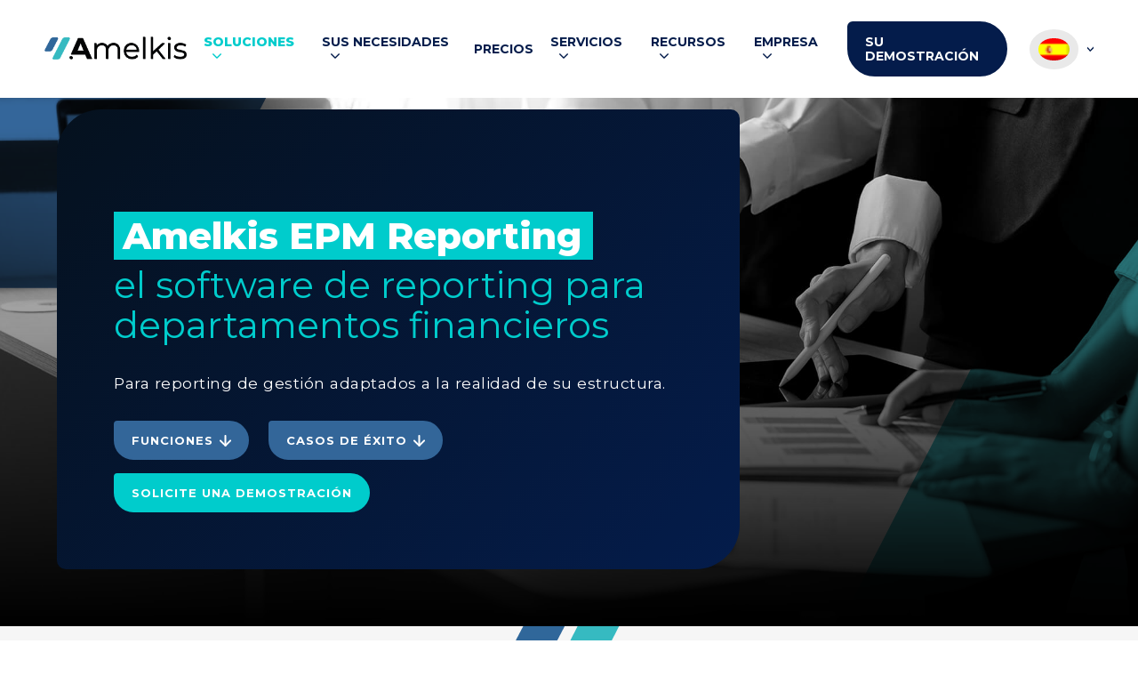

--- FILE ---
content_type: text/html; charset=UTF-8
request_url: https://www.amelkis-solutions.com/es/informes-financieros/
body_size: 23133
content:
<!doctype html>
<html lang="es-ES">
<head>
	<script type="text/javascript">
	window.tarteaucitron_whitelist = [];window.tarteaucitron_whitelist.push(/recaptcha\/api\.js/);
	</script>
	<script src="https://tarteaucitron.io/load.js?domain=www.amelkis-solutions.com&uuid=066c4fbf7f380fe5c0775039a1fd535966e750f0" data-rocket-defer defer></script>

    <meta charset="UTF-8">
	<meta name="viewport" content="width=device-width, initial-scale=1">
	<link rel="profile" href="https://gmpg.org/xfn/11">
	<script>var et_site_url='https://www.amelkis-solutions.com';var et_post_id='63150';function et_core_page_resource_fallback(a,b){"undefined"===typeof b&&(b=a.sheet.cssRules&&0===a.sheet.cssRules.length);b&&(a.onerror=null,a.onload=null,a.href?a.href=et_site_url+"/?et_core_page_resource="+a.id+et_post_id:a.src&&(a.src=et_site_url+"/?et_core_page_resource="+a.id+et_post_id))}
</script><meta name='robots' content='index, follow, max-image-preview:large, max-snippet:-1, max-video-preview:-1' />

	<!-- This site is optimized with the Yoast SEO plugin v26.7 - https://yoast.com/wordpress/plugins/seo/ -->
	<title>Amelkis Reporting - Amelkis Solutions</title>
<link data-rocket-preload as="style" href="https://fonts.googleapis.com/css2?family=Montserrat:ital,wght@0,300;0,400;0,500;0,600;0,700;0,800;0,900;1,300;1,400;1,500;1,600;1,700;1,800;1,900&#038;display=swap" rel="preload">
<link data-rocket-preload as="style" href="https://fonts.googleapis.com/css?family=Open%20Sans%3A400%2C700&#038;display=swap" rel="preload">
<link href="https://fonts.googleapis.com/css2?family=Montserrat:ital,wght@0,300;0,400;0,500;0,600;0,700;0,800;0,900;1,300;1,400;1,500;1,600;1,700;1,800;1,900&#038;display=swap" media="print" onload="this.media=&#039;all&#039;" rel="stylesheet">
<noscript data-wpr-hosted-gf-parameters=""><link rel="stylesheet" href="https://fonts.googleapis.com/css2?family=Montserrat:ital,wght@0,300;0,400;0,500;0,600;0,700;0,800;0,900;1,300;1,400;1,500;1,600;1,700;1,800;1,900&#038;display=swap"></noscript>
<link href="https://fonts.googleapis.com/css?family=Open%20Sans%3A400%2C700&#038;display=swap" media="print" onload="this.media=&#039;all&#039;" rel="stylesheet">
<noscript data-wpr-hosted-gf-parameters=""><link rel="stylesheet" href="https://fonts.googleapis.com/css?family=Open%20Sans%3A400%2C700&#038;display=swap"></noscript>
	<link rel="canonical" href="https://www.amelkis-solutions.com/es/informes-financieros/" />
	<meta property="og:locale" content="es_ES" />
	<meta property="og:type" content="article" />
	<meta property="og:title" content="Amelkis Reporting - Amelkis Solutions" />
	<meta property="og:url" content="https://www.amelkis-solutions.com/es/informes-financieros/" />
	<meta property="og:site_name" content="Amelkis Solutions" />
	<meta property="article:modified_time" content="2023-02-21T15:59:05+00:00" />
	<meta name="twitter:card" content="summary_large_image" />
	<script type="application/ld+json" class="yoast-schema-graph">{"@context":"https://schema.org","@graph":[{"@type":"WebPage","@id":"https://www.amelkis-solutions.com/es/informes-financieros/","url":"https://www.amelkis-solutions.com/es/informes-financieros/","name":"Amelkis Reporting - Amelkis Solutions","isPartOf":{"@id":"https://www.amelkis-solutions.com/es/#website"},"datePublished":"2022-09-20T14:33:33+00:00","dateModified":"2023-02-21T15:59:05+00:00","breadcrumb":{"@id":"https://www.amelkis-solutions.com/es/informes-financieros/#breadcrumb"},"inLanguage":"es","potentialAction":[{"@type":"ReadAction","target":["https://www.amelkis-solutions.com/es/informes-financieros/"]}]},{"@type":"BreadcrumbList","@id":"https://www.amelkis-solutions.com/es/informes-financieros/#breadcrumb","itemListElement":[{"@type":"ListItem","position":1,"name":"Inicio","item":"https://www.amelkis-solutions.com/es/"},{"@type":"ListItem","position":2,"name":"Amelkis Reporting"}]},{"@type":"WebSite","@id":"https://www.amelkis-solutions.com/es/#website","url":"https://www.amelkis-solutions.com/es/","name":"Amelkis Solutions","description":"Logiciel de Consolidation &amp; Reporting","publisher":{"@id":"https://www.amelkis-solutions.com/es/#organization"},"potentialAction":[{"@type":"SearchAction","target":{"@type":"EntryPoint","urlTemplate":"https://www.amelkis-solutions.com/es/?s={search_term_string}"},"query-input":{"@type":"PropertyValueSpecification","valueRequired":true,"valueName":"search_term_string"}}],"inLanguage":"es"},{"@type":"Organization","@id":"https://www.amelkis-solutions.com/es/#organization","name":"Amelkis Solutions","url":"https://www.amelkis-solutions.com/es/","logo":{"@type":"ImageObject","inLanguage":"es","@id":"https://www.amelkis-solutions.com/es/#/schema/logo/image/","url":"https://www.amelkis-solutions.com/wp-content/uploads/2022/06/963-new-logo-amelkisopera.png","contentUrl":"https://www.amelkis-solutions.com/wp-content/uploads/2022/06/963-new-logo-amelkisopera.png","width":266,"height":43,"caption":"Amelkis Solutions"},"image":{"@id":"https://www.amelkis-solutions.com/es/#/schema/logo/image/"}}]}</script>
	<!-- / Yoast SEO plugin. -->


<link rel='dns-prefetch' href='//fonts.googleapis.com' />
<link rel='dns-prefetch' href='//use.fontawesome.com' />
<link href='https://fonts.gstatic.com' crossorigin rel='preconnect' />
<link rel="alternate" type="application/rss+xml" title="Amelkis Solutions &raquo; Feed" href="https://www.amelkis-solutions.com/es/feed/" />
<link rel="alternate" type="application/rss+xml" title="Amelkis Solutions &raquo; Feed de los comentarios" href="https://www.amelkis-solutions.com/es/comments/feed/" />
<link rel="alternate" title="oEmbed (JSON)" type="application/json+oembed" href="https://www.amelkis-solutions.com/es/wp-json/oembed/1.0/embed?url=https%3A%2F%2Fwww.amelkis-solutions.com%2Fes%2Finformes-financieros%2F" />
<link rel="alternate" title="oEmbed (XML)" type="text/xml+oembed" href="https://www.amelkis-solutions.com/es/wp-json/oembed/1.0/embed?url=https%3A%2F%2Fwww.amelkis-solutions.com%2Fes%2Finformes-financieros%2F&#038;format=xml" />
<style id='wp-img-auto-sizes-contain-inline-css' type='text/css'>
img:is([sizes=auto i],[sizes^="auto," i]){contain-intrinsic-size:3000px 1500px}
/*# sourceURL=wp-img-auto-sizes-contain-inline-css */
</style>
<style id='wp-emoji-styles-inline-css' type='text/css'>

	img.wp-smiley, img.emoji {
		display: inline !important;
		border: none !important;
		box-shadow: none !important;
		height: 1em !important;
		width: 1em !important;
		margin: 0 0.07em !important;
		vertical-align: -0.1em !important;
		background: none !important;
		padding: 0 !important;
	}
/*# sourceURL=wp-emoji-styles-inline-css */
</style>
<link rel='stylesheet' id='wp-block-library-css' href='https://www.amelkis-solutions.com/wp-includes/css/dist/block-library/style.min.css?ver=6.9' type='text/css' media='all' />
<style id='global-styles-inline-css' type='text/css'>
:root{--wp--preset--aspect-ratio--square: 1;--wp--preset--aspect-ratio--4-3: 4/3;--wp--preset--aspect-ratio--3-4: 3/4;--wp--preset--aspect-ratio--3-2: 3/2;--wp--preset--aspect-ratio--2-3: 2/3;--wp--preset--aspect-ratio--16-9: 16/9;--wp--preset--aspect-ratio--9-16: 9/16;--wp--preset--color--black: #000000;--wp--preset--color--cyan-bluish-gray: #abb8c3;--wp--preset--color--white: #ffffff;--wp--preset--color--pale-pink: #f78da7;--wp--preset--color--vivid-red: #cf2e2e;--wp--preset--color--luminous-vivid-orange: #ff6900;--wp--preset--color--luminous-vivid-amber: #fcb900;--wp--preset--color--light-green-cyan: #7bdcb5;--wp--preset--color--vivid-green-cyan: #00d084;--wp--preset--color--pale-cyan-blue: #8ed1fc;--wp--preset--color--vivid-cyan-blue: #0693e3;--wp--preset--color--vivid-purple: #9b51e0;--wp--preset--gradient--vivid-cyan-blue-to-vivid-purple: linear-gradient(135deg,rgb(6,147,227) 0%,rgb(155,81,224) 100%);--wp--preset--gradient--light-green-cyan-to-vivid-green-cyan: linear-gradient(135deg,rgb(122,220,180) 0%,rgb(0,208,130) 100%);--wp--preset--gradient--luminous-vivid-amber-to-luminous-vivid-orange: linear-gradient(135deg,rgb(252,185,0) 0%,rgb(255,105,0) 100%);--wp--preset--gradient--luminous-vivid-orange-to-vivid-red: linear-gradient(135deg,rgb(255,105,0) 0%,rgb(207,46,46) 100%);--wp--preset--gradient--very-light-gray-to-cyan-bluish-gray: linear-gradient(135deg,rgb(238,238,238) 0%,rgb(169,184,195) 100%);--wp--preset--gradient--cool-to-warm-spectrum: linear-gradient(135deg,rgb(74,234,220) 0%,rgb(151,120,209) 20%,rgb(207,42,186) 40%,rgb(238,44,130) 60%,rgb(251,105,98) 80%,rgb(254,248,76) 100%);--wp--preset--gradient--blush-light-purple: linear-gradient(135deg,rgb(255,206,236) 0%,rgb(152,150,240) 100%);--wp--preset--gradient--blush-bordeaux: linear-gradient(135deg,rgb(254,205,165) 0%,rgb(254,45,45) 50%,rgb(107,0,62) 100%);--wp--preset--gradient--luminous-dusk: linear-gradient(135deg,rgb(255,203,112) 0%,rgb(199,81,192) 50%,rgb(65,88,208) 100%);--wp--preset--gradient--pale-ocean: linear-gradient(135deg,rgb(255,245,203) 0%,rgb(182,227,212) 50%,rgb(51,167,181) 100%);--wp--preset--gradient--electric-grass: linear-gradient(135deg,rgb(202,248,128) 0%,rgb(113,206,126) 100%);--wp--preset--gradient--midnight: linear-gradient(135deg,rgb(2,3,129) 0%,rgb(40,116,252) 100%);--wp--preset--font-size--small: 13px;--wp--preset--font-size--medium: 20px;--wp--preset--font-size--large: 36px;--wp--preset--font-size--x-large: 42px;--wp--preset--spacing--20: 0.44rem;--wp--preset--spacing--30: 0.67rem;--wp--preset--spacing--40: 1rem;--wp--preset--spacing--50: 1.5rem;--wp--preset--spacing--60: 2.25rem;--wp--preset--spacing--70: 3.38rem;--wp--preset--spacing--80: 5.06rem;--wp--preset--shadow--natural: 6px 6px 9px rgba(0, 0, 0, 0.2);--wp--preset--shadow--deep: 12px 12px 50px rgba(0, 0, 0, 0.4);--wp--preset--shadow--sharp: 6px 6px 0px rgba(0, 0, 0, 0.2);--wp--preset--shadow--outlined: 6px 6px 0px -3px rgb(255, 255, 255), 6px 6px rgb(0, 0, 0);--wp--preset--shadow--crisp: 6px 6px 0px rgb(0, 0, 0);}:where(.is-layout-flex){gap: 0.5em;}:where(.is-layout-grid){gap: 0.5em;}body .is-layout-flex{display: flex;}.is-layout-flex{flex-wrap: wrap;align-items: center;}.is-layout-flex > :is(*, div){margin: 0;}body .is-layout-grid{display: grid;}.is-layout-grid > :is(*, div){margin: 0;}:where(.wp-block-columns.is-layout-flex){gap: 2em;}:where(.wp-block-columns.is-layout-grid){gap: 2em;}:where(.wp-block-post-template.is-layout-flex){gap: 1.25em;}:where(.wp-block-post-template.is-layout-grid){gap: 1.25em;}.has-black-color{color: var(--wp--preset--color--black) !important;}.has-cyan-bluish-gray-color{color: var(--wp--preset--color--cyan-bluish-gray) !important;}.has-white-color{color: var(--wp--preset--color--white) !important;}.has-pale-pink-color{color: var(--wp--preset--color--pale-pink) !important;}.has-vivid-red-color{color: var(--wp--preset--color--vivid-red) !important;}.has-luminous-vivid-orange-color{color: var(--wp--preset--color--luminous-vivid-orange) !important;}.has-luminous-vivid-amber-color{color: var(--wp--preset--color--luminous-vivid-amber) !important;}.has-light-green-cyan-color{color: var(--wp--preset--color--light-green-cyan) !important;}.has-vivid-green-cyan-color{color: var(--wp--preset--color--vivid-green-cyan) !important;}.has-pale-cyan-blue-color{color: var(--wp--preset--color--pale-cyan-blue) !important;}.has-vivid-cyan-blue-color{color: var(--wp--preset--color--vivid-cyan-blue) !important;}.has-vivid-purple-color{color: var(--wp--preset--color--vivid-purple) !important;}.has-black-background-color{background-color: var(--wp--preset--color--black) !important;}.has-cyan-bluish-gray-background-color{background-color: var(--wp--preset--color--cyan-bluish-gray) !important;}.has-white-background-color{background-color: var(--wp--preset--color--white) !important;}.has-pale-pink-background-color{background-color: var(--wp--preset--color--pale-pink) !important;}.has-vivid-red-background-color{background-color: var(--wp--preset--color--vivid-red) !important;}.has-luminous-vivid-orange-background-color{background-color: var(--wp--preset--color--luminous-vivid-orange) !important;}.has-luminous-vivid-amber-background-color{background-color: var(--wp--preset--color--luminous-vivid-amber) !important;}.has-light-green-cyan-background-color{background-color: var(--wp--preset--color--light-green-cyan) !important;}.has-vivid-green-cyan-background-color{background-color: var(--wp--preset--color--vivid-green-cyan) !important;}.has-pale-cyan-blue-background-color{background-color: var(--wp--preset--color--pale-cyan-blue) !important;}.has-vivid-cyan-blue-background-color{background-color: var(--wp--preset--color--vivid-cyan-blue) !important;}.has-vivid-purple-background-color{background-color: var(--wp--preset--color--vivid-purple) !important;}.has-black-border-color{border-color: var(--wp--preset--color--black) !important;}.has-cyan-bluish-gray-border-color{border-color: var(--wp--preset--color--cyan-bluish-gray) !important;}.has-white-border-color{border-color: var(--wp--preset--color--white) !important;}.has-pale-pink-border-color{border-color: var(--wp--preset--color--pale-pink) !important;}.has-vivid-red-border-color{border-color: var(--wp--preset--color--vivid-red) !important;}.has-luminous-vivid-orange-border-color{border-color: var(--wp--preset--color--luminous-vivid-orange) !important;}.has-luminous-vivid-amber-border-color{border-color: var(--wp--preset--color--luminous-vivid-amber) !important;}.has-light-green-cyan-border-color{border-color: var(--wp--preset--color--light-green-cyan) !important;}.has-vivid-green-cyan-border-color{border-color: var(--wp--preset--color--vivid-green-cyan) !important;}.has-pale-cyan-blue-border-color{border-color: var(--wp--preset--color--pale-cyan-blue) !important;}.has-vivid-cyan-blue-border-color{border-color: var(--wp--preset--color--vivid-cyan-blue) !important;}.has-vivid-purple-border-color{border-color: var(--wp--preset--color--vivid-purple) !important;}.has-vivid-cyan-blue-to-vivid-purple-gradient-background{background: var(--wp--preset--gradient--vivid-cyan-blue-to-vivid-purple) !important;}.has-light-green-cyan-to-vivid-green-cyan-gradient-background{background: var(--wp--preset--gradient--light-green-cyan-to-vivid-green-cyan) !important;}.has-luminous-vivid-amber-to-luminous-vivid-orange-gradient-background{background: var(--wp--preset--gradient--luminous-vivid-amber-to-luminous-vivid-orange) !important;}.has-luminous-vivid-orange-to-vivid-red-gradient-background{background: var(--wp--preset--gradient--luminous-vivid-orange-to-vivid-red) !important;}.has-very-light-gray-to-cyan-bluish-gray-gradient-background{background: var(--wp--preset--gradient--very-light-gray-to-cyan-bluish-gray) !important;}.has-cool-to-warm-spectrum-gradient-background{background: var(--wp--preset--gradient--cool-to-warm-spectrum) !important;}.has-blush-light-purple-gradient-background{background: var(--wp--preset--gradient--blush-light-purple) !important;}.has-blush-bordeaux-gradient-background{background: var(--wp--preset--gradient--blush-bordeaux) !important;}.has-luminous-dusk-gradient-background{background: var(--wp--preset--gradient--luminous-dusk) !important;}.has-pale-ocean-gradient-background{background: var(--wp--preset--gradient--pale-ocean) !important;}.has-electric-grass-gradient-background{background: var(--wp--preset--gradient--electric-grass) !important;}.has-midnight-gradient-background{background: var(--wp--preset--gradient--midnight) !important;}.has-small-font-size{font-size: var(--wp--preset--font-size--small) !important;}.has-medium-font-size{font-size: var(--wp--preset--font-size--medium) !important;}.has-large-font-size{font-size: var(--wp--preset--font-size--large) !important;}.has-x-large-font-size{font-size: var(--wp--preset--font-size--x-large) !important;}
/*# sourceURL=global-styles-inline-css */
</style>

<style id='classic-theme-styles-inline-css' type='text/css'>
/*! This file is auto-generated */
.wp-block-button__link{color:#fff;background-color:#32373c;border-radius:9999px;box-shadow:none;text-decoration:none;padding:calc(.667em + 2px) calc(1.333em + 2px);font-size:1.125em}.wp-block-file__button{background:#32373c;color:#fff;text-decoration:none}
/*# sourceURL=/wp-includes/css/classic-themes.min.css */
</style>
<link rel='stylesheet' id='wpml-menu-item-0-css' href='https://www.amelkis-solutions.com/wp-content/plugins/sitepress-multilingual-cms/templates/language-switchers/menu-item/style.min.css?ver=1' type='text/css' media='all' />
<link data-minify="1" rel='stylesheet' id='et_monarch-css-css' href='https://www.amelkis-solutions.com/wp-content/cache/min/1/wp-content/plugins/monarch/css/style.css?ver=1769158247' type='text/css' media='all' />

<link rel='stylesheet' id='search-filter-plugin-styles-css' href='https://www.amelkis-solutions.com/wp-content/plugins/search-filter-pro/public/assets/css/search-filter.min.css?ver=2.5.21' type='text/css' media='all' />
<link data-minify="1" rel='stylesheet' id='gtec-style-css' href='https://www.amelkis-solutions.com/wp-content/cache/min/1/wp-content/themes/gtec/style.css?ver=1769158247' type='text/css' media='all' />
<link data-minify="1" rel='stylesheet' id='gtec-style-sass-css' href='https://www.amelkis-solutions.com/wp-content/cache/min/1/wp-content/themes/gtec/css/style.css?ver=1769158247' type='text/css' media='all' />
<link data-minify="1" rel='stylesheet' id='font-awesome-css' href='https://www.amelkis-solutions.com/wp-content/cache/min/1/releases/v5.2.0/css/all.css?ver=1769158247' type='text/css' media='all' />
<script type="text/javascript" id="wpml-cookie-js-extra">
/* <![CDATA[ */
var wpml_cookies = {"wp-wpml_current_language":{"value":"es","expires":1,"path":"/"}};
var wpml_cookies = {"wp-wpml_current_language":{"value":"es","expires":1,"path":"/"}};
//# sourceURL=wpml-cookie-js-extra
/* ]]> */
</script>
<script type="text/javascript" src="https://www.amelkis-solutions.com/wp-content/plugins/sitepress-multilingual-cms/res/js/cookies/language-cookie.js?ver=486900" id="wpml-cookie-js" defer="defer" data-wp-strategy="defer"></script>
<script type="text/javascript" src="https://www.amelkis-solutions.com/wp-content/plugins/svg-support/vendor/DOMPurify/DOMPurify.min.js?ver=2.5.8" id="bodhi-dompurify-library-js" data-rocket-defer defer></script>
<script type="text/javascript" src="https://www.amelkis-solutions.com/wp-includes/js/jquery/jquery.min.js?ver=3.7.1" id="jquery-core-js"></script>
<script type="text/javascript" src="https://www.amelkis-solutions.com/wp-includes/js/jquery/jquery-migrate.min.js?ver=3.4.1" id="jquery-migrate-js" data-rocket-defer defer></script>
<script type="text/javascript" id="bodhi_svg_inline-js-extra">
/* <![CDATA[ */
var svgSettings = {"skipNested":""};
//# sourceURL=bodhi_svg_inline-js-extra
/* ]]> */
</script>
<script type="text/javascript" src="https://www.amelkis-solutions.com/wp-content/plugins/svg-support/js/min/svgs-inline-min.js" id="bodhi_svg_inline-js" data-rocket-defer defer></script>
<script type="text/javascript" id="bodhi_svg_inline-js-after">
/* <![CDATA[ */
cssTarget={"Bodhi":"img.style-svg","ForceInlineSVG":"style-svg"};ForceInlineSVGActive="true";frontSanitizationEnabled="on";
//# sourceURL=bodhi_svg_inline-js-after
/* ]]> */
</script>
<script type="text/javascript" id="search-filter-plugin-build-js-extra">
/* <![CDATA[ */
var SF_LDATA = {"ajax_url":"https://www.amelkis-solutions.com/wp-admin/admin-ajax.php","home_url":"https://www.amelkis-solutions.com/es/","extensions":[]};
//# sourceURL=search-filter-plugin-build-js-extra
/* ]]> */
</script>
<script type="text/javascript" src="https://www.amelkis-solutions.com/wp-content/plugins/search-filter-pro/public/assets/js/search-filter-build.min.js?ver=2.5.21" id="search-filter-plugin-build-js" data-rocket-defer defer></script>
<script type="text/javascript" src="https://www.amelkis-solutions.com/wp-content/plugins/search-filter-pro/public/assets/js/chosen.jquery.min.js?ver=2.5.21" id="search-filter-plugin-chosen-js" data-rocket-defer defer></script>
<script type="text/javascript" src="https://www.amelkis-solutions.com/wp-content/themes/gtec/js/divers.js?ver=6.9" id="gtec-divers-js" data-rocket-defer defer></script>
<script type="text/javascript" src="https://www.amelkis-solutions.com/wp-content/themes/gtec/js/sliders.js?ver=6.9" id="gtec-sliders-js" data-rocket-defer defer></script>
<script type="text/javascript" src="https://www.amelkis-solutions.com/wp-content/themes/gtec/js/fonctions.js?ver=6.9" id="gtec-fonctions-js" data-rocket-defer defer></script>
<script type="text/javascript" src="https://www.amelkis-solutions.com/wp-content/themes/gtec/js/components.js?ver=6.9" id="gtec-components-js" data-rocket-defer defer></script>
<script type="text/javascript" src="https://www.amelkis-solutions.com/wp-content/themes/gtec/js/animations.js?ver=6.9" id="gtec-animations-js" data-rocket-defer defer></script>
<script type="text/javascript" src="https://www.amelkis-solutions.com/wp-content/themes/gtec/js/vendors/chocolat.js?ver=1" id="chocolat-js" data-rocket-defer defer></script>
<script type="text/javascript" src="https://www.amelkis-solutions.com/wp-content/themes/gtec/js/vendors/slick.js?ver=1" id="slick-js" data-rocket-defer defer></script>
<link rel="https://api.w.org/" href="https://www.amelkis-solutions.com/es/wp-json/" /><link rel="alternate" title="JSON" type="application/json" href="https://www.amelkis-solutions.com/es/wp-json/wp/v2/pages/63150" /><link rel="EditURI" type="application/rsd+xml" title="RSD" href="https://www.amelkis-solutions.com/xmlrpc.php?rsd" />
<meta name="generator" content="WordPress 6.9" />
<link rel='shortlink' href='https://www.amelkis-solutions.com/es/?p=63150' />
<meta name="generator" content="WPML ver:4.8.6 stt:1,4,2;" />
<script type="text/javascript">
    // Duration in milliseconds to wait while the Kameleoon application file is loaded
    var kameleoonLoadingTimeout = 1000;

    window.kameleoonQueue = window.kameleoonQueue || [];
    window.kameleoonStartLoadTime = new Date().getTime();
    if (! document.getElementById("kameleoonLoadingStyleSheet") && ! window.kameleoonDisplayPageTimeOut)
    {
        var kameleoonS = document.getElementsByTagName("script")[0];
        var kameleoonCc = "* { visibility: hidden !important; background-image: none !important; }";
        var kameleoonStn = document.createElement("style");
        kameleoonStn.type = "text/css";
        kameleoonStn.id = "kameleoonLoadingStyleSheet";
        if (kameleoonStn.styleSheet)
        {
            kameleoonStn.styleSheet.cssText = kameleoonCc;
        }
        else
        {
            kameleoonStn.appendChild(document.createTextNode(kameleoonCc));
        }
        kameleoonS.parentNode.insertBefore(kameleoonStn, kameleoonS);
        window.kameleoonDisplayPage = function(fromEngine)
        {
            if (!fromEngine)
            {
                window.kameleoonTimeout = true;
            }
            if (kameleoonStn.parentNode)
            {
                kameleoonStn.parentNode.removeChild(kameleoonStn);
            }
        };
        window.kameleoonDisplayPageTimeOut = window.setTimeout(window.kameleoonDisplayPage, kameleoonLoadingTimeout);
    }
</script>
<script type="text/javascript">
    // Change the value of this URL to point to your own URL, where the iFrame is hosted
    window.kameleoonIframeURL = "https://www.customerdomain.com/path/to/kameleoon-iframe.html";

    window.kameleoonLightIframe = false;
    var kameleoonIframeOriginElement = document.createElement("a");
    kameleoonIframeOriginElement.href = kameleoonIframeURL;
    window.kameleoonIframeOrigin = kameleoonIframeOriginElement.origin || (kameleoonIframeOriginElement.protocol + "//" + kameleoonIframeOriginElement.hostname);
    if (location.href.indexOf(window.kameleoonIframeOrigin) != 0)
    {
        window.kameleoonLightIframe = true;
        var kameleoonProcessMessageEvent = function(event)
        {
            if (window.kameleoonIframeOrigin == event.origin && event.data.slice && event.data.slice(0,9) == "Kameleoon")
            {
                window.removeEventListener("message", kameleoonProcessMessageEvent);
                window.kameleoonExternalIFrameLoaded = true;
                if (window.Kameleoon)
                {
                    Kameleoon.Utils.runProtectedScript(event.data);
                    Kameleoon.Analyst.load();
                }
                else
                {
                    window.kameleoonExternalIFrameLoadedData = event.data;
                }
            }
        };
        if (window.addEventListener)
        {
            window.addEventListener("message", kameleoonProcessMessageEvent, false);
        }
        var iframeNode = document.createElement("iframe");
        iframeNode.src = kameleoonIframeURL;
        iframeNode.id = "kameleoonExternalIframe";
        iframeNode.style = "float: left !important; opacity: 0.0 !important; width: 0px !important; height: 0px !important;";
        document.head.appendChild(iframeNode);
    }
</script>
<script type="text/javascript" src="//imjkaqlucy.kameleoon.io/engine.js" async="true" fetchpriority="high"></script>
		<script type="text/javascript">
				window.rocketSplitTest = { 'config': { 'page': { 'base': { 'protocol': 'https://', 'host': 'www.amelkis-solutions.com', 'path': '/es/' } } } };
				window.rocketSplitTest.cookie = { };
				window.rocketSplitTest.cookie.create = function (name, value, days) {
					var date = new Date();
					date.setTime(date.getTime() + (days * 24 * 60 * 60 * 1000));
					document.cookie = name + "=" + value + "; expires=" + date.toGMTString() + "; path=" + window.rocketSplitTest.config.page.base.path;
				};
				window.rocketSplitTest.cookie.read = function (name) {
					var parts = ("; " + document.cookie).split("; " + name + "=");
					return (parts.length === 2) ? parts.pop().split(";").shift() : null;
				};
		</script>

		<style type="text/css" id="et-social-custom-css">
				 
			</style><link rel="preload" href="https://www.amelkis-solutions.com/wp-content/plugins/monarch/core/admin/fonts/modules.ttf" as="font" crossorigin="anonymous"><link rel="icon" href="https://www.amelkis-solutions.com/wp-content/uploads/2022/06/cropped-cropped-favicon-32x32.webp" sizes="32x32" />
<link rel="icon" href="https://www.amelkis-solutions.com/wp-content/uploads/2022/06/cropped-cropped-favicon-192x192.webp" sizes="192x192" />
<link rel="apple-touch-icon" href="https://www.amelkis-solutions.com/wp-content/uploads/2022/06/cropped-cropped-favicon-180x180.webp" />
<meta name="msapplication-TileImage" content="https://www.amelkis-solutions.com/wp-content/uploads/2022/06/cropped-cropped-favicon-270x270.webp" />
		<style type="text/css" id="wp-custom-css">
			#blankpoint.single table{
	
    margin-top:20px;
	
}

#blankpoint.single table td {
	
    background: #f6f6f6;
    padding: 25px;
    font-size: 15px;
	
}		</style>
			
	<script>window.teamtailorSettings = window.teamtailorSettings || {}; teamtailorSettings.apiKey="P5G-6wZwCaHZdvVkBuobVMLszdyFPJ48mYZthvuc";teamtailorSettings.color="#ffffff";teamtailorSettings.backgroundColor="#00cccb";teamtailorSettings.hiringWidgetType="badge"; </script><script src=https://scripts.teamtailor-cdn.com/widgets/eu-pink/hiring.js async charset="utf-8"></script>

  <!-- Google tag (gtag.js) -->
  <script async src="https://www.googletagmanager.com/gtag/js?id=G-FPVP5DC20K"></script>
  <script>
    window.dataLayer = window.dataLayer || [];
    function gtag(){dataLayer.push(arguments);}
    gtag('js', new Date());

    gtag('config', 'G-FPVP5DC20K');
  </script>


	<!-- Google Tag Manager -->
	<script>(function(w,d,s,l,i){w[l]=w[l]||[];w[l].push({'gtm.start':
	new Date().getTime(),event:'gtm.js'});var f=d.getElementsByTagName(s)[0],
	j=d.createElement(s),dl=l!='dataLayer'?'&l='+l:'';j.async=true;j.src=
	'https://www.googletagmanager.com/gtm.js?id='+i+dl;f.parentNode.insertBefore(j,f);
	})(window,document,'script','dataLayer','GTM-P7FLVPT');</script>
	<!-- End Google Tag Manager -->
<link data-minify="1" rel='stylesheet' id='contact-form-7-css' href='https://www.amelkis-solutions.com/wp-content/cache/min/1/wp-content/plugins/contact-form-7/includes/css/styles.css?ver=1769158253' type='text/css' media='all' />
<meta name="generator" content="WP Rocket 3.20.3" data-wpr-features="wpr_defer_js wpr_minify_css wpr_preload_links wpr_desktop" /></head>

<body id="blankpoint" class="wp-singular page-template-default page page-id-63150 wp-custom-logo wp-theme-gtec et_monarch no-sidebar">
<!-- Google Tag Manager (noscript) -->
<noscript><iframe src="https://www.googletagmanager.com/ns.html?id=GTM-P7FLVPT"
height="0" width="0" style="display:none;visibility:hidden"></iframe></noscript>
<!-- End Google Tag Manager (noscript) -->

<div data-rocket-location-hash="45d362027989920cd0fc69854145aab0" id="global-container" class="">

<header data-rocket-location-hash="35c0099725431c2961aa443706fb6afd" id="menu_bandeau" class="fixed">

    
    <div class="navbar">
        <div data-rocket-location-hash="c2b2a1461d8b94e639cd80a05325878c" class="container">
            <div class="branding"><a href="https://www.amelkis-solutions.com/es/" class="custom-logo-link" rel="home"><img width="266" height="43" src="https://www.amelkis-solutions.com/wp-content/uploads/2022/06/963-new-logo-amelkisopera.png" class="custom-logo" alt="Amelkis Solutions" decoding="async" /></a></div>

            <div class="mainmenu">
                <ul id="primary-menu" class="navigation__menu-ul menu">
                    <li id="menu-item-63388" class="megamenu menu-item menu-item-type-custom menu-item-object-custom current-menu-ancestor menu-item-has-children menu-item-63388"><a>Soluciones</a>
<ul class="sub-menu">
	<li id="menu-item-63400" class="menu-title menu-item menu-item-type-custom menu-item-object-custom current-menu-ancestor current-menu-parent menu-item-has-children menu-item-63400"><a>Solución EPM</a>
	<ul class="sub-menu">
		<li id="menu-item-63402" class="global-btn menu-item menu-item-type-post_type menu-item-object-page menu-item-63402"><a href="https://www.amelkis-solutions.com/es/amelkis-epm/">Solución EPM</a></li>
		<li id="menu-item-63404" class="menu-item menu-item-type-post_type menu-item-object-page menu-item-63404"><a href="https://www.amelkis-solutions.com/es/solucion-consolidacion/">EPM para la consolidación<p class="menu-item-description">La consolidación financiera de los grandes grupos</p></a></li>
		<li id="menu-item-63408" class="menu-item menu-item-type-post_type menu-item-object-page current-menu-item page_item page-item-63150 current_page_item menu-item-63408"><a href="https://www.amelkis-solutions.com/es/informes-financieros/" aria-current="page">EPM para el Reporting<p class="menu-item-description">La información financiera de los grandes grupos</p></a></li>
		<li id="menu-item-63403" class="menu-item menu-item-type-post_type menu-item-object-page menu-item-63403"><a href="https://www.amelkis-solutions.com/es/solucion-business-plan/">EPM para el Business Plan<p class="menu-item-description">Excelente planificación financiera</p></a></li>
	</ul>
</li>
	<li id="menu-item-63401" class="menu-title menu-item menu-item-type-custom menu-item-object-custom menu-item-has-children menu-item-63401"><a>Otras soluciones</a>
	<ul class="sub-menu">
		<li id="menu-item-65806" class="menu-item menu-item-type-post_type menu-item-object-page menu-item-65806"><a href="https://www.amelkis-solutions.com/es/amelkis-esg/">Amelkis ESG<p class="menu-item-description">Plataforma ESG para la supervisión y el cumplimiento de la normativa CSRD</p></a></li>
		<li id="menu-item-63405" class="menu-item menu-item-type-post_type menu-item-object-page menu-item-63405"><a href="https://www.amelkis-solutions.com/es/solucion-feue/">Amelkis Filing<p class="menu-item-description">Etiquetado XBRL ESEF y CSRD</p></a></li>
		<li id="menu-item-63406" class="menu-item menu-item-type-post_type menu-item-object-page menu-item-63406"><a href="https://www.amelkis-solutions.com/es/solucion-intragrupo/">Amelkis InterCompany<p class="menu-item-description">La fusión intragrupo</p></a></li>
		<li id="menu-item-63407" class="menu-item menu-item-type-post_type menu-item-object-page menu-item-63407"><a href="https://www.amelkis-solutions.com/es/solucion-ifrs-16/">Amelkis Lease<p class="menu-item-description">Alquiler y arrendamiento</p></a></li>
		<li id="menu-item-65019" class="menu-item menu-item-type-post_type menu-item-object-page menu-item-65019"><a href="https://www.amelkis-solutions.com/es/amelkis-w365/">Amelkis W365<p class="menu-item-description">El Disclosure Management en Word</p></a></li>
	</ul>
</li>
</ul>
</li>
<li id="menu-item-63387" class="menu-item menu-item-type-custom menu-item-object-custom menu-item-has-children menu-item-63387"><a>Sus necesidades</a>
<ul class="sub-menu">
	<li id="menu-item-63394" class="menu-item menu-item-type-post_type menu-item-object-page menu-item-63394"><a href="https://www.amelkis-solutions.com/es/facilitar-la-consolidacion/">Facilitar la consolidación</a></li>
	<li id="menu-item-64079" class="menu-item menu-item-type-post_type menu-item-object-page menu-item-64079"><a href="https://www.amelkis-solutions.com/es/racionalizar-los-datos-financieros/">Racionalizar los datos financieros</a></li>
	<li id="menu-item-63393" class="menu-item menu-item-type-post_type menu-item-object-page menu-item-63393"><a href="https://www.amelkis-solutions.com/es/gestionar-mis-previsiones-financieras/">Gestionar mis previsiones financieras</a></li>
	<li id="menu-item-63392" class="menu-item menu-item-type-post_type menu-item-object-page menu-item-63392"><a href="https://www.amelkis-solutions.com/es/gestionar-el-rendimiento-de-su-organizacion/">Gestionar el rendimiento de su organización</a></li>
	<li id="menu-item-63395" class="menu-item menu-item-type-post_type menu-item-object-page menu-item-63395"><a href="https://www.amelkis-solutions.com/es/profesionalizar-la-comunicacion-financiera/">Profesionalizar la comunicación financiera</a></li>
</ul>
</li>
<li id="menu-item-67215" class="menu-item menu-item-type-post_type menu-item-object-page menu-item-67215"><a href="https://www.amelkis-solutions.com/es/pricing/">Precios</a></li>
<li id="menu-item-63389" class="menu-item menu-item-type-custom menu-item-object-custom menu-item-has-children menu-item-63389"><a>Servicios</a>
<ul class="sub-menu">
	<li id="menu-item-63397" class="menu-item menu-item-type-post_type menu-item-object-page menu-item-63397"><a href="https://www.amelkis-solutions.com/es/formaciones/">Formaciones</a></li>
	<li id="menu-item-63396" class="menu-item menu-item-type-post_type menu-item-object-page menu-item-63396"><a href="https://www.amelkis-solutions.com/es/consejo-y-assistencia/">Consejo y asistencia</a></li>
</ul>
</li>
<li id="menu-item-66862" class="menu-item menu-item-type-custom menu-item-object-custom menu-item-has-children menu-item-66862"><a>Recursos</a>
<ul class="sub-menu">
	<li id="menu-item-64060" class="menu-item menu-item-type-post_type menu-item-object-page menu-item-64060"><a href="https://www.amelkis-solutions.com/es/referencias/">Referencias</a></li>
	<li id="menu-item-63587" class="menu-item menu-item-type-post_type menu-item-object-page menu-item-63587"><a href="https://www.amelkis-solutions.com/es/recursos/">Casos clients</a></li>
	<li id="menu-item-66873" class="menu-item menu-item-type-post_type menu-item-object-page menu-item-66873"><a href="https://www.amelkis-solutions.com/es/blog/">Blog</a></li>
</ul>
</li>
<li id="menu-item-66864" class="menu-item menu-item-type-post_type menu-item-object-page menu-item-has-children menu-item-66864"><a href="https://www.amelkis-solutions.com/es/noticias/">Empresa</a>
<ul class="sub-menu">
	<li id="menu-item-66865" class="menu-item menu-item-type-post_type menu-item-object-page menu-item-66865"><a href="https://www.amelkis-solutions.com/es/sobre-amelkis/">Sobre Amelkis</a></li>
	<li id="menu-item-66866" class="menu-item menu-item-type-post_type menu-item-object-page menu-item-66866"><a href="https://www.amelkis-solutions.com/es/conocimientos/">Conocimientos</a></li>
	<li id="menu-item-66867" class="menu-item menu-item-type-post_type menu-item-object-page menu-item-66867"><a href="https://www.amelkis-solutions.com/es/socios/">Socios</a></li>
	<li id="menu-item-66868" class="menu-item menu-item-type-post_type menu-item-object-page menu-item-66868"><a href="https://www.amelkis-solutions.com/es/noticias/">Noticias</a></li>
	<li id="menu-item-66869" class="menu-item menu-item-type-post_type menu-item-object-page menu-item-66869"><a href="https://www.amelkis-solutions.com/es/carreras/">Carreras</a></li>
	<li id="menu-item-67277" class="menu-item menu-item-type-post_type menu-item-object-page menu-item-67277"><a href="https://www.amelkis-solutions.com/es/contacto/">Contacto</a></li>
</ul>
</li>
<li id="menu-item-67296" class="menu-item menu-item-type-post_type menu-item-object-page button-link menu-item-67296"><a href="https://www.amelkis-solutions.com/es/solicitar-demostracion/" class="button">Su demostración</a></li>
<li id="menu-item-wpml-ls-155-es" class="menu-item wpml-ls-slot-155 wpml-ls-item wpml-ls-item-es wpml-ls-current-language wpml-ls-menu-item wpml-ls-last-item menu-item-type-wpml_ls_menu_item menu-item-object-wpml_ls_menu_item menu-item-has-children menu-item-wpml-ls-155-es"><a href="https://www.amelkis-solutions.com/es/informes-financieros/" role="menuitem"><img
            class="wpml-ls-flag"
            src="https://www.amelkis-solutions.com/wp-content/plugins/sitepress-multilingual-cms/res/flags/es.png"
            alt="Español"
            
            
    /></a>
<ul class="sub-menu">
	<li id="menu-item-wpml-ls-155-fr" class="menu-item wpml-ls-slot-155 wpml-ls-item wpml-ls-item-fr wpml-ls-menu-item wpml-ls-first-item menu-item-type-wpml_ls_menu_item menu-item-object-wpml_ls_menu_item menu-item-wpml-ls-155-fr"><a href="https://www.amelkis-solutions.com/logiciel-de-reporting-financier/" title="Cambiar a Francés" aria-label="Cambiar a Francés" role="menuitem"><img
            class="wpml-ls-flag"
            src="https://www.amelkis-solutions.com/wp-content/plugins/sitepress-multilingual-cms/res/flags/fr.png"
            alt="Francés"
            
            
    /></a></li>
	<li id="menu-item-wpml-ls-155-en" class="menu-item wpml-ls-slot-155 wpml-ls-item wpml-ls-item-en wpml-ls-menu-item menu-item-type-wpml_ls_menu_item menu-item-object-wpml_ls_menu_item menu-item-wpml-ls-155-en"><a href="https://www.amelkis-solutions.com/en/financial-reporting-solution/" title="Cambiar a Inglés" aria-label="Cambiar a Inglés" role="menuitem"><img
            class="wpml-ls-flag"
            src="https://www.amelkis-solutions.com/wp-content/plugins/sitepress-multilingual-cms/res/flags/en.png"
            alt="Inglés"
            
            
    /></a></li>
</ul>
</li>
                </ul>

                <button class="menu-toggle openmenu" aria-controls="primary-menu" aria-expanded="false">
                    <span>Menu</span>
                    <div class="navIcon">
                        <div class="naviconUpper"></div>
                        <div class="innerNavicon"></div>
                        <div class="naviconLower"></div>
                    </div>
                </button>
            </div>
        </div>
    </div>

    <ul id="mobilemenu">
        <li class="main homepage"><a href="#">Menu</a><a href="#" class="close"></a></li>
        <li class="megamenu menu-item menu-item-type-custom menu-item-object-custom current-menu-ancestor menu-item-has-children menu-item-63388"><a>Soluciones</a>
<ul class="sub-menu">
	<li class="menu-title menu-item menu-item-type-custom menu-item-object-custom current-menu-ancestor current-menu-parent menu-item-has-children menu-item-63400"><a>Solución EPM</a>
	<ul class="sub-menu">
		<li class="global-btn menu-item menu-item-type-post_type menu-item-object-page menu-item-63402"><a href="https://www.amelkis-solutions.com/es/amelkis-epm/">Solución EPM</a></li>
		<li class="menu-item menu-item-type-post_type menu-item-object-page menu-item-63404"><a href="https://www.amelkis-solutions.com/es/solucion-consolidacion/">EPM para la consolidación<p class="menu-item-description">La consolidación financiera de los grandes grupos</p></a></li>
		<li class="menu-item menu-item-type-post_type menu-item-object-page current-menu-item page_item page-item-63150 current_page_item menu-item-63408"><a href="https://www.amelkis-solutions.com/es/informes-financieros/" aria-current="page">EPM para el Reporting<p class="menu-item-description">La información financiera de los grandes grupos</p></a></li>
		<li class="menu-item menu-item-type-post_type menu-item-object-page menu-item-63403"><a href="https://www.amelkis-solutions.com/es/solucion-business-plan/">EPM para el Business Plan<p class="menu-item-description">Excelente planificación financiera</p></a></li>
	</ul>
</li>
	<li class="menu-title menu-item menu-item-type-custom menu-item-object-custom menu-item-has-children menu-item-63401"><a>Otras soluciones</a>
	<ul class="sub-menu">
		<li class="menu-item menu-item-type-post_type menu-item-object-page menu-item-65806"><a href="https://www.amelkis-solutions.com/es/amelkis-esg/">Amelkis ESG<p class="menu-item-description">Plataforma ESG para la supervisión y el cumplimiento de la normativa CSRD</p></a></li>
		<li class="menu-item menu-item-type-post_type menu-item-object-page menu-item-63405"><a href="https://www.amelkis-solutions.com/es/solucion-feue/">Amelkis Filing<p class="menu-item-description">Etiquetado XBRL ESEF y CSRD</p></a></li>
		<li class="menu-item menu-item-type-post_type menu-item-object-page menu-item-63406"><a href="https://www.amelkis-solutions.com/es/solucion-intragrupo/">Amelkis InterCompany<p class="menu-item-description">La fusión intragrupo</p></a></li>
		<li class="menu-item menu-item-type-post_type menu-item-object-page menu-item-63407"><a href="https://www.amelkis-solutions.com/es/solucion-ifrs-16/">Amelkis Lease<p class="menu-item-description">Alquiler y arrendamiento</p></a></li>
		<li class="menu-item menu-item-type-post_type menu-item-object-page menu-item-65019"><a href="https://www.amelkis-solutions.com/es/amelkis-w365/">Amelkis W365<p class="menu-item-description">El Disclosure Management en Word</p></a></li>
	</ul>
</li>
</ul>
</li>
<li class="menu-item menu-item-type-custom menu-item-object-custom menu-item-has-children menu-item-63387"><a>Sus necesidades</a>
<ul class="sub-menu">
	<li class="menu-item menu-item-type-post_type menu-item-object-page menu-item-63394"><a href="https://www.amelkis-solutions.com/es/facilitar-la-consolidacion/">Facilitar la consolidación</a></li>
	<li class="menu-item menu-item-type-post_type menu-item-object-page menu-item-64079"><a href="https://www.amelkis-solutions.com/es/racionalizar-los-datos-financieros/">Racionalizar los datos financieros</a></li>
	<li class="menu-item menu-item-type-post_type menu-item-object-page menu-item-63393"><a href="https://www.amelkis-solutions.com/es/gestionar-mis-previsiones-financieras/">Gestionar mis previsiones financieras</a></li>
	<li class="menu-item menu-item-type-post_type menu-item-object-page menu-item-63392"><a href="https://www.amelkis-solutions.com/es/gestionar-el-rendimiento-de-su-organizacion/">Gestionar el rendimiento de su organización</a></li>
	<li class="menu-item menu-item-type-post_type menu-item-object-page menu-item-63395"><a href="https://www.amelkis-solutions.com/es/profesionalizar-la-comunicacion-financiera/">Profesionalizar la comunicación financiera</a></li>
</ul>
</li>
<li class="menu-item menu-item-type-post_type menu-item-object-page menu-item-67215"><a href="https://www.amelkis-solutions.com/es/pricing/">Precios</a></li>
<li class="menu-item menu-item-type-custom menu-item-object-custom menu-item-has-children menu-item-63389"><a>Servicios</a>
<ul class="sub-menu">
	<li class="menu-item menu-item-type-post_type menu-item-object-page menu-item-63397"><a href="https://www.amelkis-solutions.com/es/formaciones/">Formaciones</a></li>
	<li class="menu-item menu-item-type-post_type menu-item-object-page menu-item-63396"><a href="https://www.amelkis-solutions.com/es/consejo-y-assistencia/">Consejo y asistencia</a></li>
</ul>
</li>
<li class="menu-item menu-item-type-custom menu-item-object-custom menu-item-has-children menu-item-66862"><a>Recursos</a>
<ul class="sub-menu">
	<li class="menu-item menu-item-type-post_type menu-item-object-page menu-item-64060"><a href="https://www.amelkis-solutions.com/es/referencias/">Referencias</a></li>
	<li class="menu-item menu-item-type-post_type menu-item-object-page menu-item-63587"><a href="https://www.amelkis-solutions.com/es/recursos/">Casos clients</a></li>
	<li class="menu-item menu-item-type-post_type menu-item-object-page menu-item-66873"><a href="https://www.amelkis-solutions.com/es/blog/">Blog</a></li>
</ul>
</li>
<li class="menu-item menu-item-type-post_type menu-item-object-page menu-item-has-children menu-item-66864"><a href="https://www.amelkis-solutions.com/es/noticias/">Empresa</a>
<ul class="sub-menu">
	<li class="menu-item menu-item-type-post_type menu-item-object-page menu-item-66865"><a href="https://www.amelkis-solutions.com/es/sobre-amelkis/">Sobre Amelkis</a></li>
	<li class="menu-item menu-item-type-post_type menu-item-object-page menu-item-66866"><a href="https://www.amelkis-solutions.com/es/conocimientos/">Conocimientos</a></li>
	<li class="menu-item menu-item-type-post_type menu-item-object-page menu-item-66867"><a href="https://www.amelkis-solutions.com/es/socios/">Socios</a></li>
	<li class="menu-item menu-item-type-post_type menu-item-object-page menu-item-66868"><a href="https://www.amelkis-solutions.com/es/noticias/">Noticias</a></li>
	<li class="menu-item menu-item-type-post_type menu-item-object-page menu-item-66869"><a href="https://www.amelkis-solutions.com/es/carreras/">Carreras</a></li>
	<li class="menu-item menu-item-type-post_type menu-item-object-page menu-item-67277"><a href="https://www.amelkis-solutions.com/es/contacto/">Contacto</a></li>
</ul>
</li>
<li class="menu-item menu-item-type-post_type menu-item-object-page button-link menu-item-67296"><a href="https://www.amelkis-solutions.com/es/solicitar-demostracion/" class="button">Su demostración</a></li>
<li class="menu-item wpml-ls-slot-155 wpml-ls-item wpml-ls-item-es wpml-ls-current-language wpml-ls-menu-item wpml-ls-last-item menu-item-type-wpml_ls_menu_item menu-item-object-wpml_ls_menu_item menu-item-has-children menu-item-wpml-ls-155-es"><a href="https://www.amelkis-solutions.com/es/informes-financieros/" role="menuitem"><img
            class="wpml-ls-flag"
            src="https://www.amelkis-solutions.com/wp-content/plugins/sitepress-multilingual-cms/res/flags/es.png"
            alt="Español"
            
            
    /></a>
<ul class="sub-menu">
	<li class="menu-item wpml-ls-slot-155 wpml-ls-item wpml-ls-item-fr wpml-ls-menu-item wpml-ls-first-item menu-item-type-wpml_ls_menu_item menu-item-object-wpml_ls_menu_item menu-item-wpml-ls-155-fr"><a href="https://www.amelkis-solutions.com/logiciel-de-reporting-financier/" title="Cambiar a Francés" aria-label="Cambiar a Francés" role="menuitem"><img
            class="wpml-ls-flag"
            src="https://www.amelkis-solutions.com/wp-content/plugins/sitepress-multilingual-cms/res/flags/fr.png"
            alt="Francés"
            
            
    /></a></li>
	<li class="menu-item wpml-ls-slot-155 wpml-ls-item wpml-ls-item-en wpml-ls-menu-item menu-item-type-wpml_ls_menu_item menu-item-object-wpml_ls_menu_item menu-item-wpml-ls-155-en"><a href="https://www.amelkis-solutions.com/en/financial-reporting-solution/" title="Cambiar a Inglés" aria-label="Cambiar a Inglés" role="menuitem"><img
            class="wpml-ls-flag"
            src="https://www.amelkis-solutions.com/wp-content/plugins/sitepress-multilingual-cms/res/flags/en.png"
            alt="Inglés"
            
            
    /></a></li>
</ul>
</li>
            </ul>
</header>
	
		
        
        
					<!-- CTA : Header -->
			<section data-rocket-location-hash="934afced0ed93056b0ee08574c0e7360" id="header" class="section_header  no_margin">
				
<div data-rocket-location-hash="e88233893c03105342d5a9e970dd9fdd" class="compo_header has_padding type-image" style="background:linear-gradient(black,
        black), url(https://www.amelkis-solutions.com/wp-content/uploads/2023/01/AdobeStock_529948180.jpg);">
	<div class="contents container position-full">
												<h1><strong>Amelkis EPM Reporting</strong> <span style="font-weight: 400">el software de reporting para departamentos financieros</span></h1>


                												<p class="soustitre">Para reporting de gestión adaptados a la realidad de su estructura.</p>

																
	<div class="button-wrap">
		
						
							<a class="button type1" href="#features" target="">
			        Funciones			    </a>
			
		
						
							<a class="button type1" href="#reassurance" target="">
			        Casos de éxito			    </a>
			
		
						
							<a class="button type2" href="https://www.amelkis-solutions.com/es/solicite-su-demo/" target="">
			        Solicite una demostración			    </a>
			
			</div>
                				</div>
</div>			</section>

		
	
		
        
        
		            <!-- MEA : Blocs -->
            <section data-rocket-location-hash="fa9b0310d7fb842ca2f6d3b6f9dbb9f3" id="features" class="marker_on show_section fonctionnalites
            section_mea_colonnes has_bg has_padding_top has_padding_bottom">
                <div data-rocket-location-hash="e6eb6fcccd8ab4e0754c54f80a5d14c0" class="container">
            <div class="intro hasmaxwidth">
            
	<h2>Enfoque en las características clave</h2>
				
	<p class="soustitre">El módulo Reporting de la solución Amelkis EPM se adapta a su organización para hacer más eficientes sus servicios de consolidación y control de gestión.</p>
				


        </div>
    
        <div class="section_mea mea_colonnes">
            <div class="module_mea mea-Icone">
                                                    <div class="colonnes has-twist no-slide" style="grid-template-columns: repeat(4, 1fr);">
                                                    <div class="colonne has_darkbg">
                                
                                <div class="contents">
                                                                            <h3>Inyección automática de datos</h3>
                                    
                                    
                                    

                                </div>
                            </div>
                                                    <div class="colonne has_darkbg">
                                
                                <div class="contents">
                                                                            <h3>Ajustes contables automáticos</h3>
                                    
                                    
                                    

                                </div>
                            </div>
                                                    <div class="colonne has_darkbg">
                                
                                <div class="contents">
                                                                            <h3>Control de coherencia</h3>
                                    
                                    
                                    

                                </div>
                            </div>
                                                    <div class="colonne has_darkbg">
                                
                                <div class="contents">
                                                                            <h3>Escenarios de información consolidada</h3>
                                    
                                    
                                    

                                </div>
                            </div>
                                                    <div class="colonne has_darkbg">
                                
                                <div class="contents">
                                                                            <h3>Análisis de datos</h3>
                                    
                                    
                                    

                                </div>
                            </div>
                                                    <div class="colonne has_darkbg">
                                
                                <div class="contents">
                                                                            <h3>Planificación</h3>
                                    
                                    
                                    

                                </div>
                            </div>
                                                    <div class="colonne has_darkbg">
                                
                                <div class="contents">
                                                                            <h3>Importación de todo tipo de archivos</h3>
                                    
                                    
                                    

                                </div>
                            </div>
                                                    <div class="colonne has_darkbg">
                                
                                <div class="contents">
                                                                            <h3>Alimentación automática de esquemas de análisis</h3>
                                    
                                    
                                    

                                </div>
                            </div>
                                                    <div class="colonne has_darkbg">
                                
                                <div class="contents">
                                                                            <h3>Gestión más ágil de la correspondencia y los rechazos</h3>
                                    
                                    
                                    

                                </div>
                            </div>
                                                    <div class="colonne has_darkbg">
                                
                                <div class="contents">
                                                                            <h3>Ajustes de consolidación automatizados</h3>
                                    
                                                                            <div class="texte">
                                            <p>(costes de establecimiento, jubilación, orgánicos, etc.)
</p>
                                        </div>
                                    
                                    

                                </div>
                            </div>
                                                    <div class="colonne has_darkbg">
                                
                                <div class="contents">
                                                                            <h3>Ajustes de gestión</h3>
                                    
                                                                            <div class="texte">
                                            <p>(gestión de las IG, distribución de los centros de coste, reasignación de los gastos de gestión, etc.)
</p>
                                        </div>
                                    
                                    

                                </div>
                            </div>
                                                    <div class="colonne has_darkbg">
                                
                                <div class="contents">
                                                                            <h3>Múltiples criterios de selección para cada consolidación</h3>
                                    
                                                                            <div class="texte">
                                            <p>(alcance, tratamientos, tarifas, etc.)

</p>
                                        </div>
                                    
                                    

                                </div>
                            </div>
                                                    <div class="colonne has_darkbg">
                                
                                <div class="contents">
                                                                            <h3>Conector Microsoft Power BI integrado</h3>
                                    
                                    
                                    

                                </div>
                            </div>
                                            </div>
                            </div>
        </div>

</div>
            </section>

        
	
		
        
        
					<!-- CTA : Intro -->
			<section data-rocket-location-hash="2116bcd0618972496989326b0ded533b" id="" class="marker_on show_section section_intro none has_padding_top no_padding_bottom">
						<div data-rocket-location-hash="e02d4abb341ba01ddcf628736c86d19a" class="container">
			<div class="zone_texte hasmaxwidth">
				
	<h2>¿Por qué elegir EPM Reporting ?</h2>
				
	<p class="soustitre">Amelkis EPM se adapta a su organización y a su negocio para facilitarle la elaboración de informes.</p>
				


			</div>
		</div>
			</section>

		
	
		
        
        
					<!-- Contenus enrichis -->
			<section data-rocket-location-hash="6b15fee830dc116a69cf15e8b7bc1513" id="" class="contenus-enrichis-wrap marker_off show_section none has_smaller_padding_top has_smaller_padding_bottom">
				<div data-rocket-location-hash="038e27ae8eaa4914b59688de06703136" class="section_contenus_enrichis container media-image position-half position-left">

	
						<div class="media  ">
                <img src="https://www.amelkis-solutions.com/wp-content/uploads/2023/01/AdobeStock_304074642.jpg" alt="" />

                            </div>
        	

	<div class="contents">
		

            
							<h2>Reporting adaptados a sus necesidades</h2>
			
					

            
							<p class="soustitre">Amelkis EPM Reporting se adapta a sus necesidades, para encajar perfectamente con la organización de sus servicios de consolidación y control de gestión. Puede optar por lograr una gestión unificada de los reporting de gestión o gestionarla de forma independiente, según le convenga.</p>
			
					

            
							
	<div class="content-list-wrap">
	    		    
		    			    <span>
			        <p>Los reporting unificados ofrecen importantes ganancias de productividad en términos de inyección de datos, control interno, reducción de tiempo, simplificación, mantenimiento, formación</p>
			    </span>
		    	    		    
		    			    <span>
			        <p>Los reporting de gestión independientes ofrecen más flexibilidad al control de gestión en cuanto a ajustes, frecuencia y evolución. Es ideal para grupos que sitúan el control en el centro de sus procesos. También es más sencillo en términos de ajustes de consolidación</p>
			    </span>
		    	    	</div>

					

            
							
	<div class="button-wrap">
		
						
							<a class="button type1" href="https://www.amelkis-solutions.com/es/solicite-su-demo/" target="">
			        Solicite una demostración			    </a>
			
		
						
							<a class="button type2" href="#reassurance" target="">
			        Ver nuestros casos de éxito clientes			    </a>
			
			</div>

						</div>
</div>			</section>		

		
	
		
        
        
					<!-- Contenus enrichis -->
			<section data-rocket-location-hash="4ed7c9dcbe3570722a1082ffe34d0820" id="" class="contenus-enrichis-wrap marker_off show_section none no_padding_top has_smaller_padding_bottom">
				<div data-rocket-location-hash="bf84afe308ef32f044e7448c1e65a18c" class="section_contenus_enrichis container media-image position-half position-right">

	
						<div class="media  ">
                <img src="https://www.amelkis-solutions.com/wp-content/uploads/2023/01/AdobeStock_229865638.jpg" alt="" />

                            </div>
        	

	<div class="contents">
		

            
							<h2>Reporting adaptados a su empresa</h2>
			
					

            
							<p class="soustitre">El módulo Reporting de Amelkis EPM permite establecer los estados financieros correspondientes a la actividad de cada grupo. La aplicación facilita el establecimiento de indicadores, agregados, ejes analíticos y diseño gráfico.</p>
			
					

            
							
	<div class="content-list-wrap">
	    		    
		    			    <span>
			        <p>Integración de todo tipo de indicadores financieros y no financieros</p>
			    </span>
		    	    		    
		    			    <span>
			        <p>Configuración de los análisis </p>
			    </span>
		    	    	</div>

					

            
							
	<div class="button-wrap">
		
						
							<a class="button type1" href="https://www.amelkis-solutions.com/es/solicite-su-demo/" target="">
			        Solicite une demonstración de EPM Reporting			    </a>
			
		
						
							<a class="button type2" href="https://www.amelkis-solutions.com/es/recursos/" target="">
			        Todos los testimonios de nuestros clientes			    </a>
			
			</div>

						</div>
</div>			</section>		

		
	
		
        
        
					<!-- Contenus enrichis -->
			<section data-rocket-location-hash="689035e3fb6e4248d9e1a4fb7177c116" id="" class="contenus-enrichis-wrap marker_off show_section none no_padding_top has_smaller_padding_bottom">
				<div data-rocket-location-hash="f0f237471bbaf86755c560e0245bb6c3" class="section_contenus_enrichis container media-image position-half position-left">

	
						<div class="media  ">
                <img src="https://www.amelkis-solutions.com/wp-content/uploads/2023/01/AdobeStock_281268889-1.jpg" alt="" />

                            </div>
        	

	<div class="contents">
		

            
							<h2>Automatice los informes de gestión para una mayor eficiencia</h2>
			
					

            
							<p class="soustitre">EPM Reporting permite a los departamentos financieros automatizar las principales etapas de sus informes para reducir sus plazos de cierre y hacer que los datos sean más fiables.</p>
			
					

            
							
	<div class="content-list-wrap">
	    		    
		    			    <span>
			        <p>Facilitar la importación de todo tipo de datos</p>
			    </span>
		    	    		    
		    			    <span>
			        <p>Rellenar automáticamente los esquemas de análisis</p>
			    </span>
		    	    		    
		    			    <span>
			        <p>Simplificar la correspondencia y los rechazos</p>
			    </span>
		    	    		    
		    			    <span>
			        <p>Automatizar los ajustes de consolidación (costes de establecimiento, jubilación, orgánicos, etc...)</p>
			    </span>
		    	    		    
		    			    <span>
			        <p>Automatizar los ajustes de gestión (gestión de IG, asignación de centros de coste, reasignación de comisiones de gestión, etc...)</p>
			    </span>
		    	    		    
		    			    <span>
			        <p>Supervisar eficazmente los esquemas analíticos</p>
			    </span>
		    	    		    
		    			    <span>
			        <p>Definir múltiples criterios de selección para cada consolidación (alcance, tratamientos, tarifas, etc.)</p>
			    </span>
		    	    		    
		    			    <span>
			        <p>Diseñar cualquier tipo de documento de análisis y presentación de la calidad en formato Word, Excel, HTML o PowerPoint</p>
			    </span>
		    	    	</div>

					

            
							
	<div class="button-wrap">
		
						
							<a class="button type1" href="https://www.amelkis-solutions.com/es/solicite-su-demo/" target="">
			        Descubrir EPM Reporting en vivo			    </a>
			
		
						
							<a class="button type2" href="https://www.amelkis-solutions.com/es/recursos/" target="">
			        Ver nuestros casos de éxito			    </a>
			
			</div>

						</div>
</div>			</section>		

		
	
		
        
        
					<!-- Contenus enrichis -->
			<section data-rocket-location-hash="720ec9adb95578051cefbaeb8deb112f" id="" class="contenus-enrichis-wrap marker_off show_section none no_padding_top has_smaller_padding_bottom">
				<div data-rocket-location-hash="a5e72cd39ce7d4559bc18ffcd1de3963" class="section_contenus_enrichis container media-image position-half position-right">

	
						<div class="media  ">
                <img src="https://www.amelkis-solutions.com/wp-content/uploads/2023/01/AdobeStock_548537972.jpg" alt="" />

                            </div>
        	

	<div class="contents">
		

            
							<h2>Un paso adelante con Amelkis EPM</h2>
			
					

            
							<div class="texte"><p><span style="font-weight: 400;">Los informes diseñados con EPM Reporting se benefician de auditoría en tiempo real, diseño colaborativo y acceso seguro.</span></p>
<p><span style="font-weight: 400;">Además, la conciliación con la consolidación se optimiza gracias a las funciones de análisis integradas en la aplicación.</span></p>
</div>
					
					

            
							
	<div class="button-wrap">
		
						
							<a class="button type1" href="https://www.amelkis-solutions.com/es/solicite-su-demo/" target="">
			        Solicite una demostración			    </a>
			
		
						
							<a class="button type2" href="https://www.amelkis-solutions.com/es/referencias/" target="">
			        Ver nuestras referencias			    </a>
			
			</div>

						</div>
</div>			</section>		

		
	
		
        
        
					<!-- Contenus enrichis -->
			<section data-rocket-location-hash="e7b2cd459ae472834a55ae05aa509cd1" id="" class="contenus-enrichis-wrap marker_off show_section none no_padding_top has_padding_bottom">
				<div data-rocket-location-hash="35985aca58eff8e34db43dca5bf5c0ed" class="section_contenus_enrichis container media-image position-half position-left">

	
						<div class="media  ">
                <img src="https://www.amelkis-solutions.com/wp-content/uploads/2023/01/AdobeStock_392213621_Editorial_Use_Only.jpg" alt="" />

                            </div>
        	

	<div class="contents">
		

            
							<h2>Reporting digitales con Microsoft Power BI</h2>
			
					

            
							<p class="soustitre">Amelkis EPM integra un conector Power BI para digitalizar, fácilmente, sus informes de gestión aprovechando la potencia de Power BI para diseñar análisis dinámicos.</p>
			
					

            
							
	<div class="content-list-wrap">
	    		    
		    			    <span>
			        <p>Acceder de forma segura a toda la estructura EPM de Amelkis (con todos los metadatos disponibles)</p>
			    </span>
		    	    		    
		    			    <span>
			        <p>Benefíciese automáticamente de los análisis de Power BI en cada nueva consolidación</p>
			    </span>
		    	    		    
		    			    <span>
			        <p>Digitalizar los informes de gestión para el COMEX</p>
			    </span>
		    	    		    
		    			    <span>
			        <p>Obtener una visión macro simplificada, accediendo en todo momento a las cifras clave del grupo y sus entidades</p>
			    </span>
		    	    		    
		    			    <span>
			        <p>Explota eficazmente los informes utilizando filtros y puntos de vista personalizados</p>
			    </span>
		    	    	</div>

					

            
							
	<div class="button-wrap">
		
						
							<a class="button type1" href="https://www.amelkis-solutions.com/es/solicite-su-demo/" target="">
			        Hable con nuestros expertos			    </a>
			
		
						
							<a class="button type2" href="https://www.amelkis-solutions.com/es/recursos/" target="">
			        Nuestros clientes testifican			    </a>
			
			</div>

						</div>
</div>			</section>		

		
	
		
        
        
		            <!-- MEA : Blocs -->
            <section data-rocket-location-hash="f3c47dd3288a6ad03c87c65a1b922940" id="" class="marker_off show_section section_interface
            has_bg has_padding_top has_padding_bottom">
                <div data-rocket-location-hash="585ed3ec7a09c0a11c0dd607f773b12d" class="container">

            <div class="intro hasmaxwidth">
            
	<h2>Una fluidez única para sus informes</h2>
				
	<p class="soustitre">Amelkis EPM es la garantía de una navegación fluida y un uso intuitivo, para que los informes financieros cumplan sus requisitos.</p>
				


        </div>
    
        <div class="interfaces Fixe">
                                                                                                                            <div class="capture01">
                                <img src="https://www.amelkis-solutions.com/wp-content/uploads/2022/07/capture02-e1658752839210.jpg" alt="" />
                            </div>
                        
                                                                            <div class="main_capture">
                                <img src="https://www.amelkis-solutions.com/wp-content/uploads/2022/07/main-capture.png" alt="" />
                            </div>
                        
                                                                            <div class="capture03">
                                <img src="https://www.amelkis-solutions.com/wp-content/uploads/2022/07/capture01.jpg" alt="" />
                            </div>
                        
                                                



        </div>


</div>
            </section>

        
	
		
        
        
		            <!-- MEA : Blocs -->
            <section data-rocket-location-hash="e6a497b8821dabae29a3c463736feae5" id="" class="marker_off show_section modules
            section_mea_colonnes none has_padding_top has_padding_bottom">
                <div data-rocket-location-hash="a59e01a12a501a18633c0de05e6fb13b" class="container">
            <div class="intro hasmaxwidth">
            
	<h2>Entre en el universo Amelkis</h2>
				
	<p class="soustitre">Amelkis EPM ofrece una gestión centralizada de todos los informes financieros. La consolidación, los informes de gestión, la previsión y los extrafinancieros evolucionan finalmente en una interfaz única, fluida e inteligente.</p>
				


        </div>
    
    



            <div class="section_mea mea_colonnes">
            <div class="module_mea mea-Icone">
                                    <div class="colonnes has-twist slick_mea_slide_modules">
                                                    <div class="colonne color-Filing">
                                                                    <div class="icone">
                                        <div class="pattern" style="background-image: url(https://www.amelkis-solutions.com/wp-content/uploads/2022/07/agreement.svg)"></div>
                                        <div class="logo">
                                            <img src="https://www.amelkis-solutions.com/wp-content/uploads/2022/12/filing.svg" />
                                        </div>
                                    </div>
                                
                                <div class="contents">
                                                                            <div class="texte">
                                            <p>La solución líder del mercado para implantar XBRL sin cambiar los procesos y beneficiarse de un servicio de externalización global reconocido por empresas de auditoría y agencias de comunicación.</p>
                                        </div>
                                    
                                    

	<div class="button-wrap">
		<a class="button type3" href="https://www.amelkis-solutions.com/es/solucion-feue/" target="">
	        Descubrir	    </a>
    </div>
                                </div>
                            </div>
                                                    <div class="colonne color-Lease">
                                                                    <div class="icone">
                                        <div class="pattern" style="background-image: url(https://www.amelkis-solutions.com/wp-content/uploads/2022/07/link.svg)"></div>
                                        <div class="logo">
                                            <img src="https://www.amelkis-solutions.com/wp-content/uploads/2022/07/dm.svg" />
                                        </div>
                                    </div>
                                
                                <div class="contents">
                                                                            <div class="texte">
                                            <p>El software que simplifica la preparación de informes anuales haciendo que los enlaces Word/Excel sean más fáciles, fiables y seguros.</p>
                                        </div>
                                    
                                    

	<div class="button-wrap">
		<a class="button type3" href="https://www.amelkis-solutions.com/en/disclosure-management-solution/" target="">
	        Leer más	    </a>
    </div>
                                </div>
                            </div>
                                                    <div class="colonne color-DM">
                                                                    <div class="icone">
                                        <div class="pattern" style="background-image: url(https://www.amelkis-solutions.com/wp-content/uploads/2022/07/puzzle.svg)"></div>
                                        <div class="logo">
                                            <img src="https://www.amelkis-solutions.com/wp-content/uploads/2022/07/intercompany.svg" />
                                        </div>
                                    </div>
                                
                                <div class="contents">
                                                                            <div class="texte">
                                            <p>La plataforma web dedicada a las conciliaciones intragrupo que mejora la calidad de los datos contables a nivel de entidad y reduce los tiempos de producción.</p>
                                        </div>
                                    
                                    

	<div class="button-wrap">
		<a class="button type3" href="https://www.amelkis-solutions.com/es/solucion-intragrupo/" target="">
	        La solución en detalles	    </a>
    </div>
                                </div>
                            </div>
                                                    <div class="colonne color-Intercompany">
                                                                    <div class="icone">
                                        <div class="pattern" style="background-image: url(https://www.amelkis-solutions.com/wp-content/uploads/2022/07/tableau.svg)"></div>
                                        <div class="logo">
                                            <img src="https://www.amelkis-solutions.com/wp-content/uploads/2022/07/lease.svg" />
                                        </div>
                                    </div>
                                
                                <div class="contents">
                                                                            <div class="texte">
                                            <p>La aplicación de gestión de contratos de arrendamiento, sencilla e intuitiva, para una visión de 360° de los contratos, un mejor análisis de la deuda y una presupuestación informada.</p>
                                        </div>
                                    
                                    

	<div class="button-wrap">
		<a class="button type3" href="https://www.amelkis-solutions.com/es/solucion-ifrs-16/" target="">
	        Descubrir más	    </a>
    </div>
                                </div>
                            </div>
                                            </div>
                            </div>
        </div>
    
</div>
            </section>

        
	
		
        
        
					<!-- Réassurance : bloc entier -->
			<section data-rocket-location-hash="d4feb5c37612b92bfedad9ddb3b20f45" id="reassurance" class="marker_off show_section section_reassurance has_bg has_padding_top has_padding_bottom">
				            <div data-rocket-location-hash="f9f4a8fd44ae539ac378511eadbf6c1d" class="container">
                                            <div class="intro hasmaxwidth">
                    
	<h2>Confían en nosotros</h2>
				
				


	<div class="button-wrap">
		
						
							<a class="button type2" href="https://www.amelkis-solutions.com/es/recursos/" target="">
			        Todas nuestras success stories			    </a>
			
			</div>
                </div>

                                                                


    
	<div class="reassurance-citations display-Carrousel ">
									


<div class="temoignage">
	    

		            <div class="logo"><img src="https://www.amelkis-solutions.com/wp-content/uploads/2022/12/groupe-safo.png" alt="" />	</div>
		
        
	<div class="temoignage-content">
		<p class="citation">Los usuarios han adoptado rápidamente Amelkis Opera*, han percibido un interés real, antes informaban en Excel. La introducción de datos es segura, las operaciones están mejor supervisadas y, por tanto, son más fiables. (* Opera es la versión anterior de Amelkis EPM)</p>
		<p class="signature">
			<span class="poste">
                                    Béatrice de Foucauld, Directora Administrativa y Financiera del Grupo SAFO                
                            </span>

		</p>
	</div>
</div>							


<div class="temoignage">
	    

		            <div class="logo"><img src="https://www.amelkis-solutions.com/wp-content/uploads/2022/12/Logo-Officiel@3x.png" alt="" />	</div>
		
        
	<div class="temoignage-content">
		<p class="citation">Hemos encontrado una verdadera cercanía con el editor: responden a nuestras necesidades y preguntas con profesionalidad y precisión.</p>
		<p class="signature">
			<span class="poste">
                                    Christian Potiron, Jefe de consolidación del Grupo La Fidu                
                            </span>

		</p>
	</div>
</div>							


<div class="temoignage">
	    

		            <div class="logo"><img src="https://www.amelkis-solutions.com/wp-content/uploads/2022/12/groupe-safo.png" alt="" />	</div>
		
        
	<div class="temoignage-content">
		<p class="citation">Amelkis Opera* nos permite realizar informes y previsiones de forma más fluida y eficaz. La herramienta se ha configurado según nuestras necesidades para generar placas consolidadas fácilmente explotables. (* Opera es la versión anterior de Amelkis EPM)</p>
		<p class="signature">
			<span class="poste">
                                    Béatrice de Foucauld, Directora Administrativa y Financiera del Grupo SAFO                
                            </span>

		</p>
	</div>
</div>							


<div class="temoignage">
	    

		            <div class="logo"><img src="https://www.amelkis-solutions.com/wp-content/uploads/2022/12/LeSaint_RVB.png" alt="" />	</div>
		
        
	<div class="temoignage-content">
		<p class="citation">Todo es más fácil con Opera [...] ¡incluso para alguien que no es especialista en consolidación! [...] ¡La lógica de uso y la intuitividad son imparables!</p>
		<p class="signature">
			<span class="poste">
                                    Luc Nivinou, Jefe de Control de Gestión y Financiación del Grupo LE SAINT                
                            </span>

		</p>
	</div>
</div>							


<div class="temoignage">
	    

		            <div class="logo"><img src="https://www.amelkis-solutions.com/wp-content/uploads/2025/02/FidImpact-1.png" alt="" />	</div>
		
        
	<div class="temoignage-content">
		<p class="citation">Estamos encantados de apoyar a los clientes de Amelkis en sus iniciativas ESG y en la redacción de sus primeros informes CSRD !</p>
		<p class="signature">
			<span class="poste">
                                    Sarah GUEREAU, Responsable de Desarrollo Sostenible                
                            </span>

		</p>
	</div>
</div>							


<div class="temoignage">
	    

		            <div class="logo"><img src="https://www.amelkis-solutions.com/wp-content/uploads/2022/12/Logo-Officiel@3x.png" alt="" />	</div>
		
        
	<div class="temoignage-content">
		<p class="citation">Ahorramos tiempo al distribuir las cuentas de pérdidas y ganancias: todo es muy fácil de exportar con Opera*. Sobre todo porque la solución es compatible con el entorno Office. Este ahorro de tiempo no es desdeñable, si se tiene en cuenta que consolidamos más de 200 empresas, el 80% de las cuales se consolidan a final de año. El periodo es más que ajetreado: ¡una herramienta de alto rendimiento es esencial!  (* Opera es la versión anterior de Amelkis EPM)</p>
		<p class="signature">
			<span class="poste">
                                    Christian Potiron, Jefe de consolidación del Grupo La Fidu                
                            </span>

		</p>
	</div>
</div>							


<div class="temoignage">
	    

		            <div class="logo"><img src="https://www.amelkis-solutions.com/wp-content/uploads/2022/12/lo13.png" alt="" />	</div>
		
        
	<div class="temoignage-content">
		<p class="citation">Amelkis es un programa informático potente, flexible e intuitivo. Pone la consolidación al alcance de todos los profesionales de las finanzas.</p>
		<p class="signature">
			<span class="poste">
                                    Yann Volluz, Director Administrativo y Financiero de Logteam                
                            </span>

		</p>
	</div>
</div>							


<div class="temoignage">
	    

		            <div class="logo"><img src="https://www.amelkis-solutions.com/wp-content/uploads/2022/12/logo.png" alt="" />	</div>
		
        
	<div class="temoignage-content">
		<p class="citation">Utilizar esta herramienta me da más seguridad sobre la exactitud de mis estados consolidados y me permite consolidar más rápidamente.</p>
		<p class="signature">
			<span class="poste">
                                    Xavier Rappaz, Director Financiero de TELEVERBIER                
                            </span>

		</p>
	</div>
</div>							


<div class="temoignage">
	    

		            <div class="logo"><img src="https://www.amelkis-solutions.com/wp-content/uploads/2022/12/Logo-Officiel@3x.png" alt="" />	</div>
		
        
	<div class="temoignage-content">
		<p class="citation">Hemos ahorrado unos 30 minutos de tiempo de reprocesamiento por declaración de la renta. Ahora sólo dedicamos una hora por empresa a identificar anomalías y comprobar revisiones, frente a la hora y media que dedicábamos antes. </p>
		<p class="signature">
			<span class="poste">
                                    Christian Potiron, Jefe de consolidación del Grupo La Fidu                
                            </span>

		</p>
	</div>
</div>							


<div class="temoignage">
	    

		            <div class="logo"><img src="https://www.amelkis-solutions.com/wp-content/uploads/2022/12/Logo-Cabinet-Fipar-expertise-comptable.png" alt="" />	</div>
		
        
	<div class="temoignage-content">
		<p class="citation">Hemos hecho más seguro el proceso de consolidación: la herramienta facilita la trazabilidad de las operaciones con fines de auditoría, y podemos generar informes complejos -sobre subcestas, por ejemplo-, lo cual es importante para determinados grupos. La herramienta también simplifica la exportación de previsiones presupuestarias consolidadas.</p>
		<p class="signature">
			<span class="poste">
                                    Laurent Auger, Experto contable, socio fundador de FIPAR                
                            </span>

		</p>
	</div>
</div>							


<div class="temoignage">
	    

		            <div class="logo"><img src="https://www.amelkis-solutions.com/wp-content/uploads/2022/12/Logo-Cabinet-Fipar-expertise-comptable.png" alt="" />	</div>
		
        
	<div class="temoignage-content">
		<p class="citation">Con Amelkis Opera, seguimos el proceso de consolidación, las cosas suceden según un escenario muy lógico.</p>
		<p class="signature">
			<span class="poste">
                                    Laurent Auger, Experto contable, socio fundador de FIPAR                
                            </span>

		</p>
	</div>
</div>							


<div class="temoignage">
	    

		            <div class="logo"><img src="https://www.amelkis-solutions.com/wp-content/uploads/2022/12/LeSaint_RVB.png" alt="" />	</div>
		
        
	<div class="temoignage-content">
		<p class="citation">Nos enganchamos a Amelkis desde los primeros intercambios. La solución Amelkis Opera* respondió a nuestras expectativas en términos de sencillez y accesibilidad para los no especialistas en consolidación. La interfaz nos ha seducido de inmediato: no hemos sentido hacer la consolidación para que la herramienta sea ergonómica. (* Opera es la versión anterior de Amelkis EPM)</p>
		<p class="signature">
			<span class="poste">
                                    Luc Nivinou, Jefe de Control de Gestión y Financiación del Grupo LE SAINT                
                            </span>

		</p>
	</div>
</div>							


<div class="temoignage">
	    

		            <div class="logo"><img src="https://www.amelkis-solutions.com/wp-content/uploads/2022/12/SEAFRIGO_EXTRA_SPACE_TOP_FINAL.png" alt="" />	</div>
		
        
	<div class="temoignage-content">
		<p class="citation">Disponemos de una solución única para gestionar gran parte de nuestra actividad financiera. Así pues, tenemos acceso, a través de la misma interfaz, a las cuentas consolidadas del grupo, a la gestión de los flujos cliente/proveedor interempresa, así como al seguimiento de la reevaluación del leasing. Todos los datos son fácilmente explotables en la herramienta. </p>
		<p class="signature">
			<span class="poste">
                                    Anthony Jean, Director Adjunto de Contabilidad del Grupo SEAFRIGO                
                            </span>

		</p>
	</div>
</div>							


<div class="temoignage">
	    

		            <div class="logo"><img src="https://www.amelkis-solutions.com/wp-content/uploads/2022/12/logo-smarthys-noir-25-11.png" alt="" />	</div>
		
        
	<div class="temoignage-content">
		<p class="citation">Amelkis Opera* es una herramienta de gran éxito en términos de funcionalidad que permite la integración de informes y previsiones. Amelkis Opera es también una herramienta muy probada, con numerosas referencias de clientes en Francia. (* Opera es la versión anterior de Amelkis EPM)</p>
		<p class="signature">
			<span class="poste">
                                    Smarthys, Empresa de consultoría especializada                
                            </span>

		</p>
	</div>
</div>							


<div class="temoignage">
	    

		            <div class="logo"><img src="https://www.amelkis-solutions.com/wp-content/uploads/2022/12/LeSaint_RVB.png" alt="" />	</div>
		
        
	<div class="temoignage-content">
		<p class="citation">Cuando importamos los datos contables a Opera, la solución integra automáticamente los paquetes en el lugar adecuado. La integración de los datos de consolidación tarda dos días, ¡frente a las dos semanas de antes! </p>
		<p class="signature">
			<span class="poste">
                                    Luc Nivinou, Jefe de Control de Gestión y Financiación del Grupo LE SAINT                
                            </span>

		</p>
	</div>
</div>									</div>

                                                                


    
	<div class="reassurance-logos display-Carrousel">
									
<div class="logo">
		
			<img src="https://www.amelkis-solutions.com/wp-content/uploads/2021/09/Mithra.png" alt="" />
	</div>							
<div class="logo">
		
			<img src="https://www.amelkis-solutions.com/wp-content/uploads/2023/02/Barbara-Bui.png" alt="" />
	</div>							
<div class="logo">
		
			<img src="https://www.amelkis-solutions.com/wp-content/uploads/2023/02/1280px-Wiko_logo.svg.png" alt="" />
	</div>							
<div class="logo">
		
			<img src="https://www.amelkis-solutions.com/wp-content/uploads/2021/09/Sodebo.png" alt="" />
	</div>							
<div class="logo">
		
			<img src="https://www.amelkis-solutions.com/wp-content/uploads/2022/12/logo.png" alt="" />
	</div>							
<div class="logo">
		
			<img src="https://www.amelkis-solutions.com/wp-content/uploads/2022/12/SEAFRIGO_EXTRA_SPACE_TOP_FINAL.png" alt="" />
	</div>							
<div class="logo">
		
			<img src="https://www.amelkis-solutions.com/wp-content/uploads/2023/02/Mazars.png" alt="" />
	</div>							
<div class="logo">
		
			<img src="https://www.amelkis-solutions.com/wp-content/uploads/2022/12/Logo-Cabinet-Fipar-expertise-comptable.png" alt="" />
	</div>							
<div class="logo">
		
			<img src="https://www.amelkis-solutions.com/wp-content/uploads/2023/02/Logo_du_groupe_Carambar__Co.png" alt="" />
	</div>							
<div class="logo">
		
			<img src="https://www.amelkis-solutions.com/wp-content/uploads/2023/02/Cheminees_Poujoulat_logo_2021.svg" alt="" />
	</div>							
<div class="logo">
		
			<img src="https://www.amelkis-solutions.com/wp-content/uploads/2023/02/Olympique-Lyonnais.png" alt="" />
	</div>							
<div class="logo">
		
			<img src="https://www.amelkis-solutions.com/wp-content/uploads/2023/02/Bastide-Groupe.png" alt="" />
	</div>							
<div class="logo">
		
			<img src="https://www.amelkis-solutions.com/wp-content/uploads/2023/02/Etam.png" alt="" />
	</div>							
<div class="logo">
		
			<img src="https://www.amelkis-solutions.com/wp-content/uploads/2023/02/Assystem.png" alt="" />
	</div>							
<div class="logo">
		
			<img src="https://www.amelkis-solutions.com/wp-content/uploads/2021/09/Mauboussin.png" alt="" />
	</div>							
<div class="logo">
		
			<img src="https://www.amelkis-solutions.com/wp-content/uploads/2023/02/Clairefontaine.png" alt="" />
	</div>							
<div class="logo">
		
			<img src="https://www.amelkis-solutions.com/wp-content/uploads/2022/12/LeSaint_RVB.png" alt="" />
	</div>							
<div class="logo">
		
			<img src="https://www.amelkis-solutions.com/wp-content/uploads/2022/12/Logo-Officiel@3x.png" alt="" />
	</div>							
<div class="logo">
		
			<img src="https://www.amelkis-solutions.com/wp-content/uploads/2023/02/Goyard.png" alt="" />
	</div>							
<div class="logo">
		
			<img src="https://www.amelkis-solutions.com/wp-content/uploads/2021/09/Mercyalis.png" alt="" />
	</div>							
<div class="logo">
		
			<img src="https://www.amelkis-solutions.com/wp-content/uploads/2023/02/Intersport.png" alt="" />
	</div>							
<div class="logo">
		
			<img src="https://www.amelkis-solutions.com/wp-content/uploads/2023/02/Eurazeo.png" alt="" />
	</div>							
<div class="logo">
		
			<img src="https://www.amelkis-solutions.com/wp-content/uploads/2022/12/lo13.png" alt="" />
	</div>							
<div class="logo">
		
			<img src="https://www.amelkis-solutions.com/wp-content/uploads/2023/02/Fleury-Michon.png" alt="" />
	</div>							
<div class="logo">
		
			<img src="https://www.amelkis-solutions.com/wp-content/uploads/2021/09/France.tv_.png" alt="" />
	</div>							
<div class="logo">
		
			<img src="https://www.amelkis-solutions.com/wp-content/uploads/2023/02/Daddy.png" alt="" />
	</div>							
<div class="logo">
		
			<img src="https://www.amelkis-solutions.com/wp-content/uploads/2023/02/Showroom-prive.png" alt="" />
	</div>							
<div class="logo">
		
			<img src="https://www.amelkis-solutions.com/wp-content/uploads/2021/09/MDA.png" alt="" />
	</div>							
<div class="logo">
		
			<img src="https://www.amelkis-solutions.com/wp-content/uploads/2022/12/groupe-safo.png" alt="" />
	</div>							
<div class="logo">
		
			<img src="https://www.amelkis-solutions.com/wp-content/uploads/2023/02/PROMAN_InteI_rim_CDD_CDI_carre.jpg" alt="" />
	</div>							
<div class="logo">
		
			<img src="https://www.amelkis-solutions.com/wp-content/uploads/2022/12/logo-smarthys-noir-25-11.png" alt="" />
	</div>							
<div class="logo">
		
			<img src="https://www.amelkis-solutions.com/wp-content/uploads/2025/02/FidImpact-1.png" alt="" />
	</div>							
<div class="logo">
		
			<img src="https://www.amelkis-solutions.com/wp-content/uploads/2023/02/Cultura.png" alt="" />
	</div>							
<div class="logo">
		
			<img src="https://www.amelkis-solutions.com/wp-content/uploads/2023/02/Immo-Dassault.png" alt="" />
	</div>							
<div class="logo">
		
			<img src="https://www.amelkis-solutions.com/wp-content/uploads/2023/02/champagne-nicolas-feuillatte-logo-F10D328ACE-seeklogo.com_.png" alt="" />
	</div>							
<div class="logo">
		
			<img src="https://www.amelkis-solutions.com/wp-content/uploads/2023/02/PROVALLIANCE_logo.webp" alt="" />
	</div>							
<div class="logo">
		
			<img src="https://www.amelkis-solutions.com/wp-content/uploads/2023/02/Veepee.png" alt="" />
	</div>									</div>


                                    </div>
    			</section>

        
	
		
        
        
					<!-- CTA : Bandeau -->
			<section data-rocket-location-hash="1b4ceec2e6f34ecc913b0e5110efdd68" id="" class="section_bande_cta has_darkbg no_margin show_section">
				
<div data-rocket-location-hash="ea840538090e5f04aced409280bf77e3" class="has_padding wrap_bande_cta" style="background:linear-gradient(black,
        black), url(https://www.amelkis-solutions.com/wp-content/uploads/2023/01/AMELKIS_231.png);">
	<div class="container module_mea">
        <div class="colonne">
					<h2>Descubra Amelkis EPM Reporting en vivo</h2>
				
					<p><span style="font-weight: 400">Facilite la elaboración de informes para centrarse en su actividad principal. Conozca el módulo Amelkis EPM Reporting durante una rápida demostración.</span></p>
		
        
	<div class="button-wrap">
		
						
							<a class="button type1" href="https://www.amelkis-solutions.com/es/solicite-su-demo/" target="">
			        ¡Solicite una cita!			    </a>
			
			</div>
	</div>
    </div>
</div>			</section>

		
	
		
        
        
		            <!-- MEA : Blocs -->
            <section data-rocket-location-hash="2abdcd915ecffe0255e5bde0156e0f8a" id="" class="marker_off show_section services
            section_mea_colonnes none has_padding_top has_padding_bottom">
                <div data-rocket-location-hash="d55b5c3fc4ecf5c4f147fc3016bdcf0b" class="container">
            <div class="intro hasmaxwidth">
            
	<h2>Nuestro apoyo</h2>
				
	<p class="soustitre">Puede contar con Amelkis para acompañarle en cada uno de sus retos.</p>
				


        </div>
    
        <div class="section_mea_slide_services">
            <div class="position-full">
                
<div class="module_mea mea-Icone">
			<div class="colonnes slick_mea_slide_light">
							<div class="colonne has_darkbg">
											<div class="icone">
							<img src="https://www.amelkis-solutions.com/wp-content/uploads/2022/12/online-learning.svg" />
						</div>
					
					<div class="contents">
													<h3>Formación</h3>
						
													<div>
								<p>¿Necesita desarrollar sus capacidades o actualizar sus conocimientos? Descubra los cursos de formación realizados por nuestros asesores expertos en consolidación financiera.</p>
							</div>
						
						

	<div class="button-wrap">
		<a class="button type3" href="https://www.amelkis-solutions.com/es/formaciones/" target="">
	        Ver nuestras formaciones	    </a>
    </div>
					</div>
				</div>
							<div class="colonne has_darkbg">
											<div class="icone">
							<img src="https://www.amelkis-solutions.com/wp-content/uploads/2022/12/advice.svg" />
						</div>
					
					<div class="contents">
													<h3>Consejo y assistencia</h3>
						
													<div>
								<p>Nuestros consultores expertos en consolidación están a su servicio para ayudarle a optimizar sus procesos financieros.</p>
							</div>
						
						

	<div class="button-wrap">
		<a class="button type3" href="https://www.amelkis-solutions.com/es/consejo-y-assistencia/" target="">
	        Leer más	    </a>
    </div>
					</div>
				</div>
					</div>
	</div>            </div>
        </div>

</div>
            </section>

        
	
		
        
        
					<!-- Contact -->
			<section data-rocket-location-hash="12b16a2d25e5fe74a9c8ebf1f8979dd4" id="" class="marker_off show_section section_contact has_darkbg has_padding_top has_padding_bottom">
					<div class="container">
		<div class="zone_form">
            
<div class="intro hasmaxwidth">

    <h2>¡Contáctenos!</h2>

    <p class="soustitre">Convierta sus reporting de gestión en una verdadera palanca de rendimiento.</p>
</div>

    
<div class="wpcf7 no-js" id="wpcf7-f61947-o1" lang="es-ES" dir="ltr" data-wpcf7-id="61947">
<div class="screen-reader-response"><p role="status" aria-live="polite" aria-atomic="true"></p> <ul></ul></div>
<form action="/es/informes-financieros/#wpcf7-f61947-o1" method="post" class="wpcf7-form init" aria-label="Formulario de contacto" novalidate="novalidate" data-status="init">
<fieldset class="hidden-fields-container"><input type="hidden" name="_wpcf7" value="61947" /><input type="hidden" name="_wpcf7_version" value="6.1.4" /><input type="hidden" name="_wpcf7_locale" value="es_ES" /><input type="hidden" name="_wpcf7_unit_tag" value="wpcf7-f61947-o1" /><input type="hidden" name="_wpcf7_container_post" value="0" /><input type="hidden" name="_wpcf7_posted_data_hash" value="" /><input type="hidden" name="_wpcf7_recaptcha_response" value="" />
</fieldset>
<div class="form_fields">
	<div class="form_fields">
		<p><label><span class="tag">Nombre*</span><span class="wpcf7-form-control-wrap" data-name="your-name"><input size="40" maxlength="400" class="wpcf7-form-control wpcf7-text wpcf7-validates-as-required" aria-required="true" aria-invalid="false" value="" type="text" name="your-name" /></span></label><label><span class="tag">Apellidos*</span><span class="wpcf7-form-control-wrap" data-name="your-surname"><input size="40" maxlength="400" class="wpcf7-form-control wpcf7-text wpcf7-validates-as-required" aria-required="true" aria-invalid="false" value="" type="text" name="your-surname" /></span></label>
		</p>
		<p><label><span class="tag">Email profesional*</span><span class="wpcf7-form-control-wrap" data-name="your-email"><input size="40" maxlength="400" class="wpcf7-form-control wpcf7-email wpcf7-validates-as-required wpcf7-text wpcf7-validates-as-email" aria-required="true" aria-invalid="false" value="" type="email" name="your-email" /></span></label>
		</p>
		<p><label><span class="tag">Empresa*</span><span class="wpcf7-form-control-wrap" data-name="your-business"><input size="40" maxlength="400" class="wpcf7-form-control wpcf7-text wpcf7-validates-as-required" aria-required="true" aria-invalid="false" value="" type="text" name="your-business" /></span></label>
		</p>
		<p><label><span class="tag">Seleccione su tipo de empresa*</span><span class="wpcf7-form-control-wrap" data-name="produit"><select class="wpcf7-form-control wpcf7-select produit" aria-invalid="false" name="produit"><option value="GPYME (Facturación &lt; 750 M€)">GPYME (Facturación &lt; 750 M€)</option><option value="Gran Empresa (Facturación &gt; 750 M€)">Gran Empresa (Facturación &gt; 750 M€)</option><option value="Asesoría Contable">Asesoría Contable</option></select></span></label>
		</p>
		<p><label><br />
<span class="tag">Teléfono</span><br />
<span class="wpcf7-form-control-wrap" data-name="your-phone"><input size="40" maxlength="400" class="wpcf7-form-control wpcf7-tel wpcf7-text wpcf7-validates-as-tel" aria-invalid="false" placeholder="(opcional, para contactar más rápido)" value="" type="tel" name="your-phone" /></span><br />
</label>
		</p>
		<div class="submit" style="margin-left: 13px;">
			<p><input class="wpcf7-form-control wpcf7-submit has-spinner" type="submit" value="Solicite una demo →" />
			</p>
		</div>
	</div>
</div><div class="wpcf7-response-output" aria-hidden="true"></div>
</form>
</div>


		</div>
	</div>
			</section>

		
	




<div data-rocket-location-hash="142c4342023d0cddc6f8ce8e78c60aa4" class="footer">
            <div data-rocket-location-hash="a56c499d9f98c2ddb7c2e4b1a6bc0dfd" class="footer__content container has_padding">
                                                <div class="footer_column">
                                                                                    <h5 class="widget-title">Nuestras soluciones</h5>

                                                                                                                                                    <ul class="menu">
                                                                                                                                                                                <li>
                                                <a href="https://www.amelkis-solutions.com/es/demandez-votre-demo/" target="">Solicite su demostración</a>
                                                </li>
                                                                                                                                                                                                                            <li>
                                                <a href="https://www.amelkis-solutions.com/es/pricing/" target="">Precios</a>
                                                </li>
                                                                                                                                                                                                                            <li>
                                                <a href="https://www.amelkis-solutions.com/es/amelkis-epm/" target="">Amelkis EPM</a>
                                                </li>
                                                                                                                                                                                                                            <li>
                                                <a href="https://www.amelkis-solutions.com/es/amelkis-esg/" target="">Amelkis ESG</a>
                                                </li>
                                                                                                                                                                                                                            <li>
                                                <a href="https://www.amelkis-solutions.com/en/esef-solution/" target="">Amelkis Filing</a>
                                                </li>
                                                                                                                                                                                                                            <li>
                                                <a href="https://www.amelkis-solutions.com/en/intragroup-solution/" target="">Amelkis InterCompany</a>
                                                </li>
                                                                                                                                                                                                                            <li>
                                                <a href="https://www.amelkis-solutions.com/en/infrs-16-leasing-solution/" target="">Amelkis Lease</a>
                                                </li>
                                                                                                                                                                                                                            <li>
                                                <a href="https://www.amelkis-solutions.com/es/amelkis-w365/" target="">Amelkis W365</a>
                                                </li>
                                                                                                                        </ul>
                                
                                                                        </div>
                                                                <div class="footer_column">
                                                                                    <h5 class="widget-title">Sus necesidades</h5>

                                                                                                                                                    <ul class="menu">
                                                                                                                                                                                <li>
                                                <a href="https://www.amelkis-solutions.com/es/facilitar-la-consolidacion/" target="">Facilitar la consolidación</a>
                                                </li>
                                                                                                                                                                                                                            <li>
                                                <a href="https://www.amelkis-solutions.com/es/racionalizar-los-datos-financieros/" target="">Racionalizar los datos financieros</a>
                                                </li>
                                                                                                                                                                                                                            <li>
                                                <a href="https://www.amelkis-solutions.com/es/gestionar-mis-previsiones-financieras/" target="">Gestionar mis previsiones financieras</a>
                                                </li>
                                                                                                                                                                                                                            <li>
                                                <a href="https://www.amelkis-solutions.com/es/gestionar-el-rendimiento-de-su-organizacion/" target="">Gestionar el rendimiento de su organización</a>
                                                </li>
                                                                                                                                                                                                                            <li>
                                                <a href="https://www.amelkis-solutions.com/es/profesionalizar-la-comunicacion-financiera/" target="">Profesionalizar la comunicación financiera</a>
                                                </li>
                                                                                                                        </ul>
                                
                                                                        </div>
                                                                <div class="footer_column">
                                                                                    <h5 class="widget-title">Servicios</h5>

                                                                                                                                                    <ul class="menu">
                                                                                                                                                                                <li>
                                                <a href="https://www.amelkis-solutions.com/es/formaciones/" target="">Formaciones</a>
                                                </li>
                                                                                                                                                                                                                            <li>
                                                <a href="https://www.amelkis-solutions.com/es/consejo-y-assistencia/" target="">Consejo y asistencia</a>
                                                </li>
                                                                                                                        </ul>
                                
                                                                                                                <h5 class="widget-title">Recursos</h5>

                                                                                                                                                    <ul class="menu">
                                                                                                                                                                                <li>
                                                <a href="https://www.amelkis-solutions.com/es/referencias/" target="">Referencias</a>
                                                </li>
                                                                                                                                                                                                                            <li>
                                                <a href="https://www.amelkis-solutions.com/es/recursos/" target="">Casos clientes</a>
                                                </li>
                                                                                                                                                                                                                            <li>
                                                <a href="https://www.amelkis-solutions.com/es/blog/" target="">Blog</a>
                                                </li>
                                                                                                                        </ul>
                                
                                                                        </div>
                                                                <div class="footer_column">
                                                                                    <h5 class="widget-title">Empresa</h5>

                                                                                                                                                    <ul class="menu">
                                                                                                                                                                                <li>
                                                <a href="https://www.amelkis-solutions.com/es/sobre-amelkis/" target="">Sobre Amelkis</a>
                                                </li>
                                                                                                                                                                                                                            <li>
                                                <a href="https://www.amelkis-solutions.com/es/conocimientos/" target="">Conocimientos</a>
                                                </li>
                                                                                                                                                                                                                            <li>
                                                <a href="https://www.amelkis-solutions.com/es/socios/" target="">Socios</a>
                                                </li>
                                                                                                                                                                                                                            <li>
                                                <a href="https://www.amelkis-solutions.com/es/noticias/" target="">Noticias</a>
                                                </li>
                                                                                                                                                                                                                            <li>
                                                <a href="https://www.amelkis-solutions.com/es/carreras/" target="">Carreras</a>
                                                </li>
                                                                                                                                                                                                                            <li>
                                                <a href="https://www.amelkis-solutions.com/es/contacto/" target="">Contacto</a>
                                                </li>
                                                                                                                        </ul>
                                
                                                                        </div>
                                                                <div class="footer_column">
                                                                                    <h5 class="widget-title">Síganos</h5>

                                                                                                                
<div class="icones_reseaux">
												<a class="reseau no-icon" href="https://fr.linkedin.com/company/amelkis" target="_blank" rel="noopener"><img src="https://www.amelkis-solutions.com/wp-content/uploads/2021/06/social-linkedin.svg" alt="" /></a>
					
											<a class="reseau no-icon" href="https://mobile.twitter.com/amelkis" target="_blank" rel="noopener"><img src="https://www.amelkis-solutions.com/wp-content/uploads/2021/06/social-twitter.svg" alt="" /></a>
					
											<a class="reseau no-icon" href="https://www.youtube.com/channel/UCjKPmjXpXoc9TmomDfphmMg" target="_blank" rel="noopener"><img src="https://www.amelkis-solutions.com/wp-content/uploads/2021/06/social-youtube.svg" alt="" /></a>
					
			</div>
                                                                                                                <h5 class="widget-title">Contactos</h5>

                                                                                                                <p>12 rue de Ponthieu<br />
75008 Paris</p>
<p>Tel : 33 (0)1 49 70 90 60</p>

                                                                        </div>
                                    </div>
    

		
    <div data-rocket-location-hash="c6f14bba9f08fc2ad9dedf59cb6f057d" class="footer__copyright">
        <div class="footer__copyright--inner container">
            <ul id="menu-copyright-es" class="footer__menu-ul"><li id="menu-item-63578" class="menu-item menu-item-type-post_type menu-item-object-page menu-item-63578"><a rel="privacy-policy" href="https://www.amelkis-solutions.com/es/aviso-legal/">Aviso legal</a></li>
<li id="menu-item-63579" class="menu-item menu-item-type-post_type menu-item-object-page menu-item-63579"><a href="https://www.amelkis-solutions.com/es/mapa-sitio/">Mapa del sitio web</a></li>
</ul>        </div>
    </div>
</div>

<script type="speculationrules">
{"prefetch":[{"source":"document","where":{"and":[{"href_matches":"/es/*"},{"not":{"href_matches":["/wp-*.php","/wp-admin/*","/wp-content/uploads/*","/wp-content/*","/wp-content/plugins/*","/wp-content/themes/gtec/*","/es/*\\?(.+)"]}},{"not":{"selector_matches":"a[rel~=\"nofollow\"]"}},{"not":{"selector_matches":".no-prefetch, .no-prefetch a"}}]},"eagerness":"conservative"}]}
</script>
<script type="text/javascript" src="https://www.amelkis-solutions.com/wp-content/plugins/monarch/js/idle-timer.min.js?ver=1.4.14" id="et_monarch-idle-js" data-rocket-defer defer></script>
<script type="text/javascript" id="et_monarch-custom-js-js-extra">
/* <![CDATA[ */
var monarchSettings = {"ajaxurl":"https://www.amelkis-solutions.com/wp-admin/admin-ajax.php","pageurl":"https://www.amelkis-solutions.com/es/informes-financieros/","stats_nonce":"59a3be1ecb","share_counts":"1d5c9917d5","follow_counts":"a3ca424b44","total_counts":"e5be440623","media_single":"ad0956ae02","media_total":"0ea6793e52","generate_all_window_nonce":"a2976be165","no_img_message":"No images available for sharing on this page"};
//# sourceURL=et_monarch-custom-js-js-extra
/* ]]> */
</script>
<script type="text/javascript" src="https://www.amelkis-solutions.com/wp-content/plugins/monarch/js/custom.js?ver=1.4.14" id="et_monarch-custom-js-js" data-rocket-defer defer></script>
<script type="text/javascript" src="https://www.amelkis-solutions.com/wp-includes/js/jquery/ui/core.min.js?ver=1.13.3" id="jquery-ui-core-js" data-rocket-defer defer></script>
<script type="text/javascript" src="https://www.amelkis-solutions.com/wp-includes/js/jquery/ui/datepicker.min.js?ver=1.13.3" id="jquery-ui-datepicker-js" data-rocket-defer defer></script>
<script type="text/javascript" id="jquery-ui-datepicker-js-after">
/* <![CDATA[ */
jQuery(function(jQuery){jQuery.datepicker.setDefaults({"closeText":"Cerrar","currentText":"Hoy","monthNames":["enero","febrero","marzo","abril","mayo","junio","julio","agosto","septiembre","octubre","noviembre","diciembre"],"monthNamesShort":["Ene","Feb","Mar","Abr","May","Jun","Jul","Ago","Sep","Oct","Nov","Dic"],"nextText":"Siguiente","prevText":"Anterior","dayNames":["domingo","lunes","martes","mi\u00e9rcoles","jueves","viernes","s\u00e1bado"],"dayNamesShort":["Dom","Lun","Mar","Mi\u00e9","Jue","Vie","S\u00e1b"],"dayNamesMin":["D","L","M","X","J","V","S"],"dateFormat":"d MM yy","firstDay":1,"isRTL":false});});
//# sourceURL=jquery-ui-datepicker-js-after
/* ]]> */
</script>
<script type="text/javascript" id="rocket-browser-checker-js-after">
/* <![CDATA[ */
"use strict";var _createClass=function(){function defineProperties(target,props){for(var i=0;i<props.length;i++){var descriptor=props[i];descriptor.enumerable=descriptor.enumerable||!1,descriptor.configurable=!0,"value"in descriptor&&(descriptor.writable=!0),Object.defineProperty(target,descriptor.key,descriptor)}}return function(Constructor,protoProps,staticProps){return protoProps&&defineProperties(Constructor.prototype,protoProps),staticProps&&defineProperties(Constructor,staticProps),Constructor}}();function _classCallCheck(instance,Constructor){if(!(instance instanceof Constructor))throw new TypeError("Cannot call a class as a function")}var RocketBrowserCompatibilityChecker=function(){function RocketBrowserCompatibilityChecker(options){_classCallCheck(this,RocketBrowserCompatibilityChecker),this.passiveSupported=!1,this._checkPassiveOption(this),this.options=!!this.passiveSupported&&options}return _createClass(RocketBrowserCompatibilityChecker,[{key:"_checkPassiveOption",value:function(self){try{var options={get passive(){return!(self.passiveSupported=!0)}};window.addEventListener("test",null,options),window.removeEventListener("test",null,options)}catch(err){self.passiveSupported=!1}}},{key:"initRequestIdleCallback",value:function(){!1 in window&&(window.requestIdleCallback=function(cb){var start=Date.now();return setTimeout(function(){cb({didTimeout:!1,timeRemaining:function(){return Math.max(0,50-(Date.now()-start))}})},1)}),!1 in window&&(window.cancelIdleCallback=function(id){return clearTimeout(id)})}},{key:"isDataSaverModeOn",value:function(){return"connection"in navigator&&!0===navigator.connection.saveData}},{key:"supportsLinkPrefetch",value:function(){var elem=document.createElement("link");return elem.relList&&elem.relList.supports&&elem.relList.supports("prefetch")&&window.IntersectionObserver&&"isIntersecting"in IntersectionObserverEntry.prototype}},{key:"isSlowConnection",value:function(){return"connection"in navigator&&"effectiveType"in navigator.connection&&("2g"===navigator.connection.effectiveType||"slow-2g"===navigator.connection.effectiveType)}}]),RocketBrowserCompatibilityChecker}();
//# sourceURL=rocket-browser-checker-js-after
/* ]]> */
</script>
<script type="text/javascript" id="rocket-preload-links-js-extra">
/* <![CDATA[ */
var RocketPreloadLinksConfig = {"excludeUris":"/(?:.+/)?feed(?:/(?:.+/?)?)?$|/(?:.+/)?embed/|/(index.php/)?(.*)wp-json(/.*|$)|/refer/|/go/|/recommend/|/recommends/","usesTrailingSlash":"1","imageExt":"jpg|jpeg|gif|png|tiff|bmp|webp|avif|pdf|doc|docx|xls|xlsx|php","fileExt":"jpg|jpeg|gif|png|tiff|bmp|webp|avif|pdf|doc|docx|xls|xlsx|php|html|htm","siteUrl":"https://www.amelkis-solutions.com/es/","onHoverDelay":"100","rateThrottle":"3"};
//# sourceURL=rocket-preload-links-js-extra
/* ]]> */
</script>
<script type="text/javascript" id="rocket-preload-links-js-after">
/* <![CDATA[ */
(function() {
"use strict";var r="function"==typeof Symbol&&"symbol"==typeof Symbol.iterator?function(e){return typeof e}:function(e){return e&&"function"==typeof Symbol&&e.constructor===Symbol&&e!==Symbol.prototype?"symbol":typeof e},e=function(){function i(e,t){for(var n=0;n<t.length;n++){var i=t[n];i.enumerable=i.enumerable||!1,i.configurable=!0,"value"in i&&(i.writable=!0),Object.defineProperty(e,i.key,i)}}return function(e,t,n){return t&&i(e.prototype,t),n&&i(e,n),e}}();function i(e,t){if(!(e instanceof t))throw new TypeError("Cannot call a class as a function")}var t=function(){function n(e,t){i(this,n),this.browser=e,this.config=t,this.options=this.browser.options,this.prefetched=new Set,this.eventTime=null,this.threshold=1111,this.numOnHover=0}return e(n,[{key:"init",value:function(){!this.browser.supportsLinkPrefetch()||this.browser.isDataSaverModeOn()||this.browser.isSlowConnection()||(this.regex={excludeUris:RegExp(this.config.excludeUris,"i"),images:RegExp(".("+this.config.imageExt+")$","i"),fileExt:RegExp(".("+this.config.fileExt+")$","i")},this._initListeners(this))}},{key:"_initListeners",value:function(e){-1<this.config.onHoverDelay&&document.addEventListener("mouseover",e.listener.bind(e),e.listenerOptions),document.addEventListener("mousedown",e.listener.bind(e),e.listenerOptions),document.addEventListener("touchstart",e.listener.bind(e),e.listenerOptions)}},{key:"listener",value:function(e){var t=e.target.closest("a"),n=this._prepareUrl(t);if(null!==n)switch(e.type){case"mousedown":case"touchstart":this._addPrefetchLink(n);break;case"mouseover":this._earlyPrefetch(t,n,"mouseout")}}},{key:"_earlyPrefetch",value:function(t,e,n){var i=this,r=setTimeout(function(){if(r=null,0===i.numOnHover)setTimeout(function(){return i.numOnHover=0},1e3);else if(i.numOnHover>i.config.rateThrottle)return;i.numOnHover++,i._addPrefetchLink(e)},this.config.onHoverDelay);t.addEventListener(n,function e(){t.removeEventListener(n,e,{passive:!0}),null!==r&&(clearTimeout(r),r=null)},{passive:!0})}},{key:"_addPrefetchLink",value:function(i){return this.prefetched.add(i.href),new Promise(function(e,t){var n=document.createElement("link");n.rel="prefetch",n.href=i.href,n.onload=e,n.onerror=t,document.head.appendChild(n)}).catch(function(){})}},{key:"_prepareUrl",value:function(e){if(null===e||"object"!==(void 0===e?"undefined":r(e))||!1 in e||-1===["http:","https:"].indexOf(e.protocol))return null;var t=e.href.substring(0,this.config.siteUrl.length),n=this._getPathname(e.href,t),i={original:e.href,protocol:e.protocol,origin:t,pathname:n,href:t+n};return this._isLinkOk(i)?i:null}},{key:"_getPathname",value:function(e,t){var n=t?e.substring(this.config.siteUrl.length):e;return n.startsWith("/")||(n="/"+n),this._shouldAddTrailingSlash(n)?n+"/":n}},{key:"_shouldAddTrailingSlash",value:function(e){return this.config.usesTrailingSlash&&!e.endsWith("/")&&!this.regex.fileExt.test(e)}},{key:"_isLinkOk",value:function(e){return null!==e&&"object"===(void 0===e?"undefined":r(e))&&(!this.prefetched.has(e.href)&&e.origin===this.config.siteUrl&&-1===e.href.indexOf("?")&&-1===e.href.indexOf("#")&&!this.regex.excludeUris.test(e.href)&&!this.regex.images.test(e.href))}}],[{key:"run",value:function(){"undefined"!=typeof RocketPreloadLinksConfig&&new n(new RocketBrowserCompatibilityChecker({capture:!0,passive:!0}),RocketPreloadLinksConfig).init()}}]),n}();t.run();
}());

//# sourceURL=rocket-preload-links-js-after
/* ]]> */
</script>
<script type="text/javascript" src="https://www.amelkis-solutions.com/wp-content/themes/gtec/js/menu/menu_bandeau.js?ver=20201215" id="gtec-navigation-js" data-rocket-defer defer></script>
<script type="text/javascript" src="https://www.amelkis-solutions.com/wp-content/plugins/monarch/core/admin/js/common.js?ver=4.9.3" id="et-core-common-js" data-rocket-defer defer></script>
<script type="text/javascript" src="https://www.google.com/recaptcha/api.js?render=6LcjflMpAAAAALc3If-qNBR68j6XKcCKb1DcWbPY&amp;ver=3.0" id="google-recaptcha-js"></script>
<script type="text/javascript" src="https://www.amelkis-solutions.com/wp-includes/js/dist/vendor/wp-polyfill.min.js?ver=3.15.0" id="wp-polyfill-js"></script>
<script type="text/javascript" id="wpcf7-recaptcha-js-before">
/* <![CDATA[ */
var wpcf7_recaptcha = {
    "sitekey": "6LcjflMpAAAAALc3If-qNBR68j6XKcCKb1DcWbPY",
    "actions": {
        "homepage": "homepage",
        "contactform": "contactform"
    }
};
//# sourceURL=wpcf7-recaptcha-js-before
/* ]]> */
</script>
<script type="text/javascript" src="https://www.amelkis-solutions.com/wp-content/plugins/contact-form-7/modules/recaptcha/index.js?ver=6.1.4" id="wpcf7-recaptcha-js" data-rocket-defer defer></script>
<script type="text/javascript" src="https://www.amelkis-solutions.com/wp-includes/js/dist/hooks.min.js?ver=dd5603f07f9220ed27f1" id="wp-hooks-js"></script>
<script type="text/javascript" src="https://www.amelkis-solutions.com/wp-includes/js/dist/i18n.min.js?ver=c26c3dc7bed366793375" id="wp-i18n-js"></script>
<script type="text/javascript" id="wp-i18n-js-after">
/* <![CDATA[ */
wp.i18n.setLocaleData( { 'text direction\u0004ltr': [ 'ltr' ] } );
//# sourceURL=wp-i18n-js-after
/* ]]> */
</script>
<script type="text/javascript" src="https://www.amelkis-solutions.com/wp-content/plugins/contact-form-7/includes/swv/js/index.js?ver=6.1.4" id="swv-js" data-rocket-defer defer></script>
<script type="text/javascript" id="contact-form-7-js-translations">
/* <![CDATA[ */
( function( domain, translations ) {
	var localeData = translations.locale_data[ domain ] || translations.locale_data.messages;
	localeData[""].domain = domain;
	wp.i18n.setLocaleData( localeData, domain );
} )( "contact-form-7", {"translation-revision-date":"2025-12-01 15:45:40+0000","generator":"GlotPress\/4.0.3","domain":"messages","locale_data":{"messages":{"":{"domain":"messages","plural-forms":"nplurals=2; plural=n != 1;","lang":"es"},"This contact form is placed in the wrong place.":["Este formulario de contacto est\u00e1 situado en el lugar incorrecto."],"Error:":["Error:"]}},"comment":{"reference":"includes\/js\/index.js"}} );
//# sourceURL=contact-form-7-js-translations
/* ]]> */
</script>
<script type="text/javascript" id="contact-form-7-js-before">
/* <![CDATA[ */
var wpcf7 = {
    "api": {
        "root": "https:\/\/www.amelkis-solutions.com\/es\/wp-json\/",
        "namespace": "contact-form-7\/v1"
    },
    "cached": 1
};
//# sourceURL=contact-form-7-js-before
/* ]]> */
</script>
<script type="text/javascript" src="https://www.amelkis-solutions.com/wp-content/plugins/contact-form-7/includes/js/index.js?ver=6.1.4" id="contact-form-7-js" data-rocket-defer defer></script>

<link rel="preconnect" href="https://fonts.googleapis.com">
<link rel="preconnect" href="https://fonts.gstatic.com" crossorigin>


<!-- Start of HubSpot Embed Code -->
<script type="text/javascript" id="hs-script-loader" async defer src="//js-eu1.hs-scripts.com/139489779.js"></script>
<!-- End of HubSpot Embed Code -->
<script>var rocket_beacon_data = {"ajax_url":"https:\/\/www.amelkis-solutions.com\/wp-admin\/admin-ajax.php","nonce":"de35024be4","url":"https:\/\/www.amelkis-solutions.com\/es\/informes-financieros","is_mobile":false,"width_threshold":1600,"height_threshold":700,"delay":500,"debug":null,"status":{"atf":true,"lrc":true,"preconnect_external_domain":true},"elements":"img, video, picture, p, main, div, li, svg, section, header, span","lrc_threshold":1800,"preconnect_external_domain_elements":["link","script","iframe"],"preconnect_external_domain_exclusions":["static.cloudflareinsights.com","rel=\"profile\"","rel=\"preconnect\"","rel=\"dns-prefetch\"","rel=\"icon\""]}</script><script data-name="wpr-wpr-beacon" src='https://www.amelkis-solutions.com/wp-content/plugins/wp-rocket/assets/js/wpr-beacon.min.js' async></script></body>
</html>

<!-- This website is like a Rocket, isn't it? Performance optimized by WP Rocket. Learn more: https://wp-rocket.me - Debug: cached@1769356265 -->

--- FILE ---
content_type: text/html; charset=utf-8
request_url: https://www.google.com/recaptcha/api2/anchor?ar=1&k=6LcjflMpAAAAALc3If-qNBR68j6XKcCKb1DcWbPY&co=aHR0cHM6Ly93d3cuYW1lbGtpcy1zb2x1dGlvbnMuY29tOjQ0Mw..&hl=en&v=N67nZn4AqZkNcbeMu4prBgzg&size=invisible&anchor-ms=20000&execute-ms=30000&cb=mk5c2ww5w1ap
body_size: 48948
content:
<!DOCTYPE HTML><html dir="ltr" lang="en"><head><meta http-equiv="Content-Type" content="text/html; charset=UTF-8">
<meta http-equiv="X-UA-Compatible" content="IE=edge">
<title>reCAPTCHA</title>
<style type="text/css">
/* cyrillic-ext */
@font-face {
  font-family: 'Roboto';
  font-style: normal;
  font-weight: 400;
  font-stretch: 100%;
  src: url(//fonts.gstatic.com/s/roboto/v48/KFO7CnqEu92Fr1ME7kSn66aGLdTylUAMa3GUBHMdazTgWw.woff2) format('woff2');
  unicode-range: U+0460-052F, U+1C80-1C8A, U+20B4, U+2DE0-2DFF, U+A640-A69F, U+FE2E-FE2F;
}
/* cyrillic */
@font-face {
  font-family: 'Roboto';
  font-style: normal;
  font-weight: 400;
  font-stretch: 100%;
  src: url(//fonts.gstatic.com/s/roboto/v48/KFO7CnqEu92Fr1ME7kSn66aGLdTylUAMa3iUBHMdazTgWw.woff2) format('woff2');
  unicode-range: U+0301, U+0400-045F, U+0490-0491, U+04B0-04B1, U+2116;
}
/* greek-ext */
@font-face {
  font-family: 'Roboto';
  font-style: normal;
  font-weight: 400;
  font-stretch: 100%;
  src: url(//fonts.gstatic.com/s/roboto/v48/KFO7CnqEu92Fr1ME7kSn66aGLdTylUAMa3CUBHMdazTgWw.woff2) format('woff2');
  unicode-range: U+1F00-1FFF;
}
/* greek */
@font-face {
  font-family: 'Roboto';
  font-style: normal;
  font-weight: 400;
  font-stretch: 100%;
  src: url(//fonts.gstatic.com/s/roboto/v48/KFO7CnqEu92Fr1ME7kSn66aGLdTylUAMa3-UBHMdazTgWw.woff2) format('woff2');
  unicode-range: U+0370-0377, U+037A-037F, U+0384-038A, U+038C, U+038E-03A1, U+03A3-03FF;
}
/* math */
@font-face {
  font-family: 'Roboto';
  font-style: normal;
  font-weight: 400;
  font-stretch: 100%;
  src: url(//fonts.gstatic.com/s/roboto/v48/KFO7CnqEu92Fr1ME7kSn66aGLdTylUAMawCUBHMdazTgWw.woff2) format('woff2');
  unicode-range: U+0302-0303, U+0305, U+0307-0308, U+0310, U+0312, U+0315, U+031A, U+0326-0327, U+032C, U+032F-0330, U+0332-0333, U+0338, U+033A, U+0346, U+034D, U+0391-03A1, U+03A3-03A9, U+03B1-03C9, U+03D1, U+03D5-03D6, U+03F0-03F1, U+03F4-03F5, U+2016-2017, U+2034-2038, U+203C, U+2040, U+2043, U+2047, U+2050, U+2057, U+205F, U+2070-2071, U+2074-208E, U+2090-209C, U+20D0-20DC, U+20E1, U+20E5-20EF, U+2100-2112, U+2114-2115, U+2117-2121, U+2123-214F, U+2190, U+2192, U+2194-21AE, U+21B0-21E5, U+21F1-21F2, U+21F4-2211, U+2213-2214, U+2216-22FF, U+2308-230B, U+2310, U+2319, U+231C-2321, U+2336-237A, U+237C, U+2395, U+239B-23B7, U+23D0, U+23DC-23E1, U+2474-2475, U+25AF, U+25B3, U+25B7, U+25BD, U+25C1, U+25CA, U+25CC, U+25FB, U+266D-266F, U+27C0-27FF, U+2900-2AFF, U+2B0E-2B11, U+2B30-2B4C, U+2BFE, U+3030, U+FF5B, U+FF5D, U+1D400-1D7FF, U+1EE00-1EEFF;
}
/* symbols */
@font-face {
  font-family: 'Roboto';
  font-style: normal;
  font-weight: 400;
  font-stretch: 100%;
  src: url(//fonts.gstatic.com/s/roboto/v48/KFO7CnqEu92Fr1ME7kSn66aGLdTylUAMaxKUBHMdazTgWw.woff2) format('woff2');
  unicode-range: U+0001-000C, U+000E-001F, U+007F-009F, U+20DD-20E0, U+20E2-20E4, U+2150-218F, U+2190, U+2192, U+2194-2199, U+21AF, U+21E6-21F0, U+21F3, U+2218-2219, U+2299, U+22C4-22C6, U+2300-243F, U+2440-244A, U+2460-24FF, U+25A0-27BF, U+2800-28FF, U+2921-2922, U+2981, U+29BF, U+29EB, U+2B00-2BFF, U+4DC0-4DFF, U+FFF9-FFFB, U+10140-1018E, U+10190-1019C, U+101A0, U+101D0-101FD, U+102E0-102FB, U+10E60-10E7E, U+1D2C0-1D2D3, U+1D2E0-1D37F, U+1F000-1F0FF, U+1F100-1F1AD, U+1F1E6-1F1FF, U+1F30D-1F30F, U+1F315, U+1F31C, U+1F31E, U+1F320-1F32C, U+1F336, U+1F378, U+1F37D, U+1F382, U+1F393-1F39F, U+1F3A7-1F3A8, U+1F3AC-1F3AF, U+1F3C2, U+1F3C4-1F3C6, U+1F3CA-1F3CE, U+1F3D4-1F3E0, U+1F3ED, U+1F3F1-1F3F3, U+1F3F5-1F3F7, U+1F408, U+1F415, U+1F41F, U+1F426, U+1F43F, U+1F441-1F442, U+1F444, U+1F446-1F449, U+1F44C-1F44E, U+1F453, U+1F46A, U+1F47D, U+1F4A3, U+1F4B0, U+1F4B3, U+1F4B9, U+1F4BB, U+1F4BF, U+1F4C8-1F4CB, U+1F4D6, U+1F4DA, U+1F4DF, U+1F4E3-1F4E6, U+1F4EA-1F4ED, U+1F4F7, U+1F4F9-1F4FB, U+1F4FD-1F4FE, U+1F503, U+1F507-1F50B, U+1F50D, U+1F512-1F513, U+1F53E-1F54A, U+1F54F-1F5FA, U+1F610, U+1F650-1F67F, U+1F687, U+1F68D, U+1F691, U+1F694, U+1F698, U+1F6AD, U+1F6B2, U+1F6B9-1F6BA, U+1F6BC, U+1F6C6-1F6CF, U+1F6D3-1F6D7, U+1F6E0-1F6EA, U+1F6F0-1F6F3, U+1F6F7-1F6FC, U+1F700-1F7FF, U+1F800-1F80B, U+1F810-1F847, U+1F850-1F859, U+1F860-1F887, U+1F890-1F8AD, U+1F8B0-1F8BB, U+1F8C0-1F8C1, U+1F900-1F90B, U+1F93B, U+1F946, U+1F984, U+1F996, U+1F9E9, U+1FA00-1FA6F, U+1FA70-1FA7C, U+1FA80-1FA89, U+1FA8F-1FAC6, U+1FACE-1FADC, U+1FADF-1FAE9, U+1FAF0-1FAF8, U+1FB00-1FBFF;
}
/* vietnamese */
@font-face {
  font-family: 'Roboto';
  font-style: normal;
  font-weight: 400;
  font-stretch: 100%;
  src: url(//fonts.gstatic.com/s/roboto/v48/KFO7CnqEu92Fr1ME7kSn66aGLdTylUAMa3OUBHMdazTgWw.woff2) format('woff2');
  unicode-range: U+0102-0103, U+0110-0111, U+0128-0129, U+0168-0169, U+01A0-01A1, U+01AF-01B0, U+0300-0301, U+0303-0304, U+0308-0309, U+0323, U+0329, U+1EA0-1EF9, U+20AB;
}
/* latin-ext */
@font-face {
  font-family: 'Roboto';
  font-style: normal;
  font-weight: 400;
  font-stretch: 100%;
  src: url(//fonts.gstatic.com/s/roboto/v48/KFO7CnqEu92Fr1ME7kSn66aGLdTylUAMa3KUBHMdazTgWw.woff2) format('woff2');
  unicode-range: U+0100-02BA, U+02BD-02C5, U+02C7-02CC, U+02CE-02D7, U+02DD-02FF, U+0304, U+0308, U+0329, U+1D00-1DBF, U+1E00-1E9F, U+1EF2-1EFF, U+2020, U+20A0-20AB, U+20AD-20C0, U+2113, U+2C60-2C7F, U+A720-A7FF;
}
/* latin */
@font-face {
  font-family: 'Roboto';
  font-style: normal;
  font-weight: 400;
  font-stretch: 100%;
  src: url(//fonts.gstatic.com/s/roboto/v48/KFO7CnqEu92Fr1ME7kSn66aGLdTylUAMa3yUBHMdazQ.woff2) format('woff2');
  unicode-range: U+0000-00FF, U+0131, U+0152-0153, U+02BB-02BC, U+02C6, U+02DA, U+02DC, U+0304, U+0308, U+0329, U+2000-206F, U+20AC, U+2122, U+2191, U+2193, U+2212, U+2215, U+FEFF, U+FFFD;
}
/* cyrillic-ext */
@font-face {
  font-family: 'Roboto';
  font-style: normal;
  font-weight: 500;
  font-stretch: 100%;
  src: url(//fonts.gstatic.com/s/roboto/v48/KFO7CnqEu92Fr1ME7kSn66aGLdTylUAMa3GUBHMdazTgWw.woff2) format('woff2');
  unicode-range: U+0460-052F, U+1C80-1C8A, U+20B4, U+2DE0-2DFF, U+A640-A69F, U+FE2E-FE2F;
}
/* cyrillic */
@font-face {
  font-family: 'Roboto';
  font-style: normal;
  font-weight: 500;
  font-stretch: 100%;
  src: url(//fonts.gstatic.com/s/roboto/v48/KFO7CnqEu92Fr1ME7kSn66aGLdTylUAMa3iUBHMdazTgWw.woff2) format('woff2');
  unicode-range: U+0301, U+0400-045F, U+0490-0491, U+04B0-04B1, U+2116;
}
/* greek-ext */
@font-face {
  font-family: 'Roboto';
  font-style: normal;
  font-weight: 500;
  font-stretch: 100%;
  src: url(//fonts.gstatic.com/s/roboto/v48/KFO7CnqEu92Fr1ME7kSn66aGLdTylUAMa3CUBHMdazTgWw.woff2) format('woff2');
  unicode-range: U+1F00-1FFF;
}
/* greek */
@font-face {
  font-family: 'Roboto';
  font-style: normal;
  font-weight: 500;
  font-stretch: 100%;
  src: url(//fonts.gstatic.com/s/roboto/v48/KFO7CnqEu92Fr1ME7kSn66aGLdTylUAMa3-UBHMdazTgWw.woff2) format('woff2');
  unicode-range: U+0370-0377, U+037A-037F, U+0384-038A, U+038C, U+038E-03A1, U+03A3-03FF;
}
/* math */
@font-face {
  font-family: 'Roboto';
  font-style: normal;
  font-weight: 500;
  font-stretch: 100%;
  src: url(//fonts.gstatic.com/s/roboto/v48/KFO7CnqEu92Fr1ME7kSn66aGLdTylUAMawCUBHMdazTgWw.woff2) format('woff2');
  unicode-range: U+0302-0303, U+0305, U+0307-0308, U+0310, U+0312, U+0315, U+031A, U+0326-0327, U+032C, U+032F-0330, U+0332-0333, U+0338, U+033A, U+0346, U+034D, U+0391-03A1, U+03A3-03A9, U+03B1-03C9, U+03D1, U+03D5-03D6, U+03F0-03F1, U+03F4-03F5, U+2016-2017, U+2034-2038, U+203C, U+2040, U+2043, U+2047, U+2050, U+2057, U+205F, U+2070-2071, U+2074-208E, U+2090-209C, U+20D0-20DC, U+20E1, U+20E5-20EF, U+2100-2112, U+2114-2115, U+2117-2121, U+2123-214F, U+2190, U+2192, U+2194-21AE, U+21B0-21E5, U+21F1-21F2, U+21F4-2211, U+2213-2214, U+2216-22FF, U+2308-230B, U+2310, U+2319, U+231C-2321, U+2336-237A, U+237C, U+2395, U+239B-23B7, U+23D0, U+23DC-23E1, U+2474-2475, U+25AF, U+25B3, U+25B7, U+25BD, U+25C1, U+25CA, U+25CC, U+25FB, U+266D-266F, U+27C0-27FF, U+2900-2AFF, U+2B0E-2B11, U+2B30-2B4C, U+2BFE, U+3030, U+FF5B, U+FF5D, U+1D400-1D7FF, U+1EE00-1EEFF;
}
/* symbols */
@font-face {
  font-family: 'Roboto';
  font-style: normal;
  font-weight: 500;
  font-stretch: 100%;
  src: url(//fonts.gstatic.com/s/roboto/v48/KFO7CnqEu92Fr1ME7kSn66aGLdTylUAMaxKUBHMdazTgWw.woff2) format('woff2');
  unicode-range: U+0001-000C, U+000E-001F, U+007F-009F, U+20DD-20E0, U+20E2-20E4, U+2150-218F, U+2190, U+2192, U+2194-2199, U+21AF, U+21E6-21F0, U+21F3, U+2218-2219, U+2299, U+22C4-22C6, U+2300-243F, U+2440-244A, U+2460-24FF, U+25A0-27BF, U+2800-28FF, U+2921-2922, U+2981, U+29BF, U+29EB, U+2B00-2BFF, U+4DC0-4DFF, U+FFF9-FFFB, U+10140-1018E, U+10190-1019C, U+101A0, U+101D0-101FD, U+102E0-102FB, U+10E60-10E7E, U+1D2C0-1D2D3, U+1D2E0-1D37F, U+1F000-1F0FF, U+1F100-1F1AD, U+1F1E6-1F1FF, U+1F30D-1F30F, U+1F315, U+1F31C, U+1F31E, U+1F320-1F32C, U+1F336, U+1F378, U+1F37D, U+1F382, U+1F393-1F39F, U+1F3A7-1F3A8, U+1F3AC-1F3AF, U+1F3C2, U+1F3C4-1F3C6, U+1F3CA-1F3CE, U+1F3D4-1F3E0, U+1F3ED, U+1F3F1-1F3F3, U+1F3F5-1F3F7, U+1F408, U+1F415, U+1F41F, U+1F426, U+1F43F, U+1F441-1F442, U+1F444, U+1F446-1F449, U+1F44C-1F44E, U+1F453, U+1F46A, U+1F47D, U+1F4A3, U+1F4B0, U+1F4B3, U+1F4B9, U+1F4BB, U+1F4BF, U+1F4C8-1F4CB, U+1F4D6, U+1F4DA, U+1F4DF, U+1F4E3-1F4E6, U+1F4EA-1F4ED, U+1F4F7, U+1F4F9-1F4FB, U+1F4FD-1F4FE, U+1F503, U+1F507-1F50B, U+1F50D, U+1F512-1F513, U+1F53E-1F54A, U+1F54F-1F5FA, U+1F610, U+1F650-1F67F, U+1F687, U+1F68D, U+1F691, U+1F694, U+1F698, U+1F6AD, U+1F6B2, U+1F6B9-1F6BA, U+1F6BC, U+1F6C6-1F6CF, U+1F6D3-1F6D7, U+1F6E0-1F6EA, U+1F6F0-1F6F3, U+1F6F7-1F6FC, U+1F700-1F7FF, U+1F800-1F80B, U+1F810-1F847, U+1F850-1F859, U+1F860-1F887, U+1F890-1F8AD, U+1F8B0-1F8BB, U+1F8C0-1F8C1, U+1F900-1F90B, U+1F93B, U+1F946, U+1F984, U+1F996, U+1F9E9, U+1FA00-1FA6F, U+1FA70-1FA7C, U+1FA80-1FA89, U+1FA8F-1FAC6, U+1FACE-1FADC, U+1FADF-1FAE9, U+1FAF0-1FAF8, U+1FB00-1FBFF;
}
/* vietnamese */
@font-face {
  font-family: 'Roboto';
  font-style: normal;
  font-weight: 500;
  font-stretch: 100%;
  src: url(//fonts.gstatic.com/s/roboto/v48/KFO7CnqEu92Fr1ME7kSn66aGLdTylUAMa3OUBHMdazTgWw.woff2) format('woff2');
  unicode-range: U+0102-0103, U+0110-0111, U+0128-0129, U+0168-0169, U+01A0-01A1, U+01AF-01B0, U+0300-0301, U+0303-0304, U+0308-0309, U+0323, U+0329, U+1EA0-1EF9, U+20AB;
}
/* latin-ext */
@font-face {
  font-family: 'Roboto';
  font-style: normal;
  font-weight: 500;
  font-stretch: 100%;
  src: url(//fonts.gstatic.com/s/roboto/v48/KFO7CnqEu92Fr1ME7kSn66aGLdTylUAMa3KUBHMdazTgWw.woff2) format('woff2');
  unicode-range: U+0100-02BA, U+02BD-02C5, U+02C7-02CC, U+02CE-02D7, U+02DD-02FF, U+0304, U+0308, U+0329, U+1D00-1DBF, U+1E00-1E9F, U+1EF2-1EFF, U+2020, U+20A0-20AB, U+20AD-20C0, U+2113, U+2C60-2C7F, U+A720-A7FF;
}
/* latin */
@font-face {
  font-family: 'Roboto';
  font-style: normal;
  font-weight: 500;
  font-stretch: 100%;
  src: url(//fonts.gstatic.com/s/roboto/v48/KFO7CnqEu92Fr1ME7kSn66aGLdTylUAMa3yUBHMdazQ.woff2) format('woff2');
  unicode-range: U+0000-00FF, U+0131, U+0152-0153, U+02BB-02BC, U+02C6, U+02DA, U+02DC, U+0304, U+0308, U+0329, U+2000-206F, U+20AC, U+2122, U+2191, U+2193, U+2212, U+2215, U+FEFF, U+FFFD;
}
/* cyrillic-ext */
@font-face {
  font-family: 'Roboto';
  font-style: normal;
  font-weight: 900;
  font-stretch: 100%;
  src: url(//fonts.gstatic.com/s/roboto/v48/KFO7CnqEu92Fr1ME7kSn66aGLdTylUAMa3GUBHMdazTgWw.woff2) format('woff2');
  unicode-range: U+0460-052F, U+1C80-1C8A, U+20B4, U+2DE0-2DFF, U+A640-A69F, U+FE2E-FE2F;
}
/* cyrillic */
@font-face {
  font-family: 'Roboto';
  font-style: normal;
  font-weight: 900;
  font-stretch: 100%;
  src: url(//fonts.gstatic.com/s/roboto/v48/KFO7CnqEu92Fr1ME7kSn66aGLdTylUAMa3iUBHMdazTgWw.woff2) format('woff2');
  unicode-range: U+0301, U+0400-045F, U+0490-0491, U+04B0-04B1, U+2116;
}
/* greek-ext */
@font-face {
  font-family: 'Roboto';
  font-style: normal;
  font-weight: 900;
  font-stretch: 100%;
  src: url(//fonts.gstatic.com/s/roboto/v48/KFO7CnqEu92Fr1ME7kSn66aGLdTylUAMa3CUBHMdazTgWw.woff2) format('woff2');
  unicode-range: U+1F00-1FFF;
}
/* greek */
@font-face {
  font-family: 'Roboto';
  font-style: normal;
  font-weight: 900;
  font-stretch: 100%;
  src: url(//fonts.gstatic.com/s/roboto/v48/KFO7CnqEu92Fr1ME7kSn66aGLdTylUAMa3-UBHMdazTgWw.woff2) format('woff2');
  unicode-range: U+0370-0377, U+037A-037F, U+0384-038A, U+038C, U+038E-03A1, U+03A3-03FF;
}
/* math */
@font-face {
  font-family: 'Roboto';
  font-style: normal;
  font-weight: 900;
  font-stretch: 100%;
  src: url(//fonts.gstatic.com/s/roboto/v48/KFO7CnqEu92Fr1ME7kSn66aGLdTylUAMawCUBHMdazTgWw.woff2) format('woff2');
  unicode-range: U+0302-0303, U+0305, U+0307-0308, U+0310, U+0312, U+0315, U+031A, U+0326-0327, U+032C, U+032F-0330, U+0332-0333, U+0338, U+033A, U+0346, U+034D, U+0391-03A1, U+03A3-03A9, U+03B1-03C9, U+03D1, U+03D5-03D6, U+03F0-03F1, U+03F4-03F5, U+2016-2017, U+2034-2038, U+203C, U+2040, U+2043, U+2047, U+2050, U+2057, U+205F, U+2070-2071, U+2074-208E, U+2090-209C, U+20D0-20DC, U+20E1, U+20E5-20EF, U+2100-2112, U+2114-2115, U+2117-2121, U+2123-214F, U+2190, U+2192, U+2194-21AE, U+21B0-21E5, U+21F1-21F2, U+21F4-2211, U+2213-2214, U+2216-22FF, U+2308-230B, U+2310, U+2319, U+231C-2321, U+2336-237A, U+237C, U+2395, U+239B-23B7, U+23D0, U+23DC-23E1, U+2474-2475, U+25AF, U+25B3, U+25B7, U+25BD, U+25C1, U+25CA, U+25CC, U+25FB, U+266D-266F, U+27C0-27FF, U+2900-2AFF, U+2B0E-2B11, U+2B30-2B4C, U+2BFE, U+3030, U+FF5B, U+FF5D, U+1D400-1D7FF, U+1EE00-1EEFF;
}
/* symbols */
@font-face {
  font-family: 'Roboto';
  font-style: normal;
  font-weight: 900;
  font-stretch: 100%;
  src: url(//fonts.gstatic.com/s/roboto/v48/KFO7CnqEu92Fr1ME7kSn66aGLdTylUAMaxKUBHMdazTgWw.woff2) format('woff2');
  unicode-range: U+0001-000C, U+000E-001F, U+007F-009F, U+20DD-20E0, U+20E2-20E4, U+2150-218F, U+2190, U+2192, U+2194-2199, U+21AF, U+21E6-21F0, U+21F3, U+2218-2219, U+2299, U+22C4-22C6, U+2300-243F, U+2440-244A, U+2460-24FF, U+25A0-27BF, U+2800-28FF, U+2921-2922, U+2981, U+29BF, U+29EB, U+2B00-2BFF, U+4DC0-4DFF, U+FFF9-FFFB, U+10140-1018E, U+10190-1019C, U+101A0, U+101D0-101FD, U+102E0-102FB, U+10E60-10E7E, U+1D2C0-1D2D3, U+1D2E0-1D37F, U+1F000-1F0FF, U+1F100-1F1AD, U+1F1E6-1F1FF, U+1F30D-1F30F, U+1F315, U+1F31C, U+1F31E, U+1F320-1F32C, U+1F336, U+1F378, U+1F37D, U+1F382, U+1F393-1F39F, U+1F3A7-1F3A8, U+1F3AC-1F3AF, U+1F3C2, U+1F3C4-1F3C6, U+1F3CA-1F3CE, U+1F3D4-1F3E0, U+1F3ED, U+1F3F1-1F3F3, U+1F3F5-1F3F7, U+1F408, U+1F415, U+1F41F, U+1F426, U+1F43F, U+1F441-1F442, U+1F444, U+1F446-1F449, U+1F44C-1F44E, U+1F453, U+1F46A, U+1F47D, U+1F4A3, U+1F4B0, U+1F4B3, U+1F4B9, U+1F4BB, U+1F4BF, U+1F4C8-1F4CB, U+1F4D6, U+1F4DA, U+1F4DF, U+1F4E3-1F4E6, U+1F4EA-1F4ED, U+1F4F7, U+1F4F9-1F4FB, U+1F4FD-1F4FE, U+1F503, U+1F507-1F50B, U+1F50D, U+1F512-1F513, U+1F53E-1F54A, U+1F54F-1F5FA, U+1F610, U+1F650-1F67F, U+1F687, U+1F68D, U+1F691, U+1F694, U+1F698, U+1F6AD, U+1F6B2, U+1F6B9-1F6BA, U+1F6BC, U+1F6C6-1F6CF, U+1F6D3-1F6D7, U+1F6E0-1F6EA, U+1F6F0-1F6F3, U+1F6F7-1F6FC, U+1F700-1F7FF, U+1F800-1F80B, U+1F810-1F847, U+1F850-1F859, U+1F860-1F887, U+1F890-1F8AD, U+1F8B0-1F8BB, U+1F8C0-1F8C1, U+1F900-1F90B, U+1F93B, U+1F946, U+1F984, U+1F996, U+1F9E9, U+1FA00-1FA6F, U+1FA70-1FA7C, U+1FA80-1FA89, U+1FA8F-1FAC6, U+1FACE-1FADC, U+1FADF-1FAE9, U+1FAF0-1FAF8, U+1FB00-1FBFF;
}
/* vietnamese */
@font-face {
  font-family: 'Roboto';
  font-style: normal;
  font-weight: 900;
  font-stretch: 100%;
  src: url(//fonts.gstatic.com/s/roboto/v48/KFO7CnqEu92Fr1ME7kSn66aGLdTylUAMa3OUBHMdazTgWw.woff2) format('woff2');
  unicode-range: U+0102-0103, U+0110-0111, U+0128-0129, U+0168-0169, U+01A0-01A1, U+01AF-01B0, U+0300-0301, U+0303-0304, U+0308-0309, U+0323, U+0329, U+1EA0-1EF9, U+20AB;
}
/* latin-ext */
@font-face {
  font-family: 'Roboto';
  font-style: normal;
  font-weight: 900;
  font-stretch: 100%;
  src: url(//fonts.gstatic.com/s/roboto/v48/KFO7CnqEu92Fr1ME7kSn66aGLdTylUAMa3KUBHMdazTgWw.woff2) format('woff2');
  unicode-range: U+0100-02BA, U+02BD-02C5, U+02C7-02CC, U+02CE-02D7, U+02DD-02FF, U+0304, U+0308, U+0329, U+1D00-1DBF, U+1E00-1E9F, U+1EF2-1EFF, U+2020, U+20A0-20AB, U+20AD-20C0, U+2113, U+2C60-2C7F, U+A720-A7FF;
}
/* latin */
@font-face {
  font-family: 'Roboto';
  font-style: normal;
  font-weight: 900;
  font-stretch: 100%;
  src: url(//fonts.gstatic.com/s/roboto/v48/KFO7CnqEu92Fr1ME7kSn66aGLdTylUAMa3yUBHMdazQ.woff2) format('woff2');
  unicode-range: U+0000-00FF, U+0131, U+0152-0153, U+02BB-02BC, U+02C6, U+02DA, U+02DC, U+0304, U+0308, U+0329, U+2000-206F, U+20AC, U+2122, U+2191, U+2193, U+2212, U+2215, U+FEFF, U+FFFD;
}

</style>
<link rel="stylesheet" type="text/css" href="https://www.gstatic.com/recaptcha/releases/N67nZn4AqZkNcbeMu4prBgzg/styles__ltr.css">
<script nonce="V8f7KQhtd1zAvGd6Fv1nHg" type="text/javascript">window['__recaptcha_api'] = 'https://www.google.com/recaptcha/api2/';</script>
<script type="text/javascript" src="https://www.gstatic.com/recaptcha/releases/N67nZn4AqZkNcbeMu4prBgzg/recaptcha__en.js" nonce="V8f7KQhtd1zAvGd6Fv1nHg">
      
    </script></head>
<body><div id="rc-anchor-alert" class="rc-anchor-alert"></div>
<input type="hidden" id="recaptcha-token" value="[base64]">
<script type="text/javascript" nonce="V8f7KQhtd1zAvGd6Fv1nHg">
      recaptcha.anchor.Main.init("[\x22ainput\x22,[\x22bgdata\x22,\x22\x22,\[base64]/[base64]/[base64]/bmV3IHJbeF0oY1swXSk6RT09Mj9uZXcgclt4XShjWzBdLGNbMV0pOkU9PTM/bmV3IHJbeF0oY1swXSxjWzFdLGNbMl0pOkU9PTQ/[base64]/[base64]/[base64]/[base64]/[base64]/[base64]/[base64]/[base64]\x22,\[base64]\\u003d\x22,\x22YsOUwogzQHzCnsOrwozCv3/DpsOMw5DCkcKCaF5MazbCjyTClsKOJzjDhhvDsxbDuMOrw7RCwoh4w7fCjMK6wrjCqsK9cl7DnMKQw51TEhw5wo4MJMO1EcKbOMKIwrRqwq/Dl8Ogw6xNW8Krwp3DqS0dwr/Dk8OcZcKOwrQ7UsOFd8KcDMO0ccOfw7PDtk7DpsKEDsKHVyTCtB/Dlmkrwpl2w6fDmmzCqFTCm8KPXcOQVQvDq8OeHcKKXMOvNRzCkMO7woLDoldsKcOhHsKaw4DDgDPDmMOvwo3CgMKqVsK/w4TCh8O8w7HDvBwIAMKlSMO2HggoaMO8TCnDkyLDhcK5bMKJSsK7wrDCkMKvEirCisKxwpLCvyFKw5HCiVA/a8OkXy5+woPDrgXDncKWw6XCqsOVw7g4JsOIwq3CvcKmKsOcwr82wrTDvMKKwo7Co8KDDhUEwoRwfFPDikDCvlbCnCDDunzDtcOATj8bw6bCok7DmEIlUTfCj8OoMcOJwr/CvsK0FMOJw73DnsOxw4hDSXcmRHIIVQ8Bw6PDjcOUwr/DmHQifSQHwoDCog50XcOsfVpsYcOAOV0PbDDCicObwpYRPVHDuHbDlXXCqMOOVcOcw4kLdMO4w5LDpm/[base64]/CpHbCkgYPwr3DoSfClcOEemPCmcKeWk7CkcKOA1pXw63DsMO/wrPDr8O2ME0LcsKXw5heFH1iwrcHHsKLe8KYw6JqdMKLFAEpUcOTJMKaw73ChMODw40TUsKOKCjCpMOlKzzChsKgwqvCnHfCvMOwJ1ZHGsOOw5LDt3sgw7vCssOOXcO3w4JSHsKVVWHCkMKWwqXCqyjCmAQ/wq4Lf19jwrbCuwFpw5dUw7PCnsKxw7fDv8OzEVY2wrx/wqBQE8KbeEHCpzPClgtPw5vCosKMJsKCfHp1wq1Vwq3Cnz8JZjoCOSRrwrDCn8KALcO+wrDCncKnFBspCBtZGE3DqxPDjMOPZ2nChMOCFsK2RcODw70aw7Q2wozCvklACMOZwqEjRsOAw5DCo8O4DsOhfQbCsMKsFAjChsOsF8Ouw5bDgnbCkMOVw5DDgkTCgwDCnG/DtzkPwqQUw5YKT8OhwrY7WBBxwqjDsjLDo8OsdcKuEFPDscK/[base64]/WAdOe8OvTcKDbT1aRlFzVcOvLMOGfMOdw6toEVRKwoLCp8O7dcO9N8OZwrrCrsKWw5XClGzDv1QwSMOnfcKYY8OJPsOvMcKzw4EUwpd/wq7DscOpSh1KUcKJw7HDpF3DoFtbEsKZJxIQI1zDh043PmfCinDDisOIw7zCoWdIw5TCiEILZ39BSMOCw5wrw4Qew5VqE1/CmEYFwrhoXGjCuzjDhgXDmsOxw5zDhzF2N8O7wrjDvMOhNWg5a3BEwqcYQ8OdwqzCj2FMw5l9TjE2w4N+w6vCrx0ESRlYw6ZwL8OoFMKYw5vDq8K7w5JSw5jCtT3Dk8ORwpM0D8KWwrNqwr4DBHh/w4ckV8O8MC7Dv8O8BsO4fMKqG8O7NsOoFA/CrcO/J8OPw7k4YScVwpfClGvDmSHCkcKRCGbDs3kww7xrEMOtw4gsw7xHY8KwMsOrDQQ4NhUywpg0w4LCih3DgFw6w77Cu8OSSh0/[base64]/ChxHDgkfDrDRJw6J7w5dyw5A4w44Bw53Dq8KpXsK/TMKtwpzCh8OmwqlIasOWIw3Cl8Kbw7HCuMKJwoUaFmnCgwfCv8OvKSs3w4HDm8OVEhTCjUvDkDVJw5HCk8OtektNSkVvw5wow7/CjBIBw79+VMOEwpc0w7sPw4vCkS4Iw7tYwoHDr2VtNMKJCcOROWbDo191f8OJwoJTwp/CrCZXwrN0wrYaScKfw7dmwrHDu8K9wpswaVrCm3zCjcOJRWHCnsOfMHHCv8KPwp4DV1MPFi50w5g+T8KhGEp8HlgIEsOrB8KNw7AnVy/[base64]/Cqn7DrEjChUbDnVgDcijCrETDhndpdsOpwpoHwoBfwpYfwqBqw6dPTcOUE23DvGBxLcKfw4sVUSFswpdzGcKDw79tw4TClcOhwqZGEsONwqIBDMKbwpjDrcKCw4vDsjVtw4HCjTcnWcKAC8KhYcKKw6lAwrghwoMneVvCjsO+NlnCosKDBVVdw6bDjAsKZA/Co8O4w7lHwposFyxfWMOVwqrDtHrDhMOORsKgR8KEJ8KheGzCgMOew7HCswobw7DCpcKtwoPDqS53wq/CjcKHwpROw4JNw4/Dlms6fGrCucOFesOUw4QZw7XCmwrChH01w5RQwp3CjBPDggZJLsKiM2/DlsKcJzHDoQoSAcKAwp/DocKiQcK0FDNiw7x9IMKkwoTCucKjw7/Cj8KFXgIbwpbDnTFtUMKrwpbCuDsaPhTDrsKswq4Uw6XDhXt2JMOzwqHCqxnDpFZSwqzDt8OgwprCkcKvw6dGX8OIflI2A8OGR3xtMVlfw5XDrClBwphUwplrw77DhD5lwrDCjBMOwrpfwoBTWA/CicKNw6low51+ZwRcw4xIw63CpMKTJgNUIjPDj3bCpcKkwpTDqh8ow6oZw5vDrBDCmsK+w5bCmzpEwo1/woUvVsKkwrfDmALDsjkSXmIkwpHCoj7DkAXCnxBRwoXCiSrClWcCw6gHw4fCuR7CmMKKbMKVwrPDscOUw6gONgdxw5VHG8Kww7DCjn7CpMKWw48NwqHDhMKSw6/CuABAwr/DmykaFsO/DC5CwpPDiMKyw6vDtDt7XMO7YcOxw6deFMOpL3BYwqksYsKFw7AMw4cTw5vCo1szw5XDusKgw7bCscOOKF0AEcOqVUzDqkXDoit4wpvClsKvwpPDhDDDvMK7PiDDj8KNwrrCl8OFbg7Ck3LCmVErwpPDicK9K8KLdsKtw7p1wpnDqcOGwqdTw5/CrsK8w7nCnx/CpU9OSsO6wo0KeU3CgsKKw6/[base64]/CksOHRHwew4jDolvCjj7DrDLDl8KgwpwnwqTCg8O2w6d5IC5RKsO2TQ0nwqHCqgNZTwI7ZMO6WsO8wr/CoS8vwrXDsA14w4rDvMOUwqN5w7XCsE7CpzTDq8KvdcOXdsOiw6x4w6Ftwq/CjsKkQAUzXwXCp8K6w5lCw6vCpDsJw58lbcK9wrrDi8OVBcKZwobCkMKSw5Epwotvfgw8wpY1DlLCrFrDk8KgJU/[base64]/wo4Qw6PCu8KLJQXCjFrCg2vCtmrClsO8GMODV8KiaXvDu8K+w4XCq8O8fMKAw7XDs8OLe8KzOsOgPsOuw55OFcOfHcOjw4zCsMKbwroDwp1Fwrgtw7E0w5rDscKtw47CpsK/RhgONDVPbEpRwosew6jDv8Osw7vCj0LCrMO0dyQ6wot7CGINw756U2PDkyrCqQE2wplYw7QWwrtTw4U/worCihB0U8Orw6/[base64]/CvQ7Dl3rCmhXDi8OVw4spw49GEGTDqMO2wpNdw4o7F8K1w4DDgcOxwrrClGxYw53CusOwOcORwr/[base64]/w53Ci8OIw6LCvQhUwoJsbAsZwpknw7DCqjJcwqdSJMOnwqHCh8OPw6oDw65hFsOpwpDDp8KvA8O3wq3DvV/DoFPCmMO+wrbCmiccG1Nawq/Dr3jDjcKSMAnClgp1w6nDoT7CqgUWw6p3w4PDrMK6wrU0wpTCvQ7DvcKkwqUXPzIawpQAKMKhw7LCpEPDqk3CjTjCksOgw79dwqPChcKiw7XCkTlvQsOhwqnDi8KNwrQpMwLDiMOTwrkbccKuw7/[base64]/[base64]/wrVhPz0/[base64]/[base64]/[base64]/Ct8OQGcORwoPClMKBw6bDi2HCqcK6OifDtU/[base64]/DvCnDicOlw5pjbMK8woTDl10sOz/DlEfDgsKVw7vCpG87w4nCq8KHNcKFNBgEwrXCqT4kwqhNE8Oww5vCq1vCn8K8wqUaEMOCw4fCtATDpxTCm8KYEwk6wq41P3cYVcKdwrIyJC7ChMOEw54Xw5bDl8KAHz0sw69pwqrDk8KySlF/[base64]/DkDJwGx3ClArDuXUNwrXDpAfDkVU3eVPDjUxew4fChcOFw5XDonEbwo/Dm8KRw4fCuCc5A8KBwp0XwrNyOcOgCybCocKoJMKTKAHCosOQw4NVwoQiGsKUw7DCgBw1wpTDgsOLNy/Cuho5w6pHw6vDvcOTw5c1woHCo1Qhw60Bw6oWR1nCjsOYK8OiDMO+M8ObYsK2JkF5ax1XfHTCpMOCw5/Csn52wrRLwqPDg8O0dcKRwofCkSs3w7tcdHPDrw/DrSoTw7gAAz/[base64]/OsKMQsKkwqItwqTCig5Gwq86ckrDuVABw50yTE/Cm8OEQS5QZwHDscOOCA7CgD7CpzR9Rkhyw7/Dvn/DrW5RwrHDuhg2wp8swpguCMOEwoF/[base64]/[base64]/ClGzCjEJcwoMwbVgsw5PCpMKpSQfDocOow6PDpW5xwpwhw4fDgi/ClcKODsOAwqfDl8KYw7jCt0XDnMOlwpFiGEzDs8KhwoHDi21Jwo9CLw7DrB9AUsOCw43DiFZ8w6VzDU7DpcKNfmNiT3gaw5/[base64]/DgcOUwo7CsHrCvQd0w4sjw4kYOwjCmMO3w4/DksOVfMOkEBfCvsOeSgAUw78Tc2/DkgLCvwkSEMOGYlrDs3/Cp8KhwrvCo8KzXUAGwrTDt8KCwoIcw6Esw5TCtBbCucK6w4Fnw4pBw4JpwpsvA8K1D3rDo8O8wrDDoMOwGcKfw6LDg0cKfsOEXGjDvVE4W8KbBMOXw7lWeFBKwq8VwqjCjcOMbFTDnsK8BsOXLMOHwofCgw1Xe8K3wrNgMizCrB/[base64]/wpkawqcSSj1sc8Oxwr0MwofDmW3Dg8K7ECvCpzDDkMK/wo1FeBdxMB3CnsO0BcKgeMKJVMOCw4ESwrXDtcO3dsOTwpBNL8OXFC/DpTlGwrrCuMOew4AGw67CocKjwqESdcKYO8KPEsK9VsK0BzbDrQlHw6NNwqvDiiBmwqTCsMKkwqbDgBUNWcKmw5gZRGInw4hVw5VqIcODR8KDw4zDvCUoWcKCKUzChgY/wrJ4S3vCgsOyw69twrPDp8KRK0BUwrBiL0NzwrJcP8Kfwrxoc8OfwpjCq0RgwpDDr8O8w7wSeBNoMsOHVGt6wqB0cMKkw73Cu8Kgw6I/wobDpG9FwrtewpVXRggob8O3TGPDuSzCtMOlw7Ajw7xrw7xxfGp4OsKmBj3DtcKvccOuelgMT2jCjFldw6DDiV0MW8K4woU0w6N+w6EXw5BcZXA/C8OjfMK6w4A6w7okw4TDrMKQCsOXwq9kLxoga8KZw6dTKg4ARjUVwrHDgcO4P8K8YsOHOnbCqwzCpsKEIcKUME53w4nCq8OrRcKmwrILH8KlJ3DCmsOIw7PCi0fCi2sGw5/Ck8KNw5M8Pw5xbMOMfiTCuBnDh2tEwpbCkMOLw5LDkVvCpDJnez5JXcKnwo0PJsOGw5tzwpR5HcKhwr/ClcOTw5g3wpLDgl8WIC3Ch8Oew4Rnf8Kpw5TDoMKtw4PDhQwhwqw7XSsBH1YUw7gpwrVlw78AG8OxEcOgwr7DoEZCecOGw4XDm8ObFHR/w7jCk1XDgXDDtS7CmcKQSghDIsOhScOsw7ZGw73CiW7Cs8Omw7XCisOaw5ANXWVEcsKUBiPClMK4Hw0Pw4AxwqnDhsOiw6TCncOxwp/CnBRTw7PCksKAwo1AwpnDrwV6wp/DvcK3w5J4wpcNE8K5JsOTw7PDrm1/SSZYw43DucKzwpfDr1vDnFXCpCLCkHnDmA/Dr3pbwqMNACzDtMKww4LCl8O+wohaET/CscK6w47DnWVMJ8KQw6HCpCEawpNNHE4OwrA/OkLDhWd3w5YMKnRfwqDCnB4dwoxZD8KfdgDCp1/ClcOVw5nDtMKYdcKvwrtuwr7Cm8K3wpV7DcOUwpHCncKxNcOseDvDssOTDwzDkXRZF8KnwpnCnsOPQcKINsKvw4vCrVDDuAfDiwPDoy7Cn8OYLh4Rw41Kw43DuMK8YVPDgWLCtQt/w6DCksKyKMKDwrswwqN6wqrCucOzUcOyKmzCi8KHw5TDqVzClEbCs8Oxw5hABcKaUlQeSMOoLsKOEsOpIGYuWMKYwpIxDlrCscKdWcOkw5pYwrcWZihNw6dhw4zDncK5ccKJwr4rw4LDpcOjwqHDv0hgesKAwqjDtQrDucKaw5Ivw5Quw4nDjMOFwq/[base64]/wq/DhkhVwpXChW/Cu8OuGsO6LRTDojnDlTvCssOILX/Djiw0wo5hI35XYcO0wr9lR8KGwqLConHCoS7Dq8Ovw5DDvjt/w7fDhgJeaMOHw6/[base64]/DnRg7LkjDhSsSXcKawonCtjnCscOMJSDCkj1DNklfCsO6QHnCo8O0wpNswo0pw6hLWsO1wpDDgcOVwo7Crm/[base64]/[base64]/Cv10Qw5lHwrF6CMKuwprDvCgqwonDvjrCksKGCMOYw7cgEMOpVylTL8KAw6B8wpnDrD3Dv8O/[base64]/Cu8KCLcOkRxDDogkewpXCmC3CuTotc8K+wpDDtCXClsOdJcKYVmkHecOKw4o1IgLCnT3CpXRiZ8KcKcOpw4rDkATDmMKcSiXDrHXCmVMaJMKxwqLCsVvCjw7CmQnDoUvDgkjCjTZUWzXCrcKvJ8OdwqPChMK9FA4ww7XDjcOFwpEKWDgrKsKuwr81NsOjw5s2w6/CoMKFDHgJwpXDvCUmw4TDlkdDwq83wphBQ2LCssODw5bCmsKNTwHDtELCs8KxIMO8woxDYXPCi3PDs0kPHcOQw4VTG8KgGwnCtlzDnQRHw5ERHzXCjsOywrkSw7nClh/DqlssBCVyHMOVdxJZw6ZZPcO3w7NCwqAKUDNzwp8rw77CmMOWOMOAw6vCoDDDuUs7d0DDrcK1MgNkw5bCixXCp8Kjwrw3YB/DhcOCMkTCl8OdM3MtUcKncMOhw74ZGA/DlMOjwq3DogbCg8KoZsKodMO8ZsO6d3QlMsKqw7fDgn91w54zFAvCrhzDiwzDu8OvMRpBw5vDqcKcw63CkMO+wotlwrkLw71cw59nwr8LwrfDgMKLw7VswrhKRVDCuMK3wpcjwqt/w5tIYcOuCsKaw5vClcOPw7Q7LVfDn8Ovw5XCvV/[base64]/D8OrVTVsFF7DmRnCjGTCghTDm8OANMOQwrXDilVgwoMPacKkNhPChsOgw5tyZXgrw5YCw4BOSMObwoUKBmjDjRwewqZuw64QEGYPw4vDoMOgYG/CkgnCqsORecKSM8KpJwshVsKKw5fCmcKPwq9qAcK8w5hXJBs2UBzCjMKswoZnwos1CsK6w6YlVHd8YFrCuj0hw5PClsKfw5vDmG91wqMtXTfCl8KEFkJ6wq3CjsKlVyJsO2HDtMOmw4Eow6/DlMKqCmZHw4ZFSMOrc8K0XRzDmCoKw5VTw5rDocKkZsKaCgA4w53DtWxTw77DpsOZwqPCj2ZvTV3Ci8Kjwpd6U1NqPsKnLC1Vw7B/wr4vc1PDhMONXsObw7lPwrZ/w6I6w4QWwq8Hw6rCp1/Cqjg4JMODWEUQfMKRM8OGP1LClAoMBlV3AzI7UMK4wr96w7E/w4LDlMO7JsO4PcOYw7/DmsOiXBDCk8KHw5/[base64]/Dp8OhIMOHEMO6GMObEnAOSAzCtT3CgsKaGxVLw6ohwofDvU15FgfCsR8ra8OFMMOiw53Dj8OnwqjCgCbCpXXDkndQw4nCuyjCtsO6wozDnADDrMKWwphfw4ovw60dw5oUHA3CiTPDlVI8w5nCtABdNMODwqBhw45kDcKlw4/CksOQEMKowrjDpArDijrCmAjDi8K9NgsNwqlqGHorwpbDh14xMgTCm8KLMcKIZUHDpcO/SsOzTcKYfFvDsmfCscOzek43YcOSXsK6wrbDs2rDjGoTw6nDs8OYc8Kgw4zCj0PDjsOsw6TDtMKYAMObwoPDhDBrw4JtK8Knw6nDhmJvYVbDlQVVwqzCocKncsObw6/DnMKeJcKMw7lyD8OOYMKlD8KDF2kcwpRmwq4/wqtewoHDlkZnwppvTUrCqlM7woDDtMOsPQARfVEvRDDDrMOTwqvDsB4nw60yNzlwEFBXwr0/e0Yze202Dl/Cphtvw5fDqwDCicK1w7vCol15Dlokw4rDqFbCucKxw4puw6VPw5XDi8KSwoctRl/CqcKhwrd9wpI3wqfCssKQw5fDv21uSzkpwq1QP2ghdgbDicKQwqtcZWgVfWgHwoXCsUvCuWrDpG3Cv37CtMOvczMLw5PDgVlZw7/DiMOBAi3Dg8KXdcKwwopURMKqwrdqNgLDjFDDuFTDsW5gwpt+w78bf8Kuw5ofwol/chhbw4vCpzbDngZrw6NgSWnCmsKKTh0mwqkwe8OkQsOYwq/DnMK/WklEwrUHwpMLKcOfw6gee8Oiwp4Le8Kqwr5JesO7wrMlH8KkBsOZAMKEHsOSdMKzNCzCucKRw5hKwr3DvCLCiW3Cg8Ktwo4IWG4eMX/Cv8OpwprDmiDDlMK6fsKwJTImG8KAw4BtNMOWw4kkHMO0wplJC8ORKMKqw4MKPMKOHMOrwrrCnGNzw5JacGbDvRDCo8KCwrTDl28EDAbDmsOhwoB9w6bCmsOLw5bDvnnCrRNpG0UAAsODwqRudcOAw4LCkMK/V8K+DsKYwp9+wrLDqQPDtsKvXHRiHRDDrcOwLMKZwoLCoMKXchPDqj7DgXwxw6rCjMOtwoFUwoPDgyPDhkbCg1JPDWRBPsK6CcKCasKtw75Dwo0Dc1fDl20dwrB6VlPCvcOBwrh1McO0wrMFPhhIw4UIw5MKb8KxPh7DqjIXKcKVWRUTYsO9woZWw5/Cn8KBRRPChifDmxXDosOCEyHDmcKsw5/DvyLCosOLw4PCrCZWwprDm8KlewA/wrQIw5RcJhXDjwFeN8O7w6VRwo3CpE9jwp5afcOJScKlwr7DkcKcwrDCpVAHwqxNwoDClcO1woHCrm3Do8K/NcKOwq7CuyBuf014MljCj8Knwqlxw4F8wo0APMKlBMKXwo3CoiXCmBlLw5B6EUfDjcKTwqpkWENrL8Khw48NdcO/YVBvw5AFwpo7Jw/CnMOTw6/CqcOhcygLw7vDg8KuwpDDoUjDsDPDpzXCncONw48ew4A4w6/[base64]/Cs8K+worCsgBkwoUucMOVw7VZwqxFw57Dj8OZDBrDiwzDgDEJwr8ZCsOJwr7DisKFV8OWw7jCkcKYw4FvERrDj8K6w4vCj8OSeHjDg1x3w5bDpywlw5PDknDCuFF4fVp1Y8OTPkJ6cWTDmErCu8OSwq/CjcO+K0HChk7CpDYnUijCqcO/w7dBw4hQwrB3wotyRTDCsVLDmsO2WMOVFsKTag8kwpfCkE4Iw4PCs3/CrsOFbMK8YhjCrcOQwrDDlcKswo4Ow5TCrMOxwrHCrFFJwp1eDF7DgMK/w4vCqMK9VQsJNzlBwoYpf8KWw5NDOcOzwpnDr8Okwp/Dt8Ksw4ZQw7/[base64]/CqyAFwofDmkHDiTZbw5XCisOLUzPCosOAasKuw690ZMOAwrlZw4lCwobCmcOZwogjYQTDmsOlVHsCw5TDqghvZcO7ERjCn0w9Y1XDscKDa3jCpsOAw5tzwrTCoMKBMcOSeSTDmMKXCVpIElg3XsOMIV0Jw41/H8O1w4PCiEs8Dm/CsA/DuhUNZsOwwqZNWE0wagPCocOqw6o2CMKcfMOnXzUXwpVOwo/DhDjCqMKnwoDDqsOCw7XCmGohwoXDqhEKwr/CssKheMKvw7jChcKwRlTDhcKjRsKXAMKjw54iFMKoYh3CssKWLWHDicKlwoLChcO6L8K5wovDuUbCqsKYCsKZw6FwMwXCgcKTLsOZwpEmwot/w5NqCcKTckdOwrhMw7MIMMK0w6zDn0g/[base64]/[base64]/DkcKcw4Z0KsO/[base64]/DnBZlJgwEPAvCm8KNwq4pK8ObwqZ9woAHwpgFW8K1w43ChcOschglP8OCwrJmw43CkwppHMOPYE/CscO5PMKsXMOVw5RwwpMRYsKFYMKbNcKWwpzClMKVw43DmsOxBjbCiMKywpAgw4bDhFBTwqIuwrrDowUZwq7CqXxgwrvDssKKFA0kBMKnw7NuN2PDhXzDtMK8wpIRwrzCuV/Dp8Kxw58OegdVwrQ5w6LDgcKVDcK7wqzDhMKRw6xrw5DDmcKHwr8MH8O+wooTw73DlAsFF1pFw4nDkFAfw5zCtcKoFsKUwphrIMO0SMK9wpoTwqPCpcO5wrTDlEPClkHDvnfCgSnCh8KYTBPDgsKZw5A0YHnDvh3Cu3fDtQfDhSY/woTCo8OiInQhw5J9w6vDssKXwrUYA8KlYcKmw4Qdw55ndMK8w73CvsOFw4JfVsONWTLCkC/DisOJZUrDjzp7EMKPwpkZw6/[base64]/Cv8Klw5zCkEDCs8Ozwq81ZsO5Z8KZfXILw69+w6EVJl4RDcOzfSTDpSDCr8O3UDzClDDDkzsLEMOywrTCpMOXw5JUw4cRw5JpRMOtXsKTF8KgwpAKTMK6wp0NHzHCg8OsbsOKwrjDgMOdMsKNBzzCp19Ww6pXTiPCqhM6KMKgwpfDu2/DvD9lIsKoQHbCsSnClsO1Y8O9wqjDnFgSIcOtAMKLwokiwr3DoFzDiRozw63DlMKIfsO9BsK+w4Y/wp1MfMODRCB7w5BkKzzDgsOvw517M8O1wozDt19bFMOHwpjDksOhw6TDrnwAfsK6KcKbw7IXZxMSw7AHw77DoMKvwrdcdyvCmSHDqsKow5VpwpZZwr3DqAJ4BsK3TChsw6PDoUjDvsK1w49twrnCusOGMUdDSsKdwp/[base64]/CtTbClMOWesOQcMK7w5zChsOzZMKJwqPDpcOXwpwQYWsuw57CscKXw6sXRcOEfcOkwqRJUsOowrQLw6zDpMOeV8OvwqnDpsKlOiPDnS/DgsOTw4PCs8KmNmVmBMKLBcOHwqN9wrpgCkUaVDVrwpHCjlXCtcKCcDPDjRHCtFIyGz/Cq3MCDcK2P8O5JELDql7CocKKw7hzwrFXWT/CvMKYwpcbWVrDu1HDiCkkIsOhw4XChhx7w5zDmsKTFE5tw6XCucO6TlvCvWwQw7JndsKPL8Kxw6fDsGbDnMKWwozCpMK5wptSfsORwprCqTEUw7fDjMOVXinCmQobTifCqnLDnMOuw5JODRbDiEbDtsOiwoY5woPDjzjDr38ZwrPChgzCg8OWPRg4HlLCnT/Du8O3wrnCqsKWZnfCsn/Dn8OnRcOrw4TCnQUSw74/IMKwQyJeVsOYw7AOwq7Do2FxLMKhUBcSw6/DqcKjwqPDk8KbwprCv8KAwrcqVsKSwol9wrLChMKiNGY/w7TDqsKdwpXCpcKfY8Knw48LbH4iw4RRwoZyPEpQwrg7DcKjwqAKLD/CugdaaUXCgsKLw67DvMO0woZjFU/DuCXCtDjCnsOzLSrCuCLCoMKnw4towoLDvsKtUsK3woU+GwhUwq/Du8KCflxBHcOccsORHRHCkcOGw4Y5MMOCPGouwqrCoMO1R8OWw5/CmEjCvmMufAIOUnfDlsKrwqfCsl8eQMO9McKMw63DisO/D8Oyw5ABMcOOwqsdwqxJw7PCjMO9BMKjwrnDqsKtQsOrw5rDhsO6w7/[base64]/DmcKow5NYwrDDi8O/w4IRw6dgwrfDhDTCt8OJZks/EMKkChdfOMOkwpvDg8Okw5bDm8KGw5PChsKJaUzDgcKfwofDm8O4EE0Nw6QlFAR6ZsOxIsKYGsKKwr9LwqZWBz1Tw4nDvW1Jwpdzw6vCqzIZwr7CtMOQworCqQtGdilccyfClMONPyEcwpshXMOKw4YZVcOJK8K4w7HDhCTCvcOhwr3CqA5Vwp/DvlbDi8KFOcKuw7HCrj1fw6lbRsOYw6tCIEvCh0kaZcO2wp/Cq8O3w5LCqV98wrYneBjDiQPDqWLDkMOWPzZsw7nCj8Oiw7nDicOGwrDCpcOxXE/CvsKywoLDv1YOw6bCkm/Dm8KxSMKdwr/CpMKSVQnCq13DusK0I8K2woLCgjlhw57Cn8Klw4Z9X8OUPWPCiMOnaVl6w6jCrDR+G8Oiwr9QT8K0w5hqw4onw644w60UaMKawrjCoMOKwrPCgcKtPm/Cs3/[base64]/DqlXDkFMCw4w0IMKvw4TCtcK4BiIAw73CrCjDkBJ6wokpw5/Cun1PexUGwrDCtMKvLcKkIhzClkjDssKdwoDDukJAVMKySUzDjiLCmcOxwqJsZCjCtMKVTysADSzDscOfwo5Hw4HDksOFw4TDq8Orw6fCigHCmAMZXGFtw57CncOgFx3DocOow49FwqXDmMOJwqDCtsO3w6rCm8OTwqXCucKhO8OPKcKXw4zChGVYw6/[base64]/CmcKLw5jCoihhWsKpeU93XUzDiCc/[base64]/[base64]/DpDJvUW1DcsKnwrNOZXDCoGDDoDDCv8KiEcK5w6gKVsKHN8KuCsK7b2FbC8OXA1FxKh3CvCbDnBJvKsKlw4TCrsOyw7Q+MHTDqHIRwqDDhj3CpFpPworDhMKEDBbDqGHCl8OMCkPDkEnCs8OPLMO/QMKswpfDhMOEwpMrw5nDs8OdaCjCp2PCoUHCjBBsw5vDhRNWEURUHMOpfcOqwobDrMK7QcOwwrMWd8OswpnDrsKZw4HDoMKVwrHClRLDnz7Ct09mHlLDrjXClFLCscO6L8K3XE06C0zCm8OPEHTDq8Ouw5rCiMO3GyAXwrzDlgLDj8KRw6lBw7RwDMKNEMK/bcKSGRHDgF7Do8OsZ1ltw5dfwp1YwqPCoG0JaGgLPcO+wrJbfA3DnsKYUsK+RMKZw7J/[base64]/[base64]/wofDiMKxVcKXwp3DmD/DhQXCoSlyw4rCvzrDiBLDpMOQInUpwq/DuTjDqSXCkMKCQDBzWsKUw614MhTDisK1w6DCqcKMfcOFw4M3egtlFSTCoSPCmMK6FsKRd2rCi1JSbMKrwrlFw4tVwonCkMOpwrvCgMK9R8O4TQzDn8OiwrXCpR1BwpsuVMKDwqVWUsOVbU/DqHLCgDAhI8K4bizCu8Khw6nCum7DmHnCvMKvan5Bw4nCtQrCvnTClhNnKsOXZsO3LE7DosKOwqvDpcK5IS3Cnm1oOMOLE8OowoV9w7LClcO9M8K9w7PCkCzCpwnCtWEVcMKnVCgLw6PCmANtXMO7wrnCgGPDsywwwox6wrkOKE7Cq2zDmk7Dvw/DqF3Djx/[base64]/CkMOwesO3RsKGw67DnsOpwodnwp08wr3DlEsjwqrCiQLDj8K/[base64]/Dq8KVSmzCsSEzUzvCs8ODNsKYwpnDkhfDl34aY8Kqw7Zjwq1pNjIhw43DhsKIQsOFUsK2wrJOwrfDqVHDj8KhPGjDhAPCq8Oew6BsPAnDjndYwq4HwrBsBx3DkMK1w6k6AivCh8KtSHXDuV4Vw6PCiyzCqRPCuS8Vw73DoC/DgkYhIG43w5fDlnjDhcKxSQk1ccOtLQXCv8OfwrrCtT7Dh8KNAGJBw78VwoBdDXXCvRXDtsKWw4xhw7LDlzPDhlgkwrXDkT4aNH0/woocwo/DoMOxw7Ejw5hEPsKMdH8QEg1Yc1rCuMKsw6Y/wqs1w7TDsMOCHsK7W8KWLXTCo2jDiMOlUAA8MFNQw6JkNmHDjMKXa8KxwqzDv0vCncKYwpHDlMKMwpDDrR3ChsK3dVXDtsKewrjDjMKuw7fDq8ObFwvCnFbDrsOJw5fCv8OPXcKIw7jDpmwsDiUAcMOMeW5GM8O1RMO/MHMowpTCl8OZMcKJYUJjwpTDgkhTwpoQK8OvwqHCqW48wr03AMK2wqfCgsOBw5fClcKsDcKeSx9JAXTDp8O1w7wkw4BGZmYHw73DgG/DmsK2w7HCrsOhwqjCncOAwpwAQ8KZeQLCshbDgcO1wpxGPcKMIEDCiCfDncKVw6TDhcKAURfDk8KIUQHCu2pNcMOVwq/Dr8Khw7kTfWd1awnCgsKAw6cmcMOWNXHDssKEQEbCocO3w4x6asOYBsOoU8KxPMKNwoARwpLCtioVwqNNw5vDtRRiwoDCu2QnwpXDl3tmKsOKwrh2w5HDs1LDmGM9wqHCr8OPw5/ChMOTwr5aRkBoTB7CtAp8DMKzfH3DgcKWTCp1VsKfwqcHFiQ/bMKvw4vDsRjDmcOwZMOHUMO1ZMKjw5BebSkSdyIuUERpw7rDthohURN0w40zw7QxwoTCiA4GeGdXIWbDhMKYw6gFDiE0acKRwrbDsCbCrMOcO2zDvh1bKzppwo7CiyYUwpUUSUfCvMO5wrfCoDrChgbDkQEow7DCnMK3w4Igw65ISGbCgcK7w5bDv8O/[base64]/DisK6wr7CrCzDpkvDpglIbWQyOD5pSMOtwppgwpoFJWMOwqfCuhFpwq7Dm25xw5NcHFLDlhQpwpfDlMKGw5tmAibCsWTDsMKwKMKowq3DmlEBJ8O8wp/DicKzaUh/wpTCssOybsOQw4TDvTTDjF8ccsKjwrfDsMOXZcK+wrF3w5keI3LCrMKmHU1iODTDk1rDncKZw7rDnsOQw7/Cs8OoNcKYwqvDvwHDjA7DgDM9wqvDs8O+GMK1FsONPEIaw6M4wqsjKgbDgg1UwpzCuTXClWJuwpzDpwzDrQVcw4LDpSYLw5gtwq3DgBDCsGcpwoHCoDlINnIuT3LDomIWOsO4D3nCq8OTGMKOwpRbTsKqwqDCgcKDwrfCvCTDnW84JGExK2p8w7/CujYYXgTCtStpwozCkMOsw6NxE8OmwpHDjUYvJcKsNRvCqVHCiGsiwp/ClsKAMgdEw4bDuRbCsMOVHcKnw6YTw78zw6wZFcOVB8Kiw4jDnMOLCQhVw6bDhsONw5ZNdsOAw5/CkV7Cn8Ocw7c6w7TDisKowrDCk8KGw4XCj8K7w6VXwozDr8OAUGMaacKdwr/[base64]/[base64]/Z1/DtcKKEMO2RmTDsMO6R8KGw7QNQsKlw5fCtXdTwp0kYDk2w4fDsn/[base64]/[base64]/Dq8Ohw7fDinhrw5LDvcKSWsKsUhV4axvDpyMCf8KNw7nDvlMCNUZjQwDCm1DDlTMPwrMXGXDClAPDiFB2K8Okw4HCv27Dp8OARnxhw6RlWFxFw6DDjMOjw4M4woEpw7dbwrzDnU8MenLCjU4ZQ8K4NcKawo/DmRPCnDLCpQoHcsKYwqF7KizCksOGwr7CnivCscO+w6TDigNdKiDCnDrDpMKxwrFWw7TCoVdNwqHDpHMLw63DqW0+HsK0XMKVC8K4wotxw5zCp8O0C3nDjDLDkDDCkWHDtEPDgTvCpAfCrcKbKMKCIsKqBcKAW33Cnn9CwrbCuWQwM0gRKDLDjmDCqULCmcKRT1l/[base64]/SMKORMO2JMKIw4d6O0HCtAbDgsOrw7vCt8OyPMKmw5PDk8Khw4YiN8KxJMOPw5cAwossw6l+wo0lwq7DgcO2w53Di0JyWsK5FMKvw55Xw5bCp8Klwo4mWSJUw73DpUZ1DS/Cql4pHcKsw7Q5wprCpxVywq/DvxvCicOSwo7DqcOGw7XCuMK5wqhEW8KDCybCqsORPcKxJsKEwrQcwpPDhjQZw7XDlipxw6nDsl9EJDbDnEHCnMK1woHDoMKow7liKHJ1w7fCmMOgfMKRw7wZwpvCmsO2wqTDqMKPGMKlw7vClB9+w5E8A1Akw4YWAcOxcjldwqAEwqLCqDoJw7vCnsKpJCwgel/DtDTDh8Otw47DjMKPw7xTXlNUwoDCoy3DnsK4BH5SwrLDh8Kuw6UAIVwdw6LDhnrCmMKRwownecK7WcKGwrXDr23DtMKbwoRfwp8sAcOtwpgBTsKWw7vCrsK7wozCkU/DmMKSw5tNwqNQw5xwVsOFw55YwpjCuDslL27Dv8O+w5gORBEswobDuTzCisO4w7t0w77DqT7DvwFjbkjDmVPDnnwCGnvDvyDCusKOwoDCpMKrw60ZRcOqBsOmw43Dky7CsFvCnU/DpRrDoVvCmcOYw5VYwqFiw4dhZi/CrMODwp7DuMKkwrvCsX/DgsKWw6ZOOgpqwpknw5wCSATCrsOTw7Qow5pOMhfDsMKYYMKgNlIMwoZuGkPCtsKSwoPDrsOhRSvCngnCrcOTesKGOcKkw4zCnMK2GEJXwo/CqcKWD8KVDxLDpGbCncOgw6cSenLCnR/CgsONwp7DhFkibMOGwpopw48Qwr4MSQtLBDAWw5LDmRxOK8KxwrdOwoVjwqXCi8KPw5fCq2o/wrkjwqEQbWFkwqFSwroZw77Ds0oJw7/DrsK5w7BYTMKWA8OCwqBJwpDCsibCtcOOw6zCu8O7wpcUb8O5w70Ac8Ofw7bDv8KKwppjNsK9wqpqwqHCngXCn8KywrtiCsKgR1hlwrzCg8KjXsK2bkNISsOvw41lXsK/fMKow7IKNSQgYsO4QcK/wrtVLcOaUMOCw6FOwoLDti7DlMOUw7rCg1zCrMOpE2HCjMK6VsKEIsOlw5jDpyhtDcKJwoPChsKxM8OBw7xXw6fCjEskwoI/MsKlwoLCiMKvYMO/dznClz4sKjQsYXrCoF7CuMOuPmpDw6TDpFRJw6HDisKMw5DDp8O4AlHDuzPDhxbCrHUONsKECS4Ywo/CnsOgMsOBX0EAUsK/w5clw5nDo8OhL8K1M2LDmw/CvcK+McO2JcKzw7cKw5rCkGh9GcOXw5pKwoEzwqgCwoBwwqRMwp/DjcKOA1bDhlNmayLCgEjDgBs0QzxewoM1w4rCjMOawqgkU8KDN29QBsOGMMKSVMKkwphEwq5IA8OzGE1jwrnCtsOdwrvCpyYMQj3CvxI9BsKcdy3Cs3PDqGLCgMKdYMOgw7fCucOOQcOPal/ClMOiwqN6wqo0fMO7wqLDrhvDqsKhMTwOwr0bwrDDjEHDlhfDpAFFwoQRCTzCo8O5wrLDrcKoScO8wpTCkwjDsD5eTQXCqhUFZ2Jbwp3CucO0CMK+w5Asw5HCnXXCiMO0AwDCl8OmwpXCkGAXw4tPwo/CjGzDtsOjwocrwoQuMS7DjBnClcKiw40Uw4DChcKLwoLClMKYTCgzwp3DmjpVI0/Cg8KTCcK8EsKtwrdaZMKrJ8KfwoMiL3ZVGxlYwqrCtmDCp1w9C8OjTlfDi8OMCl/CoMKkGcONw491KAXCh1BQdz7DpExuwos0wrfDj3FIw6AAJcK9cmExOcOvw6EKwq58XBVTDsOtw7kNasKLI8KBKsO+SgnCmMOFwrJjw67DscKCw7fDrcO6FzvDmcK3dcObPsK+El/DugjDmsOZw7DCqMOfw5RkwpzDmsOcw4LCssO7AWdrFcKtwrdKw43Ch0F5eWzCqU0VTMOvw4bDrcO6w6occsKlFcOGRsKJw7/[base64]/woUnwqdGw6LCs8O3w6LDuibCi8KTCyLDqh3Dt8K1w5lHwqcSZTzCpsK3OCpmC2w6EBjDp3Zww6XDocOHJcOGccKVXioBw6I4wpPDhcOvwrRUMsOBwo9AWcOaw4k8w6c0PC0bw4vClMOywp/CkcKMR8OZw7o9wojDosOwwplGwrgWwpDDjX4pd1zDoMKwRcKpw6tEScOfesKpYj/[base64]/Cllxuw6LDl8Kgw75OM2AlMsOzC1HCssOPwqnDu3Q0VcOjZhnDsWBtw7DCnMKkTx/DmHFBw4TCiQbClHVQI1fCkEksBCQoD8KOwq/DtCrDl8KMeGAZwoxLwrHClXI4O8KtJDrDlQsHw4XCnwoCHsOFwoLCrzhvLWjDscKcCwcvU1/Cp1lRwrxdw7M1YWsYw64+fMOZc8K8CQccDmhjw4LDo8KgdGvDpj0XSDPCgH5iWsKSVcKYw5M0XFtyw70cw4DCmmDCt8K4wq9aV2TDgMKxZHHCml0pw5p4TDFpBixMwq7DgMKHw7LCicKTw4LDpx/CnBhoIMO0wrtJEcKRdG/Ck35/wq3ClMKQwonDssONw7TDkgLChBzDq8Oswoswwr7CtsOdVUJkRcKCwpHCjiPCijDCvkPCkcOyEQ1dFm0iRmtmw4YSwoJ7wq3Cn8Ktwqdnw4DDsGzCiH/DrxwuBsKoMCRSQcKsMMK9wqvDlsKCaA1yw4HDu8KZwrR5w6/Dp8KKaGHDmMKjUx/ChkEQwrssQMK2JnsZw459wqQUwpLCq27CtDJxw77Dg8KXw41ucsOfwozDlMK2wrPDulXCjytKdTvCv8O9QCk5wrkfwrNnw6/DqyNAJ8KbYmUbe3/CtsKIwrzDkG1Two0OJ1ouIjJ7w714FjYkw5xOw60wWzEcw6jDosKIwqnDmsKjwqM2EMOQwpXDh8KfOETCqUHCgsOoRsO5JcOswrXDk8K6B1xWQnzDiHEKHcOwfMKqaHk/[base64]/Dnl3Don1jKC/[base64]/wpFgw7/[base64]/DhsK1KFRTXcO3wp3Cg3zDiHoqwqRsesKCwrnDt8OLWTpdKsOLw4DCrVFJW8K/w4TChlPDr8K5w49OY3drwpfDk33CnMOvw7gqwqjDv8Kmw5PDrGdDWULDjMKXNMKqwr/[base64]\\u003d\x22],null,[\x22conf\x22,null,\x226LcjflMpAAAAALc3If-qNBR68j6XKcCKb1DcWbPY\x22,0,null,null,null,1,[21,125,63,73,95,87,41,43,42,83,102,105,109,121],[7059694,707],0,null,null,null,null,0,null,0,null,700,1,null,0,\[base64]/76lBhnEnQkZnOKMAhmv8xEZ\x22,0,0,null,null,1,null,0,0,null,null,null,0],\x22https://www.amelkis-solutions.com:443\x22,null,[3,1,1],null,null,null,1,3600,[\x22https://www.google.com/intl/en/policies/privacy/\x22,\x22https://www.google.com/intl/en/policies/terms/\x22],\x22QJEO6waougrOKsHr15Xpqt+ZbL0slmEuM4rlLXSAmA0\\u003d\x22,1,0,null,1,1769391176508,0,0,[124,109,164,52],null,[159,49],\x22RC-Dug-5g4jzlMtqQ\x22,null,null,null,null,null,\x220dAFcWeA4fbAl0GsPbh1cxlzlyf0J6FtbpquMlnLxaky_SkaahW2fScv_pw0j_Yo5QYGfjwSJX5kpitA7VsCh1OtA3SlNSoVk_0g\x22,1769473976374]");
    </script></body></html>

--- FILE ---
content_type: text/css; charset=utf-8
request_url: https://www.amelkis-solutions.com/wp-content/cache/min/1/wp-content/themes/gtec/style.css?ver=1769158247
body_size: 381
content:
/*!
Theme Name: Gtec
Theme URI: http://underscores.me/
Author: Gtec
Author URI: https://www.cabinet-gtec.fr/
Description: Description
Version: 1.0.0
License: GNU General Public License v2 or later
License URI: LICENSE
Text Domain: gtec
Tags: custom-background, custom-logo, custom-menu, featured-images, threaded-comments, translation-ready

This theme, like WordPress, is licensed under the GPL.
Use it to make something cool, have fun, and share what you've learned with others.

Gtec is based on Underscores https://underscores.me/, (C) 2012-2017 Automattic, Inc.
Underscores is distributed under the terms of the GNU GPL v2 or later.

Normalizing styles have been helped along thanks to the fine work of
Nicolas Gallagher and Jonathan Neal https://necolas.github.io/normalize.css/
*/

--- FILE ---
content_type: text/css; charset=utf-8
request_url: https://www.amelkis-solutions.com/wp-content/cache/min/1/wp-content/themes/gtec/css/style.css?ver=1769158247
body_size: 26523
content:
@charset "UTF-8";.has_bg{background-color:#f6f6f6}.has_bg.contained .section_contenus_enrichis{background-color:#f6f6f6}.has_bg .blogpost .bloc,.has_bg .reassurance-clients .client,.has_bg .module_mea .colonne,.has_bg .content-accordeon-wrap .accordion-item,.has_bg .section_volets .volet_wrap .zone_onglets .onglet,.has_bg form input[type]:not([type=submit]),.has_bg form select,.has_bg form textarea,.has_bg .plezi form select,.has_bg .mauticform_wrapper form textarea,.has_bg .section_historique_wrap .date_wrap .date,.has_bg .tarifs-table .offre,.has_bg .section_slider .slide .slide_contents,.has_bg.section_mea_slide_horizontal .slide .contents,.has_bg.section_onglets .section_volets .volet_wrap .zone_onglets .onglet,.has_bg .has-twist .colonne::after,.has_bg.section_equipe .team_container .team_member .interview{background-color:#e9e9e9}.has_bg.section_contenus_enrichis .media.has-reassurance .reassurance{background-color:#e9e9e9!important}.has_bg.section_amelkis_epm .epm .modules .module::after{background-color:#fff}.has_bg.section_amelkis_epm .modules .module{border-color:#dfdfdf!important}.has_bg .tarifs-table .offre .title,.has_bg.section_dernier_webinaire .blogpost .date,.has_bg .module_mea .colonne .contents h3::after,.has_bg .module_mea .colonne .contents .teamtailor-jobs__job-wrapper .teamtailor-jobs__job .teamtailor-jobs__job-title::after,.teamtailor-jobs__job-wrapper .teamtailor-jobs__job .has_bg .module_mea .colonne .contents .teamtailor-jobs__job-title::after{background-color:#dfdfdf}.has_bg .section_volets .onglet{border-bottom:1px solid #f6f6f6}.has_darkbg{background:linear-gradient(135deg,#05111e,#041c4b)}.has_darkbg.section_chiffres{background:linear-gradient(135deg,#00cccc,#336699)}.has_darkbg.contained .section_contenus_enrichis{background-color:#041c4b}.has_darkbg .blogpost .bloc,.has_darkbg .reassurance-clients .client,.has_darkbg .content-accordeon-wrap .accordion-item,.has_darkbg .module_mea .colonne,.has_darkbg .section_onglets .section_volets .zone_volets .volet,.has_darkbg .section_onglets .section_volets .volet_wrap .zone_onglets .onglet,.has_darkbg .section_historique_wrap .date_wrap .date,.has_darkbg .tarifs-table .offre,.has_darkbg .section_slider .slide .slide_contents,.has_darkbg.section_mea_slide_horizontal .slide .contents,.has_darkbg.section_amelkis_epm .epm .modules .module::after,.has_darkbg .has-twist .colonne::after,.has_darkbg.section_equipe .team_container .team_member .interview{background-color:#020f29}.has_darkbg.section_contenus_enrichis .media.has-reassurance .reassurance{background-color:#020f29!important}.has_darkbg form select,.has_darkbg form textarea,.has_darkbg .plezi form select,.has_darkbg .mauticform_wrapper form textarea,.has_darkbg form input[type]:not([type=submit]),.has_darkbg form select,.has_darkbg form textarea,.has_darkbg .plezi form select,.has_darkbg .mauticform_wrapper form textarea{background-color:#08255d}.has_darkbg .wpcf7 .form_fields label .tag,.has_darkbg .plezi form .control-group:not(.input-question)>label{background-color:#051d4a}.has_darkbg input[type=submit][type=submit]{background:#0cc;border-color:#0cc}.has_darkbg input[type=submit][type=submit]:hover{color:#fff}.has_darkbg .section_volets .volet_wrap .zone_onglets .onglet.active,.has_darkbg .section_volets .volet_wrap .zone_onglets .onglet:hover,.has_darkbg .section_onglets .section_volets .volet_wrap .zone_volets .volet .contents .colonnes .colonne,.has_darkbg .slick-arrow,.has_darkbg .tarifs-table .offre .title,.has_darkbg.section_dernier_webinaire .blogpost .date{background-color:#020c1f}.has_darkbg.fonctionnalites .module_mea .colonne,.has_darkbg.fonctionnalites .module_mea .colonne::after,.has_darkbg.modules .module_mea .colonnes .colonne .icone{background:#020c1f}.has_darkbg .tarifs-table .offre:nth-of-type(odd){background-color:#020f29}.has_darkbg .tarifs-table .offre:nth-of-type(odd) .title{background:#010611}.has_darkbg .tarifs-table .offre.featured{background-color:#000102}.has_darkbg .tarifs-table .offre.featured .title{background:#000}.has_darkbg form input,.has_darkbg form select,.has_darkbg form textarea,.has_darkbg form label,.has_darkbg .mauticform_wrapper form input,.has_darkbg .mauticform_wrapper form select,.has_darkbg .mauticform_wrapper form textarea,.has_darkbg .mauticform_wrapper form label,.has_darkbg .plezi form input,.has_darkbg .plezi form select,.has_darkbg .plezi form textarea,.has_darkbg .plezi form label{color:#fff}.has_darkbg form input::-moz-placeholder,.has_darkbg form select::-moz-placeholder,.has_darkbg form textarea::-moz-placeholder,.has_darkbg form label::-moz-placeholder,.has_darkbg .mauticform_wrapper form input::-moz-placeholder,.has_darkbg .mauticform_wrapper form select::-moz-placeholder,.has_darkbg .mauticform_wrapper form textarea::-moz-placeholder,.has_darkbg .mauticform_wrapper form label::-moz-placeholder,.has_darkbg .plezi form input::-moz-placeholder,.has_darkbg .plezi form select::-moz-placeholder,.has_darkbg .plezi form textarea::-moz-placeholder,.has_darkbg .plezi form label::-moz-placeholder{color:#fff}.has_darkbg form input:-ms-input-placeholder,.has_darkbg form select:-ms-input-placeholder,.has_darkbg form textarea:-ms-input-placeholder,.has_darkbg form label:-ms-input-placeholder,.has_darkbg .mauticform_wrapper form input:-ms-input-placeholder,.has_darkbg .mauticform_wrapper form select:-ms-input-placeholder,.has_darkbg .mauticform_wrapper form textarea:-ms-input-placeholder,.has_darkbg .mauticform_wrapper form label:-ms-input-placeholder,.has_darkbg .plezi form input:-ms-input-placeholder,.has_darkbg .plezi form select:-ms-input-placeholder,.has_darkbg .plezi form textarea:-ms-input-placeholder,.has_darkbg .plezi form label:-ms-input-placeholder{color:#fff}.has_darkbg form input::placeholder,.has_darkbg form select::placeholder,.has_darkbg form textarea::placeholder,.has_darkbg form label::placeholder,.has_darkbg .mauticform_wrapper form input::placeholder,.has_darkbg .mauticform_wrapper form select::placeholder,.has_darkbg .mauticform_wrapper form textarea::placeholder,.has_darkbg .mauticform_wrapper form label::placeholder,.has_darkbg .plezi form input::placeholder,.has_darkbg .plezi form select::placeholder,.has_darkbg .plezi form textarea::placeholder,.has_darkbg .plezi form label::placeholder{color:#fff}.has_darkbg form input:-ms-input-placeholder,.has_darkbg form select:-ms-input-placeholder,.has_darkbg form textarea:-ms-input-placeholder,.has_darkbg form label:-ms-input-placeholder,.has_darkbg .mauticform_wrapper form input:-ms-input-placeholder,.has_darkbg .mauticform_wrapper form select:-ms-input-placeholder,.has_darkbg .mauticform_wrapper form textarea:-ms-input-placeholder,.has_darkbg .mauticform_wrapper form label:-ms-input-placeholder,.has_darkbg .plezi form input:-ms-input-placeholder,.has_darkbg .plezi form select:-ms-input-placeholder,.has_darkbg .plezi form textarea:-ms-input-placeholder,.has_darkbg .plezi form label:-ms-input-placeholder{color:#fff}.has_darkbg form input::-ms-input-placeholder,.has_darkbg form select::-ms-input-placeholder,.has_darkbg form textarea::-ms-input-placeholder,.has_darkbg form label::-ms-input-placeholder,.has_darkbg .mauticform_wrapper form input::-ms-input-placeholder,.has_darkbg .mauticform_wrapper form select::-ms-input-placeholder,.has_darkbg .mauticform_wrapper form textarea::-ms-input-placeholder,.has_darkbg .mauticform_wrapper form label::-ms-input-placeholder,.has_darkbg .plezi form input::-ms-input-placeholder,.has_darkbg .plezi form select::-ms-input-placeholder,.has_darkbg .plezi form textarea::-ms-input-placeholder,.has_darkbg .plezi form label::-ms-input-placeholder{color:#fff}.has_darkbg .section_volets .volet_wrap .zone_onglets .onglet{border-bottom:1px solid #041c4b}.has_darkbg h1,.has_darkbg h2,.has_darkbg h3,.has_darkbg .teamtailor-jobs__job-wrapper .teamtailor-jobs__job .teamtailor-jobs__job-title,.teamtailor-jobs__job-wrapper .teamtailor-jobs__job .has_darkbg .teamtailor-jobs__job-title,.has_darkbg h4,.has_darkbg h5,.has_darkbg h6,.has_darkbg p,.has_darkbg .teamtailor-jobs__job-wrapper .teamtailor-jobs__job .teamtailor-jobs__job-info,.teamtailor-jobs__job-wrapper .teamtailor-jobs__job .has_darkbg .teamtailor-jobs__job-info,.has_darkbg a,.has_darkbg li,.has_darkbg strong,.has_darkbg span,.has_darkbg .plezi form .help-inline,.has_darkbg .wpcf7 .poli,.has_darkbg .wpcf7 .rf,.has_darkbg .wpcf7-list-item-label,.has_darkbg .zone_chiffre_wrap .number,.has_darkbg .zone_chiffre_wrap .signe,.has_darkbg .section_volets .volet_wrap .zone_onglets .onglet,.has_darkbg .date,.has_darkbg.infos .contents>.author{color:#ffffff!important}.has_darkbg h1 a,.has_darkbg h2 a,.has_darkbg h3 a,.has_darkbg .teamtailor-jobs__job-wrapper .teamtailor-jobs__job .teamtailor-jobs__job-title a,.teamtailor-jobs__job-wrapper .teamtailor-jobs__job .has_darkbg .teamtailor-jobs__job-title a,.has_darkbg h4 a,.has_darkbg h5 a,.has_darkbg h6 a,.has_darkbg p a,.has_darkbg .teamtailor-jobs__job-wrapper .teamtailor-jobs__job .teamtailor-jobs__job-info a,.teamtailor-jobs__job-wrapper .teamtailor-jobs__job .has_darkbg .teamtailor-jobs__job-info a,.has_darkbg a a,.has_darkbg li a,.has_darkbg strong a,.has_darkbg span a,.has_darkbg .plezi form .help-inline a,.has_darkbg .wpcf7 .poli a,.has_darkbg .wpcf7 .rf a,.has_darkbg .wpcf7-list-item-label a,.has_darkbg .zone_chiffre_wrap .number a,.has_darkbg .zone_chiffre_wrap .signe a,.has_darkbg .section_volets .volet_wrap .zone_onglets .onglet a,.has_darkbg .date a,.has_darkbg.infos .contents>.author a{color:inherit}.has_darkbg svg,.has_darkbg img.style-svg{fill:#ffffff!important;filter:brightness(0) invert(1)!important}.has_darkbg .zone_chiffre.hascanvas canvas{--couleur_degrade1:#ffffff;--couleur_degrade2:#ffffff}.has_darkbg a[target=_blank]:not(.no-icon)::after,.has_darkbg.section_amelkis_epm .epm .modules .module::before,.has_darkbg .section_benefices_2x2 .zone_benefices .col_benefices .benefice .text p::before,.has_darkbg .section_benefices_2x2 .zone_benefices .col_benefices .benefice .text .teamtailor-jobs__job-wrapper .teamtailor-jobs__job .teamtailor-jobs__job-info::before,.teamtailor-jobs__job-wrapper .teamtailor-jobs__job .has_darkbg .section_benefices_2x2 .zone_benefices .col_benefices .benefice .text .teamtailor-jobs__job-info::before{background-color:#fff}.has_darkbg .content-accordeon-wrap .icon-plus{border:1px solid #fff}.has_darkbg .content-accordeon-wrap .icon-plus:before,.has_darkbg .content-accordeon-wrap .icon-plus:after{background:#fff}.has_darkbg .button.type3,.has_darkbg input[type=button].type3,.has_darkbg input[type=reset].type3,.has_darkbg input[type=submit].type3,.has_darkbg button[type=submit].btn-default.type3{color:#fff}.has_darkbg .button.type3::after,.has_darkbg input[type=button].type3::after,.has_darkbg input[type=reset].type3::after,.has_darkbg input[type=submit].type3::after,.has_darkbg button[type=submit].btn-default.type3::after{background-color:#fff}.has_darkbg .button.type3:hover,.has_darkbg input[type=button].type3:hover,.has_darkbg input[type=reset].type3:hover,.has_darkbg input[type=submit].type3:hover,.has_darkbg button[type=submit].btn-default.type3:hover{color:#00cccc!important}.has_darkbg .button.type3:hover::after,.has_darkbg input[type=button].type3:hover::after,.has_darkbg input[type=reset].type3:hover::after,.has_darkbg input[type=submit].type3:hover::after,.has_darkbg button[type=submit].btn-default.type3:hover::after{background-color:#00cccc!important}.has_darkbg .button:hover,.has_darkbg input[type=button]:hover,.has_darkbg input[type=reset]:hover,.has_darkbg input[type=submit]:hover,.has_darkbg button[type=submit].btn-default:hover{background:transparent!important;border:2px solid #fff!important}.has_darkbg .button[href*="#"]::after,.has_darkbg input[type=button][href*="#"]::after,.has_darkbg input[type=reset][href*="#"]::after,.has_darkbg input[type=submit][href*="#"]::after,.has_darkbg button[type=submit].btn-default[href*="#"]::after{background-color:#fff}.has_darkbg .button[href*="#"]:hover::after,.has_darkbg input[type=button][href*="#"]:hover::after,.has_darkbg input[type=reset][href*="#"]:hover::after,.has_darkbg input[type=submit][href*="#"]:hover::after,.has_darkbg button[type=submit].btn-default[href*="#"]:hover::after{background-color:#fff}.has_darkbg .content-list-wrap span{border-color:#ffffff!important}.hasmaxwidth{max-width:60%!important;margin:0 auto}.vert .slick-arrow.slick-prev{background-color:#93c56e}.vert .slick-arrow.slick-next{background-color:#5b9157}.vert#global-container section.marker_on::before{background-image:url(../../../../../../../themes/gtec/images/picto_vert.png)}.vert .section_contenus_enrichis .media::before,.vert .section_header::after{background-image:url(../../../../../../../themes/gtec/images/picto-vert_clair.svg)}.vert .section_contenus_enrichis .media::after,.vert .section_header::before{background-image:url(../../../../../../../themes/gtec/images/picto-vert_fonce.svg)}.vert .compo_header>.contents h1 strong{background:#335131;box-shadow:10px 0 0 #335131,-10px 0 0 #335131}.vert .button.type2,.vert input[type=button].type2,.vert input[type=reset].type2,.vert input[type=submit].type2,.vert button[type=submit].btn-default.type2{background:#477144;border-color:#477144}.vert .has-twist .colonne::before,.vert .has-twist .blogpost::before,.vert .has-twist .featured::before{background:#335131}.vert .has_darkbg,.vert .wrap_bande_cta .colonne,.vert .compo_header>.contents,.vert .content-list-wrap span p::before,.teamtailor-jobs__job-wrapper .teamtailor-jobs__job .vert .content-list-wrap span .teamtailor-jobs__job-info::before,.vert .fonctionnalites .colonne::after,.vert .content-list-wrap span .teamtailor-jobs__job-wrapper .teamtailor-jobs__job .teamtailor-jobs__job-info::before,.vert .teamtailor-jobs__job-wrapper .teamtailor-jobs__job .content-list-wrap span .teamtailor-jobs__job-info::before{background:linear-gradient(135deg,#477144,#5b9157)}.vert .button.type1,.vert .button[type=button],.vert .button[type=reset],.vert .button[type=submit],.vert input[type=button].type1,.vert input[type=button][type=button],.vert input[type=button][type=reset],.vert input[type=button][type=submit],.vert input[type=reset].type1,.vert input[type=reset][type=button],.vert input[type=reset][type=reset],.vert input[type=reset][type=submit],.vert input[type=submit].type1,.vert input[type=submit][type=button],.vert input[type=submit][type=reset],.vert input[type=submit][type=submit],.vert button[type=submit].btn-default.type1,.vert button[type=submit].btn-default[type=button],.vert button[type=submit].btn-default[type=reset],.vert button[type=submit].btn-default[type=submit]{background:#5b9157;border-color:#5b9157}.vert .button.type1:hover,.vert .button[type=button]:hover,.vert .button[type=reset]:hover,.vert .button[type=submit]:hover,.vert input[type=button].type1:hover,.vert input[type=button][type=button]:hover,.vert input[type=button][type=reset]:hover,.vert input[type=button][type=submit]:hover,.vert input[type=reset].type1:hover,.vert input[type=reset][type=button]:hover,.vert input[type=reset][type=reset]:hover,.vert input[type=reset][type=submit]:hover,.vert input[type=submit].type1:hover,.vert input[type=submit][type=button]:hover,.vert input[type=submit][type=reset]:hover,.vert input[type=submit][type=submit]:hover,.vert button[type=submit].btn-default.type1:hover,.vert button[type=submit].btn-default[type=button]:hover,.vert button[type=submit].btn-default[type=reset]:hover,.vert button[type=submit].btn-default[type=submit]:hover{border:2px solid #93c56e;color:#93c56e}.vert .button.type3,.vert input[type=button].type3,.vert input[type=reset].type3,.vert input[type=submit].type3,.vert button[type=submit].btn-default.type3{color:#5b9157}.vert .button.type3::after,.vert input[type=button].type3::after,.vert input[type=reset].type3::after,.vert input[type=submit].type3::after,.vert button[type=submit].btn-default.type3::after{background-color:#5b9157}.vert .button.type3:hover,.vert input[type=button].type3:hover,.vert input[type=reset].type3:hover,.vert input[type=submit].type3:hover,.vert button[type=submit].btn-default.type3:hover{color:#5b9157}.vert .button.type3:hover::after,.vert input[type=button].type3:hover::after,.vert input[type=reset].type3:hover::after,.vert input[type=submit].type3:hover::after,.vert button[type=submit].btn-default.type3:hover::after{background-color:#5b9157}.vert .fonctionnalites .has_darkbg.colonne .contents h3,.vert .fonctionnalites .has_darkbg.colonne .contents .teamtailor-jobs__job-wrapper .teamtailor-jobs__job .teamtailor-jobs__job-title,.teamtailor-jobs__job-wrapper .teamtailor-jobs__job .vert .fonctionnalites .has_darkbg.colonne .contents .teamtailor-jobs__job-title,.vert .compo_header>.contents h1,.vert .section_contact h2{color:white!important}.vert .wrap_bande_cta::before{background-image:url(../../../../../../../themes/gtec/images/picto_vert.svg)}.vert .fonctionnalites .has_darkbg.colonne .contents h3::after,.vert .fonctionnalites .has_darkbg.colonne .contents .teamtailor-jobs__job-wrapper .teamtailor-jobs__job .teamtailor-jobs__job-title::after,.teamtailor-jobs__job-wrapper .teamtailor-jobs__job .vert .fonctionnalites .has_darkbg.colonne .contents .teamtailor-jobs__job-title::after{background:#fff}.vert h2,.vert h3,.teamtailor-jobs__job-wrapper .teamtailor-jobs__job .vert .teamtailor-jobs__job-title,.vert .section_contenus_enrichis>.contents h2,.vert .teamtailor-jobs__job-wrapper .teamtailor-jobs__job .teamtailor-jobs__job-title,.vert h4,.vert h6,.vert .slick-dots li.slick-active button:before{color:#5b9157!important}.vert .slick-dots li button:before{color:rgba(147,197,110,.5)}.vert .face-a-face:not(.has_darkbg) .wpcf7 .form_fields label .tag{color:#5b9157}.vert .face-a-face.has_darkbg h3,.vert .face-a-face.has_darkbg .teamtailor-jobs__job-wrapper .teamtailor-jobs__job .teamtailor-jobs__job-title,.teamtailor-jobs__job-wrapper .teamtailor-jobs__job .vert .face-a-face.has_darkbg .teamtailor-jobs__job-title{color:white!important}.vert .face-a-face.has_darkbg .droite{background-color:#5b9157}.vert .face-a-face.has_darkbg .droite .wpcf7 .form_fields label .tag{background-color:#4d7b4a}.vert .face-a-face.has_darkbg .droite .wpcf7 form select,.vert .face-a-face.has_darkbg .droite .wpcf7 form textarea,.vert .face-a-face.has_darkbg .droite .wpcf7 form input[type]:not([type=submit]),.vert .face-a-face.has_darkbg .droite .wpcf7 form select,.vert .face-a-face.has_darkbg .droite .wpcf7 form textarea{background-color:#51814d}.vert .face-a-face.has_darkbg .gauche{background-color:#51814d}.vert .face-a-face.has_darkbg .gauche .wpcf7 .form_fields label .tag{background-color:#41683e}.vert .face-a-face.has_darkbg .gauche .wpcf7 form select,.vert .face-a-face.has_darkbg .gauche .wpcf7 form textarea,.vert .face-a-face.has_darkbg .gauche .wpcf7 form input[type]:not([type=submit]),.vert .face-a-face.has_darkbg .gauche .wpcf7 form select,.vert .face-a-face.has_darkbg .gauche .wpcf7 form textarea{background-color:#477144}@media screen and (max-width:1024px){.hasmaxwidth{max-width:70%!important}}@media screen and (max-width:800px){.hasmaxwidth{max-width:80%!important}}@media screen and (max-width:600px){.hasmaxwidth{max-width:100%!important}}.has_padding_top{padding-top:15em}.has_smaller_padding_top{padding-top:10em}.has_padding_bottom{padding-bottom:15em}.has_smaller_padding_bottom{padding-bottom:10em}.has_padding{margin:0;padding:15em 0}.has_smaller_padding{margin:0;padding:10em 0}.no_padding_top{padding-top:0}.no_padding_bottom{padding-bottom:0}.no_padding{padding-top:0;padding-bottom:0}.no_margin_top{margin-top:0}.no_margin_bottom{margin-bottom:0}.no_margin{margin-top:0;margin-bottom:0}.module_mea,.face-a-face .client,.content-accordeon-wrap,.content-list-wrap,.galerie,.contact-bloc form,aside .widget,.related .container,.related .article-wrapper,.related .section_contenus_enrichis.media-no-media>.contents,.section_contenus_enrichis .reassurance-logos,.section_contenus_enrichis .reassurance-citations,.section_contenus_enrichis .zone_chiffre,.section_volets .reassurance-logos,.section_volets .reassurance-citations,.section_volets .zone_chiffre,.section_header .zone_chiffre,#searchform{margin-top:calc(60px / 2)}.section_contact form,.section_chiffres .container>div:not(:first-child),.section_chiffres .article-wrapper>div:not(:first-child),.section_chiffres .section_contenus_enrichis.media-no-media>.contents>div:not(:first-child),.section_dernieres_ressources .container>div:not(:first-child),.section_dernieres_ressources .article-wrapper>div:not(:first-child),.section_dernieres_ressources .section_contenus_enrichis.media-no-media>.contents>div:not(:first-child),.last-blog .container>div:not(:first-child),.last-blog .article-wrapper>div:not(:first-child),.last-blog .section_contenus_enrichis.media-no-media>.contents>div:not(:first-child),.section_equipe .container>div:not(:first-child),.section_equipe .article-wrapper>div:not(:first-child),.section_equipe .section_contenus_enrichis.media-no-media>.contents>div:not(:first-child),.section_reassurance .container>div:not(:first-child),.section_reassurance .article-wrapper>div:not(:first-child),.section_reassurance .section_contenus_enrichis.media-no-media>.contents>div:not(:first-child),.section_videos .container>div:not(:first-child),.section_videos .article-wrapper>div:not(:first-child),.section_videos .section_contenus_enrichis.media-no-media>.contents>div:not(:first-child),.section_tarifs .container>div:not(:first-child),.section_tarifs .article-wrapper>div:not(:first-child),.section_tarifs .section_contenus_enrichis.media-no-media>.contents>div:not(:first-child),.section_logos .container>div:not(:first-child),.section_logos .article-wrapper>div:not(:first-child),.section_logos .section_contenus_enrichis.media-no-media>.contents>div:not(:first-child),.section_clients .container>div:not(:first-child),.section_clients .article-wrapper>div:not(:first-child),.section_clients .section_contenus_enrichis.media-no-media>.contents>div:not(:first-child),.section_benefices_2x2 .container>div:not(:first-child),.section_benefices_2x2 .article-wrapper>div:not(:first-child),.section_benefices_2x2 .section_contenus_enrichis.media-no-media>.contents>div:not(:first-child),.section_amelkis_epm>div:not(:first-child),.section_mea_slide_horizontal>div:not(:first-child),.section_onglets .container>div:not(:first-child),.section_onglets .article-wrapper>div:not(:first-child),.section_onglets .section_contenus_enrichis.media-no-media>.contents>div:not(:first-child),.section_historique .container>div:not(:first-child),.section_historique .article-wrapper>div:not(:first-child),.section_historique .section_contenus_enrichis.media-no-media>.contents>div:not(:first-child),.section_mea_colonnes .container>div:not(:first-child),.section_mea_colonnes .article-wrapper>div:not(:first-child),.section_mea_colonnes .section_contenus_enrichis.media-no-media>.contents>div:not(:first-child),.section_slider .container>div:not(:first-child),.section_slider .article-wrapper>div:not(:first-child),.section_slider .section_contenus_enrichis.media-no-media>.contents>div:not(:first-child),.section_interface .container>div:not(:first-child),.section_interface .article-wrapper>div:not(:first-child),.section_interface .section_contenus_enrichis.media-no-media>.contents>div:not(:first-child),.date_historique,.section_face_a_face .face-a-face{margin-top:60px}.blogpost_small{margin-top:20px}.reassurance-citations .slick-slide,.footer .footer__content>div,.reassurance-clients.display-Carrousel .slick-slide,.galerie .slick-slide,.section_videos .videos .slick-slide{padding:0 calc(30px / 2)}.zone_chiffre .zone_chiffre_wrap{margin:0 30px}.team_container.display-carrousel .team_member,.section_equipe .display-grille .slick-slide,.section_equipe .display-hybrid .team_member,.module_mea .slick-slide{padding:0 30px}.contact-bloc .form,aside,.section_contact .zone_illu+.container,.section_contact .zone_illu+.article-wrapper,.section_contact .section_contenus_enrichis.media-no-media>.zone_illu+.contents{margin-left:60px}.section_contact.right .zone_illu+.container,.section_contact.right .zone_illu+.article-wrapper,.section_contact.right .section_contenus_enrichis.media-no-media>.zone_illu+.contents{margin-right:60px;margin-left:0}.section_videos .videos.display-Grille{grid-column-gap:30px;grid-row-gap:30px}.mea_colonnes .colonnes,.blog-grid .zone_blog,.reassurance-clients.display-Grille,.section_equipe .team_container.display-grille{grid-column-gap:50px;grid-row-gap:50px}.reassurance-citations.display-Grille{margin-bottom:-30px;column-gap:30px}.reassurance-citations.display-Grille .temoignage{margin:0 0 30px}.reassurance-logos.display-Grille .slick-slide>div>div,.section_equipe .team_container.display-hybrid .slick-slide>div>div{padding-top:calc(2 * 30px)}.reassurance-logos.display-Grille .slick-slide>div:first-of-type>div,.section_equipe .team_container.display-hybrid .slick-slide>div:first-of-type>div{padding-top:0}.section_contact .left .zone_illu+.container .zone_form,.section_contact .left .zone_illu+.article-wrapper .zone_form,.section_contact .left .section_contenus_enrichis.media-no-media>.zone_illu+.contents .zone_form,.section_contenus_enrichis.position-left>.contents{padding:10em 50px 0 10em}.section_contact .right .zone_illu+.container .zone_form,.section_contact .right .zone_illu+.article-wrapper .zone_form,.section_contact .right .section_contenus_enrichis.media-no-media>.zone_illu+.contents .zone_form,.section_contenus_enrichis.position-right>.contents{padding:10em 10em 0 50px}.section_contenus_enrichis>.contents{margin:15em auto}.section_contenus_enrichis.container-container{padding:0 15em}.accordion-item,.content-accordion,.filters .searchandfilter>ul li>label,.section_volets .onglet{padding:20px}.module_mea .colonne .contents,.blogpost .bloc,aside .infos>*,.blogpost_small .bloc,.tarifs-table .offre .contents{padding:30px}.section_volets .zone_volets .volet>.contents,.client,.wrap_ressource_cta .blogpost .bloc,.section_historique_wrap .date span,.section_contenus_enrichis.media-no-media.container-bloc{padding:50px}@media screen and (max-width:1200px){.section_contact .zone_illu+.container .zone_form,.section_contact .zone_illu+.article-wrapper .zone_form,.section_contact .section_contenus_enrichis.media-no-media>.zone_illu+.contents .zone_form{padding-top:60px}.section_contenus_enrichis.position-left>.contents,.section_contenus_enrichis.position-right>.contents{margin-top:10em}}@media screen and (max-width:1024px){.section_contenus_enrichis.position-half>.contents{margin:6em auto 0}.wrap_ressource_cta .blogpost .bloc{padding:50px 0 10em 0!important}.has_padding_top,.has_smaller_padding_top{padding-top:10em}.has_padding_bottom,.has_smaller_padding_bottom{padding-bottom:10em}.has_padding{padding:10em 0}.contact-bloc .form{margin-bottom:10em}.section_contact.left .zone_illu+.container .zone_form,.section_contact.left .zone_illu+.article-wrapper .zone_form,.section_contact.left .section_contenus_enrichis.media-no-media>.zone_illu+.contents .zone_form,.section_contenus_enrichis.position-left>.contents,.section_contact.right .zone_illu+.container .zone_form,.section_contact.right .zone_illu+.article-wrapper .zone_form,.section_contact.right .section_contenus_enrichis.media-no-media>.zone_illu+.contents .zone_form,.section_contenus_enrichis.position-right>.contents{padding:0 10%}}@media screen and (max-width:600px){.section_volets .zone_volets .volet>.contents,.wrap_ressource_cta .blogpost .bloc{padding:30px}}.chocolat-zoomable.chocolat-zoomed{cursor:-webkit-zoom-out;cursor:zoom-out}.chocolat-open{overflow:hidden}.chocolat-overlay{height:100%;width:100%;position:fixed;left:0;top:0;z-index:10;background-color:#000;display:none;opacity:.8}.chocolat-wrapper{height:100%;width:100%;position:fixed;display:none;left:0;top:0;z-index:16;color:#fff}.chocolat-zoomable .chocolat-img{cursor:-webkit-zoom-in;cursor:zoom-in}.chocolat-loader{height:32px;width:32px;position:absolute;left:50%;top:50%;margin-left:-16px;margin-top:-16px;z-index:11;background:url(../../../../../../../themes/gtec/images/loader.gif);display:none}.chocolat-content{position:fixed;width:0;height:0;left:50%;top:50%;z-index:14;text-align:left}.chocolat-content .chocolat-img{position:absolute;width:100%;height:100%}.chocolat-wrapper .chocolat-left{position:absolute;left:0;width:50px;height:100px;top:50%;margin-top:-50px;cursor:pointer;background:url(../../../../../../../themes/gtec/images/left.png) 50% 50% no-repeat;z-index:17;display:none}.chocolat-wrapper .chocolat-right{position:absolute;right:0;width:50px;height:100px;top:50%;margin-top:-50px;cursor:pointer;background:url(../../../../../../../themes/gtec/images/right.png) 50% 50% no-repeat;z-index:17;display:none}.chocolat-wrapper .chocolat-right.active{display:block}.chocolat-wrapper .chocolat-left.active{display:block}.chocolat-wrapper .chocolat-top{position:absolute;top:0;right:0;left:0;line-height:50px;height:50px;overflow:hidden;z-index:17;margin-bottom:10px}.chocolat-wrapper .chocolat-close{width:50px;height:50px;cursor:pointer;position:absolute;top:0;right:0;background:url(../../../../../../../themes/gtec/images/close.png) 50% 50% no-repeat}.chocolat-wrapper .chocolat-bottom{position:absolute;bottom:0;left:0;right:0;line-height:40px;height:40px;font-size:12px;z-index:17;padding-left:15px;padding-right:15px;text-align:right;margin-top:10px}.chocolat-wrapper .chocolat-set-title{display:inline-block;padding-right:15px;line-height:1;border-right:1px solid rgba(255,255,255,.3)}.chocolat-wrapper .chocolat-pagination{float:right;display:inline-block;padding-left:15px;padding-right:15px;margin-right:15px}.chocolat-wrapper .chocolat-fullscreen{width:16px;height:40px;background:url(../../../../../../../themes/gtec/images/fullscreen.png) 50% 50% no-repeat;display:block;margin:auto;cursor:pointer;float:right}.chocolat-wrapper .chocolat-description{display:inline-block;float:left}body.chocolat-open>.chocolat-overlay{z-index:15}body.chocolat-open>.chocolat-loader{z-index:15}body.chocolat-open>.chocolat-content{z-index:17}.chocolat-in-container .chocolat-wrapper,.chocolat-in-container .chocolat-content,.chocolat-in-container .chocolat-overlay{position:absolute}.chocolat-in-container{position:relative}.slick-slider{width:100%;position:relative;display:block;-webkit-box-sizing:border-box;box-sizing:border-box;-webkit-touch-callout:none;-webkit-user-select:none;-moz-user-select:none;-ms-user-select:none;user-select:none;-ms-touch-action:pan-y;touch-action:pan-y;-webkit-tap-highlight-color:transparent}.slick-list{position:relative;overflow:hidden;display:block;margin:0;padding:0}.slick-list:focus{outline:none}.slick-list.dragging{cursor:pointer;cursor:hand}.slick-slider .slick-track,.slick-slider .slick-list{-webkit-transform:translate3d(0,0,0);transform:translate3d(0,0,0)}.slick-track{position:relative;left:0;top:0;display:block;margin-left:auto;margin-right:auto}.slick-track:before,.slick-track:after{content:"";display:table}.slick-track:after{clear:both}.slick-loading .slick-track{visibility:hidden}.slick-slide{float:left;height:100%;min-height:1px;display:none}.slick-slide>div>div{position:relative}[dir=rtl] .slick-slide{float:right}.slick-slide img{display:block}.slick-slide.slick-loading img{display:none}.slick-slide.dragging img{pointer-events:none}.slick-initialized .slick-slide{display:block}.slick-loading .slick-slide{visibility:hidden}.slick-vertical .slick-slide{display:block;height:auto;border:1px solid transparent}.slick-arrow.slick-hidden{display:none}.slick-loading .slick-list{background:#fff url(../../../../../../../themes/gtec/css/ajax-loader.gif) center center no-repeat}.slick-prev,.slick-next{position:absolute;display:block;line-height:0;font-size:16px;cursor:pointer;color:#7d929a;bottom:50px;-webkit-transform:translate(0,-50%);transform:translate(0,-50%);padding:0;outline:none;border:0}.slick-prev span,.slick-next span{font-size:0}.slick-prev:hover,.slick-prev:focus,.slick-next:hover,.slick-next:focus{outline:none}.slick-prev:hover:before,.slick-prev:focus:before,.slick-next:hover:before,.slick-next:focus:before{opacity:1}.slick-prev.slick-disabled:before,.slick-next.slick-disabled:before{opacity:1}.slick-prev:before,.slick-next:before{font-family:"Font Awesome 5 Free";font-size:15px;line-height:1;color:#FFF;opacity:1;-webkit-font-smoothing:antialiased;-moz-osx-font-smoothing:grayscale}.slick-prev{left:0;z-index:1}[dir=rtl] .slick-prev{left:auto;right:0}.slick-next{right:0}[dir=rtl] .slick-next{left:0;right:auto}.slick-dotted.slick-slider{margin-bottom:30px}.slick-dots{list-style:none;display:block;padding:0;margin:5em 0 0 0;width:100%}.slick-dots li{position:relative;display:inline-block;height:20px;width:20px;margin:0 12px;padding:0;cursor:pointer;top:-.5em}.slick-dots li button{border:0;background:transparent;display:block;height:20px;width:20px;outline:none;line-height:0;font-size:0;color:transparent;padding:5px;cursor:pointer}.slick-dots li button:hover,.slick-dots li button:focus{outline:none}.slick-dots li button:hover:before,.slick-dots li button:focus:before{opacity:1}.slick-dots li button:before{position:absolute;top:0;left:0;content:"•";width:20px;height:20px;font-family:"Font Awesome 5 Free";font-size:80px;line-height:20px;text-align:center;color:rgba(0,204,204,.2);opacity:1;-webkit-font-smoothing:antialiased;-moz-osx-font-smoothing:grayscale}.slick-dots li.slick-active button:before{color:#0cc;opacity:1}.slick-dots li:last-child{margin:0 12px}.has_darkbg .slick-dots li.slick-active button:before{color:#fff}html{line-height:1.15;-webkit-text-size-adjust:100%}body{margin:0}h1{font-size:2em;margin:.67em 0}hr{-webkit-box-sizing:content-box;box-sizing:content-box;height:0;overflow:visible}pre{font-family:monospace,monospace;font-size:1em}a{background-color:transparent}abbr[title]{border-bottom:none;text-decoration:underline;-webkit-text-decoration:underline dotted;text-decoration:underline dotted}b,strong{font-weight:bolder}code,kbd,samp{font-family:monospace,monospace;font-size:1em}small{font-size:80%}sub,sup{font-size:75%;line-height:0;position:relative;vertical-align:baseline}sub{bottom:-.25em}sup{top:-.5em}img{border-style:none;height:auto;max-width:100%}button,input,optgroup,select,textarea{font-family:inherit;font-size:100%;line-height:1.15;margin:0}button,input{overflow:visible}button,select{text-transform:none}button,[type=button],[type=reset],[type=submit]{-webkit-appearance:button}button::-moz-focus-inner,[type=button]::-moz-focus-inner,[type=reset]::-moz-focus-inner,[type=submit]::-moz-focus-inner{border-style:none;padding:0}button:-moz-focusring,[type=button]:-moz-focusring,[type=reset]:-moz-focusring,[type=submit]:-moz-focusring{outline:1px dotted ButtonText}fieldset{padding:.35em .75em .625em}legend{-webkit-box-sizing:border-box;box-sizing:border-box;color:inherit;display:table;max-width:100%;padding:0;white-space:normal}progress{vertical-align:baseline}textarea{overflow:auto}[type=checkbox],[type=radio]{-webkit-box-sizing:border-box;box-sizing:border-box;padding:0}[type=number]::-webkit-inner-spin-button,[type=number]::-webkit-outer-spin-button{height:auto}[type=search]{-webkit-appearance:textfield;outline-offset:-2px}[type=search]::-webkit-search-decoration{-webkit-appearance:none}::-webkit-file-upload-button{-webkit-appearance:button;font:inherit}details{display:block}summary{display:list-item}template{display:none}[hidden]{display:none}.sticky{display:block}.hentry{margin:0 0 1.5em}.updated:not(.published){display:none}.page-content,.entry-content,.entry-summary{margin:1.5em 0 0}.page-links{clear:both;margin:0 0 1.5em}html{-webkit-box-sizing:border-box;box-sizing:border-box}*,*:before,*:after{-webkit-box-sizing:inherit;box-sizing:inherit}.screen-reader-text{border:0;clip:rect(1px,1px,1px,1px);-webkit-clip-path:inset(50%);clip-path:inset(50%);height:1px;margin:-1px;overflow:hidden;padding:0;position:absolute!important;width:1px;word-wrap:normal!important}.screen-reader-text:focus{background-color:#21759b;border-radius:3px;-webkit-box-shadow:0 0 2px 2px rgba(0,0,0,.6);box-shadow:0 0 2px 2px rgba(0,0,0,.6);clip:auto!important;-webkit-clip-path:none;clip-path:none;color:#21759b;display:block;font-size:14px;font-weight:700;height:auto;left:5px;line-height:normal;padding:15px 23px 14px;text-decoration:none;top:5px;width:auto;z-index:100000}#content[tabindex="-1"]:focus{outline:0}.alignleft{display:inline;float:left;margin-right:30px!important}.alignright{display:inline;float:right;margin-left:30px!important}.aligncenter{clear:both;display:block;margin-left:auto;margin-right:auto}.clear:before,.clear:after,.entry-content:before,.entry-content:after,.comment-content:before,.comment-content:after,.site-header:before,.site-header:after,.site-content:before,.site-content:after,.site-footer:before,.site-footer:after{content:"";display:table;table-layout:fixed}.clear:after,.entry-content:after,.comment-content:after,.site-header:after,.site-content:after,.site-footer:after{clear:both}html{scroll-behavior:smooth}html,body{margin:0;padding:0;background-color:#fff}#global-container{position:relative;overflow-x:hidden}#global-container section{text-align:center;background-size:cover;background-position:center;position:relative;z-index:10}#global-container section.hide_section{display:none!important}#global-container section.marker_on::before{content:"";position:absolute;background-repeat:no-repeat;z-index:1;background-image:url(../../../../../../../themes/gtec/images/picto.png);background-position:bottom;top:0;left:50%;transform:translateX(-50%);height:100px;width:150px}.container,.article-wrapper,.section_contenus_enrichis.media-no-media>.contents{width:90%;max-width:1500px;margin:0 auto}.contained{background:transparent}.video-frame{position:relative;padding-bottom:56.25%;height:0;overflow:hidden;width:100%}.video-frame iframe.embed-video,.video-frame iframe{position:absolute;top:0;left:0;bottom:0;right:0;width:100%;height:100%}@media screen and (max-width:1024px){.container,.article-wrapper,.section_contenus_enrichis.media-no-media>.contents,.section_contenus_enrichis.container-container{width:80%}.section_contenus_enrichis.container-container{padding:0}#global-container section.marker_on::before{height:60px;width:110px;background-size:110px}}.noscroll{overflow-y:hidden}header{z-index:500;width:100%}header.fixed{position:fixed}header *{font-size:inherit}header .on-mobile,header .on-phone{display:none!important}header ul.menu{display:flex;justify-content:flex-end;align-items:center;margin:0}header ul.menu li{list-style:none;margin-left:50px;position:relative;height:100%;display:flex;align-items:center;transition:all 0.3s ease}header ul.menu li a{display:flex;align-items:center}header ul.menu li:not(.button-link).current-menu-item>a,header ul.menu li:not(.button-link).current_page_item>a,header ul.menu li:not(.button-link).current-menu-ancestor>a,header ul.menu li:not(.button-link).current_page_ancestor>a,header ul.menu li:not(.button-link).current-menu-parent>a,header ul.menu li:not(.button-link).current_page_parent>a,header ul.menu li:not(.button-link).has-active-children>a{font-weight:800!important;color:#00cccc!important}header ul.menu li:not(.button-link).current-menu-item>a p,header ul.menu li:not(.button-link).current-menu-item>a .teamtailor-jobs__job-wrapper .teamtailor-jobs__job .teamtailor-jobs__job-info,.teamtailor-jobs__job-wrapper .teamtailor-jobs__job header ul.menu li:not(.button-link).current-menu-item>a .teamtailor-jobs__job-info,header ul.menu li:not(.button-link).current_page_item>a p,header ul.menu li:not(.button-link).current_page_item>a .teamtailor-jobs__job-wrapper .teamtailor-jobs__job .teamtailor-jobs__job-info,.teamtailor-jobs__job-wrapper .teamtailor-jobs__job header ul.menu li:not(.button-link).current_page_item>a .teamtailor-jobs__job-info,header ul.menu li:not(.button-link).current-menu-ancestor>a p,header ul.menu li:not(.button-link).current-menu-ancestor>a .teamtailor-jobs__job-wrapper .teamtailor-jobs__job .teamtailor-jobs__job-info,.teamtailor-jobs__job-wrapper .teamtailor-jobs__job header ul.menu li:not(.button-link).current-menu-ancestor>a .teamtailor-jobs__job-info,header ul.menu li:not(.button-link).current_page_ancestor>a p,header ul.menu li:not(.button-link).current_page_ancestor>a .teamtailor-jobs__job-wrapper .teamtailor-jobs__job .teamtailor-jobs__job-info,.teamtailor-jobs__job-wrapper .teamtailor-jobs__job header ul.menu li:not(.button-link).current_page_ancestor>a .teamtailor-jobs__job-info,header ul.menu li:not(.button-link).current-menu-parent>a p,header ul.menu li:not(.button-link).current-menu-parent>a .teamtailor-jobs__job-wrapper .teamtailor-jobs__job .teamtailor-jobs__job-info,.teamtailor-jobs__job-wrapper .teamtailor-jobs__job header ul.menu li:not(.button-link).current-menu-parent>a .teamtailor-jobs__job-info,header ul.menu li:not(.button-link).current_page_parent>a p,header ul.menu li:not(.button-link).current_page_parent>a .teamtailor-jobs__job-wrapper .teamtailor-jobs__job .teamtailor-jobs__job-info,.teamtailor-jobs__job-wrapper .teamtailor-jobs__job header ul.menu li:not(.button-link).current_page_parent>a .teamtailor-jobs__job-info,header ul.menu li:not(.button-link).has-active-children>a p,header ul.menu li:not(.button-link).has-active-children>a .teamtailor-jobs__job-wrapper .teamtailor-jobs__job .teamtailor-jobs__job-info,.teamtailor-jobs__job-wrapper .teamtailor-jobs__job header ul.menu li:not(.button-link).has-active-children>a .teamtailor-jobs__job-info{color:#00cccc!important}header ul.menu li:not(.button-link).current-menu-item>a::after,header ul.menu li:not(.button-link).current_page_item>a::after,header ul.menu li:not(.button-link).current-menu-ancestor>a::after,header ul.menu li:not(.button-link).current_page_ancestor>a::after,header ul.menu li:not(.button-link).current-menu-parent>a::after,header ul.menu li:not(.button-link).current_page_parent>a::after,header ul.menu li:not(.button-link).has-active-children>a::after{background-color:#00cccc!important}header ul.menu li:not(.button-link).current-menu-item[target=_blank]::after,header ul.menu li:not(.button-link).current-menu-item[href*="#"]::after,header ul.menu li:not(.button-link).current_page_item[target=_blank]::after,header ul.menu li:not(.button-link).current_page_item[href*="#"]::after,header ul.menu li:not(.button-link).current-menu-ancestor[target=_blank]::after,header ul.menu li:not(.button-link).current-menu-ancestor[href*="#"]::after,header ul.menu li:not(.button-link).current_page_ancestor[target=_blank]::after,header ul.menu li:not(.button-link).current_page_ancestor[href*="#"]::after,header ul.menu li:not(.button-link).current-menu-parent[target=_blank]::after,header ul.menu li:not(.button-link).current-menu-parent[href*="#"]::after,header ul.menu li:not(.button-link).current_page_parent[target=_blank]::after,header ul.menu li:not(.button-link).current_page_parent[href*="#"]::after,header ul.menu li:not(.button-link).has-active-children[target=_blank]::after,header ul.menu li:not(.button-link).has-active-children[href*="#"]::after{display:none}header ul.menu li.wpml-ls-menu-item.wpml-ls-menu-item>a{font-weight:600!important}header ul.menu li.wpml-ls-menu-item.wpml-ls-menu-item>a span{color:#fff!important}header ul.menu li.wpml-ls-menu-item.wpml-ls-menu-item>a::after{background-color:#fff!important}header ul.menu li.wpml-ls-menu-item.wpml-ls-menu-item .sub-menu{max-width:130px}header ul.menu li.wpml-ls-menu-item.wpml-ls-menu-item .sub-menu li{min-width:100%}header ul.menu li.wpml-ls-menu-item.wpml-ls-menu-item .sub-menu li a{color:#041c4b!important}header ul.menu li.wpml-ls-menu-item.wpml-ls-menu-item .sub-menu li a span{color:#041c4b!important;transition:all 0.3s ease}header ul.menu li.wpml-ls-menu-item.wpml-ls-menu-item .sub-menu li a span:hover{color:#fff!important}header ul.menu li.menu-item-has-children>a::after{content:"";-webkit-mask:url(../../../../../../../themes/gtec/images/submenu.svg) no-repeat 50% 50%;mask:url(../../../../../../../themes/gtec/images/submenu.svg) no-repeat 50% 50%;-webkit-mask-size:cover;mask-size:cover;margin-left:10px;display:inline-block}header ul.menu li.menu-item-has-children .sub-menu{display:block;pointer-events:none;opacity:0;position:absolute;padding:0 20px;transform:translateX(-50%);left:50%;margin:0;z-index:20;transition:all 0.3s ease;width:max-content;max-width:300px}header ul.menu li.menu-item-has-children .sub-menu li{margin:20px 0}header ul.menu li.menu-item-has-children:hover .sub-menu{opacity:1;pointer-events:inherit}header .topbar{transition:all 0.3s ease;opacity:1}header .topbar li a{font-size:14px;color:#fff;font-weight:600;letter-spacing:.5px}header .topbar li.menu-item-has-children>a::after{width:10px;height:10px;background-color:#fff}header .topbar li.menu-item-has-children .sub-menu{background-color:#343434;top:60px}header .topbar li:hover>a{color:#0cc}header .topbar li:hover>a::after{background-color:#0cc}header .navbar .container,header .navbar .article-wrapper,header .navbar .section_contenus_enrichis.media-no-media>.contents{display:flex;align-items:center;justify-content:space-between}header .navbar .branding>a{display:block}header .navbar .branding img{padding:20px 0;max-width:220px;max-height:110px;object-fit:cover;width:100%;transition:all 0.3s ease}header.scrolled{box-shadow:0 0 25px rgbA(0,0,0,.15);background-color:#fff}header.scrolled .navbar .branding img{max-height:80px;padding:10px 0}header .menu-toggle{display:flex;align-items:center;border:0;padding:0;outline:0;background:0;cursor:pointer}header .menu-toggle span{font-size:14px;color:#fff;margin-left:calc(30px * 2)}header .menu-toggle .navIcon{width:85px;height:35px;cursor:pointer;float:right;padding:0 0 0 20px}header .menu-toggle .navIcon>*{width:55px}header .menu-toggle .naviconUpper,header .menu-toggle .innerNavicon,header .menu-toggle .naviconLower{border-top:5px solid #fff;border-radius:5px;cursor:pointer}header .menu-toggle .innerNavicon,header .menu-toggle .naviconLower{margin-top:10px}@media screen and (max-width:1650px){header ul.menu li{margin-left:30px}}@media screen and (max-width:1500px) and (min-width:1200px){header ul.menu li{margin-left:25px}#menu_bandeau .navbar .mainmenu>ul>li a{letter-spacing:0}}@media screen and (max-width:1200px){header .container,header .article-wrapper,header .section_contenus_enrichis.media-no-media>.contents{width:90%}}#menu_burger+#header .compo_header{padding-top:calc(15em)}#menu_burger .navbar::before{content:"";background:#343434;right:-100vw;position:absolute;height:calc(110px + 1px);width:100%;display:block;opacity:0;z-index:-1}#menu_burger .navbar .branding a img,#menu_burger .navbar .branding a svg{filter:brightness(0) invert(1);fill:#fff}#menu_burger .navbar .navigation{display:flex;align-items:center}#menu_burger ul.menu li a{font-size:14px;color:#fff}#menu_burger .topbar li.menu-item-has-children>a::after{width:15px;height:15px}#menu_burger .topbar>li:hover>a{color:#369}#menu_burger .topbar>li:hover>a::after{background-color:#369}#menu_burger .navigation__menu-item{position:fixed;background:#343434;width:100vw;right:-100vw;top:110px;overflow-y:auto;overflow-x:hidden;z-index:-1;opacity:0;align-items:center;height:calc(100vh - 110px);display:flex}#menu_burger .navigation__menu-item>ul{flex-flow:column wrap;height:500px;margin:calc(-110px / 2) auto 0 auto;width:90%;max-width:1500px;justify-content:normal;align-items:normal}#menu_burger .navigation__menu-item>ul>li{margin:5px;background:#272727;padding:30px;height:auto;display:block}#menu_burger .navigation__menu-item>ul>li:hover{cursor:inherit}#menu_burger .navigation__menu-item>ul>li a:hover{color:#0cc}#menu_burger .navigation__menu-item>ul>li.menu-item-has-children>a{display:inline-block;margin-bottom:15px;font-weight:800;pointer-events:none;border-bottom:1px solid #fff;width:100%;text-align:left;padding-bottom:15px;font-size:2.1em!important}#menu_burger .navigation__menu-item>ul>li.menu-item-has-children .sub-menu{transform:none;opacity:1;position:relative;left:auto;padding:0;max-width:none}#menu_burger .navigation__menu-item>ul>li.menu-item-has-children .sub-menu li{padding:0;margin:5px 0}#menu_burger .navbar.toggled::before{right:0;opacity:1}#menu_burger .navbar.toggled .topbar li.menu-item-has-children .sub-menu{background-color:#272727}#menu_burger .navbar.toggled .topbar>ul>.button-link a.button{background-color:#272727;border-color:#272727}#menu_burger .navbar.toggled .navigation__menu-item{right:0;opacity:1}#menu_burger .navbar.toggled .navigation__menu-item>ul>li{opacity:1}#menu_burger .navbar.toggled .naviconUpper{opacity:0;transform:rotate(360deg)}#menu_burger .navbar.toggled .innerNavicon{transform:rotate(45deg)}#menu_burger .navbar.toggled .naviconLower{transform:translateY(-14px) rotate(-45deg)}@media screen and (max-height:calc(500px + 110px)){#menu_burger .navigation__menu-item{align-items:flex-start}#menu_burger .navigation__menu-item>ul{margin:0 auto}}#menu_burger.scrolled .navbar{height:80px}#menu_burger.scrolled .navbar:not(.toggled) ul.menu li a:not(.button){color:#041c4b}#menu_burger.scrolled .navbar:not(.toggled) ul.menu li a:not(.button)::after{background-color:#041c4b}#menu_burger.scrolled .navbar:not(.toggled) .custom-logo-link img{filter:initial;fill:initial}#menu_burger.scrolled .navbar:not(.toggled) span,#menu_burger.scrolled .navbar:not(.toggled) .topbar__menu a{color:#041c4b}#menu_burger.scrolled .navbar:not(.toggled) .menu-toggle .naviconUpper,#menu_burger.scrolled .navbar:not(.toggled) .menu-toggle .innerNavicon,#menu_burger.scrolled .navbar:not(.toggled) .menu-toggle .naviconLower{border-color:#041c4b}#menu_burger.scrolled .navbar.toggled::before{height:calc(80px + 1px)}#menu_burger.scrolled .navbar.toggled .navigation__menu-item{top:80px}#menu_burger.scrolled .navigation__menu-item{height:calc(100vh - 80px)}@media screen and (max-width:1024px){#menu_burger .on-phone{display:block!important}#menu_burger .topbar{display:none}#menu_burger .navigation__menu-item{-ms-overflow-style:none;top:110px;height:calc(100vh - 110px)}#menu_burger .navigation__menu-item::-webkit-scrollbar{display:none}#menu_burger .navigation__menu-item .on-mobile{display:block}#menu_burger .navigation__menu-item>ul{top:0;position:absolute;display:block;width:80%;margin:0 auto;height:auto;left:50%;transform:translateX(-50%)}#menu_burger .navigation__menu-item>ul li.menu-item-has-children,#menu_burger .navigation__menu-item>ul li{width:100%;margin:0 0 30px 0}#menu_burger .navigation__menu-item>ul li.menu-item-has-children.menu-item-has-children>a,#menu_burger .navigation__menu-item>ul li.menu-item-has-children>a{margin-bottom:0;pointer-events:initial;display:flex;align-items:center;border:0;padding:0!important;font-size:14px!important;font-weight:700}#menu_burger .navigation__menu-item>ul li.menu-item-has-children.menu-item-has-children>a::after,#menu_burger .navigation__menu-item>ul li.menu-item-has-children>a::after{content:"";background-image:url(../../../../../../../themes/gtec/images/submenu.png);background-position:center;position:relative;width:30px;height:30px;margin-left:5px;transform:rotate(-90deg)}#menu_burger .navigation__menu-item>ul li.menu-item-has-children .sub-menu,#menu_burger .navigation__menu-item>ul li .sub-menu{position:fixed;top:0;margin-left:calc(-50vw + 50%);margin-right:calc(-50vw + 50%);width:100vw;height:calc(100vh - 110px);left:100vw;z-index:1;visibility:hidden;background:#343434}#menu_burger .navigation__menu-item>ul li.menu-item-has-children .sub-menu .close a,#menu_burger .navigation__menu-item>ul li.menu-item-has-children .sub-menu li,#menu_burger .navigation__menu-item>ul li .sub-menu .close a,#menu_burger .navigation__menu-item>ul li .sub-menu li{width:80%;margin:0 auto}#menu_burger .navigation__menu-item>ul li.menu-item-has-children .sub-menu li,#menu_burger .navigation__menu-item>ul li .sub-menu li{padding:30px 0;height:auto}#menu_burger .navigation__menu-item>ul li.menu-item-has-children .sub-menu .close,#menu_burger .navigation__menu-item>ul li .sub-menu .close{display:block!important;position:relative;background:#272727;padding:30px 0}#menu_burger .navigation__menu-item>ul li.menu-item-has-children .sub-menu .close a,#menu_burger .navigation__menu-item>ul li .sub-menu .close a{display:block;cursor:pointer;font-weight:700}#menu_burger .navigation__menu-item>ul li.menu-item-has-children .sub-menu .close a::before,#menu_burger .navigation__menu-item>ul li .sub-menu .close a::before{content:"";background-image:url(../../../../../../../themes/gtec/images/submenu.png);background-color:transparent;background-repeat:no-repeat;background-position:center;position:relative;border:2px solid #fff;border-radius:100%;width:30px;height:30px;margin-right:15px;margin-bottom:-8px;display:inline-block;transform:rotate(90deg)}#menu_burger .navigation__menu-item>ul li.menu-item-has-children .sub-menu .close a::after,#menu_burger .navigation__menu-item>ul li .sub-menu .close a::after{display:none!important}#menu_burger .navigation__menu-item>ul li.menu-item-has-children.focus .sub-menu,#menu_burger .navigation__menu-item>ul li.focus .sub-menu{left:0;display:block!important;opacity:1!important;visibility:visible!important;-ms-overflow-style:none}#menu_burger .navigation__menu-item>ul li.menu-item-has-children.focus .sub-menu::-webkit-scrollbar,#menu_burger .navigation__menu-item>ul li.focus .sub-menu::-webkit-scrollbar{display:none}}@media screen and (max-width:800px){#menu_burger .topbar__menu a{display:none}}header:not(.w)#menu_bandeau+.section_header .compo_header{padding-top:15em}header:not(.w)#menu_bandeau+.section_header.hauteur_ecran .compo_header{min-height:calc(100vh - 110px - 60px)}#menu_bandeau:not(.scrolled):not(.transparent) .menu-toggle span{color:#041c4b;text-transform:uppercase;font-weight:600;letter-spacing:1px}#menu_bandeau:not(.scrolled):not(.transparent) .menu-toggle .naviconUpper,#menu_bandeau:not(.scrolled):not(.transparent) .menu-toggle .innerNavicon,#menu_bandeau:not(.scrolled):not(.transparent) .menu-toggle .naviconLower{border-top:5px solid #041c4b}#menu_bandeau .topbar{background-color:#05111e;height:60px}#menu_bandeau .topbar .container,#menu_bandeau .topbar .article-wrapper,#menu_bandeau .topbar .section_contenus_enrichis.media-no-media>.contents{max-width:calc(100% - 100px);width:calc(100% - 100px)}#menu_bandeau .topbar #topmenu{height:60px;transition:all 0.3s ease}#menu_bandeau .topbar #topmenu li>.sub-menu{background-color:#0cc;margin-top:0;border-radius:10px;padding:20px;box-shadow:0 0 50px rgbA(0,0,0,.2)}#menu_bandeau .topbar #topmenu li>.sub-menu::before{content:"";height:20px;width:20px;position:absolute;top:-7px;border-radius:4px;transform:translate(-50%) rotate(45deg);left:50%;background-color:#0cc}#menu_bandeau .topbar #topmenu li>.sub-menu>li{margin:0;display:block;min-width:200px;padding:7px}#menu_bandeau .topbar #topmenu li>.sub-menu>li.wpml-ls-menu-item{min-width:auto}#menu_bandeau .topbar #topmenu li>.sub-menu>li a{text-transform:none;color:#041c4b;border-bottom:1px solid #00b3b3;padding-bottom:16px}#menu_bandeau .topbar #topmenu li>.sub-menu>li a:hover{color:#fff}#menu_bandeau .topbar #topmenu li>.sub-menu>li:not(.button-link).current-menu-item a,#menu_bandeau .topbar #topmenu li>.sub-menu>li:not(.button-link).current_page_item a,#menu_bandeau .topbar #topmenu li>.sub-menu>li:not(.button-link).current_page_ancestor a,#menu_bandeau .topbar #topmenu li>.sub-menu>li:not(.button-link).current-menu-parent a,#menu_bandeau .topbar #topmenu li>.sub-menu>li:not(.button-link).current-menu-ancestor a,#menu_bandeau .topbar #topmenu li>.sub-menu>li:not(.button-link).current_page_parent a,#menu_bandeau .topbar #topmenu li>.sub-menu>li:not(.button-link).has-active-children a{color:#fff!important}#menu_bandeau .topbar #topmenu li>.sub-menu>li:last-of-type{margin-bottom:0}#menu_bandeau .topbar #topmenu li>.sub-menu>li:last-of-type a{border-bottom:0;padding-bottom:0}#menu_bandeau .topbar #topmenu li>.sub-menu>li>.sub-menu{position:relative;padding:0;transform:none;left:auto;max-width:none;width:100%}#menu_bandeau .topbar #topmenu li>.sub-menu>li>.sub-menu li a{display:block;width:100%;padding-bottom:16px}#menu_bandeau .topbar #topmenu li>.sub-menu>li>.sub-menu li:last-of-type{margin-bottom:0}#menu_bandeau .topbar #topmenu li>.sub-menu>li>.sub-menu li:last-of-type a{border-bottom:0;padding-bottom:0}#menu_bandeau .navbar{background-color:#fff}#menu_bandeau .navbar .container,#menu_bandeau .navbar .article-wrapper,#menu_bandeau .navbar .section_contenus_enrichis.media-no-media>.contents{max-width:calc(100% - 100px);width:calc(100% - 100px)}#menu_bandeau .navbar .mainmenu{flex:1;height:110px;transition:all 0.3s ease}#menu_bandeau .navbar .mainmenu>ul{height:100%}#menu_bandeau .navbar .mainmenu>ul>li a{font-size:14px!important;color:#041c4b;text-transform:uppercase;font-weight:700;letter-spacing:1px;display:block}#menu_bandeau .navbar .mainmenu>ul>li a .menu-item-description{display:block;padding-top:3px;color:#fff;font-weight:300;transition:all 0.3s ease}#menu_bandeau .navbar .mainmenu>ul>li.menu-item-has-children>a::after{width:10px;height:10px;background-color:#041c4b}#menu_bandeau .navbar .mainmenu>ul>li.menu-item-has-children>.sub-menu{background-color:#041c4b;top:110px;margin-top:-20px;border-radius:10px;padding:20px;box-shadow:0 0 50px rgbA(0,0,0,.2)}#menu_bandeau .navbar .mainmenu>ul>li.menu-item-has-children>.sub-menu::before{content:"";height:20px;width:20px;position:absolute;top:-7px;border-radius:4px;transform:translate(-50%) rotate(45deg);left:50%;background-color:#041c4b}#menu_bandeau .navbar .mainmenu>ul>li.menu-item-has-children>.sub-menu>li{margin:0;display:block;min-width:200px;padding:7px}#menu_bandeau .navbar .mainmenu>ul>li.menu-item-has-children>.sub-menu>li a{text-transform:none;color:#fff;border-bottom:1px solid #010a1b;padding-bottom:16px}#menu_bandeau .navbar .mainmenu>ul>li.menu-item-has-children>.sub-menu>li a:hover{border-bottom:1px solid #0cc;color:#00cccc!important}#menu_bandeau .navbar .mainmenu>ul>li.menu-item-has-children>.sub-menu>li a:hover p,#menu_bandeau .navbar .mainmenu>ul>li.menu-item-has-children>.sub-menu>li a:hover .teamtailor-jobs__job-wrapper .teamtailor-jobs__job .teamtailor-jobs__job-info,.teamtailor-jobs__job-wrapper .teamtailor-jobs__job #menu_bandeau .navbar .mainmenu>ul>li.menu-item-has-children>.sub-menu>li a:hover .teamtailor-jobs__job-info{color:#0cc}#menu_bandeau .navbar .mainmenu>ul>li.menu-item-has-children>.sub-menu>li:last-of-type{margin-bottom:0}#menu_bandeau .navbar .mainmenu>ul>li.menu-item-has-children>.sub-menu>li:last-of-type a{border-bottom:0;padding-bottom:0}#menu_bandeau .navbar .mainmenu>ul>li.menu-item-has-children>.sub-menu>li>.sub-menu{position:relative;padding:0;transform:none;left:auto;max-width:none;width:100%}#menu_bandeau .navbar .mainmenu>ul>li.menu-item-has-children>.sub-menu>li>.sub-menu li a{display:block;width:100%;padding-bottom:16px}#menu_bandeau .navbar .mainmenu>ul>li.menu-item-has-children>.sub-menu>li>.sub-menu li:last-of-type{margin-bottom:0}#menu_bandeau .navbar .mainmenu>ul>li.menu-item-has-children>.sub-menu>li>.sub-menu li:last-of-type a{border-bottom:0;padding-bottom:0}#menu_bandeau .navbar .mainmenu>ul>li.menu-item-has-children.megamenu>.sub-menu{padding:0;max-width:none;display:grid;grid-template-columns:1fr minmax(auto,290px);grid-column-gap:0;grid-row-gap:0}#menu_bandeau .navbar .mainmenu>ul>li.menu-item-has-children.megamenu>.sub-menu>li{padding:40px}#menu_bandeau .navbar .mainmenu>ul>li.menu-item-has-children.megamenu>.sub-menu>li.menu-title>a{color:#0cc;font-size:17px!important;line-height:1.3em;border-bottom:0;padding-bottom:0}#menu_bandeau .navbar .mainmenu>ul>li.menu-item-has-children.megamenu>.sub-menu>li>.sub-menu{width:100%}#menu_bandeau .navbar .mainmenu>ul>li.menu-item-has-children.megamenu>.sub-menu>li>.sub-menu li{width:100%}#menu_bandeau .navbar .mainmenu>ul>li.menu-item-has-children.megamenu>.sub-menu>li>.sub-menu li a{color:#0cc}#menu_bandeau .navbar .mainmenu>ul>li.menu-item-has-children.megamenu>.sub-menu>li>.sub-menu li:last-of-type a:hover{border-bottom:0}#menu_bandeau .navbar .mainmenu>ul>li.menu-item-has-children.megamenu>.sub-menu>li>.sub-menu li.global-btn{margin-top:5px;margin-bottom:0}#menu_bandeau .navbar .mainmenu>ul>li.menu-item-has-children.megamenu>.sub-menu>li>.sub-menu li.global-btn a{color:#fff;border-bottom:0!important;padding:0}#menu_bandeau .navbar .mainmenu>ul>li.menu-item-has-children.megamenu>.sub-menu>li>.sub-menu li.global-btn a::after{content:"";width:14px;min-width:14px;height:12px;display:inline-block;-webkit-mask:url(../../../../../../../themes/gtec/images/arrow_right.svg) no-repeat 50% 50%;mask:url(../../../../../../../themes/gtec/images/arrow_right.svg) no-repeat 50% 50%;-webkit-mask-size:cover;mask-size:cover;margin-left:10px;background-color:#fff}#menu_bandeau .navbar .mainmenu>ul>li.menu-item-has-children.megamenu>.sub-menu>li>.sub-menu li.global-btn a:hover::after{background-color:#0cc}#menu_bandeau .navbar .mainmenu>ul>li.menu-item-has-children.megamenu>.sub-menu>li:nth-of-type(even){background-color:#03173c;border-radius:0 10px 10px 0}#menu_bandeau .navbar .mainmenu>ul>li.menu-item-has-children.megamenu>.sub-menu>li:nth-of-type(even)>.sub-menu li a{color:#fff;border-bottom:1px solid #052563}#menu_bandeau .navbar .mainmenu>ul>li.menu-item-has-children.megamenu>.sub-menu>li:nth-of-type(even)>.sub-menu li a:hover{border-bottom:1px solid #0cc}#menu_bandeau .navbar .mainmenu>ul>li.menu-item-has-children.megamenu>.sub-menu>li:nth-of-type(even)>.sub-menu li:last-of-type a{border-bottom:0}#menu_bandeau .navbar .mainmenu>ul>li.menu-item-has-children.megamenu>.sub-menu>li:nth-of-type(even)>.sub-menu li:last-of-type a:hover{border-bottom:0}#menu_bandeau .navbar .mainmenu>ul>li:hover{cursor:pointer}#menu_bandeau .navbar .mainmenu>ul>li:hover>a{color:#0cc}#menu_bandeau .navbar .mainmenu>ul>li:hover>a::after{background-color:#0cc}#menu_bandeau.scrolled.transparent .mainmenu .custom-logo-link img,#menu_bandeau.scrolled.transparent .mainmenu .custom-logo-link svg{filter:initial;fill:initial}#menu_bandeau.scrolled .navbar .mainmenu>ul>li.menu-item-has-children>.sub-menu{top:80px!important}#menu_bandeau.scrolled .topbar{height:50px}#menu_bandeau.scrolled .topbar #topmenu{height:50px}#menu_bandeau.scrolled .mainmenu{height:80px}#menu_bandeau.scrolled .menu-toggle span{color:#041c4b;text-transform:uppercase;font-weight:600;letter-spacing:1px}#menu_bandeau.scrolled .menu-toggle .naviconUpper,#menu_bandeau.scrolled .menu-toggle .innerNavicon,#menu_bandeau.scrolled .menu-toggle .naviconLower{border-color:#041c4b}#menu_bandeau .openmenu{display:none}#menu_bandeau #mobilemenu{position:fixed;display:block;top:0;right:-500px;background-color:#041c4b;width:100%;height:100%;overflow-x:hidden;overflow-y:auto;max-width:500px;z-index:1000;transition:all 0.3s ease;list-style:none;margin:0}#menu_bandeau #mobilemenu.opened{right:0}#menu_bandeau #mobilemenu li{position:relative}#menu_bandeau #mobilemenu li a{display:block;width:auto;padding:25px 30px;border-bottom:1px solid #031333;background:#041c4b;color:#fff;cursor:pointer;font-weight:500;letter-spacing:1px;font-size:14px}#menu_bandeau #mobilemenu li a .menu-item-description{display:block;padding-top:3px;color:#fff;font-weight:300;transition:all 0.3s ease}#menu_bandeau #mobilemenu li a:hover{background-color:#03173c}#menu_bandeau #mobilemenu li a:hover::after{background-color:transparent}#menu_bandeau #mobilemenu li.megamenu .sub-menu .sub-menu li:not(.global-btn) a{color:#0cc}#menu_bandeau #mobilemenu li.main>a:not(.close){background-color:#031333;font-size:14px;text-transform:uppercase;font-weight:600;padding:30px}#menu_bandeau #mobilemenu li.main .close{pointer-events:auto;display:block;position:absolute;width:70px;height:70px;right:0;top:50%;margin-top:-35px;background-image:url(../../../../../../../themes/gtec/images/close.png);background-repeat:no-repeat;background-position:center;background-color:transparent;border:none}#menu_bandeau #mobilemenu li.menu-item-has-children>a{display:flex;align-items:center}#menu_bandeau #mobilemenu li.menu-item-has-children>a::after{content:"";display:block;background-image:url(../../../../../../../themes/gtec/images/submenu.png);background-position:center;position:relative;width:15px;height:15px;margin-left:5px;transform:rotate(-90deg)}#menu_bandeau #mobilemenu li.menu-item-has-children.main>ul.sub-menu{left:0%}#menu_bandeau #mobilemenu li.menu-item-has-children.main>a::before{content:"";display:block;background-image:url(../../../../../../../themes/gtec/images/submenu.png);background-position:center;position:relative;width:15px;height:15px;margin-left:0;margin-right:5px;transform:rotate(90deg)}#menu_bandeau #mobilemenu li.menu-item-has-children.main>a::after{display:none}#menu_bandeau #mobilemenu li.menu-item-has-children .sub-menu{position:absolute;margin:0;width:100%;left:100%;transition:all 0.2s ease-out;list-style:none}@media screen and (max-width:1450px) and (min-width:1200px){#menu_bandeau .navbar .mainmenu>ul>li a{letter-spacing:0}}@media screen and (max-width:1400px) and (min-width:1200px){header .navbar .branding img{max-width:160px}header ul.menu li{margin-left:19px}}@media screen and (max-width:1200px){#menu_bandeau+.section_header .compo_header{margin-top:110px}#menu_bandeau .mainmenu .container,#menu_bandeau .mainmenu .article-wrapper,#menu_bandeau .mainmenu .section_contenus_enrichis.media-no-media>.contents{justify-content:space-between}#menu_bandeau .topbar,#menu_bandeau .navigation__menu-ul{display:none}#menu_bandeau .mainmenu{align-items:center;justify-content:flex-end;display:flex}#menu_bandeau .openmenu{display:flex}}@media screen and (max-width:600px){#menu_bandeau .navbar .container,#menu_bandeau .navbar .article-wrapper,#menu_bandeau .navbar .section_contenus_enrichis.media-no-media>.contents{max-width:calc(100% - 50px);width:calc(100% - 50px)}}#menu_bandeau a>svg,#menu_burger a>svg{height:20px;margin-right:10px;width:auto;transition:all 0.3s ease}#menu_bandeau .espace,#menu_burger .espace{margin-right:60px}#menu_bandeau .sub-menu .espace,#menu_burger .sub-menu .espace{margin-right:0;margin-bottom:calc(60px / 2)}#menu_bandeau .sub-menu>li.button-link a.button,#menu_burger .sub-menu>li.button-link a.button{border:0!important;padding:0;text-decoration:underline;font-weight:800;background:transparent}#menu_bandeau .topbar a,#menu_burger .topbar a{cursor:pointer}#menu_bandeau .topbar a>svg,#menu_burger .topbar a>svg{fill:#fff}#menu_bandeau .topbar a.button,#menu_burger .topbar a.button{font-size:14px!important}#menu_bandeau .topbar .button-link a.button{border:0;padding:0;text-decoration:underline;font-weight:800;background:transparent}#menu_bandeau .topbar a:hover>svg{fill:#369}#menu_bandeau .mainmenu a>svg{fill:#041c4b}#menu_bandeau .mainmenu>ul>li.menu-item-has-children a.button,#menu_bandeau .mainmenu>ul>.button-link a.button{background-color:#041c4b;border:2px solid #041c4b;color:#fff}#menu_bandeau .mainmenu>ul>li.menu-item-has-children a.button>svg,#menu_bandeau .mainmenu>ul>.button-link a.button>svg{fill:#fff}#menu_bandeau .mainmenu>ul>li.menu-item-has-children a.button::after,#menu_bandeau .mainmenu>ul>.button-link a.button::after{background-color:#fff}#menu_bandeau .mainmenu>ul>li.menu-item-has-children:hover>a.button,#menu_bandeau .mainmenu>ul>.button-link:hover>a.button{background-color:#fff;border:2px solid #343434;color:#343434}#menu_bandeau .mainmenu>ul>li.menu-item-has-children:hover>a.button>svg,#menu_bandeau .mainmenu>ul>.button-link:hover>a.button>svg{fill:#343434}#menu_bandeau .mainmenu>ul>li.menu-item-has-children:hover>a.button::after,#menu_bandeau .mainmenu>ul>.button-link:hover>a.button::after{background-color:#343434}#menu_bandeau .mainmenu>ul>.wpml-ls-menu-item{margin-left:25px}#menu_bandeau .mainmenu>ul>.wpml-ls-menu-item>a{pointer-events:none;display:flex!important}#menu_bandeau .mainmenu>ul>.wpml-ls-menu-item>a::after{background-color:#041c4b!important}#menu_bandeau .mainmenu>ul>.wpml-ls-menu-item>a img{background:#e9e9e9;padding:10px;border-radius:100%;aspect-ratio:1;height:45px}#menu_bandeau .mainmenu>ul>.wpml-ls-menu-item .sub-menu li{min-width:auto!important}#menu_bandeau .mainmenu>ul>.wpml-ls-menu-item .sub-menu li a{text-align:center}#menu_bandeau .mainmenu>ul>.wpml-ls-menu-item .sub-menu li a img{background:#fff;padding:5px;border-radius:100%;aspect-ratio:1}#menu_bandeau .mainmenu>ul>li:hover>a>svg{fill:#369}#menu_bandeau .mainmenu .sub-menu a>svg{fill:#fff}#menu_bandeau .mainmenu .sub-menu a.button:hover>svg,#menu_bandeau .mainmenu .sub-menu a:hover>svg{fill:#369}#menu_bandeau.transparent:not(.scrolled) .mainmenu a>svg{fill:#fff}#menu_bandeau.transparent:not(.scrolled) .mainmenu .button-link:hover>a.button{background-color:transparent;border:2px solid #fff;color:#fff}#menu_bandeau.transparent:not(.scrolled) .mainmenu .button-link:hover>a.button>svg{fill:#fff}#menu_bandeau.transparent:not(.scrolled) .mainmenu .button-link:hover>a.button::after{background-color:#fff}#menu_burger .topbar a:hover{color:#369}#menu_burger .topbar a:hover>svg{fill:#369}#menu_burger .topbar>ul>.button-link a.button{background-color:#369;border:2px solid #369;font-size:14px!important}#menu_burger .topbar>ul>.button-link a.button:hover{background-color:transparent;border:2px solid #fff;color:#fff}#menu_burger .topbar>ul>.button-link a.button:hover>svg{fill:#fff}#menu_burger .topbar>ul>.button-link a.button:hover::after{background-color:#fff}#menu_burger .topbar .sub-menu>.button-link a.button:hover{color:#369}#menu_burger .topbar .sub-menu>.button-link a.button:hover>svg{fill:#369}#menu_burger .mainmenu a>svg{fill:#fff}#menu_burger .mainmenu a:hover>svg{fill:#0cc}#menu_burger .mainmenu .menu-item-has-children.button-link>a.button{border-top:0;border-left:0;border-right:0;border-radius:0;padding:0 0 15px 0;background:transparent}@media screen and (max-width:1650px){#menu_bandeau .espace,#menu_burger .espace{margin-right:40px}}@media screen and (max-width:1500px) and (min-width:1400px){#menu_bandeau .espace,#menu_burger .espace{margin-right:30px}}@media screen and (max-width:1400px){#menu_bandeau a>svg,#menu_burger a>svg{fill:#fff}#menu_bandeau .espace,#menu_burger .espace{margin-right:0}#menu_bandeau #mobilemenu>li.button-link a.button{border:0;border-bottom:1px solid #031333;border-radius:0;text-transform:none;text-decoration:none;font-weight:500;letter-spacing:1px;font-size:14px!important;background:transparent!important;display:flex}#menu_bandeau #mobilemenu>li.button-link a.button::after{content:"";display:block;background-image:url(../../../../../../../themes/gtec/images/submenu.png);background-position:center;position:relative;width:15px;height:15px;margin-left:5px;transform:rotate(-90deg)}}.footer{background:#041c4b;text-align:center}.footer .footer__content{display:flex;text-align:left}.footer .footer__content .icones_reseaux svg{fill:#fff}.footer .footer__content a.button{margin-left:0}.footer .footer__content>div{flex:1 1 0%}.footer .footer__content>div p,.footer .footer__content>div .teamtailor-jobs__job-wrapper .teamtailor-jobs__job .teamtailor-jobs__job-info,.teamtailor-jobs__job-wrapper .teamtailor-jobs__job .footer .footer__content>div .teamtailor-jobs__job-info,.footer .footer__content>div h5{font-size:14px;color:#fff;letter-spacing:1px}.footer .footer__content>div h5{font-size:15px;text-transform:uppercase;letter-spacing:1px}.footer .footer__content>div ul{list-style:none;line-height:3em;margin-top:10px}.footer .footer__content>div ul li{font-size:14px}.footer .footer__content>div ul li a{color:#ffffff!important;letter-spacing:1px}.footer .footer__content>div .button{background:#0cc;color:#fff;border-color:#0cc}.footer .footer__content>div .button:hover{background:transparent;border:2px solid #fff;color:#fff}.footer .footer__logo{margin-top:calc(60px - 15em)}.footer .footer__logo img,.footer .footer__logo svg{max-height:100px;width:auto;max-width:220px;fill:#fff;filter:brightness(0) invert(1)}.footer .footer__copyright{background:#031333;min-height:60px;display:flex;align-items:center;justify-content:center}.footer .footer__copyright .footer__copyright--inner{display:flex;flex-wrap:wrap;align-items:center;justify-content:center;text-align:center}.footer .footer__copyright .footer__copyright--inner ul{margin:0}.footer .footer__copyright .footer__copyright--inner ul li{display:inline-block;font-size:14px}.footer .footer__copyright .footer__copyright--inner ul li::after{content:"";height:10px;margin:0 16px;width:2px;display:inline-block;background:#bdbdbd}.footer .footer__copyright .footer__copyright--inner ul li:last-of-type::after{display:none}.footer .footer__copyright a{color:#bdbdbd;font-weight:700;letter-spacing:2px;text-transform:uppercase;font-size:12px}@media screen and (max-width:1024px){.footer__content{flex-wrap:wrap}.footer__content .footer_column{min-width:50%;margin-bottom:60px}}@media screen and (max-width:600px){.footer__content{flex-direction:column;text-align:center;justify-content:center}.footer__content .footer_column{text-align:center}}aside{flex:0 0 20%;text-align:left}aside #searchform{margin-bottom:60px;margin-top:0;margin-left:0}aside ul{list-style:none}aside .infos{display:flex;border-radius:30px 5px;background:linear-gradient(135deg,#00cccc,#336699)}aside .infos .contents{width:100%}aside .infos .contents>*{margin:0}aside .infos .contents a{font-weight:700}aside .infos .contents .date,aside .infos .contents .categories,aside .infos .contents>.author{font-size:14px;margin-top:5px;display:block;line-height:1.4em;color:#343434}aside .infos .contents .share-band h3,aside .infos .contents .share-band .teamtailor-jobs__job-wrapper .teamtailor-jobs__job .teamtailor-jobs__job-title,.teamtailor-jobs__job-wrapper .teamtailor-jobs__job aside .infos .contents .share-band .teamtailor-jobs__job-title{font-size:18px;margin:10px 0 5px 0}aside .widget:first-of-type{margin-top:0}aside .widget>ul>li::before{content:"";width:15px;height:15px;-webkit-mask-size:cover;mask-size:cover;margin-right:10px;display:inline-block;background-color:#343434}aside .widget.widget_recent_entries>ul>li::before{-webkit-mask:url(../../../../../../../themes/gtec/images/blog-article.svg) no-repeat 50% 50%;mask:url(../../../../../../../themes/gtec/images/blog-article.svg) no-repeat 50% 50%}aside .widget.widget_categories>ul>li::before{-webkit-mask:url(../../../../../../../themes/gtec/images/blog-tag.svg) no-repeat 50% 50%;mask:url(../../../../../../../themes/gtec/images/blog-tag.svg) no-repeat 50% 50%}.blogpost_small{display:flex}.blogpost_small::first-child{margin:0}.blogpost_small .featured{flex:1;min-width:100px}.blogpost_small .featured img{width:100%;height:100%;object-fit:cover}.blogpost_small .bloc{flex:2;display:flex;flex-direction:column;justify-content:center;align-items:flex-start;background-color:#f6f6f6;text-align:left;border-radius:30px 5px}.blogpost_small .bloc p.meta,.blogpost_small .bloc .teamtailor-jobs__job-wrapper .teamtailor-jobs__job .meta.teamtailor-jobs__job-info,.teamtailor-jobs__job-wrapper .teamtailor-jobs__job .blogpost_small .bloc .meta.teamtailor-jobs__job-info{font-size:14px;margin:0}.blogpost_small .bloc h3,.blogpost_small .bloc .teamtailor-jobs__job-wrapper .teamtailor-jobs__job .teamtailor-jobs__job-title,.teamtailor-jobs__job-wrapper .teamtailor-jobs__job .blogpost_small .bloc .teamtailor-jobs__job-title{margin:0;font-size:15px}.blogpost_small .bloc a.readmore{display:inline-block;margin-top:5px;font-size:14px}.blogpost_small .bloc a.readmore::after{content:"";width:14px;min-width:14px;height:12px;display:inline-block;-webkit-mask:url(../../../../../../../themes/gtec/images/arrow_right.svg) no-repeat 50% 50%;mask:url(../../../../../../../themes/gtec/images/arrow_right.svg) no-repeat 50% 50%;-webkit-mask-size:cover;mask-size:cover;margin-left:10px;background-color:#369}.blogpost_small .bloc a.readmore:hover::after{background-color:#0cc}@media screen and (max-width:1200px){aside{margin-top:10em;margin-left:0}aside #searchform{display:none}}a{text-decoration:none;-webkit-tap-highlight-color:rgba(255,255,255,0);color:#369;transition:all 0.3s ease}a:focus,a:hover,a:active{color:#0cc;outline:0}a:focus::after,a:hover::after,a:active::after{background-color:#0cc}a::after{transition:all 0.1s ease}p a,.teamtailor-jobs__job-wrapper .teamtailor-jobs__job .teamtailor-jobs__job-info a{text-decoration:none}.button-wrap{margin-top:calc(30px/2)}.button-wrap .button{margin:calc(30px/2) 10px 0 10px}.button,input[type=button],input[type=reset],input[type=submit],button[type=submit].btn-default{border-width:2px;border-style:solid;padding:13px 18px;text-transform:uppercase;font-weight:700;font-size:13px!important;letter-spacing:1px;border-radius:10px 50px 50px 50px;display:inline-flex;align-items:center;transition:all 0.3s ease;width:auto;text-align:left}.button.type1,.button[type=button],.button[type=reset],.button[type=submit],input[type=button].type1,input[type=button][type=button],input[type=button][type=reset],input[type=button][type=submit],input[type=reset].type1,input[type=reset][type=button],input[type=reset][type=reset],input[type=reset][type=submit],input[type=submit].type1,input[type=submit][type=button],input[type=submit][type=reset],input[type=submit][type=submit],button[type=submit].btn-default.type1,button[type=submit].btn-default[type=button],button[type=submit].btn-default[type=reset],button[type=submit].btn-default[type=submit]{background:#369;color:#fff;border-color:#369}.button.type1:hover,.button[type=button]:hover,.button[type=reset]:hover,.button[type=submit]:hover,input[type=button].type1:hover,input[type=button][type=button]:hover,input[type=button][type=reset]:hover,input[type=button][type=submit]:hover,input[type=reset].type1:hover,input[type=reset][type=button]:hover,input[type=reset][type=reset]:hover,input[type=reset][type=submit]:hover,input[type=submit].type1:hover,input[type=submit][type=button]:hover,input[type=submit][type=reset]:hover,input[type=submit][type=submit]:hover,button[type=submit].btn-default.type1:hover,button[type=submit].btn-default[type=button]:hover,button[type=submit].btn-default[type=reset]:hover,button[type=submit].btn-default[type=submit]:hover{background:#fff;border:2px solid #369;color:#369}.button.type2,input[type=button].type2,input[type=reset].type2,input[type=submit].type2,button[type=submit].btn-default.type2{background:#0cc;color:#fff;border-color:#0cc}.button.type2:hover,input[type=button].type2:hover,input[type=reset].type2:hover,input[type=submit].type2:hover,button[type=submit].btn-default.type2:hover{background:#fff;border:2px solid #0cc;color:#0cc}.button.type3,input[type=button].type3,input[type=reset].type3,input[type=submit].type3,button[type=submit].btn-default.type3{border:0;padding:0;color:#369;text-transform:none;font-size:16px!important;display:contents;position:relative}.button.type3::after,input[type=button].type3::after,input[type=reset].type3::after,input[type=submit].type3::after,button[type=submit].btn-default.type3::after{content:"";width:14px;min-width:14px;height:12px;display:inline-block;-webkit-mask:url(../../../../../../../themes/gtec/images/arrow_right.svg) no-repeat 50% 50%;mask:url(../../../../../../../themes/gtec/images/arrow_right.svg) no-repeat 50% 50%;-webkit-mask-size:cover;mask-size:cover;margin-left:3px;background-color:#369}.button.type3:hover,input[type=button].type3:hover,input[type=reset].type3:hover,input[type=submit].type3:hover,button[type=submit].btn-default.type3:hover{border:0;color:#0cc;background:transparent}.button.type3:hover::after,input[type=button].type3:hover::after,input[type=reset].type3:hover::after,input[type=submit].type3:hover::after,button[type=submit].btn-default.type3:hover::after{background-color:#0cc}.button:hover,input[type=button]:hover,input[type=reset]:hover,input[type=submit]:hover,button[type=submit].btn-default:hover{background:#fff;border:2px solid #369;color:#369}.button[href*="#"]::after,input[type=button][href*="#"]::after,input[type=reset][href*="#"]::after,input[type=submit][href*="#"]::after,button[type=submit].btn-default[href*="#"]::after{content:"";width:13px;min-width:13px;height:13px;-webkit-mask:url(../../../../../../../themes/gtec/images/arrow_down.svg) no-repeat 50% 50%;mask:url(../../../../../../../themes/gtec/images/arrow_down.svg) no-repeat 50% 50%;-webkit-mask-size:cover;mask-size:cover;margin-left:7px;background-color:#369}.button[href*="#"].type1::after,.button[href*="#"].type2::after,input[type=button][href*="#"].type1::after,input[type=button][href*="#"].type2::after,input[type=reset][href*="#"].type1::after,input[type=reset][href*="#"].type2::after,input[type=submit][href*="#"].type1::after,input[type=submit][href*="#"].type2::after,button[type=submit].btn-default[href*="#"].type1::after,button[type=submit].btn-default[href*="#"].type2::after{background-color:#fff}.button[href*="#"]:hover::after,input[type=button][href*="#"]:hover::after,input[type=reset][href*="#"]:hover::after,input[type=submit][href*="#"]:hover::after,button[type=submit].btn-default[href*="#"]:hover::after{background-color:#0cc}.slick-dotted.slick-slider{margin-bottom:0}.slick-dots{margin:30px 0 0 0;text-align:center}.slick-dots li{margin:0 2px!important}.slick-dots li button:before{font-size:37px;line-height:15px}.slick-arrow{width:40px;height:40px;background-repeat:no-repeat;background-position:center;background-color:#0cc;background-size:17px;right:-40px}.slick-arrow i{display:none}.slick-arrow.slick-prev{background-image:url(../../../../../../../themes/gtec/images/left-arrow.png);top:60px;left:auto;border-radius:0 0 5px 5px;background-color:#369}.slick-arrow.slick-next{background-image:url(../../../../../../../themes/gtec/images/right-arrow.png);top:20px;border-radius:5px 5px 0 0;background-color:#2d5986}.slick-arrow.slick-disabled{display:none!important}body{font-size:10px;font-family:"Montserrat",sans-serif}h1,h2,h3,.teamtailor-jobs__job-wrapper .teamtailor-jobs__job .teamtailor-jobs__job-title,h4,h5,h6{color:#041c4b;margin-top:15px;margin-bottom:0;font-family:"Montserrat",sans-serif;font-weight:800;line-height:1.5em}h1:first-child,h2:first-child,h3:first-child,.teamtailor-jobs__job-wrapper .teamtailor-jobs__job .teamtailor-jobs__job-title:first-child,h4:first-child,h5:first-child,h6:first-child{margin-top:0}h1{font-size:5em;line-height:1.1em;font-weight:300}h2{font-size:36px;line-height:1.1em;margin-bottom:15px;letter-spacing:2px}h3,.teamtailor-jobs__job-wrapper .teamtailor-jobs__job .teamtailor-jobs__job-title{font-size:20px;font-weight:700;color:#0cc;letter-spacing:1px;line-height:1.3em}h4{font-size:18px;color:#0cc;letter-spacing:1px;line-height:1.3em;font-weight:600;margin-bottom:5px}h5{font-size:16px;color:#369;letter-spacing:1px;line-height:1.3em;font-weight:600;margin-bottom:5px}.texte{margin:10px 0 0 0}p svg,.teamtailor-jobs__job-wrapper .teamtailor-jobs__job .teamtailor-jobs__job-info svg,span svg,h2 svg,h3 svg,.teamtailor-jobs__job-wrapper .teamtailor-jobs__job .teamtailor-jobs__job-title svg,h4 svg,h5 svg,h6 svg,a svg{height:15px}h1 svg{height:30px}p,.teamtailor-jobs__job-wrapper .teamtailor-jobs__job .teamtailor-jobs__job-info{color:#343434;font-size:15px;font-weight:400;line-height:1.5em;margin-top:10px;margin-bottom:0;letter-spacing:.5px}p:first-child,.teamtailor-jobs__job-wrapper .teamtailor-jobs__job .teamtailor-jobs__job-info:first-child{margin:0}p.soustitre,.teamtailor-jobs__job-wrapper .teamtailor-jobs__job .soustitre.teamtailor-jobs__job-info{font-size:2.1em}p.poste,.teamtailor-jobs__job-wrapper .teamtailor-jobs__job .poste.teamtailor-jobs__job-info{font-weight:700;margin-top:0}p.citation,.teamtailor-jobs__job-wrapper .teamtailor-jobs__job .citation.teamtailor-jobs__job-info{font-style:italic}p.signature,.teamtailor-jobs__job-wrapper .teamtailor-jobs__job .signature.teamtailor-jobs__job-info{font-size:14px;margin-top:10px;font-weight:500!important}p.signature .client_name,.teamtailor-jobs__job-wrapper .teamtailor-jobs__job .signature.teamtailor-jobs__job-info .client_name{margin-top:0;display:block}strong,b{font-weight:700}em,i{font-style:italic}section li{font-size:15px;font-weight:400;line-height:1.5em;color:#343434;margin:5px 0 0 0}section li:first-child{margin-top:0}ul{list-style:disc;list-style-position:inside;margin:2em 0 2em 0;padding:0}ul:last-child{margin-bottom:0}ol{margin:2em 0 2em 0;list-style:decimal}ol:last-child{margin-bottom:0}li>ul,li>ol{margin-left:1.5em}@media screen and (max-width:2000px){body{font-size:calc(100vw*(10 - 7)/1200 - 10px*2/3 + 7px*5/3)}}@media screen and (max-width:1200px){body{font-size:8px}}@media screen and (max-width:800px){body{font-size:8px}}@media screen and (max-width:450px){h2{font-size:30px}}.pagination{text-align:center;width:100%;grid-column:1/-1}.pagination .navigation ul li{display:inline-block;margin:0 5px}.pagination .navigation ul li a{font-weight:700}.pagination .navigation ul li:not(.next-page):not(.prev-page){display:inline-block}.pagination .navigation ul li:not(.next-page):not(.prev-page) a{background:#f6f6f6;display:block;color:#343434;border-radius:100%;padding:8px;height:40px;width:40px}.pagination .navigation ul li:not(.next-page):not(.prev-page).active a,.pagination .navigation ul li:not(.next-page):not(.prev-page):hover a{background:#041c4b;color:#fff}.pagination .navigation ul li.next-page a,.pagination .navigation ul li.prev-page a{margin:10px 0;display:inline-block}.wsp-container{text-align:center;width:100%}.wsp-container .wsp-pages-list,.wsp-container .wsp-posts-list{margin:0}.wsp-container .wsp-pages-list li,.wsp-container .wsp-posts-list li{list-style:none;font-size:1em;margin-top:10px}.wsp-container .wsp-pages-list li>a,.wsp-container .wsp-posts-list li>a{font-size:15px}.wsp-container .wsp-pages-list li .children,.wsp-container .wsp-posts-list li .children{margin:0}.wsp-container .wsp-pages-list .wsp-category-title,.wsp-container .wsp-posts-list .wsp-category-title{margin:30px 0 30px;display:block;font-size:20px}.wsp-container .wsp-pages-title{margin:0 0 30px 0}.wsp-container h2:not(:first-of-type){margin-top:60px!important}.wsp-container h2:not(:first-of-type)::before{content:"";background:#0cc;height:1px;width:100%;display:block;margin-bottom:60px}.navigation__menu-item>ul>li{transition:all 0.3s ease;transition-delay:400ms}.navigation__menu-item>ul>li:nth-of-type(3),.navigation__menu-item>ul>li:nth-of-type(4){transition-delay:500ms}.navigation__menu-item>ul>li:nth-of-type(5),.navigation__menu-item>ul>li:nth-of-type(6),.navigation__menu-item>ul>li:nth-of-type(7){transition-delay:600ms}.navigation__menu-item,.navbar.toggled ul,.navigation__social,header::before{transition:all 0.5s ease}.navbar .naviconUpper,.navbar .innerNavicon,.navbar .naviconLower{transition:all 0.3s ease}@media screen and (min-width:800px){.anim_slide_right{transform:translate(-100px);opacity:0;transition:none!important}.anim_slide_left{transform:translate(100px);opacity:0;transition:none!important}.anim_slide_up{transform:translate(0,100px);opacity:0;transition:none!important}.anim_slide_bottom{transform:translate(0,-100px);opacity:0;transition:none!important}}#tarteaucitronRoot *{font-family:"Montserrat",sans-serif!important}#tarteaucitronRoot a[target=_blank]::after{display:none}#tarteaucitronRoot #tarteaucitronAlertBig#tarteaucitronAlertBig{background:linear-gradient(135deg,#05111e,#041c4b)!important;box-sizing:border-box!important;padding:30px!important;font-size:1em!important}#tarteaucitronRoot #tarteaucitronAlertBig#tarteaucitronAlertBig *{font-family:"Montserrat",sans-serif!important}#tarteaucitronRoot #tarteaucitronAlertBig#tarteaucitronAlertBig #tarteaucitronDisclaimerAlert{font:15px "Montserrat",sans-serif!important;line-height:1.5em!important;text-align:center;background-color:transparent!important;font-weight:400!important;color:white!important}#tarteaucitronRoot #tarteaucitronAlertBig#tarteaucitronAlertBig #tarteaucitronPersonalize2,#tarteaucitronRoot #tarteaucitronAlertBig#tarteaucitronAlertBig #tarteaucitronCloseAlert,#tarteaucitronRoot #tarteaucitronAlertBig#tarteaucitronAlertBig #tarteaucitronAllDenied2{padding:13px 18px;text-transform:uppercase;font-weight:700;font-size:13px!important;border:2px solid;background:transparent;color:#fff;margin-top:0;transition:color 0.1s ease;border-radius:10px 50px 50px 50px}#tarteaucitronRoot #tarteaucitronAlertBig#tarteaucitronAlertBig #tarteaucitronPersonalize2{background:#0cc;border-radius:10px 50px 50px 50px;color:#fff;border-color:#0cc}#tarteaucitronRoot #tarteaucitronAlertBig#tarteaucitronAlertBig .tarteaucitronCheck::before{color:#fff}#tarteaucitronRoot #tarteaucitron #tarteaucitronClosePanel{background:#041c4b!important;color:white!important}#tarteaucitronRoot #tarteaucitron .tarteaucitronCheck::before{content:"✓"!important}#tarteaucitronRoot #tarteaucitron .tarteaucitronCross::before{content:"✗"!important}#tarteaucitronRoot #tarteaucitron #tarteaucitronSave{background:#041c4b!important}#tarteaucitronRoot #tarteaucitron #tarteaucitronSave #tarteaucitronSaveButton{padding:13px 18px;text-transform:uppercase;font-weight:700;font-size:13px!important;border:2px solid;background:transparent;color:#fff;margin-top:0;transition:color 0.1s ease;border-radius:10px 50px 50px 50px}#tarteaucitronRoot #tarteaucitron #tarteaucitronServices .tarteaucitronMainLine{border-color:#041c4b!important;background:#041c4b!important;border:3px solid #041c4b!important;border-left:9px solid #041c4b!important;border-top:5px solid #041c4b!important}#tarteaucitronRoot #tarteaucitron #tarteaucitronServices .tarteaucitronMainLine .tarteaucitronH1{font-size:36px;color:white!important}#tarteaucitronRoot #tarteaucitron #tarteaucitronServices .tarteaucitronMainLine .tarteaucitronH2{color:white!important}#tarteaucitronRoot #tarteaucitron #tarteaucitronServices .tarteaucitronMainLine div#tarteaucitronInfo{border-color:#00cccc!important;background:#041c4b!important;margin-bottom:20px!important;font-size:15px!important;color:white!important}#tarteaucitronRoot #tarteaucitron #tarteaucitronServices .tarteaucitronBorder{border:0!important}#tarteaucitronRoot #tarteaucitron #tarteaucitronServices .tarteaucitronTitle button,#tarteaucitronRoot #tarteaucitron #tarteaucitronServices .tarteaucitronDetails{background:#343434!important}#tarteaucitronRoot #tarteaucitron #tarteaucitronServices .tarteaucitronLine .tarteaucitronAsk .tarteaucitronAllow,#tarteaucitronRoot #tarteaucitron #tarteaucitronServices .tarteaucitronLine .tarteaucitronAsk .tarteaucitronDeny{padding:0em 1em;height:40px;border:2px solid;background:transparent;font-size:15px!important;font-weight:800;text-transform:uppercase;letter-spacing:.5px;color:#343434;border-radius:0;margin-top:30px;transition:color 0.1s ease;opacity:1;margin-top:0!important}#tarteaucitronRoot #tarteaucitron #tarteaucitronServices .tarteaucitronLine .tarteaucitronAsk .tarteaucitronAllow .tarteaucitronCheck::before,#tarteaucitronRoot #tarteaucitron #tarteaucitronServices .tarteaucitronLine .tarteaucitronAsk .tarteaucitronAllow .tarteaucitronCross::before,#tarteaucitronRoot #tarteaucitron #tarteaucitronServices .tarteaucitronLine .tarteaucitronAsk .tarteaucitronDeny .tarteaucitronCheck::before,#tarteaucitronRoot #tarteaucitron #tarteaucitronServices .tarteaucitronLine .tarteaucitronAsk .tarteaucitronDeny .tarteaucitronCross::before{color:#343434!important}#tarteaucitronRoot #tarteaucitron #tarteaucitronServices .tarteaucitronMainLine .tarteaucitronAsk .tarteaucitronAllow,#tarteaucitronRoot #tarteaucitron #tarteaucitronServices .tarteaucitronMainLine .tarteaucitronAsk .tarteaucitronDeny{color:#fff}#tarteaucitronRoot #tarteaucitron #tarteaucitronServices .tarteaucitronMainLine .tarteaucitronAsk .tarteaucitronAllow .tarteaucitronCheck::before,#tarteaucitronRoot #tarteaucitron #tarteaucitronServices .tarteaucitronMainLine .tarteaucitronAsk .tarteaucitronAllow .tarteaucitronCross::before,#tarteaucitronRoot #tarteaucitron #tarteaucitronServices .tarteaucitronMainLine .tarteaucitronAsk .tarteaucitronDeny .tarteaucitronCheck::before,#tarteaucitronRoot #tarteaucitron #tarteaucitronServices .tarteaucitronMainLine .tarteaucitronAsk .tarteaucitronDeny .tarteaucitronCross::before{color:#fff!important}.breadcrumb{background:#f6f6f6;font-size:15px;padding:10px 0;height:100px;display:flex;align-items:center;text-align:left}.breadcrumb>span{width:90%;max-width:1500px;margin:0 auto;display:block;font-weight:700;color:#0cc;letter-spacing:1px}.breadcrumb>span a{font-weight:700;color:#0cc}.filters{background:#f6f6f6;text-align:center;padding:20px 0;min-height:100px;display:flex;align-items:center}.filters .filter-icons-wrap{display:none!important}.filters .filter-toggle{border:0;padding:20px 0;outline:0;background:0;cursor:pointer;margin:0 auto;display:none;align-items:center}.filters .filter-toggle span{font-weight:800;font-size:14px;letter-spacing:2px;color:#343434;text-transform:uppercase;line-height:32px;padding-right:20px}.filters .filter-toggle .navIcon{width:45px;height:32px;cursor:pointer}.filters .filter-toggle .naviconUpper,.filters .filter-toggle .innerNavicon,.filters .filter-toggle .naviconLower{border-top:4px solid #343434;border-radius:5px;cursor:pointer}.filters .filter-toggle .innerNavicon,.filters .filter-toggle .naviconLower{margin-top:10px}.filters .searchandfilter{width:100%}.filters .searchandfilter .sf-field-search{display:none}.filters .searchandfilter .sf-field-search input{color:#343434}.filters .searchandfilter ul li{font-size:1em}.filters .searchandfilter>ul{display:flex;justify-content:space-between;align-items:center;width:90%;max-width:1500px;margin:0 auto}.filters .searchandfilter>ul .sf-field-category,.filters .searchandfilter>ul [class^=sf-field-taxonomy-]{display:inline-block;font-size:1em;margin:calc(20px / 2) 0}.filters .searchandfilter>ul .sf-field-category ul,.filters .searchandfilter>ul [class^=sf-field-taxonomy-] ul{display:flex;flex-wrap:wrap;margin:-20px}.filters .searchandfilter>ul .sf-field-category li,.filters .searchandfilter>ul [class^=sf-field-taxonomy-] li{display:inline-block;padding:0;margin:calc(20px / 2)}.filters .searchandfilter>ul .sf-field-category li>label,.filters .searchandfilter>ul [class^=sf-field-taxonomy-] li>label{background:#e9e9e9;display:flex;align-items:center;font-size:12px;text-transform:uppercase;font-weight:600;letter-spacing:1px;transition:all 0.3s ease;height:100%;cursor:pointer}.filters .searchandfilter>ul .sf-field-category li>label .icone-filtres,.filters .searchandfilter>ul [class^=sf-field-taxonomy-] li>label .icone-filtres{height:30px;width:auto;margin-right:20px}.filters .searchandfilter>ul .sf-field-category li>label::after,.filters .searchandfilter>ul [class^=sf-field-taxonomy-] li>label::after{display:none}.filters .searchandfilter>ul .sf-field-category li label:hover,.filters .searchandfilter>ul .sf-field-category li input:checked+label,.filters .searchandfilter>ul [class^=sf-field-taxonomy-] li label:hover,.filters .searchandfilter>ul [class^=sf-field-taxonomy-] li input:checked+label{background:#041c4b;color:#fff}.filters .searchandfilter>ul .sf-field-category li label:hover .icone-filtres,.filters .searchandfilter>ul .sf-field-category li input:checked+label .icone-filtres,.filters .searchandfilter>ul [class^=sf-field-taxonomy-] li label:hover .icone-filtres,.filters .searchandfilter>ul [class^=sf-field-taxonomy-] li input:checked+label .icone-filtres{filter:brightness(0) invert(1)}.filters .searchandfilter>ul .sf-field-category li input,.filters .searchandfilter>ul [class^=sf-field-taxonomy-] li input{display:none}.filters .searchandfilter>ul .sf-field-search label{font-size:1em;margin:0;padding:0}.filters .searchandfilter>ul .sf-field-search label::after{display:none}.filters .searchandfilter>ul .sf-field-search label input{background:#e2e2e2;padding:14px}.filters.search-in-filters .searchandfilter .sf-field-search{display:block}@media screen and (min-width:1201px){.searchandfilter{display:block!important}}@media screen and (max-width:1200px){.searchandfilter>ul{flex-direction:column}.filters{flex-direction:column}.filters .filter-toggle{display:flex}.filters .searchandfilter{display:none}.filters .searchandfilter>ul .sf-field-category ul,.filters .searchandfilter>ul li[class^=sf-field-taxonomy-] ul{justify-content:center}.filters .searchandfilter .sf-field-search{display:block}}.chocolat-wrapper{z-index:1000}.galerie a.chocolat-image{height:200px;display:flex;flex-direction:column;justify-content:center;align-items:center;position:relative}.galerie a.chocolat-image img{height:100%;width:100%;object-fit:cover}.galerie a.chocolat-image .cover{position:absolute;display:block;height:100%;width:100%;display:none;display:flex;flex-direction:column;justify-content:stretch;transition:all 0.3s ease;opacity:0;z-index:1;top:0}.galerie a.chocolat-image .cover>div{background:rgba(0,0,0,.8);flex-grow:1;display:flex;align-items:center;justify-content:center}.galerie a.chocolat-image .cover>div i{color:#fff;font-size:15px;border:2px solid #FFF;padding:15px;border-radius:100%}.galerie a.chocolat-image .cover .caption{padding:5px;background-color:#041c4b;width:100%;font-size:14px;color:#fff}.galerie a.chocolat-image .cover .caption span{margin-top:.5em}.galerie a.chocolat-image .cover .caption span.nom{display:block;font-weight:700}.galerie a.chocolat-image .cover .caption span.fonction{display:block}.galerie a.chocolat-image .cover .caption span:first-child{margin-top:0}.galerie a.chocolat-image:hover .cover{opacity:1}@media screen and (max-width:1200px){.galerie a.chocolat-image span.caption{display:block}}#searchform,.sf-field-search{display:flex;max-width:340px;margin-left:auto;margin-right:auto}#searchform input,#searchform button,.sf-field-search input,.sf-field-search button{border:solid 1px #0cc;color:#0cc;height:50px;margin:0;font-size:14px;padding:1em;background:#fff!important;border-radius:0}#searchform button,.sf-field-search button{background:#336699!important}#searchform input,.sf-field-search input{width:auto;flex-grow:1}#searchform input::-moz-placeholder,.sf-field-search input::-moz-placeholder{color:#0cc;opacity:1}#searchform input:-ms-input-placeholder,.sf-field-search input:-ms-input-placeholder{color:#0cc;opacity:1}#searchform input::placeholder,.sf-field-search input::placeholder{color:#0cc;opacity:1}#searchform input:-ms-input-placeholder,.sf-field-search input:-ms-input-placeholder{color:#0cc}#searchform input::-ms-input-placeholder,.sf-field-search input::-ms-input-placeholder{color:#0cc}#searchform button,.sf-field-search button{padding:15px;border-left:0;cursor:pointer;border-radius:0;width:50px}#searchform button svg,.sf-field-search button svg{fill:#fff}#searchform button img,.sf-field-search button img{filter:brightness(0) invert(1)}#searchform button::after,.sf-field-search button::after{display:none}form .hidden-fields-container,.mauticform_wrapper form .hidden-fields-container,.plezi form .hidden-fields-container{padding:0;border:0}form label,.mauticform_wrapper form label,.plezi form label{margin:0 10px 20px 10px;color:#343434;border-radius:15px;display:flex;width:100%}form input,form select,form textarea,.mauticform_wrapper form input,.mauticform_wrapper form select,.mauticform_wrapper form textarea,.plezi form input,.plezi form select,.plezi form textarea{border-radius:0 15px 15px 0;background:#f6f6f6;padding:8px 10px;border:0;width:100%;height:100%;color:#343434;font-size:15px;box-shadow:none}form input:focus,form select:focus,form textarea:focus,.mauticform_wrapper form input:focus,.mauticform_wrapper form select:focus,.mauticform_wrapper form textarea:focus,.plezi form input:focus,.plezi form select:focus,.plezi form textarea:focus{border-color:#336699!important;outline:0 none!important}form input::-moz-placeholder,form select::-moz-placeholder,form textarea::-moz-placeholder,.mauticform_wrapper form input::-moz-placeholder,.mauticform_wrapper form select::-moz-placeholder,.mauticform_wrapper form textarea::-moz-placeholder,.plezi form input::-moz-placeholder,.plezi form select::-moz-placeholder,.plezi form textarea::-moz-placeholder{color:#343434;opacity:1}form input:-ms-input-placeholder,form select:-ms-input-placeholder,form textarea:-ms-input-placeholder,.mauticform_wrapper form input:-ms-input-placeholder,.mauticform_wrapper form select:-ms-input-placeholder,.mauticform_wrapper form textarea:-ms-input-placeholder,.plezi form input:-ms-input-placeholder,.plezi form select:-ms-input-placeholder,.plezi form textarea:-ms-input-placeholder{color:#343434;opacity:1}form input::placeholder,form select::placeholder,form textarea::placeholder,.mauticform_wrapper form input::placeholder,.mauticform_wrapper form select::placeholder,.mauticform_wrapper form textarea::placeholder,.plezi form input::placeholder,.plezi form select::placeholder,.plezi form textarea::placeholder{color:#343434;opacity:1}form input:-ms-input-placeholder,form select:-ms-input-placeholder,form textarea:-ms-input-placeholder,.mauticform_wrapper form input:-ms-input-placeholder,.mauticform_wrapper form select:-ms-input-placeholder,.mauticform_wrapper form textarea:-ms-input-placeholder,.plezi form input:-ms-input-placeholder,.plezi form select:-ms-input-placeholder,.plezi form textarea:-ms-input-placeholder{color:#343434}form input::-ms-input-placeholder,form select::-ms-input-placeholder,form textarea::-ms-input-placeholder,.mauticform_wrapper form input::-ms-input-placeholder,.mauticform_wrapper form select::-ms-input-placeholder,.mauticform_wrapper form textarea::-ms-input-placeholder,.plezi form input::-ms-input-placeholder,.plezi form select::-ms-input-placeholder,.plezi form textarea::-ms-input-placeholder{color:#343434}form input[type=file],.mauticform_wrapper form input[type=file],.plezi form input[type=file]{padding:15px 10px!important}form select,.mauticform_wrapper form select,.plezi form select{-webkit-appearance:none;-moz-appearance:none;appearance:none;background:url(../../../../../../../themes/gtec/images/submenu-select-black.svg) no-repeat 95% 50%;background-size:20px;background-color:#f6f6f6}form textarea,.mauticform_wrapper form textarea,.plezi form textarea{resize:vertical;border-radius:0 0 15px 15px;height:200px}.has_darkbg form select,.has_darkbg .mauticform_wrapper form select,.has_darkbg .plezi form select{-webkit-appearance:none;background:url(../../../../../../../themes/gtec/images/submenu-select.svg) no-repeat 95% 50%}.plezi form .help-inline{font-size:14px;margin-top:10px;color:#343434}.plezi form .control-group:not(.input-question){display:flex}.plezi form .control-group:not(.input-question)>label{flex:0 0 auto;color:#fff;background:#041c4b;font-weight:700;letter-spacing:1px;padding:20px 15px;border-radius:15px 0 0 15px;text-align:left;font-size:15px;margin-right:0;width:auto}.plezi form .control-group:not(.input-question)>.controls{flex:1;margin-bottom:20px}.plezi form .control-group.input-question>label{text-align:left;font-size:15px;font-weight:700;letter-spacing:1px}.plezi form .control-group.input-question .checkbox{text-align:left;margin-bottom:10px}.plezi form .control-group.input-question .checkbox:last-of-type{margin-bottom:20px}.plezi form .control-group.input-question .checkbox input{height:auto;width:auto}.plezi form .control-group.input-question .checkbox span{margin-left:10px;font-size:15px}.mauticform_wrapper.mauticform_wrapper{max-width:none;margin:0}.mauticform_wrapper.mauticform_wrapper .mauticform-message{text-align:center;padding-bottom:15px}.mauticform_wrapper.mauticform_wrapper form .mauticform-page-wrapper{display:flex!important;flex-wrap:wrap}.mauticform_wrapper.mauticform_wrapper form .mauticform-page-wrapper .mauticform-row{text-align:left}.mauticform_wrapper.mauticform_wrapper form .mauticform-page-wrapper .has_input{width:calc(50% - 20px);margin:0 10px 20px 10px;flex-grow:1}.mauticform_wrapper.mauticform_wrapper form .mauticform-page-wrapper .has_textarea,.mauticform_wrapper.mauticform_wrapper form .mauticform-page-wrapper .is_full,.mauticform_wrapper.mauticform_wrapper form .mauticform-page-wrapper .mauticform-checkboxgrp{width:100%;margin:0 10px 20px 10px}.mauticform_wrapper.mauticform_wrapper form .mauticform-checkboxgrp-row{display:flex}.mauticform_wrapper.mauticform_wrapper form .mauticform-checkboxgrp-row label{margin:0 0 5px 0;font-size:14px}.mauticform_wrapper.mauticform_wrapper form .mauticform-checkboxgrp-row input{margin-right:10px;width:auto}.mauticform_wrapper.mauticform_wrapper form .mauticform-checkboxgrp-row .mauticform-checkboxgrp-label{align-items:center;flex-wrap:wrap}.mauticform_wrapper.mauticform_wrapper form .mauticform-checkboxgrp-row .mauticform-checkboxgrp-label>a{margin-left:3px}.mauticform_wrapper.mauticform_wrapper form .mauticform-checkboxgrp-row .mauticform-checkboxgrp-label>a::after{margin-top:-7px}.mauticform_wrapper.mauticform_wrapper form input,.mauticform_wrapper.mauticform_wrapper form textarea{border-radius:15px;padding:18px}.mauticform_wrapper.mauticform_wrapper form input{height:auto}.mauticform_wrapper.mauticform_wrapper form .textarea{height:300px}.mauticform_wrapper.mauticform_wrapper form .mauticform-button-wrapper{margin:0 auto}.mauticform_wrapper.mauticform_wrapper form .mauticform-errormsg{font-size:14px;margin-top:10px}.wpcf7 .form_fields p,.wpcf7 .form_fields .teamtailor-jobs__job-wrapper .teamtailor-jobs__job .teamtailor-jobs__job-info,.teamtailor-jobs__job-wrapper .teamtailor-jobs__job .wpcf7 .form_fields .teamtailor-jobs__job-info{display:flex;font-size:1em;margin:0}.wpcf7 .form_fields p>br,.wpcf7 .form_fields .teamtailor-jobs__job-wrapper .teamtailor-jobs__job .teamtailor-jobs__job-info>br,.teamtailor-jobs__job-wrapper .teamtailor-jobs__job .wpcf7 .form_fields .teamtailor-jobs__job-info>br{display:none}.wpcf7 .form_fields label span{flex:1}.wpcf7 .form_fields label .tag{flex:0 0 auto;color:#369;background:#e9e9e9;font-weight:700;letter-spacing:1px;padding:20px 15px;border-radius:15px 0 0 15px;text-align:left;font-size:15px}.wpcf7 .form_fields label.message{flex-direction:column}.wpcf7 .form_fields label.message span{border-radius:15px 15px 0 0}.wpcf7 .rgpdbox,.wpcf7 .rf,.wpcf7 .poli{font-size:14px;margin-top:10px;color:#343434}.wpcf7 .rgpdbox a,.wpcf7 .rf a,.wpcf7 .poli a{color:inherit;text-decoration:underline}.wpcf7 .rgpdbox .wpcf7-list-item-label{text-align:left}.wpcf7 .rgpdbox>span>span>span{display:flex;align-items:center;justify-content:center;margin-bottom:5px}.wpcf7 .rgpdbox input{width:15px;height:15px;margin:0 10px 0}.wpcf7 .wpcf7-spinner{margin:0 14px;position:absolute;top:37px}.wpcf7 .submit{position:relative}.wpcf7 .submit .ajax-loader{position:absolute;bottom:10px}.wpcf7 .wpcf7-not-valid{height:auto;border-radius:0 15px 0 0}.wpcf7 .wpcf7-not-valid-tip{border-top:1px solid #dc3232;padding:10px;background-color:pink;border-radius:0 0 15px 0;font-size:14px;text-align:left;color:#dc3232!important}.wpcf7 .message .wpcf7-not-valid{border-radius:0}.wpcf7 .message .wpcf7-not-valid-tip{border-radius:0 0 15px 15px!important;margin-top:-3px}.wpcf7 .rgpdbox .wpcf7-not-valid-tip{font-size:inherit;margin-left:10px;border-radius:0;border:1px solid #dc3232}.wpcf7 form .wpcf7-response-output{border:none!important;color:#ffffff!important;padding:15px;display:inline-block;font-size:14px}.wpcf7 .wpcf7-form.invalid div.wpcf7-response-output,.wpcf7 .wpcf7-form.failed div.wpcf7-response-output{background-color:#dc3232!important}.wpcf7 .wpcf7-form.sent div.wpcf7-response-output{background-color:#343434!important}input[type=button],input[type=reset],input[type=submit]{margin-top:30px;width:auto!important;border-radius:10px 50px 50px 50px!important}input[type=button]:hover,input[type=reset]:hover,input[type=submit]:hover{cursor:pointer}.grecaptcha-badge{display:none}@media screen and (max-width:1024px){form label{margin:0 0 20px 0}.wpcf7 .form_fields p,.wpcf7 .form_fields .teamtailor-jobs__job-wrapper .teamtailor-jobs__job .teamtailor-jobs__job-info,.teamtailor-jobs__job-wrapper .teamtailor-jobs__job .wpcf7 .form_fields .teamtailor-jobs__job-info{flex-direction:column}.wpcf7 .rgpdbox .wpcf7-not-valid-tip{margin-left:0;margin-top:10px}.wpcf7 .rgpdbox>span{flex-direction:column}.mauticform_wrapper.mauticform_wrapper form .mauticform-page-wrapper .has_input{width:100%}}.content-accordeon-wrap .accordion-item{position:relative;list-style:none;margin-bottom:5px;font-size:1em;text-align:left;background-color:#f6f6f6}.content-accordeon-wrap .accordion-item.active .icon-plus:after{width:0}.content-accordeon-wrap .accordion-item .heading{display:flex;align-items:center;position:relative}.content-accordeon-wrap .accordion-item .heading h3,.content-accordeon-wrap .accordion-item .heading .teamtailor-jobs__job-wrapper .teamtailor-jobs__job .teamtailor-jobs__job-title,.teamtailor-jobs__job-wrapper .teamtailor-jobs__job .content-accordeon-wrap .accordion-item .heading .teamtailor-jobs__job-title{flex:1;font-size:18px}.content-accordeon-wrap .accordion-item .icon-plus{width:16px;min-width:16px;height:16px;transform:translateY(0);border:1px solid #0cc;border-radius:100%;display:inline-block;margin-left:5px}.content-accordeon-wrap .accordion-item .icon-plus:before,.content-accordeon-wrap .accordion-item .icon-plus:after{content:"";width:7px;height:1px;position:absolute;background:#0cc;left:50%;top:50%;transition:0.3s ease-in-out;transform:translate(-50%,-50%)}.content-accordeon-wrap .accordion-item .icon-plus:after{transform:translate(-50%,-50%) rotate(90deg);z-index:-1}.content-accordeon-wrap .accordion-item .content-accordion{display:none}.content-list-wrap span{display:block;border-bottom:1px solid #e9e9e9;padding:10px 0}.content-list-wrap span p,.content-list-wrap span .teamtailor-jobs__job-wrapper .teamtailor-jobs__job .teamtailor-jobs__job-info,.teamtailor-jobs__job-wrapper .teamtailor-jobs__job .content-list-wrap span .teamtailor-jobs__job-info{text-transform:uppercase;font-weight:600;font-size:13px;letter-spacing:.5px}.content-list-wrap span p::before,.content-list-wrap span .teamtailor-jobs__job-wrapper .teamtailor-jobs__job .teamtailor-jobs__job-info::before,.teamtailor-jobs__job-wrapper .teamtailor-jobs__job .content-list-wrap span .teamtailor-jobs__job-info::before{content:"";width:14px;min-width:14px;height:12px;display:inline-block;-webkit-mask:url(../../../../../../../themes/gtec/images/arrow_right.svg) no-repeat 50% 50%;mask:url(../../../../../../../themes/gtec/images/arrow_right.svg) no-repeat 50% 50%;-webkit-mask-size:cover;mask-size:cover;margin-right:7px;background-color:#0cc}.content-list-wrap span:last-of-type{border-bottom:0;padding-bottom:0}.content-list-wrap span:first-of-type{padding-top:0}.module_mea{text-align:center}.module_mea .colonne{position:relative;min-width:20%;background-color:#f6f6f6;border-radius:50px 10px 50px 10px}.module_mea .colonne .contents{padding:50px}.module_mea .colonne .contents h3,.module_mea .colonne .contents .teamtailor-jobs__job-wrapper .teamtailor-jobs__job .teamtailor-jobs__job-title,.teamtailor-jobs__job-wrapper .teamtailor-jobs__job .module_mea .colonne .contents .teamtailor-jobs__job-title{position:relative;padding-bottom:15px}.module_mea .colonne .contents h3::after,.module_mea .colonne .contents .teamtailor-jobs__job-wrapper .teamtailor-jobs__job .teamtailor-jobs__job-title::after,.teamtailor-jobs__job-wrapper .teamtailor-jobs__job .module_mea .colonne .contents .teamtailor-jobs__job-title::after{content:"";height:1px;width:100%;left:0;bottom:0;position:absolute;background:#e9e9e9}.module_mea .colonne .contents>*:last-child{padding-bottom:0}.module_mea .colonne .contents>*:last-child::after{display:none}.module_mea .colonne .contents p,.module_mea .colonne .contents .teamtailor-jobs__job-wrapper .teamtailor-jobs__job .teamtailor-jobs__job-info,.teamtailor-jobs__job-wrapper .teamtailor-jobs__job .module_mea .colonne .contents .teamtailor-jobs__job-info{margin-top:10px}.module_mea .colonne .icone{max-width:10em;display:inline-block;margin-top:50px;margin-bottom:-20px;width:70px;min-width:70px}.module_mea .colonne .icone img,.module_mea .colonne .icone svg{height:auto;width:70px;display:block;margin:0 auto;max-width:100%}.module_mea .colonne .icone svg{fill:#0cc}.icones_reseaux{margin-top:2em}.icones_reseaux a{margin-right:5px}.icones_reseaux svg{fill:#041c4b;height:30px;width:30px;margin-right:10px}.reassurance-logos .slick-track{display:flex;align-items:center;margin-bottom:20px}.reassurance-logos .logo img{width:auto;max-height:50px;max-width:70%;margin:0 auto}.section_reassurance .section_volets .zone_onglets{justify-content:center}.section_reassurance .section_volets .reassurance-logos .slick-list{width:90vw!important;max-width:1500px!important}@media screen and (max-width:1024px){.section_reassurance .section_volets .reassurance-logos .slick-list{width:80vw!important}}.reassurance-citations{width:70%;margin-left:auto;margin-right:auto}.reassurance-citations.no-logo .logo{display:none}.reassurance-citations .temoignage{display:flex!important}.reassurance-citations .temoignage .logo{max-width:180px;height:auto;margin-right:30px;flex-grow:0}.reassurance-citations .temoignage .logo img{width:180px}.reassurance-citations .temoignage .logo svg{width:auto;max-height:90px;fill:#041c4b}.reassurance-citations .temoignage .temoignage-content{text-align:left;width:calc(100% - 180px);border-left:1px solid #e9e9e9;padding-left:30px}.reassurance-citations .temoignage .temoignage-content:only-child{text-align:center;width:100%;padding-left:0}.reassurance-citations .temoignage .temoignage-content p,.reassurance-citations .temoignage .temoignage-content .teamtailor-jobs__job-wrapper .teamtailor-jobs__job .teamtailor-jobs__job-info,.teamtailor-jobs__job-wrapper .teamtailor-jobs__job .reassurance-citations .temoignage .temoignage-content .teamtailor-jobs__job-info{font-weight:300;line-height:1.6em}.reassurance-citations.display-Grille{width:100%;column-count:2}.reassurance-citations.display-Grille .temoignage{display:inline-block!important;width:100%}.reassurance-citations.display-Grille .temoignage .logo{margin-bottom:20px;margin-right:auto;margin-left:auto}.reassurance-citations.display-Grille .temoignage .temoignage-content{text-align:center;width:100%}@media screen and (max-width:1024px){.reassurance-citations{width:100%}}@media screen and (max-width:800px){.reassurance-citations .temoignage{flex-direction:column;align-items:center}.reassurance-citations .temoignage .logo{margin-right:0;margin-bottom:30px}.reassurance-citations .temoignage .temoignage-content{flex-shrink:0;text-align:center;width:100%;padding-left:0;border-left:0}.reassurance-citations.display-Grille{column-count:1}}.reassurance-clients .client{background-color:#f6f6f6;border-radius:50px 10px 50px 10px;height:100%}.reassurance-clients .client img{height:60px;max-width:70%;object-fit:contain;margin:0 auto 30px}.reassurance-clients .client .contents{border-top:1px solid #e4e4e4;padding-top:25px}.reassurance-clients.display-Carrousel .slick-track{display:flex!important}.reassurance-clients.display-Carrousel .slick-slide{height:inherit!important}.reassurance-clients.display-Carrousel .slick-slide>div{height:100%}.reassurance-clients.display-Grille{display:grid;grid-template-rows:repeat(auto-fill,1fr);grid-template-columns:repeat(3,1fr)}.reassurance-clients.display-Grille .client{height:inherit}@media screen and (max-width:1200px){.reassurance-clients.display-Grille{grid-template-columns:repeat(3,1fr)!important}}@media screen and (max-width:1024px){.reassurance-clients.display-Grille{grid-template-columns:repeat(2,1fr)!important}}@media screen and (max-width:800px){.reassurance-clients.display-Grille{grid-template-columns:repeat(1,1fr)!important}}.zone_chiffre{margin:0 auto}.zone_chiffre .zone_chiffre_wrap{position:relative}.zone_chiffre .content{font-weight:700;color:#0cc;display:flex;flex-direction:column;text-align:center;justify-content:center}.zone_chiffre .content .number{font-size:7em}.zone_chiffre .content .signe{font-size:4em}.zone_chiffre .content .descriptif{font-weight:700;color:#0cc}.zone_chiffre.hascanvas .zone_chiffre_wrap{padding:0}.zone_chiffre.hascanvas .content{position:absolute;top:50%;left:50%;transform:translate(-50%,-50%);width:100%;height:100%;padding:16%}.zone_chiffre.hascanvas canvas{--couleur_degrade1:#00cccc;--couleur_degrade2:#336699;--direction_degrade:0;--epaisseur:15;--extremite:round;--speed:2;--easing:easeInOutCubic;--number_font_ratio:4;--signe_font_ratio:2;--descriptif_font_ratio:1}@media (max-width:1200px){.zone_chiffre{max-width:800px}}@media (max-width:800px){.zone_chiffre{max-width:400px}}.section_header.hauteur_ecran .compo_header{min-height:calc(100vh - (110px + 60px))}.section_header::before,.section_header::after{content:"";position:absolute;background-size:cover;background-repeat:no-repeat;mix-blend-mode:multiply;z-index:1}.section_header::before{background-image:url(../../../../../../../themes/gtec/images/picto-bleu.svg);background-position:bottom;top:0;left:-130px;height:330px;width:50vw}.section_header::after{background-image:url(../../../../../../../themes/gtec/images/picto-turquoise.svg);background-position:center;top:0;right:-63vh;height:100%;width:120vh}.compo_header{background-size:cover!important;background-position:right!important;position:relative;display:flex;align-items:flex-end;min-height:calc(50vh - (110px + 60px));padding-bottom:5vw;padding-top:calc(5vw + (110px + 60px));background-blend-mode:saturation}.compo_header::before{content:"";position:absolute;width:100%;height:80%;bottom:0;background:linear-gradient(0deg,black 0%,rgba(255,255,255,0) 100%)}.compo_header>.contents{text-align:left;position:relative;z-index:20;background:linear-gradient(135deg,#05111e,#041c4b);border-radius:50px 10px 50px 10px;padding:5vw;width:auto;max-width:55vw;margin:0 auto 0 5vw}.compo_header>.contents h1{color:#0cc}.compo_header>.contents h1.animated{font-size:45px}.compo_header>.contents h1 .static{display:none}.compo_header>.contents h1 .animation{position:relative}.compo_header>.contents h1 .animation a{position:relative}.compo_header>.contents h1 .animation a::before{content:"";position:absolute;left:0;top:-2px;height:59px;width:26px;background-color:#0cc}.compo_header>.contents h1 strong{font-weight:800;color:#fff;position:relative;display:inline;background:#0cc;padding:2px;word-wrap:break-word;left:10px;padding-left:0;line-height:66px;box-shadow:10px 0 0 #00cccc,-10px 0 0 #0cc}.compo_header>.contents>p,.teamtailor-jobs__job-wrapper .teamtailor-jobs__job .compo_header>.contents>.teamtailor-jobs__job-info{color:#fff;margin-top:30px}.compo_header>.contents .button-wrap .button{margin:calc(30px/2) 20px 0 0}.compo_header>.contents .button-wrap .button:hover{border-color:#fff;background:transparent;color:#fff}.compo_header>.contents .button-wrap .button:hover:after{background-color:#fff}.compo_header>.contents>*:last-child{margin-bottom:0}@media screen and (max-width:1400px){.compo_header>.contents{max-width:calc(70% - (2 * 5vw))}}@media screen and (max-width:1024px){.compo_header{padding-bottom:10vw;padding-top:10vw;background-position:center!important}.compo_header>.contents{max-width:80%;padding:50px;margin:0 auto;min-width:auto}.compo_header>.contents h1 h1.animated{font-size:5em}.compo_header>.contents h1 .static{display:block}.compo_header>.contents h1 .static strong{display:none}.compo_header>.contents h1 .static strong:first-of-type{display:inline}.compo_header>.contents h1 .animation{display:none}}@media screen and (max-width:600px){.compo_header>.contents{max-width:90%;padding:40px}}.section_intro .zone_texte{transition:all 0.5s;text-align:center}.section_intro .zone_texte .texte p,.section_intro .zone_texte .texte .teamtailor-jobs__job-wrapper .teamtailor-jobs__job .teamtailor-jobs__job-info,.teamtailor-jobs__job-wrapper .teamtailor-jobs__job .section_intro .zone_texte .texte .teamtailor-jobs__job-info{font-size:18px}.contenus-enrichis-wrap:nth-of-type(even) .section_contenus_enrichis .media::before{background-position:bottom left;background-size:880px;bottom:-70px;right:0;height:calc(100% + 70px);width:310px}.contenus-enrichis-wrap:nth-of-type(even) .section_contenus_enrichis .media::after{background-position:bottom right;background-size:900px;top:0;left:0;height:150px;width:730px}.contenus-enrichis-wrap:nth-of-type(odd) .section_contenus_enrichis .media::before{background-position:top left;background-size:950px;bottom:0;right:0;height:250px;width:860px}.contenus-enrichis-wrap:nth-of-type(odd) .section_contenus_enrichis .media::after{background-position:top right;background-size:500px;top:-70px;left:0;height:100%;width:220px}.section_intro+.contenus-enrichis-wrap h2{color:#00cccc!important}.section_contenus_enrichis .media{position:relative;border-radius:50px 10px 50px 10px;overflow:hidden}.section_contenus_enrichis .media img{object-fit:cover;width:100%;height:100%;position:absolute;filter:grayscale(1)}.section_contenus_enrichis .media.has-reassurance{display:grid!important;grid-template-columns:1fr 1fr}.section_contenus_enrichis .media.has-reassurance .reassurance{background-color:#f6f6f6;display:flex;flex-direction:column;align-items:center;justify-content:center;position:relative;z-index:2;padding:50px 0;overflow:hidden;height:100%}.section_contenus_enrichis .media.has-reassurance .reassurance::before{content:"";background-image:url(../../../../../../../themes/gtec/images/quote.png);position:absolute;top:-10px;left:-30px;width:150px;height:111px}.section_contenus_enrichis .media.has-reassurance .reassurance .contenus-citations .slick-dots{text-align:left;padding:0 40px}.section_contenus_enrichis .media.has-reassurance .reassurance .contenus-citations .temoignage{padding:0 50px}.section_contenus_enrichis .media.has-reassurance .reassurance .contenus-citations .temoignage .logo img{width:70%;max-height:60px;margin-bottom:20px;height:auto;object-fit:contain;object-position:left;position:relative;filter:none;min-height:unset}.section_contenus_enrichis .media.has-reassurance .reassurance .contenus-citations .temoignage .citation{font-size:14px;font-weight:300;line-height:1.6em}.section_contenus_enrichis .media.has-reassurance img{position:relative}.section_contenus_enrichis .media::before,.section_contenus_enrichis .media::after{content:"";position:absolute;background-size:cover;background-repeat:no-repeat;mix-blend-mode:multiply;z-index:1}.section_contenus_enrichis .media::before{background-image:url(../../../../../../../themes/gtec/images/picto-turquoise.svg)}.section_contenus_enrichis .media::after{background-image:url(../../../../../../../themes/gtec/images/picto-bleu.svg)}.section_contenus_enrichis .media.illu{border-radius:0;min-height:auto!important}.section_contenus_enrichis .media.illu::before,.section_contenus_enrichis .media.illu::after{display:none}.section_contenus_enrichis .media.illu img{object-fit:contain;filter:grayscale(0);position:relative}.section_contenus_enrichis .media.illu+.contents{padding-top:0}.section_contenus_enrichis>.contents{margin:0em auto}.section_contenus_enrichis>.contents h2{color:#00cccc!important}.section_contenus_enrichis>.contents .module_mea .colonne{padding:0}.section_contenus_enrichis>.contents>div:last-of-type{margin-bottom:0}.section_contenus_enrichis.media-no-media{position:relative;overflow:hidden}.section_contenus_enrichis.media-no-media>.contents{text-align:center}.section_contenus_enrichis.media-no-media>.contents .content-mea{align-items:center}.section_contenus_enrichis.media-no-media>.contents .content-accordeon-wrap .accordion-item .heading{justify-content:center}.section_contenus_enrichis.position-half{display:flex;align-items:stretch;text-align:left}.section_contenus_enrichis.position-half .media,.section_contenus_enrichis.position-half>.contents{display:flex;width:50%}.section_contenus_enrichis.position-half .media{position:relative;overflow:hidden;min-width:50%}.section_contenus_enrichis.position-half>.contents{max-width:50%;flex-direction:column;justify-content:center}.section_contenus_enrichis.position-half>.contents .button-wrap .button{margin-left:0}.section_contenus_enrichis.position-half>.contents .galerie{grid-template-columns:repeat(2,1fr)}.section_contenus_enrichis.position-half>.contents .module_mea{width:calc(100% - 40px)!important}.section_contenus_enrichis.position-half>.contents .module_mea .slick-slide{padding:0 20px 0 0}.section_contenus_enrichis.position-half>.contents .module_mea .slick-dots{padding-right:30px}.section_contenus_enrichis.position-right{flex-direction:row-reverse}.section_contenus_enrichis.position-right .media.has-reassurance>img{order:2}.section_contenus_enrichis.position-right .media.has-reassurance .reassurance{order:1}.section_contenus_enrichis.position-right .media .reassurance{left:0;right:auto}.section_contenus_enrichis.position-right .has-reassurance::after,.section_contenus_enrichis.position-left .has-reassurance::before{display:none}.section_contenus_enrichis.container-container{margin:0 auto;width:85%;padding:0}.section_contenus_enrichis.container-container .media{align-items:flex-start;min-width:auto;max-width:50%}@media screen and (max-width:1400px){.section_contenus_enrichis .media.has-reassurance{grid-template-columns:30% 70%}.section_contenus_enrichis.position-right .media.has-reassurance{grid-template-columns:70% 30%}}@media screen and (max-width:1200px){.section_contenus_enrichis.position-half,.section_contenus_enrichis.container-full{flex-direction:column}.section_contenus_enrichis.position-half .media,.section_contenus_enrichis.container-full .media{min-height:50vh;width:100%;min-width:auto;max-width:none;margin:0}.section_contenus_enrichis.position-half .media img,.section_contenus_enrichis.container-full .media img{width:100%;height:100%;object-fit:cover}.section_contenus_enrichis.position-half .media.has-reassurance .reassurance,.section_contenus_enrichis.container-full .media.has-reassurance .reassurance{height:auto;min-height:50vh}.section_contenus_enrichis.position-half>.contents,.section_contenus_enrichis.container-full>.contents{text-align:center;position:relative;transform:none;left:auto;padding:0;max-width:80%;width:80%}.section_contenus_enrichis.position-half>.contents .module_mea .slick-slide,.section_contenus_enrichis.container-full>.contents .module_mea .slick-slide{padding:0 calc(30px / 2)}.section_contenus_enrichis.position-half>.contents .module_mea .slick-dots,.section_contenus_enrichis.container-full>.contents .module_mea .slick-dots{padding-right:0}.section_contenus_enrichis.position-half>.contents .galerie,.section_contenus_enrichis.container-full>.contents .galerie{grid-template-columns:repeat(4,1fr)}.section_contenus_enrichis.position-half>.contents .button-wrap .button,.section_contenus_enrichis.container-full>.contents .button-wrap .button{margin:calc(30px/2) 5px 0 5px}}@media screen and (max-width:1024px){.section_contenus_enrichis.container-container{width:80%}.section_contenus_enrichis.position-half>.contents,.section_contenus_enrichis.type-full>.contents{width:90%;max-width:90%}.section_contenus_enrichis.position-half>.contents .galerie,.section_contenus_enrichis.type-full>.contents .galerie{grid-template-columns:repeat(2,1fr)}}@media screen and (max-width:800px){.section_contenus_enrichis.position-half>.contents,.section_contenus_enrichis.type-full>.contents{width:100%;max-width:100%}.section_contenus_enrichis.position-right .has-reassurance::after{display:block}.section_contenus_enrichis.position-right .has-reassurance::before{display:none}.section_contenus_enrichis.position-half>.contents .module_mea{width:100%!important}.section_contenus_enrichis .media.has-reassurance{display:block!important}.section_contenus_enrichis .media.has-reassurance>img{height:270px;background:red;min-height:270px}.section_contenus_enrichis .media.has-reassurance .reassurance{margin-top:-2px}}@media screen and (max-width:600px){.section_contenus_enrichis.position-half .media,.section_contenus_enrichis.container-full .media{min-height:300px}.section_contenus_enrichis.position-half .media:before,.section_contenus_enrichis.container-full .media:before{display:none}.section_contenus_enrichis.position-half>.contents,.section_contenus_enrichis.container-full>.contents{width:100%;max-width:100%}.section_contenus_enrichis.position-half>.contents .galerie,.section_contenus_enrichis.container-full>.contents .galerie{grid-template-columns:repeat(1,1fr)}.contenus-enrichis-wrap:nth-of-type(odd) .section_contenus_enrichis .media::after{width:150px}}.section_onglets .section_volets .volet_wrap{display:flex}.section_onglets .section_volets .volet_wrap .zone_onglets{flex-grow:0;flex-shrink:0;width:20%}.section_onglets .section_volets .volet_wrap .zone_onglets .onglet{display:flex;flex-direction:column;justify-content:center;font-size:15px;cursor:pointer;text-align:right;background-color:#f6f6f6;border-bottom:1px solid #fff;background-repeat:repeat-y;background-size:auto;background-position:left;color:#343434;font-weight:700;transition:all 0.3s ease}.section_onglets .section_volets .volet_wrap .zone_onglets .onglet.active,.section_onglets .section_volets .volet_wrap .zone_onglets .onglet:hover{background-color:#041c4b;color:#fff}.section_onglets .section_volets .volet_wrap .zone_onglets .onglet:last-of-type{border-bottom:0}.section_onglets .section_volets .volet_wrap .zone_volets{background-color:#041c4b;position:relative;text-align:left;width:80%}.section_onglets .section_volets .volet_wrap .zone_volets .volet{display:flex;flex-direction:column}.section_onglets .section_volets .volet_wrap .zone_volets .volet .contents .button-wrap .button{margin-left:0}.section_onglets .section_volets .volet_wrap .zone_volets .volet .contents .galerie{grid-template-columns:repeat(4,1fr)}.section_onglets .section_volets .volet_wrap .zone_volets .volet .contents .colonnes{flex-wrap:wrap}.section_onglets .section_volets .volet_wrap .zone_volets .volet .contents .colonnes .colonne{flex:auto;background-color:#031333;display:flex;position:relative;max-width:inherit;text-align:left;height:100%}.section_onglets .section_volets .volet_wrap .zone_volets .volet .contents .colonnes .colonne .icone{flex:0 0 auto;margin-bottom:0;margin-left:30px}.section_onglets .section_volets .volet_wrap .zone_volets .volet .contents .colonnes .colonne .icone img,.section_onglets .section_volets .volet_wrap .zone_volets .volet .contents .colonnes .colonne .icone svg{max-width:8em;height:auto}.section_onglets .section_volets .volet_wrap .zone_volets .volet .contents .colonnes .colonne .content{text-align:left}.section_onglets .section_volets .volet_wrap .zone_volets .volet .contents .colonnes .colonne .button{background-color:#010a1b!important;border:2px solid #010a1b}.section_onglets .section_volets .volet_wrap .zone_volets .volet .illustration img{display:block;margin:0 auto}.section_onglets .section_volets .volet_wrap .zone_volets .volet.position-Haut{flex-direction:column-reverse}.section_onglets .section_volets.format-Horizontaux .volet_wrap{flex-direction:column}.section_onglets .section_volets.format-Horizontaux .volet_wrap .zone_volets,.section_onglets .section_volets.format-Horizontaux .volet_wrap .zone_onglets{width:100%}.section_onglets .section_volets.format-Horizontaux .volet_wrap .zone_onglets{display:flex}.section_onglets .section_volets.format-Horizontaux .volet_wrap .zone_onglets .onglet{min-height:auto;text-align:center;flex:1 1 0%;margin-right:1px;border-bottom:0}.section_onglets .section_volets.format-Horizontaux .volet_wrap .zone_onglets .onglet:last-of-type{margin-right:0}.section_onglets .section_volets.format-Horizontaux .volet_wrap .zone_volets .volet .contents .galerie a.chocolat-image{flex:0 0 calc(25% - 20px)}@media screen and (max-width:1200px){.section_volets .volet_wrap,.section_volets.format-Horizontaux .volet_wrap{flex-direction:column}.section_volets .volet_wrap .zone_volets,.section_volets.format-Horizontaux .volet_wrap .zone_volets{width:100%}.section_volets .volet_wrap .zone_volets .volet .contents .galerie,.section_volets.format-Horizontaux .volet_wrap .zone_volets .volet .contents .galerie{grid-template-columns:repeat(3,1fr)}.section_volets .volet_wrap .zone_onglets,.section_volets.format-Horizontaux .volet_wrap .zone_onglets{display:flex;width:100%}.section_volets .volet_wrap .zone_onglets .onglet,.section_volets.format-Horizontaux .volet_wrap .zone_onglets .onglet{min-height:auto;text-align:center;flex:1 1 0%;margin-right:1px;border-bottom:0}.section_volets .volet_wrap .zone_onglets .onglet:last-of-type,.section_volets.format-Horizontaux .volet_wrap .zone_onglets .onglet:last-of-type{margin-right:0}}@media screen and (max-width:1024px){.section_volets .volet .colonne{flex-direction:column;text-align:center}.section_volets .volet .colonne .icone{margin:30px 30px 0 30px!important}}@media screen and (max-width:800px){.section_volets .volet_wrap .zone_volets .volet .contents .galerie,.section_volets.format-Horizontaux .volet_wrap .zone_volets .volet .contents .galerie{grid-template-columns:repeat(2,1fr)}.section_volets .volet_wrap .zone_onglets,.section_volets.format-Horizontaux .volet_wrap .zone_onglets{flex-direction:column;margin-bottom:30px}}.wrap_bande_cta{text-align:center;background-size:cover!important;background-repeat:no-repeat!important;background-position:center center!important;background-blend-mode:saturation;display:flex;position:relative;overflow:hidden}.wrap_bande_cta::before{content:"";position:absolute;background-repeat:no-repeat;mix-blend-mode:multiply;z-index:1;background-image:url(../../../../../../../themes/gtec/images/picto.svg);background-position:left;background-size:140%;top:0;left:40%;height:100%;width:60vw}.wrap_bande_cta *{z-index:1}.wrap_bande_cta .colonne{background:linear-gradient(135deg,#00cccc,#336699);padding:50px;width:50%;margin:0 0 0 auto}@media screen and (max-width:1200px){.wrap_bande_cta .colonne{width:70%}}@media screen and (max-width:1024px){.wrap_bande_cta .colonne{width:80%}}@media screen and (max-width:800px){.wrap_bande_cta .colonne{width:100%}.wrap_bande_cta::before{width:100vw}}.section_cta-ressource{z-index:11!important}.wrap_ressource_cta .blogpost{justify-content:center}.wrap_ressource_cta .blogpost .featured{flex:0 0 350px}.wrap_ressource_cta .blogpost .featured img{position:relative;object-fit:contain}.wrap_ressource_cta .blogpost .bloc{padding-right:0;display:flex;flex-direction:column;justify-content:center;text-align:left;background-color:transparent;padding-left:50px!important}.wrap_ressource_cta .blogpost .bloc h3,.wrap_ressource_cta .blogpost .bloc .teamtailor-jobs__job-wrapper .teamtailor-jobs__job .teamtailor-jobs__job-title,.teamtailor-jobs__job-wrapper .teamtailor-jobs__job .wrap_ressource_cta .blogpost .bloc .teamtailor-jobs__job-title{font-size:20px}.wrap_ressource_cta .blogpost .bloc .extrait{display:block!important;margin-top:10px}.wrap_ressource_cta .blogpost .bloc .button{margin-left:0;margin-right:0}.wrap_ressource_cta .blogpost.visuel-Couverture{max-width:calc(900px + (2 * 5vw))!important;margin:0 auto;padding:0 5vw}.wrap_ressource_cta .blogpost.visuel-Image>div{width:50%;min-width:50%}.wrap_ressource_cta .blogpost.visuel-Image .featured{height:inherit}.wrap_ressource_cta .blogpost.visuel-Image .featured img{position:absolute;height:100%;width:100%;top:0;left:0;object-fit:cover}.wrap_ressource_cta .blogpost.visuel-Image .bloc{padding-right:5vw}.wrap_ressource_cta .blogpost.visuel-Image .bloc>*{max-width:calc((1500px / 2) - 5vw - 50px)}.wrap_ressource_cta.position-Droite .blogpost{flex-direction:row-reverse}.wrap_ressource_cta.position-Droite .blogpost .bloc{text-align:right;align-items:flex-end}.wrap_ressource_cta.position-Droite .blogpost.visuel-Image .bloc{padding-right:50px;padding-left:5vw}@media screen and (max-width:1024px){.wrap_ressource_cta .blogpost{flex-direction:column!important}.wrap_ressource_cta .blogpost>div{width:100%!important}.wrap_ressource_cta .blogpost .featured{max-width:630px;margin:0 auto}.wrap_ressource_cta .blogpost .bloc{text-align:center;align-items:center!important;padding:30px 0 0 0!important}.wrap_ressource_cta .blogpost .bloc .extrait{text-align:center}.wrap_ressource_cta .blogpost.visuel-Couverture{padding:0;width:80%}.wrap_ressource_cta .blogpost.visuel-Image{width:80%;margin:0 auto}}.has-twist .colonne::after,.has-twist .blogpost::after,.has-twist .featured::after{content:"";height:100%;width:100%;left:0;top:0;position:absolute;background:#f6f6f6;border-radius:50px 10px 50px 10px;transition:all 0.3s ease;z-index:-1}.has-twist .colonne::before,.has-twist .blogpost::before,.has-twist .featured::before{content:"";height:calc(100% - 2px);width:calc(100% - 2px);left:50%;top:50%;transform:translate(-50%,-50%);position:absolute;background:linear-gradient(135deg,#00cccc,#336699);border-radius:50px 10px 50px 10px;transition:all 0.3s ease;z-index:-1}.has-twist .colonne:hover::before,.has-twist .blogpost:hover::before,.has-twist .featured:hover::before{transform:translate(-50%,-50%) rotate(-4deg)}.has-twist .colonne .contents a::before,.has-twist .colonne .bloc a::before,.has-twist .blogpost .contents a::before,.has-twist .blogpost .bloc a::before,.has-twist .featured .contents a::before,.has-twist .featured .bloc a::before{content:"";height:calc(100% - 60px);width:calc(100% - 60px);position:absolute;top:0;left:0;bottom:0;right:0;margin:30px}.fonctionnalites .colonne::after{background:linear-gradient(135deg,#05111e,#041c4b)}.fonctionnalites .colonne .contents{height:100%;justify-content:center;flex-direction:column;display:flex;height:100%}.fonctionnalites .colonne .contents h3,.fonctionnalites .colonne .contents .teamtailor-jobs__job-wrapper .teamtailor-jobs__job .teamtailor-jobs__job-title,.teamtailor-jobs__job-wrapper .teamtailor-jobs__job .fonctionnalites .colonne .contents .teamtailor-jobs__job-title{color:#00cccc!important}.fonctionnalites .colonne .contents h3::after,.fonctionnalites .colonne .contents .teamtailor-jobs__job-wrapper .teamtailor-jobs__job .teamtailor-jobs__job-title::after,.teamtailor-jobs__job-wrapper .teamtailor-jobs__job .fonctionnalites .colonne .contents .teamtailor-jobs__job-title::after{background:#0cc}.modules .module_mea .slick-track{display:flex!important}.modules .module_mea .slick-slide{height:inherit!important}.modules .module_mea .slick-slide>div{height:100%}.modules .module_mea .slick-slide>div>div{height:100%}.modules .module_mea .colonnes .colonne.color-Normal::before,.modules .module_mea .colonnes .colonne.color-Normal .icone .logo::after{background:linear-gradient(135deg,#00cccc,#336699)}.modules .module_mea .colonnes .colonne.color-XBLR::before,.modules .module_mea .colonnes .colonne.color-XBLR .icone .logo::after,.modules .module_mea .colonnes .colonne.color-Filing::before,.modules .module_mea .colonnes .colonne.color-Filing .icone .logo::after{background:linear-gradient(90deg,#4a8dff,#0903ee)}.modules .module_mea .colonnes .colonne.color-DM::before,.modules .module_mea .colonnes .colonne.color-DM .icone .logo::after{background:linear-gradient(90deg,#ffe400,#fc8200)}.modules .module_mea .colonnes .colonne.color-Intercompany::before,.modules .module_mea .colonnes .colonne.color-Intercompany .icone .logo::after{background:linear-gradient(90deg,#9dd910,#07c9ad)}.modules .module_mea .colonnes .colonne.color-Lease::before,.modules .module_mea .colonnes .colonne.color-Lease .icone .logo::after{background:linear-gradient(90deg,#31669a,#554294)}.modules .module_mea .colonnes .colonne .icone{background:linear-gradient(135deg,#05111e,#041c4b);max-width:100%;width:100%;margin:0;display:flex;align-items:center;justify-content:center;padding:50px;border-radius:50px 10px 0 0;position:relative;overflow:hidden}.modules .module_mea .colonnes .colonne .icone .pattern{position:absolute;height:115%;width:105%;background-position:-40px -60px;background-size:115px;transform:rotate(5deg)}.modules .module_mea .colonnes .colonne .icone .logo{text-align:left;z-index:1;max-width:90%}.modules .module_mea .colonnes .colonne .icone .logo::after{content:"";height:5px;display:block;width:110px;border-radius:50px;margin-left:20px;margin-top:18px}.modules .module_mea .colonnes .colonne .icone .logo svg{fill:#fff;height:35px;margin:0;width:auto;max-width:100%}.modules .module_mea .colonnes .colonne .icone .logo svg *{fill:#fff!important}.modules .module_mea .colonnes .colonne .contents{padding:40px}.modules .module_mea .colonnes .colonne .contents .texte{margin-top:0}.modules .module_mea .colonnes .colonne .contents .texte p,.modules .module_mea .colonnes .colonne .contents .texte .teamtailor-jobs__job-wrapper .teamtailor-jobs__job .teamtailor-jobs__job-info,.teamtailor-jobs__job-wrapper .teamtailor-jobs__job .modules .module_mea .colonnes .colonne .contents .texte .teamtailor-jobs__job-info{margin-top:0}.benefices .section_mea.has_visuel{display:flex;justify-content:space-between;align-items:stretch;position:relative}.benefices .section_mea.has_visuel .module_mea{width:66.66%}.benefices .section_mea.has_visuel .visuel{position:absolute;top:0;margin-right:calc(-50vw + 50%);left:calc(66.66% + 50px);border-radius:50px 0 0 10px;overflow:hidden;height:100%}.benefices .section_mea.has_visuel .visuel img{height:100%;object-fit:cover;filter:grayscale(1)}.benefices .section_mea.has_visuel .visuel::before,.benefices .section_mea.has_visuel .visuel::after{content:"";position:absolute;background-size:cover;background-repeat:no-repeat;mix-blend-mode:multiply;z-index:1}.benefices .section_mea.has_visuel .visuel::before{background-image:url(../../../../../../../themes/gtec/images/picto-turquoise.svg);background-position:bottom right;background-size:130%;top:0;left:0;height:210px;width:100%}.benefices .section_mea.has_visuel .visuel::after{background-image:url(../../../../../../../themes/gtec/images/picto-bleu.svg);background-position:top left;background-size:200%;bottom:0;right:0;height:500px;width:330px}.services .section_mea_slide_services{max-width:1100px;margin-left:auto;margin-right:auto}.services .section_mea_slide_services .slick-track{display:flex!important}.services .section_mea_slide_services .slick-slide{height:inherit!important}.services .section_mea_slide_services .slick-slide>div{height:100%}.services .section_mea_slide_services .slick-slide>div .colonne{height:100%}.services .button.type3:hover{color:#041c4b!important}.services .button.type3:hover::after{background-color:#041c4b!important}.mea-Visuel .colonne .icone{max-width:100%;width:100%;margin-top:0;position:relative;padding-top:60%}.mea-Visuel .colonne .icone img{position:absolute;width:100%;height:100%;top:0;left:0;right:0;bottom:0;object-fit:cover;display:block;max-height:initial;border-radius:50px 10px 0 0;filter:grayscale(1)}.mea_colonnes .module_mea{margin-top:0}.mea_colonnes .colonnes.no-slide{display:grid}@media screen and (max-width:1200px){.mea_colonnes .colonnes{grid-template-columns:repeat(2,1fr)!important}.benefices .mea_colonnes .colonnes,.modules .mea_colonnes .colonnes{grid-template-columns:repeat(2,1fr)!important}}@media screen and (max-width:1000px){.benefices .section_mea.has_visuel .visuel{display:none}.benefices .section_mea.has_visuel .module_mea{width:100%}}@media screen and (max-width:800px){.mea_colonnes .colonnes{grid-template-columns:repeat(1,1fr)!important}.benefices .mea_colonnes .colonnes,.modules .mea_colonnes .colonnes{grid-template-columns:repeat(1,1fr)!important}}.section_mea_slide .module_mea{margin-top:0}.section_mea_slide .module_mea .colonne{padding:0;height:100%;background:linear-gradient(135deg,#00cccc,#336699)}.slick_mea_slide_light .colonne{background:linear-gradient(135deg,#00cccc,#336699)}.section_mea_slide .slick-track{display:flex!important}.section_mea_slide .slick-slide{height:inherit!important}.section_mea_slide .slick-slide>div{height:100%}@media screen and (min-width:1400px){.slick_mea_slide_light .colonne{padding:50px!important;display:flex!important}.slick_mea_slide_light .colonne .icone{padding:0 20px 0 0;margin:0}.slick_mea_slide_light .colonne .contents{padding:0 0 0 0;text-align:left}}@media screen and (max-width:1200px) and (min-width:800px){.slick_mea_slide_light .colonne{padding:40px!important;display:flex!important}.slick_mea_slide_light .colonne .icone{padding:0 20px 0 0;margin:0}.slick_mea_slide_light .colonne .contents{padding:0 0 0 0;text-align:left}}.section_mea_slide_horizontal .slick-track{min-height:430px;display:flex!important}.section_mea_slide_horizontal .slick-slide{height:inherit!important}.section_mea_slide_horizontal .slick-slide>div{height:100%}.section_mea_slide_horizontal .slick-slide>div>div{height:100%}.section_mea_slide_horizontal .slide{display:flex;height:100%;background:linear-gradient(135deg,#00cccc,#336699);margin:0 25px;border-radius:50px 10px 50px 10px;overflow:hidden}.section_mea_slide_horizontal .slide .image{flex:0 0 40%;height:100%;position:relative;overflow:hidden}.section_mea_slide_horizontal .slide .image img{display:block;width:100%;height:100%;object-fit:cover;filter:grayscale(1)}.section_mea_slide_horizontal .slide .image::before,.section_mea_slide_horizontal .slide .image::after{content:"";position:absolute;background-size:cover;background-repeat:no-repeat;mix-blend-mode:multiply;z-index:1}.section_mea_slide_horizontal .slide .image::before{background-image:url(../../../../../../../themes/gtec/images/picto-turquoise.svg)}.section_mea_slide_horizontal .slide .image::after{background-image:url(../../../../../../../themes/gtec/images/picto-bleu.svg)}.section_mea_slide_horizontal .slide .image::before{background-position:bottom left;background-size:880px;bottom:-70px;right:-160px;height:calc(100% + 70px);width:310px}.section_mea_slide_horizontal .slide .image::after{background-position:bottom right;background-size:900px;top:0;left:-300px;height:300px;width:730px}.section_mea_slide_horizontal .slide .contents{flex:0 0 60%;height:100%;display:flex;flex-direction:column;align-items:flex-start;justify-content:center;text-align:left;padding:70px}.section_mea_slide_horizontal .slide .contents h3,.section_mea_slide_horizontal .slide .contents .teamtailor-jobs__job-wrapper .teamtailor-jobs__job .teamtailor-jobs__job-title,.teamtailor-jobs__job-wrapper .teamtailor-jobs__job .section_mea_slide_horizontal .slide .contents .teamtailor-jobs__job-title{font-size:28px}.section_mea_slide_horizontal .slide .contents .button-wrap .button{margin-left:0}.section_mea_slide_horizontal .slick-track .slick-slide{padding-top:70px}.section_mea_slide_horizontal .slick-arrow{top:0;transform:translateX(-50%)}.section_mea_slide_horizontal .slick-arrow.slick-next{border-radius:0 5px 5px 0;right:calc(50% - 60px);background-color:#00b3b3}.section_mea_slide_horizontal .slick-arrow.slick-prev{border-radius:5px 0 0 5px;right:calc(50% - 20px);background-color:#0cc}@media screen and (max-width:1024px){.section_mea_slide_horizontal .slick-slide{position:relative}.section_mea_slide_horizontal .slick-slide>div{display:flex!important;flex:1}.section_mea_slide_horizontal .slide{flex-direction:column}.section_mea_slide_horizontal .slide .image{height:300px;flex:0 0 auto}.section_mea_slide_horizontal .slide .contents{flex:1}}@media screen and (max-width:800px){.section_mea_slide_horizontal .slide .contents{padding:50px}}.section_benefices_2x2{text-align:center}.section_benefices_2x2 .zone_benefices{display:flex;align-items:stretch;max-width:1400px;margin-right:auto;margin-left:auto}.section_benefices_2x2 .zone_benefices .col_benefices{flex:1;display:flex;flex-direction:column;padding:60px 0}.section_benefices_2x2 .zone_benefices .col_benefices .benefice{margin-top:60px;flex:1;transition:all 0.5s;display:flex;flex-direction:column;justify-content:center;text-align:left}.section_benefices_2x2 .zone_benefices .col_benefices .benefice:nth-of-type(1) .text h3::before,.section_benefices_2x2 .zone_benefices .col_benefices .benefice:nth-of-type(1) .text .teamtailor-jobs__job-wrapper .teamtailor-jobs__job .teamtailor-jobs__job-title::before,.teamtailor-jobs__job-wrapper .teamtailor-jobs__job .section_benefices_2x2 .zone_benefices .col_benefices .benefice:nth-of-type(1) .text .teamtailor-jobs__job-title::before{content:"01"}.section_benefices_2x2 .zone_benefices .col_benefices .benefice:nth-of-type(2) .text h3::before,.section_benefices_2x2 .zone_benefices .col_benefices .benefice:nth-of-type(2) .text .teamtailor-jobs__job-wrapper .teamtailor-jobs__job .teamtailor-jobs__job-title::before,.teamtailor-jobs__job-wrapper .teamtailor-jobs__job .section_benefices_2x2 .zone_benefices .col_benefices .benefice:nth-of-type(2) .text .teamtailor-jobs__job-title::before{content:"02"}.section_benefices_2x2 .zone_benefices .col_benefices .benefice .text{padding:0 60px 0 0}.section_benefices_2x2 .zone_benefices .col_benefices .benefice .text p,.section_benefices_2x2 .zone_benefices .col_benefices .benefice .text .teamtailor-jobs__job-wrapper .teamtailor-jobs__job .teamtailor-jobs__job-info,.teamtailor-jobs__job-wrapper .teamtailor-jobs__job .section_benefices_2x2 .zone_benefices .col_benefices .benefice .text .teamtailor-jobs__job-info{position:relative}.section_benefices_2x2 .zone_benefices .col_benefices .benefice .text p::before,.section_benefices_2x2 .zone_benefices .col_benefices .benefice .text .teamtailor-jobs__job-wrapper .teamtailor-jobs__job .teamtailor-jobs__job-info::before,.teamtailor-jobs__job-wrapper .teamtailor-jobs__job .section_benefices_2x2 .zone_benefices .col_benefices .benefice .text .teamtailor-jobs__job-info::before{content:"";position:absolute;right:calc(0px - 8px - 60px);top:-25px;height:15px;width:15px;border-radius:100%;z-index:2;background:#041c4b}.section_benefices_2x2 .zone_benefices .col_benefices .benefice .text h3,.section_benefices_2x2 .zone_benefices .col_benefices .benefice .text .teamtailor-jobs__job-wrapper .teamtailor-jobs__job .teamtailor-jobs__job-title,.teamtailor-jobs__job-wrapper .teamtailor-jobs__job .section_benefices_2x2 .zone_benefices .col_benefices .benefice .text .teamtailor-jobs__job-title{padding-bottom:15px;margin-bottom:17px;position:relative}.section_benefices_2x2 .zone_benefices .col_benefices .benefice .text h3::before,.section_benefices_2x2 .zone_benefices .col_benefices .benefice .text .teamtailor-jobs__job-wrapper .teamtailor-jobs__job .teamtailor-jobs__job-title::before,.teamtailor-jobs__job-wrapper .teamtailor-jobs__job .section_benefices_2x2 .zone_benefices .col_benefices .benefice .text .teamtailor-jobs__job-title::before{position:absolute;bottom:0;height:15px;width:15px;right:calc(0px - 35px - 60px);color:#fff;font-size:50px;font-weight:900;z-index:2;letter-spacing:5px}.section_benefices_2x2 .zone_benefices .col_benefices .benefice .text h3::after,.section_benefices_2x2 .zone_benefices .col_benefices .benefice .text .teamtailor-jobs__job-wrapper .teamtailor-jobs__job .teamtailor-jobs__job-title::after,.teamtailor-jobs__job-wrapper .teamtailor-jobs__job .section_benefices_2x2 .zone_benefices .col_benefices .benefice .text .teamtailor-jobs__job-title::after{content:"";position:absolute;width:calc(100% + 60px);left:0;bottom:0;height:1px;background:#e9e9e9}.section_benefices_2x2 .zone_benefices .col_benefices .benefice .icone{display:inline-block;margin-bottom:30px}.section_benefices_2x2 .zone_benefices .col_benefices .benefice .icone img,.section_benefices_2x2 .zone_benefices .col_benefices .benefice .icone svg{width:auto;height:auto;max-height:10em;display:block;margin:0 auto}.section_benefices_2x2 .zone_benefices .col_benefices .benefice .icone svg{fill:#343434}.section_benefices_2x2 .zone_benefices .col_benefices .benefice:first-child{margin-top:0}.section_benefices_2x2 .zone_benefices .col_benefices.right .benefice:nth-of-type(1) .text h3::before,.section_benefices_2x2 .zone_benefices .col_benefices.right .benefice:nth-of-type(1) .text .teamtailor-jobs__job-wrapper .teamtailor-jobs__job .teamtailor-jobs__job-title::before,.teamtailor-jobs__job-wrapper .teamtailor-jobs__job .section_benefices_2x2 .zone_benefices .col_benefices.right .benefice:nth-of-type(1) .text .teamtailor-jobs__job-title::before{content:"03"}.section_benefices_2x2 .zone_benefices .col_benefices.right .benefice:nth-of-type(2) .text h3::before,.section_benefices_2x2 .zone_benefices .col_benefices.right .benefice:nth-of-type(2) .text .teamtailor-jobs__job-wrapper .teamtailor-jobs__job .teamtailor-jobs__job-title::before,.teamtailor-jobs__job-wrapper .teamtailor-jobs__job .section_benefices_2x2 .zone_benefices .col_benefices.right .benefice:nth-of-type(2) .text .teamtailor-jobs__job-title::before{content:"04"}.section_benefices_2x2 .zone_benefices .col_benefices.right .benefice .text{padding:0 0 0 60px}.section_benefices_2x2 .zone_benefices .col_benefices.right .benefice .text p::before,.section_benefices_2x2 .zone_benefices .col_benefices.right .benefice .text .teamtailor-jobs__job-wrapper .teamtailor-jobs__job .teamtailor-jobs__job-info::before,.teamtailor-jobs__job-wrapper .teamtailor-jobs__job .section_benefices_2x2 .zone_benefices .col_benefices.right .benefice .text .teamtailor-jobs__job-info::before{right:auto;left:calc(0px - 8px - 60px)}.section_benefices_2x2 .zone_benefices .col_benefices.right .benefice .text h3::after,.section_benefices_2x2 .zone_benefices .col_benefices.right .benefice .text .teamtailor-jobs__job-wrapper .teamtailor-jobs__job .teamtailor-jobs__job-title::after,.teamtailor-jobs__job-wrapper .teamtailor-jobs__job .section_benefices_2x2 .zone_benefices .col_benefices.right .benefice .text .teamtailor-jobs__job-title::after{left:calc(0px - 60px)}.section_benefices_2x2 .zone_benefices .col_benefices.right .benefice .text h3::before,.section_benefices_2x2 .zone_benefices .col_benefices.right .benefice .text .teamtailor-jobs__job-wrapper .teamtailor-jobs__job .teamtailor-jobs__job-title::before,.teamtailor-jobs__job-wrapper .teamtailor-jobs__job .section_benefices_2x2 .zone_benefices .col_benefices.right .benefice .text .teamtailor-jobs__job-title::before{right:auto;left:calc(0px - 100px - 60px)}.section_benefices_2x2 .zone_benefices .col_illustration{flex:1.3;display:flex;flex-direction:column;justify-content:center;align-items:center;background-size:cover;background-position:center;position:relative;border-radius:50px 10px 50px 10px;overflow:hidden}.section_benefices_2x2 .zone_benefices .col_illustration img{object-fit:cover;filter:grayscale(1);position:absolute;height:100%;width:100%;transform:translate(-50%,-50%);top:50%;left:50%}.section_benefices_2x2 .zone_benefices .col_illustration::before{content:"";position:absolute;background:radial-gradient(circle,rgba(0,0,0,0) 0%,black 100%);top:0;left:0;height:100%;width:100%;opacity:.6;z-index:1}@media screen and (max-width:1024px){.section_benefices_2x2 .zone_benefices{flex-wrap:wrap;flex-direction:column}.section_benefices_2x2 .zone_benefices .col_benefices{display:flex;width:100%;padding:0}.section_benefices_2x2 .zone_benefices .col_benefices:first-child{order:2}.section_benefices_2x2 .zone_benefices .col_benefices:last-child{order:3}.section_benefices_2x2 .zone_benefices .col_benefices .benefice{margin-top:40px!important;padding:0}.section_benefices_2x2 .zone_benefices .col_benefices .benefice .text{padding:0 0 0 90px!important}.section_benefices_2x2 .zone_benefices .col_benefices .benefice .text>*{padding-left:30px}.section_benefices_2x2 .zone_benefices .col_benefices .benefice .text h3::after,.section_benefices_2x2 .zone_benefices .col_benefices .benefice .text .teamtailor-jobs__job-wrapper .teamtailor-jobs__job .teamtailor-jobs__job-title::after,.teamtailor-jobs__job-wrapper .teamtailor-jobs__job .section_benefices_2x2 .zone_benefices .col_benefices .benefice .text .teamtailor-jobs__job-title::after{left:0!important;width:100%!important}.section_benefices_2x2 .zone_benefices .col_benefices .benefice .text h3::before,.section_benefices_2x2 .zone_benefices .col_benefices .benefice .text .teamtailor-jobs__job-wrapper .teamtailor-jobs__job .teamtailor-jobs__job-title::before,.teamtailor-jobs__job-wrapper .teamtailor-jobs__job .section_benefices_2x2 .zone_benefices .col_benefices .benefice .text .teamtailor-jobs__job-title::before{color:#041c4b;left:-90px!important}.section_benefices_2x2 .zone_benefices .col_benefices .benefice .text p::before,.section_benefices_2x2 .zone_benefices .col_benefices .benefice .text .teamtailor-jobs__job-wrapper .teamtailor-jobs__job .teamtailor-jobs__job-info::before,.teamtailor-jobs__job-wrapper .teamtailor-jobs__job .section_benefices_2x2 .zone_benefices .col_benefices .benefice .text .teamtailor-jobs__job-info::before{left:0px!important}.section_benefices_2x2 .zone_benefices .col_illustration{order:1;flex:1;margin:0;min-height:300px}}@media screen and (max-width:600px){.section_benefices_2x2 .zone_benefices .col_benefices .benefice{text-align:center}.section_benefices_2x2 .zone_benefices .col_benefices .benefice .text{padding:0 0 0 0px!important}.section_benefices_2x2 .zone_benefices .col_benefices .benefice .text>*{padding-left:0}.section_benefices_2x2 .zone_benefices .col_benefices .benefice .text h3::before,.section_benefices_2x2 .zone_benefices .col_benefices .benefice .text .teamtailor-jobs__job-wrapper .teamtailor-jobs__job .teamtailor-jobs__job-title::before,.teamtailor-jobs__job-wrapper .teamtailor-jobs__job .section_benefices_2x2 .zone_benefices .col_benefices .benefice .text .teamtailor-jobs__job-title::before,.section_benefices_2x2 .zone_benefices .col_benefices .benefice .text p::before,.section_benefices_2x2 .zone_benefices .col_benefices .benefice .text .teamtailor-jobs__job-wrapper .teamtailor-jobs__job .teamtailor-jobs__job-info::before,.teamtailor-jobs__job-wrapper .teamtailor-jobs__job .section_benefices_2x2 .zone_benefices .col_benefices .benefice .text .teamtailor-jobs__job-info::before{display:none}}#contact.has_padding_top .zone_illu{margin-top:-15em}.section_contact .wpcf7{max-width:800px;margin-left:auto;margin-right:auto}.section_contact .zone_illu{position:absolute;width:40vw;height:100%}.section_contact .zone_illu img{width:100%;height:100%;object-fit:cover}.section_contact .zone_illu+.container,.section_contact .zone_illu+.article-wrapper,.section_contact .section_contenus_enrichis.media-no-media>.zone_illu+.contents{min-width:60vw;max-width:60vw;margin-left:40vw;margin-right:0}.section_contact .zone_illu+.container .zone_form,.section_contact .zone_illu+.article-wrapper .zone_form,.section_contact .section_contenus_enrichis.media-no-media>.zone_illu+.contents .zone_form{margin:0 auto}.section_contact .right{display:flex;justify-content:flex-end}.section_contact .right .zone_illu+.container,.section_contact .right .zone_illu+.article-wrapper,.section_contact .right .section_contenus_enrichis.media-no-media>.zone_illu+.contents{margin-left:0;margin-right:40vw}@media screen and (max-width:1200px){.section_contact .zone_illu{width:100%;height:40em;position:relative}.section_contact .zone_illu+.container,.section_contact .zone_illu+.article-wrapper,.section_contact .section_contenus_enrichis.media-no-media>.zone_illu+.contents{max-width:none;margin:0;width:100%;padding-top:15em}.section_contact.right{display:block;justify-content:flex-end}.section_contact.right .zone_illu+.container,.section_contact.right .zone_illu+.article-wrapper,.section_contact.right .section_contenus_enrichis.media-no-media>.zone_illu+.contents{margin:0}}@media screen and (max-width:1024px){.section_contact .zone_illu+.container,.section_contact .zone_illu+.article-wrapper,.section_contact .section_contenus_enrichis.media-no-media>.zone_illu+.contents{padding-top:10em}}@media screen and (max-width:1024px){.last-blog .blog-grid .blogpost:last-child{display:none}}.section_dernieres_ressources .zone_blog{max-width:1100px;margin-right:auto;margin-left:auto}.section_equipe .team_container.display-grille{display:grid;grid-template-rows:repeat(auto-fill,1fr)}.section_equipe .team_container.display-hybrid .slick-slide>div{display:flex}.section_equipe .team_container .slick-track .slick-slide{padding-bottom:70px}.section_equipe .team_container .slick-arrow{bottom:0;transform:translateX(-50%)}.section_equipe .team_container .slick-arrow.slick-next{top:auto;border-radius:0 5px 5px 0;right:calc(50% - 60px)}.section_equipe .team_container .slick-arrow.slick-prev{top:auto;border-radius:5px 0 0 5px;right:calc(50% - 20px)}.section_equipe .team_container .team_member{min-width:20%;text-align:left}.section_equipe .team_container .team_member .identite{display:flex;border-radius:40px 40px 40px 5px;background:linear-gradient(135deg,#00cccc,#336699);padding:40px}.section_equipe .team_container .team_member .identite .portrait{position:relative}.section_equipe .team_container .team_member .identite .portrait svg,.section_equipe .team_container .team_member .identite .portrait img{max-width:70px;height:auto}.section_equipe .team_container .team_member .identite .infos{margin-top:0;padding-left:20px}.section_equipe .team_container .team_member .identite .infos>*{margin:0;letter-spacing:1px}.section_equipe .team_container .team_member .identite .infos h3,.section_equipe .team_container .team_member .identite .infos .teamtailor-jobs__job-wrapper .teamtailor-jobs__job .teamtailor-jobs__job-title,.teamtailor-jobs__job-wrapper .teamtailor-jobs__job .section_equipe .team_container .team_member .identite .infos .teamtailor-jobs__job-title{letter-spacing:1.5px;margin-bottom:5px}.section_equipe .team_container .team_member .identite .infos p,.section_equipe .team_container .team_member .identite .infos .teamtailor-jobs__job-wrapper .teamtailor-jobs__job .teamtailor-jobs__job-info,.teamtailor-jobs__job-wrapper .teamtailor-jobs__job .section_equipe .team_container .team_member .identite .infos .teamtailor-jobs__job-info{text-transform:uppercase;font-weight:500}.section_equipe .team_container .team_member .interview{background-color:#f6f6f6;border-radius:5px 40px 40px 40px;padding:40px;margin-top:20px}.section_equipe .team_container .team_member .interview .question:first-of-type{margin-bottom:20px}.section_equipe .team_container .team_member .interview .question .texte{margin-top:0}@media screen and (max-width:1200px){.section_equipe .team_container.display-grille{grid-template-columns:repeat(3,1fr)!important}}@media screen and (max-width:1024px){.section_equipe .team_container.display-grille{grid-template-columns:repeat(2,1fr)!important}}@media screen and (max-width:800px){.section_equipe .team_container.display-grille{grid-template-columns:repeat(1,1fr)!important}}@media screen and (max-width:600px){.team_container.display-carrousel .team_member,.section_equipe .display-grille .slick-slide,.section_equipe .display-hybrid .team_member,.module_mea .slick-slide{padding:0 10px}}.tarifs-table{display:flex;padding:30px 0}.tarifs-table .offre{flex:1 1 0%;display:flex;flex-direction:column;background:#f6f6f6}.tarifs-table .offre .title{background:#e9e9e9;padding:30px}.tarifs-table .offre .title .prix{text-transform:uppercase;font-size:.5em;letter-spacing:1px}.tarifs-table .offre .title .prix h4{font-weight:600}.tarifs-table .offre .title .prix span{font-weight:900;font-size:1.4em}.tarifs-table .offre .contents{display:flex;flex-direction:column;align-content:center}.tarifs-table .offre .contents .fonctionnalites{margin:0;list-style:none}.tarifs-table .offre .contents .fonctionnalites li{border-bottom:1px solid #e9e9e9;margin:0;margin-bottom:10px;padding-bottom:10px}.tarifs-table .offre .contents .fonctionnalites li:last-of-type{border-bottom:0;margin-bottom:0;padding-bottom:0}.tarifs-table .offre:nth-of-type(odd){background:#f1f1f1}.tarifs-table .offre:nth-of-type(odd) .title{background:#e4e4e4}.tarifs-table .offre.featured{box-shadow:0 0 50px rgbA(0,0,0,.2);margin:-30px 0;z-index:1;flex:1.2;background:#041c4b}.tarifs-table .offre.featured .title{padding:calc(30px + (30px / 2)) 30px;background:#031333}@media screen and (max-width:800px){.tarifs-table{flex-direction:column;padding:0}.tarifs-table .offre{margin-bottom:30px}.tarifs-table .offre:last-of-type{margin-bottom:0}.tarifs-table .offre.featured{margin:0 0 30px 0;flex:1}.tarifs-table .offre.featured .title{padding:30px}}.section_historique_wrap .date_historique:first-child{margin-top:0}.section_historique_wrap .date_historique:last-of-type .date_wrap{padding-bottom:0;border-bottom:0}.section_historique_wrap .date_wrap{max-width:1000px;margin-left:auto;margin-right:auto;display:flex;justify-content:space-between;align-items:center;border-bottom:1px solid #e4e4e4;padding-bottom:60px}.section_historique_wrap .date_wrap .date{background:linear-gradient(135deg,#05111e,#041c4b);border-radius:50px 10px 50px 10px;position:relative;height:180px;width:180px;padding:20px;font-size:25px;font-weight:800;color:#fff;display:flex;align-items:center;text-align:center;line-height:30px;justify-content:center}.section_historique_wrap .date_wrap .date span{font-size:36px;font-weight:700}.section_historique_wrap .date_wrap .histoire{width:calc(100% - 180px);text-align:left;padding-left:30px}.section_historique_wrap .date_wrap .histoire h3,.section_historique_wrap .date_wrap .histoire .teamtailor-jobs__job-wrapper .teamtailor-jobs__job .teamtailor-jobs__job-title,.teamtailor-jobs__job-wrapper .teamtailor-jobs__job .section_historique_wrap .date_wrap .histoire .teamtailor-jobs__job-title{font-size:28px}.section_historique_wrap .date_wrap .histoire .galerie{display:block;overflow:hidden}.section_historique_wrap .date_wrap .histoire .galerie .slick-slide{margin:0 5px;padding:0}.section_historique_wrap .date_wrap .histoire .galerie .slick-list{margin:0 -5px}.section_historique_wrap .date_wrap .histoire .galerie .slick-list .slick-track{margin-left:0}@media screen and (max-width:1024px){.section_historique_wrap .date_wrap{display:block}.section_historique_wrap .date_wrap .date{text-align:center;margin:0 auto}.section_historique_wrap .date_wrap .histoire{width:auto;text-align:center;margin-top:30px;padding-left:0}}.section_slider .section_wrap .slick-track{display:flex!important}.section_slider .section_wrap .slick-slide{padding:0 20px 0 0}.section_slider .section_wrap .slick-arrow.slick-prev{background-color:#0cc}.section_slider .section_wrap .slick-arrow.slick-next{background-color:#00b3b3}.section_slider .section_wrap .slider_classic.mode-single{max-width:1200px;margin-left:auto;margin-right:auto}.section_slider .section_wrap .slide{position:relative;display:grid!important;grid-template-columns:1fr 1fr;grid-column-gap:0;grid-row-gap:0;height:100%;border-radius:50px 10px 50px 10px;overflow:hidden}.section_slider .section_wrap .slide .fond{height:100%;object-fit:cover;object-position:center;z-index:-1;position:relative}.section_slider .section_wrap .slide .fond img{filter:grayscale(1);height:100%;width:100%;object-fit:cover}.section_slider .section_wrap .slide .fond::before,.section_slider .section_wrap .slide .fond::after{content:"";position:absolute;background-size:cover;background-repeat:no-repeat;mix-blend-mode:multiply;z-index:1}.section_slider .section_wrap .slide .fond::before{background-image:url(../../../../../../../themes/gtec/images/picto-turquoise.svg)}.section_slider .section_wrap .slide .fond::after{background-image:url(../../../../../../../themes/gtec/images/picto-bleu.svg)}.section_slider .section_wrap .slide .fond::before{background-position:bottom left;background-size:880px;bottom:-70px;right:-90px;height:calc(100% + 70px);width:310px}.section_slider .section_wrap .slide .fond::after{background-position:bottom right;background-size:900px;top:0;left:-80px;height:150px;width:730px}.section_slider .section_wrap .slide .slide_contents{height:100%;display:flex;flex-direction:column;justify-content:center;padding:10em 70px;text-align:left;background:linear-gradient(135deg,#05111e,#041c4b)}.section_slider .section_wrap .slide .slide_contents h2{font-size:30px}.section_slider .section_wrap .slide .slide_contents .button{margin:15px 20px 0 0}.section_slider .section_wrap .mode-double .slick-slide{padding:0 10px}.section_slider .section_wrap .mode-double .slide{grid-template-columns:1fr 1fr 200px}.section_slider .section_wrap .mode-double .slide .image_2{height:100%;object-fit:cover;object-position:center;z-index:-1;position:relative}.section_slider .section_wrap .mode-double .slide .image_2 img{filter:grayscale(1);height:100%;width:100%;object-fit:cover}.section_slider .section_wrap .mode-double .slide .image_2::before{content:"";position:absolute;background-repeat:no-repeat;mix-blend-mode:multiply;z-index:1;background-image:url(../../../../../../../themes/gtec/images/picto-turquoise.svg);background-position:bottom right;background-size:880px;bottom:-70px;left:0;height:calc(100% + 70px);width:350px}@media screen and (max-width:1024px){.section_slider .section_wrap .slide{grid-template-columns:30% 70%}.section_slider .section_wrap .mode-double .slide{grid-template-columns:calc(30% - 100px) 70% 100px}}@media screen and (max-width:800px){.section_slider .section_wrap .slick-slide{padding:0 20px}.section_slider .section_wrap .slide{grid-template-columns:1fr!important}.section_slider .section_wrap .slide .slide_contents{padding:50px}.section_slider .section_wrap .slide .fond{height:300px}.section_slider .section_wrap .slide .image_2{display:none}}@media screen and (max-width:600px){.section_slider .section_wrap .slick-slide{padding:0 0}.slide .slide_contents{padding:40px}}.videos.display-Grille{display:grid}.videos.display-Grille .video-frame{border-radius:5px;overflow:hidden}@media screen and (max-width:1200px){.videos.display-Grille{grid-template-columns:repeat(3,1fr)!important}}@media screen and (max-width:1024px){.videos.display-Grille{grid-template-columns:repeat(2,1fr)!important}}@media screen and (max-width:800px){.videos.display-Grille{grid-template-columns:repeat(1,1fr)!important}}.tableau table{border:0;font-size:15px}.tableau table *{color:#343434;font-weight:400}.tableau table td,.tableau table th{background-color:transparent!important;padding:20px!important;line-height:1.5em}.tableau table thead tr{background-color:#041c4b}.tableau table thead tr th{color:#fff!important;font-weight:800}.tableau table tbody tr{background-color:#f6f6f6}.tableau table tbody tr td ul li{font-size:1em}.tableau table tbody tr td:first-of-type{text-align:left}.tableau table tbody tr:nth-of-type(odd){background-color:#ececec}@media screen and (max-width:800px){.tableau table tbody tr.st-head-row{background-color:#041c4b}.tableau table tbody tr.st-head-row th{color:#fff;font-weight:800}}.section_amelkis_epm .epm{display:flex;align-items:stretch;margin:60px auto 0 auto;max-width:1200px}.section_amelkis_epm .epm>div{width:50%;text-align:left}.section_amelkis_epm .epm .colonne{background:linear-gradient(135deg,#05111e,#041c4b);padding:30px;align-items:center;display:flex}.section_amelkis_epm .epm .colonne .contents{background:transparent}.section_amelkis_epm .epm .colonne .contents h3,.section_amelkis_epm .epm .colonne .contents .teamtailor-jobs__job-wrapper .teamtailor-jobs__job .teamtailor-jobs__job-title,.teamtailor-jobs__job-wrapper .teamtailor-jobs__job .section_amelkis_epm .epm .colonne .contents .teamtailor-jobs__job-title{padding-bottom:0;margin-top:50px;padding-top:10px}.section_amelkis_epm .epm .colonne .contents h3::after,.section_amelkis_epm .epm .colonne .contents .teamtailor-jobs__job-wrapper .teamtailor-jobs__job .teamtailor-jobs__job-title::after,.teamtailor-jobs__job-wrapper .teamtailor-jobs__job .section_amelkis_epm .epm .colonne .contents .teamtailor-jobs__job-title::after{top:-20px}.section_amelkis_epm .epm .colonne .contents .button-wrap .button{margin:calc(30px / 2) 20px 0 0}.section_amelkis_epm .epm .colonne .contents svg{max-width:200px;fill:#fff!important}.section_amelkis_epm .epm .colonne .contents svg *{fill:#fff!important}.section_amelkis_epm .epm .modules{padding:30px 0}.section_amelkis_epm .epm .modules .module{padding:30px 70px 30px 30px;border-bottom:1px solid #f6f6f6;position:relative}.section_amelkis_epm .epm .modules .module::after,.section_amelkis_epm .epm .modules .module::before{transition:all 0.3s ease;content:"";position:absolute;top:50%;transform:translateY(-50%)}.section_amelkis_epm .epm .modules .module::after{border-radius:10px 10px 10px 2px;height:50px;width:50px;right:0;background:#f6f6f6}.section_amelkis_epm .epm .modules .module::before{right:17px;z-index:1;width:14px;min-width:14px;height:12px;-webkit-mask:url(../../../../../../../themes/gtec/images/arrow_right.svg) no-repeat 50% 50%;mask:url(../../../../../../../themes/gtec/images/arrow_right.svg) no-repeat 50% 50%;-webkit-mask-size:cover;mask-size:cover;background-color:#369}.section_amelkis_epm .epm .modules .module:hover::after{right:-5px}.section_amelkis_epm .epm .modules .module:hover::before{right:12px}.section_amelkis_epm .epm .modules .module h3 a,.section_amelkis_epm .epm .modules .module .teamtailor-jobs__job-wrapper .teamtailor-jobs__job .teamtailor-jobs__job-title a,.teamtailor-jobs__job-wrapper .teamtailor-jobs__job .section_amelkis_epm .epm .modules .module .teamtailor-jobs__job-title a{color:#0cc}.section_amelkis_epm .epm .modules .module h3 a::before,.section_amelkis_epm .epm .modules .module .teamtailor-jobs__job-wrapper .teamtailor-jobs__job .teamtailor-jobs__job-title a::before,.teamtailor-jobs__job-wrapper .teamtailor-jobs__job .section_amelkis_epm .epm .modules .module .teamtailor-jobs__job-title a::before{content:"";height:calc(100% - 60px);width:calc(100% - 30px);position:absolute;top:0;left:0;bottom:0;right:0;margin:30px}.section_amelkis_epm .epm .modules .module:last-of-type{border-bottom:0}@media screen and (max-width:1024px){.section_amelkis_epm .epm{display:flex;flex-direction:column}.section_amelkis_epm .epm .colonne{padding:0}.section_amelkis_epm .epm>div{width:100%}.section_amelkis_epm .epm .modules .module{padding-left:0}}.section_interface .interfaces{margin-left:calc(-50vw + 50%);margin-right:calc(-50vw + 50%);display:flex}.section_interface .interfaces div.capture01,.section_interface .interfaces div.capture03{border-radius:5px;flex-basis:20vw;margin:100px 0;overflow:hidden;box-shadow:0 0 50px rgbA(0,0,0,.1)}.section_interface .interfaces div.capture01 img{object-position:right}.section_interface .interfaces div.capture03 img{object-position:left}.section_interface .interfaces div.main_capture{flex-basis:60vw;flex-shrink:0;margin:0 50px;border-radius:5px;overflow:hidden}.section_interface .interfaces div img{height:100%;object-fit:cover;width:100%}.section_interface .interfaces.slick-slider{width:100vw;width:120vw;left:-10vw;padding-bottom:100px}.section_interface .interfaces.slick-slider .slick-arrow{right:5px;bottom:0;top:auto;transform:translateX(-50%);left:calc(50% - 20px);border-radius:5px 0 0 5px}.section_interface .interfaces.slick-slider .slick-arrow.slick-next{left:calc(50% + 20px);border-radius:0 5px 5px 0}.section_interface .interfaces.slick-slider .slick-list{margin:-50px}.section_interface .interfaces.slick-slider .slick-list .slick-track{display:flex;align-items:center;padding:50px 0}.section_interface .interfaces.slick-slider .slick-list .slick-track .slick-slide{margin:0 50px;transform:scale(.9)}.section_interface .interfaces.slick-slider .slick-list .slick-track .slick-slide.slick-active.slick-current{transform:scale(1.2)}@media (max-width:1200px){.section_interface .interfaces.slick-slider .slick-list .slick-track .slick-slide{margin:0 30px}.section_interface .interfaces.slick-slider .slick-list{margin:-50px -30px}}@media (max-width:1024px){.section_interface .interfaces div.capture01,.section_interface .interfaces div.capture03{margin:50px 0}}@media (max-width:800px){.section_interface .interfaces.slick-slider{width:100%;margin:0 auto;left:0}.section_interface .interfaces.slick-slider .slick-slide{opacity:0}.section_interface .interfaces.slick-slider .slick-slide.slick-active.slick-current{opacity:1}.section_interface .interfaces div.main_capture{flex-basis:80%;margin:0 40px}}@media (max-width:600px){.section_interface .interfaces{height:70vh}.section_interface .interfaces div.main_capture{flex-basis:80%;margin:0 0 0 40px}.section_interface .interfaces div.main_capture img{object-position:left}.section_interface .interfaces div.capture03{display:none}.section_interface .interfaces.slick-slider{height:auto}}.section_face_a_face .encarts_clairs .face-a-face .gauche,.section_face_a_face .encart-droite .face-a-face .gauche{background-color:#e9e9e9}.section_face_a_face .encarts_clairs .face-a-face .gauche .wpcf7 form select,.section_face_a_face .encarts_clairs .face-a-face .gauche .wpcf7 form textarea,.section_face_a_face .encarts_clairs .face-a-face .gauche .wpcf7 form input[type]:not([type=submit]),.section_face_a_face .encarts_clairs .face-a-face .gauche .wpcf7 form select,.section_face_a_face .encarts_clairs .face-a-face .gauche .wpcf7 form textarea,.section_face_a_face .encart-droite .face-a-face .gauche .wpcf7 form select,.section_face_a_face .encart-droite .face-a-face .gauche .wpcf7 form textarea,.section_face_a_face .encart-droite .face-a-face .gauche .wpcf7 form input[type]:not([type=submit]),.section_face_a_face .encart-droite .face-a-face .gauche .wpcf7 form select,.section_face_a_face .encart-droite .face-a-face .gauche .wpcf7 form textarea{background-color:#dfdfdf}.section_face_a_face .encarts_clairs .face-a-face .gauche .wpcf7 .form_fields label .tag,.section_face_a_face .encart-droite .face-a-face .gauche .wpcf7 .form_fields label .tag{background-color:#d7d7d7}.section_face_a_face .encarts_clairs .face-a-face .droite,.section_face_a_face .encart-droite .face-a-face .droite{background-color:#f6f6f6}.section_face_a_face .encarts_clairs .face-a-face .droite .wpcf7 form select,.section_face_a_face .encarts_clairs .face-a-face .droite .wpcf7 form textarea,.section_face_a_face .encarts_clairs .face-a-face .droite .wpcf7 form input[type]:not([type=submit]),.section_face_a_face .encarts_clairs .face-a-face .droite .wpcf7 form select,.section_face_a_face .encarts_clairs .face-a-face .droite .wpcf7 form textarea,.section_face_a_face .encart-droite .face-a-face .droite .wpcf7 form select,.section_face_a_face .encart-droite .face-a-face .droite .wpcf7 form textarea,.section_face_a_face .encart-droite .face-a-face .droite .wpcf7 form input[type]:not([type=submit]),.section_face_a_face .encart-droite .face-a-face .droite .wpcf7 form select,.section_face_a_face .encart-droite .face-a-face .droite .wpcf7 form textarea{background-color:#ececec}.section_face_a_face .encarts_clairs .face-a-face .droite .wpcf7 .form_fields label .tag,.section_face_a_face .encart-droite .face-a-face .droite .wpcf7 .form_fields label .tag{background-color:#e4e4e4}.section_face_a_face .encart-droite .face-a-face{border-radius:0}.section_face_a_face .encart-droite .face-a-face .droite{border-radius:50px 10px 50px 10px}.section_face_a_face .encart-droite .face-a-face .gauche{background-color:transparent;padding-top:0;padding-left:0;padding-bottom:0;text-align:left}.section_face_a_face .encart-droite .face-a-face .gauche .wpcf7 form select,.section_face_a_face .encart-droite .face-a-face .gauche .wpcf7 form textarea,.section_face_a_face .encart-droite .face-a-face .gauche .wpcf7 form input[type]:not([type=submit]),.section_face_a_face .encart-droite .face-a-face .gauche .wpcf7 form select,.section_face_a_face .encart-droite .face-a-face .gauche .wpcf7 form textarea{background-color:#ececec}.section_face_a_face .encart-droite .face-a-face .gauche .wpcf7 .form_fields label .tag{background-color:#e4e4e4}.section_face_a_face .face-a-face{display:flex;border-radius:50px 10px 50px 10px;overflow:hidden}.section_face_a_face .face-a-face.has_darkbg .wpcf7 form select,.section_face_a_face .face-a-face.has_darkbg .wpcf7 form textarea,.section_face_a_face .face-a-face.has_darkbg .wpcf7 form input[type]:not([type=submit]),.section_face_a_face .face-a-face.has_darkbg .wpcf7 form select,.section_face_a_face .face-a-face.has_darkbg .wpcf7 form textarea{background-color:#06296d}.section_face_a_face .face-a-face.has_darkbg .wpcf7 .form_fields label .tag{background-color:#05235e}.section_face_a_face .face-a-face>div{width:50%;padding:70px}.section_face_a_face .face-a-face>div .contents h3,.section_face_a_face .face-a-face>div .contents .teamtailor-jobs__job-wrapper .teamtailor-jobs__job .teamtailor-jobs__job-title,.teamtailor-jobs__job-wrapper .teamtailor-jobs__job .section_face_a_face .face-a-face>div .contents .teamtailor-jobs__job-title{padding-bottom:0}.section_face_a_face .face-a-face>div .contents h3::after,.section_face_a_face .face-a-face>div .contents .teamtailor-jobs__job-wrapper .teamtailor-jobs__job .teamtailor-jobs__job-title::after,.teamtailor-jobs__job-wrapper .teamtailor-jobs__job .section_face_a_face .face-a-face>div .contents .teamtailor-jobs__job-title::after{display:none}.section_face_a_face .face-a-face>div .button:hover{color:#00cccc!important}.section_face_a_face .face-a-face>div .button:hover:after{background-color:#00cccc!important}.section_face_a_face .face-a-face .reassurance-clients .slick-slide{padding:0 10px;height:fit-content!important}.section_face_a_face .face-a-face .reassurance-clients .client{padding:30px!important;display:flex!important;background:linear-gradient(135deg,#00cccc,#336699)}.section_face_a_face .face-a-face .reassurance-clients .client .logo{border-radius:50px 0 0 10px;padding:0;margin:-30px 0 -30px -30px;width:180px;min-width:180px;overflow:hidden;position:relative;background-color:#f6f6f6;display:flex;align-items:center;justify-content:center}.section_face_a_face .face-a-face .reassurance-clients .client .logo img{height:auto;max-width:60%;margin:0}.section_face_a_face .face-a-face .reassurance-clients .client .contents{padding:0 0 0 30px;text-align:left;border-top:0}.section_face_a_face .face-a-face .module_mea .slick-slide{padding:0 10px}.section_face_a_face .face-a-face .module_mea .colonne{padding:30px!important;display:flex!important}.section_face_a_face .face-a-face .module_mea .colonne .icone{border-radius:50px 0 0 10px;padding:0;margin:-30px 0 -30px -30px;width:180px;min-width:180px;overflow:hidden;position:relative}.section_face_a_face .face-a-face .module_mea .colonne .icone img{height:100%;width:100%;top:0;left:0;position:absolute;filter:grayscale(1);object-fit:cover}.section_face_a_face .face-a-face .module_mea .colonne .contents{padding:0 0 0 30px;text-align:left}.section_face_a_face .face-a-face .gauche{background-color:#031333}.section_face_a_face .face-a-face .droite{background-color:#041c4b}@media screen and (max-width:1200px){.section_face_a_face .face-a-face{flex-direction:column}.section_face_a_face .face-a-face>div{width:100%}.section_face_a_face .encart-droite .face-a-face{gap:70px}.section_face_a_face .encart-droite .face-a-face .gauche{padding-right:0}}@media screen and (max-width:800px){.section_face_a_face .face-a-face>div{padding:50px}}@media screen and (max-width:600px){.section_face_a_face .face-a-face>div{padding:40px}.section_face_a_face .face-a-face .module_mea .colonne .icone,.section_face_a_face .face-a-face .module_mea .colonne .logo,.section_face_a_face .face-a-face .reassurance-clients .client .icone,.section_face_a_face .face-a-face .reassurance-clients .client .logo{display:none}.section_face_a_face .face-a-face .module_mea .colonne .contents,.section_face_a_face .face-a-face .reassurance-clients .client .contents{padding:0;width:100%;text-align:center}}.single *[href*=featured],.blog *[href*=featured],.archive *[href*=featured],.filters *[href*=featured],.last-ref *[href*=featured],.last-blog *[href*=featured],.tooltip *[href*=featured],.wsp-container *[href*=featured],.meta *[href*=featured]{display:none!important}.blogpost .bloc .meta .categories .coma:last-of-type,.infos .categories .coma:last-of-type{display:none}.featured-slider .section_mea_slide_horizontal{margin-top:30px}.featured-slider .section_mea_slide_horizontal .slide .contents{background:#f6f6f6}.blog-grid .blog_wrapper{display:flex;flex-wrap:wrap;align-items:flex-start}.blog-grid .zone_blog{flex:1;display:grid;grid-template-columns:repeat(3,1fr);grid-template-rows:repeat(auto-fill,1fr)}.blogpost{text-align:left;display:flex;flex-direction:column;position:relative}.blogpost .featured{position:relative;padding-top:60%;border-radius:50px 10px 0 0;overflow:hidden}.blogpost .featured img{position:absolute;width:100%;height:100%;top:0;left:0;right:0;bottom:0;object-fit:cover;display:block;filter:grayscale(1)}.blogpost .bloc{background-color:#f6f6f6;border-radius:0 0 50px 10px;flex:1;display:flex;flex-direction:column;justify-content:flex-start;padding:50px;text-align:center;align-items:center}.blogpost .bloc p,.blogpost .bloc .teamtailor-jobs__job-wrapper .teamtailor-jobs__job .teamtailor-jobs__job-info,.teamtailor-jobs__job-wrapper .teamtailor-jobs__job .blogpost .bloc .teamtailor-jobs__job-info{font-size:15px}.blogpost .bloc p.meta,.blogpost .bloc .teamtailor-jobs__job-wrapper .teamtailor-jobs__job .meta.teamtailor-jobs__job-info,.teamtailor-jobs__job-wrapper .teamtailor-jobs__job .blogpost .bloc .meta.teamtailor-jobs__job-info{font-size:12px}.blogpost .bloc p.meta a,.blogpost .bloc .teamtailor-jobs__job-wrapper .teamtailor-jobs__job .meta.teamtailor-jobs__job-info a,.teamtailor-jobs__job-wrapper .teamtailor-jobs__job .blogpost .bloc .meta.teamtailor-jobs__job-info a{color:inherit;text-decoration:underline;font-style:italic}.blogpost .bloc h3,.blogpost .bloc .teamtailor-jobs__job-wrapper .teamtailor-jobs__job .teamtailor-jobs__job-title,.teamtailor-jobs__job-wrapper .teamtailor-jobs__job .blogpost .bloc .teamtailor-jobs__job-title{font-size:18px}.blogpost .bloc h3 a,.blogpost .bloc .teamtailor-jobs__job-wrapper .teamtailor-jobs__job .teamtailor-jobs__job-title a,.teamtailor-jobs__job-wrapper .teamtailor-jobs__job .blogpost .bloc .teamtailor-jobs__job-title a{color:inherit}@media screen and (max-width:1200px){.blog-grid .blog_wrapper{flex-direction:column}}@media screen and (max-width:1024px){.blog-grid .zone_blog{grid-template-columns:repeat(2,1fr)}}@media screen and (max-width:800px){.blog-grid .zone_blog{grid-template-columns:repeat(1,1fr)}}.post-type-archive-ressources .blog_wrapper .zone_blog,.tax-ressources-category .blog_wrapper .zone_blog,.section_dernieres_ressources .zone_blog,.wrap_ressource_cta .zone_blog{grid-template-columns:repeat(2,1fr)}.post-type-archive-ressources .blog_wrapper .blogpost,.tax-ressources-category .blog_wrapper .blogpost,.section_dernieres_ressources .blogpost,.wrap_ressource_cta .blogpost{flex-direction:row;align-items:stretch}.post-type-archive-ressources .blog_wrapper .blogpost .featured,.tax-ressources-category .blog_wrapper .blogpost .featured,.section_dernieres_ressources .blogpost .featured,.wrap_ressource_cta .blogpost .featured{padding-top:0;height:100%;width:40%;min-width:220px;position:relative;overflow:visible}.post-type-archive-ressources .blog_wrapper .blogpost .featured::before,.tax-ressources-category .blog_wrapper .blogpost .featured::before,.section_dernieres_ressources .blogpost .featured::before,.wrap_ressource_cta .blogpost .featured::before{border-radius:5px}.post-type-archive-ressources .blog_wrapper .blogpost .featured img,.tax-ressources-category .blog_wrapper .blogpost .featured img,.section_dernieres_ressources .blogpost .featured img,.wrap_ressource_cta .blogpost .featured img{position:relative;filter:none;border-radius:5px;box-shadow:0 0 50px rgbA(0,0,0,.2)}.post-type-archive-ressources .blog_wrapper .blogpost .bloc,.tax-ressources-category .blog_wrapper .blogpost .bloc,.section_dernieres_ressources .blogpost .bloc,.wrap_ressource_cta .blogpost .bloc{justify-content:center;width:60%;background-color:transparent;border-radius:0;padding:30px 0 30px 30px;text-align:left;flex:1;align-items:flex-start}.post-type-archive-ressources .blog_wrapper .blogpost .bloc .extrait p,.post-type-archive-ressources .blog_wrapper .blogpost .bloc .extrait .teamtailor-jobs__job-wrapper .teamtailor-jobs__job .teamtailor-jobs__job-info,.teamtailor-jobs__job-wrapper .teamtailor-jobs__job .post-type-archive-ressources .blog_wrapper .blogpost .bloc .extrait .teamtailor-jobs__job-info,.tax-ressources-category .blog_wrapper .blogpost .bloc .extrait p,.tax-ressources-category .blog_wrapper .blogpost .bloc .extrait .teamtailor-jobs__job-wrapper .teamtailor-jobs__job .teamtailor-jobs__job-info,.teamtailor-jobs__job-wrapper .teamtailor-jobs__job .tax-ressources-category .blog_wrapper .blogpost .bloc .extrait .teamtailor-jobs__job-info,.section_dernieres_ressources .blogpost .bloc .extrait p,.section_dernieres_ressources .blogpost .bloc .extrait .teamtailor-jobs__job-wrapper .teamtailor-jobs__job .teamtailor-jobs__job-info,.teamtailor-jobs__job-wrapper .teamtailor-jobs__job .section_dernieres_ressources .blogpost .bloc .extrait .teamtailor-jobs__job-info,.wrap_ressource_cta .blogpost .bloc .extrait p,.wrap_ressource_cta .blogpost .bloc .extrait .teamtailor-jobs__job-wrapper .teamtailor-jobs__job .teamtailor-jobs__job-info,.teamtailor-jobs__job-wrapper .teamtailor-jobs__job .wrap_ressource_cta .blogpost .bloc .extrait .teamtailor-jobs__job-info{font-size:14px;margin-top:7px;font-style:italic;font-weight:300;line-height:1.7em}.post-type-archive-ressources .blog_wrapper .blogpost .bloc .button.type3,.tax-ressources-category .blog_wrapper .blogpost .bloc .button.type3,.section_dernieres_ressources .blogpost .bloc .button.type3,.wrap_ressource_cta .blogpost .bloc .button.type3{display:block;margin-top:20px}.post-type-archive-ressources .blog_wrapper .blogpost .bloc .button.type3::after,.tax-ressources-category .blog_wrapper .blogpost .bloc .button.type3::after,.section_dernieres_ressources .blogpost .bloc .button.type3::after,.wrap_ressource_cta .blogpost .bloc .button.type3::after{margin-left:10px}.post-type-archive-ressources .blog_wrapper .blogpost .bloc .logo,.tax-ressources-category .blog_wrapper .blogpost .bloc .logo,.section_dernieres_ressources .blogpost .bloc .logo,.wrap_ressource_cta .blogpost .bloc .logo{height:60px}.post-type-archive-ressources .blog_wrapper .blogpost .bloc .logo img,.tax-ressources-category .blog_wrapper .blogpost .bloc .logo img,.section_dernieres_ressources .blogpost .bloc .logo img,.wrap_ressource_cta .blogpost .bloc .logo img{height:100%;width:auto}@media screen and (max-width:1024px){.post-type-archive-ressources .blog_wrapper .zone_blog,.tax-ressources-category .blog_wrapper .zone_blog,.section_dernieres_ressources .zone_blog{grid-template-columns:repeat(1,1fr);width:100%}}@media screen and (max-width:600px){.post-type-archive-ressources .blog_wrapper .blogpost,.tax-ressources-category .blog_wrapper .blogpost,.section_dernieres_ressources .blogpost{flex-direction:column}.post-type-archive-ressources .blog_wrapper .blogpost .featured,.post-type-archive-ressources .blog_wrapper .blogpost .bloc,.tax-ressources-category .blog_wrapper .blogpost .featured,.tax-ressources-category .blog_wrapper .blogpost .bloc,.section_dernieres_ressources .blogpost .featured,.section_dernieres_ressources .blogpost .bloc{width:100%}.post-type-archive-ressources .blog_wrapper .blogpost .bloc,.tax-ressources-category .blog_wrapper .blogpost .bloc,.section_dernieres_ressources .blogpost .bloc{padding:30px 0 0 0;text-align:center;align-items:center}}.single-post .compo_header h1{font-weight:800}.article-wrapper{display:flex}.article-wrapper .article-content{width:75%;text-align:left}.article-wrapper .article-content h1{font-size:35px;font-weight:800}.article-wrapper .article-content h2{font-size:28px;font-weight:700}.article-wrapper .article-content h3,.article-wrapper .article-content .teamtailor-jobs__job-wrapper .teamtailor-jobs__job .teamtailor-jobs__job-title,.teamtailor-jobs__job-wrapper .teamtailor-jobs__job .article-wrapper .article-content .teamtailor-jobs__job-title{font-weight:600}.article-wrapper .article-content img{margin:30px 0}.article-wrapper .article-content a{text-decoration:underline}.article-wrapper .article-content div{color:#343434;font-size:15px;font-weight:400;line-height:1.5em;margin-top:10px;margin-bottom:0;letter-spacing:.5px}.article-wrapper .article-content div,.article-wrapper .article-content p,.article-wrapper .article-content .teamtailor-jobs__job-wrapper .teamtailor-jobs__job .teamtailor-jobs__job-info,.teamtailor-jobs__job-wrapper .teamtailor-jobs__job .article-wrapper .article-content .teamtailor-jobs__job-info{line-height:1.8em;margin-top:20px}.share-band .et_social_networks{margin-top:0}.share-band .et_social_networks .et_social_icons_container>li{margin-right:10px;margin-bottom:0;margin-left:0;width:auto;background-color:transparent;max-width:40px}.share-band .et_social_networks .et_social_icons_container>li .et_social_icon{background:#041c4b;color:#fff}.share-band .et_social_networks .et_social_icons_container>li .et_social_network_label{display:none}.share-band.main-share{background-color:#f6f6f6}.share-band.main-share .et_social_icons_container{display:flex;justify-content:center;margin-top:30px!important}@media screen and (max-width:1200px){.article-wrapper{flex-direction:column}.article-wrapper .article-content{padding-right:0;width:100%;border-right:0}}@media screen and (max-width:1024px){.related.blog-grid .blogpost:last-child{display:none}}.post-type-archive-webinars .blog_wrapper .zone_blog,.section_dernier_webinaire .zone_blog{grid-template-columns:repeat(2,1fr);grid-column-gap:100px;grid-row-gap:100px}.post-type-archive-webinars .blog_wrapper .blogpost,.section_dernier_webinaire .blogpost{flex-direction:row}.post-type-archive-webinars .blog_wrapper .blogpost .date,.section_dernier_webinaire .blogpost .date{background:linear-gradient(135deg,#05111e,#041c4b);border-radius:50px 10px 50px 10px;position:relative;height:180px;width:180px;padding:20px;font-size:25px;font-weight:800;color:#fff;display:flex;align-items:center;text-align:center;line-height:30px;justify-content:center}.post-type-archive-webinars .blog_wrapper .blogpost .bloc,.section_dernier_webinaire .blogpost .bloc{background:transparent;padding:0 0 0 40px!important;text-align:left;align-items:flex-start}.post-type-archive-webinars .blog_wrapper .blogpost .bloc h3,.post-type-archive-webinars .blog_wrapper .blogpost .bloc .teamtailor-jobs__job-wrapper .teamtailor-jobs__job .teamtailor-jobs__job-title,.teamtailor-jobs__job-wrapper .teamtailor-jobs__job .post-type-archive-webinars .blog_wrapper .blogpost .bloc .teamtailor-jobs__job-title,.section_dernier_webinaire .blogpost .bloc h3,.section_dernier_webinaire .blogpost .bloc .teamtailor-jobs__job-wrapper .teamtailor-jobs__job .teamtailor-jobs__job-title,.teamtailor-jobs__job-wrapper .teamtailor-jobs__job .section_dernier_webinaire .blogpost .bloc .teamtailor-jobs__job-title{position:relative;padding-bottom:15px;width:100%}.post-type-archive-webinars .blog_wrapper .blogpost .bloc h3::after,.post-type-archive-webinars .blog_wrapper .blogpost .bloc .teamtailor-jobs__job-wrapper .teamtailor-jobs__job .teamtailor-jobs__job-title::after,.teamtailor-jobs__job-wrapper .teamtailor-jobs__job .post-type-archive-webinars .blog_wrapper .blogpost .bloc .teamtailor-jobs__job-title::after,.section_dernier_webinaire .blogpost .bloc h3::after,.section_dernier_webinaire .blogpost .bloc .teamtailor-jobs__job-wrapper .teamtailor-jobs__job .teamtailor-jobs__job-title::after,.teamtailor-jobs__job-wrapper .teamtailor-jobs__job .section_dernier_webinaire .blogpost .bloc .teamtailor-jobs__job-title::after{content:"";height:1px;width:100%;left:0;bottom:0;position:absolute;background:#e9e9e9}.post-type-archive-webinars .blog_wrapper .blogpost .bloc .last,.section_dernier_webinaire .blogpost .bloc .last{display:none}.post-type-archive-webinars .blog_wrapper .blogpost .bloc .extrait,.section_dernier_webinaire .blogpost .bloc .extrait{margin-top:10px}.post-type-archive-webinars .blog_wrapper .blogpost .bloc .button,.section_dernier_webinaire .blogpost .bloc .button{margin:15px 0 0 0}.section_dernier_webinaire .zone_blog{grid-template-columns:repeat(1,1fr);width:60%;margin-right:auto;margin-left:auto}.section_dernier_webinaire .zone_blog .blogpost .bloc h3,.section_dernier_webinaire .zone_blog .blogpost .bloc .teamtailor-jobs__job-wrapper .teamtailor-jobs__job .teamtailor-jobs__job-title,.teamtailor-jobs__job-wrapper .teamtailor-jobs__job .section_dernier_webinaire .zone_blog .blogpost .bloc .teamtailor-jobs__job-title{font-size:20px}.section_dernier_webinaire .zone_blog .blogpost .bloc .last{display:block}@media screen and (max-width:1200px){.post-type-archive-webinars .blog_wrapper .zone_blog,.section_dernier_webinaire .zone_blog{grid-template-columns:repeat(1,1fr);width:70%;margin-right:auto;margin-left:auto}.section_dernier_webinaire.last-blog .blog-grid .blogpost:last-child{display:flex}}@media screen and (max-width:1024px){.post-type-archive-webinars .blog_wrapper .zone_blog,.section_dernier_webinaire .zone_blog{width:100%}}@media screen and (max-width:800px){.post-type-archive-webinars .blog_wrapper .blogpost,.section_dernier_webinaire .blogpost{flex-direction:column}.post-type-archive-webinars .blog_wrapper .blogpost .date,.post-type-archive-webinars .blog_wrapper .blogpost .bloc,.section_dernier_webinaire .blogpost .date,.section_dernier_webinaire .blogpost .bloc{width:100%}.post-type-archive-webinars .blog_wrapper .blogpost .bloc,.section_dernier_webinaire .blogpost .bloc{padding:40px 0 0 0!important;text-align:center}.post-type-archive-webinars .blog_wrapper .blogpost .bloc .button-wrap,.section_dernier_webinaire .blogpost .bloc .button-wrap{margin-left:auto;margin-right:auto}}.page-template-page-simple .compo_header{background-color:#041c4b}.page-template-page-simple .compo_header h1{font-weight:800}.page-template-page-simple .content{text-align:left}.page-template-page-simple .last-blog{background-color:#f6f6f6}.page-template-page-simple .last-blog .blogpost .bloc{background-color:#fff}.page-template-page-simple h2{margin-top:50px}.page-template-page-simple h3,.page-template-page-simple .teamtailor-jobs__job-wrapper .teamtailor-jobs__job .teamtailor-jobs__job-title,.teamtailor-jobs__job-wrapper .teamtailor-jobs__job .page-template-page-simple .teamtailor-jobs__job-title{margin-top:30px}.contact-bloc{display:flex}.contact-bloc .infos{width:30%;text-align:left}.contact-bloc .infos .info-bloc{margin-top:30px}.contact-bloc .form{width:70%}@media screen and (max-width:1024px){.contact-bloc{flex-direction:column-reverse}.contact-bloc .infos{width:100%;text-align:center}.contact-bloc .form{width:100%;margin-left:0}}.no_results{margin:0 auto;margin-top:0;grid-column:1/-1}.search-grid{width:100%}.search-grid .blogpost .bloc p,.search-grid .blogpost .bloc .teamtailor-jobs__job-wrapper .teamtailor-jobs__job .teamtailor-jobs__job-info,.teamtailor-jobs__job-wrapper .teamtailor-jobs__job .search-grid .blogpost .bloc .teamtailor-jobs__job-info{display:none}.teamtailor-jobs__job-wrapper{flex:1;display:grid;grid-template-columns:repeat(3,1fr);grid-template-rows:repeat(auto-fill,1fr);grid-column-gap:50px;grid-row-gap:50px;margin-top:60px}.teamtailor-jobs__job-wrapper .teamtailor-jobs__job{background-color:#f6f6f6;border-radius:50px 10px;flex:1;display:flex;flex-direction:column;justify-content:flex-start;padding:50px;text-align:center;align-items:center}.section_recrutement .blogpost .bloc{border-radius:50px 10px 50px 10px}#recrutement .modalites{border:1px solid #3aa2fb;padding:30px}#recrutement .share-band.main-share{margin-top:60px;padding:30px}#recrutement .share-band.main-share .et_social_icons_container{justify-content:flex-start;margin-top:10px!important}#recrutement .postuler{padding:15em 0}#recrutement .postuler .recrutement_form{margin-top:30px}@media screen and (max-width:1200px){#recrutement .article-wrapper{flex-direction:column-reverse}#recrutement .article-wrapper aside{margin-top:0;margin-bottom:10em}}@media screen and (max-width:1024px){.teamtailor-jobs__job-wrapper{grid-template-columns:repeat(2,1fr)}}@media screen and (max-width:800px){.teamtailor-jobs__job-wrapper{grid-template-columns:repeat(1,1fr)}}.safari .compo_header>.contents h1 h1.animated{font-size:5em}.safari .compo_header>.contents h1 .static{display:block}.safari .compo_header>.contents h1 .static strong{display:none}.safari .compo_header>.contents h1 .static strong:first-of-type{display:inline}.safari .compo_header>.contents h1 .animation{display:none}

--- FILE ---
content_type: image/svg+xml
request_url: https://www.amelkis-solutions.com/wp-content/uploads/2022/12/advice.svg
body_size: 1175
content:
<?xml version="1.0" encoding="UTF-8"?>
<svg xmlns="http://www.w3.org/2000/svg" id="Layer_3" height="512" viewBox="0 0 64 64" width="512">
  <g>
    <path d="m56.398 23h-2.398c0-12.131-9.869-22-22-22-3.217 0-6.312.683-9.206 2.02-.132-.008-.262-.02-.396-.02h-14.796c-3.64 0-6.602 2.962-6.602 6.602 0 .312.021.624.065.934l1.237 8.656c.473 3.311 3.352 5.808 6.698 5.808h1.096c.578 6.436 3.912 12.22 9.258 15.979 1.684 1.183 2.975 2.796 3.772 4.696-.681.551-1.126 1.383-1.126 2.325 0 .768.29 1.469.766 2-.476.531-.766 1.232-.766 2s.29 1.469.766 2c-.476.531-.766 1.232-.766 2 0 1.395.961 2.56 2.253 2.894.903 2.443 3.217 4.106 5.87 4.106h3.754c2.653 0 4.967-1.663 5.87-4.106 1.292-.334 2.253-1.499 2.253-2.894 0-.768-.29-1.469-.766-2 .476-.531.766-1.232.766-2s-.29-1.469-.766-2c.476-.531.766-1.232.766-2 0-.942-.445-1.774-1.127-2.324.129-.307.27-.607.425-.899.553.143 1.122.223 1.702.223h3v3c0 .404.243.77.617.924.124.052.254.076.383.076.26 0 .516-.102.707-.293l3.707-3.707h3.586c3.346 0 6.225-2.497 6.697-5.809l1.237-8.657c.045-.308.066-.62.066-.932 0-3.64-2.962-6.602-6.602-6.602zm-52.115-4.092-1.237-8.655c-.03-.215-.046-.433-.046-.651 0-2.538 2.064-4.602 4.602-4.602h14.797c2.537 0 4.601 2.064 4.601 4.602 0 .218-.015.435-.047.651l-1.236 8.655c-.332 2.333-2.361 4.092-4.717 4.092h-4c-.553 0-1 .447-1 1v1.586l-2.293-2.293c-.187-.188-.441-.293-.707-.293h-4c-2.356 0-4.385-1.759-4.717-4.092zm16.222 20.435c-4.811-3.383-7.833-8.566-8.404-14.343h.484l3.707 3.707c.192.191.448.293.708.293.129 0 .259-.024.383-.076.374-.154.617-.52.617-.924v-3h3c3.346 0 6.225-2.497 6.697-5.809l1.235-8.653c.046-.307.068-.622.068-.936 0-2.381-1.272-4.466-3.168-5.627 1.979-.644 4.044-.975 6.168-.975 11.028 0 20 8.972 20 20 0 6.49-3.18 12.6-8.505 16.343-2.023 1.422-3.564 3.368-4.503 5.657h-13.984c-.939-2.289-2.48-4.235-4.503-5.657zm13.372 21.657h-3.754c-1.503 0-2.85-.781-3.617-2h10.989c-.768 1.219-2.115 2-3.618 2zm5.123-4h-14c-.552 0-1-.448-1-1s.448-1 1-1h14c.552 0 1 .448 1 1s-.448 1-1 1zm0-4h-14c-.552 0-1-.448-1-1s.448-1 1-1h14c.552 0 1 .448 1 1s-.448 1-1 1zm0-4h-14c-.552 0-1-.448-1-1s.448-1 1-1h14c.552 0 1 .448 1 1s-.448 1-1 1zm21.954-18.748-1.237 8.656c-.332 2.333-2.361 4.092-4.717 4.092h-4c-.266 0-.52.105-.707.293l-2.293 2.293v-1.586c0-.553-.447-1-1-1h-4c-.162 0-.319-.03-.479-.046.614-.744 1.322-1.41 2.125-1.975 1.251-.88 2.387-1.884 3.411-2.979h9.943v-2h-8.282c.919-1.251 1.709-2.589 2.345-4h5.937v-2h-5.16c.543-1.609.901-3.285 1.059-5h2.5c2.537 0 4.601 2.064 4.601 4.602 0 .218-.016.436-.046.65z"></path>
    <path d="m26 32c0-1.654-1.346-3-3-3s-3 1.346-3 3 1.346 3 3 3 3-1.346 3-3zm-4 0c0-.552.448-1 1-1s1 .448 1 1-.448 1-1 1-1-.448-1-1z"></path>
    <path d="m32 35c1.654 0 3-1.346 3-3s-1.346-3-3-3-3 1.346-3 3 1.346 3 3 3zm0-4c.552 0 1 .448 1 1s-.448 1-1 1-1-.448-1-1 .448-1 1-1z"></path>
    <path d="m41 35c1.654 0 3-1.346 3-3s-1.346-3-3-3-3 1.346-3 3 1.346 3 3 3zm0-4c.552 0 1 .448 1 1s-.448 1-1 1-1-.448-1-1 .448-1 1-1z"></path>
    <path d="m11 10h13v2h-13z"></path>
    <path d="m6 16h18v2h-18z"></path>
  </g>
</svg>


--- FILE ---
content_type: image/svg+xml
request_url: https://www.amelkis-solutions.com/wp-content/uploads/2022/07/lease.svg
body_size: 15441
content:
<?xml version="1.0" encoding="utf-8"?>
<!-- Generator: Adobe Illustrator 26.3.1, SVG Export Plug-In . SVG Version: 6.00 Build 0)  -->
<svg version="1.1" xmlns="http://www.w3.org/2000/svg" xmlns:xlink="http://www.w3.org/1999/xlink" x="0px" y="0px"
	 viewBox="0 0 374.4 117.3" style="enable-background:new 0 0 374.4 117.3;" xml:space="preserve">
<g id="Amelkis" style="display:none;">
	<g style="display:inline;">
		<g>
			<path style="fill:#020203;" d="M264.9,26.4c3.7,3.7,5.5,9.1,5.5,16.3v29.6h-6.9v-29c0-5.3-1.3-9.4-3.8-12.1
				c-2.6-2.8-6.2-4.2-10.8-4.2c-5.3,0-9.5,1.6-12.5,4.9c-3,3.3-4.6,7.8-4.6,13.6v26.8h-6.9v-29c0-5.3-1.3-9.4-3.8-12.1
				c-2.6-2.8-6.2-4.2-10.9-4.2c-5.2,0-9.4,1.6-12.5,4.9c-3.1,3.3-4.6,7.8-4.6,13.6v26.8H186V21.3h6.6v9.3c1.8-3.1,4.3-5.5,7.6-7.2
				c3.2-1.7,7-2.5,11.2-2.5c4.3,0,8,0.9,11.1,2.7c3.1,1.8,5.5,4.5,7,8.1c1.9-3.4,4.6-6,8.1-7.9c3.5-1.9,7.6-2.9,12.1-2.9
				C256.2,20.9,261.3,22.7,264.9,26.4z"/>
			<path style="fill:#020203;" d="M333.9,49h-42.8c0.4,5.3,2.4,9.6,6.1,12.9c3.7,3.3,8.4,4.9,14,4.9c3.2,0,6.1-0.6,8.7-1.7
				c2.7-1.1,5-2.8,6.9-5l3.9,4.5c-2.3,2.7-5.1,4.8-8.5,6.2c-3.4,1.4-7.1,2.1-11.2,2.1c-5.2,0-9.9-1.1-13.9-3.4
				c-4.1-2.2-7.2-5.3-9.5-9.3c-2.3-4-3.4-8.4-3.4-13.4c0-5,1.1-9.5,3.3-13.4c2.2-4,5.2-7,8.9-9.2c3.8-2.2,8-3.3,12.8-3.3
				c4.7,0,9,1.1,12.7,3.3c3.8,2.2,6.7,5.3,8.8,9.2c2.1,3.9,3.2,8.4,3.2,13.5L333.9,49z M296.8,31.5c-3.3,3.1-5.2,7.2-5.7,12.3h36.2
				c-0.5-5.1-2.3-9.2-5.7-12.3c-3.3-3.1-7.5-4.7-12.5-4.7C304.3,26.8,300.1,28.4,296.8,31.5z"/>
			<path style="fill:#020203;" d="M348.1,0.3h6.9v72.1h-6.9V0.3z"/>
			<path style="fill:#020203;" d="M393.2,46.7l-12.1,11.1v14.6h-6.9V0.3h6.9v48.9l30.5-27.9h8.6l-21.9,20.9l23.9,30.2h-8.5
				L393.2,46.7z"/>
			<path style="fill:#020203;" d="M431.7,8.6c-1-1-1.5-2.1-1.5-3.5c0-1.3,0.5-2.4,1.5-3.4c1-1,2.2-1.5,3.6-1.5
				c1.4,0,2.6,0.5,3.6,1.4c1,0.9,1.5,2.1,1.5,3.4c0,1.4-0.5,2.6-1.5,3.6c-1,1-2.2,1.5-3.6,1.5C433.9,10.1,432.7,9.6,431.7,8.6z
				 M431.8,21.3h6.9v51.1h-6.9V21.3z"/>
			<path style="fill:#020203;" d="M459.8,71.1c-3.8-1.2-6.8-2.7-8.9-4.5l3.1-5.4c2.1,1.7,4.8,3.1,8.1,4.1c3.2,1.1,6.6,1.6,10.1,1.6
				c4.7,0,8.1-0.7,10.4-2.2c2.2-1.5,3.4-3.5,3.4-6.2c0-1.9-0.6-3.4-1.8-4.4c-1.2-1.1-2.8-1.9-4.7-2.4c-1.9-0.5-4.4-1.1-7.5-1.6
				c-4.1-0.8-7.5-1.6-10-2.4c-2.5-0.8-4.7-2.2-6.5-4.1c-1.8-1.9-2.7-4.6-2.7-8.1c0-4.3,1.8-7.8,5.3-10.5c3.6-2.7,8.5-4.1,14.9-4.1
				c3.3,0,6.6,0.4,9.9,1.3c3.3,0.9,6,2,8.2,3.4l-3,5.5c-4.2-2.9-9.2-4.4-15.1-4.4c-4.4,0-7.7,0.8-10,2.3c-2.2,1.6-3.4,3.6-3.4,6.1
				c0,1.9,0.6,3.5,1.9,4.7c1.3,1.2,2.8,2,4.7,2.6c1.9,0.6,4.5,1.1,7.8,1.7c4.1,0.8,7.4,1.6,9.8,2.3c2.5,0.8,4.6,2.1,6.3,4
				c1.7,1.9,2.6,4.5,2.6,7.8c0,4.5-1.9,8-5.6,10.6c-3.7,2.6-8.9,3.9-15.5,3.9C467.5,72.9,463.6,72.3,459.8,71.1z"/>
			<g>
				<path style="fill:#34669A;" d="M23,47.3c-2,0-3.1-0.8-3.1-2.3c0-0.8,0.3-1.5,0.9-2.3L39.3,7.4c2-3.1,5.6-4.7,10.8-4.7h10.5
					c2,0,3.1,0.8,3.1,2.4c0,0.7-0.3,1.5-0.9,2.3L44.3,42.6c-2,3.1-5.6,4.7-10.8,4.7H23z"/>
				<path style="fill:#41BAC1;" d="M49.3,73.9c-2,0-3.1-0.8-3.1-2.3c0-0.8,0.3-1.5,0.9-2.3L78.9,7.4c2-3.1,5.6-4.7,10.8-4.7h10.5
					c2,0,3.1,0.8,3.1,2.4c0,0.7-0.3,1.5-0.9,2.3L70.6,69.2c-2,3.1-5.6,4.7-10.8,4.7H49.3z"/>
			</g>
			<path style="fill:#020203;" d="M147,4.4h-15.6l-23.8,53.3h47v0.1h0.2l6,14.6h16.5L147,4.4z M128.3,45.9l10.8-26l10.8,26H128.3z"
				/>
			<circle style="fill:#020203;" cx="107.9" cy="68.7" r="4.7"/>
		</g>
	</g>
</g>
<g id="Amelkis_Africa" style="display:none;">
	<path style="display:inline;fill:#020203;" d="M242.4,2.5c3.7,3.7,5.5,9.1,5.5,16.3v29.6H241v-29c0-5.3-1.3-9.4-3.8-12.1
		c-2.6-2.8-6.2-4.2-10.8-4.2c-5.3,0-9.5,1.6-12.5,4.9c-3,3.3-4.6,7.8-4.6,13.6v26.8h-6.9v-29c0-5.3-1.3-9.4-3.8-12.1
		c-2.6-2.8-6.2-4.2-10.9-4.2c-5.2,0-9.4,1.6-12.5,4.9c-3.1,3.3-4.6,7.8-4.6,13.6v26.8h-6.9V-2.7h6.6v9.3c1.8-3.1,4.3-5.5,7.6-7.2
		c3.2-1.7,7-2.5,11.2-2.5c4.3,0,8,0.9,11.1,2.7c3.1,1.8,5.5,4.5,7,8.1c1.9-3.4,4.6-6,8.1-7.9c3.5-1.9,7.6-2.9,12.1-2.9
		C233.7-3.1,238.8-1.2,242.4,2.5z"/>
	<path style="display:inline;fill:#020203;" d="M311.4,25h-42.8c0.4,5.3,2.4,9.6,6.1,12.9c3.7,3.3,8.4,4.9,14,4.9
		c3.2,0,6.1-0.6,8.7-1.7c2.7-1.1,5-2.8,6.9-5l3.9,4.5c-2.3,2.7-5.1,4.8-8.5,6.2c-3.4,1.4-7.1,2.1-11.2,2.1c-5.2,0-9.9-1.1-13.9-3.4
		c-4.1-2.2-7.2-5.3-9.5-9.3c-2.3-4-3.4-8.4-3.4-13.4c0-5,1.1-9.5,3.3-13.4c2.2-4,5.2-7,8.9-9.2c3.8-2.2,8-3.3,12.8-3.3
		c4.7,0,9,1.1,12.7,3.3c3.8,2.2,6.7,5.3,8.8,9.2c2.1,3.9,3.2,8.4,3.2,13.5L311.4,25z M274.3,7.6c-3.3,3.1-5.2,7.2-5.7,12.3h36.2
		c-0.5-5.1-2.3-9.2-5.7-12.3c-3.3-3.1-7.5-4.7-12.5-4.7C281.8,2.8,277.6,4.4,274.3,7.6z"/>
	<path style="display:inline;fill:#020203;" d="M325.6-23.7h6.9v72.1h-6.9V-23.7z"/>
	<path style="display:inline;fill:#020203;" d="M370.6,22.8l-12.1,11.1v14.6h-6.9v-72.1h6.9v48.9l30.5-27.9h8.6l-21.9,20.9
		l23.9,30.2h-8.5L370.6,22.8z"/>
	<path style="display:inline;fill:#020203;" d="M409.2-15.3c-1-1-1.5-2.1-1.5-3.5c0-1.3,0.5-2.4,1.5-3.4c1-1,2.2-1.5,3.6-1.5
		c1.4,0,2.6,0.5,3.6,1.4c1,0.9,1.5,2.1,1.5,3.4c0,1.4-0.5,2.6-1.5,3.6c-1,1-2.2,1.5-3.6,1.5C411.4-13.9,410.2-14.4,409.2-15.3z
		 M409.3-2.7h6.9v51.1h-6.9V-2.7z"/>
	<path style="display:inline;fill:#020203;" d="M437.3,47.1c-3.8-1.2-6.8-2.7-8.9-4.5l3.1-5.4c2.1,1.7,4.8,3.1,8.1,4.1
		c3.2,1.1,6.6,1.6,10.1,1.6c4.7,0,8.1-0.7,10.4-2.2c2.2-1.5,3.4-3.5,3.4-6.2c0-1.9-0.6-3.4-1.8-4.4c-1.2-1.1-2.8-1.9-4.7-2.4
		c-1.9-0.5-4.4-1.1-7.5-1.6c-4.1-0.8-7.5-1.6-10-2.4c-2.5-0.8-4.7-2.2-6.5-4.1c-1.8-1.9-2.7-4.6-2.7-8.1c0-4.3,1.8-7.8,5.3-10.5
		c3.6-2.7,8.5-4.1,14.9-4.1c3.3,0,6.6,0.4,9.9,1.3c3.3,0.9,6,2,8.2,3.4l-3,5.5c-4.2-2.9-9.2-4.4-15.1-4.4c-4.4,0-7.7,0.8-10,2.3
		c-2.2,1.6-3.4,3.6-3.4,6.1c0,1.9,0.6,3.5,1.9,4.7c1.3,1.2,2.8,2,4.7,2.6c1.9,0.6,4.5,1.1,7.8,1.7c4.1,0.8,7.4,1.6,9.8,2.3
		c2.5,0.8,4.6,2.1,6.3,4c1.7,1.9,2.6,4.5,2.6,7.8c0,4.5-1.9,8-5.6,10.6c-3.7,2.6-8.9,3.9-15.5,3.9C445,48.9,441.1,48.3,437.3,47.1z"
		/>
	<g style="display:inline;">
		<path style="fill:#34669A;" d="M0.5,23.3c-2,0-3.1-0.8-3.1-2.3c0-0.8,0.3-1.5,0.9-2.3l18.5-35.2c2-3.1,5.6-4.7,10.8-4.7h10.5
			c2,0,3.1,0.8,3.1,2.4c0,0.7-0.3,1.5-0.9,2.3L21.8,18.7c-2,3.1-5.6,4.7-10.8,4.7H0.5z"/>
		<path style="fill:#41BAC1;" d="M26.8,49.9c-2,0-3.1-0.8-3.1-2.3c0-0.8,0.3-1.5,0.9-2.3l31.8-61.8c2-3.1,5.6-4.7,10.8-4.7h10.5
			c2,0,3.1,0.8,3.1,2.4c0,0.7-0.3,1.5-0.9,2.3L48.1,45.2c-2,3.1-5.6,4.7-10.8,4.7H26.8z"/>
	</g>
	<path style="display:inline;fill:#020203;" d="M124.5-19.6h-15.6L85.2,33.7h47v0.1h0.2l6,14.6h16.5L124.5-19.6z M105.8,21.9
		l10.8-26l10.8,26H105.8z"/>
	<circle style="display:inline;fill:#020203;" cx="85.4" cy="44.8" r="4.7"/>
	<rect x="76.4" y="62" style="display:inline;fill:none;" width="449.7" height="63.2"/>
	<text transform="matrix(1 0 0 1 76.3673 94.628)" style="display:inline; font-family:'Montserrat-Regular'; font-size:44px;">Middle East Africa</text>
</g>
<g id="Amelkis_Addin" style="display:none;">
	<path style="display:inline;fill:#020203;" d="M160.4,25.9c2.6,2.6,3.9,6.5,3.9,11.6v21.1h-4.9V38c0-3.8-0.9-6.7-2.7-8.6
		c-1.8-2-4.4-3-7.7-3c-3.8,0-6.7,1.2-8.9,3.5c-2.2,2.3-3.2,5.5-3.2,9.6v19.1h-4.9V38c0-3.8-0.9-6.7-2.7-8.6c-1.8-2-4.4-3-7.8-3
		c-3.7,0-6.7,1.2-8.9,3.5c-2.2,2.3-3.3,5.5-3.3,9.6v19.1h-4.9V22.2h4.7v6.6c1.3-2.2,3.1-3.9,5.4-5.1c2.3-1.2,4.9-1.8,7.9-1.8
		c3,0,5.7,0.6,7.9,1.9c2.2,1.3,3.9,3.2,5,5.7c1.3-2.4,3.3-4.3,5.8-5.6c2.5-1.4,5.4-2,8.6-2C154.2,21.9,157.8,23.3,160.4,25.9z"/>
	<path style="display:inline;fill:#020203;" d="M209.4,41.9H179c0.3,3.8,1.7,6.8,4.3,9.1c2.6,2.3,5.9,3.5,9.9,3.5
		c2.3,0,4.3-0.4,6.2-1.2c1.9-0.8,3.5-2,4.9-3.6l2.8,3.2c-1.6,1.9-3.6,3.4-6,4.4c-2.4,1-5.1,1.5-8,1.5c-3.7,0-7-0.8-9.9-2.4
		c-2.9-1.6-5.1-3.8-6.7-6.6c-1.6-2.8-2.4-6-2.4-9.5c0-3.5,0.8-6.7,2.3-9.5c1.5-2.8,3.7-5,6.4-6.6c2.7-1.6,5.7-2.3,9.1-2.3
		s6.4,0.8,9,2.3c2.7,1.6,4.8,3.7,6.3,6.5c1.5,2.8,2.3,6,2.3,9.6L209.4,41.9z M183.1,29.5c-2.4,2.2-3.7,5.1-4,8.7h25.7
		c-0.3-3.6-1.7-6.5-4-8.7c-2.4-2.2-5.3-3.3-8.9-3.3C188.4,26.1,185.4,27.3,183.1,29.5z"/>
	<path style="display:inline;fill:#020203;" d="M219.5,7.3h4.9v51.2h-4.9V7.3z"/>
	<path style="display:inline;fill:#020203;" d="M251.5,40.3l-8.6,7.9v10.4H238V7.3h4.9V42l21.7-19.8h6.1l-15.5,14.8l17,21.5h-6
		L251.5,40.3z"/>
	<path style="display:inline;fill:#020203;" d="M278.9,13.2c-0.7-0.7-1-1.5-1-2.5c0-0.9,0.3-1.7,1-2.4c0.7-0.7,1.5-1,2.6-1
		c1,0,1.9,0.3,2.6,1c0.7,0.7,1,1.5,1,2.4c0,1-0.3,1.9-1,2.6c-0.7,0.7-1.5,1-2.6,1C280.5,14.3,279.6,13.9,278.9,13.2z M279,22.2h4.9
		v36.3H279V22.2z"/>
	<path style="display:inline;fill:#020203;" d="M298.8,57.6c-2.7-0.9-4.8-1.9-6.3-3.2l2.2-3.9c1.5,1.2,3.4,2.2,5.7,2.9
		c2.3,0.8,4.7,1.1,7.2,1.1c3.3,0,5.8-0.5,7.4-1.6c1.6-1,2.4-2.5,2.4-4.4c0-1.3-0.4-2.4-1.3-3.1c-0.9-0.8-2-1.3-3.3-1.7
		c-1.3-0.4-3.1-0.8-5.3-1.1c-2.9-0.6-5.3-1.1-7.1-1.7c-1.8-0.6-3.3-1.6-4.6-2.9c-1.3-1.4-1.9-3.3-1.9-5.7c0-3,1.3-5.5,3.8-7.5
		c2.5-1.9,6.1-2.9,10.6-2.9c2.3,0,4.7,0.3,7,0.9c2.3,0.6,4.3,1.4,5.8,2.5l-2.1,3.9c-3-2.1-6.6-3.1-10.7-3.1c-3.1,0-5.5,0.6-7.1,1.7
		c-1.6,1.1-2.4,2.6-2.4,4.3c0,1.4,0.4,2.5,1.3,3.3c0.9,0.8,2,1.4,3.3,1.8c1.3,0.4,3.2,0.8,5.5,1.2c2.9,0.6,5.2,1.1,7,1.7
		c1.7,0.6,3.2,1.5,4.5,2.8c1.2,1.3,1.9,3.2,1.9,5.5c0,3.2-1.3,5.7-4,7.6c-2.6,1.9-6.3,2.8-11,2.8C304.3,58.9,301.5,58.4,298.8,57.6z
		"/>
	<g style="display:inline;">
		<path style="fill:#34669A;" d="M-11.4,40.7c-1.4,0-2.2-0.6-2.2-1.7c0-0.5,0.2-1.1,0.6-1.7l13.2-25C1.6,10.1,4.1,9,7.9,9h7.4
			c1.4,0,2.2,0.6,2.2,1.7c0,0.5-0.2,1.1-0.7,1.7l-13.1,25c-1.4,2.2-4,3.3-7.7,3.3H-11.4z"/>
		<path style="fill:#E52C1C;" d="M7.2,59.6c-1.4,0-2.2-0.6-2.2-1.7c0-0.5,0.2-1.1,0.6-1.7l22.6-43.9c1.4-2.2,4-3.3,7.7-3.3h7.4
			c1.4,0,2.2,0.6,2.2,1.7c0,0.5-0.2,1.1-0.7,1.7L22.4,56.3c-1.4,2.2-4,3.3-7.7,3.3H7.2z"/>
	</g>
	
		<text transform="matrix(1 0 0 1 333.0761 58.1801)" style="display:inline;fill:#1E1E1C; font-family:'DaysOne-Regular'; font-size:51.331px;">ADD-In</text>
	<path style="display:inline;fill:#020203;" d="M76.7,10.2h-11L48.7,48.1h33.4v0.1h0.2l4.3,10.4h11.7L76.7,10.2z M63.4,39.7
		l7.7-18.5l7.7,18.5H63.4z"/>
	<circle style="display:inline;fill:#020203;" cx="48.9" cy="55.9" r="3.3"/>
</g>
<g id="Amelkis_Conso" style="display:none;">
	<path style="display:inline;fill:#020203;" d="M103.6,24.2c1.8,1.8,2.6,4.4,2.6,7.8v14.2h-3.3V32.3c0-2.5-0.6-4.5-1.8-5.8
		c-1.2-1.3-3-2-5.2-2c-2.5,0-4.5,0.8-6,2.3c-1.5,1.6-2.2,3.7-2.2,6.5v12.8h-3.3V32.3c0-2.5-0.6-4.5-1.8-5.8c-1.2-1.3-3-2-5.2-2
		c-2.5,0-4.5,0.8-6,2.3c-1.5,1.6-2.2,3.7-2.2,6.5v12.8h-3.3V21.7H69v4.5c0.9-1.5,2.1-2.6,3.6-3.4c1.6-0.8,3.3-1.2,5.3-1.2
		c2,0,3.8,0.4,5.3,1.3c1.5,0.9,2.6,2.2,3.4,3.9c0.9-1.6,2.2-2.9,3.9-3.8c1.7-0.9,3.6-1.4,5.8-1.4C99.4,21.5,101.8,22.4,103.6,24.2z"
		/>
	<path style="display:inline;fill:#020203;" d="M136.6,35h-20.5c0.2,2.5,1.2,4.6,2.9,6.2c1.8,1.6,4,2.3,6.7,2.3
		c1.5,0,2.9-0.3,4.2-0.8c1.3-0.5,2.4-1.3,3.3-2.4l1.9,2.1c-1.1,1.3-2.4,2.3-4.1,3c-1.6,0.7-3.4,1-5.4,1c-2.5,0-4.7-0.5-6.7-1.6
		c-1.9-1.1-3.5-2.6-4.5-4.4c-1.1-1.9-1.6-4-1.6-6.4c0-2.4,0.5-4.5,1.6-6.4c1-1.9,2.5-3.4,4.3-4.4c1.8-1.1,3.9-1.6,6.1-1.6
		c2.3,0,4.3,0.5,6.1,1.6c1.8,1.1,3.2,2.5,4.2,4.4c1,1.9,1.5,4,1.5,6.4L136.6,35z M118.8,26.6c-1.6,1.5-2.5,3.5-2.7,5.9h17.4
		c-0.2-2.4-1.1-4.4-2.7-5.9c-1.6-1.5-3.6-2.3-6-2.3C122.4,24.4,120.4,25.1,118.8,26.6z"/>
	<path style="display:inline;fill:#020203;" d="M143.4,11.7h3.3v34.5h-3.3V11.7z"/>
	<path style="display:inline;fill:#020203;" d="M165,33.9l-5.8,5.3v7h-3.3V11.7h3.3v23.4l14.6-13.4h4.1l-10.5,10l11.4,14.5h-4
		L165,33.9z"/>
	<path style="display:inline;fill:#020203;" d="M183.4,15.7c-0.5-0.5-0.7-1-0.7-1.7c0-0.6,0.2-1.2,0.7-1.6c0.5-0.5,1-0.7,1.7-0.7
		c0.7,0,1.3,0.2,1.7,0.7c0.5,0.4,0.7,1,0.7,1.6c0,0.7-0.2,1.3-0.7,1.7c-0.5,0.5-1,0.7-1.7,0.7C184.5,16.4,183.9,16.1,183.4,15.7z
		 M183.5,21.7h3.3v24.5h-3.3V21.7z"/>
	<path style="display:inline;fill:#020203;" d="M196.9,45.6c-1.8-0.6-3.2-1.3-4.3-2.2l1.5-2.6c1,0.8,2.3,1.5,3.9,2
		c1.6,0.5,3.2,0.8,4.8,0.8c2.2,0,3.9-0.3,5-1c1.1-0.7,1.6-1.7,1.6-3c0-0.9-0.3-1.6-0.9-2.1c-0.6-0.5-1.3-0.9-2.2-1.2
		c-0.9-0.3-2.1-0.5-3.6-0.8c-2-0.4-3.6-0.8-4.8-1.1c-1.2-0.4-2.2-1-3.1-2c-0.9-0.9-1.3-2.2-1.3-3.9c0-2,0.9-3.7,2.6-5
		c1.7-1.3,4.1-2,7.1-2c1.6,0,3.2,0.2,4.7,0.6c1.6,0.4,2.9,1,3.9,1.7l-1.4,2.7c-2-1.4-4.4-2.1-7.2-2.1c-2.1,0-3.7,0.4-4.8,1.1
		c-1.1,0.7-1.6,1.7-1.6,2.9c0,0.9,0.3,1.7,0.9,2.2c0.6,0.6,1.4,1,2.3,1.2c0.9,0.3,2.1,0.5,3.7,0.8c2,0.4,3.5,0.7,4.7,1.1
		c1.2,0.4,2.2,1,3,1.9c0.8,0.9,1.3,2.1,1.3,3.7c0,2.1-0.9,3.8-2.7,5.1c-1.8,1.3-4.3,1.9-7.4,1.9C200.6,46.4,198.7,46.1,196.9,45.6z"
		/>
	<g style="display:inline;">
		<path style="fill:#34669A;" d="M-12.2,34.2c-1,0-1.5-0.4-1.5-1.1c0-0.4,0.1-0.7,0.4-1.1l8.9-16.9c0.9-1.5,2.7-2.3,5.2-2.3h5
			c1,0,1.5,0.4,1.5,1.1c0,0.3-0.1,0.7-0.4,1.1L-2,31.9c-0.9,1.5-2.7,2.2-5.2,2.2H-12.2z"/>
		<path style="fill:#41BAC1;" d="M0.4,46.9c-1,0-1.5-0.4-1.5-1.1c0-0.4,0.1-0.7,0.4-1.1l15.2-29.6c0.9-1.5,2.7-2.3,5.2-2.3h5
			c1,0,1.5,0.4,1.5,1.1c0,0.3-0.1,0.7-0.4,1.1L10.6,44.7c-0.9,1.5-2.7,2.2-5.2,2.2H0.4z"/>
	</g>
	
		<text transform="matrix(1 0 0 1 219.9355 45.9626)" style="display:inline;fill:#1E1E1C; font-family:'DaysOne-Regular'; font-size:34.5916px;">Consolidation</text>
	<path style="display:inline;fill:#020203;" d="M47.1,13.6h-7.4L28.3,39.2h22.5v0.1h0.1l2.9,7h7.9L47.1,13.6z M38.2,33.5L43.4,21
		l5.2,12.5H38.2z"/>
	<circle style="display:inline;fill:#020203;" cx="28.4" cy="44.4" r="2.3"/>
	<path style="display:inline;fill:#020203;" d="M103.2,23.5c1.8,1.8,2.6,4.4,2.6,7.8v14.2h-3.3V31.6c0-2.5-0.6-4.5-1.8-5.8
		c-1.2-1.3-3-2-5.2-2c-2.5,0-4.5,0.8-6,2.3c-1.5,1.6-2.2,3.7-2.2,6.5v12.8H84V31.6c0-2.5-0.6-4.5-1.8-5.8c-1.2-1.3-3-2-5.2-2
		c-2.5,0-4.5,0.8-6,2.3c-1.5,1.6-2.2,3.7-2.2,6.5v12.8h-3.3V21h3.2v4.5c0.9-1.5,2.1-2.6,3.6-3.4c1.6-0.8,3.3-1.2,5.3-1.2
		c2,0,3.8,0.4,5.3,1.3c1.5,0.9,2.6,2.2,3.4,3.9c0.9-1.6,2.2-2.9,3.9-3.8c1.7-0.9,3.6-1.4,5.8-1.4C99,20.8,101.4,21.7,103.2,23.5z"/>
	<path style="display:inline;fill:#020203;" d="M136.2,34.3h-20.5c0.2,2.5,1.2,4.6,2.9,6.2c1.8,1.6,4,2.3,6.7,2.3
		c1.5,0,2.9-0.3,4.2-0.8c1.3-0.5,2.4-1.3,3.3-2.4l1.9,2.1c-1.1,1.3-2.4,2.3-4.1,3c-1.6,0.7-3.4,1-5.4,1c-2.5,0-4.7-0.5-6.7-1.6
		c-1.9-1.1-3.5-2.6-4.5-4.4c-1.1-1.9-1.6-4-1.6-6.4c0-2.4,0.5-4.5,1.6-6.4c1-1.9,2.5-3.4,4.3-4.4c1.8-1.1,3.9-1.6,6.1-1.6
		c2.3,0,4.3,0.5,6.1,1.6c1.8,1.1,3.2,2.5,4.2,4.4c1,1.9,1.5,4,1.5,6.4L136.2,34.3z M118.4,25.9c-1.6,1.5-2.5,3.5-2.7,5.9h17.4
		c-0.2-2.4-1.1-4.4-2.7-5.9c-1.6-1.5-3.6-2.3-6-2.3C122,23.7,120,24.4,118.4,25.9z"/>
	<path style="display:inline;fill:#020203;" d="M143,11h3.3v34.5H143V11z"/>
	<path style="display:inline;fill:#020203;" d="M164.6,33.2l-5.8,5.3v7h-3.3V11h3.3v23.4L173.4,21h4.1L167,31l11.4,14.5h-4
		L164.6,33.2z"/>
	<path style="display:inline;fill:#020203;" d="M183,15c-0.5-0.5-0.7-1-0.7-1.7c0-0.6,0.2-1.2,0.7-1.6c0.5-0.5,1-0.7,1.7-0.7
		c0.7,0,1.3,0.2,1.7,0.7c0.5,0.4,0.7,1,0.7,1.6c0,0.7-0.2,1.3-0.7,1.7c-0.5,0.5-1,0.7-1.7,0.7C184.1,15.7,183.5,15.4,183,15z
		 M183.1,21h3.3v24.5h-3.3V21z"/>
	<path style="display:inline;fill:#020203;" d="M196.5,44.8c-1.8-0.6-3.2-1.3-4.3-2.2l1.5-2.6c1,0.8,2.3,1.5,3.9,2
		c1.6,0.5,3.2,0.8,4.8,0.8c2.2,0,3.9-0.3,5-1c1.1-0.7,1.6-1.7,1.6-3c0-0.9-0.3-1.6-0.9-2.1c-0.6-0.5-1.3-0.9-2.2-1.2
		c-0.9-0.3-2.1-0.5-3.6-0.8c-2-0.4-3.6-0.8-4.8-1.1c-1.2-0.4-2.2-1-3.1-2c-0.9-0.9-1.3-2.2-1.3-3.9c0-2,0.9-3.7,2.6-5
		c1.7-1.3,4.1-2,7.1-2c1.6,0,3.2,0.2,4.7,0.6c1.6,0.4,2.9,1,3.9,1.7l-1.4,2.7c-2-1.4-4.4-2.1-7.2-2.1c-2.1,0-3.7,0.4-4.8,1.1
		c-1.1,0.7-1.6,1.7-1.6,2.9c0,0.9,0.3,1.7,0.9,2.2c0.6,0.6,1.4,1,2.3,1.2c0.9,0.3,2.1,0.5,3.7,0.8c2,0.4,3.5,0.7,4.7,1.1
		c1.2,0.4,2.2,1,3,1.9c0.8,0.9,1.3,2.1,1.3,3.7c0,2.1-0.9,3.8-2.7,5.1c-1.8,1.3-4.3,1.9-7.4,1.9C200.2,45.7,198.3,45.4,196.5,44.8z"
		/>
	<g style="display:inline;">
		<path style="fill:#34669A;" d="M-12.6,33.5c-1,0-1.5-0.4-1.5-1.1c0-0.4,0.1-0.7,0.4-1.1l8.9-16.9c0.9-1.5,2.7-2.3,5.2-2.3h5
			c1,0,1.5,0.4,1.5,1.1c0,0.3-0.1,0.7-0.4,1.1l-8.8,16.9c-0.9,1.5-2.7,2.2-5.2,2.2H-12.6z"/>
		<path style="fill:#41BAC1;" d="M0,46.2c-1,0-1.5-0.4-1.5-1.1c0-0.4,0.1-0.7,0.4-1.1l15.2-29.6c0.9-1.5,2.7-2.3,5.2-2.3h5
			c1,0,1.5,0.4,1.5,1.1c0,0.3-0.1,0.7-0.4,1.1L10.2,44c-0.9,1.5-2.7,2.2-5.2,2.2H0z"/>
	</g>
	
		<text transform="matrix(1 0 0 1 219.5428 45.2441)" style="display:inline;fill:#1E1E1C; font-family:'DaysOne-Regular'; font-size:34.5916px;">Consolidation</text>
	<path style="display:inline;fill:#020203;" d="M46.7,12.9h-7.4L27.9,38.4h22.5v0.1h0.1l2.9,7h7.9L46.7,12.9z M37.8,32.8L43,20.3
		l5.2,12.5H37.8z"/>
	<circle style="display:inline;fill:#020203;" cx="28.1" cy="43.7" r="2.3"/>
</g>
<g id="Amelkis_Opera" style="display:none;">
	<path style="display:inline;fill:#020203;" d="M174.7,18.8c2.3,2.3,3.5,5.8,3.5,10.4V48h-4.4V29.6c0-3.4-0.8-5.9-2.4-7.7
		c-1.6-1.8-3.9-2.7-6.9-2.7c-3.4,0-6,1-8,3.1c-1.9,2.1-2.9,4.9-2.9,8.6v17h-4.4V29.6c0-3.4-0.8-5.9-2.4-7.7
		c-1.6-1.8-3.9-2.7-6.9-2.7c-3.3,0-6,1-7.9,3.1c-2,2.1-2.9,4.9-2.9,8.6v17h-4.4V15.6h4.2v5.9c1.2-2,2.8-3.5,4.8-4.6
		c2.1-1.1,4.4-1.6,7.1-1.6c2.7,0,5.1,0.6,7.1,1.7c2,1.2,3.5,2.9,4.5,5.1c1.2-2.1,2.9-3.8,5.2-5c2.2-1.2,4.8-1.8,7.7-1.8
		C169.2,15.3,172.4,16.5,174.7,18.8z"/>
	<path style="display:inline;fill:#020203;" d="M218.5,33.2h-27.2c0.2,3.4,1.5,6.1,3.9,8.2c2.3,2.1,5.3,3.1,8.9,3.1
		c2,0,3.9-0.4,5.6-1.1c1.7-0.7,3.1-1.8,4.4-3.2l2.5,2.8c-1.4,1.7-3.2,3-5.4,4c-2.2,0.9-4.5,1.4-7.1,1.4c-3.3,0-6.3-0.7-8.9-2.1
		c-2.6-1.4-4.6-3.4-6-5.9c-1.4-2.5-2.2-5.3-2.2-8.5c0-3.2,0.7-6,2.1-8.5c1.4-2.5,3.3-4.5,5.7-5.9c2.4-1.4,5.1-2.1,8.1-2.1
		c3,0,5.7,0.7,8.1,2.1c2.4,1.4,4.3,3.3,5.6,5.8c1.4,2.5,2,5.3,2,8.5L218.5,33.2z M194.9,22.1c-2.1,2-3.3,4.6-3.6,7.8h23
		c-0.3-3.2-1.5-5.8-3.6-7.8c-2.1-2-4.8-3-7.9-3C199.7,19.1,197,20.1,194.9,22.1z"/>
	<path style="display:inline;fill:#020203;" d="M227.5,2.2h4.4V48h-4.4V2.2z"/>
	<path style="display:inline;fill:#020203;" d="M256.1,31.7l-7.7,7V48h-4.4V2.2h4.4v31l19.4-17.7h5.4l-13.9,13.3L274.6,48h-5.4
		L256.1,31.7z"/>
	<path style="display:inline;fill:#020203;" d="M280.6,7.5c-0.6-0.6-0.9-1.4-0.9-2.2c0-0.8,0.3-1.5,0.9-2.2c0.6-0.6,1.4-0.9,2.3-0.9
		c0.9,0,1.7,0.3,2.3,0.9c0.6,0.6,0.9,1.3,0.9,2.1c0,0.9-0.3,1.7-0.9,2.3c-0.6,0.6-1.4,0.9-2.3,0.9C282,8.5,281.3,8.2,280.6,7.5z
		 M280.7,15.6h4.4V48h-4.4V15.6z"/>
	<path style="display:inline;fill:#020203;" d="M298.4,47.2c-2.4-0.8-4.3-1.7-5.6-2.9l2-3.5c1.4,1.1,3.1,1.9,5.1,2.6
		c2.1,0.7,4.2,1,6.4,1c3,0,5.2-0.5,6.6-1.4c1.4-0.9,2.1-2.2,2.1-3.9c0-1.2-0.4-2.1-1.2-2.8c-0.8-0.7-1.8-1.2-3-1.5
		c-1.2-0.3-2.8-0.7-4.8-1c-2.6-0.5-4.8-1-6.4-1.5c-1.6-0.5-3-1.4-4.1-2.6c-1.1-1.2-1.7-2.9-1.7-5.1c0-2.7,1.1-4.9,3.4-6.7
		c2.3-1.7,5.4-2.6,9.4-2.6c2.1,0,4.2,0.3,6.3,0.8c2.1,0.6,3.8,1.3,5.2,2.2l-1.9,3.5c-2.7-1.9-5.9-2.8-9.6-2.8
		c-2.8,0-4.9,0.5-6.3,1.5c-1.4,1-2.1,2.3-2.1,3.9c0,1.2,0.4,2.2,1.2,3c0.8,0.7,1.8,1.3,3,1.6c1.2,0.4,2.8,0.7,4.9,1.1
		c2.6,0.5,4.7,1,6.2,1.5c1.6,0.5,2.9,1.3,4,2.5c1.1,1.2,1.7,2.8,1.7,4.9c0,2.8-1.2,5.1-3.5,6.8c-2.4,1.7-5.6,2.5-9.8,2.5
		C303.4,48.3,300.9,48,298.4,47.2z"/>
	<g style="display:inline;">
		<path style="fill:#34669A;" d="M21,32.1c-1.3,0-1.9-0.5-1.9-1.5c0-0.5,0.2-1,0.6-1.5L31.4,6.7c1.2-2,3.5-3,6.9-3h6.6
			c1.3,0,1.9,0.5,1.9,1.5c0,0.5-0.2,1-0.6,1.5L34.5,29.1c-1.2,2-3.5,3-6.9,3H21z"/>
		<path style="fill:#41BAC1;" d="M37.7,49c-1.3,0-1.9-0.5-1.9-1.5c0-0.5,0.2-1,0.6-1.5L56.5,6.7c1.2-2,3.5-3,6.9-3H70
			c1.3,0,1.9,0.5,1.9,1.5c0,0.5-0.2,1-0.6,1.5L51.2,46c-1.2,2-3.5,3-6.9,3H37.7z"/>
	</g>
	
		<text transform="matrix(1 0 0 1 329.0762 47.7248)" style="display:inline;fill:#1E1E1C; font-family:'DaysOne-Regular'; font-size:45.9011px;">OPERA</text>
	<path style="display:inline;fill:#020203;" d="M99.8,4.8h-9.9L74.8,38.7h29.8v0.1h0.1l3.8,9.3h10.5L99.8,4.8z M87.9,31.2l6.9-16.5
		l6.9,16.5H87.9z"/>
	<circle style="display:inline;fill:#020203;" cx="75" cy="45.7" r="3"/>
	<path style="display:inline;fill:#020203;" d="M174.2,17.9c2.3,2.3,3.5,5.8,3.5,10.4v18.8h-4.4V28.7c0-3.4-0.8-5.9-2.4-7.7
		c-1.6-1.8-3.9-2.7-6.9-2.7c-3.4,0-6,1-8,3.1c-1.9,2.1-2.9,4.9-2.9,8.6v17h-4.4V28.7c0-3.4-0.8-5.9-2.4-7.7
		c-1.6-1.8-3.9-2.7-6.9-2.7c-3.3,0-6,1-7.9,3.1c-2,2.1-2.9,4.9-2.9,8.6v17h-4.4V14.6h4.2v5.9c1.2-2,2.8-3.5,4.8-4.6
		c2.1-1.1,4.4-1.6,7.1-1.6c2.7,0,5.1,0.6,7.1,1.7c2,1.2,3.5,2.9,4.5,5.1c1.2-2.1,2.9-3.8,5.2-5c2.2-1.2,4.8-1.8,7.7-1.8
		C168.6,14.4,171.8,15.5,174.2,17.9z"/>
	<path style="display:inline;fill:#020203;" d="M218,32.2h-27.2c0.2,3.4,1.5,6.1,3.9,8.2c2.3,2.1,5.3,3.1,8.9,3.1
		c2,0,3.9-0.4,5.6-1.1c1.7-0.7,3.1-1.8,4.4-3.2l2.5,2.8c-1.4,1.7-3.2,3-5.4,4c-2.2,0.9-4.5,1.4-7.1,1.4c-3.3,0-6.3-0.7-8.9-2.1
		c-2.6-1.4-4.6-3.4-6-5.9c-1.4-2.5-2.2-5.3-2.2-8.5c0-3.2,0.7-6,2.1-8.5c1.4-2.5,3.3-4.5,5.7-5.9c2.4-1.4,5.1-2.1,8.1-2.1
		s5.7,0.7,8.1,2.1c2.4,1.4,4.3,3.3,5.6,5.8c1.4,2.5,2,5.3,2,8.5L218,32.2z M194.4,21.1c-2.1,2-3.3,4.6-3.6,7.8h23
		c-0.3-3.2-1.5-5.8-3.6-7.8c-2.1-2-4.8-3-7.9-3C199.1,18.1,196.5,19.1,194.4,21.1z"/>
	<path style="display:inline;fill:#020203;" d="M227,1.3h4.4v45.8H227V1.3z"/>
	<path style="display:inline;fill:#020203;" d="M255.6,30.8l-7.7,7v9.3h-4.4V1.3h4.4v31l19.4-17.7h5.4l-13.9,13.3l15.2,19.2h-5.4
		L255.6,30.8z"/>
	<path style="display:inline;fill:#020203;" d="M280.1,6.6c-0.6-0.6-0.9-1.4-0.9-2.2c0-0.8,0.3-1.5,0.9-2.2c0.6-0.6,1.4-0.9,2.3-0.9
		c0.9,0,1.7,0.3,2.3,0.9c0.6,0.6,0.9,1.3,0.9,2.1c0,0.9-0.3,1.7-0.9,2.3c-0.6,0.6-1.4,0.9-2.3,0.9C281.5,7.5,280.7,7.2,280.1,6.6z
		 M280.2,14.6h4.4v32.5h-4.4V14.6z"/>
	<path style="display:inline;fill:#020203;" d="M297.9,46.2c-2.4-0.8-4.3-1.7-5.6-2.9l2-3.5c1.4,1.1,3.1,1.9,5.1,2.6
		c2.1,0.7,4.2,1,6.4,1c3,0,5.2-0.5,6.6-1.4c1.4-0.9,2.1-2.2,2.1-3.9c0-1.2-0.4-2.1-1.2-2.8c-0.8-0.7-1.8-1.2-3-1.5
		c-1.2-0.3-2.8-0.7-4.8-1c-2.6-0.5-4.8-1-6.4-1.5c-1.6-0.5-3-1.4-4.1-2.6c-1.1-1.2-1.7-2.9-1.7-5.1c0-2.7,1.1-4.9,3.4-6.7
		c2.3-1.7,5.4-2.6,9.4-2.6c2.1,0,4.2,0.3,6.3,0.8c2.1,0.6,3.8,1.3,5.2,2.2l-1.9,3.5c-2.7-1.9-5.9-2.8-9.6-2.8
		c-2.8,0-4.9,0.5-6.3,1.5c-1.4,1-2.1,2.3-2.1,3.9c0,1.2,0.4,2.2,1.2,3c0.8,0.7,1.8,1.3,3,1.6c1.2,0.4,2.8,0.7,4.9,1.1
		c2.6,0.5,4.7,1,6.2,1.5c1.6,0.5,2.9,1.3,4,2.5c1.1,1.2,1.7,2.8,1.7,4.9c0,2.8-1.2,5.1-3.5,6.8c-2.4,1.7-5.6,2.5-9.8,2.5
		C302.9,47.4,300.3,47,297.9,46.2z"/>
	<g style="display:inline;">
		<path style="fill:#34669A;" d="M20.5,31.1c-1.3,0-1.9-0.5-1.9-1.5c0-0.5,0.2-1,0.6-1.5L30.9,5.8c1.2-2,3.5-3,6.9-3h6.6
			c1.3,0,1.9,0.5,1.9,1.5c0,0.5-0.2,1-0.6,1.5L34,28.2c-1.2,2-3.5,3-6.9,3H20.5z"/>
		<path style="fill:#41BAC1;" d="M37.2,48c-1.3,0-1.9-0.5-1.9-1.5c0-0.5,0.2-1,0.6-1.5L56,5.8c1.2-2,3.5-3,6.9-3h6.6
			c1.3,0,1.9,0.5,1.9,1.5c0,0.5-0.2,1-0.6,1.5L50.7,45.1c-1.2,2-3.5,3-6.9,3H37.2z"/>
	</g>
	<path style="display:inline;fill:#020203;" d="M99.3,3.9h-9.9L74.3,37.7h29.8v0.1h0.1l3.8,9.3h10.5L99.3,3.9z M87.4,30.2l6.9-16.5
		l6.9,16.5H87.4z"/>
	<circle style="display:inline;fill:#020203;" cx="74.5" cy="44.8" r="3"/>
</g>
<g id="Amelkis_Reporting" style="display:none;">
	<path style="display:inline;fill:#020203;" d="M144,17.2c2.1,2.1,3.1,5.1,3.1,9.1v16.6h-3.9V26.7c0-3-0.7-5.2-2.2-6.8
		c-1.4-1.6-3.5-2.3-6.1-2.3c-3,0-5.3,0.9-7,2.7c-1.7,1.8-2.6,4.4-2.6,7.6v15h-3.9V26.7c0-3-0.7-5.2-2.1-6.8
		c-1.4-1.6-3.5-2.3-6.1-2.3c-2.9,0-5.3,0.9-7,2.7c-1.7,1.8-2.6,4.4-2.6,7.6v15h-3.9V14.3h3.7v5.2c1-1.7,2.4-3.1,4.2-4
		c1.8-0.9,3.9-1.4,6.3-1.4c2.4,0,4.5,0.5,6.2,1.5c1.8,1,3.1,2.5,3.9,4.5c1.1-1.9,2.6-3.4,4.5-4.4c2-1.1,4.2-1.6,6.8-1.6
		C139.1,14.1,142,15.1,144,17.2z"/>
	<path style="display:inline;fill:#020203;" d="M182.6,29.8h-23.9c0.2,3,1.4,5.4,3.4,7.2c2.1,1.8,4.7,2.7,7.8,2.7
		c1.8,0,3.4-0.3,4.9-1c1.5-0.6,2.8-1.6,3.9-2.8l2.2,2.5c-1.3,1.5-2.9,2.7-4.8,3.5c-1.9,0.8-4,1.2-6.3,1.2c-2.9,0-5.5-0.6-7.8-1.9
		c-2.3-1.3-4-3-5.3-5.2c-1.3-2.2-1.9-4.7-1.9-7.5c0-2.8,0.6-5.3,1.8-7.5c1.2-2.2,2.9-3.9,5-5.2c2.1-1.2,4.5-1.9,7.2-1.9
		c2.6,0,5,0.6,7.1,1.9c2.1,1.2,3.8,2.9,5,5.1c1.2,2.2,1.8,4.7,1.8,7.5L182.6,29.8z M161.9,20c-1.9,1.8-2.9,4.1-3.2,6.9H179
		c-0.3-2.8-1.3-5.1-3.2-6.9c-1.9-1.8-4.2-2.6-7-2.6C166,17.4,163.7,18.3,161.9,20z"/>
	<path style="display:inline;fill:#020203;" d="M190.6,2.5h3.9v40.4h-3.9V2.5z"/>
	<path style="display:inline;fill:#020203;" d="M215.8,28.5l-6.7,6.2v8.2h-3.9V2.5h3.9v27.4l17.1-15.6h4.8L218.7,26l13.4,16.9h-4.7
		L215.8,28.5z"/>
	<path style="display:inline;fill:#020203;" d="M237.4,7.2c-0.5-0.5-0.8-1.2-0.8-2c0-0.7,0.3-1.4,0.8-1.9c0.5-0.5,1.2-0.8,2-0.8
		c0.8,0,1.5,0.3,2,0.8c0.5,0.5,0.8,1.2,0.8,1.9c0,0.8-0.3,1.5-0.8,2c-0.5,0.5-1.2,0.8-2,0.8C238.7,8,238,7.7,237.4,7.2z M237.5,14.3
		h3.9v28.6h-3.9V14.3z"/>
	<path style="display:inline;fill:#020203;" d="M253.1,42.2c-2.1-0.7-3.8-1.5-5-2.5l1.7-3c1.2,0.9,2.7,1.7,4.5,2.3
		c1.8,0.6,3.7,0.9,5.7,0.9c2.6,0,4.5-0.4,5.8-1.2s1.9-2,1.9-3.5c0-1.1-0.3-1.9-1-2.5c-0.7-0.6-1.6-1.1-2.6-1.4
		c-1.1-0.3-2.4-0.6-4.2-0.9c-2.3-0.4-4.2-0.9-5.6-1.3c-1.4-0.5-2.6-1.2-3.6-2.3c-1-1.1-1.5-2.6-1.5-4.5c0-2.4,1-4.4,3-5.9
		c2-1.5,4.8-2.3,8.3-2.3c1.9,0,3.7,0.2,5.6,0.7c1.9,0.5,3.4,1.1,4.6,1.9l-1.7,3.1c-2.4-1.6-5.2-2.4-8.4-2.4c-2.5,0-4.3,0.4-5.6,1.3
		c-1.3,0.9-1.9,2-1.9,3.4c0,1.1,0.4,2,1.1,2.6c0.7,0.7,1.6,1.1,2.6,1.4c1.1,0.3,2.5,0.6,4.4,1c2.3,0.4,4.1,0.9,5.5,1.3
		c1.4,0.4,2.6,1.2,3.5,2.2c1,1.1,1.5,2.5,1.5,4.4c0,2.5-1,4.5-3.1,6c-2.1,1.5-5,2.2-8.7,2.2C257.5,43.2,255.3,42.8,253.1,42.2z"/>
	<g style="display:inline;">
		<path style="fill:#34669A;" d="M8.5,28.9c-1.1,0-1.7-0.4-1.7-1.3c0-0.4,0.2-0.9,0.5-1.3L17.7,6.5c1.1-1.8,3.1-2.6,6.1-2.6h5.9
			c1.1,0,1.7,0.4,1.7,1.3c0,0.4-0.2,0.8-0.5,1.3L20.4,26.2c-1.1,1.7-3.1,2.6-6.1,2.6H8.5z"/>
		<path style="fill:#41BAC1;" d="M23.2,43.7c-1.1,0-1.7-0.4-1.7-1.3c0-0.4,0.2-0.9,0.5-1.3L39.8,6.5c1.1-1.8,3.1-2.6,6.1-2.6h5.9
			c1.1,0,1.7,0.4,1.7,1.3c0,0.4-0.2,0.8-0.5,1.3L35.2,41.1c-1.1,1.7-3.1,2.6-6.1,2.6H23.2z"/>
	</g>
	
		<text transform="matrix(1 0 0 1 280.1442 42.6395)" style="display:inline;fill:#1E1E1C; font-family:'DaysOne-Regular'; font-size:40.4719px;">REPORTING &amp; BUDGET</text>
	<path style="display:inline;fill:#020203;" d="M78,4.8h-8.7L55.9,34.7h26.3v0.1h0.1l3.4,8.2H95L78,4.8z M67.5,28.1l6-14.6l6,14.6
		H67.5z"/>
	<circle style="display:inline;fill:#020203;" cx="56.1" cy="40.9" r="2.6"/>
	<path style="display:inline;fill:#020203;" d="M143.6,16.3c2.1,2.1,3.1,5.1,3.1,9.1v16.6h-3.9V25.9c0-3-0.7-5.2-2.2-6.8
		c-1.4-1.6-3.5-2.3-6.1-2.3c-3,0-5.3,0.9-7,2.7c-1.7,1.8-2.6,4.4-2.6,7.6v15h-3.9V25.9c0-3-0.7-5.2-2.1-6.8
		c-1.4-1.6-3.5-2.3-6.1-2.3c-2.9,0-5.3,0.9-7,2.7c-1.7,1.8-2.6,4.4-2.6,7.6v15h-3.9V13.4h3.7v5.2c1-1.7,2.4-3.1,4.2-4
		c1.8-0.9,3.9-1.4,6.3-1.4c2.4,0,4.5,0.5,6.2,1.5c1.8,1,3.1,2.5,3.9,4.5c1.1-1.9,2.6-3.4,4.5-4.4c2-1.1,4.2-1.6,6.8-1.6
		C138.7,13.2,141.5,14.3,143.6,16.3z"/>
	<path style="display:inline;fill:#020203;" d="M182.2,29h-23.9c0.2,3,1.4,5.4,3.4,7.2c2.1,1.8,4.7,2.7,7.8,2.7c1.8,0,3.4-0.3,4.9-1
		c1.5-0.6,2.8-1.6,3.9-2.8l2.2,2.5c-1.3,1.5-2.9,2.7-4.8,3.5c-1.9,0.8-4,1.2-6.3,1.2c-2.9,0-5.5-0.6-7.8-1.9c-2.3-1.3-4-3-5.3-5.2
		c-1.3-2.2-1.9-4.7-1.9-7.5c0-2.8,0.6-5.3,1.8-7.5c1.2-2.2,2.9-3.9,5-5.2c2.1-1.2,4.5-1.9,7.2-1.9c2.6,0,5,0.6,7.1,1.9
		c2.1,1.2,3.8,2.9,5,5.1c1.2,2.2,1.8,4.7,1.8,7.5L182.2,29z M161.4,19.2c-1.9,1.8-2.9,4.1-3.2,6.9h20.3c-0.3-2.8-1.3-5.1-3.2-6.9
		c-1.9-1.8-4.2-2.6-7-2.6C165.6,16.5,163.3,17.4,161.4,19.2z"/>
	<path style="display:inline;fill:#020203;" d="M190.1,1.7h3.9v40.4h-3.9V1.7z"/>
	<path style="display:inline;fill:#020203;" d="M215.4,27.7l-6.7,6.2v8.2h-3.9V1.7h3.9v27.4l17.1-15.6h4.8l-12.2,11.7l13.4,16.9
		h-4.7L215.4,27.7z"/>
	<path style="display:inline;fill:#020203;" d="M237,6.4c-0.5-0.5-0.8-1.2-0.8-2c0-0.7,0.3-1.4,0.8-1.9c0.5-0.5,1.2-0.8,2-0.8
		c0.8,0,1.5,0.3,2,0.8c0.5,0.5,0.8,1.2,0.8,1.9c0,0.8-0.3,1.5-0.8,2c-0.5,0.5-1.2,0.8-2,0.8C238.2,7.2,237.5,6.9,237,6.4z M237,13.4
		h3.9v28.6H237V13.4z"/>
	<path style="display:inline;fill:#020203;" d="M252.7,41.3c-2.1-0.7-3.8-1.5-5-2.5l1.7-3c1.2,0.9,2.7,1.7,4.5,2.3
		c1.8,0.6,3.7,0.9,5.7,0.9c2.6,0,4.5-0.4,5.8-1.2c1.3-0.8,1.9-2,1.9-3.5c0-1.1-0.3-1.9-1-2.5c-0.7-0.6-1.6-1.1-2.6-1.4
		c-1.1-0.3-2.4-0.6-4.2-0.9c-2.3-0.4-4.2-0.9-5.6-1.3c-1.4-0.5-2.6-1.2-3.6-2.3c-1-1.1-1.5-2.6-1.5-4.5c0-2.4,1-4.4,3-5.9
		c2-1.5,4.8-2.3,8.3-2.3c1.9,0,3.7,0.2,5.6,0.7c1.9,0.5,3.4,1.1,4.6,1.9l-1.7,3.1c-2.4-1.6-5.2-2.4-8.4-2.4c-2.5,0-4.3,0.4-5.6,1.3
		c-1.3,0.9-1.9,2-1.9,3.4c0,1.1,0.4,2,1.1,2.6c0.7,0.7,1.6,1.1,2.6,1.4c1.1,0.3,2.5,0.6,4.4,1c2.3,0.4,4.1,0.9,5.5,1.3
		c1.4,0.4,2.6,1.2,3.5,2.2c1,1.1,1.5,2.5,1.5,4.4c0,2.5-1,4.5-3.1,6c-2.1,1.5-5,2.2-8.7,2.2C257,42.3,254.8,42,252.7,41.3z"/>
	<g style="display:inline;">
		<path style="fill:#34669A;" d="M8,28c-1.1,0-1.7-0.4-1.7-1.3c0-0.4,0.2-0.9,0.5-1.3L17.2,5.7C18.3,3.9,20.3,3,23.3,3h5.9
			c1.1,0,1.7,0.4,1.7,1.3c0,0.4-0.2,0.8-0.5,1.3L20,25.4c-1.1,1.7-3.1,2.6-6.1,2.6H8z"/>
		<path style="fill:#41BAC1;" d="M22.8,42.9c-1.1,0-1.7-0.4-1.7-1.3c0-0.4,0.2-0.9,0.5-1.3L39.4,5.7C40.5,3.9,42.5,3,45.4,3h5.9
			C52.4,3,53,3.5,53,4.4c0,0.4-0.2,0.8-0.5,1.3L34.7,40.3c-1.1,1.7-3.1,2.6-6.1,2.6H22.8z"/>
	</g>
	<path style="display:inline;fill:#020203;" d="M77.5,4h-8.7L55.5,33.8h26.3v0.1h0.1l3.4,8.2h9.3L77.5,4z M67.1,27.2l6-14.6l6,14.6
		H67.1z"/>
	<circle style="display:inline;fill:#020203;" cx="55.6" cy="40" r="2.6"/>
</g>
<g id="Amelkis_DM" style="display:none;">
	<path style="display:inline;fill:#020203;" d="M218.8,26.7c2.9,2.9,4.3,7.1,4.3,12.7v23.1h-5.4V40c0-4.1-1-7.3-3-9.5
		c-2-2.2-4.8-3.3-8.4-3.3c-4.1,0-7.4,1.3-9.8,3.8c-2.4,2.6-3.6,6.1-3.6,10.6v20.9h-5.4V40c0-4.1-1-7.3-3-9.5c-2-2.2-4.8-3.3-8.5-3.3
		c-4.1,0-7.3,1.3-9.7,3.8c-2.4,2.6-3.6,6.1-3.6,10.6v20.9h-5.4V22.7h5.2V30c1.4-2.4,3.4-4.3,5.9-5.6c2.5-1.3,5.4-2,8.7-2
		c3.3,0,6.2,0.7,8.7,2.1c2.4,1.4,4.3,3.5,5.5,6.3c1.5-2.6,3.6-4.7,6.3-6.2c2.8-1.5,5.9-2.2,9.4-2.2C212,22.4,215.9,23.8,218.8,26.7z
		"/>
	<path style="display:inline;fill:#020203;" d="M272.5,44.3h-33.3c0.3,4.1,1.9,7.5,4.8,10c2.9,2.6,6.5,3.8,10.9,3.8
		c2.5,0,4.7-0.4,6.8-1.3c2.1-0.9,3.9-2.2,5.4-3.9l3,3.5c-1.8,2.1-4,3.7-6.6,4.8c-2.7,1.1-5.6,1.7-8.8,1.7c-4.1,0-7.7-0.9-10.9-2.6
		c-3.2-1.7-5.6-4.2-7.4-7.2c-1.8-3.1-2.7-6.6-2.7-10.5c0-3.9,0.8-7.4,2.5-10.5c1.7-3.1,4-5.5,7-7.2c3-1.7,6.3-2.6,10-2.6
		s7,0.9,9.9,2.6c2.9,1.7,5.2,4.1,6.9,7.2c1.7,3.1,2.5,6.6,2.5,10.5L272.5,44.3z M243.6,30.7c-2.6,2.4-4.1,5.6-4.4,9.6h28.3
		c-0.4-3.9-1.8-7.1-4.4-9.6c-2.6-2.4-5.8-3.7-9.7-3.7C249.5,27,246.2,28.2,243.6,30.7z"/>
	<path style="display:inline;fill:#020203;" d="M283.6,6.3h5.4v56.2h-5.4V6.3z"/>
	<path style="display:inline;fill:#020203;" d="M318.8,42.5l-9.4,8.6v11.4H304V6.3h5.4v38.1l23.8-21.7h6.7l-17,16.3l18.6,23.6h-6.6
		L318.8,42.5z"/>
	<path style="display:inline;fill:#020203;" d="M348.8,12.8c-0.8-0.8-1.1-1.7-1.1-2.7c0-1,0.4-1.9,1.1-2.7c0.8-0.8,1.7-1.1,2.8-1.1
		c1.1,0,2,0.4,2.8,1.1c0.8,0.7,1.1,1.6,1.1,2.6c0,1.1-0.4,2-1.1,2.8c-0.8,0.8-1.7,1.1-2.8,1.1C350.5,14,349.6,13.6,348.8,12.8z
		 M348.9,22.7h5.4v39.8h-5.4V22.7z"/>
	<path style="display:inline;fill:#020203;" d="M370.7,61.5c-3-0.9-5.3-2.1-6.9-3.5l2.4-4.2c1.7,1.3,3.8,2.4,6.3,3.2
		c2.5,0.8,5.2,1.2,7.9,1.2c3.6,0,6.3-0.6,8.1-1.7s2.6-2.7,2.6-4.8c0-1.5-0.5-2.6-1.4-3.4c-1-0.8-2.2-1.5-3.6-1.9
		c-1.5-0.4-3.4-0.8-5.8-1.2c-3.2-0.6-5.8-1.2-7.8-1.9c-2-0.6-3.6-1.7-5-3.2c-1.4-1.5-2.1-3.6-2.1-6.3c0-3.3,1.4-6.1,4.2-8.2
		c2.8-2.1,6.6-3.2,11.6-3.2c2.6,0,5.2,0.3,7.7,1c2.6,0.7,4.7,1.6,6.4,2.7l-2.3,4.3c-3.3-2.3-7.2-3.4-11.7-3.4c-3.4,0-6,0.6-7.8,1.8
		c-1.7,1.2-2.6,2.8-2.6,4.8c0,1.5,0.5,2.7,1.5,3.6c1,0.9,2.2,1.6,3.7,2c1.5,0.4,3.5,0.9,6.1,1.3c3.2,0.6,5.7,1.2,7.7,1.8
		c1.9,0.6,3.6,1.6,4.9,3.1c1.4,1.5,2,3.5,2,6.1c0,3.5-1.5,6.2-4.4,8.3c-2.9,2-6.9,3.1-12.1,3.1C376.7,62.9,373.6,62.4,370.7,61.5z"
		/>
	<g style="display:inline;">
		<path style="fill:#34669A;" d="M30.2,43c-1.6,0-2.4-0.6-2.4-1.8c0-0.6,0.2-1.2,0.7-1.8l14.5-27.5c1.5-2.5,4.3-3.7,8.4-3.7h8.2
			c1.6,0,2.4,0.6,2.4,1.9c0,0.6-0.2,1.2-0.7,1.8L46.8,39.3c-1.5,2.4-4.3,3.6-8.4,3.6H30.2z"/>
		<path style="fill:#554293;" d="M50.7,63.7c-1.6,0-2.4-0.6-2.4-1.8c0-0.6,0.2-1.2,0.7-1.8l24.8-48.2c1.5-2.5,4.3-3.7,8.4-3.7h8.2
			c1.6,0,2.4,0.6,2.4,1.9c0,0.6-0.2,1.2-0.7,1.8L67.3,60c-1.5,2.4-4.3,3.6-8.4,3.6H50.7z"/>
	</g>
	
		<text transform="matrix(1 0 0 1 408.2664 62.1472)" style="display:inline;fill:#1E1E1C; font-family:'DaysOne-Regular'; font-size:56.3309px;">DM</text>
	<path style="display:inline;fill:#020203;" d="M126.9,9.5h-12.1L96.2,51.1h36.6v0.1h0.2l4.7,11.4h12.9L126.9,9.5z M112.3,41.8
		l8.4-20.3l8.4,20.3H112.3z"/>
	<circle style="display:inline;fill:#020203;" cx="96.4" cy="59.7" r="3.7"/>
</g>
<g id="Amelkis_Intercompany" style="display:none;">
	<path style="display:inline;fill:#020203;" d="M102.1,16.6c1.8,1.8,2.7,4.5,2.7,8v14.6h-3.4V25c0-2.6-0.6-4.6-1.9-6
		c-1.3-1.4-3-2.1-5.3-2.1c-2.6,0-4.7,0.8-6.2,2.4c-1.5,1.6-2.2,3.8-2.2,6.7v13.2h-3.4V25c0-2.6-0.6-4.6-1.9-6
		C79.2,17.7,77.4,17,75,17c-2.6,0-4.6,0.8-6.1,2.4c-1.5,1.6-2.3,3.8-2.3,6.7v13.2h-3.4V14.1h3.3v4.6c0.9-1.5,2.1-2.7,3.7-3.5
		c1.6-0.8,3.4-1.2,5.5-1.2c2.1,0,3.9,0.4,5.5,1.3c1.5,0.9,2.7,2.2,3.5,4c0.9-1.7,2.3-3,4-3.9c1.7-0.9,3.7-1.4,6-1.4
		C97.8,13.9,100.2,14.8,102.1,16.6z"/>
	<path style="display:inline;fill:#020203;" d="M136,27.8h-21.1c0.2,2.6,1.2,4.7,3,6.3c1.8,1.6,4.1,2.4,6.9,2.4c1.6,0,3-0.3,4.3-0.8
		c1.3-0.6,2.4-1.4,3.4-2.5l1.9,2.2c-1.1,1.3-2.5,2.4-4.2,3.1c-1.7,0.7-3.5,1.1-5.5,1.1c-2.6,0-4.9-0.6-6.9-1.7
		c-2-1.1-3.5-2.6-4.7-4.6c-1.1-1.9-1.7-4.1-1.7-6.6c0-2.5,0.5-4.7,1.6-6.6c1.1-1.9,2.5-3.5,4.4-4.5c1.9-1.1,4-1.6,6.3-1.6
		s4.4,0.5,6.3,1.6c1.9,1.1,3.3,2.6,4.4,4.5c1.1,1.9,1.6,4.1,1.6,6.6L136,27.8z M117.7,19.2c-1.6,1.5-2.6,3.6-2.8,6.1h17.9
		c-0.2-2.5-1.2-4.5-2.8-6.1c-1.6-1.5-3.7-2.3-6.2-2.3C121.4,16.8,119.4,17.6,117.7,19.2z"/>
	<path style="display:inline;fill:#020203;" d="M143,3.8h3.4v35.5H143V3.8z"/>
	<path style="display:inline;fill:#020203;" d="M165.2,26.7l-5.9,5.5v7.2h-3.4V3.8h3.4v24.1l15-13.7h4.2l-10.8,10.3l11.8,14.9h-4.2
		L165.2,26.7z"/>
	<path style="display:inline;fill:#020203;" d="M184.2,7.9c-0.5-0.5-0.7-1.1-0.7-1.7c0-0.6,0.2-1.2,0.7-1.7c0.5-0.5,1.1-0.7,1.8-0.7
		c0.7,0,1.3,0.2,1.8,0.7c0.5,0.5,0.7,1,0.7,1.7c0,0.7-0.2,1.3-0.7,1.8c-0.5,0.5-1.1,0.7-1.8,0.7C185.3,8.6,184.7,8.4,184.2,7.9z
		 M184.2,14.1h3.4v25.2h-3.4V14.1z"/>
	<path style="display:inline;fill:#020203;" d="M198,38.6c-1.9-0.6-3.3-1.3-4.4-2.2l1.5-2.7c1.1,0.8,2.4,1.5,4,2
		c1.6,0.5,3.3,0.8,5,0.8c2.3,0,4-0.4,5.1-1.1c1.1-0.7,1.7-1.7,1.7-3c0-0.9-0.3-1.7-0.9-2.2c-0.6-0.5-1.4-0.9-2.3-1.2
		c-0.9-0.3-2.2-0.5-3.7-0.8c-2-0.4-3.7-0.8-4.9-1.2c-1.2-0.4-2.3-1.1-3.2-2c-0.9-1-1.3-2.3-1.3-4c0-2.1,0.9-3.8,2.6-5.2
		c1.8-1.3,4.2-2,7.3-2c1.6,0,3.3,0.2,4.9,0.6c1.6,0.4,3,1,4,1.7l-1.5,2.7c-2.1-1.4-4.5-2.2-7.4-2.2c-2.2,0-3.8,0.4-4.9,1.1
		c-1.1,0.8-1.7,1.8-1.7,3c0,1,0.3,1.7,0.9,2.3c0.6,0.6,1.4,1,2.3,1.3c0.9,0.3,2.2,0.6,3.8,0.8c2,0.4,3.6,0.8,4.8,1.1
		c1.2,0.4,2.2,1,3.1,2c0.9,0.9,1.3,2.2,1.3,3.8c0,2.2-0.9,3.9-2.8,5.2c-1.8,1.3-4.4,1.9-7.6,1.9C201.8,39.5,199.9,39.2,198,38.6z"/>
	<g style="display:inline;">
		<path style="fill:#34669A;" d="M-17.1,26.9c-1,0-1.5-0.4-1.5-1.1c0-0.4,0.1-0.8,0.4-1.1L-9,7.3C-8.1,5.7-6.3,5-3.7,5h5.2
			C2.5,5,3,5.3,3,6.1c0,0.4-0.2,0.7-0.5,1.1l-9.1,17.4c-1,1.5-2.7,2.3-5.3,2.3H-17.1z"/>
		<path style="fill:#F07F16;" d="M-4.1,40c-1,0-1.5-0.4-1.5-1.1c0-0.4,0.1-0.8,0.4-1.1L10.4,7.3c1-1.5,2.7-2.3,5.3-2.3h5.2
			c1,0,1.5,0.4,1.5,1.2c0,0.4-0.2,0.7-0.5,1.1L6.3,37.7C5.4,39.2,3.6,40,1,40H-4.1z"/>
	</g>
	
		<text transform="matrix(1 0 0 1 221.7483 39.0461)" style="display:inline;fill:#1E1E1C; font-family:'DaysOne-Regular'; font-size:35.5857px;">INTercompany</text>
	<path style="display:inline;fill:#020203;" d="M44,5.8h-7.7L24.6,32h23.1v0.1h0.1l3,7.2H59L44,5.8z M34.8,26.2l5.3-12.8l5.3,12.8
		H34.8z"/>
	<circle style="display:inline;fill:#020203;" cx="24.8" cy="37.5" r="2.3"/>
</g>
<g id="Amelkis_IC" style="display:none;">
	<path style="display:inline;fill:#020203;" d="M224.6,33c3.3,3.3,4.9,8.2,4.9,14.6v26.5h-6.2V48.2c0-4.8-1.1-8.4-3.4-10.9
		c-2.3-2.5-5.5-3.7-9.7-3.7c-4.8,0-8.5,1.5-11.2,4.4c-2.7,2.9-4.1,7-4.1,12.1v24h-6.2V48.2c0-4.8-1.1-8.4-3.4-10.9
		c-2.3-2.5-5.6-3.7-9.8-3.7c-4.7,0-8.4,1.5-11.2,4.4c-2.8,2.9-4.1,7-4.1,12.1v24H154V28.4h5.9v8.3c1.6-2.8,3.9-4.9,6.8-6.4
		c2.9-1.5,6.2-2.3,10-2.3c3.8,0,7.1,0.8,10,2.4c2.8,1.6,4.9,4,6.3,7.2c1.7-3,4.1-5.4,7.3-7.1c3.2-1.7,6.8-2.6,10.8-2.6
		C216.8,28.1,221.3,29.7,224.6,33z"/>
	<path style="display:inline;fill:#020203;" d="M286.3,53.2H248c0.3,4.8,2.2,8.6,5.5,11.5c3.3,2.9,7.5,4.4,12.5,4.4
		c2.8,0,5.4-0.5,7.8-1.5c2.4-1,4.4-2.5,6.2-4.5l3.5,4c-2,2.4-4.6,4.3-7.6,5.6c-3,1.3-6.4,1.9-10,1.9c-4.7,0-8.9-1-12.5-3
		c-3.6-2-6.5-4.8-8.5-8.3c-2-3.5-3-7.5-3-12c0-4.5,1-8.5,2.9-12c1.9-3.5,4.6-6.3,8-8.3c3.4-2,7.2-3,11.4-3c4.2,0,8,1,11.4,3
		c3.4,2,6,4.7,7.9,8.2c1.9,3.5,2.9,7.5,2.9,12L286.3,53.2z M253.1,37.6c-3,2.8-4.7,6.5-5.1,11h32.4c-0.4-4.5-2.1-8.2-5.1-11
		c-3-2.8-6.7-4.2-11.2-4.2C259.8,33.4,256.1,34.8,253.1,37.6z"/>
	<path style="display:inline;fill:#020203;" d="M299,9.6h6.2v64.5H299V9.6z"/>
	<path style="display:inline;fill:#020203;" d="M339.3,51.2l-10.8,9.9v13h-6.2V9.6h6.2v43.7l27.3-25h7.7l-19.6,18.7l21.4,27h-7.6
		L339.3,51.2z"/>
	<path style="display:inline;fill:#020203;" d="M373.8,17.1c-0.9-0.9-1.3-1.9-1.3-3.1c0-1.2,0.4-2.2,1.3-3c0.9-0.9,1.9-1.3,3.2-1.3
		c1.3,0,2.3,0.4,3.2,1.3c0.9,0.8,1.3,1.8,1.3,3c0,1.3-0.4,2.3-1.3,3.2c-0.9,0.9-1.9,1.3-3.2,1.3C375.8,18.4,374.7,18,373.8,17.1z
		 M373.9,28.4h6.2v45.7h-6.2V28.4z"/>
	<path style="display:inline;fill:#020203;" d="M398.9,73c-3.4-1.1-6-2.4-8-4l2.8-4.9c1.9,1.5,4.3,2.7,7.2,3.7c2.9,1,5.9,1.4,9,1.4
		c4.2,0,7.3-0.7,9.3-2c2-1.3,3-3.1,3-5.5c0-1.7-0.6-3-1.7-4c-1.1-1-2.5-1.7-4.2-2.2c-1.7-0.5-3.9-1-6.7-1.4c-3.7-0.7-6.7-1.4-9-2.1
		c-2.3-0.7-4.2-2-5.8-3.7c-1.6-1.7-2.4-4.1-2.4-7.2c0-3.8,1.6-7,4.8-9.4c3.2-2.4,7.6-3.7,13.3-3.7c3,0,5.9,0.4,8.9,1.2
		c3,0.8,5.4,1.8,7.3,3.1l-2.7,5c-3.8-2.6-8.3-3.9-13.5-3.9c-3.9,0-6.9,0.7-8.9,2.1c-2,1.4-3,3.2-3,5.5c0,1.7,0.6,3.1,1.7,4.2
		c1.1,1,2.5,1.8,4.2,2.3c1.7,0.5,4,1,7,1.5c3.7,0.7,6.6,1.4,8.8,2.1c2.2,0.7,4.1,1.9,5.7,3.6c1.6,1.7,2.3,4,2.3,7c0,4-1.7,7.2-5,9.5
		c-3.3,2.3-8,3.5-13.9,3.5C405.9,74.6,402.3,74.1,398.9,73z"/>
	<g style="display:inline;">
		<path style="fill:#34669A;" d="M8.1,51.7c-1.8,0-2.7-0.7-2.7-2.1c0-0.7,0.3-1.4,0.8-2.1L22.7,16c1.7-2.8,5-4.2,9.7-4.2h9.4
			c1.8,0,2.7,0.7,2.7,2.1c0,0.7-0.3,1.3-0.8,2.1L27.1,47.5c-1.7,2.8-5,4.2-9.7,4.2H8.1z"/>
		<path style="fill:#F07F16;" d="M31.6,75.5c-1.8,0-2.7-0.7-2.7-2.1c0-0.7,0.3-1.4,0.8-2.1L58.1,16c1.7-2.8,5-4.2,9.7-4.2h9.4
			c1.8,0,2.7,0.7,2.7,2.1c0,0.7-0.3,1.3-0.8,2.1L50.7,71.3c-1.7,2.8-5,4.2-9.7,4.2H31.6z"/>
	</g>
	
		<text transform="matrix(1 0 0 1 442.0805 73.7194)" style="display:inline;fill:#1E1E1C; font-family:'DaysOne-Regular'; font-size:64.6622px;">IC</text>
	<path style="display:inline;fill:#020203;" d="M119.1,13.3h-13.9L83.9,61h42v0.1h0.2l5.4,13h14.8L119.1,13.3z M102.4,50.4l9.7-23.3
		l9.7,23.3H102.4z"/>
	<circle style="display:inline;fill:#020203;" cx="84.1" cy="70.9" r="4.2"/>
</g>
<g id="Amelkis_Lease" style="display:none;">
	<path style="display:inline;fill:#020203;" d="M170.8,31.4c2.5,2.6,3.8,6.3,3.8,11.3v20.5h-4.8v-20c0-3.7-0.9-6.5-2.7-8.4
		c-1.8-1.9-4.3-2.9-7.5-2.9c-3.7,0-6.6,1.1-8.7,3.4c-2.1,2.3-3.2,5.4-3.2,9.4v18.5h-4.8v-20c0-3.7-0.9-6.5-2.7-8.4
		c-1.8-1.9-4.3-2.9-7.6-2.9c-3.6,0-6.5,1.1-8.6,3.4c-2.1,2.3-3.2,5.4-3.2,9.4v18.5h-4.8V27.8h4.6v6.4c1.3-2.1,3-3.8,5.2-5
		c2.2-1.2,4.8-1.7,7.7-1.7c3,0,5.5,0.6,7.7,1.9c2.2,1.3,3.8,3.1,4.9,5.6c1.3-2.3,3.2-4.2,5.6-5.5c2.4-1.3,5.2-2,8.4-2
		C164.8,27.5,168.2,28.8,170.8,31.4z"/>
	<path style="display:inline;fill:#020203;" d="M218.4,46.9h-29.5c0.3,3.7,1.7,6.6,4.2,8.9c2.6,2.3,5.8,3.4,9.7,3.4
		c2.2,0,4.2-0.4,6-1.2c1.8-0.8,3.4-1.9,4.8-3.5l2.7,3.1c-1.6,1.9-3.5,3.3-5.9,4.3c-2.4,1-4.9,1.5-7.8,1.5c-3.6,0-6.8-0.8-9.6-2.3
		c-2.8-1.5-5-3.7-6.5-6.4c-1.6-2.7-2.3-5.8-2.3-9.3c0-3.4,0.7-6.5,2.2-9.3c1.5-2.7,3.6-4.9,6.2-6.4c2.6-1.5,5.6-2.3,8.8-2.3
		s6.2,0.8,8.8,2.3c2.6,1.5,4.6,3.6,6.1,6.3c1.5,2.7,2.2,5.8,2.2,9.3L218.4,46.9z M192.8,34.9c-2.3,2.2-3.6,5-3.9,8.5h25
		c-0.3-3.5-1.6-6.3-3.9-8.5c-2.3-2.2-5.2-3.3-8.6-3.3C197.9,31.6,195.1,32.7,192.8,34.9z"/>
	<path style="display:inline;fill:#020203;" d="M228.2,13.3h4.8v49.8h-4.8V13.3z"/>
	<path style="display:inline;fill:#020203;" d="M259.3,45.4L251,53v10.1h-4.8V13.3h4.8v33.8l21.1-19.3h5.9l-15.1,14.4l16.5,20.9
		h-5.8L259.3,45.4z"/>
	<path style="display:inline;fill:#020203;" d="M286,19.1c-0.7-0.7-1-1.5-1-2.4c0-0.9,0.3-1.7,1-2.3c0.7-0.7,1.5-1,2.5-1
		c1,0,1.8,0.3,2.5,1c0.7,0.6,1,1.4,1,2.3c0,1-0.3,1.8-1,2.5c-0.7,0.7-1.5,1-2.5,1C287.5,20.1,286.6,19.8,286,19.1z M286,27.8h4.8
		v35.3H286V27.8z"/>
	<path style="display:inline;fill:#020203;" d="M305.3,62.2c-2.6-0.8-4.7-1.9-6.1-3.1l2.1-3.8c1.5,1.2,3.3,2.1,5.6,2.9
		c2.2,0.7,4.6,1.1,7,1.1c3.2,0,5.6-0.5,7.1-1.5c1.5-1,2.3-2.4,2.3-4.3c0-1.3-0.4-2.3-1.3-3.1c-0.9-0.7-1.9-1.3-3.2-1.7
		c-1.3-0.4-3-0.7-5.2-1.1c-2.9-0.5-5.2-1.1-6.9-1.6c-1.7-0.6-3.2-1.5-4.5-2.9c-1.2-1.3-1.8-3.2-1.8-5.6c0-3,1.2-5.4,3.7-7.2
		c2.5-1.9,5.9-2.8,10.3-2.8c2.3,0,4.6,0.3,6.8,0.9c2.3,0.6,4.2,1.4,5.6,2.4l-2.1,3.8c-2.9-2-6.4-3-10.4-3c-3,0-5.3,0.5-6.9,1.6
		c-1.5,1.1-2.3,2.5-2.3,4.2c0,1.3,0.4,2.4,1.3,3.2c0.9,0.8,2,1.4,3.3,1.8c1.3,0.4,3.1,0.8,5.4,1.2c2.8,0.5,5.1,1.1,6.8,1.6
		c1.7,0.5,3.2,1.5,4.4,2.8c1.2,1.3,1.8,3.1,1.8,5.4c0,3.1-1.3,5.5-3.9,7.3c-2.6,1.8-6.1,2.7-10.7,2.7
		C310.7,63.4,307.9,63,305.3,62.2z"/>
	<g style="display:inline;">
		<path style="fill:#34669A;" d="M3.7,45.8c-1.4,0-2.1-0.5-2.1-1.6c0-0.5,0.2-1.1,0.6-1.6L15,18.2c1.3-2.2,3.8-3.3,7.5-3.3h7.2
			c1.4,0,2.1,0.5,2.1,1.6c0,0.5-0.2,1-0.6,1.6L18.4,42.6c-1.3,2.1-3.8,3.2-7.5,3.2H3.7z"/>
		<path style="fill:#9FC524;" d="M21.8,64.1c-1.4,0-2.1-0.5-2.1-1.6c0-0.5,0.2-1.1,0.6-1.6l22-42.7c1.3-2.2,3.8-3.3,7.5-3.3H57
			c1.4,0,2.1,0.5,2.1,1.6c0,0.5-0.2,1-0.6,1.6L36.5,60.9c-1.3,2.1-3.8,3.2-7.5,3.2H21.8z"/>
	</g>
	<g style="display:inline;">
		<path style="fill:#1E1E1C;" d="M342.2,60.5v-31c0-0.7,0.2-1.3,0.7-1.7c0.5-0.5,1-0.7,1.7-0.7h4.7c0.6,0,1.2,0.2,1.7,0.7
			c0.5,0.5,0.7,1,0.7,1.7v26.2h21.7c0.6,0,1.2,0.2,1.7,0.7c0.5,0.5,0.7,1,0.7,1.7v2.3c0,0.6-0.2,1.2-0.7,1.7c-0.5,0.5-1,0.7-1.7,0.7
			h-28.7c-0.6,0-1.2-0.2-1.7-0.7C342.4,61.7,342.2,61.1,342.2,60.5z"/>
		<path style="fill:#1E1E1C;" d="M379.7,60.4v-31c0-0.6,0.2-1.2,0.7-1.6c0.5-0.4,1-0.7,1.7-0.7h28.7c0.6,0,1.2,0.2,1.7,0.7
			s0.7,1,0.7,1.7v2.3c0,0.6-0.2,1.2-0.7,1.7s-1,0.7-1.7,0.7h-21.7v7.2h18.7c0.6,0,1.2,0.2,1.7,0.7c0.5,0.5,0.7,1,0.7,1.7V46
			c0,0.6-0.2,1.2-0.7,1.7c-0.5,0.5-1,0.7-1.7,0.7h-18.7v7.3h21.6c0.6,0,1.2,0.2,1.6,0.7c0.4,0.4,0.7,1,0.7,1.6v2.4
			c0,0.6-0.2,1.2-0.7,1.7c-0.5,0.5-1,0.7-1.7,0.7H382c-0.6,0-1.2-0.2-1.7-0.7C379.9,61.6,379.7,61.1,379.7,60.4z"/>
		<path style="fill:#1E1E1C;" d="M414.7,60.5l6.2-23.7c1.7-6.5,7.2-9.7,16.5-9.7h13.4c0.6,0,1.1,0.2,1.5,0.7c0.4,0.5,0.6,1,0.6,1.6
			v31.1c0,0.6-0.2,1.2-0.7,1.6c-0.5,0.4-1,0.7-1.7,0.7H446c-0.7,0-1.2-0.2-1.7-0.7c-0.4-0.4-0.7-1-0.7-1.7v-6.3H426l-1.7,6.3
			c-0.2,0.7-0.5,1.2-1.1,1.7c-0.6,0.4-1.2,0.7-1.8,0.7h-4.9c-0.6,0-1.1-0.2-1.4-0.6c-0.3-0.4-0.4-0.7-0.4-1
			C414.6,61,414.7,60.7,414.7,60.5z M427.8,47.1h15.9v-13h-7.1c-1.6,0-3,0.5-4.2,1.4c-1.2,0.9-2,2.1-2.4,3.6L427.8,47.1z"/>
		<path style="fill:#1E1E1C;" d="M458.1,53.6c0-1,0.3-1.7,0.9-2.1c0.6-0.4,1.1-0.6,1.7-0.6h3c1.5,0,2.6,0.8,3.4,2.4
			c0.8,1.6,2.5,2.4,5.3,2.4l8.7,0.2c2.9,0,4.4-1,4.4-2.9c0-1.4-1.8-2.6-5.4-3.4c-1.6-0.4-3.4-0.8-5.3-1.1c-1.9-0.4-3.8-0.8-5.7-1.4
			c-1.9-0.6-3.6-1.2-5.2-2c-1.6-0.8-2.9-1.8-3.9-3.2c-1-1.3-1.5-2.9-1.5-4.7c0-3.3,1.2-5.9,3.6-7.7c2.4-1.8,6.5-2.7,12.3-2.7
			l6.3,0.1c3.4,0,6.5,0.9,9.2,2.6c2.7,1.8,4.1,3.9,4.1,6.6c0,1-0.3,1.7-0.9,2.1c-0.6,0.4-1.1,0.6-1.7,0.6h-3c-1.5,0-2.6-0.8-3.4-2.5
			c-0.8-1.6-2.5-2.5-5.3-2.5l-7.5-0.1c-2.9,0-4.4,1-4.4,2.9c0,1,0.9,1.9,2.8,2.6c1.8,0.7,4.1,1.2,6.7,1.8c2.6,0.5,5.3,1.1,7.9,1.8
			c2.7,0.7,4.9,1.9,6.8,3.5c1.8,1.6,2.8,3.7,2.8,6.1c0,3.3-1.2,5.9-3.6,7.7c-2.4,1.8-6.5,2.7-12.2,2.7l-7.5-0.1
			c-3.4,0-6.5-0.9-9.2-2.6S458.1,56.3,458.1,53.6z"/>
		<path style="fill:#1E1E1C;" d="M499.9,60.4v-31c0-0.6,0.2-1.2,0.7-1.6c0.5-0.4,1-0.7,1.7-0.7H531c0.6,0,1.2,0.2,1.7,0.7
			s0.7,1,0.7,1.7v2.3c0,0.6-0.2,1.2-0.7,1.7s-1,0.7-1.7,0.7h-21.7v7.2H528c0.6,0,1.2,0.2,1.7,0.7c0.5,0.5,0.7,1,0.7,1.7V46
			c0,0.6-0.2,1.2-0.7,1.7c-0.5,0.5-1,0.7-1.7,0.7h-18.7v7.3h21.6c0.6,0,1.2,0.2,1.6,0.7c0.4,0.4,0.7,1,0.7,1.6v2.4
			c0,0.6-0.2,1.2-0.7,1.7c-0.5,0.5-1,0.7-1.7,0.7h-28.6c-0.6,0-1.2-0.2-1.7-0.7C500.1,61.6,499.9,61.1,499.9,60.4z"/>
	</g>
	<path style="display:inline;fill:#020203;" d="M89.3,16.1H78.6L62.2,53h32.4V53h0.2l4.2,10.1h11.4L89.3,16.1z M76.4,44.8l7.5-18
		l7.4,18H76.4z"/>
	<circle style="display:inline;fill:#020203;" cx="62.3" cy="60.6" r="3.3"/>
</g>
<g id="Amelkis_XBRL">
	<g>
		<path style="fill:#020203;" d="M194,21.4c2.9,2.9,4.3,7.3,4.3,13v23.6h-5.4V35c0-4.2-1-7.5-3-9.7c-2-2.2-4.8-3.3-8.5-3.3
			c-4.2,0-7.4,1.3-9.8,3.9c-2.4,2.6-3.6,6.2-3.6,10.8v21.4h-5.4V35c0-4.2-1-7.5-3-9.7c-2-2.2-4.9-3.3-8.6-3.3
			c-4.1,0-7.4,1.3-9.8,3.9c-2.4,2.6-3.6,6.2-3.6,10.8v21.4h-5.4V17.3h5.2v7.4c1.4-2.5,3.4-4.4,5.9-5.7c2.5-1.3,5.5-2,8.8-2
			c3.3,0,6.3,0.7,8.7,2.2c2.5,1.4,4.3,3.6,5.5,6.4c1.5-2.7,3.6-4.8,6.4-6.3c2.8-1.5,5.9-2.3,9.5-2.3C187.2,17,191.2,18.5,194,21.4z"
			/>
		<path style="fill:#020203;" d="M248.1,39.4h-33.5c0.3,4.2,1.9,7.7,4.8,10.3c2.9,2.6,6.5,3.9,11,3.9c2.5,0,4.8-0.5,6.9-1.4
			c2.1-0.9,3.9-2.2,5.4-4l3,3.6c-1.8,2.2-4,3.8-6.7,5c-2.7,1.1-5.6,1.7-8.8,1.7c-4.1,0-7.8-0.9-10.9-2.7c-3.2-1.8-5.6-4.2-7.4-7.4
			c-1.8-3.2-2.7-6.7-2.7-10.7c0-4,0.8-7.5,2.6-10.7c1.7-3.1,4-5.6,7-7.4c3-1.8,6.3-2.6,10-2.6c3.7,0,7,0.9,10,2.6
			c2.9,1.8,5.3,4.2,6.9,7.3c1.7,3.1,2.5,6.7,2.5,10.7L248.1,39.4z M219,25.5c-2.6,2.5-4.1,5.8-4.5,9.8H243c-0.4-4-1.8-7.3-4.5-9.8
			c-2.6-2.5-5.9-3.8-9.8-3.8C224.9,21.7,221.6,23,219,25.5z"/>
		<path style="fill:#020203;" d="M259.2,0.6h5.4v57.5h-5.4V0.6z"/>
		<path style="fill:#020203;" d="M294.5,37.6l-9.4,8.8v11.6h-5.4V0.6h5.4v39L309,17.3h6.7L298.5,34l18.7,24.1h-6.6L294.5,37.6z"/>
		<path style="fill:#020203;" d="M324.7,7.2c-0.8-0.8-1.1-1.7-1.1-2.8c0-1,0.4-1.9,1.1-2.7c0.8-0.8,1.7-1.2,2.8-1.2
			c1.1,0,2.1,0.4,2.8,1.1c0.8,0.7,1.1,1.6,1.1,2.7c0,1.1-0.4,2.1-1.1,2.9c-0.8,0.8-1.7,1.2-2.8,1.2C326.4,8.4,325.5,8,324.7,7.2z
			 M324.8,17.3h5.4v40.7h-5.4V17.3z"/>
		<path style="fill:#020203;" d="M346.7,57c-3-1-5.3-2.2-7-3.6l2.4-4.3c1.7,1.3,3.8,2.4,6.3,3.3c2.5,0.9,5.2,1.3,7.9,1.3
			c3.7,0,6.4-0.6,8.1-1.7c1.8-1.2,2.6-2.8,2.6-4.9c0-1.5-0.5-2.7-1.4-3.5c-1-0.9-2.2-1.5-3.7-1.9c-1.5-0.4-3.4-0.9-5.9-1.3
			c-3.2-0.6-5.9-1.3-7.8-1.9c-2-0.6-3.7-1.7-5.1-3.3c-1.4-1.5-2.1-3.7-2.1-6.4c0-3.4,1.4-6.2,4.2-8.4c2.8-2.2,6.7-3.3,11.6-3.3
			c2.6,0,5.2,0.3,7.8,1c2.6,0.7,4.7,1.6,6.4,2.7l-2.4,4.4c-3.3-2.3-7.2-3.5-11.8-3.5c-3.5,0-6.1,0.6-7.8,1.9
			c-1.8,1.2-2.6,2.9-2.6,4.9c0,1.5,0.5,2.8,1.5,3.7c1,0.9,2.2,1.6,3.7,2.1c1.5,0.4,3.5,0.9,6.1,1.4c3.2,0.6,5.8,1.2,7.7,1.9
			c1.9,0.6,3.6,1.7,4.9,3.2c1.4,1.5,2.1,3.6,2.1,6.2c0,3.6-1.5,6.4-4.4,8.5c-2.9,2.1-7,3.1-12.1,3.1C352.8,58.5,349.7,58,346.7,57z"
			/>
		<g>
			<path style="fill:#34669A;" d="M4.5,38.1c-1.6,0-2.4-0.6-2.4-1.9c0-0.6,0.2-1.2,0.7-1.9L17.3,6.3c1.5-2.5,4.4-3.8,8.5-3.8H34
				c1.6,0,2.4,0.6,2.4,1.9c0,0.6-0.2,1.2-0.7,1.9L21.2,34.3c-1.5,2.5-4.4,3.7-8.5,3.7H4.5z"/>
			<path style="fill:#9EC528;" d="M25.1,59.2c-1.6,0-2.4-0.6-2.4-1.9c0-0.6,0.2-1.2,0.7-1.9L48.3,6.3c1.5-2.5,4.4-3.8,8.5-3.8H65
				c1.6,0,2.4,0.6,2.4,1.9c0,0.6-0.2,1.2-0.7,1.9L41.8,55.5c-1.5,2.5-4.4,3.7-8.5,3.7H25.1z"/>
		</g>
		<path style="fill:#020203;" d="M101.6,3.8H89.5L70.8,46.4h36.8v0.1h0.2l4.7,11.6h12.9L101.6,3.8z M87,36.9l8.5-20.8l8.5,20.8H87z"
			/>
		<ellipse style="fill:#020203;" cx="71.1" cy="55.2" rx="3.7" ry="3.8"/>
	</g>
	<g>
		<path style="fill:#1E1E1C;" d="M68.8,113.6V79.1c0-0.8,0.3-1.4,0.8-1.9c0.5-0.5,1.1-0.8,1.9-0.8h5.2c0.7,0,1.3,0.3,1.8,0.8
			c0.5,0.5,0.8,1.2,0.8,1.9v29.3h24.2c0.7,0,1.3,0.3,1.8,0.8c0.5,0.5,0.8,1.1,0.8,1.9v2.6c0,0.7-0.3,1.3-0.8,1.8
			c-0.5,0.5-1.1,0.8-1.8,0.8h-32c-0.7,0-1.3-0.2-1.9-0.7C69.1,115,68.8,114.4,68.8,113.6z"/>
		<path style="fill:#1E1E1C;" d="M110.6,113.5V79c0-0.7,0.3-1.3,0.8-1.8c0.5-0.5,1.1-0.7,1.9-0.7h32c0.7,0,1.3,0.3,1.8,0.8
			c0.5,0.5,0.8,1.1,0.8,1.9v2.6c0,0.7-0.3,1.3-0.8,1.8c-0.5,0.5-1.1,0.8-1.8,0.8h-24.2v8.1h20.8c0.7,0,1.3,0.3,1.8,0.8
			c0.5,0.5,0.8,1.1,0.8,1.8v2.6c0,0.7-0.3,1.3-0.8,1.8c-0.5,0.5-1.1,0.8-1.8,0.8h-20.8v8.2h24.1c0.7,0,1.3,0.3,1.8,0.8
			s0.8,1.1,0.8,1.8v2.7c0,0.7-0.3,1.3-0.8,1.8c-0.5,0.5-1.1,0.8-1.9,0.8h-31.9c-0.7,0-1.3-0.3-1.9-0.8
			C110.9,114.9,110.6,114.3,110.6,113.5z"/>
		<path style="fill:#1E1E1C;" d="M149.7,113.6l7-26.4c1.9-7.2,8-10.8,18.4-10.8h15c0.7,0,1.3,0.3,1.7,0.8c0.5,0.5,0.7,1.1,0.7,1.8
			v34.7c0,0.7-0.3,1.3-0.8,1.8c-0.5,0.5-1.1,0.7-1.9,0.7h-5.2c-0.8,0-1.4-0.2-1.9-0.7c-0.5-0.5-0.7-1.1-0.7-1.9v-7h-19.7l-1.9,7
			c-0.2,0.8-0.6,1.4-1.2,1.9c-0.6,0.5-1.3,0.7-2.1,0.7h-5.5c-0.7,0-1.2-0.2-1.6-0.6c-0.3-0.4-0.5-0.8-0.5-1.1
			C149.6,114.1,149.6,113.9,149.7,113.6z M164.3,98.7H182V84.2h-7.9c-1.8,0-3.3,0.5-4.6,1.5c-1.3,1-2.2,2.4-2.7,4.1L164.3,98.7z"/>
		<path style="fill:#1E1E1C;" d="M198.1,106c0-1.1,0.3-1.9,1-2.3c0.6-0.5,1.3-0.7,1.9-0.7h3.3c1.7,0,2.9,0.9,3.8,2.7
			c0.9,1.8,2.8,2.7,5.9,2.7l9.7,0.2c3.3,0,4.9-1.1,4.9-3.2c0-1.6-2-2.9-6-3.8c-1.8-0.4-3.7-0.8-5.9-1.3c-2.1-0.4-4.3-0.9-6.4-1.6
			s-4.1-1.4-5.8-2.2s-3.2-2-4.3-3.5c-1.1-1.5-1.7-3.2-1.7-5.3c0-3.7,1.3-6.6,4-8.6c2.6-2,7.2-3,13.7-3l7.1,0.2c3.8,0,7.2,1,10.3,2.9
			c3,2,4.6,4.4,4.6,7.3c0,1.1-0.3,1.9-1,2.4c-0.6,0.5-1.3,0.7-1.9,0.7h-3.3c-1.7,0-2.9-0.9-3.8-2.7c-0.9-1.8-2.8-2.7-5.9-2.7
			l-8.4-0.2c-3.3,0-4.9,1.1-4.9,3.2c0,1.2,1,2.1,3.1,2.9c2.1,0.7,4.6,1.4,7.5,2c2.9,0.6,5.9,1.2,8.8,2c3,0.8,5.5,2.1,7.5,3.9
			c2.1,1.8,3.1,4.1,3.1,6.8c0,3.7-1.3,6.6-4,8.6c-2.7,2-7.2,3-13.6,3l-8.4-0.2c-3.8,0-7.2-1-10.3-2.9
			C199.6,111.4,198.1,108.9,198.1,106z"/>
		<path style="fill:#1E1E1C;" d="M244.7,113.5V79c0-0.7,0.3-1.3,0.8-1.8c0.5-0.5,1.1-0.7,1.9-0.7h32c0.7,0,1.3,0.3,1.8,0.8
			c0.5,0.5,0.8,1.1,0.8,1.9v2.6c0,0.7-0.3,1.3-0.8,1.8s-1.1,0.8-1.8,0.8h-24.2v8.1H276c0.7,0,1.3,0.3,1.8,0.8
			c0.5,0.5,0.8,1.1,0.8,1.8v2.6c0,0.7-0.3,1.3-0.8,1.8c-0.5,0.5-1.1,0.8-1.8,0.8h-20.8v8.2h24.1c0.7,0,1.3,0.3,1.8,0.8
			c0.5,0.5,0.8,1.1,0.8,1.8v2.7c0,0.7-0.3,1.3-0.8,1.8c-0.5,0.5-1.1,0.8-1.9,0.8h-31.9c-0.7,0-1.3-0.3-1.9-0.8
			C244.9,114.9,244.7,114.3,244.7,113.5z"/>
	</g>
</g>
<g id="Amelkis_RSE" style="display:none;">
	<g style="display:inline;">
		<path style="fill:#020203;" d="M204.8,32.4c2.9,2.9,4.3,7.2,4.3,12.8v23.2h-5.4V45.7c0-4.2-1-7.3-3-9.5c-2-2.2-4.8-3.3-8.5-3.3
			c-4.2,0-7.4,1.3-9.8,3.8c-2.4,2.6-3.6,6.1-3.6,10.6v21h-5.4V45.7c0-4.2-1-7.3-3-9.5c-2-2.2-4.9-3.3-8.6-3.3
			c-4.1,0-7.4,1.3-9.8,3.8c-2.4,2.6-3.6,6.1-3.6,10.6v21H143V28.4h5.2v7.3c1.4-2.4,3.4-4.3,5.9-5.6c2.5-1.3,5.5-2,8.8-2
			c3.3,0,6.3,0.7,8.7,2.1c2.5,1.4,4.3,3.5,5.5,6.3c1.5-2.6,3.6-4.7,6.4-6.2c2.8-1.5,5.9-2.2,9.5-2.2C198,28.1,201.9,29.5,204.8,32.4
			z"/>
		<path style="fill:#020203;" d="M258.8,50.1h-33.5c0.3,4.2,1.9,7.5,4.8,10.1c2.9,2.6,6.5,3.8,11,3.8c2.5,0,4.8-0.4,6.9-1.3
			c2.1-0.9,3.9-2.2,5.4-3.9l3,3.5c-1.8,2.1-4,3.8-6.7,4.9c-2.7,1.1-5.6,1.7-8.8,1.7c-4.1,0-7.8-0.9-10.9-2.6
			c-3.2-1.8-5.6-4.2-7.4-7.3c-1.8-3.1-2.7-6.6-2.7-10.5c0-3.9,0.8-7.4,2.6-10.5c1.7-3.1,4-5.5,7-7.2c3-1.7,6.3-2.6,10-2.6
			c3.7,0,7,0.9,10,2.6c2.9,1.7,5.3,4.1,6.9,7.2c1.7,3.1,2.5,6.6,2.5,10.5L258.8,50.1z M229.8,36.4c-2.6,2.5-4.1,5.7-4.5,9.6h28.4
			c-0.4-4-1.8-7.2-4.5-9.6c-2.6-2.5-5.9-3.7-9.8-3.7C235.6,32.7,232.4,33.9,229.8,36.4z"/>
		<path style="fill:#020203;" d="M269.9,11.9h5.4v56.5h-5.4V11.9z"/>
		<path style="fill:#020203;" d="M305.3,48.3l-9.4,8.7v11.4h-5.4V11.9h5.4v38.3l23.9-21.9h6.7l-17.1,16.4L328,68.4h-6.6L305.3,48.3z
			"/>
		<path style="fill:#020203;" d="M335.5,18.5c-0.8-0.8-1.1-1.7-1.1-2.7c0-1,0.4-1.9,1.1-2.7c0.8-0.8,1.7-1.1,2.8-1.1
			c1.1,0,2.1,0.4,2.8,1.1c0.8,0.7,1.1,1.6,1.1,2.6c0,1.1-0.4,2.1-1.1,2.8c-0.8,0.8-1.7,1.1-2.8,1.1
			C337.2,19.6,336.3,19.2,335.5,18.5z M335.6,28.4h5.4v40.1h-5.4V28.4z"/>
		<path style="fill:#020203;" d="M357.5,67.4c-3-0.9-5.3-2.1-7-3.5l2.4-4.3c1.7,1.3,3.8,2.4,6.3,3.2c2.5,0.8,5.2,1.3,7.9,1.3
			c3.7,0,6.4-0.6,8.1-1.7s2.6-2.8,2.6-4.8c0-1.5-0.5-2.6-1.4-3.5c-1-0.8-2.2-1.5-3.7-1.9c-1.5-0.4-3.4-0.8-5.9-1.3
			c-3.2-0.6-5.9-1.2-7.8-1.9c-2-0.6-3.7-1.7-5.1-3.2c-1.4-1.5-2.1-3.6-2.1-6.3c0-3.4,1.4-6.1,4.2-8.2c2.8-2.1,6.7-3.2,11.6-3.2
			c2.6,0,5.2,0.3,7.8,1c2.6,0.7,4.7,1.6,6.4,2.7l-2.4,4.3c-3.3-2.3-7.2-3.4-11.8-3.4c-3.5,0-6.1,0.6-7.8,1.8
			c-1.8,1.2-2.6,2.8-2.6,4.8c0,1.5,0.5,2.7,1.5,3.7c1,0.9,2.2,1.6,3.7,2c1.5,0.4,3.5,0.9,6.1,1.3c3.2,0.6,5.8,1.2,7.7,1.8
			c1.9,0.6,3.6,1.7,4.9,3.1c1.4,1.5,2.1,3.5,2.1,6.1c0,3.5-1.5,6.3-4.4,8.3c-2.9,2.1-7,3.1-12.1,3.1
			C363.5,68.8,360.4,68.3,357.5,67.4z"/>
		<g>
			<path style="fill:#34669A;" d="M15.2,48.8c-1.6,0-2.4-0.6-2.4-1.8c0-0.6,0.2-1.2,0.7-1.8l14.5-27.6c1.5-2.5,4.4-3.7,8.5-3.7h8.2
				c1.6,0,2.4,0.6,2.4,1.9c0,0.6-0.2,1.2-0.7,1.8L31.9,45.1c-1.5,2.4-4.4,3.7-8.5,3.7H15.2z"/>
			<path style="fill:#53A34D;" d="M35.8,69.6c-1.6,0-2.4-0.6-2.4-1.8c0-0.6,0.2-1.2,0.7-1.8L59,17.5c1.5-2.5,4.4-3.7,8.5-3.7h8.2
				c1.6,0,2.4,0.6,2.4,1.9c0,0.6-0.2,1.2-0.7,1.8L52.5,65.9c-1.5,2.4-4.4,3.7-8.5,3.7H35.8z"/>
		</g>
		<text transform="matrix(1 0 0 1 395.2472 68.0491)" style="fill:#1E1E1C; font-family:'DaysOne-Regular'; font-size:56.6184px;">RSE</text>
		<path style="fill:#020203;" d="M112.4,15.1h-12.2L81.6,56.9h36.8V57h0.2l4.7,11.4h12.9L112.4,15.1z M97.8,47.6l8.5-20.4l8.5,20.4
			H97.8z"/>
		<circle style="fill:#020203;" cx="81.8" cy="65.6" r="3.7"/>
	</g>
</g>
<g id="Amelkis_Next" style="display:none;">
	<path style="display:inline;fill:#020203;" d="M181.4,25.9c2.4,2.4,3.6,6,3.6,10.8v19.5h-4.5V37.1c0-3.5-0.8-6.2-2.5-8
		c-1.7-1.8-4.1-2.8-7.1-2.8c-3.5,0-6.3,1.1-8.3,3.2c-2,2.2-3,5.1-3,8.9v17.7H155V37.1c0-3.5-0.8-6.2-2.5-8c-1.7-1.8-4.1-2.8-7.2-2.8
		c-3.5,0-6.2,1.1-8.2,3.2c-2,2.2-3,5.1-3,8.9v17.7h-4.5V22.5h4.4v6.1c1.2-2,2.9-3.6,5-4.7c2.1-1.1,4.6-1.7,7.4-1.7
		c2.8,0,5.3,0.6,7.3,1.8c2.1,1.2,3.6,3,4.6,5.3c1.2-2.2,3-4,5.3-5.2c2.3-1.3,5-1.9,8-1.9C175.6,22.3,179,23.5,181.4,25.9z"/>
	<path style="display:inline;fill:#020203;" d="M226.8,40.8h-28.2c0.3,3.5,1.6,6.3,4,8.5c2.4,2.2,5.5,3.2,9.2,3.2
		c2.1,0,4-0.4,5.8-1.1c1.8-0.7,3.3-1.8,4.5-3.3l2.6,2.9c-1.5,1.8-3.4,3.2-5.6,4.1c-2.2,0.9-4.7,1.4-7.4,1.4c-3.5,0-6.5-0.7-9.2-2.2
		c-2.7-1.5-4.8-3.5-6.2-6.1c-1.5-2.6-2.2-5.6-2.2-8.8c0-3.3,0.7-6.2,2.1-8.8c1.4-2.6,3.4-4.6,5.9-6.1c2.5-1.5,5.3-2.2,8.4-2.2
		s5.9,0.7,8.4,2.2c2.5,1.5,4.4,3.5,5.8,6.1c1.4,2.6,2.1,5.5,2.1,8.9L226.8,40.8z M202.4,29.3c-2.2,2.1-3.4,4.8-3.7,8.1h23.9
		c-0.3-3.3-1.5-6-3.7-8.1c-2.2-2.1-4.9-3.1-8.2-3.1C207.3,26.2,204.6,27.2,202.4,29.3z"/>
	<path style="display:inline;fill:#020203;" d="M236.2,8.7h4.5v47.5h-4.5V8.7z"/>
	<path style="display:inline;fill:#020203;" d="M265.9,39.3l-7.9,7.3v9.6h-4.5V8.7h4.5v32.2l20.1-18.4h5.6l-14.4,13.8L285,56.2h-5.6
		L265.9,39.3z"/>
	<path style="display:inline;fill:#020203;" d="M291.3,14.2c-0.6-0.6-1-1.4-1-2.3c0-0.9,0.3-1.6,1-2.2c0.6-0.6,1.4-1,2.4-1
		c0.9,0,1.7,0.3,2.4,0.9c0.6,0.6,1,1.4,1,2.2c0,0.9-0.3,1.7-1,2.4c-0.6,0.6-1.4,1-2.4,1C292.7,15.2,292,14.9,291.3,14.2z
		 M291.4,22.5h4.5v33.7h-4.5V22.5z"/>
	<path style="display:inline;fill:#020203;" d="M309.8,55.4c-2.5-0.8-4.5-1.8-5.9-3l2-3.6c1.4,1.1,3.2,2,5.3,2.7
		c2.1,0.7,4.4,1.1,6.7,1.1c3.1,0,5.3-0.5,6.8-1.4s2.2-2.3,2.2-4.1c0-1.2-0.4-2.2-1.2-2.9c-0.8-0.7-1.8-1.2-3.1-1.6
		c-1.2-0.4-2.9-0.7-4.9-1.1c-2.7-0.5-4.9-1-6.6-1.6c-1.7-0.5-3.1-1.4-4.3-2.7c-1.2-1.3-1.8-3.1-1.8-5.3c0-2.8,1.2-5.1,3.5-6.9
		c2.3-1.8,5.6-2.7,9.8-2.7c2.2,0,4.4,0.3,6.5,0.9c2.2,0.6,4,1.3,5.4,2.3l-2,3.7c-2.8-1.9-6.1-2.9-9.9-2.9c-2.9,0-5.1,0.5-6.6,1.5
		c-1.5,1-2.2,2.4-2.2,4c0,1.3,0.4,2.3,1.2,3.1c0.8,0.8,1.9,1.3,3.1,1.7c1.2,0.4,2.9,0.7,5.1,1.1c2.7,0.5,4.8,1,6.5,1.5
		c1.6,0.5,3,1.4,4.2,2.6c1.2,1.2,1.7,2.9,1.7,5.1c0,2.9-1.2,5.3-3.7,7c-2.5,1.7-5.9,2.6-10.2,2.6C314.9,56.6,312.3,56.2,309.8,55.4z
		"/>
	<g style="display:inline;">
		<path style="fill:#34669A;" d="M21.9,39.7c-1.3,0-2-0.5-2-1.5c0-0.5,0.2-1,0.6-1.5l12.2-23.2c1.3-2.1,3.7-3.1,7.1-3.1h6.9
			c1.3,0,2,0.5,2,1.6c0,0.5-0.2,1-0.6,1.5L36,36.6c-1.3,2.1-3.7,3.1-7.1,3.1H21.9z"/>
		<path style="fill:#41BAC1;" d="M39.2,57.2c-1.3,0-2-0.5-2-1.5c0-0.5,0.2-1,0.6-1.5l21-40.7c1.3-2.1,3.7-3.1,7.1-3.1h6.9
			c1.3,0,2,0.5,2,1.6c0,0.5-0.2,1-0.6,1.5L53.3,54.1c-1.3,2.1-3.7,3.1-7.1,3.1H39.2z"/>
	</g>
	
		<text transform="matrix(1 0 0 1 341.5665 55.9156)" style="display:inline;fill:#1E1E1C; font-family:'DaysOne-Regular'; font-size:47.6247px;">Next</text>
	<path style="display:inline;fill:#020203;" d="M103.7,11.4H93.4L77.7,46.5h30.9v0.1h0.2l4,9.6h10.9L103.7,11.4z M91.4,38.7
		l7.1-17.2l7.1,17.2H91.4z"/>
	<circle style="display:inline;fill:#020203;" cx="77.9" cy="53.8" r="3.1"/>
	<path style="display:inline;fill:#020203;" d="M180.8,25c2.4,2.4,3.6,6,3.6,10.8v19.5h-4.5V36.2c0-3.5-0.8-6.2-2.5-8
		c-1.7-1.8-4.1-2.8-7.1-2.8c-3.5,0-6.3,1.1-8.3,3.2c-2,2.2-3,5.1-3,8.9v17.7h-4.5V36.2c0-3.5-0.8-6.2-2.5-8
		c-1.7-1.8-4.1-2.8-7.2-2.8c-3.5,0-6.2,1.1-8.2,3.2c-2,2.2-3,5.1-3,8.9v17.7h-4.5V21.6h4.4v6.1c1.2-2,2.9-3.6,5-4.7
		c2.1-1.1,4.6-1.7,7.4-1.7c2.8,0,5.3,0.6,7.3,1.8c2.1,1.2,3.6,3,4.6,5.3c1.2-2.2,3-4,5.3-5.2c2.3-1.3,5-1.9,8-1.9
		C175.1,21.3,178.4,22.5,180.8,25z"/>
	<path style="display:inline;fill:#020203;" d="M226.3,39.8h-28.2c0.3,3.5,1.6,6.3,4,8.5c2.4,2.2,5.5,3.2,9.2,3.2
		c2.1,0,4-0.4,5.8-1.1c1.8-0.7,3.3-1.8,4.5-3.3l2.6,2.9c-1.5,1.8-3.4,3.2-5.6,4.1c-2.2,0.9-4.7,1.4-7.4,1.4c-3.5,0-6.5-0.7-9.2-2.2
		c-2.7-1.5-4.8-3.5-6.2-6.1c-1.5-2.6-2.2-5.6-2.2-8.8c0-3.3,0.7-6.2,2.1-8.8c1.4-2.6,3.4-4.6,5.9-6.1c2.5-1.5,5.3-2.2,8.4-2.2
		s5.9,0.7,8.4,2.2c2.5,1.5,4.4,3.5,5.8,6.1c1.4,2.6,2.1,5.5,2.1,8.9L226.3,39.8z M201.8,28.3c-2.2,2.1-3.4,4.8-3.7,8.1H222
		c-0.3-3.3-1.5-6-3.7-8.1c-2.2-2.1-4.9-3.1-8.2-3.1C206.8,25.2,204,26.2,201.8,28.3z"/>
	<path style="display:inline;fill:#020203;" d="M235.6,7.7h4.5v47.5h-4.5V7.7z"/>
	<path style="display:inline;fill:#020203;" d="M265.3,38.3l-7.9,7.3v9.6h-4.5V7.7h4.5v32.2l20.1-18.4h5.6l-14.4,13.8l15.8,19.9
		h-5.6L265.3,38.3z"/>
	<path style="display:inline;fill:#020203;" d="M290.8,13.2c-0.6-0.6-1-1.4-1-2.3c0-0.9,0.3-1.6,1-2.2c0.6-0.6,1.4-1,2.4-1
		c0.9,0,1.7,0.3,2.4,0.9c0.6,0.6,1,1.4,1,2.2c0,0.9-0.3,1.7-1,2.4c-0.6,0.6-1.4,1-2.4,1C292.2,14.2,291.4,13.9,290.8,13.2z
		 M290.8,21.6h4.5v33.7h-4.5V21.6z"/>
	<path style="display:inline;fill:#020203;" d="M309.2,54.4c-2.5-0.8-4.5-1.8-5.9-3l2-3.6c1.4,1.1,3.2,2,5.3,2.7
		c2.1,0.7,4.4,1.1,6.7,1.1c3.1,0,5.3-0.5,6.8-1.4c1.5-1,2.2-2.3,2.2-4.1c0-1.2-0.4-2.2-1.2-2.9c-0.8-0.7-1.8-1.2-3.1-1.6
		c-1.2-0.4-2.9-0.7-4.9-1.1c-2.7-0.5-4.9-1-6.6-1.6c-1.7-0.5-3.1-1.4-4.3-2.7c-1.2-1.3-1.8-3.1-1.8-5.3c0-2.8,1.2-5.1,3.5-6.9
		c2.3-1.8,5.6-2.7,9.8-2.7c2.2,0,4.4,0.3,6.5,0.9c2.2,0.6,4,1.3,5.4,2.3l-2,3.7c-2.8-1.9-6.1-2.9-9.9-2.9c-2.9,0-5.1,0.5-6.6,1.5
		c-1.5,1-2.2,2.4-2.2,4c0,1.3,0.4,2.3,1.2,3.1c0.8,0.8,1.9,1.3,3.1,1.7c1.2,0.4,2.9,0.7,5.1,1.1c2.7,0.5,4.8,1,6.5,1.5
		c1.6,0.5,3,1.4,4.2,2.6c1.2,1.2,1.7,2.9,1.7,5.1c0,2.9-1.2,5.3-3.7,7c-2.5,1.7-5.9,2.6-10.2,2.6C314.4,55.6,311.7,55.2,309.2,54.4z
		"/>
	<g style="display:inline;">
		<path style="fill:#34669A;" d="M21.4,38.7c-1.3,0-2-0.5-2-1.5c0-0.5,0.2-1,0.6-1.5l12.2-23.2c1.3-2.1,3.7-3.1,7.1-3.1h6.9
			c1.3,0,2,0.5,2,1.6c0,0.5-0.2,1-0.6,1.5L35.4,35.6c-1.3,2.1-3.7,3.1-7.1,3.1H21.4z"/>
		<path style="fill:#41BAC1;" d="M38.7,56.2c-1.3,0-2-0.5-2-1.5c0-0.5,0.2-1,0.6-1.5l21-40.7c1.3-2.1,3.7-3.1,7.1-3.1h6.9
			c1.3,0,2,0.5,2,1.6c0,0.5-0.2,1-0.6,1.5L52.7,53.1c-1.3,2.1-3.7,3.1-7.1,3.1H38.7z"/>
	</g>
	<path style="display:inline;fill:#020203;" d="M103.1,10.4H92.9L77.2,45.6h30.9v0.1h0.2l4,9.6h10.9L103.1,10.4z M90.8,37.8
		l7.1-17.2l7.1,17.2H90.8z"/>
	<circle style="display:inline;fill:#020203;" cx="77.4" cy="52.8" r="3.1"/>
</g>
<g id="Amelkis_EPM" style="display:none;">
	<path style="display:inline;fill:#020203;" d="M205.3,27c2.4,2.4,3.6,6,3.6,10.8v19.5h-4.5V38.2c0-3.5-0.8-6.2-2.5-8
		c-1.7-1.8-4.1-2.8-7.1-2.8c-3.5,0-6.3,1.1-8.3,3.2c-2,2.2-3,5.1-3,8.9v17.7h-4.5V38.2c0-3.5-0.8-6.2-2.5-8
		c-1.7-1.8-4.1-2.8-7.2-2.8c-3.5,0-6.2,1.1-8.2,3.2c-2,2.2-3,5.1-3,8.9v17.7h-4.5V23.6h4.4v6.1c1.2-2,2.9-3.6,5-4.7
		c2.1-1.1,4.6-1.7,7.4-1.7c2.8,0,5.3,0.6,7.3,1.8c2.1,1.2,3.6,3,4.6,5.3c1.2-2.2,3-4,5.3-5.2c2.3-1.3,5-1.9,8-1.9
		C199.5,23.3,202.9,24.6,205.3,27z"/>
	<path style="display:inline;fill:#020203;" d="M250.7,41.9h-28.2c0.3,3.5,1.6,6.3,4,8.5c2.4,2.2,5.5,3.2,9.2,3.2
		c2.1,0,4-0.4,5.8-1.1c1.8-0.7,3.3-1.8,4.5-3.3l2.6,2.9c-1.5,1.8-3.4,3.2-5.6,4.1c-2.2,0.9-4.7,1.4-7.4,1.4c-3.5,0-6.5-0.7-9.2-2.2
		c-2.7-1.5-4.8-3.5-6.2-6.1c-1.5-2.6-2.2-5.6-2.2-8.8c0-3.3,0.7-6.2,2.1-8.8c1.4-2.6,3.4-4.6,5.9-6.1c2.5-1.5,5.3-2.2,8.4-2.2
		s5.9,0.7,8.4,2.2c2.5,1.5,4.4,3.5,5.8,6.1c1.4,2.6,2.1,5.5,2.1,8.9L250.7,41.9z M226.3,30.4c-2.2,2.1-3.4,4.8-3.7,8.1h23.9
		c-0.3-3.3-1.5-6-3.7-8.1c-2.2-2.1-4.9-3.1-8.2-3.1C231.2,27.3,228.5,28.3,226.3,30.4z"/>
	<path style="display:inline;fill:#020203;" d="M260.1,9.8h4.5v47.5h-4.5V9.8z"/>
	<path style="display:inline;fill:#020203;" d="M289.8,40.4l-7.9,7.3v9.6h-4.5V9.8h4.5V42L302,23.6h5.6l-14.4,13.8l15.8,19.9h-5.6
		L289.8,40.4z"/>
	<path style="display:inline;fill:#020203;" d="M315.2,15.3c-0.6-0.6-1-1.4-1-2.3c0-0.9,0.3-1.6,1-2.2c0.6-0.6,1.4-1,2.4-1
		c0.9,0,1.7,0.3,2.4,0.9c0.6,0.6,1,1.4,1,2.2c0,0.9-0.3,1.7-1,2.4c-0.6,0.6-1.4,1-2.4,1C316.6,16.2,315.9,15.9,315.2,15.3z
		 M315.3,23.6h4.5v33.7h-4.5V23.6z"/>
	<path style="display:inline;fill:#020203;" d="M333.7,56.4c-2.5-0.8-4.5-1.8-5.9-3l2-3.6c1.4,1.1,3.2,2,5.3,2.7
		c2.1,0.7,4.4,1.1,6.7,1.1c3.1,0,5.3-0.5,6.8-1.4c1.5-1,2.2-2.3,2.2-4.1c0-1.2-0.4-2.2-1.2-2.9c-0.8-0.7-1.8-1.2-3.1-1.6
		c-1.2-0.4-2.9-0.7-4.9-1.1c-2.7-0.5-4.9-1-6.6-1.6c-1.7-0.5-3.1-1.4-4.3-2.7c-1.2-1.3-1.8-3.1-1.8-5.3c0-2.8,1.2-5.1,3.5-6.9
		c2.3-1.8,5.6-2.7,9.8-2.7c2.2,0,4.4,0.3,6.5,0.9c2.2,0.6,4,1.3,5.4,2.3l-2,3.7c-2.8-1.9-6.1-2.9-9.9-2.9c-2.9,0-5.1,0.5-6.6,1.5
		c-1.5,1-2.2,2.4-2.2,4c0,1.3,0.4,2.3,1.2,3.1c0.8,0.8,1.9,1.3,3.1,1.7c1.2,0.4,2.9,0.7,5.1,1.1c2.7,0.5,4.8,1,6.5,1.5
		c1.6,0.5,3,1.4,4.2,2.6c1.2,1.2,1.7,2.9,1.7,5.1c0,2.9-1.2,5.3-3.7,7c-2.5,1.7-5.9,2.6-10.2,2.6C338.8,57.6,336.2,57.2,333.7,56.4z
		"/>
	<g style="display:inline;">
		<path style="fill:#34669A;" d="M45.8,40.8c-1.3,0-2-0.5-2-1.5c0-0.5,0.2-1,0.6-1.5l12.2-23.2c1.3-2.1,3.7-3.1,7.1-3.1h6.9
			c1.3,0,2,0.5,2,1.6c0,0.5-0.2,1-0.6,1.5L59.9,37.7c-1.3,2.1-3.7,3.1-7.1,3.1H45.8z"/>
		<path style="fill:#41BAC1;" d="M63.2,58.3c-1.3,0-2-0.5-2-1.5c0-0.5,0.2-1,0.6-1.5l21-40.7c1.3-2.1,3.7-3.1,7.1-3.1h6.9
			c1.3,0,2,0.5,2,1.6c0,0.5-0.2,1-0.6,1.5L77.2,55.2c-1.3,2.1-3.7,3.1-7.1,3.1H63.2z"/>
	</g>
	
		<text transform="matrix(1 0 0 1 365.4681 56.9743)" style="display:inline;fill:#1E1E1C; font-family:'DaysOne-Regular'; font-size:47.6247px;">EPM</text>
	<path style="display:inline;fill:#020203;" d="M127.6,12.5h-10.2l-15.7,35.1h30.9v0.1h0.2l4,9.6h10.9L127.6,12.5z M115.3,39.8
		l7.1-17.2l7.1,17.2H115.3z"/>
	<circle style="display:inline;fill:#020203;" cx="101.8" cy="54.9" r="3.1"/>
	<path style="display:inline;fill:#020203;" d="M204.7,26c2.4,2.4,3.6,6,3.6,10.8v19.5h-4.5V37.2c0-3.5-0.8-6.2-2.5-8
		c-1.7-1.8-4.1-2.8-7.1-2.8c-3.5,0-6.3,1.1-8.3,3.2c-2,2.2-3,5.1-3,8.9v17.7h-4.5V37.2c0-3.5-0.8-6.2-2.5-8
		c-1.7-1.8-4.1-2.8-7.2-2.8c-3.5,0-6.2,1.1-8.2,3.2c-2,2.2-3,5.1-3,8.9v17.7h-4.5V22.6h4.4v6.1c1.2-2,2.9-3.6,5-4.7
		c2.1-1.1,4.6-1.7,7.4-1.7c2.8,0,5.3,0.6,7.3,1.8c2.1,1.2,3.6,3,4.6,5.3c1.2-2.2,3-4,5.3-5.2c2.3-1.3,5-1.9,8-1.9
		C199,22.4,202.3,23.6,204.7,26z"/>
	<path style="display:inline;fill:#020203;" d="M250.2,40.9H222c0.3,3.5,1.6,6.3,4,8.5c2.4,2.2,5.5,3.2,9.2,3.2c2.1,0,4-0.4,5.8-1.1
		c1.8-0.7,3.3-1.8,4.5-3.3l2.6,2.9c-1.5,1.8-3.4,3.2-5.6,4.1c-2.2,0.9-4.7,1.4-7.4,1.4c-3.5,0-6.5-0.7-9.2-2.2
		c-2.7-1.5-4.8-3.5-6.2-6.1c-1.5-2.6-2.2-5.6-2.2-8.8c0-3.3,0.7-6.2,2.1-8.8c1.4-2.6,3.4-4.6,5.9-6.1c2.5-1.5,5.3-2.2,8.4-2.2
		s5.9,0.7,8.4,2.2c2.5,1.5,4.4,3.5,5.8,6.1c1.4,2.6,2.1,5.5,2.1,8.9L250.2,40.9z M225.7,29.4c-2.2,2.1-3.4,4.8-3.7,8.1h23.9
		c-0.3-3.3-1.5-6-3.7-8.1c-2.2-2.1-4.9-3.1-8.2-3.1C230.7,26.3,227.9,27.3,225.7,29.4z"/>
	<path style="display:inline;fill:#020203;" d="M259.5,8.8h4.5v47.5h-4.5V8.8z"/>
	<path style="display:inline;fill:#020203;" d="M289.2,39.4l-7.9,7.3v9.6h-4.5V8.8h4.5V41l20.1-18.4h5.6l-14.4,13.8l15.8,19.9h-5.6
		L289.2,39.4z"/>
	<path style="display:inline;fill:#020203;" d="M314.7,14.3c-0.6-0.6-1-1.4-1-2.3c0-0.9,0.3-1.6,1-2.2c0.6-0.6,1.4-1,2.4-1
		c0.9,0,1.7,0.3,2.4,0.9c0.6,0.6,1,1.4,1,2.2c0,0.9-0.3,1.7-1,2.4c-0.6,0.6-1.4,1-2.4,1C316.1,15.2,315.3,14.9,314.7,14.3z
		 M314.7,22.6h4.5v33.7h-4.5V22.6z"/>
	<path style="display:inline;fill:#020203;" d="M333.1,55.4c-2.5-0.8-4.5-1.8-5.9-3l2-3.6c1.4,1.1,3.2,2,5.3,2.7
		c2.1,0.7,4.4,1.1,6.7,1.1c3.1,0,5.3-0.5,6.8-1.4c1.5-1,2.2-2.3,2.2-4.1c0-1.2-0.4-2.2-1.2-2.9c-0.8-0.7-1.8-1.2-3.1-1.6
		c-1.2-0.4-2.9-0.7-4.9-1.1c-2.7-0.5-4.9-1-6.6-1.6c-1.7-0.5-3.1-1.4-4.3-2.7c-1.2-1.3-1.8-3.1-1.8-5.3c0-2.8,1.2-5.1,3.5-6.9
		c2.3-1.8,5.6-2.7,9.8-2.7c2.2,0,4.4,0.3,6.5,0.9c2.2,0.6,4,1.3,5.4,2.3l-2,3.7c-2.8-1.9-6.1-2.9-9.9-2.9c-2.9,0-5.1,0.5-6.6,1.5
		c-1.5,1-2.2,2.4-2.2,4c0,1.3,0.4,2.3,1.2,3.1c0.8,0.8,1.9,1.3,3.1,1.7c1.2,0.4,2.9,0.7,5.1,1.1c2.7,0.5,4.8,1,6.5,1.5
		c1.6,0.5,3,1.4,4.2,2.6c1.2,1.2,1.7,2.9,1.7,5.1c0,2.9-1.2,5.3-3.7,7c-2.5,1.7-5.9,2.6-10.2,2.6C338.3,56.6,335.6,56.2,333.1,55.4z
		"/>
	<g style="display:inline;">
		<path style="fill:#34669A;" d="M45.3,39.8c-1.3,0-2-0.5-2-1.5c0-0.5,0.2-1,0.6-1.5l12.2-23.2c1.3-2.1,3.7-3.1,7.1-3.1h6.9
			c1.3,0,2,0.5,2,1.6c0,0.5-0.2,1-0.6,1.5L59.3,36.7c-1.3,2.1-3.7,3.1-7.1,3.1H45.3z"/>
		<path style="fill:#41BAC1;" d="M62.6,57.3c-1.3,0-2-0.5-2-1.5c0-0.5,0.2-1,0.6-1.5l21-40.7c1.3-2.1,3.7-3.1,7.1-3.1h6.9
			c1.3,0,2,0.5,2,1.6c0,0.5-0.2,1-0.6,1.5L76.7,54.2c-1.3,2.1-3.7,3.1-7.1,3.1H62.6z"/>
	</g>
	<path style="display:inline;fill:#020203;" d="M127,11.5h-10.2l-15.7,35.1H132v0.1h0.2l4,9.6h10.9L127,11.5z M114.7,38.8l7.1-17.2
		l7.1,17.2H114.7z"/>
	<circle style="display:inline;fill:#020203;" cx="101.3" cy="53.9" r="3.1"/>
</g>
</svg>


--- FILE ---
content_type: image/svg+xml
request_url: https://www.amelkis-solutions.com/wp-content/uploads/2022/07/intercompany.svg
body_size: 16192
content:
<?xml version="1.0" encoding="utf-8"?>
<!-- Generator: Adobe Illustrator 26.3.1, SVG Export Plug-In . SVG Version: 6.00 Build 0)  -->
<svg version="1.1" xmlns="http://www.w3.org/2000/svg" xmlns:xlink="http://www.w3.org/1999/xlink" x="0px" y="0px"
	 viewBox="0 0 605.9 117.3" style="enable-background:new 0 0 605.9 117.3;" xml:space="preserve">
<g id="Amelkis" style="display:none;">
	<g style="display:inline;">
		<g>
			<path style="fill:#020203;" d="M264.9,26.4c3.7,3.7,5.5,9.1,5.5,16.3v29.6h-6.9v-29c0-5.3-1.3-9.4-3.8-12.1
				c-2.6-2.8-6.2-4.2-10.8-4.2c-5.3,0-9.5,1.6-12.5,4.9c-3,3.3-4.6,7.8-4.6,13.6v26.8h-6.9v-29c0-5.3-1.3-9.4-3.8-12.1
				c-2.6-2.8-6.2-4.2-10.9-4.2c-5.2,0-9.4,1.6-12.5,4.9c-3.1,3.3-4.6,7.8-4.6,13.6v26.8H186V21.3h6.6v9.3c1.8-3.1,4.3-5.5,7.6-7.2
				c3.2-1.7,7-2.5,11.2-2.5c4.3,0,8,0.9,11.1,2.7c3.1,1.8,5.5,4.5,7,8.1c1.9-3.4,4.6-6,8.1-7.9c3.5-1.9,7.6-2.9,12.1-2.9
				C256.2,20.9,261.3,22.7,264.9,26.4z"/>
			<path style="fill:#020203;" d="M333.9,49h-42.8c0.4,5.3,2.4,9.6,6.1,12.9c3.7,3.3,8.4,4.9,14,4.9c3.2,0,6.1-0.6,8.7-1.7
				c2.7-1.1,5-2.8,6.9-5l3.9,4.5c-2.3,2.7-5.1,4.8-8.5,6.2c-3.4,1.4-7.1,2.1-11.2,2.1c-5.2,0-9.9-1.1-13.9-3.4
				c-4.1-2.2-7.2-5.3-9.5-9.3c-2.3-4-3.4-8.4-3.4-13.4c0-5,1.1-9.5,3.3-13.4c2.2-4,5.2-7,8.9-9.2c3.8-2.2,8-3.3,12.8-3.3
				c4.7,0,9,1.1,12.7,3.3c3.8,2.2,6.7,5.3,8.8,9.2c2.1,3.9,3.2,8.4,3.2,13.5L333.9,49z M296.8,31.5c-3.3,3.1-5.2,7.2-5.7,12.3h36.2
				c-0.5-5.1-2.3-9.2-5.7-12.3c-3.3-3.1-7.5-4.7-12.5-4.7C304.3,26.8,300.1,28.4,296.8,31.5z"/>
			<path style="fill:#020203;" d="M348.1,0.3h6.9v72.1h-6.9V0.3z"/>
			<path style="fill:#020203;" d="M393.2,46.7l-12.1,11.1v14.6h-6.9V0.3h6.9v48.9l30.5-27.9h8.6l-21.9,20.9l23.9,30.2h-8.5
				L393.2,46.7z"/>
			<path style="fill:#020203;" d="M431.7,8.6c-1-1-1.5-2.1-1.5-3.5c0-1.3,0.5-2.4,1.5-3.4c1-1,2.2-1.5,3.6-1.5
				c1.4,0,2.6,0.5,3.6,1.4c1,0.9,1.5,2.1,1.5,3.4c0,1.4-0.5,2.6-1.5,3.6c-1,1-2.2,1.5-3.6,1.5C433.9,10.1,432.7,9.6,431.7,8.6z
				 M431.8,21.3h6.9v51.1h-6.9V21.3z"/>
			<path style="fill:#020203;" d="M459.8,71.1c-3.8-1.2-6.8-2.7-8.9-4.5l3.1-5.4c2.1,1.7,4.8,3.1,8.1,4.1c3.2,1.1,6.6,1.6,10.1,1.6
				c4.7,0,8.1-0.7,10.4-2.2c2.2-1.5,3.4-3.5,3.4-6.2c0-1.9-0.6-3.4-1.8-4.4c-1.2-1.1-2.8-1.9-4.7-2.4c-1.9-0.5-4.4-1.1-7.5-1.6
				c-4.1-0.8-7.5-1.6-10-2.4c-2.5-0.8-4.7-2.2-6.5-4.1c-1.8-1.9-2.7-4.6-2.7-8.1c0-4.3,1.8-7.8,5.3-10.5c3.6-2.7,8.5-4.1,14.9-4.1
				c3.3,0,6.6,0.4,9.9,1.3c3.3,0.9,6,2,8.2,3.4l-3,5.5c-4.2-2.9-9.2-4.4-15.1-4.4c-4.4,0-7.7,0.8-10,2.3c-2.2,1.6-3.4,3.6-3.4,6.1
				c0,1.9,0.6,3.5,1.9,4.7c1.3,1.2,2.8,2,4.7,2.6c1.9,0.6,4.5,1.1,7.8,1.7c4.1,0.8,7.4,1.6,9.8,2.3c2.5,0.8,4.6,2.1,6.3,4
				c1.7,1.9,2.6,4.5,2.6,7.8c0,4.5-1.9,8-5.6,10.6c-3.7,2.6-8.9,3.9-15.5,3.9C467.5,72.9,463.6,72.3,459.8,71.1z"/>
			<g>
				<path style="fill:#34669A;" d="M23,47.3c-2,0-3.1-0.8-3.1-2.3c0-0.8,0.3-1.5,0.9-2.3L39.3,7.4c2-3.1,5.6-4.7,10.8-4.7h10.5
					c2,0,3.1,0.8,3.1,2.4c0,0.7-0.3,1.5-0.9,2.3L44.3,42.6c-2,3.1-5.6,4.7-10.8,4.7H23z"/>
				<path style="fill:#41BAC1;" d="M49.3,73.9c-2,0-3.1-0.8-3.1-2.3c0-0.8,0.3-1.5,0.9-2.3L78.9,7.4c2-3.1,5.6-4.7,10.8-4.7h10.5
					c2,0,3.1,0.8,3.1,2.4c0,0.7-0.3,1.5-0.9,2.3L70.6,69.2c-2,3.1-5.6,4.7-10.8,4.7H49.3z"/>
			</g>
			<path style="fill:#020203;" d="M147,4.4h-15.6l-23.8,53.3h47v0.1h0.2l6,14.6h16.5L147,4.4z M128.3,45.9l10.8-26l10.8,26H128.3z"
				/>
			<circle style="fill:#020203;" cx="107.9" cy="68.7" r="4.7"/>
		</g>
	</g>
</g>
<g id="Amelkis_Africa" style="display:none;">
	<path style="display:inline;fill:#020203;" d="M242.4,2.5c3.7,3.7,5.5,9.1,5.5,16.3v29.6H241v-29c0-5.3-1.3-9.4-3.8-12.1
		c-2.6-2.8-6.2-4.2-10.8-4.2c-5.3,0-9.5,1.6-12.5,4.9c-3,3.3-4.6,7.8-4.6,13.6v26.8h-6.9v-29c0-5.3-1.3-9.4-3.8-12.1
		c-2.6-2.8-6.2-4.2-10.9-4.2c-5.2,0-9.4,1.6-12.5,4.9c-3.1,3.3-4.6,7.8-4.6,13.6v26.8h-6.9V-2.7h6.6v9.3c1.8-3.1,4.3-5.5,7.6-7.2
		c3.2-1.7,7-2.5,11.2-2.5c4.3,0,8,0.9,11.1,2.7c3.1,1.8,5.5,4.5,7,8.1c1.9-3.4,4.6-6,8.1-7.9c3.5-1.9,7.6-2.9,12.1-2.9
		C233.7-3.1,238.8-1.2,242.4,2.5z"/>
	<path style="display:inline;fill:#020203;" d="M311.4,25h-42.8c0.4,5.3,2.4,9.6,6.1,12.9c3.7,3.3,8.4,4.9,14,4.9
		c3.2,0,6.1-0.6,8.7-1.7c2.7-1.1,5-2.8,6.9-5l3.9,4.5c-2.3,2.7-5.1,4.8-8.5,6.2c-3.4,1.4-7.1,2.1-11.2,2.1c-5.2,0-9.9-1.1-13.9-3.4
		c-4.1-2.2-7.2-5.3-9.5-9.3c-2.3-4-3.4-8.4-3.4-13.4c0-5,1.1-9.5,3.3-13.4c2.2-4,5.2-7,8.9-9.2c3.8-2.2,8-3.3,12.8-3.3
		c4.7,0,9,1.1,12.7,3.3c3.8,2.2,6.7,5.3,8.8,9.2c2.1,3.9,3.2,8.4,3.2,13.5L311.4,25z M274.3,7.6c-3.3,3.1-5.2,7.2-5.7,12.3h36.2
		c-0.5-5.1-2.3-9.2-5.7-12.3c-3.3-3.1-7.5-4.7-12.5-4.7C281.8,2.8,277.6,4.4,274.3,7.6z"/>
	<path style="display:inline;fill:#020203;" d="M325.6-23.7h6.9v72.1h-6.9V-23.7z"/>
	<path style="display:inline;fill:#020203;" d="M370.6,22.8l-12.1,11.1v14.6h-6.9v-72.1h6.9v48.9l30.5-27.9h8.6l-21.9,20.9
		l23.9,30.2h-8.5L370.6,22.8z"/>
	<path style="display:inline;fill:#020203;" d="M409.2-15.3c-1-1-1.5-2.1-1.5-3.5c0-1.3,0.5-2.4,1.5-3.4c1-1,2.2-1.5,3.6-1.5
		c1.4,0,2.6,0.5,3.6,1.4c1,0.9,1.5,2.1,1.5,3.4c0,1.4-0.5,2.6-1.5,3.6c-1,1-2.2,1.5-3.6,1.5C411.4-13.9,410.2-14.4,409.2-15.3z
		 M409.3-2.7h6.9v51.1h-6.9V-2.7z"/>
	<path style="display:inline;fill:#020203;" d="M437.3,47.1c-3.8-1.2-6.8-2.7-8.9-4.5l3.1-5.4c2.1,1.7,4.8,3.1,8.1,4.1
		c3.2,1.1,6.6,1.6,10.1,1.6c4.7,0,8.1-0.7,10.4-2.2c2.2-1.5,3.4-3.5,3.4-6.2c0-1.9-0.6-3.4-1.8-4.4c-1.2-1.1-2.8-1.9-4.7-2.4
		c-1.9-0.5-4.4-1.1-7.5-1.6c-4.1-0.8-7.5-1.6-10-2.4c-2.5-0.8-4.7-2.2-6.5-4.1c-1.8-1.9-2.7-4.6-2.7-8.1c0-4.3,1.8-7.8,5.3-10.5
		c3.6-2.7,8.5-4.1,14.9-4.1c3.3,0,6.6,0.4,9.9,1.3c3.3,0.9,6,2,8.2,3.4l-3,5.5c-4.2-2.9-9.2-4.4-15.1-4.4c-4.4,0-7.7,0.8-10,2.3
		c-2.2,1.6-3.4,3.6-3.4,6.1c0,1.9,0.6,3.5,1.9,4.7c1.3,1.2,2.8,2,4.7,2.6c1.9,0.6,4.5,1.1,7.8,1.7c4.1,0.8,7.4,1.6,9.8,2.3
		c2.5,0.8,4.6,2.1,6.3,4c1.7,1.9,2.6,4.5,2.6,7.8c0,4.5-1.9,8-5.6,10.6c-3.7,2.6-8.9,3.9-15.5,3.9C445,48.9,441.1,48.3,437.3,47.1z"
		/>
	<g style="display:inline;">
		<path style="fill:#34669A;" d="M0.5,23.3c-2,0-3.1-0.8-3.1-2.3c0-0.8,0.3-1.5,0.9-2.3l18.5-35.2c2-3.1,5.6-4.7,10.8-4.7h10.5
			c2,0,3.1,0.8,3.1,2.4c0,0.7-0.3,1.5-0.9,2.3L21.8,18.7c-2,3.1-5.6,4.7-10.8,4.7H0.5z"/>
		<path style="fill:#41BAC1;" d="M26.8,49.9c-2,0-3.1-0.8-3.1-2.3c0-0.8,0.3-1.5,0.9-2.3l31.8-61.8c2-3.1,5.6-4.7,10.8-4.7h10.5
			c2,0,3.1,0.8,3.1,2.4c0,0.7-0.3,1.5-0.9,2.3L48.1,45.2c-2,3.1-5.6,4.7-10.8,4.7H26.8z"/>
	</g>
	<path style="display:inline;fill:#020203;" d="M124.5-19.6h-15.6L85.2,33.7h47v0.1h0.2l6,14.6h16.5L124.5-19.6z M105.8,21.9
		l10.8-26l10.8,26H105.8z"/>
	<circle style="display:inline;fill:#020203;" cx="85.4" cy="44.8" r="4.7"/>
	<rect x="76.4" y="62" style="display:inline;fill:none;" width="449.7" height="63.2"/>
	<text transform="matrix(1 0 0 1 76.3673 94.628)" style="display:inline; font-family:'Montserrat-Regular'; font-size:44px;">Middle East Africa</text>
</g>
<g id="Amelkis_Addin" style="display:none;">
	<path style="display:inline;fill:#020203;" d="M160.4,25.9c2.6,2.6,3.9,6.5,3.9,11.6v21.1h-4.9V38c0-3.8-0.9-6.7-2.7-8.6
		c-1.8-2-4.4-3-7.7-3c-3.8,0-6.7,1.2-8.9,3.5c-2.2,2.3-3.2,5.5-3.2,9.6v19.1h-4.9V38c0-3.8-0.9-6.7-2.7-8.6c-1.8-2-4.4-3-7.8-3
		c-3.7,0-6.7,1.2-8.9,3.5c-2.2,2.3-3.3,5.5-3.3,9.6v19.1h-4.9V22.2h4.7v6.6c1.3-2.2,3.1-3.9,5.4-5.1c2.3-1.2,4.9-1.8,7.9-1.8
		c3,0,5.7,0.6,7.9,1.9c2.2,1.3,3.9,3.2,5,5.7c1.3-2.4,3.3-4.3,5.8-5.6c2.5-1.4,5.4-2,8.6-2C154.2,21.9,157.8,23.3,160.4,25.9z"/>
	<path style="display:inline;fill:#020203;" d="M209.4,41.9H179c0.3,3.8,1.7,6.8,4.3,9.1c2.6,2.3,5.9,3.5,9.9,3.5
		c2.3,0,4.3-0.4,6.2-1.2c1.9-0.8,3.5-2,4.9-3.6l2.8,3.2c-1.6,1.9-3.6,3.4-6,4.4c-2.4,1-5.1,1.5-8,1.5c-3.7,0-7-0.8-9.9-2.4
		c-2.9-1.6-5.1-3.8-6.7-6.6c-1.6-2.8-2.4-6-2.4-9.5c0-3.5,0.8-6.7,2.3-9.5c1.5-2.8,3.7-5,6.4-6.6c2.7-1.6,5.7-2.3,9.1-2.3
		s6.4,0.8,9,2.3c2.7,1.6,4.8,3.7,6.3,6.5c1.5,2.8,2.3,6,2.3,9.6L209.4,41.9z M183.1,29.5c-2.4,2.2-3.7,5.1-4,8.7h25.7
		c-0.3-3.6-1.7-6.5-4-8.7c-2.4-2.2-5.3-3.3-8.9-3.3C188.4,26.1,185.4,27.3,183.1,29.5z"/>
	<path style="display:inline;fill:#020203;" d="M219.5,7.3h4.9v51.2h-4.9V7.3z"/>
	<path style="display:inline;fill:#020203;" d="M251.5,40.3l-8.6,7.9v10.4H238V7.3h4.9V42l21.7-19.8h6.1l-15.5,14.8l17,21.5h-6
		L251.5,40.3z"/>
	<path style="display:inline;fill:#020203;" d="M278.9,13.2c-0.7-0.7-1-1.5-1-2.5c0-0.9,0.3-1.7,1-2.4c0.7-0.7,1.5-1,2.6-1
		c1,0,1.9,0.3,2.6,1c0.7,0.7,1,1.5,1,2.4c0,1-0.3,1.9-1,2.6c-0.7,0.7-1.5,1-2.6,1C280.5,14.3,279.6,13.9,278.9,13.2z M279,22.2h4.9
		v36.3H279V22.2z"/>
	<path style="display:inline;fill:#020203;" d="M298.8,57.6c-2.7-0.9-4.8-1.9-6.3-3.2l2.2-3.9c1.5,1.2,3.4,2.2,5.7,2.9
		c2.3,0.8,4.7,1.1,7.2,1.1c3.3,0,5.8-0.5,7.4-1.6c1.6-1,2.4-2.5,2.4-4.4c0-1.3-0.4-2.4-1.3-3.1c-0.9-0.8-2-1.3-3.3-1.7
		c-1.3-0.4-3.1-0.8-5.3-1.1c-2.9-0.6-5.3-1.1-7.1-1.7c-1.8-0.6-3.3-1.6-4.6-2.9c-1.3-1.4-1.9-3.3-1.9-5.7c0-3,1.3-5.5,3.8-7.5
		c2.5-1.9,6.1-2.9,10.6-2.9c2.3,0,4.7,0.3,7,0.9c2.3,0.6,4.3,1.4,5.8,2.5l-2.1,3.9c-3-2.1-6.6-3.1-10.7-3.1c-3.1,0-5.5,0.6-7.1,1.7
		c-1.6,1.1-2.4,2.6-2.4,4.3c0,1.4,0.4,2.5,1.3,3.3c0.9,0.8,2,1.4,3.3,1.8c1.3,0.4,3.2,0.8,5.5,1.2c2.9,0.6,5.2,1.1,7,1.7
		c1.7,0.6,3.2,1.5,4.5,2.8c1.2,1.3,1.9,3.2,1.9,5.5c0,3.2-1.3,5.7-4,7.6c-2.6,1.9-6.3,2.8-11,2.8C304.3,58.9,301.5,58.4,298.8,57.6z
		"/>
	<g style="display:inline;">
		<path style="fill:#34669A;" d="M-11.4,40.7c-1.4,0-2.2-0.6-2.2-1.7c0-0.5,0.2-1.1,0.6-1.7l13.2-25C1.6,10.1,4.1,9,7.9,9h7.4
			c1.4,0,2.2,0.6,2.2,1.7c0,0.5-0.2,1.1-0.7,1.7l-13.1,25c-1.4,2.2-4,3.3-7.7,3.3H-11.4z"/>
		<path style="fill:#E52C1C;" d="M7.2,59.6c-1.4,0-2.2-0.6-2.2-1.7c0-0.5,0.2-1.1,0.6-1.7l22.6-43.9c1.4-2.2,4-3.3,7.7-3.3h7.4
			c1.4,0,2.2,0.6,2.2,1.7c0,0.5-0.2,1.1-0.7,1.7L22.4,56.3c-1.4,2.2-4,3.3-7.7,3.3H7.2z"/>
	</g>
	
		<text transform="matrix(1 0 0 1 333.0761 58.1801)" style="display:inline;fill:#1E1E1C; font-family:'DaysOne-Regular'; font-size:51.331px;">ADD-In</text>
	<path style="display:inline;fill:#020203;" d="M76.7,10.2h-11L48.7,48.1h33.4v0.1h0.2l4.3,10.4h11.7L76.7,10.2z M63.4,39.7
		l7.7-18.5l7.7,18.5H63.4z"/>
	<circle style="display:inline;fill:#020203;" cx="48.9" cy="55.9" r="3.3"/>
</g>
<g id="Amelkis_Conso" style="display:none;">
	<path style="display:inline;fill:#020203;" d="M103.6,24.2c1.8,1.8,2.6,4.4,2.6,7.8v14.2h-3.3V32.3c0-2.5-0.6-4.5-1.8-5.8
		c-1.2-1.3-3-2-5.2-2c-2.5,0-4.5,0.8-6,2.3c-1.5,1.6-2.2,3.7-2.2,6.5v12.8h-3.3V32.3c0-2.5-0.6-4.5-1.8-5.8c-1.2-1.3-3-2-5.2-2
		c-2.5,0-4.5,0.8-6,2.3c-1.5,1.6-2.2,3.7-2.2,6.5v12.8h-3.3V21.7H69v4.5c0.9-1.5,2.1-2.6,3.6-3.4c1.6-0.8,3.3-1.2,5.3-1.2
		c2,0,3.8,0.4,5.3,1.3c1.5,0.9,2.6,2.2,3.4,3.9c0.9-1.6,2.2-2.9,3.9-3.8c1.7-0.9,3.6-1.4,5.8-1.4C99.4,21.5,101.8,22.4,103.6,24.2z"
		/>
	<path style="display:inline;fill:#020203;" d="M136.6,35h-20.5c0.2,2.5,1.2,4.6,2.9,6.2c1.8,1.6,4,2.3,6.7,2.3
		c1.5,0,2.9-0.3,4.2-0.8c1.3-0.5,2.4-1.3,3.3-2.4l1.9,2.1c-1.1,1.3-2.4,2.3-4.1,3c-1.6,0.7-3.4,1-5.4,1c-2.5,0-4.7-0.5-6.7-1.6
		c-1.9-1.1-3.5-2.6-4.5-4.4c-1.1-1.9-1.6-4-1.6-6.4c0-2.4,0.5-4.5,1.6-6.4c1-1.9,2.5-3.4,4.3-4.4c1.8-1.1,3.9-1.6,6.1-1.6
		c2.3,0,4.3,0.5,6.1,1.6c1.8,1.1,3.2,2.5,4.2,4.4c1,1.9,1.5,4,1.5,6.4L136.6,35z M118.8,26.6c-1.6,1.5-2.5,3.5-2.7,5.9h17.4
		c-0.2-2.4-1.1-4.4-2.7-5.9c-1.6-1.5-3.6-2.3-6-2.3C122.4,24.4,120.4,25.1,118.8,26.6z"/>
	<path style="display:inline;fill:#020203;" d="M143.4,11.7h3.3v34.5h-3.3V11.7z"/>
	<path style="display:inline;fill:#020203;" d="M165,33.9l-5.8,5.3v7h-3.3V11.7h3.3v23.4l14.6-13.4h4.1l-10.5,10l11.4,14.5h-4
		L165,33.9z"/>
	<path style="display:inline;fill:#020203;" d="M183.4,15.7c-0.5-0.5-0.7-1-0.7-1.7c0-0.6,0.2-1.2,0.7-1.6c0.5-0.5,1-0.7,1.7-0.7
		c0.7,0,1.3,0.2,1.7,0.7c0.5,0.4,0.7,1,0.7,1.6c0,0.7-0.2,1.3-0.7,1.7c-0.5,0.5-1,0.7-1.7,0.7C184.5,16.4,183.9,16.1,183.4,15.7z
		 M183.5,21.7h3.3v24.5h-3.3V21.7z"/>
	<path style="display:inline;fill:#020203;" d="M196.9,45.6c-1.8-0.6-3.2-1.3-4.3-2.2l1.5-2.6c1,0.8,2.3,1.5,3.9,2
		c1.6,0.5,3.2,0.8,4.8,0.8c2.2,0,3.9-0.3,5-1c1.1-0.7,1.6-1.7,1.6-3c0-0.9-0.3-1.6-0.9-2.1c-0.6-0.5-1.3-0.9-2.2-1.2
		c-0.9-0.3-2.1-0.5-3.6-0.8c-2-0.4-3.6-0.8-4.8-1.1c-1.2-0.4-2.2-1-3.1-2c-0.9-0.9-1.3-2.2-1.3-3.9c0-2,0.9-3.7,2.6-5
		c1.7-1.3,4.1-2,7.1-2c1.6,0,3.2,0.2,4.7,0.6c1.6,0.4,2.9,1,3.9,1.7l-1.4,2.7c-2-1.4-4.4-2.1-7.2-2.1c-2.1,0-3.7,0.4-4.8,1.1
		c-1.1,0.7-1.6,1.7-1.6,2.9c0,0.9,0.3,1.7,0.9,2.2c0.6,0.6,1.4,1,2.3,1.2c0.9,0.3,2.1,0.5,3.7,0.8c2,0.4,3.5,0.7,4.7,1.1
		c1.2,0.4,2.2,1,3,1.9c0.8,0.9,1.3,2.1,1.3,3.7c0,2.1-0.9,3.8-2.7,5.1c-1.8,1.3-4.3,1.9-7.4,1.9C200.6,46.4,198.7,46.1,196.9,45.6z"
		/>
	<g style="display:inline;">
		<path style="fill:#34669A;" d="M-12.2,34.2c-1,0-1.5-0.4-1.5-1.1c0-0.4,0.1-0.7,0.4-1.1l8.9-16.9c0.9-1.5,2.7-2.3,5.2-2.3h5
			c1,0,1.5,0.4,1.5,1.1c0,0.3-0.1,0.7-0.4,1.1L-2,31.9c-0.9,1.5-2.7,2.2-5.2,2.2H-12.2z"/>
		<path style="fill:#41BAC1;" d="M0.4,46.9c-1,0-1.5-0.4-1.5-1.1c0-0.4,0.1-0.7,0.4-1.1l15.2-29.6c0.9-1.5,2.7-2.3,5.2-2.3h5
			c1,0,1.5,0.4,1.5,1.1c0,0.3-0.1,0.7-0.4,1.1L10.6,44.7c-0.9,1.5-2.7,2.2-5.2,2.2H0.4z"/>
	</g>
	
		<text transform="matrix(1 0 0 1 219.9355 45.9626)" style="display:inline;fill:#1E1E1C; font-family:'DaysOne-Regular'; font-size:34.5916px;">Consolidation</text>
	<path style="display:inline;fill:#020203;" d="M47.1,13.6h-7.4L28.3,39.2h22.5v0.1h0.1l2.9,7h7.9L47.1,13.6z M38.2,33.5L43.4,21
		l5.2,12.5H38.2z"/>
	<circle style="display:inline;fill:#020203;" cx="28.4" cy="44.4" r="2.3"/>
	<path style="display:inline;fill:#020203;" d="M103.2,23.5c1.8,1.8,2.6,4.4,2.6,7.8v14.2h-3.3V31.6c0-2.5-0.6-4.5-1.8-5.8
		c-1.2-1.3-3-2-5.2-2c-2.5,0-4.5,0.8-6,2.3c-1.5,1.6-2.2,3.7-2.2,6.5v12.8H84V31.6c0-2.5-0.6-4.5-1.8-5.8c-1.2-1.3-3-2-5.2-2
		c-2.5,0-4.5,0.8-6,2.3c-1.5,1.6-2.2,3.7-2.2,6.5v12.8h-3.3V21h3.2v4.5c0.9-1.5,2.1-2.6,3.6-3.4c1.6-0.8,3.3-1.2,5.3-1.2
		c2,0,3.8,0.4,5.3,1.3c1.5,0.9,2.6,2.2,3.4,3.9c0.9-1.6,2.2-2.9,3.9-3.8c1.7-0.9,3.6-1.4,5.8-1.4C99,20.8,101.4,21.7,103.2,23.5z"/>
	<path style="display:inline;fill:#020203;" d="M136.2,34.3h-20.5c0.2,2.5,1.2,4.6,2.9,6.2c1.8,1.6,4,2.3,6.7,2.3
		c1.5,0,2.9-0.3,4.2-0.8c1.3-0.5,2.4-1.3,3.3-2.4l1.9,2.1c-1.1,1.3-2.4,2.3-4.1,3c-1.6,0.7-3.4,1-5.4,1c-2.5,0-4.7-0.5-6.7-1.6
		c-1.9-1.1-3.5-2.6-4.5-4.4c-1.1-1.9-1.6-4-1.6-6.4c0-2.4,0.5-4.5,1.6-6.4c1-1.9,2.5-3.4,4.3-4.4c1.8-1.1,3.9-1.6,6.1-1.6
		c2.3,0,4.3,0.5,6.1,1.6c1.8,1.1,3.2,2.5,4.2,4.4c1,1.9,1.5,4,1.5,6.4L136.2,34.3z M118.4,25.9c-1.6,1.5-2.5,3.5-2.7,5.9h17.4
		c-0.2-2.4-1.1-4.4-2.7-5.9c-1.6-1.5-3.6-2.3-6-2.3C122,23.7,120,24.4,118.4,25.9z"/>
	<path style="display:inline;fill:#020203;" d="M143,11h3.3v34.5H143V11z"/>
	<path style="display:inline;fill:#020203;" d="M164.6,33.2l-5.8,5.3v7h-3.3V11h3.3v23.4L173.4,21h4.1L167,31l11.4,14.5h-4
		L164.6,33.2z"/>
	<path style="display:inline;fill:#020203;" d="M183,15c-0.5-0.5-0.7-1-0.7-1.7c0-0.6,0.2-1.2,0.7-1.6c0.5-0.5,1-0.7,1.7-0.7
		c0.7,0,1.3,0.2,1.7,0.7c0.5,0.4,0.7,1,0.7,1.6c0,0.7-0.2,1.3-0.7,1.7c-0.5,0.5-1,0.7-1.7,0.7C184.1,15.7,183.5,15.4,183,15z
		 M183.1,21h3.3v24.5h-3.3V21z"/>
	<path style="display:inline;fill:#020203;" d="M196.5,44.8c-1.8-0.6-3.2-1.3-4.3-2.2l1.5-2.6c1,0.8,2.3,1.5,3.9,2
		c1.6,0.5,3.2,0.8,4.8,0.8c2.2,0,3.9-0.3,5-1c1.1-0.7,1.6-1.7,1.6-3c0-0.9-0.3-1.6-0.9-2.1c-0.6-0.5-1.3-0.9-2.2-1.2
		c-0.9-0.3-2.1-0.5-3.6-0.8c-2-0.4-3.6-0.8-4.8-1.1c-1.2-0.4-2.2-1-3.1-2c-0.9-0.9-1.3-2.2-1.3-3.9c0-2,0.9-3.7,2.6-5
		c1.7-1.3,4.1-2,7.1-2c1.6,0,3.2,0.2,4.7,0.6c1.6,0.4,2.9,1,3.9,1.7l-1.4,2.7c-2-1.4-4.4-2.1-7.2-2.1c-2.1,0-3.7,0.4-4.8,1.1
		c-1.1,0.7-1.6,1.7-1.6,2.9c0,0.9,0.3,1.7,0.9,2.2c0.6,0.6,1.4,1,2.3,1.2c0.9,0.3,2.1,0.5,3.7,0.8c2,0.4,3.5,0.7,4.7,1.1
		c1.2,0.4,2.2,1,3,1.9c0.8,0.9,1.3,2.1,1.3,3.7c0,2.1-0.9,3.8-2.7,5.1c-1.8,1.3-4.3,1.9-7.4,1.9C200.2,45.7,198.3,45.4,196.5,44.8z"
		/>
	<g style="display:inline;">
		<path style="fill:#34669A;" d="M-12.6,33.5c-1,0-1.5-0.4-1.5-1.1c0-0.4,0.1-0.7,0.4-1.1l8.9-16.9c0.9-1.5,2.7-2.3,5.2-2.3h5
			c1,0,1.5,0.4,1.5,1.1c0,0.3-0.1,0.7-0.4,1.1l-8.8,16.9c-0.9,1.5-2.7,2.2-5.2,2.2H-12.6z"/>
		<path style="fill:#41BAC1;" d="M0,46.2c-1,0-1.5-0.4-1.5-1.1c0-0.4,0.1-0.7,0.4-1.1l15.2-29.6c0.9-1.5,2.7-2.3,5.2-2.3h5
			c1,0,1.5,0.4,1.5,1.1c0,0.3-0.1,0.7-0.4,1.1L10.2,44c-0.9,1.5-2.7,2.2-5.2,2.2H0z"/>
	</g>
	
		<text transform="matrix(1 0 0 1 219.5428 45.2441)" style="display:inline;fill:#1E1E1C; font-family:'DaysOne-Regular'; font-size:34.5916px;">Consolidation</text>
	<path style="display:inline;fill:#020203;" d="M46.7,12.9h-7.4L27.9,38.4h22.5v0.1h0.1l2.9,7h7.9L46.7,12.9z M37.8,32.8L43,20.3
		l5.2,12.5H37.8z"/>
	<circle style="display:inline;fill:#020203;" cx="28.1" cy="43.7" r="2.3"/>
</g>
<g id="Amelkis_Opera" style="display:none;">
	<path style="display:inline;fill:#020203;" d="M174.7,18.8c2.3,2.3,3.5,5.8,3.5,10.4V48h-4.4V29.6c0-3.4-0.8-5.9-2.4-7.7
		c-1.6-1.8-3.9-2.7-6.9-2.7c-3.4,0-6,1-8,3.1c-1.9,2.1-2.9,4.9-2.9,8.6v17h-4.4V29.6c0-3.4-0.8-5.9-2.4-7.7
		c-1.6-1.8-3.9-2.7-6.9-2.7c-3.3,0-6,1-7.9,3.1c-2,2.1-2.9,4.9-2.9,8.6v17h-4.4V15.6h4.2v5.9c1.2-2,2.8-3.5,4.8-4.6
		c2.1-1.1,4.4-1.6,7.1-1.6c2.7,0,5.1,0.6,7.1,1.7c2,1.2,3.5,2.9,4.5,5.1c1.2-2.1,2.9-3.8,5.2-5c2.2-1.2,4.8-1.8,7.7-1.8
		C169.2,15.3,172.4,16.5,174.7,18.8z"/>
	<path style="display:inline;fill:#020203;" d="M218.5,33.2h-27.2c0.2,3.4,1.5,6.1,3.9,8.2c2.3,2.1,5.3,3.1,8.9,3.1
		c2,0,3.9-0.4,5.6-1.1c1.7-0.7,3.1-1.8,4.4-3.2l2.5,2.8c-1.4,1.7-3.2,3-5.4,4c-2.2,0.9-4.5,1.4-7.1,1.4c-3.3,0-6.3-0.7-8.9-2.1
		c-2.6-1.4-4.6-3.4-6-5.9c-1.4-2.5-2.2-5.3-2.2-8.5c0-3.2,0.7-6,2.1-8.5c1.4-2.5,3.3-4.5,5.7-5.9c2.4-1.4,5.1-2.1,8.1-2.1
		c3,0,5.7,0.7,8.1,2.1c2.4,1.4,4.3,3.3,5.6,5.8c1.4,2.5,2,5.3,2,8.5L218.5,33.2z M194.9,22.1c-2.1,2-3.3,4.6-3.6,7.8h23
		c-0.3-3.2-1.5-5.8-3.6-7.8c-2.1-2-4.8-3-7.9-3C199.7,19.1,197,20.1,194.9,22.1z"/>
	<path style="display:inline;fill:#020203;" d="M227.5,2.2h4.4V48h-4.4V2.2z"/>
	<path style="display:inline;fill:#020203;" d="M256.1,31.7l-7.7,7V48h-4.4V2.2h4.4v31l19.4-17.7h5.4l-13.9,13.3L274.6,48h-5.4
		L256.1,31.7z"/>
	<path style="display:inline;fill:#020203;" d="M280.6,7.5c-0.6-0.6-0.9-1.4-0.9-2.2c0-0.8,0.3-1.5,0.9-2.2c0.6-0.6,1.4-0.9,2.3-0.9
		c0.9,0,1.7,0.3,2.3,0.9c0.6,0.6,0.9,1.3,0.9,2.1c0,0.9-0.3,1.7-0.9,2.3c-0.6,0.6-1.4,0.9-2.3,0.9C282,8.5,281.3,8.2,280.6,7.5z
		 M280.7,15.6h4.4V48h-4.4V15.6z"/>
	<path style="display:inline;fill:#020203;" d="M298.4,47.2c-2.4-0.8-4.3-1.7-5.6-2.9l2-3.5c1.4,1.1,3.1,1.9,5.1,2.6
		c2.1,0.7,4.2,1,6.4,1c3,0,5.2-0.5,6.6-1.4c1.4-0.9,2.1-2.2,2.1-3.9c0-1.2-0.4-2.1-1.2-2.8c-0.8-0.7-1.8-1.2-3-1.5
		c-1.2-0.3-2.8-0.7-4.8-1c-2.6-0.5-4.8-1-6.4-1.5c-1.6-0.5-3-1.4-4.1-2.6c-1.1-1.2-1.7-2.9-1.7-5.1c0-2.7,1.1-4.9,3.4-6.7
		c2.3-1.7,5.4-2.6,9.4-2.6c2.1,0,4.2,0.3,6.3,0.8c2.1,0.6,3.8,1.3,5.2,2.2l-1.9,3.5c-2.7-1.9-5.9-2.8-9.6-2.8
		c-2.8,0-4.9,0.5-6.3,1.5c-1.4,1-2.1,2.3-2.1,3.9c0,1.2,0.4,2.2,1.2,3c0.8,0.7,1.8,1.3,3,1.6c1.2,0.4,2.8,0.7,4.9,1.1
		c2.6,0.5,4.7,1,6.2,1.5c1.6,0.5,2.9,1.3,4,2.5c1.1,1.2,1.7,2.8,1.7,4.9c0,2.8-1.2,5.1-3.5,6.8c-2.4,1.7-5.6,2.5-9.8,2.5
		C303.4,48.3,300.9,48,298.4,47.2z"/>
	<g style="display:inline;">
		<path style="fill:#34669A;" d="M21,32.1c-1.3,0-1.9-0.5-1.9-1.5c0-0.5,0.2-1,0.6-1.5L31.4,6.7c1.2-2,3.5-3,6.9-3h6.6
			c1.3,0,1.9,0.5,1.9,1.5c0,0.5-0.2,1-0.6,1.5L34.5,29.1c-1.2,2-3.5,3-6.9,3H21z"/>
		<path style="fill:#41BAC1;" d="M37.7,49c-1.3,0-1.9-0.5-1.9-1.5c0-0.5,0.2-1,0.6-1.5L56.5,6.7c1.2-2,3.5-3,6.9-3H70
			c1.3,0,1.9,0.5,1.9,1.5c0,0.5-0.2,1-0.6,1.5L51.2,46c-1.2,2-3.5,3-6.9,3H37.7z"/>
	</g>
	
		<text transform="matrix(1 0 0 1 329.0762 47.7248)" style="display:inline;fill:#1E1E1C; font-family:'DaysOne-Regular'; font-size:45.9011px;">OPERA</text>
	<path style="display:inline;fill:#020203;" d="M99.8,4.8h-9.9L74.8,38.7h29.8v0.1h0.1l3.8,9.3h10.5L99.8,4.8z M87.9,31.2l6.9-16.5
		l6.9,16.5H87.9z"/>
	<circle style="display:inline;fill:#020203;" cx="75" cy="45.7" r="3"/>
	<path style="display:inline;fill:#020203;" d="M174.2,17.9c2.3,2.3,3.5,5.8,3.5,10.4v18.8h-4.4V28.7c0-3.4-0.8-5.9-2.4-7.7
		c-1.6-1.8-3.9-2.7-6.9-2.7c-3.4,0-6,1-8,3.1c-1.9,2.1-2.9,4.9-2.9,8.6v17h-4.4V28.7c0-3.4-0.8-5.9-2.4-7.7
		c-1.6-1.8-3.9-2.7-6.9-2.7c-3.3,0-6,1-7.9,3.1c-2,2.1-2.9,4.9-2.9,8.6v17h-4.4V14.6h4.2v5.9c1.2-2,2.8-3.5,4.8-4.6
		c2.1-1.1,4.4-1.6,7.1-1.6c2.7,0,5.1,0.6,7.1,1.7c2,1.2,3.5,2.9,4.5,5.1c1.2-2.1,2.9-3.8,5.2-5c2.2-1.2,4.8-1.8,7.7-1.8
		C168.6,14.4,171.8,15.5,174.2,17.9z"/>
	<path style="display:inline;fill:#020203;" d="M218,32.2h-27.2c0.2,3.4,1.5,6.1,3.9,8.2c2.3,2.1,5.3,3.1,8.9,3.1
		c2,0,3.9-0.4,5.6-1.1c1.7-0.7,3.1-1.8,4.4-3.2l2.5,2.8c-1.4,1.7-3.2,3-5.4,4c-2.2,0.9-4.5,1.4-7.1,1.4c-3.3,0-6.3-0.7-8.9-2.1
		c-2.6-1.4-4.6-3.4-6-5.9c-1.4-2.5-2.2-5.3-2.2-8.5c0-3.2,0.7-6,2.1-8.5c1.4-2.5,3.3-4.5,5.7-5.9c2.4-1.4,5.1-2.1,8.1-2.1
		s5.7,0.7,8.1,2.1c2.4,1.4,4.3,3.3,5.6,5.8c1.4,2.5,2,5.3,2,8.5L218,32.2z M194.4,21.1c-2.1,2-3.3,4.6-3.6,7.8h23
		c-0.3-3.2-1.5-5.8-3.6-7.8c-2.1-2-4.8-3-7.9-3C199.1,18.1,196.5,19.1,194.4,21.1z"/>
	<path style="display:inline;fill:#020203;" d="M227,1.3h4.4v45.8H227V1.3z"/>
	<path style="display:inline;fill:#020203;" d="M255.6,30.8l-7.7,7v9.3h-4.4V1.3h4.4v31l19.4-17.7h5.4l-13.9,13.3l15.2,19.2h-5.4
		L255.6,30.8z"/>
	<path style="display:inline;fill:#020203;" d="M280.1,6.6c-0.6-0.6-0.9-1.4-0.9-2.2c0-0.8,0.3-1.5,0.9-2.2c0.6-0.6,1.4-0.9,2.3-0.9
		c0.9,0,1.7,0.3,2.3,0.9c0.6,0.6,0.9,1.3,0.9,2.1c0,0.9-0.3,1.7-0.9,2.3c-0.6,0.6-1.4,0.9-2.3,0.9C281.5,7.5,280.7,7.2,280.1,6.6z
		 M280.2,14.6h4.4v32.5h-4.4V14.6z"/>
	<path style="display:inline;fill:#020203;" d="M297.9,46.2c-2.4-0.8-4.3-1.7-5.6-2.9l2-3.5c1.4,1.1,3.1,1.9,5.1,2.6
		c2.1,0.7,4.2,1,6.4,1c3,0,5.2-0.5,6.6-1.4c1.4-0.9,2.1-2.2,2.1-3.9c0-1.2-0.4-2.1-1.2-2.8c-0.8-0.7-1.8-1.2-3-1.5
		c-1.2-0.3-2.8-0.7-4.8-1c-2.6-0.5-4.8-1-6.4-1.5c-1.6-0.5-3-1.4-4.1-2.6c-1.1-1.2-1.7-2.9-1.7-5.1c0-2.7,1.1-4.9,3.4-6.7
		c2.3-1.7,5.4-2.6,9.4-2.6c2.1,0,4.2,0.3,6.3,0.8c2.1,0.6,3.8,1.3,5.2,2.2l-1.9,3.5c-2.7-1.9-5.9-2.8-9.6-2.8
		c-2.8,0-4.9,0.5-6.3,1.5c-1.4,1-2.1,2.3-2.1,3.9c0,1.2,0.4,2.2,1.2,3c0.8,0.7,1.8,1.3,3,1.6c1.2,0.4,2.8,0.7,4.9,1.1
		c2.6,0.5,4.7,1,6.2,1.5c1.6,0.5,2.9,1.3,4,2.5c1.1,1.2,1.7,2.8,1.7,4.9c0,2.8-1.2,5.1-3.5,6.8c-2.4,1.7-5.6,2.5-9.8,2.5
		C302.9,47.4,300.3,47,297.9,46.2z"/>
	<g style="display:inline;">
		<path style="fill:#34669A;" d="M20.5,31.1c-1.3,0-1.9-0.5-1.9-1.5c0-0.5,0.2-1,0.6-1.5L30.9,5.8c1.2-2,3.5-3,6.9-3h6.6
			c1.3,0,1.9,0.5,1.9,1.5c0,0.5-0.2,1-0.6,1.5L34,28.2c-1.2,2-3.5,3-6.9,3H20.5z"/>
		<path style="fill:#41BAC1;" d="M37.2,48c-1.3,0-1.9-0.5-1.9-1.5c0-0.5,0.2-1,0.6-1.5L56,5.8c1.2-2,3.5-3,6.9-3h6.6
			c1.3,0,1.9,0.5,1.9,1.5c0,0.5-0.2,1-0.6,1.5L50.7,45.1c-1.2,2-3.5,3-6.9,3H37.2z"/>
	</g>
	<path style="display:inline;fill:#020203;" d="M99.3,3.9h-9.9L74.3,37.7h29.8v0.1h0.1l3.8,9.3h10.5L99.3,3.9z M87.4,30.2l6.9-16.5
		l6.9,16.5H87.4z"/>
	<circle style="display:inline;fill:#020203;" cx="74.5" cy="44.8" r="3"/>
</g>
<g id="Amelkis_Reporting" style="display:none;">
	<path style="display:inline;fill:#020203;" d="M144,17.2c2.1,2.1,3.1,5.1,3.1,9.1v16.6h-3.9V26.7c0-3-0.7-5.2-2.2-6.8
		c-1.4-1.6-3.5-2.3-6.1-2.3c-3,0-5.3,0.9-7,2.7c-1.7,1.8-2.6,4.4-2.6,7.6v15h-3.9V26.7c0-3-0.7-5.2-2.1-6.8
		c-1.4-1.6-3.5-2.3-6.1-2.3c-2.9,0-5.3,0.9-7,2.7c-1.7,1.8-2.6,4.4-2.6,7.6v15h-3.9V14.3h3.7v5.2c1-1.7,2.4-3.1,4.2-4
		c1.8-0.9,3.9-1.4,6.3-1.4c2.4,0,4.5,0.5,6.2,1.5c1.8,1,3.1,2.5,3.9,4.5c1.1-1.9,2.6-3.4,4.5-4.4c2-1.1,4.2-1.6,6.8-1.6
		C139.1,14.1,142,15.1,144,17.2z"/>
	<path style="display:inline;fill:#020203;" d="M182.6,29.8h-23.9c0.2,3,1.4,5.4,3.4,7.2c2.1,1.8,4.7,2.7,7.8,2.7
		c1.8,0,3.4-0.3,4.9-1c1.5-0.6,2.8-1.6,3.9-2.8l2.2,2.5c-1.3,1.5-2.9,2.7-4.8,3.5c-1.9,0.8-4,1.2-6.3,1.2c-2.9,0-5.5-0.6-7.8-1.9
		c-2.3-1.3-4-3-5.3-5.2c-1.3-2.2-1.9-4.7-1.9-7.5c0-2.8,0.6-5.3,1.8-7.5c1.2-2.2,2.9-3.9,5-5.2c2.1-1.2,4.5-1.9,7.2-1.9
		c2.6,0,5,0.6,7.1,1.9c2.1,1.2,3.8,2.9,5,5.1c1.2,2.2,1.8,4.7,1.8,7.5L182.6,29.8z M161.9,20c-1.9,1.8-2.9,4.1-3.2,6.9H179
		c-0.3-2.8-1.3-5.1-3.2-6.9c-1.9-1.8-4.2-2.6-7-2.6C166,17.4,163.7,18.3,161.9,20z"/>
	<path style="display:inline;fill:#020203;" d="M190.6,2.5h3.9v40.4h-3.9V2.5z"/>
	<path style="display:inline;fill:#020203;" d="M215.8,28.5l-6.7,6.2v8.2h-3.9V2.5h3.9v27.4l17.1-15.6h4.8L218.7,26l13.4,16.9h-4.7
		L215.8,28.5z"/>
	<path style="display:inline;fill:#020203;" d="M237.4,7.2c-0.5-0.5-0.8-1.2-0.8-2c0-0.7,0.3-1.4,0.8-1.9c0.5-0.5,1.2-0.8,2-0.8
		c0.8,0,1.5,0.3,2,0.8c0.5,0.5,0.8,1.2,0.8,1.9c0,0.8-0.3,1.5-0.8,2c-0.5,0.5-1.2,0.8-2,0.8C238.7,8,238,7.7,237.4,7.2z M237.5,14.3
		h3.9v28.6h-3.9V14.3z"/>
	<path style="display:inline;fill:#020203;" d="M253.1,42.2c-2.1-0.7-3.8-1.5-5-2.5l1.7-3c1.2,0.9,2.7,1.7,4.5,2.3
		c1.8,0.6,3.7,0.9,5.7,0.9c2.6,0,4.5-0.4,5.8-1.2s1.9-2,1.9-3.5c0-1.1-0.3-1.9-1-2.5c-0.7-0.6-1.6-1.1-2.6-1.4
		c-1.1-0.3-2.4-0.6-4.2-0.9c-2.3-0.4-4.2-0.9-5.6-1.3c-1.4-0.5-2.6-1.2-3.6-2.3c-1-1.1-1.5-2.6-1.5-4.5c0-2.4,1-4.4,3-5.9
		c2-1.5,4.8-2.3,8.3-2.3c1.9,0,3.7,0.2,5.6,0.7c1.9,0.5,3.4,1.1,4.6,1.9l-1.7,3.1c-2.4-1.6-5.2-2.4-8.4-2.4c-2.5,0-4.3,0.4-5.6,1.3
		c-1.3,0.9-1.9,2-1.9,3.4c0,1.1,0.4,2,1.1,2.6c0.7,0.7,1.6,1.1,2.6,1.4c1.1,0.3,2.5,0.6,4.4,1c2.3,0.4,4.1,0.9,5.5,1.3
		c1.4,0.4,2.6,1.2,3.5,2.2c1,1.1,1.5,2.5,1.5,4.4c0,2.5-1,4.5-3.1,6c-2.1,1.5-5,2.2-8.7,2.2C257.5,43.2,255.3,42.8,253.1,42.2z"/>
	<g style="display:inline;">
		<path style="fill:#34669A;" d="M8.5,28.9c-1.1,0-1.7-0.4-1.7-1.3c0-0.4,0.2-0.9,0.5-1.3L17.7,6.5c1.1-1.8,3.1-2.6,6.1-2.6h5.9
			c1.1,0,1.7,0.4,1.7,1.3c0,0.4-0.2,0.8-0.5,1.3L20.4,26.2c-1.1,1.7-3.1,2.6-6.1,2.6H8.5z"/>
		<path style="fill:#41BAC1;" d="M23.2,43.7c-1.1,0-1.7-0.4-1.7-1.3c0-0.4,0.2-0.9,0.5-1.3L39.8,6.5c1.1-1.8,3.1-2.6,6.1-2.6h5.9
			c1.1,0,1.7,0.4,1.7,1.3c0,0.4-0.2,0.8-0.5,1.3L35.2,41.1c-1.1,1.7-3.1,2.6-6.1,2.6H23.2z"/>
	</g>
	
		<text transform="matrix(1 0 0 1 280.1442 42.6395)" style="display:inline;fill:#1E1E1C; font-family:'DaysOne-Regular'; font-size:40.4719px;">REPORTING &amp; BUDGET</text>
	<path style="display:inline;fill:#020203;" d="M78,4.8h-8.7L55.9,34.7h26.3v0.1h0.1l3.4,8.2H95L78,4.8z M67.5,28.1l6-14.6l6,14.6
		H67.5z"/>
	<circle style="display:inline;fill:#020203;" cx="56.1" cy="40.9" r="2.6"/>
	<path style="display:inline;fill:#020203;" d="M143.6,16.3c2.1,2.1,3.1,5.1,3.1,9.1v16.6h-3.9V25.9c0-3-0.7-5.2-2.2-6.8
		c-1.4-1.6-3.5-2.3-6.1-2.3c-3,0-5.3,0.9-7,2.7c-1.7,1.8-2.6,4.4-2.6,7.6v15h-3.9V25.9c0-3-0.7-5.2-2.1-6.8
		c-1.4-1.6-3.5-2.3-6.1-2.3c-2.9,0-5.3,0.9-7,2.7c-1.7,1.8-2.6,4.4-2.6,7.6v15h-3.9V13.4h3.7v5.2c1-1.7,2.4-3.1,4.2-4
		c1.8-0.9,3.9-1.4,6.3-1.4c2.4,0,4.5,0.5,6.2,1.5c1.8,1,3.1,2.5,3.9,4.5c1.1-1.9,2.6-3.4,4.5-4.4c2-1.1,4.2-1.6,6.8-1.6
		C138.7,13.2,141.5,14.3,143.6,16.3z"/>
	<path style="display:inline;fill:#020203;" d="M182.2,29h-23.9c0.2,3,1.4,5.4,3.4,7.2c2.1,1.8,4.7,2.7,7.8,2.7c1.8,0,3.4-0.3,4.9-1
		c1.5-0.6,2.8-1.6,3.9-2.8l2.2,2.5c-1.3,1.5-2.9,2.7-4.8,3.5c-1.9,0.8-4,1.2-6.3,1.2c-2.9,0-5.5-0.6-7.8-1.9c-2.3-1.3-4-3-5.3-5.2
		c-1.3-2.2-1.9-4.7-1.9-7.5c0-2.8,0.6-5.3,1.8-7.5c1.2-2.2,2.9-3.9,5-5.2c2.1-1.2,4.5-1.9,7.2-1.9c2.6,0,5,0.6,7.1,1.9
		c2.1,1.2,3.8,2.9,5,5.1c1.2,2.2,1.8,4.7,1.8,7.5L182.2,29z M161.4,19.2c-1.9,1.8-2.9,4.1-3.2,6.9h20.3c-0.3-2.8-1.3-5.1-3.2-6.9
		c-1.9-1.8-4.2-2.6-7-2.6C165.6,16.5,163.3,17.4,161.4,19.2z"/>
	<path style="display:inline;fill:#020203;" d="M190.1,1.7h3.9v40.4h-3.9V1.7z"/>
	<path style="display:inline;fill:#020203;" d="M215.4,27.7l-6.7,6.2v8.2h-3.9V1.7h3.9v27.4l17.1-15.6h4.8l-12.2,11.7l13.4,16.9
		h-4.7L215.4,27.7z"/>
	<path style="display:inline;fill:#020203;" d="M237,6.4c-0.5-0.5-0.8-1.2-0.8-2c0-0.7,0.3-1.4,0.8-1.9c0.5-0.5,1.2-0.8,2-0.8
		c0.8,0,1.5,0.3,2,0.8c0.5,0.5,0.8,1.2,0.8,1.9c0,0.8-0.3,1.5-0.8,2c-0.5,0.5-1.2,0.8-2,0.8C238.2,7.2,237.5,6.9,237,6.4z M237,13.4
		h3.9v28.6H237V13.4z"/>
	<path style="display:inline;fill:#020203;" d="M252.7,41.3c-2.1-0.7-3.8-1.5-5-2.5l1.7-3c1.2,0.9,2.7,1.7,4.5,2.3
		c1.8,0.6,3.7,0.9,5.7,0.9c2.6,0,4.5-0.4,5.8-1.2c1.3-0.8,1.9-2,1.9-3.5c0-1.1-0.3-1.9-1-2.5c-0.7-0.6-1.6-1.1-2.6-1.4
		c-1.1-0.3-2.4-0.6-4.2-0.9c-2.3-0.4-4.2-0.9-5.6-1.3c-1.4-0.5-2.6-1.2-3.6-2.3c-1-1.1-1.5-2.6-1.5-4.5c0-2.4,1-4.4,3-5.9
		c2-1.5,4.8-2.3,8.3-2.3c1.9,0,3.7,0.2,5.6,0.7c1.9,0.5,3.4,1.1,4.6,1.9l-1.7,3.1c-2.4-1.6-5.2-2.4-8.4-2.4c-2.5,0-4.3,0.4-5.6,1.3
		c-1.3,0.9-1.9,2-1.9,3.4c0,1.1,0.4,2,1.1,2.6c0.7,0.7,1.6,1.1,2.6,1.4c1.1,0.3,2.5,0.6,4.4,1c2.3,0.4,4.1,0.9,5.5,1.3
		c1.4,0.4,2.6,1.2,3.5,2.2c1,1.1,1.5,2.5,1.5,4.4c0,2.5-1,4.5-3.1,6c-2.1,1.5-5,2.2-8.7,2.2C257,42.3,254.8,42,252.7,41.3z"/>
	<g style="display:inline;">
		<path style="fill:#34669A;" d="M8,28c-1.1,0-1.7-0.4-1.7-1.3c0-0.4,0.2-0.9,0.5-1.3L17.2,5.7C18.3,3.9,20.3,3,23.3,3h5.9
			c1.1,0,1.7,0.4,1.7,1.3c0,0.4-0.2,0.8-0.5,1.3L20,25.4c-1.1,1.7-3.1,2.6-6.1,2.6H8z"/>
		<path style="fill:#41BAC1;" d="M22.8,42.9c-1.1,0-1.7-0.4-1.7-1.3c0-0.4,0.2-0.9,0.5-1.3L39.4,5.7C40.5,3.9,42.5,3,45.4,3h5.9
			C52.4,3,53,3.5,53,4.4c0,0.4-0.2,0.8-0.5,1.3L34.7,40.3c-1.1,1.7-3.1,2.6-6.1,2.6H22.8z"/>
	</g>
	<path style="display:inline;fill:#020203;" d="M77.5,4h-8.7L55.5,33.8h26.3v0.1h0.1l3.4,8.2h9.3L77.5,4z M67.1,27.2l6-14.6l6,14.6
		H67.1z"/>
	<circle style="display:inline;fill:#020203;" cx="55.6" cy="40" r="2.6"/>
</g>
<g id="Amelkis_DM" style="display:none;">
	<path style="display:inline;fill:#020203;" d="M218.8,26.7c2.9,2.9,4.3,7.1,4.3,12.7v23.1h-5.4V40c0-4.1-1-7.3-3-9.5
		c-2-2.2-4.8-3.3-8.4-3.3c-4.1,0-7.4,1.3-9.8,3.8c-2.4,2.6-3.6,6.1-3.6,10.6v20.9h-5.4V40c0-4.1-1-7.3-3-9.5c-2-2.2-4.8-3.3-8.5-3.3
		c-4.1,0-7.3,1.3-9.7,3.8c-2.4,2.6-3.6,6.1-3.6,10.6v20.9h-5.4V22.7h5.2V30c1.4-2.4,3.4-4.3,5.9-5.6c2.5-1.3,5.4-2,8.7-2
		c3.3,0,6.2,0.7,8.7,2.1c2.4,1.4,4.3,3.5,5.5,6.3c1.5-2.6,3.6-4.7,6.3-6.2c2.8-1.5,5.9-2.2,9.4-2.2C212,22.4,215.9,23.8,218.8,26.7z
		"/>
	<path style="display:inline;fill:#020203;" d="M272.5,44.3h-33.3c0.3,4.1,1.9,7.5,4.8,10c2.9,2.6,6.5,3.8,10.9,3.8
		c2.5,0,4.7-0.4,6.8-1.3c2.1-0.9,3.9-2.2,5.4-3.9l3,3.5c-1.8,2.1-4,3.7-6.6,4.8c-2.7,1.1-5.6,1.7-8.8,1.7c-4.1,0-7.7-0.9-10.9-2.6
		c-3.2-1.7-5.6-4.2-7.4-7.2c-1.8-3.1-2.7-6.6-2.7-10.5c0-3.9,0.8-7.4,2.5-10.5c1.7-3.1,4-5.5,7-7.2c3-1.7,6.3-2.6,10-2.6
		s7,0.9,9.9,2.6c2.9,1.7,5.2,4.1,6.9,7.2c1.7,3.1,2.5,6.6,2.5,10.5L272.5,44.3z M243.6,30.7c-2.6,2.4-4.1,5.6-4.4,9.6h28.3
		c-0.4-3.9-1.8-7.1-4.4-9.6c-2.6-2.4-5.8-3.7-9.7-3.7C249.5,27,246.2,28.2,243.6,30.7z"/>
	<path style="display:inline;fill:#020203;" d="M283.6,6.3h5.4v56.2h-5.4V6.3z"/>
	<path style="display:inline;fill:#020203;" d="M318.8,42.5l-9.4,8.6v11.4H304V6.3h5.4v38.1l23.8-21.7h6.7l-17,16.3l18.6,23.6h-6.6
		L318.8,42.5z"/>
	<path style="display:inline;fill:#020203;" d="M348.8,12.8c-0.8-0.8-1.1-1.7-1.1-2.7c0-1,0.4-1.9,1.1-2.7c0.8-0.8,1.7-1.1,2.8-1.1
		c1.1,0,2,0.4,2.8,1.1c0.8,0.7,1.1,1.6,1.1,2.6c0,1.1-0.4,2-1.1,2.8c-0.8,0.8-1.7,1.1-2.8,1.1C350.5,14,349.6,13.6,348.8,12.8z
		 M348.9,22.7h5.4v39.8h-5.4V22.7z"/>
	<path style="display:inline;fill:#020203;" d="M370.7,61.5c-3-0.9-5.3-2.1-6.9-3.5l2.4-4.2c1.7,1.3,3.8,2.4,6.3,3.2
		c2.5,0.8,5.2,1.2,7.9,1.2c3.6,0,6.3-0.6,8.1-1.7s2.6-2.7,2.6-4.8c0-1.5-0.5-2.6-1.4-3.4c-1-0.8-2.2-1.5-3.6-1.9
		c-1.5-0.4-3.4-0.8-5.8-1.2c-3.2-0.6-5.8-1.2-7.8-1.9c-2-0.6-3.6-1.7-5-3.2c-1.4-1.5-2.1-3.6-2.1-6.3c0-3.3,1.4-6.1,4.2-8.2
		c2.8-2.1,6.6-3.2,11.6-3.2c2.6,0,5.2,0.3,7.7,1c2.6,0.7,4.7,1.6,6.4,2.7l-2.3,4.3c-3.3-2.3-7.2-3.4-11.7-3.4c-3.4,0-6,0.6-7.8,1.8
		c-1.7,1.2-2.6,2.8-2.6,4.8c0,1.5,0.5,2.7,1.5,3.6c1,0.9,2.2,1.6,3.7,2c1.5,0.4,3.5,0.9,6.1,1.3c3.2,0.6,5.7,1.2,7.7,1.8
		c1.9,0.6,3.6,1.6,4.9,3.1c1.4,1.5,2,3.5,2,6.1c0,3.5-1.5,6.2-4.4,8.3c-2.9,2-6.9,3.1-12.1,3.1C376.7,62.9,373.6,62.4,370.7,61.5z"
		/>
	<g style="display:inline;">
		<path style="fill:#34669A;" d="M30.2,43c-1.6,0-2.4-0.6-2.4-1.8c0-0.6,0.2-1.2,0.7-1.8l14.5-27.5c1.5-2.5,4.3-3.7,8.4-3.7h8.2
			c1.6,0,2.4,0.6,2.4,1.9c0,0.6-0.2,1.2-0.7,1.8L46.8,39.3c-1.5,2.4-4.3,3.6-8.4,3.6H30.2z"/>
		<path style="fill:#554293;" d="M50.7,63.7c-1.6,0-2.4-0.6-2.4-1.8c0-0.6,0.2-1.2,0.7-1.8l24.8-48.2c1.5-2.5,4.3-3.7,8.4-3.7h8.2
			c1.6,0,2.4,0.6,2.4,1.9c0,0.6-0.2,1.2-0.7,1.8L67.3,60c-1.5,2.4-4.3,3.6-8.4,3.6H50.7z"/>
	</g>
	
		<text transform="matrix(1 0 0 1 408.2664 62.1472)" style="display:inline;fill:#1E1E1C; font-family:'DaysOne-Regular'; font-size:56.3309px;">DM</text>
	<path style="display:inline;fill:#020203;" d="M126.9,9.5h-12.1L96.2,51.1h36.6v0.1h0.2l4.7,11.4h12.9L126.9,9.5z M112.3,41.8
		l8.4-20.3l8.4,20.3H112.3z"/>
	<circle style="display:inline;fill:#020203;" cx="96.4" cy="59.7" r="3.7"/>
</g>
<g id="Amelkis_Intercompany" style="display:none;">
	<path style="display:inline;fill:#020203;" d="M102.1,16.6c1.8,1.8,2.7,4.5,2.7,8v14.6h-3.4V25c0-2.6-0.6-4.6-1.9-6
		c-1.3-1.4-3-2.1-5.3-2.1c-2.6,0-4.7,0.8-6.2,2.4c-1.5,1.6-2.2,3.8-2.2,6.7v13.2h-3.4V25c0-2.6-0.6-4.6-1.9-6
		C79.2,17.7,77.4,17,75,17c-2.6,0-4.6,0.8-6.1,2.4c-1.5,1.6-2.3,3.8-2.3,6.7v13.2h-3.4V14.1h3.3v4.6c0.9-1.5,2.1-2.7,3.7-3.5
		c1.6-0.8,3.4-1.2,5.5-1.2c2.1,0,3.9,0.4,5.5,1.3c1.5,0.9,2.7,2.2,3.5,4c0.9-1.7,2.3-3,4-3.9c1.7-0.9,3.7-1.4,6-1.4
		C97.8,13.9,100.2,14.8,102.1,16.6z"/>
	<path style="display:inline;fill:#020203;" d="M136,27.8h-21.1c0.2,2.6,1.2,4.7,3,6.3c1.8,1.6,4.1,2.4,6.9,2.4c1.6,0,3-0.3,4.3-0.8
		c1.3-0.6,2.4-1.4,3.4-2.5l1.9,2.2c-1.1,1.3-2.5,2.4-4.2,3.1c-1.7,0.7-3.5,1.1-5.5,1.1c-2.6,0-4.9-0.6-6.9-1.7
		c-2-1.1-3.5-2.6-4.7-4.6c-1.1-1.9-1.7-4.1-1.7-6.6c0-2.5,0.5-4.7,1.6-6.6c1.1-1.9,2.5-3.5,4.4-4.5c1.9-1.1,4-1.6,6.3-1.6
		s4.4,0.5,6.3,1.6c1.9,1.1,3.3,2.6,4.4,4.5c1.1,1.9,1.6,4.1,1.6,6.6L136,27.8z M117.7,19.2c-1.6,1.5-2.6,3.6-2.8,6.1h17.9
		c-0.2-2.5-1.2-4.5-2.8-6.1c-1.6-1.5-3.7-2.3-6.2-2.3C121.4,16.8,119.4,17.6,117.7,19.2z"/>
	<path style="display:inline;fill:#020203;" d="M143,3.8h3.4v35.5H143V3.8z"/>
	<path style="display:inline;fill:#020203;" d="M165.2,26.7l-5.9,5.5v7.2h-3.4V3.8h3.4v24.1l15-13.7h4.2l-10.8,10.3l11.8,14.9h-4.2
		L165.2,26.7z"/>
	<path style="display:inline;fill:#020203;" d="M184.2,7.9c-0.5-0.5-0.7-1.1-0.7-1.7c0-0.6,0.2-1.2,0.7-1.7c0.5-0.5,1.1-0.7,1.8-0.7
		c0.7,0,1.3,0.2,1.8,0.7c0.5,0.5,0.7,1,0.7,1.7c0,0.7-0.2,1.3-0.7,1.8c-0.5,0.5-1.1,0.7-1.8,0.7C185.3,8.6,184.7,8.4,184.2,7.9z
		 M184.2,14.1h3.4v25.2h-3.4V14.1z"/>
	<path style="display:inline;fill:#020203;" d="M198,38.6c-1.9-0.6-3.3-1.3-4.4-2.2l1.5-2.7c1.1,0.8,2.4,1.5,4,2
		c1.6,0.5,3.3,0.8,5,0.8c2.3,0,4-0.4,5.1-1.1c1.1-0.7,1.7-1.7,1.7-3c0-0.9-0.3-1.7-0.9-2.2c-0.6-0.5-1.4-0.9-2.3-1.2
		c-0.9-0.3-2.2-0.5-3.7-0.8c-2-0.4-3.7-0.8-4.9-1.2c-1.2-0.4-2.3-1.1-3.2-2c-0.9-1-1.3-2.3-1.3-4c0-2.1,0.9-3.8,2.6-5.2
		c1.8-1.3,4.2-2,7.3-2c1.6,0,3.3,0.2,4.9,0.6c1.6,0.4,3,1,4,1.7l-1.5,2.7c-2.1-1.4-4.5-2.2-7.4-2.2c-2.2,0-3.8,0.4-4.9,1.1
		c-1.1,0.8-1.7,1.8-1.7,3c0,1,0.3,1.7,0.9,2.3c0.6,0.6,1.4,1,2.3,1.3c0.9,0.3,2.2,0.6,3.8,0.8c2,0.4,3.6,0.8,4.8,1.1
		c1.2,0.4,2.2,1,3.1,2c0.9,0.9,1.3,2.2,1.3,3.8c0,2.2-0.9,3.9-2.8,5.2c-1.8,1.3-4.4,1.9-7.6,1.9C201.8,39.5,199.9,39.2,198,38.6z"/>
	<g style="display:inline;">
		<path style="fill:#34669A;" d="M-17.1,26.9c-1,0-1.5-0.4-1.5-1.1c0-0.4,0.1-0.8,0.4-1.1L-9,7.3C-8.1,5.7-6.3,5-3.7,5h5.2
			C2.5,5,3,5.3,3,6.1c0,0.4-0.2,0.7-0.5,1.1l-9.1,17.4c-1,1.5-2.7,2.3-5.3,2.3H-17.1z"/>
		<path style="fill:#F07F16;" d="M-4.1,40c-1,0-1.5-0.4-1.5-1.1c0-0.4,0.1-0.8,0.4-1.1L10.4,7.3c1-1.5,2.7-2.3,5.3-2.3h5.2
			c1,0,1.5,0.4,1.5,1.2c0,0.4-0.2,0.7-0.5,1.1L6.3,37.7C5.4,39.2,3.6,40,1,40H-4.1z"/>
	</g>
	
		<text transform="matrix(1 0 0 1 221.7483 39.0461)" style="display:inline;fill:#1E1E1C; font-family:'DaysOne-Regular'; font-size:35.5857px;">INTercompany</text>
	<path style="display:inline;fill:#020203;" d="M44,5.8h-7.7L24.6,32h23.1v0.1h0.1l3,7.2H59L44,5.8z M34.8,26.2l5.3-12.8l5.3,12.8
		H34.8z"/>
	<circle style="display:inline;fill:#020203;" cx="24.8" cy="37.5" r="2.3"/>
</g>
<g id="Amelkis_IC" style="display:none;">
	<path style="display:inline;fill:#020203;" d="M224.6,33c3.3,3.3,4.9,8.2,4.9,14.6v26.5h-6.2V48.2c0-4.8-1.1-8.4-3.4-10.9
		c-2.3-2.5-5.5-3.7-9.7-3.7c-4.8,0-8.5,1.5-11.2,4.4c-2.7,2.9-4.1,7-4.1,12.1v24h-6.2V48.2c0-4.8-1.1-8.4-3.4-10.9
		c-2.3-2.5-5.6-3.7-9.8-3.7c-4.7,0-8.4,1.5-11.2,4.4c-2.8,2.9-4.1,7-4.1,12.1v24H154V28.4h5.9v8.3c1.6-2.8,3.9-4.9,6.8-6.4
		c2.9-1.5,6.2-2.3,10-2.3c3.8,0,7.1,0.8,10,2.4c2.8,1.6,4.9,4,6.3,7.2c1.7-3,4.1-5.4,7.3-7.1c3.2-1.7,6.8-2.6,10.8-2.6
		C216.8,28.1,221.3,29.7,224.6,33z"/>
	<path style="display:inline;fill:#020203;" d="M286.3,53.2H248c0.3,4.8,2.2,8.6,5.5,11.5c3.3,2.9,7.5,4.4,12.5,4.4
		c2.8,0,5.4-0.5,7.8-1.5c2.4-1,4.4-2.5,6.2-4.5l3.5,4c-2,2.4-4.6,4.3-7.6,5.6c-3,1.3-6.4,1.9-10,1.9c-4.7,0-8.9-1-12.5-3
		c-3.6-2-6.5-4.8-8.5-8.3c-2-3.5-3-7.5-3-12c0-4.5,1-8.5,2.9-12c1.9-3.5,4.6-6.3,8-8.3c3.4-2,7.2-3,11.4-3c4.2,0,8,1,11.4,3
		c3.4,2,6,4.7,7.9,8.2c1.9,3.5,2.9,7.5,2.9,12L286.3,53.2z M253.1,37.6c-3,2.8-4.7,6.5-5.1,11h32.4c-0.4-4.5-2.1-8.2-5.1-11
		c-3-2.8-6.7-4.2-11.2-4.2C259.8,33.4,256.1,34.8,253.1,37.6z"/>
	<path style="display:inline;fill:#020203;" d="M299,9.6h6.2v64.5H299V9.6z"/>
	<path style="display:inline;fill:#020203;" d="M339.3,51.2l-10.8,9.9v13h-6.2V9.6h6.2v43.7l27.3-25h7.7l-19.6,18.7l21.4,27h-7.6
		L339.3,51.2z"/>
	<path style="display:inline;fill:#020203;" d="M373.8,17.1c-0.9-0.9-1.3-1.9-1.3-3.1c0-1.2,0.4-2.2,1.3-3c0.9-0.9,1.9-1.3,3.2-1.3
		c1.3,0,2.3,0.4,3.2,1.3c0.9,0.8,1.3,1.8,1.3,3c0,1.3-0.4,2.3-1.3,3.2c-0.9,0.9-1.9,1.3-3.2,1.3C375.8,18.4,374.7,18,373.8,17.1z
		 M373.9,28.4h6.2v45.7h-6.2V28.4z"/>
	<path style="display:inline;fill:#020203;" d="M398.9,73c-3.4-1.1-6-2.4-8-4l2.8-4.9c1.9,1.5,4.3,2.7,7.2,3.7c2.9,1,5.9,1.4,9,1.4
		c4.2,0,7.3-0.7,9.3-2c2-1.3,3-3.1,3-5.5c0-1.7-0.6-3-1.7-4c-1.1-1-2.5-1.7-4.2-2.2c-1.7-0.5-3.9-1-6.7-1.4c-3.7-0.7-6.7-1.4-9-2.1
		c-2.3-0.7-4.2-2-5.8-3.7c-1.6-1.7-2.4-4.1-2.4-7.2c0-3.8,1.6-7,4.8-9.4c3.2-2.4,7.6-3.7,13.3-3.7c3,0,5.9,0.4,8.9,1.2
		c3,0.8,5.4,1.8,7.3,3.1l-2.7,5c-3.8-2.6-8.3-3.9-13.5-3.9c-3.9,0-6.9,0.7-8.9,2.1c-2,1.4-3,3.2-3,5.5c0,1.7,0.6,3.1,1.7,4.2
		c1.1,1,2.5,1.8,4.2,2.3c1.7,0.5,4,1,7,1.5c3.7,0.7,6.6,1.4,8.8,2.1c2.2,0.7,4.1,1.9,5.7,3.6c1.6,1.7,2.3,4,2.3,7c0,4-1.7,7.2-5,9.5
		c-3.3,2.3-8,3.5-13.9,3.5C405.9,74.6,402.3,74.1,398.9,73z"/>
	<g style="display:inline;">
		<path style="fill:#34669A;" d="M8.1,51.7c-1.8,0-2.7-0.7-2.7-2.1c0-0.7,0.3-1.4,0.8-2.1L22.7,16c1.7-2.8,5-4.2,9.7-4.2h9.4
			c1.8,0,2.7,0.7,2.7,2.1c0,0.7-0.3,1.3-0.8,2.1L27.1,47.5c-1.7,2.8-5,4.2-9.7,4.2H8.1z"/>
		<path style="fill:#F07F16;" d="M31.6,75.5c-1.8,0-2.7-0.7-2.7-2.1c0-0.7,0.3-1.4,0.8-2.1L58.1,16c1.7-2.8,5-4.2,9.7-4.2h9.4
			c1.8,0,2.7,0.7,2.7,2.1c0,0.7-0.3,1.3-0.8,2.1L50.7,71.3c-1.7,2.8-5,4.2-9.7,4.2H31.6z"/>
	</g>
	
		<text transform="matrix(1 0 0 1 442.0805 73.7194)" style="display:inline;fill:#1E1E1C; font-family:'DaysOne-Regular'; font-size:64.6622px;">IC</text>
	<path style="display:inline;fill:#020203;" d="M119.1,13.3h-13.9L83.9,61h42v0.1h0.2l5.4,13h14.8L119.1,13.3z M102.4,50.4l9.7-23.3
		l9.7,23.3H102.4z"/>
	<circle style="display:inline;fill:#020203;" cx="84.1" cy="70.9" r="4.2"/>
</g>
<g id="Amelkis_Lease" style="display:none;">
	<path style="display:inline;fill:#020203;" d="M170.8,31.4c2.5,2.6,3.8,6.3,3.8,11.3v20.5h-4.8v-20c0-3.7-0.9-6.5-2.7-8.4
		c-1.8-1.9-4.3-2.9-7.5-2.9c-3.7,0-6.6,1.1-8.7,3.4c-2.1,2.3-3.2,5.4-3.2,9.4v18.5h-4.8v-20c0-3.7-0.9-6.5-2.7-8.4
		c-1.8-1.9-4.3-2.9-7.6-2.9c-3.6,0-6.5,1.1-8.6,3.4c-2.1,2.3-3.2,5.4-3.2,9.4v18.5h-4.8V27.8h4.6v6.4c1.3-2.1,3-3.8,5.2-5
		c2.2-1.2,4.8-1.7,7.7-1.7c3,0,5.5,0.6,7.7,1.9c2.2,1.3,3.8,3.1,4.9,5.6c1.3-2.3,3.2-4.2,5.6-5.5c2.4-1.3,5.2-2,8.4-2
		C164.8,27.5,168.2,28.8,170.8,31.4z"/>
	<path style="display:inline;fill:#020203;" d="M218.4,46.9h-29.5c0.3,3.7,1.7,6.6,4.2,8.9c2.6,2.3,5.8,3.4,9.7,3.4
		c2.2,0,4.2-0.4,6-1.2c1.8-0.8,3.4-1.9,4.8-3.5l2.7,3.1c-1.6,1.9-3.5,3.3-5.9,4.3c-2.4,1-4.9,1.5-7.8,1.5c-3.6,0-6.8-0.8-9.6-2.3
		c-2.8-1.5-5-3.7-6.5-6.4c-1.6-2.7-2.3-5.8-2.3-9.3c0-3.4,0.7-6.5,2.2-9.3c1.5-2.7,3.6-4.9,6.2-6.4c2.6-1.5,5.6-2.3,8.8-2.3
		s6.2,0.8,8.8,2.3c2.6,1.5,4.6,3.6,6.1,6.3c1.5,2.7,2.2,5.8,2.2,9.3L218.4,46.9z M192.8,34.9c-2.3,2.2-3.6,5-3.9,8.5h25
		c-0.3-3.5-1.6-6.3-3.9-8.5c-2.3-2.2-5.2-3.3-8.6-3.3C197.9,31.6,195.1,32.7,192.8,34.9z"/>
	<path style="display:inline;fill:#020203;" d="M228.2,13.3h4.8v49.8h-4.8V13.3z"/>
	<path style="display:inline;fill:#020203;" d="M259.3,45.4L251,53v10.1h-4.8V13.3h4.8v33.8l21.1-19.3h5.9l-15.1,14.4l16.5,20.9
		h-5.8L259.3,45.4z"/>
	<path style="display:inline;fill:#020203;" d="M286,19.1c-0.7-0.7-1-1.5-1-2.4c0-0.9,0.3-1.7,1-2.3c0.7-0.7,1.5-1,2.5-1
		c1,0,1.8,0.3,2.5,1c0.7,0.6,1,1.4,1,2.3c0,1-0.3,1.8-1,2.5c-0.7,0.7-1.5,1-2.5,1C287.5,20.1,286.6,19.8,286,19.1z M286,27.8h4.8
		v35.3H286V27.8z"/>
	<path style="display:inline;fill:#020203;" d="M305.3,62.2c-2.6-0.8-4.7-1.9-6.1-3.1l2.1-3.8c1.5,1.2,3.3,2.1,5.6,2.9
		c2.2,0.7,4.6,1.1,7,1.1c3.2,0,5.6-0.5,7.1-1.5c1.5-1,2.3-2.4,2.3-4.3c0-1.3-0.4-2.3-1.3-3.1c-0.9-0.7-1.9-1.3-3.2-1.7
		c-1.3-0.4-3-0.7-5.2-1.1c-2.9-0.5-5.2-1.1-6.9-1.6c-1.7-0.6-3.2-1.5-4.5-2.9c-1.2-1.3-1.8-3.2-1.8-5.6c0-3,1.2-5.4,3.7-7.2
		c2.5-1.9,5.9-2.8,10.3-2.8c2.3,0,4.6,0.3,6.8,0.9c2.3,0.6,4.2,1.4,5.6,2.4l-2.1,3.8c-2.9-2-6.4-3-10.4-3c-3,0-5.3,0.5-6.9,1.6
		c-1.5,1.1-2.3,2.5-2.3,4.2c0,1.3,0.4,2.4,1.3,3.2c0.9,0.8,2,1.4,3.3,1.8c1.3,0.4,3.1,0.8,5.4,1.2c2.8,0.5,5.1,1.1,6.8,1.6
		c1.7,0.5,3.2,1.5,4.4,2.8c1.2,1.3,1.8,3.1,1.8,5.4c0,3.1-1.3,5.5-3.9,7.3c-2.6,1.8-6.1,2.7-10.7,2.7
		C310.7,63.4,307.9,63,305.3,62.2z"/>
	<g style="display:inline;">
		<path style="fill:#34669A;" d="M3.7,45.8c-1.4,0-2.1-0.5-2.1-1.6c0-0.5,0.2-1.1,0.6-1.6L15,18.2c1.3-2.2,3.8-3.3,7.5-3.3h7.2
			c1.4,0,2.1,0.5,2.1,1.6c0,0.5-0.2,1-0.6,1.6L18.4,42.6c-1.3,2.1-3.8,3.2-7.5,3.2H3.7z"/>
		<path style="fill:#9FC524;" d="M21.8,64.1c-1.4,0-2.1-0.5-2.1-1.6c0-0.5,0.2-1.1,0.6-1.6l22-42.7c1.3-2.2,3.8-3.3,7.5-3.3H57
			c1.4,0,2.1,0.5,2.1,1.6c0,0.5-0.2,1-0.6,1.6L36.5,60.9c-1.3,2.1-3.8,3.2-7.5,3.2H21.8z"/>
	</g>
	<g style="display:inline;">
		<path style="fill:#1E1E1C;" d="M342.2,60.5v-31c0-0.7,0.2-1.3,0.7-1.7c0.5-0.5,1-0.7,1.7-0.7h4.7c0.6,0,1.2,0.2,1.7,0.7
			c0.5,0.5,0.7,1,0.7,1.7v26.2h21.7c0.6,0,1.2,0.2,1.7,0.7c0.5,0.5,0.7,1,0.7,1.7v2.3c0,0.6-0.2,1.2-0.7,1.7c-0.5,0.5-1,0.7-1.7,0.7
			h-28.7c-0.6,0-1.2-0.2-1.7-0.7C342.4,61.7,342.2,61.1,342.2,60.5z"/>
		<path style="fill:#1E1E1C;" d="M379.7,60.4v-31c0-0.6,0.2-1.2,0.7-1.6c0.5-0.4,1-0.7,1.7-0.7h28.7c0.6,0,1.2,0.2,1.7,0.7
			s0.7,1,0.7,1.7v2.3c0,0.6-0.2,1.2-0.7,1.7s-1,0.7-1.7,0.7h-21.7v7.2h18.7c0.6,0,1.2,0.2,1.7,0.7c0.5,0.5,0.7,1,0.7,1.7V46
			c0,0.6-0.2,1.2-0.7,1.7c-0.5,0.5-1,0.7-1.7,0.7h-18.7v7.3h21.6c0.6,0,1.2,0.2,1.6,0.7c0.4,0.4,0.7,1,0.7,1.6v2.4
			c0,0.6-0.2,1.2-0.7,1.7c-0.5,0.5-1,0.7-1.7,0.7H382c-0.6,0-1.2-0.2-1.7-0.7C379.9,61.6,379.7,61.1,379.7,60.4z"/>
		<path style="fill:#1E1E1C;" d="M414.7,60.5l6.2-23.7c1.7-6.5,7.2-9.7,16.5-9.7h13.4c0.6,0,1.1,0.2,1.5,0.7c0.4,0.5,0.6,1,0.6,1.6
			v31.1c0,0.6-0.2,1.2-0.7,1.6c-0.5,0.4-1,0.7-1.7,0.7H446c-0.7,0-1.2-0.2-1.7-0.7c-0.4-0.4-0.7-1-0.7-1.7v-6.3H426l-1.7,6.3
			c-0.2,0.7-0.5,1.2-1.1,1.7c-0.6,0.4-1.2,0.7-1.8,0.7h-4.9c-0.6,0-1.1-0.2-1.4-0.6c-0.3-0.4-0.4-0.7-0.4-1
			C414.6,61,414.7,60.7,414.7,60.5z M427.8,47.1h15.9v-13h-7.1c-1.6,0-3,0.5-4.2,1.4c-1.2,0.9-2,2.1-2.4,3.6L427.8,47.1z"/>
		<path style="fill:#1E1E1C;" d="M458.1,53.6c0-1,0.3-1.7,0.9-2.1c0.6-0.4,1.1-0.6,1.7-0.6h3c1.5,0,2.6,0.8,3.4,2.4
			c0.8,1.6,2.5,2.4,5.3,2.4l8.7,0.2c2.9,0,4.4-1,4.4-2.9c0-1.4-1.8-2.6-5.4-3.4c-1.6-0.4-3.4-0.8-5.3-1.1c-1.9-0.4-3.8-0.8-5.7-1.4
			c-1.9-0.6-3.6-1.2-5.2-2c-1.6-0.8-2.9-1.8-3.9-3.2c-1-1.3-1.5-2.9-1.5-4.7c0-3.3,1.2-5.9,3.6-7.7c2.4-1.8,6.5-2.7,12.3-2.7
			l6.3,0.1c3.4,0,6.5,0.9,9.2,2.6c2.7,1.8,4.1,3.9,4.1,6.6c0,1-0.3,1.7-0.9,2.1c-0.6,0.4-1.1,0.6-1.7,0.6h-3c-1.5,0-2.6-0.8-3.4-2.5
			c-0.8-1.6-2.5-2.5-5.3-2.5l-7.5-0.1c-2.9,0-4.4,1-4.4,2.9c0,1,0.9,1.9,2.8,2.6c1.8,0.7,4.1,1.2,6.7,1.8c2.6,0.5,5.3,1.1,7.9,1.8
			c2.7,0.7,4.9,1.9,6.8,3.5c1.8,1.6,2.8,3.7,2.8,6.1c0,3.3-1.2,5.9-3.6,7.7c-2.4,1.8-6.5,2.7-12.2,2.7l-7.5-0.1
			c-3.4,0-6.5-0.9-9.2-2.6S458.1,56.3,458.1,53.6z"/>
		<path style="fill:#1E1E1C;" d="M499.9,60.4v-31c0-0.6,0.2-1.2,0.7-1.6c0.5-0.4,1-0.7,1.7-0.7H531c0.6,0,1.2,0.2,1.7,0.7
			s0.7,1,0.7,1.7v2.3c0,0.6-0.2,1.2-0.7,1.7s-1,0.7-1.7,0.7h-21.7v7.2H528c0.6,0,1.2,0.2,1.7,0.7c0.5,0.5,0.7,1,0.7,1.7V46
			c0,0.6-0.2,1.2-0.7,1.7c-0.5,0.5-1,0.7-1.7,0.7h-18.7v7.3h21.6c0.6,0,1.2,0.2,1.6,0.7c0.4,0.4,0.7,1,0.7,1.6v2.4
			c0,0.6-0.2,1.2-0.7,1.7c-0.5,0.5-1,0.7-1.7,0.7h-28.6c-0.6,0-1.2-0.2-1.7-0.7C500.1,61.6,499.9,61.1,499.9,60.4z"/>
	</g>
	<path style="display:inline;fill:#020203;" d="M89.3,16.1H78.6L62.2,53h32.4V53h0.2l4.2,10.1h11.4L89.3,16.1z M76.4,44.8l7.5-18
		l7.4,18H76.4z"/>
	<circle style="display:inline;fill:#020203;" cx="62.3" cy="60.6" r="3.3"/>
</g>
<g id="Amelkis_XBRL">
	<g>
		<path style="fill:#020203;" d="M194,21.4c2.9,2.9,4.3,7.3,4.3,13v23.6h-5.4V35c0-4.2-1-7.5-3-9.7c-2-2.2-4.8-3.3-8.5-3.3
			c-4.2,0-7.4,1.3-9.8,3.9c-2.4,2.6-3.6,6.2-3.6,10.8v21.4h-5.4V35c0-4.2-1-7.5-3-9.7c-2-2.2-4.9-3.3-8.6-3.3
			c-4.1,0-7.4,1.3-9.8,3.9c-2.4,2.6-3.6,6.2-3.6,10.8v21.4h-5.4V17.3h5.2v7.4c1.4-2.5,3.4-4.4,5.9-5.7c2.5-1.3,5.5-2,8.8-2
			c3.3,0,6.3,0.7,8.7,2.2c2.5,1.4,4.3,3.6,5.5,6.4c1.5-2.7,3.6-4.8,6.4-6.3c2.8-1.5,5.9-2.3,9.5-2.3C187.2,17,191.2,18.5,194,21.4z"
			/>
		<path style="fill:#020203;" d="M248.1,39.4h-33.5c0.3,4.2,1.9,7.7,4.8,10.3c2.9,2.6,6.5,3.9,11,3.9c2.5,0,4.8-0.5,6.9-1.4
			c2.1-0.9,3.9-2.2,5.4-4l3,3.6c-1.8,2.2-4,3.8-6.7,5c-2.7,1.1-5.6,1.7-8.8,1.7c-4.1,0-7.8-0.9-10.9-2.7c-3.2-1.8-5.6-4.2-7.4-7.4
			c-1.8-3.2-2.7-6.7-2.7-10.7c0-4,0.8-7.5,2.6-10.7c1.7-3.1,4-5.6,7-7.4c3-1.8,6.3-2.6,10-2.6c3.7,0,7,0.9,10,2.6
			c2.9,1.8,5.3,4.2,6.9,7.3c1.7,3.1,2.5,6.7,2.5,10.7L248.1,39.4z M219,25.5c-2.6,2.5-4.1,5.8-4.5,9.8H243c-0.4-4-1.8-7.3-4.5-9.8
			c-2.6-2.5-5.9-3.8-9.8-3.8C224.9,21.7,221.6,23,219,25.5z"/>
		<path style="fill:#020203;" d="M259.2,0.6h5.4v57.5h-5.4V0.6z"/>
		<path style="fill:#020203;" d="M294.5,37.6l-9.4,8.8v11.6h-5.4V0.6h5.4v39L309,17.3h6.7L298.5,34l18.7,24.1h-6.6L294.5,37.6z"/>
		<path style="fill:#020203;" d="M324.7,7.2c-0.8-0.8-1.1-1.7-1.1-2.8c0-1,0.4-1.9,1.1-2.7c0.8-0.8,1.7-1.2,2.8-1.2
			c1.1,0,2.1,0.4,2.8,1.1c0.8,0.7,1.1,1.6,1.1,2.7c0,1.1-0.4,2.1-1.1,2.9c-0.8,0.8-1.7,1.2-2.8,1.2C326.4,8.4,325.5,8,324.7,7.2z
			 M324.8,17.3h5.4v40.7h-5.4V17.3z"/>
		<path style="fill:#020203;" d="M346.7,57c-3-1-5.3-2.2-7-3.6l2.4-4.3c1.7,1.3,3.8,2.4,6.3,3.3c2.5,0.9,5.2,1.3,7.9,1.3
			c3.7,0,6.4-0.6,8.1-1.7c1.8-1.2,2.6-2.8,2.6-4.9c0-1.5-0.5-2.7-1.4-3.5c-1-0.9-2.2-1.5-3.7-1.9c-1.5-0.4-3.4-0.9-5.9-1.3
			c-3.2-0.6-5.9-1.3-7.8-1.9c-2-0.6-3.7-1.7-5.1-3.3c-1.4-1.5-2.1-3.7-2.1-6.4c0-3.4,1.4-6.2,4.2-8.4c2.8-2.2,6.7-3.3,11.6-3.3
			c2.6,0,5.2,0.3,7.8,1c2.6,0.7,4.7,1.6,6.4,2.7l-2.4,4.4c-3.3-2.3-7.2-3.5-11.8-3.5c-3.5,0-6.1,0.6-7.8,1.9
			c-1.8,1.2-2.6,2.9-2.6,4.9c0,1.5,0.5,2.8,1.5,3.7c1,0.9,2.2,1.6,3.7,2.1c1.5,0.4,3.5,0.9,6.1,1.4c3.2,0.6,5.8,1.2,7.7,1.9
			c1.9,0.6,3.6,1.7,4.9,3.2c1.4,1.5,2.1,3.6,2.1,6.2c0,3.6-1.5,6.4-4.4,8.5c-2.9,2.1-7,3.1-12.1,3.1C352.8,58.5,349.7,58,346.7,57z"
			/>
		<g>
			<path style="fill:#34669A;" d="M4.5,38.1c-1.6,0-2.4-0.6-2.4-1.9c0-0.6,0.2-1.2,0.7-1.9L17.3,6.3c1.5-2.5,4.4-3.8,8.5-3.8H34
				c1.6,0,2.4,0.6,2.4,1.9c0,0.6-0.2,1.2-0.7,1.9L21.2,34.3c-1.5,2.5-4.4,3.7-8.5,3.7H4.5z"/>
			<path style="fill:#F07F18;" d="M25.1,59.2c-1.6,0-2.4-0.6-2.4-1.9c0-0.6,0.2-1.2,0.7-1.9L48.3,6.3c1.5-2.5,4.4-3.8,8.5-3.8H65
				c1.6,0,2.4,0.6,2.4,1.9c0,0.6-0.2,1.2-0.7,1.9L41.8,55.5c-1.5,2.5-4.4,3.7-8.5,3.7H25.1z"/>
		</g>
		<path style="fill:#020203;" d="M101.6,3.8H89.5L70.8,46.4h36.8v0.1h0.2l4.7,11.6h12.9L101.6,3.8z M87,36.9l8.5-20.8l8.5,20.8H87z"
			/>
		<ellipse style="fill:#020203;" cx="71.1" cy="55.2" rx="3.7" ry="3.8"/>
	</g>
	<g>
		<path style="fill:#1E1E1C;" d="M68.8,113.8V78.9c0-0.7,0.3-1.4,0.8-1.9c0.5-0.5,1.1-0.8,1.9-0.8h5.2c0.8,0,1.4,0.3,1.9,0.8
			c0.5,0.5,0.8,1.1,0.8,1.9v34.9c0,0.7-0.3,1.3-0.8,1.9c-0.5,0.5-1.2,0.8-1.9,0.8h-5.2c-0.7,0-1.4-0.2-1.9-0.7
			C69.1,115.2,68.8,114.5,68.8,113.8z"/>
		<path style="fill:#1E1E1C;" d="M87.4,113.8V78.9c0-0.7,0.3-1.4,0.8-1.9c0.5-0.5,1.1-0.8,1.8-0.8h8.2c0.7,0,1.3,0.3,2.1,0.8
			c0.7,0.5,1.3,1.1,1.8,1.9l16.9,26V78.8c0-0.7,0.3-1.3,0.8-1.8c0.5-0.5,1.1-0.8,1.9-0.8h4.8c0.7,0,1.3,0.3,1.9,0.8
			c0.5,0.5,0.8,1.1,0.8,1.9v34.9c0,0.7-0.3,1.3-0.8,1.9c-0.5,0.5-1.1,0.8-1.9,0.8h-9.3c-0.7,0-1.5-0.3-2.2-0.8
			c-0.8-0.5-1.4-1.1-1.8-1.9l-15.5-24v24c0,0.7-0.3,1.3-0.8,1.9c-0.5,0.5-1.1,0.8-1.9,0.8h-4.9c-0.7,0-1.4-0.3-1.9-0.8
			C87.7,115.1,87.4,114.5,87.4,113.8z"/>
		<path style="fill:#1E1E1C;" d="M133.7,81.5v-2.6c0-0.8,0.3-1.4,0.8-1.9c0.5-0.5,1.1-0.8,1.9-0.8h35.5c0.8,0,1.4,0.3,1.9,0.8
			c0.5,0.5,0.8,1.1,0.8,1.9v2.6c0,0.8-0.3,1.4-0.8,1.9c-0.5,0.5-1.1,0.7-1.9,0.7h-12.5v29.7c0,0.7-0.3,1.3-0.8,1.8
			c-0.5,0.5-1.1,0.7-1.9,0.7h-5.3c-0.7,0-1.3-0.2-1.9-0.7c-0.5-0.5-0.8-1.1-0.8-1.8V84.1h-12.5c-0.8,0-1.4-0.2-1.9-0.7
			C134,82.9,133.7,82.3,133.7,81.5z"/>
		<path style="fill:#1E1E1C;" d="M179.2,113.7V78.8c0-0.7,0.3-1.3,0.8-1.8c0.5-0.5,1.1-0.8,1.9-0.8h32.3c0.7,0,1.3,0.3,1.9,0.8
			c0.5,0.5,0.8,1.1,0.8,1.9v2.6c0,0.7-0.3,1.3-0.8,1.9c-0.5,0.5-1.1,0.8-1.9,0.8h-24.4v8.2h21c0.7,0,1.3,0.3,1.9,0.8
			c0.5,0.5,0.8,1.1,0.8,1.9v2.6c0,0.7-0.3,1.3-0.8,1.9c-0.5,0.5-1.1,0.8-1.9,0.8h-21v8.3h24.3c0.7,0,1.3,0.3,1.8,0.8
			c0.5,0.5,0.8,1.1,0.8,1.8v2.7c0,0.7-0.3,1.3-0.8,1.9c-0.5,0.5-1.1,0.8-1.9,0.8h-32.2c-0.7,0-1.4-0.3-1.9-0.8
			C179.4,115.1,179.2,114.5,179.2,113.7z"/>
		<path style="fill:#1E1E1C;" d="M263.6,115.2c0,0.8-0.5,1.2-1.4,1.2h-6.7c-0.7,0-1.5-0.3-2.3-0.8c-0.8-0.5-1.5-1.1-1.9-1.9
			l-4.8-7.5c-2-3.1-4.3-4.6-7.1-4.6h-6.8v12c0,0.7-0.3,1.3-0.8,1.9c-0.5,0.5-1.1,0.8-1.9,0.8h-5.3c-0.7,0-1.4-0.3-1.9-0.8
			c-0.5-0.5-0.8-1.1-0.8-1.9V78.9c0-0.7,0.3-1.4,0.8-1.9c0.5-0.5,1.1-0.8,1.8-0.8h23.1c4.3,0,7.8,1.1,10.5,3.4
			c2.7,2.3,4.1,5.4,4.1,9.3c0,5.4-3.5,8.8-10.6,10.2c1.1,0.4,2.2,1.1,3.1,2.1c1,1,2,2.5,3.3,4.4l5.1,8.1
			C263.5,114.3,263.6,114.8,263.6,115.2z M232.5,93.8h11.9c1.9,0,3.6-0.4,5.1-1.1s2.2-2,2.2-3.7c0-1.7-0.7-2.9-2.2-3.7
			c-1.5-0.8-3.2-1.1-5.1-1.1h-11.9V93.8z"/>
		<path style="fill:#1E1E1C;" d="M271.2,111.7c-3.5-3.3-5.2-8.4-5.2-15.3c0-6.9,1.7-12,5.2-15.4c3.5-3.3,8.7-5,15.6-5h6.2
			c4.2,0,8,1.1,11.2,3.3c3.3,2.2,4.9,5.2,4.9,9c0,1.1-0.3,1.9-1,2.4c-0.7,0.5-1.3,0.7-1.9,0.7h-3.3c-1.7,0-3.1-1-4-3.1
			c-1.4-3-3.7-4.4-6.9-4.4h-5c-4.1,0-6.9,0.9-8.3,2.6c-1.5,1.8-2.2,5-2.2,9.7c0,4.7,0.7,8,2.2,9.8c1.5,1.8,4.2,2.6,8.3,2.6h5.6
			c3.2,0,5.5-1.5,6.9-4.4c1-2.1,2.3-3.1,4-3.1h3.3c0.9,0,1.6,0.3,2.1,1s0.8,1.4,0.8,2.1c0,3.8-1.6,6.8-4.9,9
			c-3.3,2.2-7,3.3-11.2,3.3h-6.8C279.8,116.6,274.6,115,271.2,111.7z"/>
		<path style="fill:#1E1E1C;" d="M352.2,112.2c-3.8,3.4-9.4,5-16.8,5s-13-1.7-16.8-5c-3.8-3.4-5.7-8.7-5.7-15.9
			c0-7.3,1.9-12.6,5.7-15.9c3.8-3.3,9.4-5,16.8-5s13,1.7,16.8,5c3.8,3.3,5.7,8.6,5.7,15.9C358,103.6,356,108.9,352.2,112.2z
			 M344.6,86.3c-1.9-2.2-4.9-3.4-9.1-3.4s-7.3,1.1-9.2,3.4c-1.9,2.2-2.8,5.6-2.8,10c0,4.4,0.9,7.8,2.8,10c1.9,2.2,4.9,3.3,9.2,3.3
			s7.3-1.1,9.1-3.3c1.9-2.2,2.8-5.6,2.8-10C347.4,91.9,346.5,88.5,344.6,86.3z"/>
		<path style="fill:#1E1E1C;" d="M363.7,113.7V78.9c0-0.8,0.3-1.4,0.8-1.9c0.5-0.5,1.1-0.8,1.8-0.8h11.4c0.7,0,1.4,0.3,2.1,0.8
			c0.7,0.5,1.1,1.1,1.3,1.9l8.3,23.9l8.3-23.9c0.2-0.7,0.7-1.4,1.3-1.9c0.7-0.5,1.3-0.8,2.1-0.8h11.4c0.7,0,1.3,0.3,1.8,0.8
			c0.5,0.5,0.7,1.2,0.7,1.9v34.8c0,0.8-0.3,1.4-0.8,1.9c-0.5,0.5-1.1,0.8-1.9,0.8h-5c-0.7,0-1.3-0.3-1.9-0.8
			c-0.5-0.5-0.8-1.2-0.8-1.9V86.3l-9.9,27.5c-0.3,0.7-0.7,1.3-1.4,1.8c-0.7,0.5-1.3,0.7-2.1,0.7h-4c-0.7,0-1.4-0.2-2.1-0.7
			c-0.6-0.5-1.1-1.1-1.4-1.8L374,86.3v27.4c0,0.8-0.3,1.4-0.8,1.9c-0.5,0.5-1.1,0.8-1.9,0.8h-5c-0.7,0-1.4-0.3-1.9-0.8
			C364,115.1,363.7,114.5,363.7,113.7z"/>
		<path style="fill:#1E1E1C;" d="M423,113.8V78.9c0-0.7,0.3-1.4,0.8-1.9c0.5-0.5,1.1-0.8,1.8-0.8H447c11.3,0,16.9,5.2,16.9,15.6
			c0,10.4-5.6,15.6-16.9,15.6h-13.4v6.3c0,0.7-0.3,1.3-0.8,1.9c-0.5,0.5-1.1,0.8-1.9,0.8h-5.3c-0.7,0-1.4-0.3-1.9-0.8
			C423.3,115.1,423,114.5,423,113.8z M433.6,99.5h10.2c3.1,0,5.5-0.5,7.1-1.6c1.6-1.1,2.4-3.1,2.4-6.1c0-3-0.8-5.1-2.4-6.1
			c-1.6-1.1-4-1.6-7.1-1.6h-10.2V99.5z"/>
		<path style="fill:#1E1E1C;" d="M465,113.8l7-26.7c1.9-7.3,8.1-10.9,18.6-10.9h15.1c0.7,0,1.3,0.3,1.7,0.8c0.5,0.5,0.7,1.1,0.7,1.8
			v35c0,0.7-0.3,1.3-0.8,1.8c-0.5,0.5-1.1,0.7-1.9,0.7h-5.3c-0.8,0-1.4-0.2-1.9-0.7c-0.5-0.5-0.7-1.1-0.7-1.9v-7.1h-19.9l-1.9,7.1
			c-0.2,0.8-0.6,1.4-1.3,1.9c-0.7,0.5-1.3,0.7-2.1,0.7h-5.5c-0.7,0-1.3-0.2-1.6-0.6s-0.5-0.8-0.5-1.1
			C464.9,114.3,464.9,114.1,465,113.8z M479.7,98.8h17.8V84.1h-8c-1.8,0-3.4,0.5-4.7,1.5c-1.3,1-2.2,2.4-2.7,4.1L479.7,98.8z"/>
		<path style="fill:#1E1E1C;" d="M516.1,113.8V78.9c0-0.7,0.3-1.4,0.8-1.9c0.5-0.5,1.1-0.8,1.8-0.8h8.2c0.7,0,1.3,0.3,2.1,0.8
			c0.7,0.5,1.3,1.1,1.8,1.9l16.9,26V78.8c0-0.7,0.3-1.3,0.8-1.8c0.5-0.5,1.1-0.8,1.9-0.8h4.8c0.7,0,1.3,0.3,1.9,0.8
			c0.5,0.5,0.8,1.1,0.8,1.9v34.9c0,0.7-0.3,1.3-0.8,1.9c-0.5,0.5-1.1,0.8-1.9,0.8h-9.3c-0.7,0-1.5-0.3-2.2-0.8
			c-0.8-0.5-1.4-1.1-1.8-1.9l-15.5-24v24c0,0.7-0.3,1.3-0.8,1.9c-0.5,0.5-1.1,0.8-1.9,0.8h-4.9c-0.7,0-1.4-0.3-1.9-0.8
			C516.4,115.1,516.1,114.5,516.1,113.8z"/>
		<path style="fill:#1E1E1C;" d="M562.4,77.6c0-0.9,0.5-1.3,1.5-1.3h5.3c2.1,0,3.7,0.9,4.9,2.7l9.1,14l9-14c1.2-1.8,2.8-2.7,4.9-2.7
			h5.4c1,0,1.4,0.4,1.4,1.3c0,0.4-0.2,0.8-0.4,1.3l-15,23.2v11.8c0,0.7-0.3,1.3-0.8,1.8c-0.5,0.5-1.1,0.7-1.9,0.7h-5.3
			c-0.7,0-1.4-0.2-1.9-0.7c-0.5-0.5-0.8-1.1-0.8-1.8V102l-15-23.2C562.6,78.4,562.4,78,562.4,77.6z"/>
	</g>
</g>
<g id="Amelkis_RSE" style="display:none;">
	<g style="display:inline;">
		<path style="fill:#020203;" d="M204.8,32.4c2.9,2.9,4.3,7.2,4.3,12.8v23.2h-5.4V45.7c0-4.2-1-7.3-3-9.5c-2-2.2-4.8-3.3-8.5-3.3
			c-4.2,0-7.4,1.3-9.8,3.8c-2.4,2.6-3.6,6.1-3.6,10.6v21h-5.4V45.7c0-4.2-1-7.3-3-9.5c-2-2.2-4.9-3.3-8.6-3.3
			c-4.1,0-7.4,1.3-9.8,3.8c-2.4,2.6-3.6,6.1-3.6,10.6v21H143V28.4h5.2v7.3c1.4-2.4,3.4-4.3,5.9-5.6c2.5-1.3,5.5-2,8.8-2
			c3.3,0,6.3,0.7,8.7,2.1c2.5,1.4,4.3,3.5,5.5,6.3c1.5-2.6,3.6-4.7,6.4-6.2c2.8-1.5,5.9-2.2,9.5-2.2C198,28.1,201.9,29.5,204.8,32.4
			z"/>
		<path style="fill:#020203;" d="M258.8,50.1h-33.5c0.3,4.2,1.9,7.5,4.8,10.1c2.9,2.6,6.5,3.8,11,3.8c2.5,0,4.8-0.4,6.9-1.3
			c2.1-0.9,3.9-2.2,5.4-3.9l3,3.5c-1.8,2.1-4,3.8-6.7,4.9c-2.7,1.1-5.6,1.7-8.8,1.7c-4.1,0-7.8-0.9-10.9-2.6
			c-3.2-1.8-5.6-4.2-7.4-7.3c-1.8-3.1-2.7-6.6-2.7-10.5c0-3.9,0.8-7.4,2.6-10.5c1.7-3.1,4-5.5,7-7.2c3-1.7,6.3-2.6,10-2.6
			c3.7,0,7,0.9,10,2.6c2.9,1.7,5.3,4.1,6.9,7.2c1.7,3.1,2.5,6.6,2.5,10.5L258.8,50.1z M229.8,36.4c-2.6,2.5-4.1,5.7-4.5,9.6h28.4
			c-0.4-4-1.8-7.2-4.5-9.6c-2.6-2.5-5.9-3.7-9.8-3.7C235.6,32.7,232.4,33.9,229.8,36.4z"/>
		<path style="fill:#020203;" d="M269.9,11.9h5.4v56.5h-5.4V11.9z"/>
		<path style="fill:#020203;" d="M305.3,48.3l-9.4,8.7v11.4h-5.4V11.9h5.4v38.3l23.9-21.9h6.7l-17.1,16.4L328,68.4h-6.6L305.3,48.3z
			"/>
		<path style="fill:#020203;" d="M335.5,18.5c-0.8-0.8-1.1-1.7-1.1-2.7c0-1,0.4-1.9,1.1-2.7c0.8-0.8,1.7-1.1,2.8-1.1
			c1.1,0,2.1,0.4,2.8,1.1c0.8,0.7,1.1,1.6,1.1,2.6c0,1.1-0.4,2.1-1.1,2.8c-0.8,0.8-1.7,1.1-2.8,1.1
			C337.2,19.6,336.3,19.2,335.5,18.5z M335.6,28.4h5.4v40.1h-5.4V28.4z"/>
		<path style="fill:#020203;" d="M357.5,67.4c-3-0.9-5.3-2.1-7-3.5l2.4-4.3c1.7,1.3,3.8,2.4,6.3,3.2c2.5,0.8,5.2,1.3,7.9,1.3
			c3.7,0,6.4-0.6,8.1-1.7s2.6-2.8,2.6-4.8c0-1.5-0.5-2.6-1.4-3.5c-1-0.8-2.2-1.5-3.7-1.9c-1.5-0.4-3.4-0.8-5.9-1.3
			c-3.2-0.6-5.9-1.2-7.8-1.9c-2-0.6-3.7-1.7-5.1-3.2c-1.4-1.5-2.1-3.6-2.1-6.3c0-3.4,1.4-6.1,4.2-8.2c2.8-2.1,6.7-3.2,11.6-3.2
			c2.6,0,5.2,0.3,7.8,1c2.6,0.7,4.7,1.6,6.4,2.7l-2.4,4.3c-3.3-2.3-7.2-3.4-11.8-3.4c-3.5,0-6.1,0.6-7.8,1.8
			c-1.8,1.2-2.6,2.8-2.6,4.8c0,1.5,0.5,2.7,1.5,3.7c1,0.9,2.2,1.6,3.7,2c1.5,0.4,3.5,0.9,6.1,1.3c3.2,0.6,5.8,1.2,7.7,1.8
			c1.9,0.6,3.6,1.7,4.9,3.1c1.4,1.5,2.1,3.5,2.1,6.1c0,3.5-1.5,6.3-4.4,8.3c-2.9,2.1-7,3.1-12.1,3.1
			C363.5,68.8,360.4,68.3,357.5,67.4z"/>
		<g>
			<path style="fill:#34669A;" d="M15.2,48.8c-1.6,0-2.4-0.6-2.4-1.8c0-0.6,0.2-1.2,0.7-1.8l14.5-27.6c1.5-2.5,4.4-3.7,8.5-3.7h8.2
				c1.6,0,2.4,0.6,2.4,1.9c0,0.6-0.2,1.2-0.7,1.8L31.9,45.1c-1.5,2.4-4.4,3.7-8.5,3.7H15.2z"/>
			<path style="fill:#53A34D;" d="M35.8,69.6c-1.6,0-2.4-0.6-2.4-1.8c0-0.6,0.2-1.2,0.7-1.8L59,17.5c1.5-2.5,4.4-3.7,8.5-3.7h8.2
				c1.6,0,2.4,0.6,2.4,1.9c0,0.6-0.2,1.2-0.7,1.8L52.5,65.9c-1.5,2.4-4.4,3.7-8.5,3.7H35.8z"/>
		</g>
		<text transform="matrix(1 0 0 1 395.2472 68.0491)" style="fill:#1E1E1C; font-family:'DaysOne-Regular'; font-size:56.6184px;">RSE</text>
		<path style="fill:#020203;" d="M112.4,15.1h-12.2L81.6,56.9h36.8V57h0.2l4.7,11.4h12.9L112.4,15.1z M97.8,47.6l8.5-20.4l8.5,20.4
			H97.8z"/>
		<circle style="fill:#020203;" cx="81.8" cy="65.6" r="3.7"/>
	</g>
</g>
<g id="Amelkis_Next" style="display:none;">
	<path style="display:inline;fill:#020203;" d="M181.4,25.9c2.4,2.4,3.6,6,3.6,10.8v19.5h-4.5V37.1c0-3.5-0.8-6.2-2.5-8
		c-1.7-1.8-4.1-2.8-7.1-2.8c-3.5,0-6.3,1.1-8.3,3.2c-2,2.2-3,5.1-3,8.9v17.7H155V37.1c0-3.5-0.8-6.2-2.5-8c-1.7-1.8-4.1-2.8-7.2-2.8
		c-3.5,0-6.2,1.1-8.2,3.2c-2,2.2-3,5.1-3,8.9v17.7h-4.5V22.5h4.4v6.1c1.2-2,2.9-3.6,5-4.7c2.1-1.1,4.6-1.7,7.4-1.7
		c2.8,0,5.3,0.6,7.3,1.8c2.1,1.2,3.6,3,4.6,5.3c1.2-2.2,3-4,5.3-5.2c2.3-1.3,5-1.9,8-1.9C175.6,22.3,179,23.5,181.4,25.9z"/>
	<path style="display:inline;fill:#020203;" d="M226.8,40.8h-28.2c0.3,3.5,1.6,6.3,4,8.5c2.4,2.2,5.5,3.2,9.2,3.2
		c2.1,0,4-0.4,5.8-1.1c1.8-0.7,3.3-1.8,4.5-3.3l2.6,2.9c-1.5,1.8-3.4,3.2-5.6,4.1c-2.2,0.9-4.7,1.4-7.4,1.4c-3.5,0-6.5-0.7-9.2-2.2
		c-2.7-1.5-4.8-3.5-6.2-6.1c-1.5-2.6-2.2-5.6-2.2-8.8c0-3.3,0.7-6.2,2.1-8.8c1.4-2.6,3.4-4.6,5.9-6.1c2.5-1.5,5.3-2.2,8.4-2.2
		s5.9,0.7,8.4,2.2c2.5,1.5,4.4,3.5,5.8,6.1c1.4,2.6,2.1,5.5,2.1,8.9L226.8,40.8z M202.4,29.3c-2.2,2.1-3.4,4.8-3.7,8.1h23.9
		c-0.3-3.3-1.5-6-3.7-8.1c-2.2-2.1-4.9-3.1-8.2-3.1C207.3,26.2,204.6,27.2,202.4,29.3z"/>
	<path style="display:inline;fill:#020203;" d="M236.2,8.7h4.5v47.5h-4.5V8.7z"/>
	<path style="display:inline;fill:#020203;" d="M265.9,39.3l-7.9,7.3v9.6h-4.5V8.7h4.5v32.2l20.1-18.4h5.6l-14.4,13.8L285,56.2h-5.6
		L265.9,39.3z"/>
	<path style="display:inline;fill:#020203;" d="M291.3,14.2c-0.6-0.6-1-1.4-1-2.3c0-0.9,0.3-1.6,1-2.2c0.6-0.6,1.4-1,2.4-1
		c0.9,0,1.7,0.3,2.4,0.9c0.6,0.6,1,1.4,1,2.2c0,0.9-0.3,1.7-1,2.4c-0.6,0.6-1.4,1-2.4,1C292.7,15.2,292,14.9,291.3,14.2z
		 M291.4,22.5h4.5v33.7h-4.5V22.5z"/>
	<path style="display:inline;fill:#020203;" d="M309.8,55.4c-2.5-0.8-4.5-1.8-5.9-3l2-3.6c1.4,1.1,3.2,2,5.3,2.7
		c2.1,0.7,4.4,1.1,6.7,1.1c3.1,0,5.3-0.5,6.8-1.4s2.2-2.3,2.2-4.1c0-1.2-0.4-2.2-1.2-2.9c-0.8-0.7-1.8-1.2-3.1-1.6
		c-1.2-0.4-2.9-0.7-4.9-1.1c-2.7-0.5-4.9-1-6.6-1.6c-1.7-0.5-3.1-1.4-4.3-2.7c-1.2-1.3-1.8-3.1-1.8-5.3c0-2.8,1.2-5.1,3.5-6.9
		c2.3-1.8,5.6-2.7,9.8-2.7c2.2,0,4.4,0.3,6.5,0.9c2.2,0.6,4,1.3,5.4,2.3l-2,3.7c-2.8-1.9-6.1-2.9-9.9-2.9c-2.9,0-5.1,0.5-6.6,1.5
		c-1.5,1-2.2,2.4-2.2,4c0,1.3,0.4,2.3,1.2,3.1c0.8,0.8,1.9,1.3,3.1,1.7c1.2,0.4,2.9,0.7,5.1,1.1c2.7,0.5,4.8,1,6.5,1.5
		c1.6,0.5,3,1.4,4.2,2.6c1.2,1.2,1.7,2.9,1.7,5.1c0,2.9-1.2,5.3-3.7,7c-2.5,1.7-5.9,2.6-10.2,2.6C314.9,56.6,312.3,56.2,309.8,55.4z
		"/>
	<g style="display:inline;">
		<path style="fill:#34669A;" d="M21.9,39.7c-1.3,0-2-0.5-2-1.5c0-0.5,0.2-1,0.6-1.5l12.2-23.2c1.3-2.1,3.7-3.1,7.1-3.1h6.9
			c1.3,0,2,0.5,2,1.6c0,0.5-0.2,1-0.6,1.5L36,36.6c-1.3,2.1-3.7,3.1-7.1,3.1H21.9z"/>
		<path style="fill:#41BAC1;" d="M39.2,57.2c-1.3,0-2-0.5-2-1.5c0-0.5,0.2-1,0.6-1.5l21-40.7c1.3-2.1,3.7-3.1,7.1-3.1h6.9
			c1.3,0,2,0.5,2,1.6c0,0.5-0.2,1-0.6,1.5L53.3,54.1c-1.3,2.1-3.7,3.1-7.1,3.1H39.2z"/>
	</g>
	
		<text transform="matrix(1 0 0 1 341.5665 55.9156)" style="display:inline;fill:#1E1E1C; font-family:'DaysOne-Regular'; font-size:47.6247px;">Next</text>
	<path style="display:inline;fill:#020203;" d="M103.7,11.4H93.4L77.7,46.5h30.9v0.1h0.2l4,9.6h10.9L103.7,11.4z M91.4,38.7
		l7.1-17.2l7.1,17.2H91.4z"/>
	<circle style="display:inline;fill:#020203;" cx="77.9" cy="53.8" r="3.1"/>
	<path style="display:inline;fill:#020203;" d="M180.8,25c2.4,2.4,3.6,6,3.6,10.8v19.5h-4.5V36.2c0-3.5-0.8-6.2-2.5-8
		c-1.7-1.8-4.1-2.8-7.1-2.8c-3.5,0-6.3,1.1-8.3,3.2c-2,2.2-3,5.1-3,8.9v17.7h-4.5V36.2c0-3.5-0.8-6.2-2.5-8
		c-1.7-1.8-4.1-2.8-7.2-2.8c-3.5,0-6.2,1.1-8.2,3.2c-2,2.2-3,5.1-3,8.9v17.7h-4.5V21.6h4.4v6.1c1.2-2,2.9-3.6,5-4.7
		c2.1-1.1,4.6-1.7,7.4-1.7c2.8,0,5.3,0.6,7.3,1.8c2.1,1.2,3.6,3,4.6,5.3c1.2-2.2,3-4,5.3-5.2c2.3-1.3,5-1.9,8-1.9
		C175.1,21.3,178.4,22.5,180.8,25z"/>
	<path style="display:inline;fill:#020203;" d="M226.3,39.8h-28.2c0.3,3.5,1.6,6.3,4,8.5c2.4,2.2,5.5,3.2,9.2,3.2
		c2.1,0,4-0.4,5.8-1.1c1.8-0.7,3.3-1.8,4.5-3.3l2.6,2.9c-1.5,1.8-3.4,3.2-5.6,4.1c-2.2,0.9-4.7,1.4-7.4,1.4c-3.5,0-6.5-0.7-9.2-2.2
		c-2.7-1.5-4.8-3.5-6.2-6.1c-1.5-2.6-2.2-5.6-2.2-8.8c0-3.3,0.7-6.2,2.1-8.8c1.4-2.6,3.4-4.6,5.9-6.1c2.5-1.5,5.3-2.2,8.4-2.2
		s5.9,0.7,8.4,2.2c2.5,1.5,4.4,3.5,5.8,6.1c1.4,2.6,2.1,5.5,2.1,8.9L226.3,39.8z M201.8,28.3c-2.2,2.1-3.4,4.8-3.7,8.1H222
		c-0.3-3.3-1.5-6-3.7-8.1c-2.2-2.1-4.9-3.1-8.2-3.1C206.8,25.2,204,26.2,201.8,28.3z"/>
	<path style="display:inline;fill:#020203;" d="M235.6,7.7h4.5v47.5h-4.5V7.7z"/>
	<path style="display:inline;fill:#020203;" d="M265.3,38.3l-7.9,7.3v9.6h-4.5V7.7h4.5v32.2l20.1-18.4h5.6l-14.4,13.8l15.8,19.9
		h-5.6L265.3,38.3z"/>
	<path style="display:inline;fill:#020203;" d="M290.8,13.2c-0.6-0.6-1-1.4-1-2.3c0-0.9,0.3-1.6,1-2.2c0.6-0.6,1.4-1,2.4-1
		c0.9,0,1.7,0.3,2.4,0.9c0.6,0.6,1,1.4,1,2.2c0,0.9-0.3,1.7-1,2.4c-0.6,0.6-1.4,1-2.4,1C292.2,14.2,291.4,13.9,290.8,13.2z
		 M290.8,21.6h4.5v33.7h-4.5V21.6z"/>
	<path style="display:inline;fill:#020203;" d="M309.2,54.4c-2.5-0.8-4.5-1.8-5.9-3l2-3.6c1.4,1.1,3.2,2,5.3,2.7
		c2.1,0.7,4.4,1.1,6.7,1.1c3.1,0,5.3-0.5,6.8-1.4c1.5-1,2.2-2.3,2.2-4.1c0-1.2-0.4-2.2-1.2-2.9c-0.8-0.7-1.8-1.2-3.1-1.6
		c-1.2-0.4-2.9-0.7-4.9-1.1c-2.7-0.5-4.9-1-6.6-1.6c-1.7-0.5-3.1-1.4-4.3-2.7c-1.2-1.3-1.8-3.1-1.8-5.3c0-2.8,1.2-5.1,3.5-6.9
		c2.3-1.8,5.6-2.7,9.8-2.7c2.2,0,4.4,0.3,6.5,0.9c2.2,0.6,4,1.3,5.4,2.3l-2,3.7c-2.8-1.9-6.1-2.9-9.9-2.9c-2.9,0-5.1,0.5-6.6,1.5
		c-1.5,1-2.2,2.4-2.2,4c0,1.3,0.4,2.3,1.2,3.1c0.8,0.8,1.9,1.3,3.1,1.7c1.2,0.4,2.9,0.7,5.1,1.1c2.7,0.5,4.8,1,6.5,1.5
		c1.6,0.5,3,1.4,4.2,2.6c1.2,1.2,1.7,2.9,1.7,5.1c0,2.9-1.2,5.3-3.7,7c-2.5,1.7-5.9,2.6-10.2,2.6C314.4,55.6,311.7,55.2,309.2,54.4z
		"/>
	<g style="display:inline;">
		<path style="fill:#34669A;" d="M21.4,38.7c-1.3,0-2-0.5-2-1.5c0-0.5,0.2-1,0.6-1.5l12.2-23.2c1.3-2.1,3.7-3.1,7.1-3.1h6.9
			c1.3,0,2,0.5,2,1.6c0,0.5-0.2,1-0.6,1.5L35.4,35.6c-1.3,2.1-3.7,3.1-7.1,3.1H21.4z"/>
		<path style="fill:#41BAC1;" d="M38.7,56.2c-1.3,0-2-0.5-2-1.5c0-0.5,0.2-1,0.6-1.5l21-40.7c1.3-2.1,3.7-3.1,7.1-3.1h6.9
			c1.3,0,2,0.5,2,1.6c0,0.5-0.2,1-0.6,1.5L52.7,53.1c-1.3,2.1-3.7,3.1-7.1,3.1H38.7z"/>
	</g>
	<path style="display:inline;fill:#020203;" d="M103.1,10.4H92.9L77.2,45.6h30.9v0.1h0.2l4,9.6h10.9L103.1,10.4z M90.8,37.8
		l7.1-17.2l7.1,17.2H90.8z"/>
	<circle style="display:inline;fill:#020203;" cx="77.4" cy="52.8" r="3.1"/>
</g>
<g id="Amelkis_EPM" style="display:none;">
	<path style="display:inline;fill:#020203;" d="M205.3,27c2.4,2.4,3.6,6,3.6,10.8v19.5h-4.5V38.2c0-3.5-0.8-6.2-2.5-8
		c-1.7-1.8-4.1-2.8-7.1-2.8c-3.5,0-6.3,1.1-8.3,3.2c-2,2.2-3,5.1-3,8.9v17.7h-4.5V38.2c0-3.5-0.8-6.2-2.5-8
		c-1.7-1.8-4.1-2.8-7.2-2.8c-3.5,0-6.2,1.1-8.2,3.2c-2,2.2-3,5.1-3,8.9v17.7h-4.5V23.6h4.4v6.1c1.2-2,2.9-3.6,5-4.7
		c2.1-1.1,4.6-1.7,7.4-1.7c2.8,0,5.3,0.6,7.3,1.8c2.1,1.2,3.6,3,4.6,5.3c1.2-2.2,3-4,5.3-5.2c2.3-1.3,5-1.9,8-1.9
		C199.5,23.3,202.9,24.6,205.3,27z"/>
	<path style="display:inline;fill:#020203;" d="M250.7,41.9h-28.2c0.3,3.5,1.6,6.3,4,8.5c2.4,2.2,5.5,3.2,9.2,3.2
		c2.1,0,4-0.4,5.8-1.1c1.8-0.7,3.3-1.8,4.5-3.3l2.6,2.9c-1.5,1.8-3.4,3.2-5.6,4.1c-2.2,0.9-4.7,1.4-7.4,1.4c-3.5,0-6.5-0.7-9.2-2.2
		c-2.7-1.5-4.8-3.5-6.2-6.1c-1.5-2.6-2.2-5.6-2.2-8.8c0-3.3,0.7-6.2,2.1-8.8c1.4-2.6,3.4-4.6,5.9-6.1c2.5-1.5,5.3-2.2,8.4-2.2
		s5.9,0.7,8.4,2.2c2.5,1.5,4.4,3.5,5.8,6.1c1.4,2.6,2.1,5.5,2.1,8.9L250.7,41.9z M226.3,30.4c-2.2,2.1-3.4,4.8-3.7,8.1h23.9
		c-0.3-3.3-1.5-6-3.7-8.1c-2.2-2.1-4.9-3.1-8.2-3.1C231.2,27.3,228.5,28.3,226.3,30.4z"/>
	<path style="display:inline;fill:#020203;" d="M260.1,9.8h4.5v47.5h-4.5V9.8z"/>
	<path style="display:inline;fill:#020203;" d="M289.8,40.4l-7.9,7.3v9.6h-4.5V9.8h4.5V42L302,23.6h5.6l-14.4,13.8l15.8,19.9h-5.6
		L289.8,40.4z"/>
	<path style="display:inline;fill:#020203;" d="M315.2,15.3c-0.6-0.6-1-1.4-1-2.3c0-0.9,0.3-1.6,1-2.2c0.6-0.6,1.4-1,2.4-1
		c0.9,0,1.7,0.3,2.4,0.9c0.6,0.6,1,1.4,1,2.2c0,0.9-0.3,1.7-1,2.4c-0.6,0.6-1.4,1-2.4,1C316.6,16.2,315.9,15.9,315.2,15.3z
		 M315.3,23.6h4.5v33.7h-4.5V23.6z"/>
	<path style="display:inline;fill:#020203;" d="M333.7,56.4c-2.5-0.8-4.5-1.8-5.9-3l2-3.6c1.4,1.1,3.2,2,5.3,2.7
		c2.1,0.7,4.4,1.1,6.7,1.1c3.1,0,5.3-0.5,6.8-1.4c1.5-1,2.2-2.3,2.2-4.1c0-1.2-0.4-2.2-1.2-2.9c-0.8-0.7-1.8-1.2-3.1-1.6
		c-1.2-0.4-2.9-0.7-4.9-1.1c-2.7-0.5-4.9-1-6.6-1.6c-1.7-0.5-3.1-1.4-4.3-2.7c-1.2-1.3-1.8-3.1-1.8-5.3c0-2.8,1.2-5.1,3.5-6.9
		c2.3-1.8,5.6-2.7,9.8-2.7c2.2,0,4.4,0.3,6.5,0.9c2.2,0.6,4,1.3,5.4,2.3l-2,3.7c-2.8-1.9-6.1-2.9-9.9-2.9c-2.9,0-5.1,0.5-6.6,1.5
		c-1.5,1-2.2,2.4-2.2,4c0,1.3,0.4,2.3,1.2,3.1c0.8,0.8,1.9,1.3,3.1,1.7c1.2,0.4,2.9,0.7,5.1,1.1c2.7,0.5,4.8,1,6.5,1.5
		c1.6,0.5,3,1.4,4.2,2.6c1.2,1.2,1.7,2.9,1.7,5.1c0,2.9-1.2,5.3-3.7,7c-2.5,1.7-5.9,2.6-10.2,2.6C338.8,57.6,336.2,57.2,333.7,56.4z
		"/>
	<g style="display:inline;">
		<path style="fill:#34669A;" d="M45.8,40.8c-1.3,0-2-0.5-2-1.5c0-0.5,0.2-1,0.6-1.5l12.2-23.2c1.3-2.1,3.7-3.1,7.1-3.1h6.9
			c1.3,0,2,0.5,2,1.6c0,0.5-0.2,1-0.6,1.5L59.9,37.7c-1.3,2.1-3.7,3.1-7.1,3.1H45.8z"/>
		<path style="fill:#41BAC1;" d="M63.2,58.3c-1.3,0-2-0.5-2-1.5c0-0.5,0.2-1,0.6-1.5l21-40.7c1.3-2.1,3.7-3.1,7.1-3.1h6.9
			c1.3,0,2,0.5,2,1.6c0,0.5-0.2,1-0.6,1.5L77.2,55.2c-1.3,2.1-3.7,3.1-7.1,3.1H63.2z"/>
	</g>
	
		<text transform="matrix(1 0 0 1 365.4681 56.9743)" style="display:inline;fill:#1E1E1C; font-family:'DaysOne-Regular'; font-size:47.6247px;">EPM</text>
	<path style="display:inline;fill:#020203;" d="M127.6,12.5h-10.2l-15.7,35.1h30.9v0.1h0.2l4,9.6h10.9L127.6,12.5z M115.3,39.8
		l7.1-17.2l7.1,17.2H115.3z"/>
	<circle style="display:inline;fill:#020203;" cx="101.8" cy="54.9" r="3.1"/>
	<path style="display:inline;fill:#020203;" d="M204.7,26c2.4,2.4,3.6,6,3.6,10.8v19.5h-4.5V37.2c0-3.5-0.8-6.2-2.5-8
		c-1.7-1.8-4.1-2.8-7.1-2.8c-3.5,0-6.3,1.1-8.3,3.2c-2,2.2-3,5.1-3,8.9v17.7h-4.5V37.2c0-3.5-0.8-6.2-2.5-8
		c-1.7-1.8-4.1-2.8-7.2-2.8c-3.5,0-6.2,1.1-8.2,3.2c-2,2.2-3,5.1-3,8.9v17.7h-4.5V22.6h4.4v6.1c1.2-2,2.9-3.6,5-4.7
		c2.1-1.1,4.6-1.7,7.4-1.7c2.8,0,5.3,0.6,7.3,1.8c2.1,1.2,3.6,3,4.6,5.3c1.2-2.2,3-4,5.3-5.2c2.3-1.3,5-1.9,8-1.9
		C199,22.4,202.3,23.6,204.7,26z"/>
	<path style="display:inline;fill:#020203;" d="M250.2,40.9H222c0.3,3.5,1.6,6.3,4,8.5c2.4,2.2,5.5,3.2,9.2,3.2c2.1,0,4-0.4,5.8-1.1
		c1.8-0.7,3.3-1.8,4.5-3.3l2.6,2.9c-1.5,1.8-3.4,3.2-5.6,4.1c-2.2,0.9-4.7,1.4-7.4,1.4c-3.5,0-6.5-0.7-9.2-2.2
		c-2.7-1.5-4.8-3.5-6.2-6.1c-1.5-2.6-2.2-5.6-2.2-8.8c0-3.3,0.7-6.2,2.1-8.8c1.4-2.6,3.4-4.6,5.9-6.1c2.5-1.5,5.3-2.2,8.4-2.2
		s5.9,0.7,8.4,2.2c2.5,1.5,4.4,3.5,5.8,6.1c1.4,2.6,2.1,5.5,2.1,8.9L250.2,40.9z M225.7,29.4c-2.2,2.1-3.4,4.8-3.7,8.1h23.9
		c-0.3-3.3-1.5-6-3.7-8.1c-2.2-2.1-4.9-3.1-8.2-3.1C230.7,26.3,227.9,27.3,225.7,29.4z"/>
	<path style="display:inline;fill:#020203;" d="M259.5,8.8h4.5v47.5h-4.5V8.8z"/>
	<path style="display:inline;fill:#020203;" d="M289.2,39.4l-7.9,7.3v9.6h-4.5V8.8h4.5V41l20.1-18.4h5.6l-14.4,13.8l15.8,19.9h-5.6
		L289.2,39.4z"/>
	<path style="display:inline;fill:#020203;" d="M314.7,14.3c-0.6-0.6-1-1.4-1-2.3c0-0.9,0.3-1.6,1-2.2c0.6-0.6,1.4-1,2.4-1
		c0.9,0,1.7,0.3,2.4,0.9c0.6,0.6,1,1.4,1,2.2c0,0.9-0.3,1.7-1,2.4c-0.6,0.6-1.4,1-2.4,1C316.1,15.2,315.3,14.9,314.7,14.3z
		 M314.7,22.6h4.5v33.7h-4.5V22.6z"/>
	<path style="display:inline;fill:#020203;" d="M333.1,55.4c-2.5-0.8-4.5-1.8-5.9-3l2-3.6c1.4,1.1,3.2,2,5.3,2.7
		c2.1,0.7,4.4,1.1,6.7,1.1c3.1,0,5.3-0.5,6.8-1.4c1.5-1,2.2-2.3,2.2-4.1c0-1.2-0.4-2.2-1.2-2.9c-0.8-0.7-1.8-1.2-3.1-1.6
		c-1.2-0.4-2.9-0.7-4.9-1.1c-2.7-0.5-4.9-1-6.6-1.6c-1.7-0.5-3.1-1.4-4.3-2.7c-1.2-1.3-1.8-3.1-1.8-5.3c0-2.8,1.2-5.1,3.5-6.9
		c2.3-1.8,5.6-2.7,9.8-2.7c2.2,0,4.4,0.3,6.5,0.9c2.2,0.6,4,1.3,5.4,2.3l-2,3.7c-2.8-1.9-6.1-2.9-9.9-2.9c-2.9,0-5.1,0.5-6.6,1.5
		c-1.5,1-2.2,2.4-2.2,4c0,1.3,0.4,2.3,1.2,3.1c0.8,0.8,1.9,1.3,3.1,1.7c1.2,0.4,2.9,0.7,5.1,1.1c2.7,0.5,4.8,1,6.5,1.5
		c1.6,0.5,3,1.4,4.2,2.6c1.2,1.2,1.7,2.9,1.7,5.1c0,2.9-1.2,5.3-3.7,7c-2.5,1.7-5.9,2.6-10.2,2.6C338.3,56.6,335.6,56.2,333.1,55.4z
		"/>
	<g style="display:inline;">
		<path style="fill:#34669A;" d="M45.3,39.8c-1.3,0-2-0.5-2-1.5c0-0.5,0.2-1,0.6-1.5l12.2-23.2c1.3-2.1,3.7-3.1,7.1-3.1h6.9
			c1.3,0,2,0.5,2,1.6c0,0.5-0.2,1-0.6,1.5L59.3,36.7c-1.3,2.1-3.7,3.1-7.1,3.1H45.3z"/>
		<path style="fill:#41BAC1;" d="M62.6,57.3c-1.3,0-2-0.5-2-1.5c0-0.5,0.2-1,0.6-1.5l21-40.7c1.3-2.1,3.7-3.1,7.1-3.1h6.9
			c1.3,0,2,0.5,2,1.6c0,0.5-0.2,1-0.6,1.5L76.7,54.2c-1.3,2.1-3.7,3.1-7.1,3.1H62.6z"/>
	</g>
	<path style="display:inline;fill:#020203;" d="M127,11.5h-10.2l-15.7,35.1H132v0.1h0.2l4,9.6h10.9L127,11.5z M114.7,38.8l7.1-17.2
		l7.1,17.2H114.7z"/>
	<circle style="display:inline;fill:#020203;" cx="101.3" cy="53.9" r="3.1"/>
</g>
</svg>


--- FILE ---
content_type: image/svg+xml
request_url: https://www.amelkis-solutions.com/wp-content/uploads/2022/07/intercompany.svg
body_size: 16192
content:
<?xml version="1.0" encoding="utf-8"?>
<!-- Generator: Adobe Illustrator 26.3.1, SVG Export Plug-In . SVG Version: 6.00 Build 0)  -->
<svg version="1.1" xmlns="http://www.w3.org/2000/svg" xmlns:xlink="http://www.w3.org/1999/xlink" x="0px" y="0px"
	 viewBox="0 0 605.9 117.3" style="enable-background:new 0 0 605.9 117.3;" xml:space="preserve">
<g id="Amelkis" style="display:none;">
	<g style="display:inline;">
		<g>
			<path style="fill:#020203;" d="M264.9,26.4c3.7,3.7,5.5,9.1,5.5,16.3v29.6h-6.9v-29c0-5.3-1.3-9.4-3.8-12.1
				c-2.6-2.8-6.2-4.2-10.8-4.2c-5.3,0-9.5,1.6-12.5,4.9c-3,3.3-4.6,7.8-4.6,13.6v26.8h-6.9v-29c0-5.3-1.3-9.4-3.8-12.1
				c-2.6-2.8-6.2-4.2-10.9-4.2c-5.2,0-9.4,1.6-12.5,4.9c-3.1,3.3-4.6,7.8-4.6,13.6v26.8H186V21.3h6.6v9.3c1.8-3.1,4.3-5.5,7.6-7.2
				c3.2-1.7,7-2.5,11.2-2.5c4.3,0,8,0.9,11.1,2.7c3.1,1.8,5.5,4.5,7,8.1c1.9-3.4,4.6-6,8.1-7.9c3.5-1.9,7.6-2.9,12.1-2.9
				C256.2,20.9,261.3,22.7,264.9,26.4z"/>
			<path style="fill:#020203;" d="M333.9,49h-42.8c0.4,5.3,2.4,9.6,6.1,12.9c3.7,3.3,8.4,4.9,14,4.9c3.2,0,6.1-0.6,8.7-1.7
				c2.7-1.1,5-2.8,6.9-5l3.9,4.5c-2.3,2.7-5.1,4.8-8.5,6.2c-3.4,1.4-7.1,2.1-11.2,2.1c-5.2,0-9.9-1.1-13.9-3.4
				c-4.1-2.2-7.2-5.3-9.5-9.3c-2.3-4-3.4-8.4-3.4-13.4c0-5,1.1-9.5,3.3-13.4c2.2-4,5.2-7,8.9-9.2c3.8-2.2,8-3.3,12.8-3.3
				c4.7,0,9,1.1,12.7,3.3c3.8,2.2,6.7,5.3,8.8,9.2c2.1,3.9,3.2,8.4,3.2,13.5L333.9,49z M296.8,31.5c-3.3,3.1-5.2,7.2-5.7,12.3h36.2
				c-0.5-5.1-2.3-9.2-5.7-12.3c-3.3-3.1-7.5-4.7-12.5-4.7C304.3,26.8,300.1,28.4,296.8,31.5z"/>
			<path style="fill:#020203;" d="M348.1,0.3h6.9v72.1h-6.9V0.3z"/>
			<path style="fill:#020203;" d="M393.2,46.7l-12.1,11.1v14.6h-6.9V0.3h6.9v48.9l30.5-27.9h8.6l-21.9,20.9l23.9,30.2h-8.5
				L393.2,46.7z"/>
			<path style="fill:#020203;" d="M431.7,8.6c-1-1-1.5-2.1-1.5-3.5c0-1.3,0.5-2.4,1.5-3.4c1-1,2.2-1.5,3.6-1.5
				c1.4,0,2.6,0.5,3.6,1.4c1,0.9,1.5,2.1,1.5,3.4c0,1.4-0.5,2.6-1.5,3.6c-1,1-2.2,1.5-3.6,1.5C433.9,10.1,432.7,9.6,431.7,8.6z
				 M431.8,21.3h6.9v51.1h-6.9V21.3z"/>
			<path style="fill:#020203;" d="M459.8,71.1c-3.8-1.2-6.8-2.7-8.9-4.5l3.1-5.4c2.1,1.7,4.8,3.1,8.1,4.1c3.2,1.1,6.6,1.6,10.1,1.6
				c4.7,0,8.1-0.7,10.4-2.2c2.2-1.5,3.4-3.5,3.4-6.2c0-1.9-0.6-3.4-1.8-4.4c-1.2-1.1-2.8-1.9-4.7-2.4c-1.9-0.5-4.4-1.1-7.5-1.6
				c-4.1-0.8-7.5-1.6-10-2.4c-2.5-0.8-4.7-2.2-6.5-4.1c-1.8-1.9-2.7-4.6-2.7-8.1c0-4.3,1.8-7.8,5.3-10.5c3.6-2.7,8.5-4.1,14.9-4.1
				c3.3,0,6.6,0.4,9.9,1.3c3.3,0.9,6,2,8.2,3.4l-3,5.5c-4.2-2.9-9.2-4.4-15.1-4.4c-4.4,0-7.7,0.8-10,2.3c-2.2,1.6-3.4,3.6-3.4,6.1
				c0,1.9,0.6,3.5,1.9,4.7c1.3,1.2,2.8,2,4.7,2.6c1.9,0.6,4.5,1.1,7.8,1.7c4.1,0.8,7.4,1.6,9.8,2.3c2.5,0.8,4.6,2.1,6.3,4
				c1.7,1.9,2.6,4.5,2.6,7.8c0,4.5-1.9,8-5.6,10.6c-3.7,2.6-8.9,3.9-15.5,3.9C467.5,72.9,463.6,72.3,459.8,71.1z"/>
			<g>
				<path style="fill:#34669A;" d="M23,47.3c-2,0-3.1-0.8-3.1-2.3c0-0.8,0.3-1.5,0.9-2.3L39.3,7.4c2-3.1,5.6-4.7,10.8-4.7h10.5
					c2,0,3.1,0.8,3.1,2.4c0,0.7-0.3,1.5-0.9,2.3L44.3,42.6c-2,3.1-5.6,4.7-10.8,4.7H23z"/>
				<path style="fill:#41BAC1;" d="M49.3,73.9c-2,0-3.1-0.8-3.1-2.3c0-0.8,0.3-1.5,0.9-2.3L78.9,7.4c2-3.1,5.6-4.7,10.8-4.7h10.5
					c2,0,3.1,0.8,3.1,2.4c0,0.7-0.3,1.5-0.9,2.3L70.6,69.2c-2,3.1-5.6,4.7-10.8,4.7H49.3z"/>
			</g>
			<path style="fill:#020203;" d="M147,4.4h-15.6l-23.8,53.3h47v0.1h0.2l6,14.6h16.5L147,4.4z M128.3,45.9l10.8-26l10.8,26H128.3z"
				/>
			<circle style="fill:#020203;" cx="107.9" cy="68.7" r="4.7"/>
		</g>
	</g>
</g>
<g id="Amelkis_Africa" style="display:none;">
	<path style="display:inline;fill:#020203;" d="M242.4,2.5c3.7,3.7,5.5,9.1,5.5,16.3v29.6H241v-29c0-5.3-1.3-9.4-3.8-12.1
		c-2.6-2.8-6.2-4.2-10.8-4.2c-5.3,0-9.5,1.6-12.5,4.9c-3,3.3-4.6,7.8-4.6,13.6v26.8h-6.9v-29c0-5.3-1.3-9.4-3.8-12.1
		c-2.6-2.8-6.2-4.2-10.9-4.2c-5.2,0-9.4,1.6-12.5,4.9c-3.1,3.3-4.6,7.8-4.6,13.6v26.8h-6.9V-2.7h6.6v9.3c1.8-3.1,4.3-5.5,7.6-7.2
		c3.2-1.7,7-2.5,11.2-2.5c4.3,0,8,0.9,11.1,2.7c3.1,1.8,5.5,4.5,7,8.1c1.9-3.4,4.6-6,8.1-7.9c3.5-1.9,7.6-2.9,12.1-2.9
		C233.7-3.1,238.8-1.2,242.4,2.5z"/>
	<path style="display:inline;fill:#020203;" d="M311.4,25h-42.8c0.4,5.3,2.4,9.6,6.1,12.9c3.7,3.3,8.4,4.9,14,4.9
		c3.2,0,6.1-0.6,8.7-1.7c2.7-1.1,5-2.8,6.9-5l3.9,4.5c-2.3,2.7-5.1,4.8-8.5,6.2c-3.4,1.4-7.1,2.1-11.2,2.1c-5.2,0-9.9-1.1-13.9-3.4
		c-4.1-2.2-7.2-5.3-9.5-9.3c-2.3-4-3.4-8.4-3.4-13.4c0-5,1.1-9.5,3.3-13.4c2.2-4,5.2-7,8.9-9.2c3.8-2.2,8-3.3,12.8-3.3
		c4.7,0,9,1.1,12.7,3.3c3.8,2.2,6.7,5.3,8.8,9.2c2.1,3.9,3.2,8.4,3.2,13.5L311.4,25z M274.3,7.6c-3.3,3.1-5.2,7.2-5.7,12.3h36.2
		c-0.5-5.1-2.3-9.2-5.7-12.3c-3.3-3.1-7.5-4.7-12.5-4.7C281.8,2.8,277.6,4.4,274.3,7.6z"/>
	<path style="display:inline;fill:#020203;" d="M325.6-23.7h6.9v72.1h-6.9V-23.7z"/>
	<path style="display:inline;fill:#020203;" d="M370.6,22.8l-12.1,11.1v14.6h-6.9v-72.1h6.9v48.9l30.5-27.9h8.6l-21.9,20.9
		l23.9,30.2h-8.5L370.6,22.8z"/>
	<path style="display:inline;fill:#020203;" d="M409.2-15.3c-1-1-1.5-2.1-1.5-3.5c0-1.3,0.5-2.4,1.5-3.4c1-1,2.2-1.5,3.6-1.5
		c1.4,0,2.6,0.5,3.6,1.4c1,0.9,1.5,2.1,1.5,3.4c0,1.4-0.5,2.6-1.5,3.6c-1,1-2.2,1.5-3.6,1.5C411.4-13.9,410.2-14.4,409.2-15.3z
		 M409.3-2.7h6.9v51.1h-6.9V-2.7z"/>
	<path style="display:inline;fill:#020203;" d="M437.3,47.1c-3.8-1.2-6.8-2.7-8.9-4.5l3.1-5.4c2.1,1.7,4.8,3.1,8.1,4.1
		c3.2,1.1,6.6,1.6,10.1,1.6c4.7,0,8.1-0.7,10.4-2.2c2.2-1.5,3.4-3.5,3.4-6.2c0-1.9-0.6-3.4-1.8-4.4c-1.2-1.1-2.8-1.9-4.7-2.4
		c-1.9-0.5-4.4-1.1-7.5-1.6c-4.1-0.8-7.5-1.6-10-2.4c-2.5-0.8-4.7-2.2-6.5-4.1c-1.8-1.9-2.7-4.6-2.7-8.1c0-4.3,1.8-7.8,5.3-10.5
		c3.6-2.7,8.5-4.1,14.9-4.1c3.3,0,6.6,0.4,9.9,1.3c3.3,0.9,6,2,8.2,3.4l-3,5.5c-4.2-2.9-9.2-4.4-15.1-4.4c-4.4,0-7.7,0.8-10,2.3
		c-2.2,1.6-3.4,3.6-3.4,6.1c0,1.9,0.6,3.5,1.9,4.7c1.3,1.2,2.8,2,4.7,2.6c1.9,0.6,4.5,1.1,7.8,1.7c4.1,0.8,7.4,1.6,9.8,2.3
		c2.5,0.8,4.6,2.1,6.3,4c1.7,1.9,2.6,4.5,2.6,7.8c0,4.5-1.9,8-5.6,10.6c-3.7,2.6-8.9,3.9-15.5,3.9C445,48.9,441.1,48.3,437.3,47.1z"
		/>
	<g style="display:inline;">
		<path style="fill:#34669A;" d="M0.5,23.3c-2,0-3.1-0.8-3.1-2.3c0-0.8,0.3-1.5,0.9-2.3l18.5-35.2c2-3.1,5.6-4.7,10.8-4.7h10.5
			c2,0,3.1,0.8,3.1,2.4c0,0.7-0.3,1.5-0.9,2.3L21.8,18.7c-2,3.1-5.6,4.7-10.8,4.7H0.5z"/>
		<path style="fill:#41BAC1;" d="M26.8,49.9c-2,0-3.1-0.8-3.1-2.3c0-0.8,0.3-1.5,0.9-2.3l31.8-61.8c2-3.1,5.6-4.7,10.8-4.7h10.5
			c2,0,3.1,0.8,3.1,2.4c0,0.7-0.3,1.5-0.9,2.3L48.1,45.2c-2,3.1-5.6,4.7-10.8,4.7H26.8z"/>
	</g>
	<path style="display:inline;fill:#020203;" d="M124.5-19.6h-15.6L85.2,33.7h47v0.1h0.2l6,14.6h16.5L124.5-19.6z M105.8,21.9
		l10.8-26l10.8,26H105.8z"/>
	<circle style="display:inline;fill:#020203;" cx="85.4" cy="44.8" r="4.7"/>
	<rect x="76.4" y="62" style="display:inline;fill:none;" width="449.7" height="63.2"/>
	<text transform="matrix(1 0 0 1 76.3673 94.628)" style="display:inline; font-family:'Montserrat-Regular'; font-size:44px;">Middle East Africa</text>
</g>
<g id="Amelkis_Addin" style="display:none;">
	<path style="display:inline;fill:#020203;" d="M160.4,25.9c2.6,2.6,3.9,6.5,3.9,11.6v21.1h-4.9V38c0-3.8-0.9-6.7-2.7-8.6
		c-1.8-2-4.4-3-7.7-3c-3.8,0-6.7,1.2-8.9,3.5c-2.2,2.3-3.2,5.5-3.2,9.6v19.1h-4.9V38c0-3.8-0.9-6.7-2.7-8.6c-1.8-2-4.4-3-7.8-3
		c-3.7,0-6.7,1.2-8.9,3.5c-2.2,2.3-3.3,5.5-3.3,9.6v19.1h-4.9V22.2h4.7v6.6c1.3-2.2,3.1-3.9,5.4-5.1c2.3-1.2,4.9-1.8,7.9-1.8
		c3,0,5.7,0.6,7.9,1.9c2.2,1.3,3.9,3.2,5,5.7c1.3-2.4,3.3-4.3,5.8-5.6c2.5-1.4,5.4-2,8.6-2C154.2,21.9,157.8,23.3,160.4,25.9z"/>
	<path style="display:inline;fill:#020203;" d="M209.4,41.9H179c0.3,3.8,1.7,6.8,4.3,9.1c2.6,2.3,5.9,3.5,9.9,3.5
		c2.3,0,4.3-0.4,6.2-1.2c1.9-0.8,3.5-2,4.9-3.6l2.8,3.2c-1.6,1.9-3.6,3.4-6,4.4c-2.4,1-5.1,1.5-8,1.5c-3.7,0-7-0.8-9.9-2.4
		c-2.9-1.6-5.1-3.8-6.7-6.6c-1.6-2.8-2.4-6-2.4-9.5c0-3.5,0.8-6.7,2.3-9.5c1.5-2.8,3.7-5,6.4-6.6c2.7-1.6,5.7-2.3,9.1-2.3
		s6.4,0.8,9,2.3c2.7,1.6,4.8,3.7,6.3,6.5c1.5,2.8,2.3,6,2.3,9.6L209.4,41.9z M183.1,29.5c-2.4,2.2-3.7,5.1-4,8.7h25.7
		c-0.3-3.6-1.7-6.5-4-8.7c-2.4-2.2-5.3-3.3-8.9-3.3C188.4,26.1,185.4,27.3,183.1,29.5z"/>
	<path style="display:inline;fill:#020203;" d="M219.5,7.3h4.9v51.2h-4.9V7.3z"/>
	<path style="display:inline;fill:#020203;" d="M251.5,40.3l-8.6,7.9v10.4H238V7.3h4.9V42l21.7-19.8h6.1l-15.5,14.8l17,21.5h-6
		L251.5,40.3z"/>
	<path style="display:inline;fill:#020203;" d="M278.9,13.2c-0.7-0.7-1-1.5-1-2.5c0-0.9,0.3-1.7,1-2.4c0.7-0.7,1.5-1,2.6-1
		c1,0,1.9,0.3,2.6,1c0.7,0.7,1,1.5,1,2.4c0,1-0.3,1.9-1,2.6c-0.7,0.7-1.5,1-2.6,1C280.5,14.3,279.6,13.9,278.9,13.2z M279,22.2h4.9
		v36.3H279V22.2z"/>
	<path style="display:inline;fill:#020203;" d="M298.8,57.6c-2.7-0.9-4.8-1.9-6.3-3.2l2.2-3.9c1.5,1.2,3.4,2.2,5.7,2.9
		c2.3,0.8,4.7,1.1,7.2,1.1c3.3,0,5.8-0.5,7.4-1.6c1.6-1,2.4-2.5,2.4-4.4c0-1.3-0.4-2.4-1.3-3.1c-0.9-0.8-2-1.3-3.3-1.7
		c-1.3-0.4-3.1-0.8-5.3-1.1c-2.9-0.6-5.3-1.1-7.1-1.7c-1.8-0.6-3.3-1.6-4.6-2.9c-1.3-1.4-1.9-3.3-1.9-5.7c0-3,1.3-5.5,3.8-7.5
		c2.5-1.9,6.1-2.9,10.6-2.9c2.3,0,4.7,0.3,7,0.9c2.3,0.6,4.3,1.4,5.8,2.5l-2.1,3.9c-3-2.1-6.6-3.1-10.7-3.1c-3.1,0-5.5,0.6-7.1,1.7
		c-1.6,1.1-2.4,2.6-2.4,4.3c0,1.4,0.4,2.5,1.3,3.3c0.9,0.8,2,1.4,3.3,1.8c1.3,0.4,3.2,0.8,5.5,1.2c2.9,0.6,5.2,1.1,7,1.7
		c1.7,0.6,3.2,1.5,4.5,2.8c1.2,1.3,1.9,3.2,1.9,5.5c0,3.2-1.3,5.7-4,7.6c-2.6,1.9-6.3,2.8-11,2.8C304.3,58.9,301.5,58.4,298.8,57.6z
		"/>
	<g style="display:inline;">
		<path style="fill:#34669A;" d="M-11.4,40.7c-1.4,0-2.2-0.6-2.2-1.7c0-0.5,0.2-1.1,0.6-1.7l13.2-25C1.6,10.1,4.1,9,7.9,9h7.4
			c1.4,0,2.2,0.6,2.2,1.7c0,0.5-0.2,1.1-0.7,1.7l-13.1,25c-1.4,2.2-4,3.3-7.7,3.3H-11.4z"/>
		<path style="fill:#E52C1C;" d="M7.2,59.6c-1.4,0-2.2-0.6-2.2-1.7c0-0.5,0.2-1.1,0.6-1.7l22.6-43.9c1.4-2.2,4-3.3,7.7-3.3h7.4
			c1.4,0,2.2,0.6,2.2,1.7c0,0.5-0.2,1.1-0.7,1.7L22.4,56.3c-1.4,2.2-4,3.3-7.7,3.3H7.2z"/>
	</g>
	
		<text transform="matrix(1 0 0 1 333.0761 58.1801)" style="display:inline;fill:#1E1E1C; font-family:'DaysOne-Regular'; font-size:51.331px;">ADD-In</text>
	<path style="display:inline;fill:#020203;" d="M76.7,10.2h-11L48.7,48.1h33.4v0.1h0.2l4.3,10.4h11.7L76.7,10.2z M63.4,39.7
		l7.7-18.5l7.7,18.5H63.4z"/>
	<circle style="display:inline;fill:#020203;" cx="48.9" cy="55.9" r="3.3"/>
</g>
<g id="Amelkis_Conso" style="display:none;">
	<path style="display:inline;fill:#020203;" d="M103.6,24.2c1.8,1.8,2.6,4.4,2.6,7.8v14.2h-3.3V32.3c0-2.5-0.6-4.5-1.8-5.8
		c-1.2-1.3-3-2-5.2-2c-2.5,0-4.5,0.8-6,2.3c-1.5,1.6-2.2,3.7-2.2,6.5v12.8h-3.3V32.3c0-2.5-0.6-4.5-1.8-5.8c-1.2-1.3-3-2-5.2-2
		c-2.5,0-4.5,0.8-6,2.3c-1.5,1.6-2.2,3.7-2.2,6.5v12.8h-3.3V21.7H69v4.5c0.9-1.5,2.1-2.6,3.6-3.4c1.6-0.8,3.3-1.2,5.3-1.2
		c2,0,3.8,0.4,5.3,1.3c1.5,0.9,2.6,2.2,3.4,3.9c0.9-1.6,2.2-2.9,3.9-3.8c1.7-0.9,3.6-1.4,5.8-1.4C99.4,21.5,101.8,22.4,103.6,24.2z"
		/>
	<path style="display:inline;fill:#020203;" d="M136.6,35h-20.5c0.2,2.5,1.2,4.6,2.9,6.2c1.8,1.6,4,2.3,6.7,2.3
		c1.5,0,2.9-0.3,4.2-0.8c1.3-0.5,2.4-1.3,3.3-2.4l1.9,2.1c-1.1,1.3-2.4,2.3-4.1,3c-1.6,0.7-3.4,1-5.4,1c-2.5,0-4.7-0.5-6.7-1.6
		c-1.9-1.1-3.5-2.6-4.5-4.4c-1.1-1.9-1.6-4-1.6-6.4c0-2.4,0.5-4.5,1.6-6.4c1-1.9,2.5-3.4,4.3-4.4c1.8-1.1,3.9-1.6,6.1-1.6
		c2.3,0,4.3,0.5,6.1,1.6c1.8,1.1,3.2,2.5,4.2,4.4c1,1.9,1.5,4,1.5,6.4L136.6,35z M118.8,26.6c-1.6,1.5-2.5,3.5-2.7,5.9h17.4
		c-0.2-2.4-1.1-4.4-2.7-5.9c-1.6-1.5-3.6-2.3-6-2.3C122.4,24.4,120.4,25.1,118.8,26.6z"/>
	<path style="display:inline;fill:#020203;" d="M143.4,11.7h3.3v34.5h-3.3V11.7z"/>
	<path style="display:inline;fill:#020203;" d="M165,33.9l-5.8,5.3v7h-3.3V11.7h3.3v23.4l14.6-13.4h4.1l-10.5,10l11.4,14.5h-4
		L165,33.9z"/>
	<path style="display:inline;fill:#020203;" d="M183.4,15.7c-0.5-0.5-0.7-1-0.7-1.7c0-0.6,0.2-1.2,0.7-1.6c0.5-0.5,1-0.7,1.7-0.7
		c0.7,0,1.3,0.2,1.7,0.7c0.5,0.4,0.7,1,0.7,1.6c0,0.7-0.2,1.3-0.7,1.7c-0.5,0.5-1,0.7-1.7,0.7C184.5,16.4,183.9,16.1,183.4,15.7z
		 M183.5,21.7h3.3v24.5h-3.3V21.7z"/>
	<path style="display:inline;fill:#020203;" d="M196.9,45.6c-1.8-0.6-3.2-1.3-4.3-2.2l1.5-2.6c1,0.8,2.3,1.5,3.9,2
		c1.6,0.5,3.2,0.8,4.8,0.8c2.2,0,3.9-0.3,5-1c1.1-0.7,1.6-1.7,1.6-3c0-0.9-0.3-1.6-0.9-2.1c-0.6-0.5-1.3-0.9-2.2-1.2
		c-0.9-0.3-2.1-0.5-3.6-0.8c-2-0.4-3.6-0.8-4.8-1.1c-1.2-0.4-2.2-1-3.1-2c-0.9-0.9-1.3-2.2-1.3-3.9c0-2,0.9-3.7,2.6-5
		c1.7-1.3,4.1-2,7.1-2c1.6,0,3.2,0.2,4.7,0.6c1.6,0.4,2.9,1,3.9,1.7l-1.4,2.7c-2-1.4-4.4-2.1-7.2-2.1c-2.1,0-3.7,0.4-4.8,1.1
		c-1.1,0.7-1.6,1.7-1.6,2.9c0,0.9,0.3,1.7,0.9,2.2c0.6,0.6,1.4,1,2.3,1.2c0.9,0.3,2.1,0.5,3.7,0.8c2,0.4,3.5,0.7,4.7,1.1
		c1.2,0.4,2.2,1,3,1.9c0.8,0.9,1.3,2.1,1.3,3.7c0,2.1-0.9,3.8-2.7,5.1c-1.8,1.3-4.3,1.9-7.4,1.9C200.6,46.4,198.7,46.1,196.9,45.6z"
		/>
	<g style="display:inline;">
		<path style="fill:#34669A;" d="M-12.2,34.2c-1,0-1.5-0.4-1.5-1.1c0-0.4,0.1-0.7,0.4-1.1l8.9-16.9c0.9-1.5,2.7-2.3,5.2-2.3h5
			c1,0,1.5,0.4,1.5,1.1c0,0.3-0.1,0.7-0.4,1.1L-2,31.9c-0.9,1.5-2.7,2.2-5.2,2.2H-12.2z"/>
		<path style="fill:#41BAC1;" d="M0.4,46.9c-1,0-1.5-0.4-1.5-1.1c0-0.4,0.1-0.7,0.4-1.1l15.2-29.6c0.9-1.5,2.7-2.3,5.2-2.3h5
			c1,0,1.5,0.4,1.5,1.1c0,0.3-0.1,0.7-0.4,1.1L10.6,44.7c-0.9,1.5-2.7,2.2-5.2,2.2H0.4z"/>
	</g>
	
		<text transform="matrix(1 0 0 1 219.9355 45.9626)" style="display:inline;fill:#1E1E1C; font-family:'DaysOne-Regular'; font-size:34.5916px;">Consolidation</text>
	<path style="display:inline;fill:#020203;" d="M47.1,13.6h-7.4L28.3,39.2h22.5v0.1h0.1l2.9,7h7.9L47.1,13.6z M38.2,33.5L43.4,21
		l5.2,12.5H38.2z"/>
	<circle style="display:inline;fill:#020203;" cx="28.4" cy="44.4" r="2.3"/>
	<path style="display:inline;fill:#020203;" d="M103.2,23.5c1.8,1.8,2.6,4.4,2.6,7.8v14.2h-3.3V31.6c0-2.5-0.6-4.5-1.8-5.8
		c-1.2-1.3-3-2-5.2-2c-2.5,0-4.5,0.8-6,2.3c-1.5,1.6-2.2,3.7-2.2,6.5v12.8H84V31.6c0-2.5-0.6-4.5-1.8-5.8c-1.2-1.3-3-2-5.2-2
		c-2.5,0-4.5,0.8-6,2.3c-1.5,1.6-2.2,3.7-2.2,6.5v12.8h-3.3V21h3.2v4.5c0.9-1.5,2.1-2.6,3.6-3.4c1.6-0.8,3.3-1.2,5.3-1.2
		c2,0,3.8,0.4,5.3,1.3c1.5,0.9,2.6,2.2,3.4,3.9c0.9-1.6,2.2-2.9,3.9-3.8c1.7-0.9,3.6-1.4,5.8-1.4C99,20.8,101.4,21.7,103.2,23.5z"/>
	<path style="display:inline;fill:#020203;" d="M136.2,34.3h-20.5c0.2,2.5,1.2,4.6,2.9,6.2c1.8,1.6,4,2.3,6.7,2.3
		c1.5,0,2.9-0.3,4.2-0.8c1.3-0.5,2.4-1.3,3.3-2.4l1.9,2.1c-1.1,1.3-2.4,2.3-4.1,3c-1.6,0.7-3.4,1-5.4,1c-2.5,0-4.7-0.5-6.7-1.6
		c-1.9-1.1-3.5-2.6-4.5-4.4c-1.1-1.9-1.6-4-1.6-6.4c0-2.4,0.5-4.5,1.6-6.4c1-1.9,2.5-3.4,4.3-4.4c1.8-1.1,3.9-1.6,6.1-1.6
		c2.3,0,4.3,0.5,6.1,1.6c1.8,1.1,3.2,2.5,4.2,4.4c1,1.9,1.5,4,1.5,6.4L136.2,34.3z M118.4,25.9c-1.6,1.5-2.5,3.5-2.7,5.9h17.4
		c-0.2-2.4-1.1-4.4-2.7-5.9c-1.6-1.5-3.6-2.3-6-2.3C122,23.7,120,24.4,118.4,25.9z"/>
	<path style="display:inline;fill:#020203;" d="M143,11h3.3v34.5H143V11z"/>
	<path style="display:inline;fill:#020203;" d="M164.6,33.2l-5.8,5.3v7h-3.3V11h3.3v23.4L173.4,21h4.1L167,31l11.4,14.5h-4
		L164.6,33.2z"/>
	<path style="display:inline;fill:#020203;" d="M183,15c-0.5-0.5-0.7-1-0.7-1.7c0-0.6,0.2-1.2,0.7-1.6c0.5-0.5,1-0.7,1.7-0.7
		c0.7,0,1.3,0.2,1.7,0.7c0.5,0.4,0.7,1,0.7,1.6c0,0.7-0.2,1.3-0.7,1.7c-0.5,0.5-1,0.7-1.7,0.7C184.1,15.7,183.5,15.4,183,15z
		 M183.1,21h3.3v24.5h-3.3V21z"/>
	<path style="display:inline;fill:#020203;" d="M196.5,44.8c-1.8-0.6-3.2-1.3-4.3-2.2l1.5-2.6c1,0.8,2.3,1.5,3.9,2
		c1.6,0.5,3.2,0.8,4.8,0.8c2.2,0,3.9-0.3,5-1c1.1-0.7,1.6-1.7,1.6-3c0-0.9-0.3-1.6-0.9-2.1c-0.6-0.5-1.3-0.9-2.2-1.2
		c-0.9-0.3-2.1-0.5-3.6-0.8c-2-0.4-3.6-0.8-4.8-1.1c-1.2-0.4-2.2-1-3.1-2c-0.9-0.9-1.3-2.2-1.3-3.9c0-2,0.9-3.7,2.6-5
		c1.7-1.3,4.1-2,7.1-2c1.6,0,3.2,0.2,4.7,0.6c1.6,0.4,2.9,1,3.9,1.7l-1.4,2.7c-2-1.4-4.4-2.1-7.2-2.1c-2.1,0-3.7,0.4-4.8,1.1
		c-1.1,0.7-1.6,1.7-1.6,2.9c0,0.9,0.3,1.7,0.9,2.2c0.6,0.6,1.4,1,2.3,1.2c0.9,0.3,2.1,0.5,3.7,0.8c2,0.4,3.5,0.7,4.7,1.1
		c1.2,0.4,2.2,1,3,1.9c0.8,0.9,1.3,2.1,1.3,3.7c0,2.1-0.9,3.8-2.7,5.1c-1.8,1.3-4.3,1.9-7.4,1.9C200.2,45.7,198.3,45.4,196.5,44.8z"
		/>
	<g style="display:inline;">
		<path style="fill:#34669A;" d="M-12.6,33.5c-1,0-1.5-0.4-1.5-1.1c0-0.4,0.1-0.7,0.4-1.1l8.9-16.9c0.9-1.5,2.7-2.3,5.2-2.3h5
			c1,0,1.5,0.4,1.5,1.1c0,0.3-0.1,0.7-0.4,1.1l-8.8,16.9c-0.9,1.5-2.7,2.2-5.2,2.2H-12.6z"/>
		<path style="fill:#41BAC1;" d="M0,46.2c-1,0-1.5-0.4-1.5-1.1c0-0.4,0.1-0.7,0.4-1.1l15.2-29.6c0.9-1.5,2.7-2.3,5.2-2.3h5
			c1,0,1.5,0.4,1.5,1.1c0,0.3-0.1,0.7-0.4,1.1L10.2,44c-0.9,1.5-2.7,2.2-5.2,2.2H0z"/>
	</g>
	
		<text transform="matrix(1 0 0 1 219.5428 45.2441)" style="display:inline;fill:#1E1E1C; font-family:'DaysOne-Regular'; font-size:34.5916px;">Consolidation</text>
	<path style="display:inline;fill:#020203;" d="M46.7,12.9h-7.4L27.9,38.4h22.5v0.1h0.1l2.9,7h7.9L46.7,12.9z M37.8,32.8L43,20.3
		l5.2,12.5H37.8z"/>
	<circle style="display:inline;fill:#020203;" cx="28.1" cy="43.7" r="2.3"/>
</g>
<g id="Amelkis_Opera" style="display:none;">
	<path style="display:inline;fill:#020203;" d="M174.7,18.8c2.3,2.3,3.5,5.8,3.5,10.4V48h-4.4V29.6c0-3.4-0.8-5.9-2.4-7.7
		c-1.6-1.8-3.9-2.7-6.9-2.7c-3.4,0-6,1-8,3.1c-1.9,2.1-2.9,4.9-2.9,8.6v17h-4.4V29.6c0-3.4-0.8-5.9-2.4-7.7
		c-1.6-1.8-3.9-2.7-6.9-2.7c-3.3,0-6,1-7.9,3.1c-2,2.1-2.9,4.9-2.9,8.6v17h-4.4V15.6h4.2v5.9c1.2-2,2.8-3.5,4.8-4.6
		c2.1-1.1,4.4-1.6,7.1-1.6c2.7,0,5.1,0.6,7.1,1.7c2,1.2,3.5,2.9,4.5,5.1c1.2-2.1,2.9-3.8,5.2-5c2.2-1.2,4.8-1.8,7.7-1.8
		C169.2,15.3,172.4,16.5,174.7,18.8z"/>
	<path style="display:inline;fill:#020203;" d="M218.5,33.2h-27.2c0.2,3.4,1.5,6.1,3.9,8.2c2.3,2.1,5.3,3.1,8.9,3.1
		c2,0,3.9-0.4,5.6-1.1c1.7-0.7,3.1-1.8,4.4-3.2l2.5,2.8c-1.4,1.7-3.2,3-5.4,4c-2.2,0.9-4.5,1.4-7.1,1.4c-3.3,0-6.3-0.7-8.9-2.1
		c-2.6-1.4-4.6-3.4-6-5.9c-1.4-2.5-2.2-5.3-2.2-8.5c0-3.2,0.7-6,2.1-8.5c1.4-2.5,3.3-4.5,5.7-5.9c2.4-1.4,5.1-2.1,8.1-2.1
		c3,0,5.7,0.7,8.1,2.1c2.4,1.4,4.3,3.3,5.6,5.8c1.4,2.5,2,5.3,2,8.5L218.5,33.2z M194.9,22.1c-2.1,2-3.3,4.6-3.6,7.8h23
		c-0.3-3.2-1.5-5.8-3.6-7.8c-2.1-2-4.8-3-7.9-3C199.7,19.1,197,20.1,194.9,22.1z"/>
	<path style="display:inline;fill:#020203;" d="M227.5,2.2h4.4V48h-4.4V2.2z"/>
	<path style="display:inline;fill:#020203;" d="M256.1,31.7l-7.7,7V48h-4.4V2.2h4.4v31l19.4-17.7h5.4l-13.9,13.3L274.6,48h-5.4
		L256.1,31.7z"/>
	<path style="display:inline;fill:#020203;" d="M280.6,7.5c-0.6-0.6-0.9-1.4-0.9-2.2c0-0.8,0.3-1.5,0.9-2.2c0.6-0.6,1.4-0.9,2.3-0.9
		c0.9,0,1.7,0.3,2.3,0.9c0.6,0.6,0.9,1.3,0.9,2.1c0,0.9-0.3,1.7-0.9,2.3c-0.6,0.6-1.4,0.9-2.3,0.9C282,8.5,281.3,8.2,280.6,7.5z
		 M280.7,15.6h4.4V48h-4.4V15.6z"/>
	<path style="display:inline;fill:#020203;" d="M298.4,47.2c-2.4-0.8-4.3-1.7-5.6-2.9l2-3.5c1.4,1.1,3.1,1.9,5.1,2.6
		c2.1,0.7,4.2,1,6.4,1c3,0,5.2-0.5,6.6-1.4c1.4-0.9,2.1-2.2,2.1-3.9c0-1.2-0.4-2.1-1.2-2.8c-0.8-0.7-1.8-1.2-3-1.5
		c-1.2-0.3-2.8-0.7-4.8-1c-2.6-0.5-4.8-1-6.4-1.5c-1.6-0.5-3-1.4-4.1-2.6c-1.1-1.2-1.7-2.9-1.7-5.1c0-2.7,1.1-4.9,3.4-6.7
		c2.3-1.7,5.4-2.6,9.4-2.6c2.1,0,4.2,0.3,6.3,0.8c2.1,0.6,3.8,1.3,5.2,2.2l-1.9,3.5c-2.7-1.9-5.9-2.8-9.6-2.8
		c-2.8,0-4.9,0.5-6.3,1.5c-1.4,1-2.1,2.3-2.1,3.9c0,1.2,0.4,2.2,1.2,3c0.8,0.7,1.8,1.3,3,1.6c1.2,0.4,2.8,0.7,4.9,1.1
		c2.6,0.5,4.7,1,6.2,1.5c1.6,0.5,2.9,1.3,4,2.5c1.1,1.2,1.7,2.8,1.7,4.9c0,2.8-1.2,5.1-3.5,6.8c-2.4,1.7-5.6,2.5-9.8,2.5
		C303.4,48.3,300.9,48,298.4,47.2z"/>
	<g style="display:inline;">
		<path style="fill:#34669A;" d="M21,32.1c-1.3,0-1.9-0.5-1.9-1.5c0-0.5,0.2-1,0.6-1.5L31.4,6.7c1.2-2,3.5-3,6.9-3h6.6
			c1.3,0,1.9,0.5,1.9,1.5c0,0.5-0.2,1-0.6,1.5L34.5,29.1c-1.2,2-3.5,3-6.9,3H21z"/>
		<path style="fill:#41BAC1;" d="M37.7,49c-1.3,0-1.9-0.5-1.9-1.5c0-0.5,0.2-1,0.6-1.5L56.5,6.7c1.2-2,3.5-3,6.9-3H70
			c1.3,0,1.9,0.5,1.9,1.5c0,0.5-0.2,1-0.6,1.5L51.2,46c-1.2,2-3.5,3-6.9,3H37.7z"/>
	</g>
	
		<text transform="matrix(1 0 0 1 329.0762 47.7248)" style="display:inline;fill:#1E1E1C; font-family:'DaysOne-Regular'; font-size:45.9011px;">OPERA</text>
	<path style="display:inline;fill:#020203;" d="M99.8,4.8h-9.9L74.8,38.7h29.8v0.1h0.1l3.8,9.3h10.5L99.8,4.8z M87.9,31.2l6.9-16.5
		l6.9,16.5H87.9z"/>
	<circle style="display:inline;fill:#020203;" cx="75" cy="45.7" r="3"/>
	<path style="display:inline;fill:#020203;" d="M174.2,17.9c2.3,2.3,3.5,5.8,3.5,10.4v18.8h-4.4V28.7c0-3.4-0.8-5.9-2.4-7.7
		c-1.6-1.8-3.9-2.7-6.9-2.7c-3.4,0-6,1-8,3.1c-1.9,2.1-2.9,4.9-2.9,8.6v17h-4.4V28.7c0-3.4-0.8-5.9-2.4-7.7
		c-1.6-1.8-3.9-2.7-6.9-2.7c-3.3,0-6,1-7.9,3.1c-2,2.1-2.9,4.9-2.9,8.6v17h-4.4V14.6h4.2v5.9c1.2-2,2.8-3.5,4.8-4.6
		c2.1-1.1,4.4-1.6,7.1-1.6c2.7,0,5.1,0.6,7.1,1.7c2,1.2,3.5,2.9,4.5,5.1c1.2-2.1,2.9-3.8,5.2-5c2.2-1.2,4.8-1.8,7.7-1.8
		C168.6,14.4,171.8,15.5,174.2,17.9z"/>
	<path style="display:inline;fill:#020203;" d="M218,32.2h-27.2c0.2,3.4,1.5,6.1,3.9,8.2c2.3,2.1,5.3,3.1,8.9,3.1
		c2,0,3.9-0.4,5.6-1.1c1.7-0.7,3.1-1.8,4.4-3.2l2.5,2.8c-1.4,1.7-3.2,3-5.4,4c-2.2,0.9-4.5,1.4-7.1,1.4c-3.3,0-6.3-0.7-8.9-2.1
		c-2.6-1.4-4.6-3.4-6-5.9c-1.4-2.5-2.2-5.3-2.2-8.5c0-3.2,0.7-6,2.1-8.5c1.4-2.5,3.3-4.5,5.7-5.9c2.4-1.4,5.1-2.1,8.1-2.1
		s5.7,0.7,8.1,2.1c2.4,1.4,4.3,3.3,5.6,5.8c1.4,2.5,2,5.3,2,8.5L218,32.2z M194.4,21.1c-2.1,2-3.3,4.6-3.6,7.8h23
		c-0.3-3.2-1.5-5.8-3.6-7.8c-2.1-2-4.8-3-7.9-3C199.1,18.1,196.5,19.1,194.4,21.1z"/>
	<path style="display:inline;fill:#020203;" d="M227,1.3h4.4v45.8H227V1.3z"/>
	<path style="display:inline;fill:#020203;" d="M255.6,30.8l-7.7,7v9.3h-4.4V1.3h4.4v31l19.4-17.7h5.4l-13.9,13.3l15.2,19.2h-5.4
		L255.6,30.8z"/>
	<path style="display:inline;fill:#020203;" d="M280.1,6.6c-0.6-0.6-0.9-1.4-0.9-2.2c0-0.8,0.3-1.5,0.9-2.2c0.6-0.6,1.4-0.9,2.3-0.9
		c0.9,0,1.7,0.3,2.3,0.9c0.6,0.6,0.9,1.3,0.9,2.1c0,0.9-0.3,1.7-0.9,2.3c-0.6,0.6-1.4,0.9-2.3,0.9C281.5,7.5,280.7,7.2,280.1,6.6z
		 M280.2,14.6h4.4v32.5h-4.4V14.6z"/>
	<path style="display:inline;fill:#020203;" d="M297.9,46.2c-2.4-0.8-4.3-1.7-5.6-2.9l2-3.5c1.4,1.1,3.1,1.9,5.1,2.6
		c2.1,0.7,4.2,1,6.4,1c3,0,5.2-0.5,6.6-1.4c1.4-0.9,2.1-2.2,2.1-3.9c0-1.2-0.4-2.1-1.2-2.8c-0.8-0.7-1.8-1.2-3-1.5
		c-1.2-0.3-2.8-0.7-4.8-1c-2.6-0.5-4.8-1-6.4-1.5c-1.6-0.5-3-1.4-4.1-2.6c-1.1-1.2-1.7-2.9-1.7-5.1c0-2.7,1.1-4.9,3.4-6.7
		c2.3-1.7,5.4-2.6,9.4-2.6c2.1,0,4.2,0.3,6.3,0.8c2.1,0.6,3.8,1.3,5.2,2.2l-1.9,3.5c-2.7-1.9-5.9-2.8-9.6-2.8
		c-2.8,0-4.9,0.5-6.3,1.5c-1.4,1-2.1,2.3-2.1,3.9c0,1.2,0.4,2.2,1.2,3c0.8,0.7,1.8,1.3,3,1.6c1.2,0.4,2.8,0.7,4.9,1.1
		c2.6,0.5,4.7,1,6.2,1.5c1.6,0.5,2.9,1.3,4,2.5c1.1,1.2,1.7,2.8,1.7,4.9c0,2.8-1.2,5.1-3.5,6.8c-2.4,1.7-5.6,2.5-9.8,2.5
		C302.9,47.4,300.3,47,297.9,46.2z"/>
	<g style="display:inline;">
		<path style="fill:#34669A;" d="M20.5,31.1c-1.3,0-1.9-0.5-1.9-1.5c0-0.5,0.2-1,0.6-1.5L30.9,5.8c1.2-2,3.5-3,6.9-3h6.6
			c1.3,0,1.9,0.5,1.9,1.5c0,0.5-0.2,1-0.6,1.5L34,28.2c-1.2,2-3.5,3-6.9,3H20.5z"/>
		<path style="fill:#41BAC1;" d="M37.2,48c-1.3,0-1.9-0.5-1.9-1.5c0-0.5,0.2-1,0.6-1.5L56,5.8c1.2-2,3.5-3,6.9-3h6.6
			c1.3,0,1.9,0.5,1.9,1.5c0,0.5-0.2,1-0.6,1.5L50.7,45.1c-1.2,2-3.5,3-6.9,3H37.2z"/>
	</g>
	<path style="display:inline;fill:#020203;" d="M99.3,3.9h-9.9L74.3,37.7h29.8v0.1h0.1l3.8,9.3h10.5L99.3,3.9z M87.4,30.2l6.9-16.5
		l6.9,16.5H87.4z"/>
	<circle style="display:inline;fill:#020203;" cx="74.5" cy="44.8" r="3"/>
</g>
<g id="Amelkis_Reporting" style="display:none;">
	<path style="display:inline;fill:#020203;" d="M144,17.2c2.1,2.1,3.1,5.1,3.1,9.1v16.6h-3.9V26.7c0-3-0.7-5.2-2.2-6.8
		c-1.4-1.6-3.5-2.3-6.1-2.3c-3,0-5.3,0.9-7,2.7c-1.7,1.8-2.6,4.4-2.6,7.6v15h-3.9V26.7c0-3-0.7-5.2-2.1-6.8
		c-1.4-1.6-3.5-2.3-6.1-2.3c-2.9,0-5.3,0.9-7,2.7c-1.7,1.8-2.6,4.4-2.6,7.6v15h-3.9V14.3h3.7v5.2c1-1.7,2.4-3.1,4.2-4
		c1.8-0.9,3.9-1.4,6.3-1.4c2.4,0,4.5,0.5,6.2,1.5c1.8,1,3.1,2.5,3.9,4.5c1.1-1.9,2.6-3.4,4.5-4.4c2-1.1,4.2-1.6,6.8-1.6
		C139.1,14.1,142,15.1,144,17.2z"/>
	<path style="display:inline;fill:#020203;" d="M182.6,29.8h-23.9c0.2,3,1.4,5.4,3.4,7.2c2.1,1.8,4.7,2.7,7.8,2.7
		c1.8,0,3.4-0.3,4.9-1c1.5-0.6,2.8-1.6,3.9-2.8l2.2,2.5c-1.3,1.5-2.9,2.7-4.8,3.5c-1.9,0.8-4,1.2-6.3,1.2c-2.9,0-5.5-0.6-7.8-1.9
		c-2.3-1.3-4-3-5.3-5.2c-1.3-2.2-1.9-4.7-1.9-7.5c0-2.8,0.6-5.3,1.8-7.5c1.2-2.2,2.9-3.9,5-5.2c2.1-1.2,4.5-1.9,7.2-1.9
		c2.6,0,5,0.6,7.1,1.9c2.1,1.2,3.8,2.9,5,5.1c1.2,2.2,1.8,4.7,1.8,7.5L182.6,29.8z M161.9,20c-1.9,1.8-2.9,4.1-3.2,6.9H179
		c-0.3-2.8-1.3-5.1-3.2-6.9c-1.9-1.8-4.2-2.6-7-2.6C166,17.4,163.7,18.3,161.9,20z"/>
	<path style="display:inline;fill:#020203;" d="M190.6,2.5h3.9v40.4h-3.9V2.5z"/>
	<path style="display:inline;fill:#020203;" d="M215.8,28.5l-6.7,6.2v8.2h-3.9V2.5h3.9v27.4l17.1-15.6h4.8L218.7,26l13.4,16.9h-4.7
		L215.8,28.5z"/>
	<path style="display:inline;fill:#020203;" d="M237.4,7.2c-0.5-0.5-0.8-1.2-0.8-2c0-0.7,0.3-1.4,0.8-1.9c0.5-0.5,1.2-0.8,2-0.8
		c0.8,0,1.5,0.3,2,0.8c0.5,0.5,0.8,1.2,0.8,1.9c0,0.8-0.3,1.5-0.8,2c-0.5,0.5-1.2,0.8-2,0.8C238.7,8,238,7.7,237.4,7.2z M237.5,14.3
		h3.9v28.6h-3.9V14.3z"/>
	<path style="display:inline;fill:#020203;" d="M253.1,42.2c-2.1-0.7-3.8-1.5-5-2.5l1.7-3c1.2,0.9,2.7,1.7,4.5,2.3
		c1.8,0.6,3.7,0.9,5.7,0.9c2.6,0,4.5-0.4,5.8-1.2s1.9-2,1.9-3.5c0-1.1-0.3-1.9-1-2.5c-0.7-0.6-1.6-1.1-2.6-1.4
		c-1.1-0.3-2.4-0.6-4.2-0.9c-2.3-0.4-4.2-0.9-5.6-1.3c-1.4-0.5-2.6-1.2-3.6-2.3c-1-1.1-1.5-2.6-1.5-4.5c0-2.4,1-4.4,3-5.9
		c2-1.5,4.8-2.3,8.3-2.3c1.9,0,3.7,0.2,5.6,0.7c1.9,0.5,3.4,1.1,4.6,1.9l-1.7,3.1c-2.4-1.6-5.2-2.4-8.4-2.4c-2.5,0-4.3,0.4-5.6,1.3
		c-1.3,0.9-1.9,2-1.9,3.4c0,1.1,0.4,2,1.1,2.6c0.7,0.7,1.6,1.1,2.6,1.4c1.1,0.3,2.5,0.6,4.4,1c2.3,0.4,4.1,0.9,5.5,1.3
		c1.4,0.4,2.6,1.2,3.5,2.2c1,1.1,1.5,2.5,1.5,4.4c0,2.5-1,4.5-3.1,6c-2.1,1.5-5,2.2-8.7,2.2C257.5,43.2,255.3,42.8,253.1,42.2z"/>
	<g style="display:inline;">
		<path style="fill:#34669A;" d="M8.5,28.9c-1.1,0-1.7-0.4-1.7-1.3c0-0.4,0.2-0.9,0.5-1.3L17.7,6.5c1.1-1.8,3.1-2.6,6.1-2.6h5.9
			c1.1,0,1.7,0.4,1.7,1.3c0,0.4-0.2,0.8-0.5,1.3L20.4,26.2c-1.1,1.7-3.1,2.6-6.1,2.6H8.5z"/>
		<path style="fill:#41BAC1;" d="M23.2,43.7c-1.1,0-1.7-0.4-1.7-1.3c0-0.4,0.2-0.9,0.5-1.3L39.8,6.5c1.1-1.8,3.1-2.6,6.1-2.6h5.9
			c1.1,0,1.7,0.4,1.7,1.3c0,0.4-0.2,0.8-0.5,1.3L35.2,41.1c-1.1,1.7-3.1,2.6-6.1,2.6H23.2z"/>
	</g>
	
		<text transform="matrix(1 0 0 1 280.1442 42.6395)" style="display:inline;fill:#1E1E1C; font-family:'DaysOne-Regular'; font-size:40.4719px;">REPORTING &amp; BUDGET</text>
	<path style="display:inline;fill:#020203;" d="M78,4.8h-8.7L55.9,34.7h26.3v0.1h0.1l3.4,8.2H95L78,4.8z M67.5,28.1l6-14.6l6,14.6
		H67.5z"/>
	<circle style="display:inline;fill:#020203;" cx="56.1" cy="40.9" r="2.6"/>
	<path style="display:inline;fill:#020203;" d="M143.6,16.3c2.1,2.1,3.1,5.1,3.1,9.1v16.6h-3.9V25.9c0-3-0.7-5.2-2.2-6.8
		c-1.4-1.6-3.5-2.3-6.1-2.3c-3,0-5.3,0.9-7,2.7c-1.7,1.8-2.6,4.4-2.6,7.6v15h-3.9V25.9c0-3-0.7-5.2-2.1-6.8
		c-1.4-1.6-3.5-2.3-6.1-2.3c-2.9,0-5.3,0.9-7,2.7c-1.7,1.8-2.6,4.4-2.6,7.6v15h-3.9V13.4h3.7v5.2c1-1.7,2.4-3.1,4.2-4
		c1.8-0.9,3.9-1.4,6.3-1.4c2.4,0,4.5,0.5,6.2,1.5c1.8,1,3.1,2.5,3.9,4.5c1.1-1.9,2.6-3.4,4.5-4.4c2-1.1,4.2-1.6,6.8-1.6
		C138.7,13.2,141.5,14.3,143.6,16.3z"/>
	<path style="display:inline;fill:#020203;" d="M182.2,29h-23.9c0.2,3,1.4,5.4,3.4,7.2c2.1,1.8,4.7,2.7,7.8,2.7c1.8,0,3.4-0.3,4.9-1
		c1.5-0.6,2.8-1.6,3.9-2.8l2.2,2.5c-1.3,1.5-2.9,2.7-4.8,3.5c-1.9,0.8-4,1.2-6.3,1.2c-2.9,0-5.5-0.6-7.8-1.9c-2.3-1.3-4-3-5.3-5.2
		c-1.3-2.2-1.9-4.7-1.9-7.5c0-2.8,0.6-5.3,1.8-7.5c1.2-2.2,2.9-3.9,5-5.2c2.1-1.2,4.5-1.9,7.2-1.9c2.6,0,5,0.6,7.1,1.9
		c2.1,1.2,3.8,2.9,5,5.1c1.2,2.2,1.8,4.7,1.8,7.5L182.2,29z M161.4,19.2c-1.9,1.8-2.9,4.1-3.2,6.9h20.3c-0.3-2.8-1.3-5.1-3.2-6.9
		c-1.9-1.8-4.2-2.6-7-2.6C165.6,16.5,163.3,17.4,161.4,19.2z"/>
	<path style="display:inline;fill:#020203;" d="M190.1,1.7h3.9v40.4h-3.9V1.7z"/>
	<path style="display:inline;fill:#020203;" d="M215.4,27.7l-6.7,6.2v8.2h-3.9V1.7h3.9v27.4l17.1-15.6h4.8l-12.2,11.7l13.4,16.9
		h-4.7L215.4,27.7z"/>
	<path style="display:inline;fill:#020203;" d="M237,6.4c-0.5-0.5-0.8-1.2-0.8-2c0-0.7,0.3-1.4,0.8-1.9c0.5-0.5,1.2-0.8,2-0.8
		c0.8,0,1.5,0.3,2,0.8c0.5,0.5,0.8,1.2,0.8,1.9c0,0.8-0.3,1.5-0.8,2c-0.5,0.5-1.2,0.8-2,0.8C238.2,7.2,237.5,6.9,237,6.4z M237,13.4
		h3.9v28.6H237V13.4z"/>
	<path style="display:inline;fill:#020203;" d="M252.7,41.3c-2.1-0.7-3.8-1.5-5-2.5l1.7-3c1.2,0.9,2.7,1.7,4.5,2.3
		c1.8,0.6,3.7,0.9,5.7,0.9c2.6,0,4.5-0.4,5.8-1.2c1.3-0.8,1.9-2,1.9-3.5c0-1.1-0.3-1.9-1-2.5c-0.7-0.6-1.6-1.1-2.6-1.4
		c-1.1-0.3-2.4-0.6-4.2-0.9c-2.3-0.4-4.2-0.9-5.6-1.3c-1.4-0.5-2.6-1.2-3.6-2.3c-1-1.1-1.5-2.6-1.5-4.5c0-2.4,1-4.4,3-5.9
		c2-1.5,4.8-2.3,8.3-2.3c1.9,0,3.7,0.2,5.6,0.7c1.9,0.5,3.4,1.1,4.6,1.9l-1.7,3.1c-2.4-1.6-5.2-2.4-8.4-2.4c-2.5,0-4.3,0.4-5.6,1.3
		c-1.3,0.9-1.9,2-1.9,3.4c0,1.1,0.4,2,1.1,2.6c0.7,0.7,1.6,1.1,2.6,1.4c1.1,0.3,2.5,0.6,4.4,1c2.3,0.4,4.1,0.9,5.5,1.3
		c1.4,0.4,2.6,1.2,3.5,2.2c1,1.1,1.5,2.5,1.5,4.4c0,2.5-1,4.5-3.1,6c-2.1,1.5-5,2.2-8.7,2.2C257,42.3,254.8,42,252.7,41.3z"/>
	<g style="display:inline;">
		<path style="fill:#34669A;" d="M8,28c-1.1,0-1.7-0.4-1.7-1.3c0-0.4,0.2-0.9,0.5-1.3L17.2,5.7C18.3,3.9,20.3,3,23.3,3h5.9
			c1.1,0,1.7,0.4,1.7,1.3c0,0.4-0.2,0.8-0.5,1.3L20,25.4c-1.1,1.7-3.1,2.6-6.1,2.6H8z"/>
		<path style="fill:#41BAC1;" d="M22.8,42.9c-1.1,0-1.7-0.4-1.7-1.3c0-0.4,0.2-0.9,0.5-1.3L39.4,5.7C40.5,3.9,42.5,3,45.4,3h5.9
			C52.4,3,53,3.5,53,4.4c0,0.4-0.2,0.8-0.5,1.3L34.7,40.3c-1.1,1.7-3.1,2.6-6.1,2.6H22.8z"/>
	</g>
	<path style="display:inline;fill:#020203;" d="M77.5,4h-8.7L55.5,33.8h26.3v0.1h0.1l3.4,8.2h9.3L77.5,4z M67.1,27.2l6-14.6l6,14.6
		H67.1z"/>
	<circle style="display:inline;fill:#020203;" cx="55.6" cy="40" r="2.6"/>
</g>
<g id="Amelkis_DM" style="display:none;">
	<path style="display:inline;fill:#020203;" d="M218.8,26.7c2.9,2.9,4.3,7.1,4.3,12.7v23.1h-5.4V40c0-4.1-1-7.3-3-9.5
		c-2-2.2-4.8-3.3-8.4-3.3c-4.1,0-7.4,1.3-9.8,3.8c-2.4,2.6-3.6,6.1-3.6,10.6v20.9h-5.4V40c0-4.1-1-7.3-3-9.5c-2-2.2-4.8-3.3-8.5-3.3
		c-4.1,0-7.3,1.3-9.7,3.8c-2.4,2.6-3.6,6.1-3.6,10.6v20.9h-5.4V22.7h5.2V30c1.4-2.4,3.4-4.3,5.9-5.6c2.5-1.3,5.4-2,8.7-2
		c3.3,0,6.2,0.7,8.7,2.1c2.4,1.4,4.3,3.5,5.5,6.3c1.5-2.6,3.6-4.7,6.3-6.2c2.8-1.5,5.9-2.2,9.4-2.2C212,22.4,215.9,23.8,218.8,26.7z
		"/>
	<path style="display:inline;fill:#020203;" d="M272.5,44.3h-33.3c0.3,4.1,1.9,7.5,4.8,10c2.9,2.6,6.5,3.8,10.9,3.8
		c2.5,0,4.7-0.4,6.8-1.3c2.1-0.9,3.9-2.2,5.4-3.9l3,3.5c-1.8,2.1-4,3.7-6.6,4.8c-2.7,1.1-5.6,1.7-8.8,1.7c-4.1,0-7.7-0.9-10.9-2.6
		c-3.2-1.7-5.6-4.2-7.4-7.2c-1.8-3.1-2.7-6.6-2.7-10.5c0-3.9,0.8-7.4,2.5-10.5c1.7-3.1,4-5.5,7-7.2c3-1.7,6.3-2.6,10-2.6
		s7,0.9,9.9,2.6c2.9,1.7,5.2,4.1,6.9,7.2c1.7,3.1,2.5,6.6,2.5,10.5L272.5,44.3z M243.6,30.7c-2.6,2.4-4.1,5.6-4.4,9.6h28.3
		c-0.4-3.9-1.8-7.1-4.4-9.6c-2.6-2.4-5.8-3.7-9.7-3.7C249.5,27,246.2,28.2,243.6,30.7z"/>
	<path style="display:inline;fill:#020203;" d="M283.6,6.3h5.4v56.2h-5.4V6.3z"/>
	<path style="display:inline;fill:#020203;" d="M318.8,42.5l-9.4,8.6v11.4H304V6.3h5.4v38.1l23.8-21.7h6.7l-17,16.3l18.6,23.6h-6.6
		L318.8,42.5z"/>
	<path style="display:inline;fill:#020203;" d="M348.8,12.8c-0.8-0.8-1.1-1.7-1.1-2.7c0-1,0.4-1.9,1.1-2.7c0.8-0.8,1.7-1.1,2.8-1.1
		c1.1,0,2,0.4,2.8,1.1c0.8,0.7,1.1,1.6,1.1,2.6c0,1.1-0.4,2-1.1,2.8c-0.8,0.8-1.7,1.1-2.8,1.1C350.5,14,349.6,13.6,348.8,12.8z
		 M348.9,22.7h5.4v39.8h-5.4V22.7z"/>
	<path style="display:inline;fill:#020203;" d="M370.7,61.5c-3-0.9-5.3-2.1-6.9-3.5l2.4-4.2c1.7,1.3,3.8,2.4,6.3,3.2
		c2.5,0.8,5.2,1.2,7.9,1.2c3.6,0,6.3-0.6,8.1-1.7s2.6-2.7,2.6-4.8c0-1.5-0.5-2.6-1.4-3.4c-1-0.8-2.2-1.5-3.6-1.9
		c-1.5-0.4-3.4-0.8-5.8-1.2c-3.2-0.6-5.8-1.2-7.8-1.9c-2-0.6-3.6-1.7-5-3.2c-1.4-1.5-2.1-3.6-2.1-6.3c0-3.3,1.4-6.1,4.2-8.2
		c2.8-2.1,6.6-3.2,11.6-3.2c2.6,0,5.2,0.3,7.7,1c2.6,0.7,4.7,1.6,6.4,2.7l-2.3,4.3c-3.3-2.3-7.2-3.4-11.7-3.4c-3.4,0-6,0.6-7.8,1.8
		c-1.7,1.2-2.6,2.8-2.6,4.8c0,1.5,0.5,2.7,1.5,3.6c1,0.9,2.2,1.6,3.7,2c1.5,0.4,3.5,0.9,6.1,1.3c3.2,0.6,5.7,1.2,7.7,1.8
		c1.9,0.6,3.6,1.6,4.9,3.1c1.4,1.5,2,3.5,2,6.1c0,3.5-1.5,6.2-4.4,8.3c-2.9,2-6.9,3.1-12.1,3.1C376.7,62.9,373.6,62.4,370.7,61.5z"
		/>
	<g style="display:inline;">
		<path style="fill:#34669A;" d="M30.2,43c-1.6,0-2.4-0.6-2.4-1.8c0-0.6,0.2-1.2,0.7-1.8l14.5-27.5c1.5-2.5,4.3-3.7,8.4-3.7h8.2
			c1.6,0,2.4,0.6,2.4,1.9c0,0.6-0.2,1.2-0.7,1.8L46.8,39.3c-1.5,2.4-4.3,3.6-8.4,3.6H30.2z"/>
		<path style="fill:#554293;" d="M50.7,63.7c-1.6,0-2.4-0.6-2.4-1.8c0-0.6,0.2-1.2,0.7-1.8l24.8-48.2c1.5-2.5,4.3-3.7,8.4-3.7h8.2
			c1.6,0,2.4,0.6,2.4,1.9c0,0.6-0.2,1.2-0.7,1.8L67.3,60c-1.5,2.4-4.3,3.6-8.4,3.6H50.7z"/>
	</g>
	
		<text transform="matrix(1 0 0 1 408.2664 62.1472)" style="display:inline;fill:#1E1E1C; font-family:'DaysOne-Regular'; font-size:56.3309px;">DM</text>
	<path style="display:inline;fill:#020203;" d="M126.9,9.5h-12.1L96.2,51.1h36.6v0.1h0.2l4.7,11.4h12.9L126.9,9.5z M112.3,41.8
		l8.4-20.3l8.4,20.3H112.3z"/>
	<circle style="display:inline;fill:#020203;" cx="96.4" cy="59.7" r="3.7"/>
</g>
<g id="Amelkis_Intercompany" style="display:none;">
	<path style="display:inline;fill:#020203;" d="M102.1,16.6c1.8,1.8,2.7,4.5,2.7,8v14.6h-3.4V25c0-2.6-0.6-4.6-1.9-6
		c-1.3-1.4-3-2.1-5.3-2.1c-2.6,0-4.7,0.8-6.2,2.4c-1.5,1.6-2.2,3.8-2.2,6.7v13.2h-3.4V25c0-2.6-0.6-4.6-1.9-6
		C79.2,17.7,77.4,17,75,17c-2.6,0-4.6,0.8-6.1,2.4c-1.5,1.6-2.3,3.8-2.3,6.7v13.2h-3.4V14.1h3.3v4.6c0.9-1.5,2.1-2.7,3.7-3.5
		c1.6-0.8,3.4-1.2,5.5-1.2c2.1,0,3.9,0.4,5.5,1.3c1.5,0.9,2.7,2.2,3.5,4c0.9-1.7,2.3-3,4-3.9c1.7-0.9,3.7-1.4,6-1.4
		C97.8,13.9,100.2,14.8,102.1,16.6z"/>
	<path style="display:inline;fill:#020203;" d="M136,27.8h-21.1c0.2,2.6,1.2,4.7,3,6.3c1.8,1.6,4.1,2.4,6.9,2.4c1.6,0,3-0.3,4.3-0.8
		c1.3-0.6,2.4-1.4,3.4-2.5l1.9,2.2c-1.1,1.3-2.5,2.4-4.2,3.1c-1.7,0.7-3.5,1.1-5.5,1.1c-2.6,0-4.9-0.6-6.9-1.7
		c-2-1.1-3.5-2.6-4.7-4.6c-1.1-1.9-1.7-4.1-1.7-6.6c0-2.5,0.5-4.7,1.6-6.6c1.1-1.9,2.5-3.5,4.4-4.5c1.9-1.1,4-1.6,6.3-1.6
		s4.4,0.5,6.3,1.6c1.9,1.1,3.3,2.6,4.4,4.5c1.1,1.9,1.6,4.1,1.6,6.6L136,27.8z M117.7,19.2c-1.6,1.5-2.6,3.6-2.8,6.1h17.9
		c-0.2-2.5-1.2-4.5-2.8-6.1c-1.6-1.5-3.7-2.3-6.2-2.3C121.4,16.8,119.4,17.6,117.7,19.2z"/>
	<path style="display:inline;fill:#020203;" d="M143,3.8h3.4v35.5H143V3.8z"/>
	<path style="display:inline;fill:#020203;" d="M165.2,26.7l-5.9,5.5v7.2h-3.4V3.8h3.4v24.1l15-13.7h4.2l-10.8,10.3l11.8,14.9h-4.2
		L165.2,26.7z"/>
	<path style="display:inline;fill:#020203;" d="M184.2,7.9c-0.5-0.5-0.7-1.1-0.7-1.7c0-0.6,0.2-1.2,0.7-1.7c0.5-0.5,1.1-0.7,1.8-0.7
		c0.7,0,1.3,0.2,1.8,0.7c0.5,0.5,0.7,1,0.7,1.7c0,0.7-0.2,1.3-0.7,1.8c-0.5,0.5-1.1,0.7-1.8,0.7C185.3,8.6,184.7,8.4,184.2,7.9z
		 M184.2,14.1h3.4v25.2h-3.4V14.1z"/>
	<path style="display:inline;fill:#020203;" d="M198,38.6c-1.9-0.6-3.3-1.3-4.4-2.2l1.5-2.7c1.1,0.8,2.4,1.5,4,2
		c1.6,0.5,3.3,0.8,5,0.8c2.3,0,4-0.4,5.1-1.1c1.1-0.7,1.7-1.7,1.7-3c0-0.9-0.3-1.7-0.9-2.2c-0.6-0.5-1.4-0.9-2.3-1.2
		c-0.9-0.3-2.2-0.5-3.7-0.8c-2-0.4-3.7-0.8-4.9-1.2c-1.2-0.4-2.3-1.1-3.2-2c-0.9-1-1.3-2.3-1.3-4c0-2.1,0.9-3.8,2.6-5.2
		c1.8-1.3,4.2-2,7.3-2c1.6,0,3.3,0.2,4.9,0.6c1.6,0.4,3,1,4,1.7l-1.5,2.7c-2.1-1.4-4.5-2.2-7.4-2.2c-2.2,0-3.8,0.4-4.9,1.1
		c-1.1,0.8-1.7,1.8-1.7,3c0,1,0.3,1.7,0.9,2.3c0.6,0.6,1.4,1,2.3,1.3c0.9,0.3,2.2,0.6,3.8,0.8c2,0.4,3.6,0.8,4.8,1.1
		c1.2,0.4,2.2,1,3.1,2c0.9,0.9,1.3,2.2,1.3,3.8c0,2.2-0.9,3.9-2.8,5.2c-1.8,1.3-4.4,1.9-7.6,1.9C201.8,39.5,199.9,39.2,198,38.6z"/>
	<g style="display:inline;">
		<path style="fill:#34669A;" d="M-17.1,26.9c-1,0-1.5-0.4-1.5-1.1c0-0.4,0.1-0.8,0.4-1.1L-9,7.3C-8.1,5.7-6.3,5-3.7,5h5.2
			C2.5,5,3,5.3,3,6.1c0,0.4-0.2,0.7-0.5,1.1l-9.1,17.4c-1,1.5-2.7,2.3-5.3,2.3H-17.1z"/>
		<path style="fill:#F07F16;" d="M-4.1,40c-1,0-1.5-0.4-1.5-1.1c0-0.4,0.1-0.8,0.4-1.1L10.4,7.3c1-1.5,2.7-2.3,5.3-2.3h5.2
			c1,0,1.5,0.4,1.5,1.2c0,0.4-0.2,0.7-0.5,1.1L6.3,37.7C5.4,39.2,3.6,40,1,40H-4.1z"/>
	</g>
	
		<text transform="matrix(1 0 0 1 221.7483 39.0461)" style="display:inline;fill:#1E1E1C; font-family:'DaysOne-Regular'; font-size:35.5857px;">INTercompany</text>
	<path style="display:inline;fill:#020203;" d="M44,5.8h-7.7L24.6,32h23.1v0.1h0.1l3,7.2H59L44,5.8z M34.8,26.2l5.3-12.8l5.3,12.8
		H34.8z"/>
	<circle style="display:inline;fill:#020203;" cx="24.8" cy="37.5" r="2.3"/>
</g>
<g id="Amelkis_IC" style="display:none;">
	<path style="display:inline;fill:#020203;" d="M224.6,33c3.3,3.3,4.9,8.2,4.9,14.6v26.5h-6.2V48.2c0-4.8-1.1-8.4-3.4-10.9
		c-2.3-2.5-5.5-3.7-9.7-3.7c-4.8,0-8.5,1.5-11.2,4.4c-2.7,2.9-4.1,7-4.1,12.1v24h-6.2V48.2c0-4.8-1.1-8.4-3.4-10.9
		c-2.3-2.5-5.6-3.7-9.8-3.7c-4.7,0-8.4,1.5-11.2,4.4c-2.8,2.9-4.1,7-4.1,12.1v24H154V28.4h5.9v8.3c1.6-2.8,3.9-4.9,6.8-6.4
		c2.9-1.5,6.2-2.3,10-2.3c3.8,0,7.1,0.8,10,2.4c2.8,1.6,4.9,4,6.3,7.2c1.7-3,4.1-5.4,7.3-7.1c3.2-1.7,6.8-2.6,10.8-2.6
		C216.8,28.1,221.3,29.7,224.6,33z"/>
	<path style="display:inline;fill:#020203;" d="M286.3,53.2H248c0.3,4.8,2.2,8.6,5.5,11.5c3.3,2.9,7.5,4.4,12.5,4.4
		c2.8,0,5.4-0.5,7.8-1.5c2.4-1,4.4-2.5,6.2-4.5l3.5,4c-2,2.4-4.6,4.3-7.6,5.6c-3,1.3-6.4,1.9-10,1.9c-4.7,0-8.9-1-12.5-3
		c-3.6-2-6.5-4.8-8.5-8.3c-2-3.5-3-7.5-3-12c0-4.5,1-8.5,2.9-12c1.9-3.5,4.6-6.3,8-8.3c3.4-2,7.2-3,11.4-3c4.2,0,8,1,11.4,3
		c3.4,2,6,4.7,7.9,8.2c1.9,3.5,2.9,7.5,2.9,12L286.3,53.2z M253.1,37.6c-3,2.8-4.7,6.5-5.1,11h32.4c-0.4-4.5-2.1-8.2-5.1-11
		c-3-2.8-6.7-4.2-11.2-4.2C259.8,33.4,256.1,34.8,253.1,37.6z"/>
	<path style="display:inline;fill:#020203;" d="M299,9.6h6.2v64.5H299V9.6z"/>
	<path style="display:inline;fill:#020203;" d="M339.3,51.2l-10.8,9.9v13h-6.2V9.6h6.2v43.7l27.3-25h7.7l-19.6,18.7l21.4,27h-7.6
		L339.3,51.2z"/>
	<path style="display:inline;fill:#020203;" d="M373.8,17.1c-0.9-0.9-1.3-1.9-1.3-3.1c0-1.2,0.4-2.2,1.3-3c0.9-0.9,1.9-1.3,3.2-1.3
		c1.3,0,2.3,0.4,3.2,1.3c0.9,0.8,1.3,1.8,1.3,3c0,1.3-0.4,2.3-1.3,3.2c-0.9,0.9-1.9,1.3-3.2,1.3C375.8,18.4,374.7,18,373.8,17.1z
		 M373.9,28.4h6.2v45.7h-6.2V28.4z"/>
	<path style="display:inline;fill:#020203;" d="M398.9,73c-3.4-1.1-6-2.4-8-4l2.8-4.9c1.9,1.5,4.3,2.7,7.2,3.7c2.9,1,5.9,1.4,9,1.4
		c4.2,0,7.3-0.7,9.3-2c2-1.3,3-3.1,3-5.5c0-1.7-0.6-3-1.7-4c-1.1-1-2.5-1.7-4.2-2.2c-1.7-0.5-3.9-1-6.7-1.4c-3.7-0.7-6.7-1.4-9-2.1
		c-2.3-0.7-4.2-2-5.8-3.7c-1.6-1.7-2.4-4.1-2.4-7.2c0-3.8,1.6-7,4.8-9.4c3.2-2.4,7.6-3.7,13.3-3.7c3,0,5.9,0.4,8.9,1.2
		c3,0.8,5.4,1.8,7.3,3.1l-2.7,5c-3.8-2.6-8.3-3.9-13.5-3.9c-3.9,0-6.9,0.7-8.9,2.1c-2,1.4-3,3.2-3,5.5c0,1.7,0.6,3.1,1.7,4.2
		c1.1,1,2.5,1.8,4.2,2.3c1.7,0.5,4,1,7,1.5c3.7,0.7,6.6,1.4,8.8,2.1c2.2,0.7,4.1,1.9,5.7,3.6c1.6,1.7,2.3,4,2.3,7c0,4-1.7,7.2-5,9.5
		c-3.3,2.3-8,3.5-13.9,3.5C405.9,74.6,402.3,74.1,398.9,73z"/>
	<g style="display:inline;">
		<path style="fill:#34669A;" d="M8.1,51.7c-1.8,0-2.7-0.7-2.7-2.1c0-0.7,0.3-1.4,0.8-2.1L22.7,16c1.7-2.8,5-4.2,9.7-4.2h9.4
			c1.8,0,2.7,0.7,2.7,2.1c0,0.7-0.3,1.3-0.8,2.1L27.1,47.5c-1.7,2.8-5,4.2-9.7,4.2H8.1z"/>
		<path style="fill:#F07F16;" d="M31.6,75.5c-1.8,0-2.7-0.7-2.7-2.1c0-0.7,0.3-1.4,0.8-2.1L58.1,16c1.7-2.8,5-4.2,9.7-4.2h9.4
			c1.8,0,2.7,0.7,2.7,2.1c0,0.7-0.3,1.3-0.8,2.1L50.7,71.3c-1.7,2.8-5,4.2-9.7,4.2H31.6z"/>
	</g>
	
		<text transform="matrix(1 0 0 1 442.0805 73.7194)" style="display:inline;fill:#1E1E1C; font-family:'DaysOne-Regular'; font-size:64.6622px;">IC</text>
	<path style="display:inline;fill:#020203;" d="M119.1,13.3h-13.9L83.9,61h42v0.1h0.2l5.4,13h14.8L119.1,13.3z M102.4,50.4l9.7-23.3
		l9.7,23.3H102.4z"/>
	<circle style="display:inline;fill:#020203;" cx="84.1" cy="70.9" r="4.2"/>
</g>
<g id="Amelkis_Lease" style="display:none;">
	<path style="display:inline;fill:#020203;" d="M170.8,31.4c2.5,2.6,3.8,6.3,3.8,11.3v20.5h-4.8v-20c0-3.7-0.9-6.5-2.7-8.4
		c-1.8-1.9-4.3-2.9-7.5-2.9c-3.7,0-6.6,1.1-8.7,3.4c-2.1,2.3-3.2,5.4-3.2,9.4v18.5h-4.8v-20c0-3.7-0.9-6.5-2.7-8.4
		c-1.8-1.9-4.3-2.9-7.6-2.9c-3.6,0-6.5,1.1-8.6,3.4c-2.1,2.3-3.2,5.4-3.2,9.4v18.5h-4.8V27.8h4.6v6.4c1.3-2.1,3-3.8,5.2-5
		c2.2-1.2,4.8-1.7,7.7-1.7c3,0,5.5,0.6,7.7,1.9c2.2,1.3,3.8,3.1,4.9,5.6c1.3-2.3,3.2-4.2,5.6-5.5c2.4-1.3,5.2-2,8.4-2
		C164.8,27.5,168.2,28.8,170.8,31.4z"/>
	<path style="display:inline;fill:#020203;" d="M218.4,46.9h-29.5c0.3,3.7,1.7,6.6,4.2,8.9c2.6,2.3,5.8,3.4,9.7,3.4
		c2.2,0,4.2-0.4,6-1.2c1.8-0.8,3.4-1.9,4.8-3.5l2.7,3.1c-1.6,1.9-3.5,3.3-5.9,4.3c-2.4,1-4.9,1.5-7.8,1.5c-3.6,0-6.8-0.8-9.6-2.3
		c-2.8-1.5-5-3.7-6.5-6.4c-1.6-2.7-2.3-5.8-2.3-9.3c0-3.4,0.7-6.5,2.2-9.3c1.5-2.7,3.6-4.9,6.2-6.4c2.6-1.5,5.6-2.3,8.8-2.3
		s6.2,0.8,8.8,2.3c2.6,1.5,4.6,3.6,6.1,6.3c1.5,2.7,2.2,5.8,2.2,9.3L218.4,46.9z M192.8,34.9c-2.3,2.2-3.6,5-3.9,8.5h25
		c-0.3-3.5-1.6-6.3-3.9-8.5c-2.3-2.2-5.2-3.3-8.6-3.3C197.9,31.6,195.1,32.7,192.8,34.9z"/>
	<path style="display:inline;fill:#020203;" d="M228.2,13.3h4.8v49.8h-4.8V13.3z"/>
	<path style="display:inline;fill:#020203;" d="M259.3,45.4L251,53v10.1h-4.8V13.3h4.8v33.8l21.1-19.3h5.9l-15.1,14.4l16.5,20.9
		h-5.8L259.3,45.4z"/>
	<path style="display:inline;fill:#020203;" d="M286,19.1c-0.7-0.7-1-1.5-1-2.4c0-0.9,0.3-1.7,1-2.3c0.7-0.7,1.5-1,2.5-1
		c1,0,1.8,0.3,2.5,1c0.7,0.6,1,1.4,1,2.3c0,1-0.3,1.8-1,2.5c-0.7,0.7-1.5,1-2.5,1C287.5,20.1,286.6,19.8,286,19.1z M286,27.8h4.8
		v35.3H286V27.8z"/>
	<path style="display:inline;fill:#020203;" d="M305.3,62.2c-2.6-0.8-4.7-1.9-6.1-3.1l2.1-3.8c1.5,1.2,3.3,2.1,5.6,2.9
		c2.2,0.7,4.6,1.1,7,1.1c3.2,0,5.6-0.5,7.1-1.5c1.5-1,2.3-2.4,2.3-4.3c0-1.3-0.4-2.3-1.3-3.1c-0.9-0.7-1.9-1.3-3.2-1.7
		c-1.3-0.4-3-0.7-5.2-1.1c-2.9-0.5-5.2-1.1-6.9-1.6c-1.7-0.6-3.2-1.5-4.5-2.9c-1.2-1.3-1.8-3.2-1.8-5.6c0-3,1.2-5.4,3.7-7.2
		c2.5-1.9,5.9-2.8,10.3-2.8c2.3,0,4.6,0.3,6.8,0.9c2.3,0.6,4.2,1.4,5.6,2.4l-2.1,3.8c-2.9-2-6.4-3-10.4-3c-3,0-5.3,0.5-6.9,1.6
		c-1.5,1.1-2.3,2.5-2.3,4.2c0,1.3,0.4,2.4,1.3,3.2c0.9,0.8,2,1.4,3.3,1.8c1.3,0.4,3.1,0.8,5.4,1.2c2.8,0.5,5.1,1.1,6.8,1.6
		c1.7,0.5,3.2,1.5,4.4,2.8c1.2,1.3,1.8,3.1,1.8,5.4c0,3.1-1.3,5.5-3.9,7.3c-2.6,1.8-6.1,2.7-10.7,2.7
		C310.7,63.4,307.9,63,305.3,62.2z"/>
	<g style="display:inline;">
		<path style="fill:#34669A;" d="M3.7,45.8c-1.4,0-2.1-0.5-2.1-1.6c0-0.5,0.2-1.1,0.6-1.6L15,18.2c1.3-2.2,3.8-3.3,7.5-3.3h7.2
			c1.4,0,2.1,0.5,2.1,1.6c0,0.5-0.2,1-0.6,1.6L18.4,42.6c-1.3,2.1-3.8,3.2-7.5,3.2H3.7z"/>
		<path style="fill:#9FC524;" d="M21.8,64.1c-1.4,0-2.1-0.5-2.1-1.6c0-0.5,0.2-1.1,0.6-1.6l22-42.7c1.3-2.2,3.8-3.3,7.5-3.3H57
			c1.4,0,2.1,0.5,2.1,1.6c0,0.5-0.2,1-0.6,1.6L36.5,60.9c-1.3,2.1-3.8,3.2-7.5,3.2H21.8z"/>
	</g>
	<g style="display:inline;">
		<path style="fill:#1E1E1C;" d="M342.2,60.5v-31c0-0.7,0.2-1.3,0.7-1.7c0.5-0.5,1-0.7,1.7-0.7h4.7c0.6,0,1.2,0.2,1.7,0.7
			c0.5,0.5,0.7,1,0.7,1.7v26.2h21.7c0.6,0,1.2,0.2,1.7,0.7c0.5,0.5,0.7,1,0.7,1.7v2.3c0,0.6-0.2,1.2-0.7,1.7c-0.5,0.5-1,0.7-1.7,0.7
			h-28.7c-0.6,0-1.2-0.2-1.7-0.7C342.4,61.7,342.2,61.1,342.2,60.5z"/>
		<path style="fill:#1E1E1C;" d="M379.7,60.4v-31c0-0.6,0.2-1.2,0.7-1.6c0.5-0.4,1-0.7,1.7-0.7h28.7c0.6,0,1.2,0.2,1.7,0.7
			s0.7,1,0.7,1.7v2.3c0,0.6-0.2,1.2-0.7,1.7s-1,0.7-1.7,0.7h-21.7v7.2h18.7c0.6,0,1.2,0.2,1.7,0.7c0.5,0.5,0.7,1,0.7,1.7V46
			c0,0.6-0.2,1.2-0.7,1.7c-0.5,0.5-1,0.7-1.7,0.7h-18.7v7.3h21.6c0.6,0,1.2,0.2,1.6,0.7c0.4,0.4,0.7,1,0.7,1.6v2.4
			c0,0.6-0.2,1.2-0.7,1.7c-0.5,0.5-1,0.7-1.7,0.7H382c-0.6,0-1.2-0.2-1.7-0.7C379.9,61.6,379.7,61.1,379.7,60.4z"/>
		<path style="fill:#1E1E1C;" d="M414.7,60.5l6.2-23.7c1.7-6.5,7.2-9.7,16.5-9.7h13.4c0.6,0,1.1,0.2,1.5,0.7c0.4,0.5,0.6,1,0.6,1.6
			v31.1c0,0.6-0.2,1.2-0.7,1.6c-0.5,0.4-1,0.7-1.7,0.7H446c-0.7,0-1.2-0.2-1.7-0.7c-0.4-0.4-0.7-1-0.7-1.7v-6.3H426l-1.7,6.3
			c-0.2,0.7-0.5,1.2-1.1,1.7c-0.6,0.4-1.2,0.7-1.8,0.7h-4.9c-0.6,0-1.1-0.2-1.4-0.6c-0.3-0.4-0.4-0.7-0.4-1
			C414.6,61,414.7,60.7,414.7,60.5z M427.8,47.1h15.9v-13h-7.1c-1.6,0-3,0.5-4.2,1.4c-1.2,0.9-2,2.1-2.4,3.6L427.8,47.1z"/>
		<path style="fill:#1E1E1C;" d="M458.1,53.6c0-1,0.3-1.7,0.9-2.1c0.6-0.4,1.1-0.6,1.7-0.6h3c1.5,0,2.6,0.8,3.4,2.4
			c0.8,1.6,2.5,2.4,5.3,2.4l8.7,0.2c2.9,0,4.4-1,4.4-2.9c0-1.4-1.8-2.6-5.4-3.4c-1.6-0.4-3.4-0.8-5.3-1.1c-1.9-0.4-3.8-0.8-5.7-1.4
			c-1.9-0.6-3.6-1.2-5.2-2c-1.6-0.8-2.9-1.8-3.9-3.2c-1-1.3-1.5-2.9-1.5-4.7c0-3.3,1.2-5.9,3.6-7.7c2.4-1.8,6.5-2.7,12.3-2.7
			l6.3,0.1c3.4,0,6.5,0.9,9.2,2.6c2.7,1.8,4.1,3.9,4.1,6.6c0,1-0.3,1.7-0.9,2.1c-0.6,0.4-1.1,0.6-1.7,0.6h-3c-1.5,0-2.6-0.8-3.4-2.5
			c-0.8-1.6-2.5-2.5-5.3-2.5l-7.5-0.1c-2.9,0-4.4,1-4.4,2.9c0,1,0.9,1.9,2.8,2.6c1.8,0.7,4.1,1.2,6.7,1.8c2.6,0.5,5.3,1.1,7.9,1.8
			c2.7,0.7,4.9,1.9,6.8,3.5c1.8,1.6,2.8,3.7,2.8,6.1c0,3.3-1.2,5.9-3.6,7.7c-2.4,1.8-6.5,2.7-12.2,2.7l-7.5-0.1
			c-3.4,0-6.5-0.9-9.2-2.6S458.1,56.3,458.1,53.6z"/>
		<path style="fill:#1E1E1C;" d="M499.9,60.4v-31c0-0.6,0.2-1.2,0.7-1.6c0.5-0.4,1-0.7,1.7-0.7H531c0.6,0,1.2,0.2,1.7,0.7
			s0.7,1,0.7,1.7v2.3c0,0.6-0.2,1.2-0.7,1.7s-1,0.7-1.7,0.7h-21.7v7.2H528c0.6,0,1.2,0.2,1.7,0.7c0.5,0.5,0.7,1,0.7,1.7V46
			c0,0.6-0.2,1.2-0.7,1.7c-0.5,0.5-1,0.7-1.7,0.7h-18.7v7.3h21.6c0.6,0,1.2,0.2,1.6,0.7c0.4,0.4,0.7,1,0.7,1.6v2.4
			c0,0.6-0.2,1.2-0.7,1.7c-0.5,0.5-1,0.7-1.7,0.7h-28.6c-0.6,0-1.2-0.2-1.7-0.7C500.1,61.6,499.9,61.1,499.9,60.4z"/>
	</g>
	<path style="display:inline;fill:#020203;" d="M89.3,16.1H78.6L62.2,53h32.4V53h0.2l4.2,10.1h11.4L89.3,16.1z M76.4,44.8l7.5-18
		l7.4,18H76.4z"/>
	<circle style="display:inline;fill:#020203;" cx="62.3" cy="60.6" r="3.3"/>
</g>
<g id="Amelkis_XBRL">
	<g>
		<path style="fill:#020203;" d="M194,21.4c2.9,2.9,4.3,7.3,4.3,13v23.6h-5.4V35c0-4.2-1-7.5-3-9.7c-2-2.2-4.8-3.3-8.5-3.3
			c-4.2,0-7.4,1.3-9.8,3.9c-2.4,2.6-3.6,6.2-3.6,10.8v21.4h-5.4V35c0-4.2-1-7.5-3-9.7c-2-2.2-4.9-3.3-8.6-3.3
			c-4.1,0-7.4,1.3-9.8,3.9c-2.4,2.6-3.6,6.2-3.6,10.8v21.4h-5.4V17.3h5.2v7.4c1.4-2.5,3.4-4.4,5.9-5.7c2.5-1.3,5.5-2,8.8-2
			c3.3,0,6.3,0.7,8.7,2.2c2.5,1.4,4.3,3.6,5.5,6.4c1.5-2.7,3.6-4.8,6.4-6.3c2.8-1.5,5.9-2.3,9.5-2.3C187.2,17,191.2,18.5,194,21.4z"
			/>
		<path style="fill:#020203;" d="M248.1,39.4h-33.5c0.3,4.2,1.9,7.7,4.8,10.3c2.9,2.6,6.5,3.9,11,3.9c2.5,0,4.8-0.5,6.9-1.4
			c2.1-0.9,3.9-2.2,5.4-4l3,3.6c-1.8,2.2-4,3.8-6.7,5c-2.7,1.1-5.6,1.7-8.8,1.7c-4.1,0-7.8-0.9-10.9-2.7c-3.2-1.8-5.6-4.2-7.4-7.4
			c-1.8-3.2-2.7-6.7-2.7-10.7c0-4,0.8-7.5,2.6-10.7c1.7-3.1,4-5.6,7-7.4c3-1.8,6.3-2.6,10-2.6c3.7,0,7,0.9,10,2.6
			c2.9,1.8,5.3,4.2,6.9,7.3c1.7,3.1,2.5,6.7,2.5,10.7L248.1,39.4z M219,25.5c-2.6,2.5-4.1,5.8-4.5,9.8H243c-0.4-4-1.8-7.3-4.5-9.8
			c-2.6-2.5-5.9-3.8-9.8-3.8C224.9,21.7,221.6,23,219,25.5z"/>
		<path style="fill:#020203;" d="M259.2,0.6h5.4v57.5h-5.4V0.6z"/>
		<path style="fill:#020203;" d="M294.5,37.6l-9.4,8.8v11.6h-5.4V0.6h5.4v39L309,17.3h6.7L298.5,34l18.7,24.1h-6.6L294.5,37.6z"/>
		<path style="fill:#020203;" d="M324.7,7.2c-0.8-0.8-1.1-1.7-1.1-2.8c0-1,0.4-1.9,1.1-2.7c0.8-0.8,1.7-1.2,2.8-1.2
			c1.1,0,2.1,0.4,2.8,1.1c0.8,0.7,1.1,1.6,1.1,2.7c0,1.1-0.4,2.1-1.1,2.9c-0.8,0.8-1.7,1.2-2.8,1.2C326.4,8.4,325.5,8,324.7,7.2z
			 M324.8,17.3h5.4v40.7h-5.4V17.3z"/>
		<path style="fill:#020203;" d="M346.7,57c-3-1-5.3-2.2-7-3.6l2.4-4.3c1.7,1.3,3.8,2.4,6.3,3.3c2.5,0.9,5.2,1.3,7.9,1.3
			c3.7,0,6.4-0.6,8.1-1.7c1.8-1.2,2.6-2.8,2.6-4.9c0-1.5-0.5-2.7-1.4-3.5c-1-0.9-2.2-1.5-3.7-1.9c-1.5-0.4-3.4-0.9-5.9-1.3
			c-3.2-0.6-5.9-1.3-7.8-1.9c-2-0.6-3.7-1.7-5.1-3.3c-1.4-1.5-2.1-3.7-2.1-6.4c0-3.4,1.4-6.2,4.2-8.4c2.8-2.2,6.7-3.3,11.6-3.3
			c2.6,0,5.2,0.3,7.8,1c2.6,0.7,4.7,1.6,6.4,2.7l-2.4,4.4c-3.3-2.3-7.2-3.5-11.8-3.5c-3.5,0-6.1,0.6-7.8,1.9
			c-1.8,1.2-2.6,2.9-2.6,4.9c0,1.5,0.5,2.8,1.5,3.7c1,0.9,2.2,1.6,3.7,2.1c1.5,0.4,3.5,0.9,6.1,1.4c3.2,0.6,5.8,1.2,7.7,1.9
			c1.9,0.6,3.6,1.7,4.9,3.2c1.4,1.5,2.1,3.6,2.1,6.2c0,3.6-1.5,6.4-4.4,8.5c-2.9,2.1-7,3.1-12.1,3.1C352.8,58.5,349.7,58,346.7,57z"
			/>
		<g>
			<path style="fill:#34669A;" d="M4.5,38.1c-1.6,0-2.4-0.6-2.4-1.9c0-0.6,0.2-1.2,0.7-1.9L17.3,6.3c1.5-2.5,4.4-3.8,8.5-3.8H34
				c1.6,0,2.4,0.6,2.4,1.9c0,0.6-0.2,1.2-0.7,1.9L21.2,34.3c-1.5,2.5-4.4,3.7-8.5,3.7H4.5z"/>
			<path style="fill:#F07F18;" d="M25.1,59.2c-1.6,0-2.4-0.6-2.4-1.9c0-0.6,0.2-1.2,0.7-1.9L48.3,6.3c1.5-2.5,4.4-3.8,8.5-3.8H65
				c1.6,0,2.4,0.6,2.4,1.9c0,0.6-0.2,1.2-0.7,1.9L41.8,55.5c-1.5,2.5-4.4,3.7-8.5,3.7H25.1z"/>
		</g>
		<path style="fill:#020203;" d="M101.6,3.8H89.5L70.8,46.4h36.8v0.1h0.2l4.7,11.6h12.9L101.6,3.8z M87,36.9l8.5-20.8l8.5,20.8H87z"
			/>
		<ellipse style="fill:#020203;" cx="71.1" cy="55.2" rx="3.7" ry="3.8"/>
	</g>
	<g>
		<path style="fill:#1E1E1C;" d="M68.8,113.8V78.9c0-0.7,0.3-1.4,0.8-1.9c0.5-0.5,1.1-0.8,1.9-0.8h5.2c0.8,0,1.4,0.3,1.9,0.8
			c0.5,0.5,0.8,1.1,0.8,1.9v34.9c0,0.7-0.3,1.3-0.8,1.9c-0.5,0.5-1.2,0.8-1.9,0.8h-5.2c-0.7,0-1.4-0.2-1.9-0.7
			C69.1,115.2,68.8,114.5,68.8,113.8z"/>
		<path style="fill:#1E1E1C;" d="M87.4,113.8V78.9c0-0.7,0.3-1.4,0.8-1.9c0.5-0.5,1.1-0.8,1.8-0.8h8.2c0.7,0,1.3,0.3,2.1,0.8
			c0.7,0.5,1.3,1.1,1.8,1.9l16.9,26V78.8c0-0.7,0.3-1.3,0.8-1.8c0.5-0.5,1.1-0.8,1.9-0.8h4.8c0.7,0,1.3,0.3,1.9,0.8
			c0.5,0.5,0.8,1.1,0.8,1.9v34.9c0,0.7-0.3,1.3-0.8,1.9c-0.5,0.5-1.1,0.8-1.9,0.8h-9.3c-0.7,0-1.5-0.3-2.2-0.8
			c-0.8-0.5-1.4-1.1-1.8-1.9l-15.5-24v24c0,0.7-0.3,1.3-0.8,1.9c-0.5,0.5-1.1,0.8-1.9,0.8h-4.9c-0.7,0-1.4-0.3-1.9-0.8
			C87.7,115.1,87.4,114.5,87.4,113.8z"/>
		<path style="fill:#1E1E1C;" d="M133.7,81.5v-2.6c0-0.8,0.3-1.4,0.8-1.9c0.5-0.5,1.1-0.8,1.9-0.8h35.5c0.8,0,1.4,0.3,1.9,0.8
			c0.5,0.5,0.8,1.1,0.8,1.9v2.6c0,0.8-0.3,1.4-0.8,1.9c-0.5,0.5-1.1,0.7-1.9,0.7h-12.5v29.7c0,0.7-0.3,1.3-0.8,1.8
			c-0.5,0.5-1.1,0.7-1.9,0.7h-5.3c-0.7,0-1.3-0.2-1.9-0.7c-0.5-0.5-0.8-1.1-0.8-1.8V84.1h-12.5c-0.8,0-1.4-0.2-1.9-0.7
			C134,82.9,133.7,82.3,133.7,81.5z"/>
		<path style="fill:#1E1E1C;" d="M179.2,113.7V78.8c0-0.7,0.3-1.3,0.8-1.8c0.5-0.5,1.1-0.8,1.9-0.8h32.3c0.7,0,1.3,0.3,1.9,0.8
			c0.5,0.5,0.8,1.1,0.8,1.9v2.6c0,0.7-0.3,1.3-0.8,1.9c-0.5,0.5-1.1,0.8-1.9,0.8h-24.4v8.2h21c0.7,0,1.3,0.3,1.9,0.8
			c0.5,0.5,0.8,1.1,0.8,1.9v2.6c0,0.7-0.3,1.3-0.8,1.9c-0.5,0.5-1.1,0.8-1.9,0.8h-21v8.3h24.3c0.7,0,1.3,0.3,1.8,0.8
			c0.5,0.5,0.8,1.1,0.8,1.8v2.7c0,0.7-0.3,1.3-0.8,1.9c-0.5,0.5-1.1,0.8-1.9,0.8h-32.2c-0.7,0-1.4-0.3-1.9-0.8
			C179.4,115.1,179.2,114.5,179.2,113.7z"/>
		<path style="fill:#1E1E1C;" d="M263.6,115.2c0,0.8-0.5,1.2-1.4,1.2h-6.7c-0.7,0-1.5-0.3-2.3-0.8c-0.8-0.5-1.5-1.1-1.9-1.9
			l-4.8-7.5c-2-3.1-4.3-4.6-7.1-4.6h-6.8v12c0,0.7-0.3,1.3-0.8,1.9c-0.5,0.5-1.1,0.8-1.9,0.8h-5.3c-0.7,0-1.4-0.3-1.9-0.8
			c-0.5-0.5-0.8-1.1-0.8-1.9V78.9c0-0.7,0.3-1.4,0.8-1.9c0.5-0.5,1.1-0.8,1.8-0.8h23.1c4.3,0,7.8,1.1,10.5,3.4
			c2.7,2.3,4.1,5.4,4.1,9.3c0,5.4-3.5,8.8-10.6,10.2c1.1,0.4,2.2,1.1,3.1,2.1c1,1,2,2.5,3.3,4.4l5.1,8.1
			C263.5,114.3,263.6,114.8,263.6,115.2z M232.5,93.8h11.9c1.9,0,3.6-0.4,5.1-1.1s2.2-2,2.2-3.7c0-1.7-0.7-2.9-2.2-3.7
			c-1.5-0.8-3.2-1.1-5.1-1.1h-11.9V93.8z"/>
		<path style="fill:#1E1E1C;" d="M271.2,111.7c-3.5-3.3-5.2-8.4-5.2-15.3c0-6.9,1.7-12,5.2-15.4c3.5-3.3,8.7-5,15.6-5h6.2
			c4.2,0,8,1.1,11.2,3.3c3.3,2.2,4.9,5.2,4.9,9c0,1.1-0.3,1.9-1,2.4c-0.7,0.5-1.3,0.7-1.9,0.7h-3.3c-1.7,0-3.1-1-4-3.1
			c-1.4-3-3.7-4.4-6.9-4.4h-5c-4.1,0-6.9,0.9-8.3,2.6c-1.5,1.8-2.2,5-2.2,9.7c0,4.7,0.7,8,2.2,9.8c1.5,1.8,4.2,2.6,8.3,2.6h5.6
			c3.2,0,5.5-1.5,6.9-4.4c1-2.1,2.3-3.1,4-3.1h3.3c0.9,0,1.6,0.3,2.1,1s0.8,1.4,0.8,2.1c0,3.8-1.6,6.8-4.9,9
			c-3.3,2.2-7,3.3-11.2,3.3h-6.8C279.8,116.6,274.6,115,271.2,111.7z"/>
		<path style="fill:#1E1E1C;" d="M352.2,112.2c-3.8,3.4-9.4,5-16.8,5s-13-1.7-16.8-5c-3.8-3.4-5.7-8.7-5.7-15.9
			c0-7.3,1.9-12.6,5.7-15.9c3.8-3.3,9.4-5,16.8-5s13,1.7,16.8,5c3.8,3.3,5.7,8.6,5.7,15.9C358,103.6,356,108.9,352.2,112.2z
			 M344.6,86.3c-1.9-2.2-4.9-3.4-9.1-3.4s-7.3,1.1-9.2,3.4c-1.9,2.2-2.8,5.6-2.8,10c0,4.4,0.9,7.8,2.8,10c1.9,2.2,4.9,3.3,9.2,3.3
			s7.3-1.1,9.1-3.3c1.9-2.2,2.8-5.6,2.8-10C347.4,91.9,346.5,88.5,344.6,86.3z"/>
		<path style="fill:#1E1E1C;" d="M363.7,113.7V78.9c0-0.8,0.3-1.4,0.8-1.9c0.5-0.5,1.1-0.8,1.8-0.8h11.4c0.7,0,1.4,0.3,2.1,0.8
			c0.7,0.5,1.1,1.1,1.3,1.9l8.3,23.9l8.3-23.9c0.2-0.7,0.7-1.4,1.3-1.9c0.7-0.5,1.3-0.8,2.1-0.8h11.4c0.7,0,1.3,0.3,1.8,0.8
			c0.5,0.5,0.7,1.2,0.7,1.9v34.8c0,0.8-0.3,1.4-0.8,1.9c-0.5,0.5-1.1,0.8-1.9,0.8h-5c-0.7,0-1.3-0.3-1.9-0.8
			c-0.5-0.5-0.8-1.2-0.8-1.9V86.3l-9.9,27.5c-0.3,0.7-0.7,1.3-1.4,1.8c-0.7,0.5-1.3,0.7-2.1,0.7h-4c-0.7,0-1.4-0.2-2.1-0.7
			c-0.6-0.5-1.1-1.1-1.4-1.8L374,86.3v27.4c0,0.8-0.3,1.4-0.8,1.9c-0.5,0.5-1.1,0.8-1.9,0.8h-5c-0.7,0-1.4-0.3-1.9-0.8
			C364,115.1,363.7,114.5,363.7,113.7z"/>
		<path style="fill:#1E1E1C;" d="M423,113.8V78.9c0-0.7,0.3-1.4,0.8-1.9c0.5-0.5,1.1-0.8,1.8-0.8H447c11.3,0,16.9,5.2,16.9,15.6
			c0,10.4-5.6,15.6-16.9,15.6h-13.4v6.3c0,0.7-0.3,1.3-0.8,1.9c-0.5,0.5-1.1,0.8-1.9,0.8h-5.3c-0.7,0-1.4-0.3-1.9-0.8
			C423.3,115.1,423,114.5,423,113.8z M433.6,99.5h10.2c3.1,0,5.5-0.5,7.1-1.6c1.6-1.1,2.4-3.1,2.4-6.1c0-3-0.8-5.1-2.4-6.1
			c-1.6-1.1-4-1.6-7.1-1.6h-10.2V99.5z"/>
		<path style="fill:#1E1E1C;" d="M465,113.8l7-26.7c1.9-7.3,8.1-10.9,18.6-10.9h15.1c0.7,0,1.3,0.3,1.7,0.8c0.5,0.5,0.7,1.1,0.7,1.8
			v35c0,0.7-0.3,1.3-0.8,1.8c-0.5,0.5-1.1,0.7-1.9,0.7h-5.3c-0.8,0-1.4-0.2-1.9-0.7c-0.5-0.5-0.7-1.1-0.7-1.9v-7.1h-19.9l-1.9,7.1
			c-0.2,0.8-0.6,1.4-1.3,1.9c-0.7,0.5-1.3,0.7-2.1,0.7h-5.5c-0.7,0-1.3-0.2-1.6-0.6s-0.5-0.8-0.5-1.1
			C464.9,114.3,464.9,114.1,465,113.8z M479.7,98.8h17.8V84.1h-8c-1.8,0-3.4,0.5-4.7,1.5c-1.3,1-2.2,2.4-2.7,4.1L479.7,98.8z"/>
		<path style="fill:#1E1E1C;" d="M516.1,113.8V78.9c0-0.7,0.3-1.4,0.8-1.9c0.5-0.5,1.1-0.8,1.8-0.8h8.2c0.7,0,1.3,0.3,2.1,0.8
			c0.7,0.5,1.3,1.1,1.8,1.9l16.9,26V78.8c0-0.7,0.3-1.3,0.8-1.8c0.5-0.5,1.1-0.8,1.9-0.8h4.8c0.7,0,1.3,0.3,1.9,0.8
			c0.5,0.5,0.8,1.1,0.8,1.9v34.9c0,0.7-0.3,1.3-0.8,1.9c-0.5,0.5-1.1,0.8-1.9,0.8h-9.3c-0.7,0-1.5-0.3-2.2-0.8
			c-0.8-0.5-1.4-1.1-1.8-1.9l-15.5-24v24c0,0.7-0.3,1.3-0.8,1.9c-0.5,0.5-1.1,0.8-1.9,0.8h-4.9c-0.7,0-1.4-0.3-1.9-0.8
			C516.4,115.1,516.1,114.5,516.1,113.8z"/>
		<path style="fill:#1E1E1C;" d="M562.4,77.6c0-0.9,0.5-1.3,1.5-1.3h5.3c2.1,0,3.7,0.9,4.9,2.7l9.1,14l9-14c1.2-1.8,2.8-2.7,4.9-2.7
			h5.4c1,0,1.4,0.4,1.4,1.3c0,0.4-0.2,0.8-0.4,1.3l-15,23.2v11.8c0,0.7-0.3,1.3-0.8,1.8c-0.5,0.5-1.1,0.7-1.9,0.7h-5.3
			c-0.7,0-1.4-0.2-1.9-0.7c-0.5-0.5-0.8-1.1-0.8-1.8V102l-15-23.2C562.6,78.4,562.4,78,562.4,77.6z"/>
	</g>
</g>
<g id="Amelkis_RSE" style="display:none;">
	<g style="display:inline;">
		<path style="fill:#020203;" d="M204.8,32.4c2.9,2.9,4.3,7.2,4.3,12.8v23.2h-5.4V45.7c0-4.2-1-7.3-3-9.5c-2-2.2-4.8-3.3-8.5-3.3
			c-4.2,0-7.4,1.3-9.8,3.8c-2.4,2.6-3.6,6.1-3.6,10.6v21h-5.4V45.7c0-4.2-1-7.3-3-9.5c-2-2.2-4.9-3.3-8.6-3.3
			c-4.1,0-7.4,1.3-9.8,3.8c-2.4,2.6-3.6,6.1-3.6,10.6v21H143V28.4h5.2v7.3c1.4-2.4,3.4-4.3,5.9-5.6c2.5-1.3,5.5-2,8.8-2
			c3.3,0,6.3,0.7,8.7,2.1c2.5,1.4,4.3,3.5,5.5,6.3c1.5-2.6,3.6-4.7,6.4-6.2c2.8-1.5,5.9-2.2,9.5-2.2C198,28.1,201.9,29.5,204.8,32.4
			z"/>
		<path style="fill:#020203;" d="M258.8,50.1h-33.5c0.3,4.2,1.9,7.5,4.8,10.1c2.9,2.6,6.5,3.8,11,3.8c2.5,0,4.8-0.4,6.9-1.3
			c2.1-0.9,3.9-2.2,5.4-3.9l3,3.5c-1.8,2.1-4,3.8-6.7,4.9c-2.7,1.1-5.6,1.7-8.8,1.7c-4.1,0-7.8-0.9-10.9-2.6
			c-3.2-1.8-5.6-4.2-7.4-7.3c-1.8-3.1-2.7-6.6-2.7-10.5c0-3.9,0.8-7.4,2.6-10.5c1.7-3.1,4-5.5,7-7.2c3-1.7,6.3-2.6,10-2.6
			c3.7,0,7,0.9,10,2.6c2.9,1.7,5.3,4.1,6.9,7.2c1.7,3.1,2.5,6.6,2.5,10.5L258.8,50.1z M229.8,36.4c-2.6,2.5-4.1,5.7-4.5,9.6h28.4
			c-0.4-4-1.8-7.2-4.5-9.6c-2.6-2.5-5.9-3.7-9.8-3.7C235.6,32.7,232.4,33.9,229.8,36.4z"/>
		<path style="fill:#020203;" d="M269.9,11.9h5.4v56.5h-5.4V11.9z"/>
		<path style="fill:#020203;" d="M305.3,48.3l-9.4,8.7v11.4h-5.4V11.9h5.4v38.3l23.9-21.9h6.7l-17.1,16.4L328,68.4h-6.6L305.3,48.3z
			"/>
		<path style="fill:#020203;" d="M335.5,18.5c-0.8-0.8-1.1-1.7-1.1-2.7c0-1,0.4-1.9,1.1-2.7c0.8-0.8,1.7-1.1,2.8-1.1
			c1.1,0,2.1,0.4,2.8,1.1c0.8,0.7,1.1,1.6,1.1,2.6c0,1.1-0.4,2.1-1.1,2.8c-0.8,0.8-1.7,1.1-2.8,1.1
			C337.2,19.6,336.3,19.2,335.5,18.5z M335.6,28.4h5.4v40.1h-5.4V28.4z"/>
		<path style="fill:#020203;" d="M357.5,67.4c-3-0.9-5.3-2.1-7-3.5l2.4-4.3c1.7,1.3,3.8,2.4,6.3,3.2c2.5,0.8,5.2,1.3,7.9,1.3
			c3.7,0,6.4-0.6,8.1-1.7s2.6-2.8,2.6-4.8c0-1.5-0.5-2.6-1.4-3.5c-1-0.8-2.2-1.5-3.7-1.9c-1.5-0.4-3.4-0.8-5.9-1.3
			c-3.2-0.6-5.9-1.2-7.8-1.9c-2-0.6-3.7-1.7-5.1-3.2c-1.4-1.5-2.1-3.6-2.1-6.3c0-3.4,1.4-6.1,4.2-8.2c2.8-2.1,6.7-3.2,11.6-3.2
			c2.6,0,5.2,0.3,7.8,1c2.6,0.7,4.7,1.6,6.4,2.7l-2.4,4.3c-3.3-2.3-7.2-3.4-11.8-3.4c-3.5,0-6.1,0.6-7.8,1.8
			c-1.8,1.2-2.6,2.8-2.6,4.8c0,1.5,0.5,2.7,1.5,3.7c1,0.9,2.2,1.6,3.7,2c1.5,0.4,3.5,0.9,6.1,1.3c3.2,0.6,5.8,1.2,7.7,1.8
			c1.9,0.6,3.6,1.7,4.9,3.1c1.4,1.5,2.1,3.5,2.1,6.1c0,3.5-1.5,6.3-4.4,8.3c-2.9,2.1-7,3.1-12.1,3.1
			C363.5,68.8,360.4,68.3,357.5,67.4z"/>
		<g>
			<path style="fill:#34669A;" d="M15.2,48.8c-1.6,0-2.4-0.6-2.4-1.8c0-0.6,0.2-1.2,0.7-1.8l14.5-27.6c1.5-2.5,4.4-3.7,8.5-3.7h8.2
				c1.6,0,2.4,0.6,2.4,1.9c0,0.6-0.2,1.2-0.7,1.8L31.9,45.1c-1.5,2.4-4.4,3.7-8.5,3.7H15.2z"/>
			<path style="fill:#53A34D;" d="M35.8,69.6c-1.6,0-2.4-0.6-2.4-1.8c0-0.6,0.2-1.2,0.7-1.8L59,17.5c1.5-2.5,4.4-3.7,8.5-3.7h8.2
				c1.6,0,2.4,0.6,2.4,1.9c0,0.6-0.2,1.2-0.7,1.8L52.5,65.9c-1.5,2.4-4.4,3.7-8.5,3.7H35.8z"/>
		</g>
		<text transform="matrix(1 0 0 1 395.2472 68.0491)" style="fill:#1E1E1C; font-family:'DaysOne-Regular'; font-size:56.6184px;">RSE</text>
		<path style="fill:#020203;" d="M112.4,15.1h-12.2L81.6,56.9h36.8V57h0.2l4.7,11.4h12.9L112.4,15.1z M97.8,47.6l8.5-20.4l8.5,20.4
			H97.8z"/>
		<circle style="fill:#020203;" cx="81.8" cy="65.6" r="3.7"/>
	</g>
</g>
<g id="Amelkis_Next" style="display:none;">
	<path style="display:inline;fill:#020203;" d="M181.4,25.9c2.4,2.4,3.6,6,3.6,10.8v19.5h-4.5V37.1c0-3.5-0.8-6.2-2.5-8
		c-1.7-1.8-4.1-2.8-7.1-2.8c-3.5,0-6.3,1.1-8.3,3.2c-2,2.2-3,5.1-3,8.9v17.7H155V37.1c0-3.5-0.8-6.2-2.5-8c-1.7-1.8-4.1-2.8-7.2-2.8
		c-3.5,0-6.2,1.1-8.2,3.2c-2,2.2-3,5.1-3,8.9v17.7h-4.5V22.5h4.4v6.1c1.2-2,2.9-3.6,5-4.7c2.1-1.1,4.6-1.7,7.4-1.7
		c2.8,0,5.3,0.6,7.3,1.8c2.1,1.2,3.6,3,4.6,5.3c1.2-2.2,3-4,5.3-5.2c2.3-1.3,5-1.9,8-1.9C175.6,22.3,179,23.5,181.4,25.9z"/>
	<path style="display:inline;fill:#020203;" d="M226.8,40.8h-28.2c0.3,3.5,1.6,6.3,4,8.5c2.4,2.2,5.5,3.2,9.2,3.2
		c2.1,0,4-0.4,5.8-1.1c1.8-0.7,3.3-1.8,4.5-3.3l2.6,2.9c-1.5,1.8-3.4,3.2-5.6,4.1c-2.2,0.9-4.7,1.4-7.4,1.4c-3.5,0-6.5-0.7-9.2-2.2
		c-2.7-1.5-4.8-3.5-6.2-6.1c-1.5-2.6-2.2-5.6-2.2-8.8c0-3.3,0.7-6.2,2.1-8.8c1.4-2.6,3.4-4.6,5.9-6.1c2.5-1.5,5.3-2.2,8.4-2.2
		s5.9,0.7,8.4,2.2c2.5,1.5,4.4,3.5,5.8,6.1c1.4,2.6,2.1,5.5,2.1,8.9L226.8,40.8z M202.4,29.3c-2.2,2.1-3.4,4.8-3.7,8.1h23.9
		c-0.3-3.3-1.5-6-3.7-8.1c-2.2-2.1-4.9-3.1-8.2-3.1C207.3,26.2,204.6,27.2,202.4,29.3z"/>
	<path style="display:inline;fill:#020203;" d="M236.2,8.7h4.5v47.5h-4.5V8.7z"/>
	<path style="display:inline;fill:#020203;" d="M265.9,39.3l-7.9,7.3v9.6h-4.5V8.7h4.5v32.2l20.1-18.4h5.6l-14.4,13.8L285,56.2h-5.6
		L265.9,39.3z"/>
	<path style="display:inline;fill:#020203;" d="M291.3,14.2c-0.6-0.6-1-1.4-1-2.3c0-0.9,0.3-1.6,1-2.2c0.6-0.6,1.4-1,2.4-1
		c0.9,0,1.7,0.3,2.4,0.9c0.6,0.6,1,1.4,1,2.2c0,0.9-0.3,1.7-1,2.4c-0.6,0.6-1.4,1-2.4,1C292.7,15.2,292,14.9,291.3,14.2z
		 M291.4,22.5h4.5v33.7h-4.5V22.5z"/>
	<path style="display:inline;fill:#020203;" d="M309.8,55.4c-2.5-0.8-4.5-1.8-5.9-3l2-3.6c1.4,1.1,3.2,2,5.3,2.7
		c2.1,0.7,4.4,1.1,6.7,1.1c3.1,0,5.3-0.5,6.8-1.4s2.2-2.3,2.2-4.1c0-1.2-0.4-2.2-1.2-2.9c-0.8-0.7-1.8-1.2-3.1-1.6
		c-1.2-0.4-2.9-0.7-4.9-1.1c-2.7-0.5-4.9-1-6.6-1.6c-1.7-0.5-3.1-1.4-4.3-2.7c-1.2-1.3-1.8-3.1-1.8-5.3c0-2.8,1.2-5.1,3.5-6.9
		c2.3-1.8,5.6-2.7,9.8-2.7c2.2,0,4.4,0.3,6.5,0.9c2.2,0.6,4,1.3,5.4,2.3l-2,3.7c-2.8-1.9-6.1-2.9-9.9-2.9c-2.9,0-5.1,0.5-6.6,1.5
		c-1.5,1-2.2,2.4-2.2,4c0,1.3,0.4,2.3,1.2,3.1c0.8,0.8,1.9,1.3,3.1,1.7c1.2,0.4,2.9,0.7,5.1,1.1c2.7,0.5,4.8,1,6.5,1.5
		c1.6,0.5,3,1.4,4.2,2.6c1.2,1.2,1.7,2.9,1.7,5.1c0,2.9-1.2,5.3-3.7,7c-2.5,1.7-5.9,2.6-10.2,2.6C314.9,56.6,312.3,56.2,309.8,55.4z
		"/>
	<g style="display:inline;">
		<path style="fill:#34669A;" d="M21.9,39.7c-1.3,0-2-0.5-2-1.5c0-0.5,0.2-1,0.6-1.5l12.2-23.2c1.3-2.1,3.7-3.1,7.1-3.1h6.9
			c1.3,0,2,0.5,2,1.6c0,0.5-0.2,1-0.6,1.5L36,36.6c-1.3,2.1-3.7,3.1-7.1,3.1H21.9z"/>
		<path style="fill:#41BAC1;" d="M39.2,57.2c-1.3,0-2-0.5-2-1.5c0-0.5,0.2-1,0.6-1.5l21-40.7c1.3-2.1,3.7-3.1,7.1-3.1h6.9
			c1.3,0,2,0.5,2,1.6c0,0.5-0.2,1-0.6,1.5L53.3,54.1c-1.3,2.1-3.7,3.1-7.1,3.1H39.2z"/>
	</g>
	
		<text transform="matrix(1 0 0 1 341.5665 55.9156)" style="display:inline;fill:#1E1E1C; font-family:'DaysOne-Regular'; font-size:47.6247px;">Next</text>
	<path style="display:inline;fill:#020203;" d="M103.7,11.4H93.4L77.7,46.5h30.9v0.1h0.2l4,9.6h10.9L103.7,11.4z M91.4,38.7
		l7.1-17.2l7.1,17.2H91.4z"/>
	<circle style="display:inline;fill:#020203;" cx="77.9" cy="53.8" r="3.1"/>
	<path style="display:inline;fill:#020203;" d="M180.8,25c2.4,2.4,3.6,6,3.6,10.8v19.5h-4.5V36.2c0-3.5-0.8-6.2-2.5-8
		c-1.7-1.8-4.1-2.8-7.1-2.8c-3.5,0-6.3,1.1-8.3,3.2c-2,2.2-3,5.1-3,8.9v17.7h-4.5V36.2c0-3.5-0.8-6.2-2.5-8
		c-1.7-1.8-4.1-2.8-7.2-2.8c-3.5,0-6.2,1.1-8.2,3.2c-2,2.2-3,5.1-3,8.9v17.7h-4.5V21.6h4.4v6.1c1.2-2,2.9-3.6,5-4.7
		c2.1-1.1,4.6-1.7,7.4-1.7c2.8,0,5.3,0.6,7.3,1.8c2.1,1.2,3.6,3,4.6,5.3c1.2-2.2,3-4,5.3-5.2c2.3-1.3,5-1.9,8-1.9
		C175.1,21.3,178.4,22.5,180.8,25z"/>
	<path style="display:inline;fill:#020203;" d="M226.3,39.8h-28.2c0.3,3.5,1.6,6.3,4,8.5c2.4,2.2,5.5,3.2,9.2,3.2
		c2.1,0,4-0.4,5.8-1.1c1.8-0.7,3.3-1.8,4.5-3.3l2.6,2.9c-1.5,1.8-3.4,3.2-5.6,4.1c-2.2,0.9-4.7,1.4-7.4,1.4c-3.5,0-6.5-0.7-9.2-2.2
		c-2.7-1.5-4.8-3.5-6.2-6.1c-1.5-2.6-2.2-5.6-2.2-8.8c0-3.3,0.7-6.2,2.1-8.8c1.4-2.6,3.4-4.6,5.9-6.1c2.5-1.5,5.3-2.2,8.4-2.2
		s5.9,0.7,8.4,2.2c2.5,1.5,4.4,3.5,5.8,6.1c1.4,2.6,2.1,5.5,2.1,8.9L226.3,39.8z M201.8,28.3c-2.2,2.1-3.4,4.8-3.7,8.1H222
		c-0.3-3.3-1.5-6-3.7-8.1c-2.2-2.1-4.9-3.1-8.2-3.1C206.8,25.2,204,26.2,201.8,28.3z"/>
	<path style="display:inline;fill:#020203;" d="M235.6,7.7h4.5v47.5h-4.5V7.7z"/>
	<path style="display:inline;fill:#020203;" d="M265.3,38.3l-7.9,7.3v9.6h-4.5V7.7h4.5v32.2l20.1-18.4h5.6l-14.4,13.8l15.8,19.9
		h-5.6L265.3,38.3z"/>
	<path style="display:inline;fill:#020203;" d="M290.8,13.2c-0.6-0.6-1-1.4-1-2.3c0-0.9,0.3-1.6,1-2.2c0.6-0.6,1.4-1,2.4-1
		c0.9,0,1.7,0.3,2.4,0.9c0.6,0.6,1,1.4,1,2.2c0,0.9-0.3,1.7-1,2.4c-0.6,0.6-1.4,1-2.4,1C292.2,14.2,291.4,13.9,290.8,13.2z
		 M290.8,21.6h4.5v33.7h-4.5V21.6z"/>
	<path style="display:inline;fill:#020203;" d="M309.2,54.4c-2.5-0.8-4.5-1.8-5.9-3l2-3.6c1.4,1.1,3.2,2,5.3,2.7
		c2.1,0.7,4.4,1.1,6.7,1.1c3.1,0,5.3-0.5,6.8-1.4c1.5-1,2.2-2.3,2.2-4.1c0-1.2-0.4-2.2-1.2-2.9c-0.8-0.7-1.8-1.2-3.1-1.6
		c-1.2-0.4-2.9-0.7-4.9-1.1c-2.7-0.5-4.9-1-6.6-1.6c-1.7-0.5-3.1-1.4-4.3-2.7c-1.2-1.3-1.8-3.1-1.8-5.3c0-2.8,1.2-5.1,3.5-6.9
		c2.3-1.8,5.6-2.7,9.8-2.7c2.2,0,4.4,0.3,6.5,0.9c2.2,0.6,4,1.3,5.4,2.3l-2,3.7c-2.8-1.9-6.1-2.9-9.9-2.9c-2.9,0-5.1,0.5-6.6,1.5
		c-1.5,1-2.2,2.4-2.2,4c0,1.3,0.4,2.3,1.2,3.1c0.8,0.8,1.9,1.3,3.1,1.7c1.2,0.4,2.9,0.7,5.1,1.1c2.7,0.5,4.8,1,6.5,1.5
		c1.6,0.5,3,1.4,4.2,2.6c1.2,1.2,1.7,2.9,1.7,5.1c0,2.9-1.2,5.3-3.7,7c-2.5,1.7-5.9,2.6-10.2,2.6C314.4,55.6,311.7,55.2,309.2,54.4z
		"/>
	<g style="display:inline;">
		<path style="fill:#34669A;" d="M21.4,38.7c-1.3,0-2-0.5-2-1.5c0-0.5,0.2-1,0.6-1.5l12.2-23.2c1.3-2.1,3.7-3.1,7.1-3.1h6.9
			c1.3,0,2,0.5,2,1.6c0,0.5-0.2,1-0.6,1.5L35.4,35.6c-1.3,2.1-3.7,3.1-7.1,3.1H21.4z"/>
		<path style="fill:#41BAC1;" d="M38.7,56.2c-1.3,0-2-0.5-2-1.5c0-0.5,0.2-1,0.6-1.5l21-40.7c1.3-2.1,3.7-3.1,7.1-3.1h6.9
			c1.3,0,2,0.5,2,1.6c0,0.5-0.2,1-0.6,1.5L52.7,53.1c-1.3,2.1-3.7,3.1-7.1,3.1H38.7z"/>
	</g>
	<path style="display:inline;fill:#020203;" d="M103.1,10.4H92.9L77.2,45.6h30.9v0.1h0.2l4,9.6h10.9L103.1,10.4z M90.8,37.8
		l7.1-17.2l7.1,17.2H90.8z"/>
	<circle style="display:inline;fill:#020203;" cx="77.4" cy="52.8" r="3.1"/>
</g>
<g id="Amelkis_EPM" style="display:none;">
	<path style="display:inline;fill:#020203;" d="M205.3,27c2.4,2.4,3.6,6,3.6,10.8v19.5h-4.5V38.2c0-3.5-0.8-6.2-2.5-8
		c-1.7-1.8-4.1-2.8-7.1-2.8c-3.5,0-6.3,1.1-8.3,3.2c-2,2.2-3,5.1-3,8.9v17.7h-4.5V38.2c0-3.5-0.8-6.2-2.5-8
		c-1.7-1.8-4.1-2.8-7.2-2.8c-3.5,0-6.2,1.1-8.2,3.2c-2,2.2-3,5.1-3,8.9v17.7h-4.5V23.6h4.4v6.1c1.2-2,2.9-3.6,5-4.7
		c2.1-1.1,4.6-1.7,7.4-1.7c2.8,0,5.3,0.6,7.3,1.8c2.1,1.2,3.6,3,4.6,5.3c1.2-2.2,3-4,5.3-5.2c2.3-1.3,5-1.9,8-1.9
		C199.5,23.3,202.9,24.6,205.3,27z"/>
	<path style="display:inline;fill:#020203;" d="M250.7,41.9h-28.2c0.3,3.5,1.6,6.3,4,8.5c2.4,2.2,5.5,3.2,9.2,3.2
		c2.1,0,4-0.4,5.8-1.1c1.8-0.7,3.3-1.8,4.5-3.3l2.6,2.9c-1.5,1.8-3.4,3.2-5.6,4.1c-2.2,0.9-4.7,1.4-7.4,1.4c-3.5,0-6.5-0.7-9.2-2.2
		c-2.7-1.5-4.8-3.5-6.2-6.1c-1.5-2.6-2.2-5.6-2.2-8.8c0-3.3,0.7-6.2,2.1-8.8c1.4-2.6,3.4-4.6,5.9-6.1c2.5-1.5,5.3-2.2,8.4-2.2
		s5.9,0.7,8.4,2.2c2.5,1.5,4.4,3.5,5.8,6.1c1.4,2.6,2.1,5.5,2.1,8.9L250.7,41.9z M226.3,30.4c-2.2,2.1-3.4,4.8-3.7,8.1h23.9
		c-0.3-3.3-1.5-6-3.7-8.1c-2.2-2.1-4.9-3.1-8.2-3.1C231.2,27.3,228.5,28.3,226.3,30.4z"/>
	<path style="display:inline;fill:#020203;" d="M260.1,9.8h4.5v47.5h-4.5V9.8z"/>
	<path style="display:inline;fill:#020203;" d="M289.8,40.4l-7.9,7.3v9.6h-4.5V9.8h4.5V42L302,23.6h5.6l-14.4,13.8l15.8,19.9h-5.6
		L289.8,40.4z"/>
	<path style="display:inline;fill:#020203;" d="M315.2,15.3c-0.6-0.6-1-1.4-1-2.3c0-0.9,0.3-1.6,1-2.2c0.6-0.6,1.4-1,2.4-1
		c0.9,0,1.7,0.3,2.4,0.9c0.6,0.6,1,1.4,1,2.2c0,0.9-0.3,1.7-1,2.4c-0.6,0.6-1.4,1-2.4,1C316.6,16.2,315.9,15.9,315.2,15.3z
		 M315.3,23.6h4.5v33.7h-4.5V23.6z"/>
	<path style="display:inline;fill:#020203;" d="M333.7,56.4c-2.5-0.8-4.5-1.8-5.9-3l2-3.6c1.4,1.1,3.2,2,5.3,2.7
		c2.1,0.7,4.4,1.1,6.7,1.1c3.1,0,5.3-0.5,6.8-1.4c1.5-1,2.2-2.3,2.2-4.1c0-1.2-0.4-2.2-1.2-2.9c-0.8-0.7-1.8-1.2-3.1-1.6
		c-1.2-0.4-2.9-0.7-4.9-1.1c-2.7-0.5-4.9-1-6.6-1.6c-1.7-0.5-3.1-1.4-4.3-2.7c-1.2-1.3-1.8-3.1-1.8-5.3c0-2.8,1.2-5.1,3.5-6.9
		c2.3-1.8,5.6-2.7,9.8-2.7c2.2,0,4.4,0.3,6.5,0.9c2.2,0.6,4,1.3,5.4,2.3l-2,3.7c-2.8-1.9-6.1-2.9-9.9-2.9c-2.9,0-5.1,0.5-6.6,1.5
		c-1.5,1-2.2,2.4-2.2,4c0,1.3,0.4,2.3,1.2,3.1c0.8,0.8,1.9,1.3,3.1,1.7c1.2,0.4,2.9,0.7,5.1,1.1c2.7,0.5,4.8,1,6.5,1.5
		c1.6,0.5,3,1.4,4.2,2.6c1.2,1.2,1.7,2.9,1.7,5.1c0,2.9-1.2,5.3-3.7,7c-2.5,1.7-5.9,2.6-10.2,2.6C338.8,57.6,336.2,57.2,333.7,56.4z
		"/>
	<g style="display:inline;">
		<path style="fill:#34669A;" d="M45.8,40.8c-1.3,0-2-0.5-2-1.5c0-0.5,0.2-1,0.6-1.5l12.2-23.2c1.3-2.1,3.7-3.1,7.1-3.1h6.9
			c1.3,0,2,0.5,2,1.6c0,0.5-0.2,1-0.6,1.5L59.9,37.7c-1.3,2.1-3.7,3.1-7.1,3.1H45.8z"/>
		<path style="fill:#41BAC1;" d="M63.2,58.3c-1.3,0-2-0.5-2-1.5c0-0.5,0.2-1,0.6-1.5l21-40.7c1.3-2.1,3.7-3.1,7.1-3.1h6.9
			c1.3,0,2,0.5,2,1.6c0,0.5-0.2,1-0.6,1.5L77.2,55.2c-1.3,2.1-3.7,3.1-7.1,3.1H63.2z"/>
	</g>
	
		<text transform="matrix(1 0 0 1 365.4681 56.9743)" style="display:inline;fill:#1E1E1C; font-family:'DaysOne-Regular'; font-size:47.6247px;">EPM</text>
	<path style="display:inline;fill:#020203;" d="M127.6,12.5h-10.2l-15.7,35.1h30.9v0.1h0.2l4,9.6h10.9L127.6,12.5z M115.3,39.8
		l7.1-17.2l7.1,17.2H115.3z"/>
	<circle style="display:inline;fill:#020203;" cx="101.8" cy="54.9" r="3.1"/>
	<path style="display:inline;fill:#020203;" d="M204.7,26c2.4,2.4,3.6,6,3.6,10.8v19.5h-4.5V37.2c0-3.5-0.8-6.2-2.5-8
		c-1.7-1.8-4.1-2.8-7.1-2.8c-3.5,0-6.3,1.1-8.3,3.2c-2,2.2-3,5.1-3,8.9v17.7h-4.5V37.2c0-3.5-0.8-6.2-2.5-8
		c-1.7-1.8-4.1-2.8-7.2-2.8c-3.5,0-6.2,1.1-8.2,3.2c-2,2.2-3,5.1-3,8.9v17.7h-4.5V22.6h4.4v6.1c1.2-2,2.9-3.6,5-4.7
		c2.1-1.1,4.6-1.7,7.4-1.7c2.8,0,5.3,0.6,7.3,1.8c2.1,1.2,3.6,3,4.6,5.3c1.2-2.2,3-4,5.3-5.2c2.3-1.3,5-1.9,8-1.9
		C199,22.4,202.3,23.6,204.7,26z"/>
	<path style="display:inline;fill:#020203;" d="M250.2,40.9H222c0.3,3.5,1.6,6.3,4,8.5c2.4,2.2,5.5,3.2,9.2,3.2c2.1,0,4-0.4,5.8-1.1
		c1.8-0.7,3.3-1.8,4.5-3.3l2.6,2.9c-1.5,1.8-3.4,3.2-5.6,4.1c-2.2,0.9-4.7,1.4-7.4,1.4c-3.5,0-6.5-0.7-9.2-2.2
		c-2.7-1.5-4.8-3.5-6.2-6.1c-1.5-2.6-2.2-5.6-2.2-8.8c0-3.3,0.7-6.2,2.1-8.8c1.4-2.6,3.4-4.6,5.9-6.1c2.5-1.5,5.3-2.2,8.4-2.2
		s5.9,0.7,8.4,2.2c2.5,1.5,4.4,3.5,5.8,6.1c1.4,2.6,2.1,5.5,2.1,8.9L250.2,40.9z M225.7,29.4c-2.2,2.1-3.4,4.8-3.7,8.1h23.9
		c-0.3-3.3-1.5-6-3.7-8.1c-2.2-2.1-4.9-3.1-8.2-3.1C230.7,26.3,227.9,27.3,225.7,29.4z"/>
	<path style="display:inline;fill:#020203;" d="M259.5,8.8h4.5v47.5h-4.5V8.8z"/>
	<path style="display:inline;fill:#020203;" d="M289.2,39.4l-7.9,7.3v9.6h-4.5V8.8h4.5V41l20.1-18.4h5.6l-14.4,13.8l15.8,19.9h-5.6
		L289.2,39.4z"/>
	<path style="display:inline;fill:#020203;" d="M314.7,14.3c-0.6-0.6-1-1.4-1-2.3c0-0.9,0.3-1.6,1-2.2c0.6-0.6,1.4-1,2.4-1
		c0.9,0,1.7,0.3,2.4,0.9c0.6,0.6,1,1.4,1,2.2c0,0.9-0.3,1.7-1,2.4c-0.6,0.6-1.4,1-2.4,1C316.1,15.2,315.3,14.9,314.7,14.3z
		 M314.7,22.6h4.5v33.7h-4.5V22.6z"/>
	<path style="display:inline;fill:#020203;" d="M333.1,55.4c-2.5-0.8-4.5-1.8-5.9-3l2-3.6c1.4,1.1,3.2,2,5.3,2.7
		c2.1,0.7,4.4,1.1,6.7,1.1c3.1,0,5.3-0.5,6.8-1.4c1.5-1,2.2-2.3,2.2-4.1c0-1.2-0.4-2.2-1.2-2.9c-0.8-0.7-1.8-1.2-3.1-1.6
		c-1.2-0.4-2.9-0.7-4.9-1.1c-2.7-0.5-4.9-1-6.6-1.6c-1.7-0.5-3.1-1.4-4.3-2.7c-1.2-1.3-1.8-3.1-1.8-5.3c0-2.8,1.2-5.1,3.5-6.9
		c2.3-1.8,5.6-2.7,9.8-2.7c2.2,0,4.4,0.3,6.5,0.9c2.2,0.6,4,1.3,5.4,2.3l-2,3.7c-2.8-1.9-6.1-2.9-9.9-2.9c-2.9,0-5.1,0.5-6.6,1.5
		c-1.5,1-2.2,2.4-2.2,4c0,1.3,0.4,2.3,1.2,3.1c0.8,0.8,1.9,1.3,3.1,1.7c1.2,0.4,2.9,0.7,5.1,1.1c2.7,0.5,4.8,1,6.5,1.5
		c1.6,0.5,3,1.4,4.2,2.6c1.2,1.2,1.7,2.9,1.7,5.1c0,2.9-1.2,5.3-3.7,7c-2.5,1.7-5.9,2.6-10.2,2.6C338.3,56.6,335.6,56.2,333.1,55.4z
		"/>
	<g style="display:inline;">
		<path style="fill:#34669A;" d="M45.3,39.8c-1.3,0-2-0.5-2-1.5c0-0.5,0.2-1,0.6-1.5l12.2-23.2c1.3-2.1,3.7-3.1,7.1-3.1h6.9
			c1.3,0,2,0.5,2,1.6c0,0.5-0.2,1-0.6,1.5L59.3,36.7c-1.3,2.1-3.7,3.1-7.1,3.1H45.3z"/>
		<path style="fill:#41BAC1;" d="M62.6,57.3c-1.3,0-2-0.5-2-1.5c0-0.5,0.2-1,0.6-1.5l21-40.7c1.3-2.1,3.7-3.1,7.1-3.1h6.9
			c1.3,0,2,0.5,2,1.6c0,0.5-0.2,1-0.6,1.5L76.7,54.2c-1.3,2.1-3.7,3.1-7.1,3.1H62.6z"/>
	</g>
	<path style="display:inline;fill:#020203;" d="M127,11.5h-10.2l-15.7,35.1H132v0.1h0.2l4,9.6h10.9L127,11.5z M114.7,38.8l7.1-17.2
		l7.1,17.2H114.7z"/>
	<circle style="display:inline;fill:#020203;" cx="101.3" cy="53.9" r="3.1"/>
</g>
</svg>


--- FILE ---
content_type: image/svg+xml
request_url: https://www.amelkis-solutions.com/wp-content/uploads/2022/07/dm.svg
body_size: 15094
content:
<?xml version="1.0" encoding="utf-8"?>
<!-- Generator: Adobe Illustrator 26.3.1, SVG Export Plug-In . SVG Version: 6.00 Build 0)  -->
<svg version="1.1" xmlns="http://www.w3.org/2000/svg" xmlns:xlink="http://www.w3.org/1999/xlink" x="0px" y="0px"
	 viewBox="0 0 374.4 117.3" style="enable-background:new 0 0 374.4 117.3;" xml:space="preserve">
<g id="Amelkis" style="display:none;">
	<g style="display:inline;">
		<g>
			<path style="fill:#020203;" d="M264.9,26.4c3.7,3.7,5.5,9.1,5.5,16.3v29.6h-6.9v-29c0-5.3-1.3-9.4-3.8-12.1
				c-2.6-2.8-6.2-4.2-10.8-4.2c-5.3,0-9.5,1.6-12.5,4.9c-3,3.3-4.6,7.8-4.6,13.6v26.8h-6.9v-29c0-5.3-1.3-9.4-3.8-12.1
				c-2.6-2.8-6.2-4.2-10.9-4.2c-5.2,0-9.4,1.6-12.5,4.9c-3.1,3.3-4.6,7.8-4.6,13.6v26.8H186V21.3h6.6v9.3c1.8-3.1,4.3-5.5,7.6-7.2
				c3.2-1.7,7-2.5,11.2-2.5c4.3,0,8,0.9,11.1,2.7c3.1,1.8,5.5,4.5,7,8.1c1.9-3.4,4.6-6,8.1-7.9c3.5-1.9,7.6-2.9,12.1-2.9
				C256.2,20.9,261.3,22.7,264.9,26.4z"/>
			<path style="fill:#020203;" d="M333.9,49h-42.8c0.4,5.3,2.4,9.6,6.1,12.9c3.7,3.3,8.4,4.9,14,4.9c3.2,0,6.1-0.6,8.7-1.7
				c2.7-1.1,5-2.8,6.9-5l3.9,4.5c-2.3,2.7-5.1,4.8-8.5,6.2c-3.4,1.4-7.1,2.1-11.2,2.1c-5.2,0-9.9-1.1-13.9-3.4
				c-4.1-2.2-7.2-5.3-9.5-9.3c-2.3-4-3.4-8.4-3.4-13.4c0-5,1.1-9.5,3.3-13.4c2.2-4,5.2-7,8.9-9.2c3.8-2.2,8-3.3,12.8-3.3
				c4.7,0,9,1.1,12.7,3.3c3.8,2.2,6.7,5.3,8.8,9.2c2.1,3.9,3.2,8.4,3.2,13.5L333.9,49z M296.8,31.5c-3.3,3.1-5.2,7.2-5.7,12.3h36.2
				c-0.5-5.1-2.3-9.2-5.7-12.3c-3.3-3.1-7.5-4.7-12.5-4.7C304.3,26.8,300.1,28.4,296.8,31.5z"/>
			<path style="fill:#020203;" d="M348.1,0.3h6.9v72.1h-6.9V0.3z"/>
			<path style="fill:#020203;" d="M393.2,46.7l-12.1,11.1v14.6h-6.9V0.3h6.9v48.9l30.5-27.9h8.6l-21.9,20.9l23.9,30.2h-8.5
				L393.2,46.7z"/>
			<path style="fill:#020203;" d="M431.7,8.6c-1-1-1.5-2.1-1.5-3.5c0-1.3,0.5-2.4,1.5-3.4c1-1,2.2-1.5,3.6-1.5
				c1.4,0,2.6,0.5,3.6,1.4c1,0.9,1.5,2.1,1.5,3.4c0,1.4-0.5,2.6-1.5,3.6c-1,1-2.2,1.5-3.6,1.5C433.9,10.1,432.7,9.6,431.7,8.6z
				 M431.8,21.3h6.9v51.1h-6.9V21.3z"/>
			<path style="fill:#020203;" d="M459.8,71.1c-3.8-1.2-6.8-2.7-8.9-4.5l3.1-5.4c2.1,1.7,4.8,3.1,8.1,4.1c3.2,1.1,6.6,1.6,10.1,1.6
				c4.7,0,8.1-0.7,10.4-2.2c2.2-1.5,3.4-3.5,3.4-6.2c0-1.9-0.6-3.4-1.8-4.4c-1.2-1.1-2.8-1.9-4.7-2.4c-1.9-0.5-4.4-1.1-7.5-1.6
				c-4.1-0.8-7.5-1.6-10-2.4c-2.5-0.8-4.7-2.2-6.5-4.1c-1.8-1.9-2.7-4.6-2.7-8.1c0-4.3,1.8-7.8,5.3-10.5c3.6-2.7,8.5-4.1,14.9-4.1
				c3.3,0,6.6,0.4,9.9,1.3c3.3,0.9,6,2,8.2,3.4l-3,5.5c-4.2-2.9-9.2-4.4-15.1-4.4c-4.4,0-7.7,0.8-10,2.3c-2.2,1.6-3.4,3.6-3.4,6.1
				c0,1.9,0.6,3.5,1.9,4.7c1.3,1.2,2.8,2,4.7,2.6c1.9,0.6,4.5,1.1,7.8,1.7c4.1,0.8,7.4,1.6,9.8,2.3c2.5,0.8,4.6,2.1,6.3,4
				c1.7,1.9,2.6,4.5,2.6,7.8c0,4.5-1.9,8-5.6,10.6c-3.7,2.6-8.9,3.9-15.5,3.9C467.5,72.9,463.6,72.3,459.8,71.1z"/>
			<g>
				<path style="fill:#34669A;" d="M23,47.3c-2,0-3.1-0.8-3.1-2.3c0-0.8,0.3-1.5,0.9-2.3L39.3,7.4c2-3.1,5.6-4.7,10.8-4.7h10.5
					c2,0,3.1,0.8,3.1,2.4c0,0.7-0.3,1.5-0.9,2.3L44.3,42.6c-2,3.1-5.6,4.7-10.8,4.7H23z"/>
				<path style="fill:#41BAC1;" d="M49.3,73.9c-2,0-3.1-0.8-3.1-2.3c0-0.8,0.3-1.5,0.9-2.3L78.9,7.4c2-3.1,5.6-4.7,10.8-4.7h10.5
					c2,0,3.1,0.8,3.1,2.4c0,0.7-0.3,1.5-0.9,2.3L70.6,69.2c-2,3.1-5.6,4.7-10.8,4.7H49.3z"/>
			</g>
			<path style="fill:#020203;" d="M147,4.4h-15.6l-23.8,53.3h47v0.1h0.2l6,14.6h16.5L147,4.4z M128.3,45.9l10.8-26l10.8,26H128.3z"
				/>
			<circle style="fill:#020203;" cx="107.9" cy="68.7" r="4.7"/>
		</g>
	</g>
</g>
<g id="Amelkis_Africa" style="display:none;">
	<path style="display:inline;fill:#020203;" d="M242.4,2.5c3.7,3.7,5.5,9.1,5.5,16.3v29.6H241v-29c0-5.3-1.3-9.4-3.8-12.1
		c-2.6-2.8-6.2-4.2-10.8-4.2c-5.3,0-9.5,1.6-12.5,4.9c-3,3.3-4.6,7.8-4.6,13.6v26.8h-6.9v-29c0-5.3-1.3-9.4-3.8-12.1
		c-2.6-2.8-6.2-4.2-10.9-4.2c-5.2,0-9.4,1.6-12.5,4.9c-3.1,3.3-4.6,7.8-4.6,13.6v26.8h-6.9V-2.7h6.6v9.3c1.8-3.1,4.3-5.5,7.6-7.2
		c3.2-1.7,7-2.5,11.2-2.5c4.3,0,8,0.9,11.1,2.7c3.1,1.8,5.5,4.5,7,8.1c1.9-3.4,4.6-6,8.1-7.9c3.5-1.9,7.6-2.9,12.1-2.9
		C233.7-3.1,238.8-1.2,242.4,2.5z"/>
	<path style="display:inline;fill:#020203;" d="M311.4,25h-42.8c0.4,5.3,2.4,9.6,6.1,12.9c3.7,3.3,8.4,4.9,14,4.9
		c3.2,0,6.1-0.6,8.7-1.7c2.7-1.1,5-2.8,6.9-5l3.9,4.5c-2.3,2.7-5.1,4.8-8.5,6.2c-3.4,1.4-7.1,2.1-11.2,2.1c-5.2,0-9.9-1.1-13.9-3.4
		c-4.1-2.2-7.2-5.3-9.5-9.3c-2.3-4-3.4-8.4-3.4-13.4c0-5,1.1-9.5,3.3-13.4c2.2-4,5.2-7,8.9-9.2c3.8-2.2,8-3.3,12.8-3.3
		c4.7,0,9,1.1,12.7,3.3c3.8,2.2,6.7,5.3,8.8,9.2c2.1,3.9,3.2,8.4,3.2,13.5L311.4,25z M274.3,7.6c-3.3,3.1-5.2,7.2-5.7,12.3h36.2
		c-0.5-5.1-2.3-9.2-5.7-12.3c-3.3-3.1-7.5-4.7-12.5-4.7C281.8,2.8,277.6,4.4,274.3,7.6z"/>
	<path style="display:inline;fill:#020203;" d="M325.6-23.7h6.9v72.1h-6.9V-23.7z"/>
	<path style="display:inline;fill:#020203;" d="M370.6,22.8l-12.1,11.1v14.6h-6.9v-72.1h6.9v48.9l30.5-27.9h8.6l-21.9,20.9
		l23.9,30.2h-8.5L370.6,22.8z"/>
	<path style="display:inline;fill:#020203;" d="M409.2-15.3c-1-1-1.5-2.1-1.5-3.5c0-1.3,0.5-2.4,1.5-3.4c1-1,2.2-1.5,3.6-1.5
		c1.4,0,2.6,0.5,3.6,1.4c1,0.9,1.5,2.1,1.5,3.4c0,1.4-0.5,2.6-1.5,3.6c-1,1-2.2,1.5-3.6,1.5C411.4-13.9,410.2-14.4,409.2-15.3z
		 M409.3-2.7h6.9v51.1h-6.9V-2.7z"/>
	<path style="display:inline;fill:#020203;" d="M437.3,47.1c-3.8-1.2-6.8-2.7-8.9-4.5l3.1-5.4c2.1,1.7,4.8,3.1,8.1,4.1
		c3.2,1.1,6.6,1.6,10.1,1.6c4.7,0,8.1-0.7,10.4-2.2c2.2-1.5,3.4-3.5,3.4-6.2c0-1.9-0.6-3.4-1.8-4.4c-1.2-1.1-2.8-1.9-4.7-2.4
		c-1.9-0.5-4.4-1.1-7.5-1.6c-4.1-0.8-7.5-1.6-10-2.4c-2.5-0.8-4.7-2.2-6.5-4.1c-1.8-1.9-2.7-4.6-2.7-8.1c0-4.3,1.8-7.8,5.3-10.5
		c3.6-2.7,8.5-4.1,14.9-4.1c3.3,0,6.6,0.4,9.9,1.3c3.3,0.9,6,2,8.2,3.4l-3,5.5c-4.2-2.9-9.2-4.4-15.1-4.4c-4.4,0-7.7,0.8-10,2.3
		c-2.2,1.6-3.4,3.6-3.4,6.1c0,1.9,0.6,3.5,1.9,4.7c1.3,1.2,2.8,2,4.7,2.6c1.9,0.6,4.5,1.1,7.8,1.7c4.1,0.8,7.4,1.6,9.8,2.3
		c2.5,0.8,4.6,2.1,6.3,4c1.7,1.9,2.6,4.5,2.6,7.8c0,4.5-1.9,8-5.6,10.6c-3.7,2.6-8.9,3.9-15.5,3.9C445,48.9,441.1,48.3,437.3,47.1z"
		/>
	<g style="display:inline;">
		<path style="fill:#34669A;" d="M0.5,23.3c-2,0-3.1-0.8-3.1-2.3c0-0.8,0.3-1.5,0.9-2.3l18.5-35.2c2-3.1,5.6-4.7,10.8-4.7h10.5
			c2,0,3.1,0.8,3.1,2.4c0,0.7-0.3,1.5-0.9,2.3L21.8,18.7c-2,3.1-5.6,4.7-10.8,4.7H0.5z"/>
		<path style="fill:#41BAC1;" d="M26.8,49.9c-2,0-3.1-0.8-3.1-2.3c0-0.8,0.3-1.5,0.9-2.3l31.8-61.8c2-3.1,5.6-4.7,10.8-4.7h10.5
			c2,0,3.1,0.8,3.1,2.4c0,0.7-0.3,1.5-0.9,2.3L48.1,45.2c-2,3.1-5.6,4.7-10.8,4.7H26.8z"/>
	</g>
	<path style="display:inline;fill:#020203;" d="M124.5-19.6h-15.6L85.2,33.7h47v0.1h0.2l6,14.6h16.5L124.5-19.6z M105.8,21.9
		l10.8-26l10.8,26H105.8z"/>
	<circle style="display:inline;fill:#020203;" cx="85.4" cy="44.8" r="4.7"/>
	<rect x="76.4" y="62" style="display:inline;fill:none;" width="449.7" height="63.2"/>
	<text transform="matrix(1 0 0 1 76.3673 94.628)" style="display:inline; font-family:'Montserrat-Regular'; font-size:44px;">Middle East Africa</text>
</g>
<g id="Amelkis_Addin" style="display:none;">
	<path style="display:inline;fill:#020203;" d="M160.4,25.9c2.6,2.6,3.9,6.5,3.9,11.6v21.1h-4.9V38c0-3.8-0.9-6.7-2.7-8.6
		c-1.8-2-4.4-3-7.7-3c-3.8,0-6.7,1.2-8.9,3.5c-2.2,2.3-3.2,5.5-3.2,9.6v19.1h-4.9V38c0-3.8-0.9-6.7-2.7-8.6c-1.8-2-4.4-3-7.8-3
		c-3.7,0-6.7,1.2-8.9,3.5c-2.2,2.3-3.3,5.5-3.3,9.6v19.1h-4.9V22.2h4.7v6.6c1.3-2.2,3.1-3.9,5.4-5.1c2.3-1.2,4.9-1.8,7.9-1.8
		c3,0,5.7,0.6,7.9,1.9c2.2,1.3,3.9,3.2,5,5.7c1.3-2.4,3.3-4.3,5.8-5.6c2.5-1.4,5.4-2,8.6-2C154.2,21.9,157.8,23.3,160.4,25.9z"/>
	<path style="display:inline;fill:#020203;" d="M209.4,41.9H179c0.3,3.8,1.7,6.8,4.3,9.1c2.6,2.3,5.9,3.5,9.9,3.5
		c2.3,0,4.3-0.4,6.2-1.2c1.9-0.8,3.5-2,4.9-3.6l2.8,3.2c-1.6,1.9-3.6,3.4-6,4.4c-2.4,1-5.1,1.5-8,1.5c-3.7,0-7-0.8-9.9-2.4
		c-2.9-1.6-5.1-3.8-6.7-6.6c-1.6-2.8-2.4-6-2.4-9.5c0-3.5,0.8-6.7,2.3-9.5c1.5-2.8,3.7-5,6.4-6.6c2.7-1.6,5.7-2.3,9.1-2.3
		s6.4,0.8,9,2.3c2.7,1.6,4.8,3.7,6.3,6.5c1.5,2.8,2.3,6,2.3,9.6L209.4,41.9z M183.1,29.5c-2.4,2.2-3.7,5.1-4,8.7h25.7
		c-0.3-3.6-1.7-6.5-4-8.7c-2.4-2.2-5.3-3.3-8.9-3.3C188.4,26.1,185.4,27.3,183.1,29.5z"/>
	<path style="display:inline;fill:#020203;" d="M219.5,7.3h4.9v51.2h-4.9V7.3z"/>
	<path style="display:inline;fill:#020203;" d="M251.5,40.3l-8.6,7.9v10.4H238V7.3h4.9V42l21.7-19.8h6.1l-15.5,14.8l17,21.5h-6
		L251.5,40.3z"/>
	<path style="display:inline;fill:#020203;" d="M278.9,13.2c-0.7-0.7-1-1.5-1-2.5c0-0.9,0.3-1.7,1-2.4c0.7-0.7,1.5-1,2.6-1
		c1,0,1.9,0.3,2.6,1c0.7,0.7,1,1.5,1,2.4c0,1-0.3,1.9-1,2.6c-0.7,0.7-1.5,1-2.6,1C280.5,14.3,279.6,13.9,278.9,13.2z M279,22.2h4.9
		v36.3H279V22.2z"/>
	<path style="display:inline;fill:#020203;" d="M298.8,57.6c-2.7-0.9-4.8-1.9-6.3-3.2l2.2-3.9c1.5,1.2,3.4,2.2,5.7,2.9
		c2.3,0.8,4.7,1.1,7.2,1.1c3.3,0,5.8-0.5,7.4-1.6c1.6-1,2.4-2.5,2.4-4.4c0-1.3-0.4-2.4-1.3-3.1c-0.9-0.8-2-1.3-3.3-1.7
		c-1.3-0.4-3.1-0.8-5.3-1.1c-2.9-0.6-5.3-1.1-7.1-1.7c-1.8-0.6-3.3-1.6-4.6-2.9c-1.3-1.4-1.9-3.3-1.9-5.7c0-3,1.3-5.5,3.8-7.5
		c2.5-1.9,6.1-2.9,10.6-2.9c2.3,0,4.7,0.3,7,0.9c2.3,0.6,4.3,1.4,5.8,2.5l-2.1,3.9c-3-2.1-6.6-3.1-10.7-3.1c-3.1,0-5.5,0.6-7.1,1.7
		c-1.6,1.1-2.4,2.6-2.4,4.3c0,1.4,0.4,2.5,1.3,3.3c0.9,0.8,2,1.4,3.3,1.8c1.3,0.4,3.2,0.8,5.5,1.2c2.9,0.6,5.2,1.1,7,1.7
		c1.7,0.6,3.2,1.5,4.5,2.8c1.2,1.3,1.9,3.2,1.9,5.5c0,3.2-1.3,5.7-4,7.6c-2.6,1.9-6.3,2.8-11,2.8C304.3,58.9,301.5,58.4,298.8,57.6z
		"/>
	<g style="display:inline;">
		<path style="fill:#34669A;" d="M-11.4,40.7c-1.4,0-2.2-0.6-2.2-1.7c0-0.5,0.2-1.1,0.6-1.7l13.2-25C1.6,10.1,4.1,9,7.9,9h7.4
			c1.4,0,2.2,0.6,2.2,1.7c0,0.5-0.2,1.1-0.7,1.7l-13.1,25c-1.4,2.2-4,3.3-7.7,3.3H-11.4z"/>
		<path style="fill:#E52C1C;" d="M7.2,59.6c-1.4,0-2.2-0.6-2.2-1.7c0-0.5,0.2-1.1,0.6-1.7l22.6-43.9c1.4-2.2,4-3.3,7.7-3.3h7.4
			c1.4,0,2.2,0.6,2.2,1.7c0,0.5-0.2,1.1-0.7,1.7L22.4,56.3c-1.4,2.2-4,3.3-7.7,3.3H7.2z"/>
	</g>
	
		<text transform="matrix(1 0 0 1 333.0761 58.1801)" style="display:inline;fill:#1E1E1C; font-family:'DaysOne-Regular'; font-size:51.331px;">ADD-In</text>
	<path style="display:inline;fill:#020203;" d="M76.7,10.2h-11L48.7,48.1h33.4v0.1h0.2l4.3,10.4h11.7L76.7,10.2z M63.4,39.7
		l7.7-18.5l7.7,18.5H63.4z"/>
	<circle style="display:inline;fill:#020203;" cx="48.9" cy="55.9" r="3.3"/>
</g>
<g id="Amelkis_Conso" style="display:none;">
	<path style="display:inline;fill:#020203;" d="M103.6,24.2c1.8,1.8,2.6,4.4,2.6,7.8v14.2h-3.3V32.3c0-2.5-0.6-4.5-1.8-5.8
		c-1.2-1.3-3-2-5.2-2c-2.5,0-4.5,0.8-6,2.3c-1.5,1.6-2.2,3.7-2.2,6.5v12.8h-3.3V32.3c0-2.5-0.6-4.5-1.8-5.8c-1.2-1.3-3-2-5.2-2
		c-2.5,0-4.5,0.8-6,2.3c-1.5,1.6-2.2,3.7-2.2,6.5v12.8h-3.3V21.7H69v4.5c0.9-1.5,2.1-2.6,3.6-3.4c1.6-0.8,3.3-1.2,5.3-1.2
		c2,0,3.8,0.4,5.3,1.3c1.5,0.9,2.6,2.2,3.4,3.9c0.9-1.6,2.2-2.9,3.9-3.8c1.7-0.9,3.6-1.4,5.8-1.4C99.4,21.5,101.8,22.4,103.6,24.2z"
		/>
	<path style="display:inline;fill:#020203;" d="M136.6,35h-20.5c0.2,2.5,1.2,4.6,2.9,6.2c1.8,1.6,4,2.3,6.7,2.3
		c1.5,0,2.9-0.3,4.2-0.8c1.3-0.5,2.4-1.3,3.3-2.4l1.9,2.1c-1.1,1.3-2.4,2.3-4.1,3c-1.6,0.7-3.4,1-5.4,1c-2.5,0-4.7-0.5-6.7-1.6
		c-1.9-1.1-3.5-2.6-4.5-4.4c-1.1-1.9-1.6-4-1.6-6.4c0-2.4,0.5-4.5,1.6-6.4c1-1.9,2.5-3.4,4.3-4.4c1.8-1.1,3.9-1.6,6.1-1.6
		c2.3,0,4.3,0.5,6.1,1.6c1.8,1.1,3.2,2.5,4.2,4.4c1,1.9,1.5,4,1.5,6.4L136.6,35z M118.8,26.6c-1.6,1.5-2.5,3.5-2.7,5.9h17.4
		c-0.2-2.4-1.1-4.4-2.7-5.9c-1.6-1.5-3.6-2.3-6-2.3C122.4,24.4,120.4,25.1,118.8,26.6z"/>
	<path style="display:inline;fill:#020203;" d="M143.4,11.7h3.3v34.5h-3.3V11.7z"/>
	<path style="display:inline;fill:#020203;" d="M165,33.9l-5.8,5.3v7h-3.3V11.7h3.3v23.4l14.6-13.4h4.1l-10.5,10l11.4,14.5h-4
		L165,33.9z"/>
	<path style="display:inline;fill:#020203;" d="M183.4,15.7c-0.5-0.5-0.7-1-0.7-1.7c0-0.6,0.2-1.2,0.7-1.6c0.5-0.5,1-0.7,1.7-0.7
		c0.7,0,1.3,0.2,1.7,0.7c0.5,0.4,0.7,1,0.7,1.6c0,0.7-0.2,1.3-0.7,1.7c-0.5,0.5-1,0.7-1.7,0.7C184.5,16.4,183.9,16.1,183.4,15.7z
		 M183.5,21.7h3.3v24.5h-3.3V21.7z"/>
	<path style="display:inline;fill:#020203;" d="M196.9,45.6c-1.8-0.6-3.2-1.3-4.3-2.2l1.5-2.6c1,0.8,2.3,1.5,3.9,2
		c1.6,0.5,3.2,0.8,4.8,0.8c2.2,0,3.9-0.3,5-1c1.1-0.7,1.6-1.7,1.6-3c0-0.9-0.3-1.6-0.9-2.1c-0.6-0.5-1.3-0.9-2.2-1.2
		c-0.9-0.3-2.1-0.5-3.6-0.8c-2-0.4-3.6-0.8-4.8-1.1c-1.2-0.4-2.2-1-3.1-2c-0.9-0.9-1.3-2.2-1.3-3.9c0-2,0.9-3.7,2.6-5
		c1.7-1.3,4.1-2,7.1-2c1.6,0,3.2,0.2,4.7,0.6c1.6,0.4,2.9,1,3.9,1.7l-1.4,2.7c-2-1.4-4.4-2.1-7.2-2.1c-2.1,0-3.7,0.4-4.8,1.1
		c-1.1,0.7-1.6,1.7-1.6,2.9c0,0.9,0.3,1.7,0.9,2.2c0.6,0.6,1.4,1,2.3,1.2c0.9,0.3,2.1,0.5,3.7,0.8c2,0.4,3.5,0.7,4.7,1.1
		c1.2,0.4,2.2,1,3,1.9c0.8,0.9,1.3,2.1,1.3,3.7c0,2.1-0.9,3.8-2.7,5.1c-1.8,1.3-4.3,1.9-7.4,1.9C200.6,46.4,198.7,46.1,196.9,45.6z"
		/>
	<g style="display:inline;">
		<path style="fill:#34669A;" d="M-12.2,34.2c-1,0-1.5-0.4-1.5-1.1c0-0.4,0.1-0.7,0.4-1.1l8.9-16.9c0.9-1.5,2.7-2.3,5.2-2.3h5
			c1,0,1.5,0.4,1.5,1.1c0,0.3-0.1,0.7-0.4,1.1L-2,31.9c-0.9,1.5-2.7,2.2-5.2,2.2H-12.2z"/>
		<path style="fill:#41BAC1;" d="M0.4,46.9c-1,0-1.5-0.4-1.5-1.1c0-0.4,0.1-0.7,0.4-1.1l15.2-29.6c0.9-1.5,2.7-2.3,5.2-2.3h5
			c1,0,1.5,0.4,1.5,1.1c0,0.3-0.1,0.7-0.4,1.1L10.6,44.7c-0.9,1.5-2.7,2.2-5.2,2.2H0.4z"/>
	</g>
	
		<text transform="matrix(1 0 0 1 219.9355 45.9626)" style="display:inline;fill:#1E1E1C; font-family:'DaysOne-Regular'; font-size:34.5916px;">Consolidation</text>
	<path style="display:inline;fill:#020203;" d="M47.1,13.6h-7.4L28.3,39.2h22.5v0.1h0.1l2.9,7h7.9L47.1,13.6z M38.2,33.5L43.4,21
		l5.2,12.5H38.2z"/>
	<circle style="display:inline;fill:#020203;" cx="28.4" cy="44.4" r="2.3"/>
	<path style="display:inline;fill:#020203;" d="M103.2,23.5c1.8,1.8,2.6,4.4,2.6,7.8v14.2h-3.3V31.6c0-2.5-0.6-4.5-1.8-5.8
		c-1.2-1.3-3-2-5.2-2c-2.5,0-4.5,0.8-6,2.3c-1.5,1.6-2.2,3.7-2.2,6.5v12.8H84V31.6c0-2.5-0.6-4.5-1.8-5.8c-1.2-1.3-3-2-5.2-2
		c-2.5,0-4.5,0.8-6,2.3c-1.5,1.6-2.2,3.7-2.2,6.5v12.8h-3.3V21h3.2v4.5c0.9-1.5,2.1-2.6,3.6-3.4c1.6-0.8,3.3-1.2,5.3-1.2
		c2,0,3.8,0.4,5.3,1.3c1.5,0.9,2.6,2.2,3.4,3.9c0.9-1.6,2.2-2.9,3.9-3.8c1.7-0.9,3.6-1.4,5.8-1.4C99,20.8,101.4,21.7,103.2,23.5z"/>
	<path style="display:inline;fill:#020203;" d="M136.2,34.3h-20.5c0.2,2.5,1.2,4.6,2.9,6.2c1.8,1.6,4,2.3,6.7,2.3
		c1.5,0,2.9-0.3,4.2-0.8c1.3-0.5,2.4-1.3,3.3-2.4l1.9,2.1c-1.1,1.3-2.4,2.3-4.1,3c-1.6,0.7-3.4,1-5.4,1c-2.5,0-4.7-0.5-6.7-1.6
		c-1.9-1.1-3.5-2.6-4.5-4.4c-1.1-1.9-1.6-4-1.6-6.4c0-2.4,0.5-4.5,1.6-6.4c1-1.9,2.5-3.4,4.3-4.4c1.8-1.1,3.9-1.6,6.1-1.6
		c2.3,0,4.3,0.5,6.1,1.6c1.8,1.1,3.2,2.5,4.2,4.4c1,1.9,1.5,4,1.5,6.4L136.2,34.3z M118.4,25.9c-1.6,1.5-2.5,3.5-2.7,5.9h17.4
		c-0.2-2.4-1.1-4.4-2.7-5.9c-1.6-1.5-3.6-2.3-6-2.3C122,23.7,120,24.4,118.4,25.9z"/>
	<path style="display:inline;fill:#020203;" d="M143,11h3.3v34.5H143V11z"/>
	<path style="display:inline;fill:#020203;" d="M164.6,33.2l-5.8,5.3v7h-3.3V11h3.3v23.4L173.4,21h4.1L167,31l11.4,14.5h-4
		L164.6,33.2z"/>
	<path style="display:inline;fill:#020203;" d="M183,15c-0.5-0.5-0.7-1-0.7-1.7c0-0.6,0.2-1.2,0.7-1.6c0.5-0.5,1-0.7,1.7-0.7
		c0.7,0,1.3,0.2,1.7,0.7c0.5,0.4,0.7,1,0.7,1.6c0,0.7-0.2,1.3-0.7,1.7c-0.5,0.5-1,0.7-1.7,0.7C184.1,15.7,183.5,15.4,183,15z
		 M183.1,21h3.3v24.5h-3.3V21z"/>
	<path style="display:inline;fill:#020203;" d="M196.5,44.8c-1.8-0.6-3.2-1.3-4.3-2.2l1.5-2.6c1,0.8,2.3,1.5,3.9,2
		c1.6,0.5,3.2,0.8,4.8,0.8c2.2,0,3.9-0.3,5-1c1.1-0.7,1.6-1.7,1.6-3c0-0.9-0.3-1.6-0.9-2.1c-0.6-0.5-1.3-0.9-2.2-1.2
		c-0.9-0.3-2.1-0.5-3.6-0.8c-2-0.4-3.6-0.8-4.8-1.1c-1.2-0.4-2.2-1-3.1-2c-0.9-0.9-1.3-2.2-1.3-3.9c0-2,0.9-3.7,2.6-5
		c1.7-1.3,4.1-2,7.1-2c1.6,0,3.2,0.2,4.7,0.6c1.6,0.4,2.9,1,3.9,1.7l-1.4,2.7c-2-1.4-4.4-2.1-7.2-2.1c-2.1,0-3.7,0.4-4.8,1.1
		c-1.1,0.7-1.6,1.7-1.6,2.9c0,0.9,0.3,1.7,0.9,2.2c0.6,0.6,1.4,1,2.3,1.2c0.9,0.3,2.1,0.5,3.7,0.8c2,0.4,3.5,0.7,4.7,1.1
		c1.2,0.4,2.2,1,3,1.9c0.8,0.9,1.3,2.1,1.3,3.7c0,2.1-0.9,3.8-2.7,5.1c-1.8,1.3-4.3,1.9-7.4,1.9C200.2,45.7,198.3,45.4,196.5,44.8z"
		/>
	<g style="display:inline;">
		<path style="fill:#34669A;" d="M-12.6,33.5c-1,0-1.5-0.4-1.5-1.1c0-0.4,0.1-0.7,0.4-1.1l8.9-16.9c0.9-1.5,2.7-2.3,5.2-2.3h5
			c1,0,1.5,0.4,1.5,1.1c0,0.3-0.1,0.7-0.4,1.1l-8.8,16.9c-0.9,1.5-2.7,2.2-5.2,2.2H-12.6z"/>
		<path style="fill:#41BAC1;" d="M0,46.2c-1,0-1.5-0.4-1.5-1.1c0-0.4,0.1-0.7,0.4-1.1l15.2-29.6c0.9-1.5,2.7-2.3,5.2-2.3h5
			c1,0,1.5,0.4,1.5,1.1c0,0.3-0.1,0.7-0.4,1.1L10.2,44c-0.9,1.5-2.7,2.2-5.2,2.2H0z"/>
	</g>
	
		<text transform="matrix(1 0 0 1 219.5428 45.2441)" style="display:inline;fill:#1E1E1C; font-family:'DaysOne-Regular'; font-size:34.5916px;">Consolidation</text>
	<path style="display:inline;fill:#020203;" d="M46.7,12.9h-7.4L27.9,38.4h22.5v0.1h0.1l2.9,7h7.9L46.7,12.9z M37.8,32.8L43,20.3
		l5.2,12.5H37.8z"/>
	<circle style="display:inline;fill:#020203;" cx="28.1" cy="43.7" r="2.3"/>
</g>
<g id="Amelkis_Opera" style="display:none;">
	<path style="display:inline;fill:#020203;" d="M174.7,18.8c2.3,2.3,3.5,5.8,3.5,10.4V48h-4.4V29.6c0-3.4-0.8-5.9-2.4-7.7
		c-1.6-1.8-3.9-2.7-6.9-2.7c-3.4,0-6,1-8,3.1c-1.9,2.1-2.9,4.9-2.9,8.6v17h-4.4V29.6c0-3.4-0.8-5.9-2.4-7.7
		c-1.6-1.8-3.9-2.7-6.9-2.7c-3.3,0-6,1-7.9,3.1c-2,2.1-2.9,4.9-2.9,8.6v17h-4.4V15.6h4.2v5.9c1.2-2,2.8-3.5,4.8-4.6
		c2.1-1.1,4.4-1.6,7.1-1.6c2.7,0,5.1,0.6,7.1,1.7c2,1.2,3.5,2.9,4.5,5.1c1.2-2.1,2.9-3.8,5.2-5c2.2-1.2,4.8-1.8,7.7-1.8
		C169.2,15.3,172.4,16.5,174.7,18.8z"/>
	<path style="display:inline;fill:#020203;" d="M218.5,33.2h-27.2c0.2,3.4,1.5,6.1,3.9,8.2c2.3,2.1,5.3,3.1,8.9,3.1
		c2,0,3.9-0.4,5.6-1.1c1.7-0.7,3.1-1.8,4.4-3.2l2.5,2.8c-1.4,1.7-3.2,3-5.4,4c-2.2,0.9-4.5,1.4-7.1,1.4c-3.3,0-6.3-0.7-8.9-2.1
		c-2.6-1.4-4.6-3.4-6-5.9c-1.4-2.5-2.2-5.3-2.2-8.5c0-3.2,0.7-6,2.1-8.5c1.4-2.5,3.3-4.5,5.7-5.9c2.4-1.4,5.1-2.1,8.1-2.1
		c3,0,5.7,0.7,8.1,2.1c2.4,1.4,4.3,3.3,5.6,5.8c1.4,2.5,2,5.3,2,8.5L218.5,33.2z M194.9,22.1c-2.1,2-3.3,4.6-3.6,7.8h23
		c-0.3-3.2-1.5-5.8-3.6-7.8c-2.1-2-4.8-3-7.9-3C199.7,19.1,197,20.1,194.9,22.1z"/>
	<path style="display:inline;fill:#020203;" d="M227.5,2.2h4.4V48h-4.4V2.2z"/>
	<path style="display:inline;fill:#020203;" d="M256.1,31.7l-7.7,7V48h-4.4V2.2h4.4v31l19.4-17.7h5.4l-13.9,13.3L274.6,48h-5.4
		L256.1,31.7z"/>
	<path style="display:inline;fill:#020203;" d="M280.6,7.5c-0.6-0.6-0.9-1.4-0.9-2.2c0-0.8,0.3-1.5,0.9-2.2c0.6-0.6,1.4-0.9,2.3-0.9
		c0.9,0,1.7,0.3,2.3,0.9c0.6,0.6,0.9,1.3,0.9,2.1c0,0.9-0.3,1.7-0.9,2.3c-0.6,0.6-1.4,0.9-2.3,0.9C282,8.5,281.3,8.2,280.6,7.5z
		 M280.7,15.6h4.4V48h-4.4V15.6z"/>
	<path style="display:inline;fill:#020203;" d="M298.4,47.2c-2.4-0.8-4.3-1.7-5.6-2.9l2-3.5c1.4,1.1,3.1,1.9,5.1,2.6
		c2.1,0.7,4.2,1,6.4,1c3,0,5.2-0.5,6.6-1.4c1.4-0.9,2.1-2.2,2.1-3.9c0-1.2-0.4-2.1-1.2-2.8c-0.8-0.7-1.8-1.2-3-1.5
		c-1.2-0.3-2.8-0.7-4.8-1c-2.6-0.5-4.8-1-6.4-1.5c-1.6-0.5-3-1.4-4.1-2.6c-1.1-1.2-1.7-2.9-1.7-5.1c0-2.7,1.1-4.9,3.4-6.7
		c2.3-1.7,5.4-2.6,9.4-2.6c2.1,0,4.2,0.3,6.3,0.8c2.1,0.6,3.8,1.3,5.2,2.2l-1.9,3.5c-2.7-1.9-5.9-2.8-9.6-2.8
		c-2.8,0-4.9,0.5-6.3,1.5c-1.4,1-2.1,2.3-2.1,3.9c0,1.2,0.4,2.2,1.2,3c0.8,0.7,1.8,1.3,3,1.6c1.2,0.4,2.8,0.7,4.9,1.1
		c2.6,0.5,4.7,1,6.2,1.5c1.6,0.5,2.9,1.3,4,2.5c1.1,1.2,1.7,2.8,1.7,4.9c0,2.8-1.2,5.1-3.5,6.8c-2.4,1.7-5.6,2.5-9.8,2.5
		C303.4,48.3,300.9,48,298.4,47.2z"/>
	<g style="display:inline;">
		<path style="fill:#34669A;" d="M21,32.1c-1.3,0-1.9-0.5-1.9-1.5c0-0.5,0.2-1,0.6-1.5L31.4,6.7c1.2-2,3.5-3,6.9-3h6.6
			c1.3,0,1.9,0.5,1.9,1.5c0,0.5-0.2,1-0.6,1.5L34.5,29.1c-1.2,2-3.5,3-6.9,3H21z"/>
		<path style="fill:#41BAC1;" d="M37.7,49c-1.3,0-1.9-0.5-1.9-1.5c0-0.5,0.2-1,0.6-1.5L56.5,6.7c1.2-2,3.5-3,6.9-3H70
			c1.3,0,1.9,0.5,1.9,1.5c0,0.5-0.2,1-0.6,1.5L51.2,46c-1.2,2-3.5,3-6.9,3H37.7z"/>
	</g>
	
		<text transform="matrix(1 0 0 1 329.0762 47.7248)" style="display:inline;fill:#1E1E1C; font-family:'DaysOne-Regular'; font-size:45.9011px;">OPERA</text>
	<path style="display:inline;fill:#020203;" d="M99.8,4.8h-9.9L74.8,38.7h29.8v0.1h0.1l3.8,9.3h10.5L99.8,4.8z M87.9,31.2l6.9-16.5
		l6.9,16.5H87.9z"/>
	<circle style="display:inline;fill:#020203;" cx="75" cy="45.7" r="3"/>
	<path style="display:inline;fill:#020203;" d="M174.2,17.9c2.3,2.3,3.5,5.8,3.5,10.4v18.8h-4.4V28.7c0-3.4-0.8-5.9-2.4-7.7
		c-1.6-1.8-3.9-2.7-6.9-2.7c-3.4,0-6,1-8,3.1c-1.9,2.1-2.9,4.9-2.9,8.6v17h-4.4V28.7c0-3.4-0.8-5.9-2.4-7.7
		c-1.6-1.8-3.9-2.7-6.9-2.7c-3.3,0-6,1-7.9,3.1c-2,2.1-2.9,4.9-2.9,8.6v17h-4.4V14.6h4.2v5.9c1.2-2,2.8-3.5,4.8-4.6
		c2.1-1.1,4.4-1.6,7.1-1.6c2.7,0,5.1,0.6,7.1,1.7c2,1.2,3.5,2.9,4.5,5.1c1.2-2.1,2.9-3.8,5.2-5c2.2-1.2,4.8-1.8,7.7-1.8
		C168.6,14.4,171.8,15.5,174.2,17.9z"/>
	<path style="display:inline;fill:#020203;" d="M218,32.2h-27.2c0.2,3.4,1.5,6.1,3.9,8.2c2.3,2.1,5.3,3.1,8.9,3.1
		c2,0,3.9-0.4,5.6-1.1c1.7-0.7,3.1-1.8,4.4-3.2l2.5,2.8c-1.4,1.7-3.2,3-5.4,4c-2.2,0.9-4.5,1.4-7.1,1.4c-3.3,0-6.3-0.7-8.9-2.1
		c-2.6-1.4-4.6-3.4-6-5.9c-1.4-2.5-2.2-5.3-2.2-8.5c0-3.2,0.7-6,2.1-8.5c1.4-2.5,3.3-4.5,5.7-5.9c2.4-1.4,5.1-2.1,8.1-2.1
		s5.7,0.7,8.1,2.1c2.4,1.4,4.3,3.3,5.6,5.8c1.4,2.5,2,5.3,2,8.5L218,32.2z M194.4,21.1c-2.1,2-3.3,4.6-3.6,7.8h23
		c-0.3-3.2-1.5-5.8-3.6-7.8c-2.1-2-4.8-3-7.9-3C199.1,18.1,196.5,19.1,194.4,21.1z"/>
	<path style="display:inline;fill:#020203;" d="M227,1.3h4.4v45.8H227V1.3z"/>
	<path style="display:inline;fill:#020203;" d="M255.6,30.8l-7.7,7v9.3h-4.4V1.3h4.4v31l19.4-17.7h5.4l-13.9,13.3l15.2,19.2h-5.4
		L255.6,30.8z"/>
	<path style="display:inline;fill:#020203;" d="M280.1,6.6c-0.6-0.6-0.9-1.4-0.9-2.2c0-0.8,0.3-1.5,0.9-2.2c0.6-0.6,1.4-0.9,2.3-0.9
		c0.9,0,1.7,0.3,2.3,0.9c0.6,0.6,0.9,1.3,0.9,2.1c0,0.9-0.3,1.7-0.9,2.3c-0.6,0.6-1.4,0.9-2.3,0.9C281.5,7.5,280.7,7.2,280.1,6.6z
		 M280.2,14.6h4.4v32.5h-4.4V14.6z"/>
	<path style="display:inline;fill:#020203;" d="M297.9,46.2c-2.4-0.8-4.3-1.7-5.6-2.9l2-3.5c1.4,1.1,3.1,1.9,5.1,2.6
		c2.1,0.7,4.2,1,6.4,1c3,0,5.2-0.5,6.6-1.4c1.4-0.9,2.1-2.2,2.1-3.9c0-1.2-0.4-2.1-1.2-2.8c-0.8-0.7-1.8-1.2-3-1.5
		c-1.2-0.3-2.8-0.7-4.8-1c-2.6-0.5-4.8-1-6.4-1.5c-1.6-0.5-3-1.4-4.1-2.6c-1.1-1.2-1.7-2.9-1.7-5.1c0-2.7,1.1-4.9,3.4-6.7
		c2.3-1.7,5.4-2.6,9.4-2.6c2.1,0,4.2,0.3,6.3,0.8c2.1,0.6,3.8,1.3,5.2,2.2l-1.9,3.5c-2.7-1.9-5.9-2.8-9.6-2.8
		c-2.8,0-4.9,0.5-6.3,1.5c-1.4,1-2.1,2.3-2.1,3.9c0,1.2,0.4,2.2,1.2,3c0.8,0.7,1.8,1.3,3,1.6c1.2,0.4,2.8,0.7,4.9,1.1
		c2.6,0.5,4.7,1,6.2,1.5c1.6,0.5,2.9,1.3,4,2.5c1.1,1.2,1.7,2.8,1.7,4.9c0,2.8-1.2,5.1-3.5,6.8c-2.4,1.7-5.6,2.5-9.8,2.5
		C302.9,47.4,300.3,47,297.9,46.2z"/>
	<g style="display:inline;">
		<path style="fill:#34669A;" d="M20.5,31.1c-1.3,0-1.9-0.5-1.9-1.5c0-0.5,0.2-1,0.6-1.5L30.9,5.8c1.2-2,3.5-3,6.9-3h6.6
			c1.3,0,1.9,0.5,1.9,1.5c0,0.5-0.2,1-0.6,1.5L34,28.2c-1.2,2-3.5,3-6.9,3H20.5z"/>
		<path style="fill:#41BAC1;" d="M37.2,48c-1.3,0-1.9-0.5-1.9-1.5c0-0.5,0.2-1,0.6-1.5L56,5.8c1.2-2,3.5-3,6.9-3h6.6
			c1.3,0,1.9,0.5,1.9,1.5c0,0.5-0.2,1-0.6,1.5L50.7,45.1c-1.2,2-3.5,3-6.9,3H37.2z"/>
	</g>
	<path style="display:inline;fill:#020203;" d="M99.3,3.9h-9.9L74.3,37.7h29.8v0.1h0.1l3.8,9.3h10.5L99.3,3.9z M87.4,30.2l6.9-16.5
		l6.9,16.5H87.4z"/>
	<circle style="display:inline;fill:#020203;" cx="74.5" cy="44.8" r="3"/>
</g>
<g id="Amelkis_Reporting" style="display:none;">
	<path style="display:inline;fill:#020203;" d="M144,17.2c2.1,2.1,3.1,5.1,3.1,9.1v16.6h-3.9V26.7c0-3-0.7-5.2-2.2-6.8
		c-1.4-1.6-3.5-2.3-6.1-2.3c-3,0-5.3,0.9-7,2.7c-1.7,1.8-2.6,4.4-2.6,7.6v15h-3.9V26.7c0-3-0.7-5.2-2.1-6.8
		c-1.4-1.6-3.5-2.3-6.1-2.3c-2.9,0-5.3,0.9-7,2.7c-1.7,1.8-2.6,4.4-2.6,7.6v15h-3.9V14.3h3.7v5.2c1-1.7,2.4-3.1,4.2-4
		c1.8-0.9,3.9-1.4,6.3-1.4c2.4,0,4.5,0.5,6.2,1.5c1.8,1,3.1,2.5,3.9,4.5c1.1-1.9,2.6-3.4,4.5-4.4c2-1.1,4.2-1.6,6.8-1.6
		C139.1,14.1,142,15.1,144,17.2z"/>
	<path style="display:inline;fill:#020203;" d="M182.6,29.8h-23.9c0.2,3,1.4,5.4,3.4,7.2c2.1,1.8,4.7,2.7,7.8,2.7
		c1.8,0,3.4-0.3,4.9-1c1.5-0.6,2.8-1.6,3.9-2.8l2.2,2.5c-1.3,1.5-2.9,2.7-4.8,3.5c-1.9,0.8-4,1.2-6.3,1.2c-2.9,0-5.5-0.6-7.8-1.9
		c-2.3-1.3-4-3-5.3-5.2c-1.3-2.2-1.9-4.7-1.9-7.5c0-2.8,0.6-5.3,1.8-7.5c1.2-2.2,2.9-3.9,5-5.2c2.1-1.2,4.5-1.9,7.2-1.9
		c2.6,0,5,0.6,7.1,1.9c2.1,1.2,3.8,2.9,5,5.1c1.2,2.2,1.8,4.7,1.8,7.5L182.6,29.8z M161.9,20c-1.9,1.8-2.9,4.1-3.2,6.9H179
		c-0.3-2.8-1.3-5.1-3.2-6.9c-1.9-1.8-4.2-2.6-7-2.6C166,17.4,163.7,18.3,161.9,20z"/>
	<path style="display:inline;fill:#020203;" d="M190.6,2.5h3.9v40.4h-3.9V2.5z"/>
	<path style="display:inline;fill:#020203;" d="M215.8,28.5l-6.7,6.2v8.2h-3.9V2.5h3.9v27.4l17.1-15.6h4.8L218.7,26l13.4,16.9h-4.7
		L215.8,28.5z"/>
	<path style="display:inline;fill:#020203;" d="M237.4,7.2c-0.5-0.5-0.8-1.2-0.8-2c0-0.7,0.3-1.4,0.8-1.9c0.5-0.5,1.2-0.8,2-0.8
		c0.8,0,1.5,0.3,2,0.8c0.5,0.5,0.8,1.2,0.8,1.9c0,0.8-0.3,1.5-0.8,2c-0.5,0.5-1.2,0.8-2,0.8C238.7,8,238,7.7,237.4,7.2z M237.5,14.3
		h3.9v28.6h-3.9V14.3z"/>
	<path style="display:inline;fill:#020203;" d="M253.1,42.2c-2.1-0.7-3.8-1.5-5-2.5l1.7-3c1.2,0.9,2.7,1.7,4.5,2.3
		c1.8,0.6,3.7,0.9,5.7,0.9c2.6,0,4.5-0.4,5.8-1.2s1.9-2,1.9-3.5c0-1.1-0.3-1.9-1-2.5c-0.7-0.6-1.6-1.1-2.6-1.4
		c-1.1-0.3-2.4-0.6-4.2-0.9c-2.3-0.4-4.2-0.9-5.6-1.3c-1.4-0.5-2.6-1.2-3.6-2.3c-1-1.1-1.5-2.6-1.5-4.5c0-2.4,1-4.4,3-5.9
		c2-1.5,4.8-2.3,8.3-2.3c1.9,0,3.7,0.2,5.6,0.7c1.9,0.5,3.4,1.1,4.6,1.9l-1.7,3.1c-2.4-1.6-5.2-2.4-8.4-2.4c-2.5,0-4.3,0.4-5.6,1.3
		c-1.3,0.9-1.9,2-1.9,3.4c0,1.1,0.4,2,1.1,2.6c0.7,0.7,1.6,1.1,2.6,1.4c1.1,0.3,2.5,0.6,4.4,1c2.3,0.4,4.1,0.9,5.5,1.3
		c1.4,0.4,2.6,1.2,3.5,2.2c1,1.1,1.5,2.5,1.5,4.4c0,2.5-1,4.5-3.1,6c-2.1,1.5-5,2.2-8.7,2.2C257.5,43.2,255.3,42.8,253.1,42.2z"/>
	<g style="display:inline;">
		<path style="fill:#34669A;" d="M8.5,28.9c-1.1,0-1.7-0.4-1.7-1.3c0-0.4,0.2-0.9,0.5-1.3L17.7,6.5c1.1-1.8,3.1-2.6,6.1-2.6h5.9
			c1.1,0,1.7,0.4,1.7,1.3c0,0.4-0.2,0.8-0.5,1.3L20.4,26.2c-1.1,1.7-3.1,2.6-6.1,2.6H8.5z"/>
		<path style="fill:#41BAC1;" d="M23.2,43.7c-1.1,0-1.7-0.4-1.7-1.3c0-0.4,0.2-0.9,0.5-1.3L39.8,6.5c1.1-1.8,3.1-2.6,6.1-2.6h5.9
			c1.1,0,1.7,0.4,1.7,1.3c0,0.4-0.2,0.8-0.5,1.3L35.2,41.1c-1.1,1.7-3.1,2.6-6.1,2.6H23.2z"/>
	</g>
	
		<text transform="matrix(1 0 0 1 280.1442 42.6395)" style="display:inline;fill:#1E1E1C; font-family:'DaysOne-Regular'; font-size:40.4719px;">REPORTING &amp; BUDGET</text>
	<path style="display:inline;fill:#020203;" d="M78,4.8h-8.7L55.9,34.7h26.3v0.1h0.1l3.4,8.2H95L78,4.8z M67.5,28.1l6-14.6l6,14.6
		H67.5z"/>
	<circle style="display:inline;fill:#020203;" cx="56.1" cy="40.9" r="2.6"/>
	<path style="display:inline;fill:#020203;" d="M143.6,16.3c2.1,2.1,3.1,5.1,3.1,9.1v16.6h-3.9V25.9c0-3-0.7-5.2-2.2-6.8
		c-1.4-1.6-3.5-2.3-6.1-2.3c-3,0-5.3,0.9-7,2.7c-1.7,1.8-2.6,4.4-2.6,7.6v15h-3.9V25.9c0-3-0.7-5.2-2.1-6.8
		c-1.4-1.6-3.5-2.3-6.1-2.3c-2.9,0-5.3,0.9-7,2.7c-1.7,1.8-2.6,4.4-2.6,7.6v15h-3.9V13.4h3.7v5.2c1-1.7,2.4-3.1,4.2-4
		c1.8-0.9,3.9-1.4,6.3-1.4c2.4,0,4.5,0.5,6.2,1.5c1.8,1,3.1,2.5,3.9,4.5c1.1-1.9,2.6-3.4,4.5-4.4c2-1.1,4.2-1.6,6.8-1.6
		C138.7,13.2,141.5,14.3,143.6,16.3z"/>
	<path style="display:inline;fill:#020203;" d="M182.2,29h-23.9c0.2,3,1.4,5.4,3.4,7.2c2.1,1.8,4.7,2.7,7.8,2.7c1.8,0,3.4-0.3,4.9-1
		c1.5-0.6,2.8-1.6,3.9-2.8l2.2,2.5c-1.3,1.5-2.9,2.7-4.8,3.5c-1.9,0.8-4,1.2-6.3,1.2c-2.9,0-5.5-0.6-7.8-1.9c-2.3-1.3-4-3-5.3-5.2
		c-1.3-2.2-1.9-4.7-1.9-7.5c0-2.8,0.6-5.3,1.8-7.5c1.2-2.2,2.9-3.9,5-5.2c2.1-1.2,4.5-1.9,7.2-1.9c2.6,0,5,0.6,7.1,1.9
		c2.1,1.2,3.8,2.9,5,5.1c1.2,2.2,1.8,4.7,1.8,7.5L182.2,29z M161.4,19.2c-1.9,1.8-2.9,4.1-3.2,6.9h20.3c-0.3-2.8-1.3-5.1-3.2-6.9
		c-1.9-1.8-4.2-2.6-7-2.6C165.6,16.5,163.3,17.4,161.4,19.2z"/>
	<path style="display:inline;fill:#020203;" d="M190.1,1.7h3.9v40.4h-3.9V1.7z"/>
	<path style="display:inline;fill:#020203;" d="M215.4,27.7l-6.7,6.2v8.2h-3.9V1.7h3.9v27.4l17.1-15.6h4.8l-12.2,11.7l13.4,16.9
		h-4.7L215.4,27.7z"/>
	<path style="display:inline;fill:#020203;" d="M237,6.4c-0.5-0.5-0.8-1.2-0.8-2c0-0.7,0.3-1.4,0.8-1.9c0.5-0.5,1.2-0.8,2-0.8
		c0.8,0,1.5,0.3,2,0.8c0.5,0.5,0.8,1.2,0.8,1.9c0,0.8-0.3,1.5-0.8,2c-0.5,0.5-1.2,0.8-2,0.8C238.2,7.2,237.5,6.9,237,6.4z M237,13.4
		h3.9v28.6H237V13.4z"/>
	<path style="display:inline;fill:#020203;" d="M252.7,41.3c-2.1-0.7-3.8-1.5-5-2.5l1.7-3c1.2,0.9,2.7,1.7,4.5,2.3
		c1.8,0.6,3.7,0.9,5.7,0.9c2.6,0,4.5-0.4,5.8-1.2c1.3-0.8,1.9-2,1.9-3.5c0-1.1-0.3-1.9-1-2.5c-0.7-0.6-1.6-1.1-2.6-1.4
		c-1.1-0.3-2.4-0.6-4.2-0.9c-2.3-0.4-4.2-0.9-5.6-1.3c-1.4-0.5-2.6-1.2-3.6-2.3c-1-1.1-1.5-2.6-1.5-4.5c0-2.4,1-4.4,3-5.9
		c2-1.5,4.8-2.3,8.3-2.3c1.9,0,3.7,0.2,5.6,0.7c1.9,0.5,3.4,1.1,4.6,1.9l-1.7,3.1c-2.4-1.6-5.2-2.4-8.4-2.4c-2.5,0-4.3,0.4-5.6,1.3
		c-1.3,0.9-1.9,2-1.9,3.4c0,1.1,0.4,2,1.1,2.6c0.7,0.7,1.6,1.1,2.6,1.4c1.1,0.3,2.5,0.6,4.4,1c2.3,0.4,4.1,0.9,5.5,1.3
		c1.4,0.4,2.6,1.2,3.5,2.2c1,1.1,1.5,2.5,1.5,4.4c0,2.5-1,4.5-3.1,6c-2.1,1.5-5,2.2-8.7,2.2C257,42.3,254.8,42,252.7,41.3z"/>
	<g style="display:inline;">
		<path style="fill:#34669A;" d="M8,28c-1.1,0-1.7-0.4-1.7-1.3c0-0.4,0.2-0.9,0.5-1.3L17.2,5.7C18.3,3.9,20.3,3,23.3,3h5.9
			c1.1,0,1.7,0.4,1.7,1.3c0,0.4-0.2,0.8-0.5,1.3L20,25.4c-1.1,1.7-3.1,2.6-6.1,2.6H8z"/>
		<path style="fill:#41BAC1;" d="M22.8,42.9c-1.1,0-1.7-0.4-1.7-1.3c0-0.4,0.2-0.9,0.5-1.3L39.4,5.7C40.5,3.9,42.5,3,45.4,3h5.9
			C52.4,3,53,3.5,53,4.4c0,0.4-0.2,0.8-0.5,1.3L34.7,40.3c-1.1,1.7-3.1,2.6-6.1,2.6H22.8z"/>
	</g>
	<path style="display:inline;fill:#020203;" d="M77.5,4h-8.7L55.5,33.8h26.3v0.1h0.1l3.4,8.2h9.3L77.5,4z M67.1,27.2l6-14.6l6,14.6
		H67.1z"/>
	<circle style="display:inline;fill:#020203;" cx="55.6" cy="40" r="2.6"/>
</g>
<g id="Amelkis_DM" style="display:none;">
	<path style="display:inline;fill:#020203;" d="M218.8,26.7c2.9,2.9,4.3,7.1,4.3,12.7v23.1h-5.4V40c0-4.1-1-7.3-3-9.5
		c-2-2.2-4.8-3.3-8.4-3.3c-4.1,0-7.4,1.3-9.8,3.8c-2.4,2.6-3.6,6.1-3.6,10.6v20.9h-5.4V40c0-4.1-1-7.3-3-9.5c-2-2.2-4.8-3.3-8.5-3.3
		c-4.1,0-7.3,1.3-9.7,3.8c-2.4,2.6-3.6,6.1-3.6,10.6v20.9h-5.4V22.7h5.2V30c1.4-2.4,3.4-4.3,5.9-5.6c2.5-1.3,5.4-2,8.7-2
		c3.3,0,6.2,0.7,8.7,2.1c2.4,1.4,4.3,3.5,5.5,6.3c1.5-2.6,3.6-4.7,6.3-6.2c2.8-1.5,5.9-2.2,9.4-2.2C212,22.4,215.9,23.8,218.8,26.7z
		"/>
	<path style="display:inline;fill:#020203;" d="M272.5,44.3h-33.3c0.3,4.1,1.9,7.5,4.8,10c2.9,2.6,6.5,3.8,10.9,3.8
		c2.5,0,4.7-0.4,6.8-1.3c2.1-0.9,3.9-2.2,5.4-3.9l3,3.5c-1.8,2.1-4,3.7-6.6,4.8c-2.7,1.1-5.6,1.7-8.8,1.7c-4.1,0-7.7-0.9-10.9-2.6
		c-3.2-1.7-5.6-4.2-7.4-7.2c-1.8-3.1-2.7-6.6-2.7-10.5c0-3.9,0.8-7.4,2.5-10.5c1.7-3.1,4-5.5,7-7.2c3-1.7,6.3-2.6,10-2.6
		s7,0.9,9.9,2.6c2.9,1.7,5.2,4.1,6.9,7.2c1.7,3.1,2.5,6.6,2.5,10.5L272.5,44.3z M243.6,30.7c-2.6,2.4-4.1,5.6-4.4,9.6h28.3
		c-0.4-3.9-1.8-7.1-4.4-9.6c-2.6-2.4-5.8-3.7-9.7-3.7C249.5,27,246.2,28.2,243.6,30.7z"/>
	<path style="display:inline;fill:#020203;" d="M283.6,6.3h5.4v56.2h-5.4V6.3z"/>
	<path style="display:inline;fill:#020203;" d="M318.8,42.5l-9.4,8.6v11.4H304V6.3h5.4v38.1l23.8-21.7h6.7l-17,16.3l18.6,23.6h-6.6
		L318.8,42.5z"/>
	<path style="display:inline;fill:#020203;" d="M348.8,12.8c-0.8-0.8-1.1-1.7-1.1-2.7c0-1,0.4-1.9,1.1-2.7c0.8-0.8,1.7-1.1,2.8-1.1
		c1.1,0,2,0.4,2.8,1.1c0.8,0.7,1.1,1.6,1.1,2.6c0,1.1-0.4,2-1.1,2.8c-0.8,0.8-1.7,1.1-2.8,1.1C350.5,14,349.6,13.6,348.8,12.8z
		 M348.9,22.7h5.4v39.8h-5.4V22.7z"/>
	<path style="display:inline;fill:#020203;" d="M370.7,61.5c-3-0.9-5.3-2.1-6.9-3.5l2.4-4.2c1.7,1.3,3.8,2.4,6.3,3.2
		c2.5,0.8,5.2,1.2,7.9,1.2c3.6,0,6.3-0.6,8.1-1.7s2.6-2.7,2.6-4.8c0-1.5-0.5-2.6-1.4-3.4c-1-0.8-2.2-1.5-3.6-1.9
		c-1.5-0.4-3.4-0.8-5.8-1.2c-3.2-0.6-5.8-1.2-7.8-1.9c-2-0.6-3.6-1.7-5-3.2c-1.4-1.5-2.1-3.6-2.1-6.3c0-3.3,1.4-6.1,4.2-8.2
		c2.8-2.1,6.6-3.2,11.6-3.2c2.6,0,5.2,0.3,7.7,1c2.6,0.7,4.7,1.6,6.4,2.7l-2.3,4.3c-3.3-2.3-7.2-3.4-11.7-3.4c-3.4,0-6,0.6-7.8,1.8
		c-1.7,1.2-2.6,2.8-2.6,4.8c0,1.5,0.5,2.7,1.5,3.6c1,0.9,2.2,1.6,3.7,2c1.5,0.4,3.5,0.9,6.1,1.3c3.2,0.6,5.7,1.2,7.7,1.8
		c1.9,0.6,3.6,1.6,4.9,3.1c1.4,1.5,2,3.5,2,6.1c0,3.5-1.5,6.2-4.4,8.3c-2.9,2-6.9,3.1-12.1,3.1C376.7,62.9,373.6,62.4,370.7,61.5z"
		/>
	<g style="display:inline;">
		<path style="fill:#34669A;" d="M30.2,43c-1.6,0-2.4-0.6-2.4-1.8c0-0.6,0.2-1.2,0.7-1.8l14.5-27.5c1.5-2.5,4.3-3.7,8.4-3.7h8.2
			c1.6,0,2.4,0.6,2.4,1.9c0,0.6-0.2,1.2-0.7,1.8L46.8,39.3c-1.5,2.4-4.3,3.6-8.4,3.6H30.2z"/>
		<path style="fill:#554293;" d="M50.7,63.7c-1.6,0-2.4-0.6-2.4-1.8c0-0.6,0.2-1.2,0.7-1.8l24.8-48.2c1.5-2.5,4.3-3.7,8.4-3.7h8.2
			c1.6,0,2.4,0.6,2.4,1.9c0,0.6-0.2,1.2-0.7,1.8L67.3,60c-1.5,2.4-4.3,3.6-8.4,3.6H50.7z"/>
	</g>
	
		<text transform="matrix(1 0 0 1 408.2664 62.1472)" style="display:inline;fill:#1E1E1C; font-family:'DaysOne-Regular'; font-size:56.3309px;">DM</text>
	<path style="display:inline;fill:#020203;" d="M126.9,9.5h-12.1L96.2,51.1h36.6v0.1h0.2l4.7,11.4h12.9L126.9,9.5z M112.3,41.8
		l8.4-20.3l8.4,20.3H112.3z"/>
	<circle style="display:inline;fill:#020203;" cx="96.4" cy="59.7" r="3.7"/>
</g>
<g id="Amelkis_Intercompany" style="display:none;">
	<path style="display:inline;fill:#020203;" d="M102.1,16.6c1.8,1.8,2.7,4.5,2.7,8v14.6h-3.4V25c0-2.6-0.6-4.6-1.9-6
		c-1.3-1.4-3-2.1-5.3-2.1c-2.6,0-4.7,0.8-6.2,2.4c-1.5,1.6-2.2,3.8-2.2,6.7v13.2h-3.4V25c0-2.6-0.6-4.6-1.9-6
		C79.2,17.7,77.4,17,75,17c-2.6,0-4.6,0.8-6.1,2.4c-1.5,1.6-2.3,3.8-2.3,6.7v13.2h-3.4V14.1h3.3v4.6c0.9-1.5,2.1-2.7,3.7-3.5
		c1.6-0.8,3.4-1.2,5.5-1.2c2.1,0,3.9,0.4,5.5,1.3c1.5,0.9,2.7,2.2,3.5,4c0.9-1.7,2.3-3,4-3.9c1.7-0.9,3.7-1.4,6-1.4
		C97.8,13.9,100.2,14.8,102.1,16.6z"/>
	<path style="display:inline;fill:#020203;" d="M136,27.8h-21.1c0.2,2.6,1.2,4.7,3,6.3c1.8,1.6,4.1,2.4,6.9,2.4c1.6,0,3-0.3,4.3-0.8
		c1.3-0.6,2.4-1.4,3.4-2.5l1.9,2.2c-1.1,1.3-2.5,2.4-4.2,3.1c-1.7,0.7-3.5,1.1-5.5,1.1c-2.6,0-4.9-0.6-6.9-1.7
		c-2-1.1-3.5-2.6-4.7-4.6c-1.1-1.9-1.7-4.1-1.7-6.6c0-2.5,0.5-4.7,1.6-6.6c1.1-1.9,2.5-3.5,4.4-4.5c1.9-1.1,4-1.6,6.3-1.6
		s4.4,0.5,6.3,1.6c1.9,1.1,3.3,2.6,4.4,4.5c1.1,1.9,1.6,4.1,1.6,6.6L136,27.8z M117.7,19.2c-1.6,1.5-2.6,3.6-2.8,6.1h17.9
		c-0.2-2.5-1.2-4.5-2.8-6.1c-1.6-1.5-3.7-2.3-6.2-2.3C121.4,16.8,119.4,17.6,117.7,19.2z"/>
	<path style="display:inline;fill:#020203;" d="M143,3.8h3.4v35.5H143V3.8z"/>
	<path style="display:inline;fill:#020203;" d="M165.2,26.7l-5.9,5.5v7.2h-3.4V3.8h3.4v24.1l15-13.7h4.2l-10.8,10.3l11.8,14.9h-4.2
		L165.2,26.7z"/>
	<path style="display:inline;fill:#020203;" d="M184.2,7.9c-0.5-0.5-0.7-1.1-0.7-1.7c0-0.6,0.2-1.2,0.7-1.7c0.5-0.5,1.1-0.7,1.8-0.7
		c0.7,0,1.3,0.2,1.8,0.7c0.5,0.5,0.7,1,0.7,1.7c0,0.7-0.2,1.3-0.7,1.8c-0.5,0.5-1.1,0.7-1.8,0.7C185.3,8.6,184.7,8.4,184.2,7.9z
		 M184.2,14.1h3.4v25.2h-3.4V14.1z"/>
	<path style="display:inline;fill:#020203;" d="M198,38.6c-1.9-0.6-3.3-1.3-4.4-2.2l1.5-2.7c1.1,0.8,2.4,1.5,4,2
		c1.6,0.5,3.3,0.8,5,0.8c2.3,0,4-0.4,5.1-1.1c1.1-0.7,1.7-1.7,1.7-3c0-0.9-0.3-1.7-0.9-2.2c-0.6-0.5-1.4-0.9-2.3-1.2
		c-0.9-0.3-2.2-0.5-3.7-0.8c-2-0.4-3.7-0.8-4.9-1.2c-1.2-0.4-2.3-1.1-3.2-2c-0.9-1-1.3-2.3-1.3-4c0-2.1,0.9-3.8,2.6-5.2
		c1.8-1.3,4.2-2,7.3-2c1.6,0,3.3,0.2,4.9,0.6c1.6,0.4,3,1,4,1.7l-1.5,2.7c-2.1-1.4-4.5-2.2-7.4-2.2c-2.2,0-3.8,0.4-4.9,1.1
		c-1.1,0.8-1.7,1.8-1.7,3c0,1,0.3,1.7,0.9,2.3c0.6,0.6,1.4,1,2.3,1.3c0.9,0.3,2.2,0.6,3.8,0.8c2,0.4,3.6,0.8,4.8,1.1
		c1.2,0.4,2.2,1,3.1,2c0.9,0.9,1.3,2.2,1.3,3.8c0,2.2-0.9,3.9-2.8,5.2c-1.8,1.3-4.4,1.9-7.6,1.9C201.8,39.5,199.9,39.2,198,38.6z"/>
	<g style="display:inline;">
		<path style="fill:#34669A;" d="M-17.1,26.9c-1,0-1.5-0.4-1.5-1.1c0-0.4,0.1-0.8,0.4-1.1L-9,7.3C-8.1,5.7-6.3,5-3.7,5h5.2
			C2.5,5,3,5.3,3,6.1c0,0.4-0.2,0.7-0.5,1.1l-9.1,17.4c-1,1.5-2.7,2.3-5.3,2.3H-17.1z"/>
		<path style="fill:#F07F16;" d="M-4.1,40c-1,0-1.5-0.4-1.5-1.1c0-0.4,0.1-0.8,0.4-1.1L10.4,7.3c1-1.5,2.7-2.3,5.3-2.3h5.2
			c1,0,1.5,0.4,1.5,1.2c0,0.4-0.2,0.7-0.5,1.1L6.3,37.7C5.4,39.2,3.6,40,1,40H-4.1z"/>
	</g>
	
		<text transform="matrix(1 0 0 1 221.7483 39.0461)" style="display:inline;fill:#1E1E1C; font-family:'DaysOne-Regular'; font-size:35.5857px;">INTercompany</text>
	<path style="display:inline;fill:#020203;" d="M44,5.8h-7.7L24.6,32h23.1v0.1h0.1l3,7.2H59L44,5.8z M34.8,26.2l5.3-12.8l5.3,12.8
		H34.8z"/>
	<circle style="display:inline;fill:#020203;" cx="24.8" cy="37.5" r="2.3"/>
</g>
<g id="Amelkis_IC" style="display:none;">
	<path style="display:inline;fill:#020203;" d="M224.6,33c3.3,3.3,4.9,8.2,4.9,14.6v26.5h-6.2V48.2c0-4.8-1.1-8.4-3.4-10.9
		c-2.3-2.5-5.5-3.7-9.7-3.7c-4.8,0-8.5,1.5-11.2,4.4c-2.7,2.9-4.1,7-4.1,12.1v24h-6.2V48.2c0-4.8-1.1-8.4-3.4-10.9
		c-2.3-2.5-5.6-3.7-9.8-3.7c-4.7,0-8.4,1.5-11.2,4.4c-2.8,2.9-4.1,7-4.1,12.1v24H154V28.4h5.9v8.3c1.6-2.8,3.9-4.9,6.8-6.4
		c2.9-1.5,6.2-2.3,10-2.3c3.8,0,7.1,0.8,10,2.4c2.8,1.6,4.9,4,6.3,7.2c1.7-3,4.1-5.4,7.3-7.1c3.2-1.7,6.8-2.6,10.8-2.6
		C216.8,28.1,221.3,29.7,224.6,33z"/>
	<path style="display:inline;fill:#020203;" d="M286.3,53.2H248c0.3,4.8,2.2,8.6,5.5,11.5c3.3,2.9,7.5,4.4,12.5,4.4
		c2.8,0,5.4-0.5,7.8-1.5c2.4-1,4.4-2.5,6.2-4.5l3.5,4c-2,2.4-4.6,4.3-7.6,5.6c-3,1.3-6.4,1.9-10,1.9c-4.7,0-8.9-1-12.5-3
		c-3.6-2-6.5-4.8-8.5-8.3c-2-3.5-3-7.5-3-12c0-4.5,1-8.5,2.9-12c1.9-3.5,4.6-6.3,8-8.3c3.4-2,7.2-3,11.4-3c4.2,0,8,1,11.4,3
		c3.4,2,6,4.7,7.9,8.2c1.9,3.5,2.9,7.5,2.9,12L286.3,53.2z M253.1,37.6c-3,2.8-4.7,6.5-5.1,11h32.4c-0.4-4.5-2.1-8.2-5.1-11
		c-3-2.8-6.7-4.2-11.2-4.2C259.8,33.4,256.1,34.8,253.1,37.6z"/>
	<path style="display:inline;fill:#020203;" d="M299,9.6h6.2v64.5H299V9.6z"/>
	<path style="display:inline;fill:#020203;" d="M339.3,51.2l-10.8,9.9v13h-6.2V9.6h6.2v43.7l27.3-25h7.7l-19.6,18.7l21.4,27h-7.6
		L339.3,51.2z"/>
	<path style="display:inline;fill:#020203;" d="M373.8,17.1c-0.9-0.9-1.3-1.9-1.3-3.1c0-1.2,0.4-2.2,1.3-3c0.9-0.9,1.9-1.3,3.2-1.3
		c1.3,0,2.3,0.4,3.2,1.3c0.9,0.8,1.3,1.8,1.3,3c0,1.3-0.4,2.3-1.3,3.2c-0.9,0.9-1.9,1.3-3.2,1.3C375.8,18.4,374.7,18,373.8,17.1z
		 M373.9,28.4h6.2v45.7h-6.2V28.4z"/>
	<path style="display:inline;fill:#020203;" d="M398.9,73c-3.4-1.1-6-2.4-8-4l2.8-4.9c1.9,1.5,4.3,2.7,7.2,3.7c2.9,1,5.9,1.4,9,1.4
		c4.2,0,7.3-0.7,9.3-2c2-1.3,3-3.1,3-5.5c0-1.7-0.6-3-1.7-4c-1.1-1-2.5-1.7-4.2-2.2c-1.7-0.5-3.9-1-6.7-1.4c-3.7-0.7-6.7-1.4-9-2.1
		c-2.3-0.7-4.2-2-5.8-3.7c-1.6-1.7-2.4-4.1-2.4-7.2c0-3.8,1.6-7,4.8-9.4c3.2-2.4,7.6-3.7,13.3-3.7c3,0,5.9,0.4,8.9,1.2
		c3,0.8,5.4,1.8,7.3,3.1l-2.7,5c-3.8-2.6-8.3-3.9-13.5-3.9c-3.9,0-6.9,0.7-8.9,2.1c-2,1.4-3,3.2-3,5.5c0,1.7,0.6,3.1,1.7,4.2
		c1.1,1,2.5,1.8,4.2,2.3c1.7,0.5,4,1,7,1.5c3.7,0.7,6.6,1.4,8.8,2.1c2.2,0.7,4.1,1.9,5.7,3.6c1.6,1.7,2.3,4,2.3,7c0,4-1.7,7.2-5,9.5
		c-3.3,2.3-8,3.5-13.9,3.5C405.9,74.6,402.3,74.1,398.9,73z"/>
	<g style="display:inline;">
		<path style="fill:#34669A;" d="M8.1,51.7c-1.8,0-2.7-0.7-2.7-2.1c0-0.7,0.3-1.4,0.8-2.1L22.7,16c1.7-2.8,5-4.2,9.7-4.2h9.4
			c1.8,0,2.7,0.7,2.7,2.1c0,0.7-0.3,1.3-0.8,2.1L27.1,47.5c-1.7,2.8-5,4.2-9.7,4.2H8.1z"/>
		<path style="fill:#F07F16;" d="M31.6,75.5c-1.8,0-2.7-0.7-2.7-2.1c0-0.7,0.3-1.4,0.8-2.1L58.1,16c1.7-2.8,5-4.2,9.7-4.2h9.4
			c1.8,0,2.7,0.7,2.7,2.1c0,0.7-0.3,1.3-0.8,2.1L50.7,71.3c-1.7,2.8-5,4.2-9.7,4.2H31.6z"/>
	</g>
	
		<text transform="matrix(1 0 0 1 442.0805 73.7194)" style="display:inline;fill:#1E1E1C; font-family:'DaysOne-Regular'; font-size:64.6622px;">IC</text>
	<path style="display:inline;fill:#020203;" d="M119.1,13.3h-13.9L83.9,61h42v0.1h0.2l5.4,13h14.8L119.1,13.3z M102.4,50.4l9.7-23.3
		l9.7,23.3H102.4z"/>
	<circle style="display:inline;fill:#020203;" cx="84.1" cy="70.9" r="4.2"/>
</g>
<g id="Amelkis_Lease" style="display:none;">
	<path style="display:inline;fill:#020203;" d="M170.8,31.4c2.5,2.6,3.8,6.3,3.8,11.3v20.5h-4.8v-20c0-3.7-0.9-6.5-2.7-8.4
		c-1.8-1.9-4.3-2.9-7.5-2.9c-3.7,0-6.6,1.1-8.7,3.4c-2.1,2.3-3.2,5.4-3.2,9.4v18.5h-4.8v-20c0-3.7-0.9-6.5-2.7-8.4
		c-1.8-1.9-4.3-2.9-7.6-2.9c-3.6,0-6.5,1.1-8.6,3.4c-2.1,2.3-3.2,5.4-3.2,9.4v18.5h-4.8V27.8h4.6v6.4c1.3-2.1,3-3.8,5.2-5
		c2.2-1.2,4.8-1.7,7.7-1.7c3,0,5.5,0.6,7.7,1.9c2.2,1.3,3.8,3.1,4.9,5.6c1.3-2.3,3.2-4.2,5.6-5.5c2.4-1.3,5.2-2,8.4-2
		C164.8,27.5,168.2,28.8,170.8,31.4z"/>
	<path style="display:inline;fill:#020203;" d="M218.4,46.9h-29.5c0.3,3.7,1.7,6.6,4.2,8.9c2.6,2.3,5.8,3.4,9.7,3.4
		c2.2,0,4.2-0.4,6-1.2c1.8-0.8,3.4-1.9,4.8-3.5l2.7,3.1c-1.6,1.9-3.5,3.3-5.9,4.3c-2.4,1-4.9,1.5-7.8,1.5c-3.6,0-6.8-0.8-9.6-2.3
		c-2.8-1.5-5-3.7-6.5-6.4c-1.6-2.7-2.3-5.8-2.3-9.3c0-3.4,0.7-6.5,2.2-9.3c1.5-2.7,3.6-4.9,6.2-6.4c2.6-1.5,5.6-2.3,8.8-2.3
		s6.2,0.8,8.8,2.3c2.6,1.5,4.6,3.6,6.1,6.3c1.5,2.7,2.2,5.8,2.2,9.3L218.4,46.9z M192.8,34.9c-2.3,2.2-3.6,5-3.9,8.5h25
		c-0.3-3.5-1.6-6.3-3.9-8.5c-2.3-2.2-5.2-3.3-8.6-3.3C197.9,31.6,195.1,32.7,192.8,34.9z"/>
	<path style="display:inline;fill:#020203;" d="M228.2,13.3h4.8v49.8h-4.8V13.3z"/>
	<path style="display:inline;fill:#020203;" d="M259.3,45.4L251,53v10.1h-4.8V13.3h4.8v33.8l21.1-19.3h5.9l-15.1,14.4l16.5,20.9
		h-5.8L259.3,45.4z"/>
	<path style="display:inline;fill:#020203;" d="M286,19.1c-0.7-0.7-1-1.5-1-2.4c0-0.9,0.3-1.7,1-2.3c0.7-0.7,1.5-1,2.5-1
		c1,0,1.8,0.3,2.5,1c0.7,0.6,1,1.4,1,2.3c0,1-0.3,1.8-1,2.5c-0.7,0.7-1.5,1-2.5,1C287.5,20.1,286.6,19.8,286,19.1z M286,27.8h4.8
		v35.3H286V27.8z"/>
	<path style="display:inline;fill:#020203;" d="M305.3,62.2c-2.6-0.8-4.7-1.9-6.1-3.1l2.1-3.8c1.5,1.2,3.3,2.1,5.6,2.9
		c2.2,0.7,4.6,1.1,7,1.1c3.2,0,5.6-0.5,7.1-1.5c1.5-1,2.3-2.4,2.3-4.3c0-1.3-0.4-2.3-1.3-3.1c-0.9-0.7-1.9-1.3-3.2-1.7
		c-1.3-0.4-3-0.7-5.2-1.1c-2.9-0.5-5.2-1.1-6.9-1.6c-1.7-0.6-3.2-1.5-4.5-2.9c-1.2-1.3-1.8-3.2-1.8-5.6c0-3,1.2-5.4,3.7-7.2
		c2.5-1.9,5.9-2.8,10.3-2.8c2.3,0,4.6,0.3,6.8,0.9c2.3,0.6,4.2,1.4,5.6,2.4l-2.1,3.8c-2.9-2-6.4-3-10.4-3c-3,0-5.3,0.5-6.9,1.6
		c-1.5,1.1-2.3,2.5-2.3,4.2c0,1.3,0.4,2.4,1.3,3.2c0.9,0.8,2,1.4,3.3,1.8c1.3,0.4,3.1,0.8,5.4,1.2c2.8,0.5,5.1,1.1,6.8,1.6
		c1.7,0.5,3.2,1.5,4.4,2.8c1.2,1.3,1.8,3.1,1.8,5.4c0,3.1-1.3,5.5-3.9,7.3c-2.6,1.8-6.1,2.7-10.7,2.7
		C310.7,63.4,307.9,63,305.3,62.2z"/>
	<g style="display:inline;">
		<path style="fill:#34669A;" d="M3.7,45.8c-1.4,0-2.1-0.5-2.1-1.6c0-0.5,0.2-1.1,0.6-1.6L15,18.2c1.3-2.2,3.8-3.3,7.5-3.3h7.2
			c1.4,0,2.1,0.5,2.1,1.6c0,0.5-0.2,1-0.6,1.6L18.4,42.6c-1.3,2.1-3.8,3.2-7.5,3.2H3.7z"/>
		<path style="fill:#9FC524;" d="M21.8,64.1c-1.4,0-2.1-0.5-2.1-1.6c0-0.5,0.2-1.1,0.6-1.6l22-42.7c1.3-2.2,3.8-3.3,7.5-3.3H57
			c1.4,0,2.1,0.5,2.1,1.6c0,0.5-0.2,1-0.6,1.6L36.5,60.9c-1.3,2.1-3.8,3.2-7.5,3.2H21.8z"/>
	</g>
	<g style="display:inline;">
		<path style="fill:#1E1E1C;" d="M342.2,60.5v-31c0-0.7,0.2-1.3,0.7-1.7c0.5-0.5,1-0.7,1.7-0.7h4.7c0.6,0,1.2,0.2,1.7,0.7
			c0.5,0.5,0.7,1,0.7,1.7v26.2h21.7c0.6,0,1.2,0.2,1.7,0.7c0.5,0.5,0.7,1,0.7,1.7v2.3c0,0.6-0.2,1.2-0.7,1.7c-0.5,0.5-1,0.7-1.7,0.7
			h-28.7c-0.6,0-1.2-0.2-1.7-0.7C342.4,61.7,342.2,61.1,342.2,60.5z"/>
		<path style="fill:#1E1E1C;" d="M379.7,60.4v-31c0-0.6,0.2-1.2,0.7-1.6c0.5-0.4,1-0.7,1.7-0.7h28.7c0.6,0,1.2,0.2,1.7,0.7
			s0.7,1,0.7,1.7v2.3c0,0.6-0.2,1.2-0.7,1.7s-1,0.7-1.7,0.7h-21.7v7.2h18.7c0.6,0,1.2,0.2,1.7,0.7c0.5,0.5,0.7,1,0.7,1.7V46
			c0,0.6-0.2,1.2-0.7,1.7c-0.5,0.5-1,0.7-1.7,0.7h-18.7v7.3h21.6c0.6,0,1.2,0.2,1.6,0.7c0.4,0.4,0.7,1,0.7,1.6v2.4
			c0,0.6-0.2,1.2-0.7,1.7c-0.5,0.5-1,0.7-1.7,0.7H382c-0.6,0-1.2-0.2-1.7-0.7C379.9,61.6,379.7,61.1,379.7,60.4z"/>
		<path style="fill:#1E1E1C;" d="M414.7,60.5l6.2-23.7c1.7-6.5,7.2-9.7,16.5-9.7h13.4c0.6,0,1.1,0.2,1.5,0.7c0.4,0.5,0.6,1,0.6,1.6
			v31.1c0,0.6-0.2,1.2-0.7,1.6c-0.5,0.4-1,0.7-1.7,0.7H446c-0.7,0-1.2-0.2-1.7-0.7c-0.4-0.4-0.7-1-0.7-1.7v-6.3H426l-1.7,6.3
			c-0.2,0.7-0.5,1.2-1.1,1.7c-0.6,0.4-1.2,0.7-1.8,0.7h-4.9c-0.6,0-1.1-0.2-1.4-0.6c-0.3-0.4-0.4-0.7-0.4-1
			C414.6,61,414.7,60.7,414.7,60.5z M427.8,47.1h15.9v-13h-7.1c-1.6,0-3,0.5-4.2,1.4c-1.2,0.9-2,2.1-2.4,3.6L427.8,47.1z"/>
		<path style="fill:#1E1E1C;" d="M458.1,53.6c0-1,0.3-1.7,0.9-2.1c0.6-0.4,1.1-0.6,1.7-0.6h3c1.5,0,2.6,0.8,3.4,2.4
			c0.8,1.6,2.5,2.4,5.3,2.4l8.7,0.2c2.9,0,4.4-1,4.4-2.9c0-1.4-1.8-2.6-5.4-3.4c-1.6-0.4-3.4-0.8-5.3-1.1c-1.9-0.4-3.8-0.8-5.7-1.4
			c-1.9-0.6-3.6-1.2-5.2-2c-1.6-0.8-2.9-1.8-3.9-3.2c-1-1.3-1.5-2.9-1.5-4.7c0-3.3,1.2-5.9,3.6-7.7c2.4-1.8,6.5-2.7,12.3-2.7
			l6.3,0.1c3.4,0,6.5,0.9,9.2,2.6c2.7,1.8,4.1,3.9,4.1,6.6c0,1-0.3,1.7-0.9,2.1c-0.6,0.4-1.1,0.6-1.7,0.6h-3c-1.5,0-2.6-0.8-3.4-2.5
			c-0.8-1.6-2.5-2.5-5.3-2.5l-7.5-0.1c-2.9,0-4.4,1-4.4,2.9c0,1,0.9,1.9,2.8,2.6c1.8,0.7,4.1,1.2,6.7,1.8c2.6,0.5,5.3,1.1,7.9,1.8
			c2.7,0.7,4.9,1.9,6.8,3.5c1.8,1.6,2.8,3.7,2.8,6.1c0,3.3-1.2,5.9-3.6,7.7c-2.4,1.8-6.5,2.7-12.2,2.7l-7.5-0.1
			c-3.4,0-6.5-0.9-9.2-2.6S458.1,56.3,458.1,53.6z"/>
		<path style="fill:#1E1E1C;" d="M499.9,60.4v-31c0-0.6,0.2-1.2,0.7-1.6c0.5-0.4,1-0.7,1.7-0.7H531c0.6,0,1.2,0.2,1.7,0.7
			s0.7,1,0.7,1.7v2.3c0,0.6-0.2,1.2-0.7,1.7s-1,0.7-1.7,0.7h-21.7v7.2H528c0.6,0,1.2,0.2,1.7,0.7c0.5,0.5,0.7,1,0.7,1.7V46
			c0,0.6-0.2,1.2-0.7,1.7c-0.5,0.5-1,0.7-1.7,0.7h-18.7v7.3h21.6c0.6,0,1.2,0.2,1.6,0.7c0.4,0.4,0.7,1,0.7,1.6v2.4
			c0,0.6-0.2,1.2-0.7,1.7c-0.5,0.5-1,0.7-1.7,0.7h-28.6c-0.6,0-1.2-0.2-1.7-0.7C500.1,61.6,499.9,61.1,499.9,60.4z"/>
	</g>
	<path style="display:inline;fill:#020203;" d="M89.3,16.1H78.6L62.2,53h32.4V53h0.2l4.2,10.1h11.4L89.3,16.1z M76.4,44.8l7.5-18
		l7.4,18H76.4z"/>
	<circle style="display:inline;fill:#020203;" cx="62.3" cy="60.6" r="3.3"/>
</g>
<g id="Amelkis_XBRL">
	<g>
		<path style="fill:#020203;" d="M194,21.4c2.9,2.9,4.3,7.3,4.3,13v23.6h-5.4V35c0-4.2-1-7.5-3-9.7c-2-2.2-4.8-3.3-8.5-3.3
			c-4.2,0-7.4,1.3-9.8,3.9c-2.4,2.6-3.6,6.2-3.6,10.8v21.4h-5.4V35c0-4.2-1-7.5-3-9.7c-2-2.2-4.9-3.3-8.6-3.3
			c-4.1,0-7.4,1.3-9.8,3.9c-2.4,2.6-3.6,6.2-3.6,10.8v21.4h-5.4V17.3h5.2v7.4c1.4-2.5,3.4-4.4,5.9-5.7c2.5-1.3,5.5-2,8.8-2
			c3.3,0,6.3,0.7,8.7,2.2c2.5,1.4,4.3,3.6,5.5,6.4c1.5-2.7,3.6-4.8,6.4-6.3c2.8-1.5,5.9-2.3,9.5-2.3C187.2,17,191.2,18.5,194,21.4z"
			/>
		<path style="fill:#020203;" d="M248.1,39.4h-33.5c0.3,4.2,1.9,7.7,4.8,10.3c2.9,2.6,6.5,3.9,11,3.9c2.5,0,4.8-0.5,6.9-1.4
			c2.1-0.9,3.9-2.2,5.4-4l3,3.6c-1.8,2.2-4,3.8-6.7,5c-2.7,1.1-5.6,1.7-8.8,1.7c-4.1,0-7.8-0.9-10.9-2.7c-3.2-1.8-5.6-4.2-7.4-7.4
			c-1.8-3.2-2.7-6.7-2.7-10.7c0-4,0.8-7.5,2.6-10.7c1.7-3.1,4-5.6,7-7.4c3-1.8,6.3-2.6,10-2.6c3.7,0,7,0.9,10,2.6
			c2.9,1.8,5.3,4.2,6.9,7.3c1.7,3.1,2.5,6.7,2.5,10.7L248.1,39.4z M219,25.5c-2.6,2.5-4.1,5.8-4.5,9.8H243c-0.4-4-1.8-7.3-4.5-9.8
			c-2.6-2.5-5.9-3.8-9.8-3.8C224.9,21.7,221.6,23,219,25.5z"/>
		<path style="fill:#020203;" d="M259.2,0.6h5.4v57.5h-5.4V0.6z"/>
		<path style="fill:#020203;" d="M294.5,37.6l-9.4,8.8v11.6h-5.4V0.6h5.4v39L309,17.3h6.7L298.5,34l18.7,24.1h-6.6L294.5,37.6z"/>
		<path style="fill:#020203;" d="M324.7,7.2c-0.8-0.8-1.1-1.7-1.1-2.8c0-1,0.4-1.9,1.1-2.7c0.8-0.8,1.7-1.2,2.8-1.2
			c1.1,0,2.1,0.4,2.8,1.1c0.8,0.7,1.1,1.6,1.1,2.7c0,1.1-0.4,2.1-1.1,2.9c-0.8,0.8-1.7,1.2-2.8,1.2C326.4,8.4,325.5,8,324.7,7.2z
			 M324.8,17.3h5.4v40.7h-5.4V17.3z"/>
		<path style="fill:#020203;" d="M346.7,57c-3-1-5.3-2.2-7-3.6l2.4-4.3c1.7,1.3,3.8,2.4,6.3,3.3c2.5,0.9,5.2,1.3,7.9,1.3
			c3.7,0,6.4-0.6,8.1-1.7c1.8-1.2,2.6-2.8,2.6-4.9c0-1.5-0.5-2.7-1.4-3.5c-1-0.9-2.2-1.5-3.7-1.9c-1.5-0.4-3.4-0.9-5.9-1.3
			c-3.2-0.6-5.9-1.3-7.8-1.9c-2-0.6-3.7-1.7-5.1-3.3c-1.4-1.5-2.1-3.7-2.1-6.4c0-3.4,1.4-6.2,4.2-8.4c2.8-2.2,6.7-3.3,11.6-3.3
			c2.6,0,5.2,0.3,7.8,1c2.6,0.7,4.7,1.6,6.4,2.7l-2.4,4.4c-3.3-2.3-7.2-3.5-11.8-3.5c-3.5,0-6.1,0.6-7.8,1.9
			c-1.8,1.2-2.6,2.9-2.6,4.9c0,1.5,0.5,2.8,1.5,3.7c1,0.9,2.2,1.6,3.7,2.1c1.5,0.4,3.5,0.9,6.1,1.4c3.2,0.6,5.8,1.2,7.7,1.9
			c1.9,0.6,3.6,1.7,4.9,3.2c1.4,1.5,2.1,3.6,2.1,6.2c0,3.6-1.5,6.4-4.4,8.5c-2.9,2.1-7,3.1-12.1,3.1C352.8,58.5,349.7,58,346.7,57z"
			/>
		<g>
			<path style="fill:#34669A;" d="M4.5,38.1c-1.6,0-2.4-0.6-2.4-1.9c0-0.6,0.2-1.2,0.7-1.9L17.3,6.3c1.5-2.5,4.4-3.8,8.5-3.8H34
				c1.6,0,2.4,0.6,2.4,1.9c0,0.6-0.2,1.2-0.7,1.9L21.2,34.3c-1.5,2.5-4.4,3.7-8.5,3.7H4.5z"/>
			<path style="fill:#554294;" d="M25.1,59.2c-1.6,0-2.4-0.6-2.4-1.9c0-0.6,0.2-1.2,0.7-1.9L48.3,6.3c1.5-2.5,4.4-3.8,8.5-3.8H65
				c1.6,0,2.4,0.6,2.4,1.9c0,0.6-0.2,1.2-0.7,1.9L41.8,55.5c-1.5,2.5-4.4,3.7-8.5,3.7H25.1z"/>
		</g>
		<path style="fill:#020203;" d="M101.6,3.8H89.5L70.8,46.4h36.8v0.1h0.2l4.7,11.6h12.9L101.6,3.8z M87,36.9l8.5-20.8l8.5,20.8H87z"
			/>
		<ellipse style="fill:#020203;" cx="71.1" cy="55.2" rx="3.7" ry="3.8"/>
	</g>
	<g>
		<path style="fill:#1E1E1C;" d="M68.8,113.5V79.2c0-0.8,0.3-1.4,0.8-1.9c0.5-0.5,1.1-0.8,1.8-0.8h15.4c8,0,13.7,1.6,17.4,4.8
			c3.6,3.2,5.4,8.2,5.4,15c0,6.8-1.8,11.8-5.4,14.9c-3.6,3.2-9.4,4.8-17.4,4.8H71.4c-0.7,0-1.3-0.2-1.8-0.7
			C69.1,114.8,68.8,114.2,68.8,113.5z M79.2,108.2h7.3c4.9,0,8.3-0.9,10.1-2.7c1.8-1.8,2.7-4.9,2.7-9.2s-0.9-7.4-2.7-9.2
			c-1.8-1.8-5.1-2.7-10.1-2.7h-7.3V108.2z"/>
		<path style="fill:#1E1E1C;" d="M115.3,113.4V79.2c0-0.8,0.2-1.4,0.7-1.9c0.5-0.5,1.1-0.8,1.8-0.8H129c0.7,0,1.4,0.3,2,0.8
			c0.6,0.5,1.1,1.1,1.3,1.8l8.1,23.5l8.1-23.5c0.2-0.7,0.7-1.3,1.3-1.8c0.6-0.5,1.3-0.8,2-0.8h11.2c0.7,0,1.3,0.3,1.8,0.8
			c0.5,0.5,0.7,1.1,0.7,1.9v34.1c0,0.8-0.3,1.4-0.8,1.9c-0.5,0.5-1.1,0.8-1.8,0.8h-5c-0.7,0-1.3-0.3-1.8-0.8
			c-0.5-0.5-0.8-1.1-0.8-1.9V86.5l-9.7,27c-0.3,0.7-0.7,1.3-1.3,1.7c-0.6,0.5-1.3,0.7-2,0.7h-3.9c-0.7,0-1.4-0.2-2-0.7
			c-0.6-0.5-1.1-1.1-1.4-1.7l-9.7-27v26.9c0,0.8-0.3,1.4-0.8,1.9c-0.5,0.5-1.1,0.8-1.8,0.8h-5c-0.7,0-1.3-0.3-1.8-0.8
			C115.5,114.7,115.3,114.1,115.3,113.4z"/>
	</g>
</g>
<g id="Amelkis_RSE" style="display:none;">
	<g style="display:inline;">
		<path style="fill:#020203;" d="M204.8,32.4c2.9,2.9,4.3,7.2,4.3,12.8v23.2h-5.4V45.7c0-4.2-1-7.3-3-9.5c-2-2.2-4.8-3.3-8.5-3.3
			c-4.2,0-7.4,1.3-9.8,3.8c-2.4,2.6-3.6,6.1-3.6,10.6v21h-5.4V45.7c0-4.2-1-7.3-3-9.5c-2-2.2-4.9-3.3-8.6-3.3
			c-4.1,0-7.4,1.3-9.8,3.8c-2.4,2.6-3.6,6.1-3.6,10.6v21H143V28.4h5.2v7.3c1.4-2.4,3.4-4.3,5.9-5.6c2.5-1.3,5.5-2,8.8-2
			c3.3,0,6.3,0.7,8.7,2.1c2.5,1.4,4.3,3.5,5.5,6.3c1.5-2.6,3.6-4.7,6.4-6.2c2.8-1.5,5.9-2.2,9.5-2.2C198,28.1,201.9,29.5,204.8,32.4
			z"/>
		<path style="fill:#020203;" d="M258.8,50.1h-33.5c0.3,4.2,1.9,7.5,4.8,10.1c2.9,2.6,6.5,3.8,11,3.8c2.5,0,4.8-0.4,6.9-1.3
			c2.1-0.9,3.9-2.2,5.4-3.9l3,3.5c-1.8,2.1-4,3.8-6.7,4.9c-2.7,1.1-5.6,1.7-8.8,1.7c-4.1,0-7.8-0.9-10.9-2.6
			c-3.2-1.8-5.6-4.2-7.4-7.3c-1.8-3.1-2.7-6.6-2.7-10.5c0-3.9,0.8-7.4,2.6-10.5c1.7-3.1,4-5.5,7-7.2c3-1.7,6.3-2.6,10-2.6
			c3.7,0,7,0.9,10,2.6c2.9,1.7,5.3,4.1,6.9,7.2c1.7,3.1,2.5,6.6,2.5,10.5L258.8,50.1z M229.8,36.4c-2.6,2.5-4.1,5.7-4.5,9.6h28.4
			c-0.4-4-1.8-7.2-4.5-9.6c-2.6-2.5-5.9-3.7-9.8-3.7C235.6,32.7,232.4,33.9,229.8,36.4z"/>
		<path style="fill:#020203;" d="M269.9,11.9h5.4v56.5h-5.4V11.9z"/>
		<path style="fill:#020203;" d="M305.3,48.3l-9.4,8.7v11.4h-5.4V11.9h5.4v38.3l23.9-21.9h6.7l-17.1,16.4L328,68.4h-6.6L305.3,48.3z
			"/>
		<path style="fill:#020203;" d="M335.5,18.5c-0.8-0.8-1.1-1.7-1.1-2.7c0-1,0.4-1.9,1.1-2.7c0.8-0.8,1.7-1.1,2.8-1.1
			c1.1,0,2.1,0.4,2.8,1.1c0.8,0.7,1.1,1.6,1.1,2.6c0,1.1-0.4,2.1-1.1,2.8c-0.8,0.8-1.7,1.1-2.8,1.1
			C337.2,19.6,336.3,19.2,335.5,18.5z M335.6,28.4h5.4v40.1h-5.4V28.4z"/>
		<path style="fill:#020203;" d="M357.5,67.4c-3-0.9-5.3-2.1-7-3.5l2.4-4.3c1.7,1.3,3.8,2.4,6.3,3.2c2.5,0.8,5.2,1.3,7.9,1.3
			c3.7,0,6.4-0.6,8.1-1.7s2.6-2.8,2.6-4.8c0-1.5-0.5-2.6-1.4-3.5c-1-0.8-2.2-1.5-3.7-1.9c-1.5-0.4-3.4-0.8-5.9-1.3
			c-3.2-0.6-5.9-1.2-7.8-1.9c-2-0.6-3.7-1.7-5.1-3.2c-1.4-1.5-2.1-3.6-2.1-6.3c0-3.4,1.4-6.1,4.2-8.2c2.8-2.1,6.7-3.2,11.6-3.2
			c2.6,0,5.2,0.3,7.8,1c2.6,0.7,4.7,1.6,6.4,2.7l-2.4,4.3c-3.3-2.3-7.2-3.4-11.8-3.4c-3.5,0-6.1,0.6-7.8,1.8
			c-1.8,1.2-2.6,2.8-2.6,4.8c0,1.5,0.5,2.7,1.5,3.7c1,0.9,2.2,1.6,3.7,2c1.5,0.4,3.5,0.9,6.1,1.3c3.2,0.6,5.8,1.2,7.7,1.8
			c1.9,0.6,3.6,1.7,4.9,3.1c1.4,1.5,2.1,3.5,2.1,6.1c0,3.5-1.5,6.3-4.4,8.3c-2.9,2.1-7,3.1-12.1,3.1
			C363.5,68.8,360.4,68.3,357.5,67.4z"/>
		<g>
			<path style="fill:#34669A;" d="M15.2,48.8c-1.6,0-2.4-0.6-2.4-1.8c0-0.6,0.2-1.2,0.7-1.8l14.5-27.6c1.5-2.5,4.4-3.7,8.5-3.7h8.2
				c1.6,0,2.4,0.6,2.4,1.9c0,0.6-0.2,1.2-0.7,1.8L31.9,45.1c-1.5,2.4-4.4,3.7-8.5,3.7H15.2z"/>
			<path style="fill:#53A34D;" d="M35.8,69.6c-1.6,0-2.4-0.6-2.4-1.8c0-0.6,0.2-1.2,0.7-1.8L59,17.5c1.5-2.5,4.4-3.7,8.5-3.7h8.2
				c1.6,0,2.4,0.6,2.4,1.9c0,0.6-0.2,1.2-0.7,1.8L52.5,65.9c-1.5,2.4-4.4,3.7-8.5,3.7H35.8z"/>
		</g>
		<text transform="matrix(1 0 0 1 395.2472 68.0491)" style="fill:#1E1E1C; font-family:'DaysOne-Regular'; font-size:56.6184px;">RSE</text>
		<path style="fill:#020203;" d="M112.4,15.1h-12.2L81.6,56.9h36.8V57h0.2l4.7,11.4h12.9L112.4,15.1z M97.8,47.6l8.5-20.4l8.5,20.4
			H97.8z"/>
		<circle style="fill:#020203;" cx="81.8" cy="65.6" r="3.7"/>
	</g>
</g>
<g id="Amelkis_Next" style="display:none;">
	<path style="display:inline;fill:#020203;" d="M181.4,25.9c2.4,2.4,3.6,6,3.6,10.8v19.5h-4.5V37.1c0-3.5-0.8-6.2-2.5-8
		c-1.7-1.8-4.1-2.8-7.1-2.8c-3.5,0-6.3,1.1-8.3,3.2c-2,2.2-3,5.1-3,8.9v17.7H155V37.1c0-3.5-0.8-6.2-2.5-8c-1.7-1.8-4.1-2.8-7.2-2.8
		c-3.5,0-6.2,1.1-8.2,3.2c-2,2.2-3,5.1-3,8.9v17.7h-4.5V22.5h4.4v6.1c1.2-2,2.9-3.6,5-4.7c2.1-1.1,4.6-1.7,7.4-1.7
		c2.8,0,5.3,0.6,7.3,1.8c2.1,1.2,3.6,3,4.6,5.3c1.2-2.2,3-4,5.3-5.2c2.3-1.3,5-1.9,8-1.9C175.6,22.3,179,23.5,181.4,25.9z"/>
	<path style="display:inline;fill:#020203;" d="M226.8,40.8h-28.2c0.3,3.5,1.6,6.3,4,8.5c2.4,2.2,5.5,3.2,9.2,3.2
		c2.1,0,4-0.4,5.8-1.1c1.8-0.7,3.3-1.8,4.5-3.3l2.6,2.9c-1.5,1.8-3.4,3.2-5.6,4.1c-2.2,0.9-4.7,1.4-7.4,1.4c-3.5,0-6.5-0.7-9.2-2.2
		c-2.7-1.5-4.8-3.5-6.2-6.1c-1.5-2.6-2.2-5.6-2.2-8.8c0-3.3,0.7-6.2,2.1-8.8c1.4-2.6,3.4-4.6,5.9-6.1c2.5-1.5,5.3-2.2,8.4-2.2
		s5.9,0.7,8.4,2.2c2.5,1.5,4.4,3.5,5.8,6.1c1.4,2.6,2.1,5.5,2.1,8.9L226.8,40.8z M202.4,29.3c-2.2,2.1-3.4,4.8-3.7,8.1h23.9
		c-0.3-3.3-1.5-6-3.7-8.1c-2.2-2.1-4.9-3.1-8.2-3.1C207.3,26.2,204.6,27.2,202.4,29.3z"/>
	<path style="display:inline;fill:#020203;" d="M236.2,8.7h4.5v47.5h-4.5V8.7z"/>
	<path style="display:inline;fill:#020203;" d="M265.9,39.3l-7.9,7.3v9.6h-4.5V8.7h4.5v32.2l20.1-18.4h5.6l-14.4,13.8L285,56.2h-5.6
		L265.9,39.3z"/>
	<path style="display:inline;fill:#020203;" d="M291.3,14.2c-0.6-0.6-1-1.4-1-2.3c0-0.9,0.3-1.6,1-2.2c0.6-0.6,1.4-1,2.4-1
		c0.9,0,1.7,0.3,2.4,0.9c0.6,0.6,1,1.4,1,2.2c0,0.9-0.3,1.7-1,2.4c-0.6,0.6-1.4,1-2.4,1C292.7,15.2,292,14.9,291.3,14.2z
		 M291.4,22.5h4.5v33.7h-4.5V22.5z"/>
	<path style="display:inline;fill:#020203;" d="M309.8,55.4c-2.5-0.8-4.5-1.8-5.9-3l2-3.6c1.4,1.1,3.2,2,5.3,2.7
		c2.1,0.7,4.4,1.1,6.7,1.1c3.1,0,5.3-0.5,6.8-1.4s2.2-2.3,2.2-4.1c0-1.2-0.4-2.2-1.2-2.9c-0.8-0.7-1.8-1.2-3.1-1.6
		c-1.2-0.4-2.9-0.7-4.9-1.1c-2.7-0.5-4.9-1-6.6-1.6c-1.7-0.5-3.1-1.4-4.3-2.7c-1.2-1.3-1.8-3.1-1.8-5.3c0-2.8,1.2-5.1,3.5-6.9
		c2.3-1.8,5.6-2.7,9.8-2.7c2.2,0,4.4,0.3,6.5,0.9c2.2,0.6,4,1.3,5.4,2.3l-2,3.7c-2.8-1.9-6.1-2.9-9.9-2.9c-2.9,0-5.1,0.5-6.6,1.5
		c-1.5,1-2.2,2.4-2.2,4c0,1.3,0.4,2.3,1.2,3.1c0.8,0.8,1.9,1.3,3.1,1.7c1.2,0.4,2.9,0.7,5.1,1.1c2.7,0.5,4.8,1,6.5,1.5
		c1.6,0.5,3,1.4,4.2,2.6c1.2,1.2,1.7,2.9,1.7,5.1c0,2.9-1.2,5.3-3.7,7c-2.5,1.7-5.9,2.6-10.2,2.6C314.9,56.6,312.3,56.2,309.8,55.4z
		"/>
	<g style="display:inline;">
		<path style="fill:#34669A;" d="M21.9,39.7c-1.3,0-2-0.5-2-1.5c0-0.5,0.2-1,0.6-1.5l12.2-23.2c1.3-2.1,3.7-3.1,7.1-3.1h6.9
			c1.3,0,2,0.5,2,1.6c0,0.5-0.2,1-0.6,1.5L36,36.6c-1.3,2.1-3.7,3.1-7.1,3.1H21.9z"/>
		<path style="fill:#41BAC1;" d="M39.2,57.2c-1.3,0-2-0.5-2-1.5c0-0.5,0.2-1,0.6-1.5l21-40.7c1.3-2.1,3.7-3.1,7.1-3.1h6.9
			c1.3,0,2,0.5,2,1.6c0,0.5-0.2,1-0.6,1.5L53.3,54.1c-1.3,2.1-3.7,3.1-7.1,3.1H39.2z"/>
	</g>
	
		<text transform="matrix(1 0 0 1 341.5665 55.9156)" style="display:inline;fill:#1E1E1C; font-family:'DaysOne-Regular'; font-size:47.6247px;">Next</text>
	<path style="display:inline;fill:#020203;" d="M103.7,11.4H93.4L77.7,46.5h30.9v0.1h0.2l4,9.6h10.9L103.7,11.4z M91.4,38.7
		l7.1-17.2l7.1,17.2H91.4z"/>
	<circle style="display:inline;fill:#020203;" cx="77.9" cy="53.8" r="3.1"/>
	<path style="display:inline;fill:#020203;" d="M180.8,25c2.4,2.4,3.6,6,3.6,10.8v19.5h-4.5V36.2c0-3.5-0.8-6.2-2.5-8
		c-1.7-1.8-4.1-2.8-7.1-2.8c-3.5,0-6.3,1.1-8.3,3.2c-2,2.2-3,5.1-3,8.9v17.7h-4.5V36.2c0-3.5-0.8-6.2-2.5-8
		c-1.7-1.8-4.1-2.8-7.2-2.8c-3.5,0-6.2,1.1-8.2,3.2c-2,2.2-3,5.1-3,8.9v17.7h-4.5V21.6h4.4v6.1c1.2-2,2.9-3.6,5-4.7
		c2.1-1.1,4.6-1.7,7.4-1.7c2.8,0,5.3,0.6,7.3,1.8c2.1,1.2,3.6,3,4.6,5.3c1.2-2.2,3-4,5.3-5.2c2.3-1.3,5-1.9,8-1.9
		C175.1,21.3,178.4,22.5,180.8,25z"/>
	<path style="display:inline;fill:#020203;" d="M226.3,39.8h-28.2c0.3,3.5,1.6,6.3,4,8.5c2.4,2.2,5.5,3.2,9.2,3.2
		c2.1,0,4-0.4,5.8-1.1c1.8-0.7,3.3-1.8,4.5-3.3l2.6,2.9c-1.5,1.8-3.4,3.2-5.6,4.1c-2.2,0.9-4.7,1.4-7.4,1.4c-3.5,0-6.5-0.7-9.2-2.2
		c-2.7-1.5-4.8-3.5-6.2-6.1c-1.5-2.6-2.2-5.6-2.2-8.8c0-3.3,0.7-6.2,2.1-8.8c1.4-2.6,3.4-4.6,5.9-6.1c2.5-1.5,5.3-2.2,8.4-2.2
		s5.9,0.7,8.4,2.2c2.5,1.5,4.4,3.5,5.8,6.1c1.4,2.6,2.1,5.5,2.1,8.9L226.3,39.8z M201.8,28.3c-2.2,2.1-3.4,4.8-3.7,8.1H222
		c-0.3-3.3-1.5-6-3.7-8.1c-2.2-2.1-4.9-3.1-8.2-3.1C206.8,25.2,204,26.2,201.8,28.3z"/>
	<path style="display:inline;fill:#020203;" d="M235.6,7.7h4.5v47.5h-4.5V7.7z"/>
	<path style="display:inline;fill:#020203;" d="M265.3,38.3l-7.9,7.3v9.6h-4.5V7.7h4.5v32.2l20.1-18.4h5.6l-14.4,13.8l15.8,19.9
		h-5.6L265.3,38.3z"/>
	<path style="display:inline;fill:#020203;" d="M290.8,13.2c-0.6-0.6-1-1.4-1-2.3c0-0.9,0.3-1.6,1-2.2c0.6-0.6,1.4-1,2.4-1
		c0.9,0,1.7,0.3,2.4,0.9c0.6,0.6,1,1.4,1,2.2c0,0.9-0.3,1.7-1,2.4c-0.6,0.6-1.4,1-2.4,1C292.2,14.2,291.4,13.9,290.8,13.2z
		 M290.8,21.6h4.5v33.7h-4.5V21.6z"/>
	<path style="display:inline;fill:#020203;" d="M309.2,54.4c-2.5-0.8-4.5-1.8-5.9-3l2-3.6c1.4,1.1,3.2,2,5.3,2.7
		c2.1,0.7,4.4,1.1,6.7,1.1c3.1,0,5.3-0.5,6.8-1.4c1.5-1,2.2-2.3,2.2-4.1c0-1.2-0.4-2.2-1.2-2.9c-0.8-0.7-1.8-1.2-3.1-1.6
		c-1.2-0.4-2.9-0.7-4.9-1.1c-2.7-0.5-4.9-1-6.6-1.6c-1.7-0.5-3.1-1.4-4.3-2.7c-1.2-1.3-1.8-3.1-1.8-5.3c0-2.8,1.2-5.1,3.5-6.9
		c2.3-1.8,5.6-2.7,9.8-2.7c2.2,0,4.4,0.3,6.5,0.9c2.2,0.6,4,1.3,5.4,2.3l-2,3.7c-2.8-1.9-6.1-2.9-9.9-2.9c-2.9,0-5.1,0.5-6.6,1.5
		c-1.5,1-2.2,2.4-2.2,4c0,1.3,0.4,2.3,1.2,3.1c0.8,0.8,1.9,1.3,3.1,1.7c1.2,0.4,2.9,0.7,5.1,1.1c2.7,0.5,4.8,1,6.5,1.5
		c1.6,0.5,3,1.4,4.2,2.6c1.2,1.2,1.7,2.9,1.7,5.1c0,2.9-1.2,5.3-3.7,7c-2.5,1.7-5.9,2.6-10.2,2.6C314.4,55.6,311.7,55.2,309.2,54.4z
		"/>
	<g style="display:inline;">
		<path style="fill:#34669A;" d="M21.4,38.7c-1.3,0-2-0.5-2-1.5c0-0.5,0.2-1,0.6-1.5l12.2-23.2c1.3-2.1,3.7-3.1,7.1-3.1h6.9
			c1.3,0,2,0.5,2,1.6c0,0.5-0.2,1-0.6,1.5L35.4,35.6c-1.3,2.1-3.7,3.1-7.1,3.1H21.4z"/>
		<path style="fill:#41BAC1;" d="M38.7,56.2c-1.3,0-2-0.5-2-1.5c0-0.5,0.2-1,0.6-1.5l21-40.7c1.3-2.1,3.7-3.1,7.1-3.1h6.9
			c1.3,0,2,0.5,2,1.6c0,0.5-0.2,1-0.6,1.5L52.7,53.1c-1.3,2.1-3.7,3.1-7.1,3.1H38.7z"/>
	</g>
	<path style="display:inline;fill:#020203;" d="M103.1,10.4H92.9L77.2,45.6h30.9v0.1h0.2l4,9.6h10.9L103.1,10.4z M90.8,37.8
		l7.1-17.2l7.1,17.2H90.8z"/>
	<circle style="display:inline;fill:#020203;" cx="77.4" cy="52.8" r="3.1"/>
</g>
<g id="Amelkis_EPM" style="display:none;">
	<path style="display:inline;fill:#020203;" d="M205.3,27c2.4,2.4,3.6,6,3.6,10.8v19.5h-4.5V38.2c0-3.5-0.8-6.2-2.5-8
		c-1.7-1.8-4.1-2.8-7.1-2.8c-3.5,0-6.3,1.1-8.3,3.2c-2,2.2-3,5.1-3,8.9v17.7h-4.5V38.2c0-3.5-0.8-6.2-2.5-8
		c-1.7-1.8-4.1-2.8-7.2-2.8c-3.5,0-6.2,1.1-8.2,3.2c-2,2.2-3,5.1-3,8.9v17.7h-4.5V23.6h4.4v6.1c1.2-2,2.9-3.6,5-4.7
		c2.1-1.1,4.6-1.7,7.4-1.7c2.8,0,5.3,0.6,7.3,1.8c2.1,1.2,3.6,3,4.6,5.3c1.2-2.2,3-4,5.3-5.2c2.3-1.3,5-1.9,8-1.9
		C199.5,23.3,202.9,24.6,205.3,27z"/>
	<path style="display:inline;fill:#020203;" d="M250.7,41.9h-28.2c0.3,3.5,1.6,6.3,4,8.5c2.4,2.2,5.5,3.2,9.2,3.2
		c2.1,0,4-0.4,5.8-1.1c1.8-0.7,3.3-1.8,4.5-3.3l2.6,2.9c-1.5,1.8-3.4,3.2-5.6,4.1c-2.2,0.9-4.7,1.4-7.4,1.4c-3.5,0-6.5-0.7-9.2-2.2
		c-2.7-1.5-4.8-3.5-6.2-6.1c-1.5-2.6-2.2-5.6-2.2-8.8c0-3.3,0.7-6.2,2.1-8.8c1.4-2.6,3.4-4.6,5.9-6.1c2.5-1.5,5.3-2.2,8.4-2.2
		s5.9,0.7,8.4,2.2c2.5,1.5,4.4,3.5,5.8,6.1c1.4,2.6,2.1,5.5,2.1,8.9L250.7,41.9z M226.3,30.4c-2.2,2.1-3.4,4.8-3.7,8.1h23.9
		c-0.3-3.3-1.5-6-3.7-8.1c-2.2-2.1-4.9-3.1-8.2-3.1C231.2,27.3,228.5,28.3,226.3,30.4z"/>
	<path style="display:inline;fill:#020203;" d="M260.1,9.8h4.5v47.5h-4.5V9.8z"/>
	<path style="display:inline;fill:#020203;" d="M289.8,40.4l-7.9,7.3v9.6h-4.5V9.8h4.5V42L302,23.6h5.6l-14.4,13.8l15.8,19.9h-5.6
		L289.8,40.4z"/>
	<path style="display:inline;fill:#020203;" d="M315.2,15.3c-0.6-0.6-1-1.4-1-2.3c0-0.9,0.3-1.6,1-2.2c0.6-0.6,1.4-1,2.4-1
		c0.9,0,1.7,0.3,2.4,0.9c0.6,0.6,1,1.4,1,2.2c0,0.9-0.3,1.7-1,2.4c-0.6,0.6-1.4,1-2.4,1C316.6,16.2,315.9,15.9,315.2,15.3z
		 M315.3,23.6h4.5v33.7h-4.5V23.6z"/>
	<path style="display:inline;fill:#020203;" d="M333.7,56.4c-2.5-0.8-4.5-1.8-5.9-3l2-3.6c1.4,1.1,3.2,2,5.3,2.7
		c2.1,0.7,4.4,1.1,6.7,1.1c3.1,0,5.3-0.5,6.8-1.4c1.5-1,2.2-2.3,2.2-4.1c0-1.2-0.4-2.2-1.2-2.9c-0.8-0.7-1.8-1.2-3.1-1.6
		c-1.2-0.4-2.9-0.7-4.9-1.1c-2.7-0.5-4.9-1-6.6-1.6c-1.7-0.5-3.1-1.4-4.3-2.7c-1.2-1.3-1.8-3.1-1.8-5.3c0-2.8,1.2-5.1,3.5-6.9
		c2.3-1.8,5.6-2.7,9.8-2.7c2.2,0,4.4,0.3,6.5,0.9c2.2,0.6,4,1.3,5.4,2.3l-2,3.7c-2.8-1.9-6.1-2.9-9.9-2.9c-2.9,0-5.1,0.5-6.6,1.5
		c-1.5,1-2.2,2.4-2.2,4c0,1.3,0.4,2.3,1.2,3.1c0.8,0.8,1.9,1.3,3.1,1.7c1.2,0.4,2.9,0.7,5.1,1.1c2.7,0.5,4.8,1,6.5,1.5
		c1.6,0.5,3,1.4,4.2,2.6c1.2,1.2,1.7,2.9,1.7,5.1c0,2.9-1.2,5.3-3.7,7c-2.5,1.7-5.9,2.6-10.2,2.6C338.8,57.6,336.2,57.2,333.7,56.4z
		"/>
	<g style="display:inline;">
		<path style="fill:#34669A;" d="M45.8,40.8c-1.3,0-2-0.5-2-1.5c0-0.5,0.2-1,0.6-1.5l12.2-23.2c1.3-2.1,3.7-3.1,7.1-3.1h6.9
			c1.3,0,2,0.5,2,1.6c0,0.5-0.2,1-0.6,1.5L59.9,37.7c-1.3,2.1-3.7,3.1-7.1,3.1H45.8z"/>
		<path style="fill:#41BAC1;" d="M63.2,58.3c-1.3,0-2-0.5-2-1.5c0-0.5,0.2-1,0.6-1.5l21-40.7c1.3-2.1,3.7-3.1,7.1-3.1h6.9
			c1.3,0,2,0.5,2,1.6c0,0.5-0.2,1-0.6,1.5L77.2,55.2c-1.3,2.1-3.7,3.1-7.1,3.1H63.2z"/>
	</g>
	
		<text transform="matrix(1 0 0 1 365.4681 56.9743)" style="display:inline;fill:#1E1E1C; font-family:'DaysOne-Regular'; font-size:47.6247px;">EPM</text>
	<path style="display:inline;fill:#020203;" d="M127.6,12.5h-10.2l-15.7,35.1h30.9v0.1h0.2l4,9.6h10.9L127.6,12.5z M115.3,39.8
		l7.1-17.2l7.1,17.2H115.3z"/>
	<circle style="display:inline;fill:#020203;" cx="101.8" cy="54.9" r="3.1"/>
	<path style="display:inline;fill:#020203;" d="M204.7,26c2.4,2.4,3.6,6,3.6,10.8v19.5h-4.5V37.2c0-3.5-0.8-6.2-2.5-8
		c-1.7-1.8-4.1-2.8-7.1-2.8c-3.5,0-6.3,1.1-8.3,3.2c-2,2.2-3,5.1-3,8.9v17.7h-4.5V37.2c0-3.5-0.8-6.2-2.5-8
		c-1.7-1.8-4.1-2.8-7.2-2.8c-3.5,0-6.2,1.1-8.2,3.2c-2,2.2-3,5.1-3,8.9v17.7h-4.5V22.6h4.4v6.1c1.2-2,2.9-3.6,5-4.7
		c2.1-1.1,4.6-1.7,7.4-1.7c2.8,0,5.3,0.6,7.3,1.8c2.1,1.2,3.6,3,4.6,5.3c1.2-2.2,3-4,5.3-5.2c2.3-1.3,5-1.9,8-1.9
		C199,22.4,202.3,23.6,204.7,26z"/>
	<path style="display:inline;fill:#020203;" d="M250.2,40.9H222c0.3,3.5,1.6,6.3,4,8.5c2.4,2.2,5.5,3.2,9.2,3.2c2.1,0,4-0.4,5.8-1.1
		c1.8-0.7,3.3-1.8,4.5-3.3l2.6,2.9c-1.5,1.8-3.4,3.2-5.6,4.1c-2.2,0.9-4.7,1.4-7.4,1.4c-3.5,0-6.5-0.7-9.2-2.2
		c-2.7-1.5-4.8-3.5-6.2-6.1c-1.5-2.6-2.2-5.6-2.2-8.8c0-3.3,0.7-6.2,2.1-8.8c1.4-2.6,3.4-4.6,5.9-6.1c2.5-1.5,5.3-2.2,8.4-2.2
		s5.9,0.7,8.4,2.2c2.5,1.5,4.4,3.5,5.8,6.1c1.4,2.6,2.1,5.5,2.1,8.9L250.2,40.9z M225.7,29.4c-2.2,2.1-3.4,4.8-3.7,8.1h23.9
		c-0.3-3.3-1.5-6-3.7-8.1c-2.2-2.1-4.9-3.1-8.2-3.1C230.7,26.3,227.9,27.3,225.7,29.4z"/>
	<path style="display:inline;fill:#020203;" d="M259.5,8.8h4.5v47.5h-4.5V8.8z"/>
	<path style="display:inline;fill:#020203;" d="M289.2,39.4l-7.9,7.3v9.6h-4.5V8.8h4.5V41l20.1-18.4h5.6l-14.4,13.8l15.8,19.9h-5.6
		L289.2,39.4z"/>
	<path style="display:inline;fill:#020203;" d="M314.7,14.3c-0.6-0.6-1-1.4-1-2.3c0-0.9,0.3-1.6,1-2.2c0.6-0.6,1.4-1,2.4-1
		c0.9,0,1.7,0.3,2.4,0.9c0.6,0.6,1,1.4,1,2.2c0,0.9-0.3,1.7-1,2.4c-0.6,0.6-1.4,1-2.4,1C316.1,15.2,315.3,14.9,314.7,14.3z
		 M314.7,22.6h4.5v33.7h-4.5V22.6z"/>
	<path style="display:inline;fill:#020203;" d="M333.1,55.4c-2.5-0.8-4.5-1.8-5.9-3l2-3.6c1.4,1.1,3.2,2,5.3,2.7
		c2.1,0.7,4.4,1.1,6.7,1.1c3.1,0,5.3-0.5,6.8-1.4c1.5-1,2.2-2.3,2.2-4.1c0-1.2-0.4-2.2-1.2-2.9c-0.8-0.7-1.8-1.2-3.1-1.6
		c-1.2-0.4-2.9-0.7-4.9-1.1c-2.7-0.5-4.9-1-6.6-1.6c-1.7-0.5-3.1-1.4-4.3-2.7c-1.2-1.3-1.8-3.1-1.8-5.3c0-2.8,1.2-5.1,3.5-6.9
		c2.3-1.8,5.6-2.7,9.8-2.7c2.2,0,4.4,0.3,6.5,0.9c2.2,0.6,4,1.3,5.4,2.3l-2,3.7c-2.8-1.9-6.1-2.9-9.9-2.9c-2.9,0-5.1,0.5-6.6,1.5
		c-1.5,1-2.2,2.4-2.2,4c0,1.3,0.4,2.3,1.2,3.1c0.8,0.8,1.9,1.3,3.1,1.7c1.2,0.4,2.9,0.7,5.1,1.1c2.7,0.5,4.8,1,6.5,1.5
		c1.6,0.5,3,1.4,4.2,2.6c1.2,1.2,1.7,2.9,1.7,5.1c0,2.9-1.2,5.3-3.7,7c-2.5,1.7-5.9,2.6-10.2,2.6C338.3,56.6,335.6,56.2,333.1,55.4z
		"/>
	<g style="display:inline;">
		<path style="fill:#34669A;" d="M45.3,39.8c-1.3,0-2-0.5-2-1.5c0-0.5,0.2-1,0.6-1.5l12.2-23.2c1.3-2.1,3.7-3.1,7.1-3.1h6.9
			c1.3,0,2,0.5,2,1.6c0,0.5-0.2,1-0.6,1.5L59.3,36.7c-1.3,2.1-3.7,3.1-7.1,3.1H45.3z"/>
		<path style="fill:#41BAC1;" d="M62.6,57.3c-1.3,0-2-0.5-2-1.5c0-0.5,0.2-1,0.6-1.5l21-40.7c1.3-2.1,3.7-3.1,7.1-3.1h6.9
			c1.3,0,2,0.5,2,1.6c0,0.5-0.2,1-0.6,1.5L76.7,54.2c-1.3,2.1-3.7,3.1-7.1,3.1H62.6z"/>
	</g>
	<path style="display:inline;fill:#020203;" d="M127,11.5h-10.2l-15.7,35.1H132v0.1h0.2l4,9.6h10.9L127,11.5z M114.7,38.8l7.1-17.2
		l7.1,17.2H114.7z"/>
	<circle style="display:inline;fill:#020203;" cx="101.3" cy="53.9" r="3.1"/>
</g>
</svg>


--- FILE ---
content_type: image/svg+xml
request_url: https://www.amelkis-solutions.com/wp-content/themes/gtec/images/arrow_down.svg
body_size: 327
content:
<?xml version="1.0" encoding="utf-8"?>
<!-- Generator: Adobe Illustrator 26.3.1, SVG Export Plug-In . SVG Version: 6.00 Build 0)  -->
<svg version="1.1" id="Capa_1" xmlns="http://www.w3.org/2000/svg" xmlns:xlink="http://www.w3.org/1999/xlink" x="0px" y="0px"
	 viewBox="0 0 13 13" style="enable-background:new 0 0 13 13;" xml:space="preserve">
<g>
	<g id="arrow-1-e_1_">
		<path d="M0,6.4c0-0.5,0.5-1,1-0.9c0.2,0,0.4,0.1,0.6,0.2l4.9,4.9l4.9-4.9c0.4-0.4,1-0.4,1.4,0c0.4,0.4,0.4,1,0,1.4c0,0,0,0,0,0
			l-5.5,5.5c-0.4,0.4-1,0.4-1.4,0c0,0,0,0,0,0L0.2,7.1C0.1,6.9,0,6.7,0,6.4z"/>
		<path d="M5.5,11.9V1c0-0.5,0.4-1,1-1s1,0.4,1,1v11c0,0.5-0.4,1-1,1S5.5,12.5,5.5,11.9z"/>
	</g>
</g>
</svg>


--- FILE ---
content_type: image/svg+xml
request_url: https://www.amelkis-solutions.com/wp-content/themes/gtec/images/submenu.svg
body_size: 318
content:
<?xml version="1.0" encoding="utf-8"?>
<!-- Generator: Adobe Illustrator 26.3.1, SVG Export Plug-In . SVG Version: 6.00 Build 0)  -->
<svg version="1.1" id="Calque_1" xmlns="http://www.w3.org/2000/svg" xmlns:xlink="http://www.w3.org/1999/xlink" x="0px" y="0px"
	 viewBox="0 0 512 512" style="enable-background:new 0 0 512 512;" xml:space="preserve">
<g id="_16">
	<path d="M257.2,403.3c-9.8,0.1-19.1-3.8-26.1-10.6L10.8,172.3c-14.4-14.4-14.4-37.7,0-52.1s37.7-14.4,52.1,0l194.2,194.6
		l194.2-194.2c15.4-13.2,38.6-11.4,51.8,4c11.8,13.7,11.8,34,0,47.8L282.9,392.6C276,399.4,266.8,403.2,257.2,403.3L257.2,403.3z"/>
</g>
</svg>


--- FILE ---
content_type: application/javascript; charset=utf-8
request_url: https://www.amelkis-solutions.com/wp-content/themes/gtec/js/components.js?ver=6.9
body_size: 541
content:
jQuery(document).ready(function($){

    // GALLERY
    $('.galerie').Chocolat();


    // ACCORDEON
    $('.accordion-item .heading').on('click', function(e) {
        e.preventDefault();

        var $content = $(this).next();
        $content.slideToggle(200);
        $(this).parent().toggleClass('active');

        $(this).closest('.content-accordeon-wrap').find('.content-accordion').not($content).slideUp('fast');
        $(this).closest('.content-accordeon-wrap').find('.accordion-item').not($(this).parent()).removeClass('active');
    });
	
	
	//ONGLETS
	$('.section_volets').each(function(){
		$(this).find('.onglet').first().addClass('active');
		$(this).find('.volet').hide();
		$(this).find('.volet').first().fadeIn();
	});

	$('.section_volets .onglet').click(function(){
		$(this).siblings().removeClass('active');
		$(this).addClass('active');

		$(this).parent().parent().find('.volet').hide();
		var volet_id = $(this).attr('id');
		$(this).parent().parent().find('.'+volet_id).fadeIn()

		$('.volet .module_mea').css('opacity',0);
		$('.volet .module_mea').delay(300).animate({opacity:1}, 1000);

		$('.volet .colonnes').slick('setPosition');
		$('.volet .reassurance-logos').slick('setPosition');

	});
	
	
	//CHIFFRES-CLES
	
	if(jQuery('canvas')[0]){

		jQuery( window ).resize(function() {		
			
			jQuery('.slick_chiffres_cles').slick('setPosition');
			
			traceCircle(true,jQuery('body'));
		
		});
		
		jQuery('.slick_chiffres_cles').on('breakpoint', function(event){
		   
			jQuery('.slick_chiffres_cles').slick('setPosition');
			traceCircle(true,jQuery('body'));
		
		});

	}
	
});

--- FILE ---
content_type: image/svg+xml
request_url: https://www.amelkis-solutions.com/wp-content/uploads/2022/12/filing.svg
body_size: 2131
content:
<?xml version="1.0" encoding="UTF-8"?>
<svg xmlns="http://www.w3.org/2000/svg" id="Calque_2" width="130.7mm" height="41.17mm" viewBox="0 0 370.48 116.72">
  <g id="Amelkis_XBRL">
    <g>
      <path d="m191.96,20.48c2.87,2.89,4.3,7.16,4.3,12.79v23.22h-5.41v-22.69c0-4.16-1-7.34-3.01-9.52-2-2.18-4.83-3.27-8.49-3.27-4.16,0-7.44,1.28-9.82,3.85-2.39,2.56-3.58,6.1-3.58,10.62v21.02h-5.41v-22.69c0-4.16-1-7.34-3.01-9.52-2.01-2.18-4.86-3.27-8.57-3.27-4.11,0-7.37,1.28-9.78,3.85-2.41,2.56-3.62,6.1-3.62,10.62v21.02h-5.41V16.45h5.18v7.31c1.42-2.44,3.4-4.31,5.94-5.63,2.54-1.32,5.46-1.98,8.76-1.98s6.26.71,8.72,2.13c2.46,1.42,4.3,3.53,5.52,6.32,1.47-2.64,3.59-4.71,6.36-6.21,2.77-1.5,5.93-2.25,9.48-2.25,5.03,0,8.97,1.45,11.84,4.34Z" fill="#010101"></path>
      <path d="m245.98,38.15h-33.5c.3,4.16,1.9,7.53,4.8,10.09,2.89,2.56,6.55,3.85,10.96,3.85,2.49,0,4.77-.44,6.85-1.33,2.08-.89,3.88-2.19,5.41-3.92l3.05,3.5c-1.78,2.13-4,3.76-6.66,4.87-2.67,1.12-5.6,1.68-8.79,1.68-4.11,0-7.76-.88-10.93-2.63-3.17-1.75-5.65-4.17-7.42-7.27-1.78-3.1-2.66-6.6-2.66-10.51s.85-7.41,2.55-10.51c1.7-3.1,4.04-5.51,7.01-7.23,2.97-1.72,6.31-2.59,10.01-2.59s7.03.86,9.98,2.59c2.94,1.73,5.25,4.12,6.93,7.2,1.67,3.07,2.51,6.59,2.51,10.55l-.08,1.67Zm-29.05-13.67c-2.62,2.46-4.1,5.67-4.45,9.63h28.4c-.36-3.96-1.84-7.17-4.45-9.63-2.62-2.46-5.88-3.69-9.79-3.69s-7.09,1.23-9.71,3.69Z" fill="#010101"></path>
      <path d="m257.1,0h5.41v56.5h-5.41V0Z" fill="#010101"></path>
      <path d="m292.43,36.4l-9.44,8.68v11.42h-5.41V0h5.41v38.3l23.91-21.85h6.7l-17.13,16.37,18.73,23.68h-6.62l-16.14-20.1Z" fill="#010101"></path>
      <path d="m322.66,6.55c-.76-.76-1.14-1.68-1.14-2.74s.38-1.9,1.14-2.67c.76-.76,1.7-1.14,2.82-1.14s2.06.37,2.82,1.1c.76.74,1.14,1.61,1.14,2.63,0,1.12-.38,2.06-1.14,2.82-.76.76-1.7,1.14-2.82,1.14s-2.06-.38-2.82-1.14Zm.08,9.9h5.41v40.05h-5.41V16.45Z" fill="#010101"></path>
      <path d="m344.62,55.47c-2.97-.94-5.29-2.12-6.97-3.54l2.44-4.26c1.68,1.32,3.78,2.4,6.32,3.24,2.54.84,5.18,1.26,7.92,1.26,3.66,0,6.36-.57,8.11-1.71,1.75-1.14,2.63-2.75,2.63-4.83,0-1.47-.48-2.63-1.45-3.47-.97-.84-2.18-1.47-3.66-1.9-1.47-.43-3.43-.85-5.86-1.26-3.25-.61-5.86-1.23-7.84-1.87-1.98-.63-3.67-1.71-5.06-3.24-1.4-1.52-2.09-3.63-2.09-6.32,0-3.35,1.4-6.09,4.19-8.22,2.79-2.13,6.67-3.2,11.65-3.2,2.59,0,5.18.34,7.77,1.03,2.59.69,4.72,1.59,6.4,2.7l-2.36,4.34c-3.3-2.28-7.23-3.43-11.8-3.43-3.45,0-6.05.61-7.8,1.83-1.75,1.22-2.63,2.82-2.63,4.8,0,1.52.5,2.74,1.49,3.66.99.91,2.22,1.59,3.69,2.02,1.47.43,3.5.88,6.09,1.33,3.2.61,5.76,1.22,7.69,1.83,1.93.61,3.58,1.65,4.95,3.12,1.37,1.47,2.06,3.5,2.06,6.09,0,3.5-1.46,6.28-4.38,8.34-2.92,2.06-6.97,3.08-12.14,3.08-3.25,0-6.36-.47-9.33-1.41Z" fill="#010101"></path>
      <g>
        <path d="m2.39,36.83c-1.59,0-2.39-.61-2.39-1.83,0-.6.23-1.2.68-1.83L15.21,5.57c1.53-2.46,4.36-3.7,8.49-3.7h8.2c1.59,0,2.39.62,2.39,1.87,0,.57-.24,1.18-.73,1.83l-14.48,27.61c-1.53,2.44-4.36,3.66-8.49,3.66H2.39Z" fill="#34669a"></path>
        <path d="m23,57.66c-1.59,0-2.39-.61-2.39-1.83,0-.6.23-1.2.68-1.83L46.2,5.57c1.53-2.46,4.36-3.7,8.49-3.7h8.2c1.59,0,2.39.62,2.39,1.87,0,.57-.24,1.18-.73,1.83l-24.86,48.43c-1.53,2.44-4.36,3.66-8.49,3.66h-8.2Z" fill="#5a85c4"></path>
      </g>
      <g>
        <path d="m69.24,113.84v-34.42c0-.72.26-1.33.77-1.83.52-.5,1.13-.75,1.85-.75h31.88c.72,0,1.33.26,1.84.77.51.52.76,1.13.76,1.85v2.6c0,.72-.25,1.33-.76,1.84-.51.51-1.12.76-1.84.76h-24.08v9.73h19.6c.72,0,1.33.26,1.84.77.51.52.76,1.12.76,1.82v2.63c0,.72-.25,1.33-.76,1.84-.51.51-1.12.76-1.84.76h-19.6v11.61c0,.76-.25,1.39-.76,1.89-.51.51-1.12.76-1.84.76h-5.2c-.72,0-1.34-.25-1.85-.76-.52-.51-.77-1.14-.77-1.89Z" fill="#1e1e1c"></path>
        <path d="m110.85,113.95v-34.47c0-.72.26-1.34.77-1.85.52-.52,1.13-.77,1.85-.77h5.14c.76,0,1.39.26,1.89.77.51.52.76,1.13.76,1.85v34.42c0,.72-.26,1.33-.79,1.84-.53.51-1.15.76-1.87.76h-5.14c-.72,0-1.34-.24-1.85-.73-.52-.49-.77-1.09-.77-1.81Z" fill="#1e1e1c"></path>
        <path d="m129.2,113.95v-34.42c0-.76.26-1.39.77-1.91.52-.52,1.13-.77,1.85-.77h5.2c.72,0,1.33.26,1.84.77.51.52.76,1.15.76,1.91v29.14h24.08c.72,0,1.33.26,1.84.77.51.52.76,1.13.76,1.85v2.6c0,.72-.25,1.33-.76,1.84-.51.51-1.12.76-1.84.76h-31.88c-.72,0-1.34-.24-1.85-.73-.52-.49-.77-1.09-.77-1.81Z" fill="#1e1e1c"></path>
        <path d="m170.81,113.95v-34.47c0-.72.26-1.34.77-1.85.52-.52,1.13-.77,1.85-.77h5.14c.76,0,1.39.26,1.89.77.51.52.76,1.13.76,1.85v34.42c0,.72-.26,1.33-.79,1.84-.53.51-1.15.76-1.87.76h-5.14c-.72,0-1.34-.24-1.85-.73-.52-.49-.77-1.09-.77-1.81Z" fill="#1e1e1c"></path>
        <path d="m189.17,113.9v-34.42c0-.72.25-1.34.75-1.85.5-.52,1.11-.77,1.82-.77h8.13c.64,0,1.33.26,2.05.77.72.52,1.31,1.13,1.77,1.85l16.7,25.68v-25.74c0-.72.25-1.33.76-1.83.51-.5,1.12-.75,1.84-.75h4.76c.72,0,1.33.25,1.84.75.51.5.76,1.12.76,1.88v34.42c0,.72-.25,1.33-.76,1.84-.51.51-1.12.76-1.84.76h-9.18c-.72,0-1.46-.25-2.21-.76-.76-.51-1.35-1.12-1.8-1.84l-15.29-23.72v23.72c0,.72-.25,1.33-.76,1.84s-1.12.76-1.84.76h-4.87c-.72,0-1.34-.25-1.85-.76-.52-.51-.77-1.12-.77-1.84Z" fill="#1e1e1c"></path>
        <path d="m240.91,111.77c-3.27-3.3-4.91-8.34-4.91-15.14s1.71-11.82,5.13-15.09,8.55-4.91,15.38-4.91h6.17c4.07,0,7.75.97,11.02,2.92s4.91,4.37,4.91,7.28c0,1.09-.32,1.87-.97,2.34-.65.47-1.27.7-1.88.7h-3.29c-1.59,0-2.85-.9-3.79-2.71-.94-1.81-3.26-2.71-6.97-2.71h-4.92c-4.04,0-6.77.87-8.21,2.6-1.44,1.73-2.16,4.92-2.16,9.57s.65,7.86,1.94,9.63,3.59,2.67,6.91,2.67h5.67c2.97,0,5.09-.57,6.36-1.7,1.27-1.13,1.93-2.76,1.96-4.88h-6.25c-.72,0-1.33-.25-1.84-.76-.51-.51-.76-1.12-.76-1.84v-2.16c0-.72.25-1.33.76-1.84s1.12-.76,1.84-.76h13.88c.72,0,1.33.25,1.84.76.51.51.76,1.12.76,1.84v3.07c0,5.16-1.55,9.13-4.64,11.9-3.1,2.77-7.64,4.16-13.63,4.16h-6.22c-6.12,0-10.81-1.65-14.08-4.95Z" fill="#1e1e1c"></path>
      </g>
      <path d="m99.56,3.2h-12.18l-18.62,41.78h36.79v.1h.18l4.72,11.42h12.94L99.56,3.2Zm-14.62,32.51l8.45-20.41,8.45,20.41h-16.9Z" fill="#010101"></path>
      <circle cx="68.98" cy="53.63" r="3.69" fill="#010101"></circle>
    </g>
  </g>
</svg>


--- FILE ---
content_type: image/svg+xml
request_url: https://www.amelkis-solutions.com/wp-content/themes/gtec/images/arrow_right.svg
body_size: 418
content:
<?xml version="1.0" encoding="utf-8"?>
<!-- Generator: Adobe Illustrator 26.0.3, SVG Export Plug-In . SVG Version: 6.00 Build 0)  -->
<svg version="1.1" id="Capa_1" xmlns="http://www.w3.org/2000/svg" xmlns:xlink="http://www.w3.org/1999/xlink" x="0px" y="0px"
	 width="512px" height="512px" viewBox="0 0 512 512" style="enable-background:new 0 0 512 512;" xml:space="preserve">
<g>
	<g id="arrow-1-e_1_">
		<path d="M299.2,468c-17.6-0.7-31.4-15.6-30.6-33.2c0.3-7.3,3.1-14.3,7.9-19.8l159.8-158.2L276.5,98.5c-12.4-12.5-12.4-32.6,0-45.1
			c12.4-12.5,32.7-12.6,45.2-0.2c0.1,0.1,0.1,0.1,0.2,0.2L502.5,234c12.5,12.4,12.6,32.7,0.2,45.2c-0.1,0.1-0.1,0.1-0.2,0.2
			L321.9,460C315.7,465.6,307.5,468.4,299.2,468z"/>
		<path d="M479.5,287.1H32c-17.7,0-32-14.3-32-32s14.3-32,32-32h447.6c17.7,0,32,14.3,32,32S497.2,287.1,479.5,287.1z"/>
	</g>
</g>
</svg>


--- FILE ---
content_type: image/svg+xml
request_url: https://www.amelkis-solutions.com/wp-content/uploads/2022/12/advice.svg
body_size: 1175
content:
<?xml version="1.0" encoding="UTF-8"?>
<svg xmlns="http://www.w3.org/2000/svg" id="Layer_3" height="512" viewBox="0 0 64 64" width="512">
  <g>
    <path d="m56.398 23h-2.398c0-12.131-9.869-22-22-22-3.217 0-6.312.683-9.206 2.02-.132-.008-.262-.02-.396-.02h-14.796c-3.64 0-6.602 2.962-6.602 6.602 0 .312.021.624.065.934l1.237 8.656c.473 3.311 3.352 5.808 6.698 5.808h1.096c.578 6.436 3.912 12.22 9.258 15.979 1.684 1.183 2.975 2.796 3.772 4.696-.681.551-1.126 1.383-1.126 2.325 0 .768.29 1.469.766 2-.476.531-.766 1.232-.766 2s.29 1.469.766 2c-.476.531-.766 1.232-.766 2 0 1.395.961 2.56 2.253 2.894.903 2.443 3.217 4.106 5.87 4.106h3.754c2.653 0 4.967-1.663 5.87-4.106 1.292-.334 2.253-1.499 2.253-2.894 0-.768-.29-1.469-.766-2 .476-.531.766-1.232.766-2s-.29-1.469-.766-2c.476-.531.766-1.232.766-2 0-.942-.445-1.774-1.127-2.324.129-.307.27-.607.425-.899.553.143 1.122.223 1.702.223h3v3c0 .404.243.77.617.924.124.052.254.076.383.076.26 0 .516-.102.707-.293l3.707-3.707h3.586c3.346 0 6.225-2.497 6.697-5.809l1.237-8.657c.045-.308.066-.62.066-.932 0-3.64-2.962-6.602-6.602-6.602zm-52.115-4.092-1.237-8.655c-.03-.215-.046-.433-.046-.651 0-2.538 2.064-4.602 4.602-4.602h14.797c2.537 0 4.601 2.064 4.601 4.602 0 .218-.015.435-.047.651l-1.236 8.655c-.332 2.333-2.361 4.092-4.717 4.092h-4c-.553 0-1 .447-1 1v1.586l-2.293-2.293c-.187-.188-.441-.293-.707-.293h-4c-2.356 0-4.385-1.759-4.717-4.092zm16.222 20.435c-4.811-3.383-7.833-8.566-8.404-14.343h.484l3.707 3.707c.192.191.448.293.708.293.129 0 .259-.024.383-.076.374-.154.617-.52.617-.924v-3h3c3.346 0 6.225-2.497 6.697-5.809l1.235-8.653c.046-.307.068-.622.068-.936 0-2.381-1.272-4.466-3.168-5.627 1.979-.644 4.044-.975 6.168-.975 11.028 0 20 8.972 20 20 0 6.49-3.18 12.6-8.505 16.343-2.023 1.422-3.564 3.368-4.503 5.657h-13.984c-.939-2.289-2.48-4.235-4.503-5.657zm13.372 21.657h-3.754c-1.503 0-2.85-.781-3.617-2h10.989c-.768 1.219-2.115 2-3.618 2zm5.123-4h-14c-.552 0-1-.448-1-1s.448-1 1-1h14c.552 0 1 .448 1 1s-.448 1-1 1zm0-4h-14c-.552 0-1-.448-1-1s.448-1 1-1h14c.552 0 1 .448 1 1s-.448 1-1 1zm0-4h-14c-.552 0-1-.448-1-1s.448-1 1-1h14c.552 0 1 .448 1 1s-.448 1-1 1zm21.954-18.748-1.237 8.656c-.332 2.333-2.361 4.092-4.717 4.092h-4c-.266 0-.52.105-.707.293l-2.293 2.293v-1.586c0-.553-.447-1-1-1h-4c-.162 0-.319-.03-.479-.046.614-.744 1.322-1.41 2.125-1.975 1.251-.88 2.387-1.884 3.411-2.979h9.943v-2h-8.282c.919-1.251 1.709-2.589 2.345-4h5.937v-2h-5.16c.543-1.609.901-3.285 1.059-5h2.5c2.537 0 4.601 2.064 4.601 4.602 0 .218-.016.436-.046.65z"></path>
    <path d="m26 32c0-1.654-1.346-3-3-3s-3 1.346-3 3 1.346 3 3 3 3-1.346 3-3zm-4 0c0-.552.448-1 1-1s1 .448 1 1-.448 1-1 1-1-.448-1-1z"></path>
    <path d="m32 35c1.654 0 3-1.346 3-3s-1.346-3-3-3-3 1.346-3 3 1.346 3 3 3zm0-4c.552 0 1 .448 1 1s-.448 1-1 1-1-.448-1-1 .448-1 1-1z"></path>
    <path d="m41 35c1.654 0 3-1.346 3-3s-1.346-3-3-3-3 1.346-3 3 1.346 3 3 3zm0-4c.552 0 1 .448 1 1s-.448 1-1 1-1-.448-1-1 .448-1 1-1z"></path>
    <path d="m11 10h13v2h-13z"></path>
    <path d="m6 16h18v2h-18z"></path>
  </g>
</svg>


--- FILE ---
content_type: image/svg+xml
request_url: https://www.amelkis-solutions.com/wp-content/uploads/2022/07/agreement.svg
body_size: 1087
content:
<?xml version="1.0" encoding="utf-8"?>
<!-- Generator: Adobe Illustrator 26.3.1, SVG Export Plug-In . SVG Version: 6.00 Build 0)  -->
<svg version="1.1" id="Capa_1" xmlns="http://www.w3.org/2000/svg" xmlns:xlink="http://www.w3.org/1999/xlink" x="0px" y="0px"
	 viewBox="0 0 512 512" style="enable-background:new 0 0 512 512;" xml:space="preserve">
<g>
	<path style="fill:#001F3E;" d="M243.3,114.7c-3.5,0-6.4,2.9-6.4,6.4c0,3.5,2.9,6.4,6.4,6.4h28.9c6.2,0,11.2-5,11.2-11.2V94
		c0-6.2-5-11.2-11.2-11.2H139.5c-6.2,0-11.2,5-11.2,11.2v22.2c0,6.2,5,11.2,11.2,11.2h73.6c3.5,0,6.4-2.9,6.4-6.4
		c0-3.5-2.9-6.4-6.4-6.4h-72V95.6h129.5v19.1L243.3,114.7L243.3,114.7z"/>
	<path style="fill:#001F3E;" d="M99.6,160.4c0,3.5,2.9,6.4,6.4,6.4h201c3.5,0,6.4-2.9,6.4-6.4c0-3.5-2.9-6.4-6.4-6.4H106
		C102.4,154,99.6,156.9,99.6,160.4z"/>
	<path style="fill:#001F3E;" d="M106,207.2h201c3.5,0,6.4-2.9,6.4-6.4c0-3.5-2.9-6.4-6.4-6.4H106c-3.5,0-6.4,2.9-6.4,6.4
		C99.6,204.3,102.4,207.2,106,207.2z"/>
	<path style="fill:#001F3E;" d="M267.4,241.2c0-3.5-2.9-6.4-6.4-6.4H106c-3.5,0-6.4,2.9-6.4,6.4s2.9,6.4,6.4,6.4h155
		C264.5,247.6,267.4,244.7,267.4,241.2L267.4,241.2z"/>
	<path style="fill:#001F3E;" d="M186.1,287.9c3.5,0,6.4-2.9,6.4-6.4c0-3.5-2.9-6.4-6.4-6.4H106c-3.5,0-6.4,2.9-6.4,6.4
		c0,3.5,2.9,6.4,6.4,6.4H186.1z"/>
	<path style="fill:#001F3E;" d="M98.2,412.7c3.4,1,7-1,7.9-4.4c0-0.1,4.2-14.3,20.6-14.3c8.1,0,11.9,3.2,17.2,7.6
		c6.1,5.1,13.7,11.3,28.4,11.3c18.3,0,28.1-19.4,28.6-20.2c1.6-3.2,0.3-7-2.9-8.6c-3.2-1.6-7-0.3-8.6,2.8
		c-0.1,0.1-6.8,13.1-17.1,13.1c-10.1,0-14.5-3.7-20.2-8.4c-6-4.9-12.7-10.5-25.4-10.5c-20.8,0-30.6,15.4-33,23.6
		C92.9,408.1,94.8,411.7,98.2,412.7z"/>
	<path style="fill:#001F3E;" d="M463.5,113.1c-0.6-1.6-1.9-2.8-3.4-3.5l-14.9-6.3c1.3-3.2-0.3-6.9-3.4-8.2l-3-1.3l4.8-11.2
		c5.4-12.6-0.6-27.8-13.2-33.2c-12.6-5.4-27.8,0.6-33.2,13.2l-5,11.5c-5.7-1-11.4,2.1-13.7,7.4l-13.4,30.9V79.5
		c0-17.8-14.5-32.3-32.3-32.3H80.1c-17.8,0-32.3,14.5-32.3,32.3v357.5c0,17.8,14.5,32.3,32.3,32.3h252.8c17.8,0,32.3-14.5,32.3-32.3
		v-89.8c0-3.5-2.9-6.4-6.4-6.4c-3.5,0-6.4,2.9-6.4,6.4v89.8c0,10.7-8.7,19.4-19.4,19.4H80.1c-10.7,0-19.4-8.7-19.4-19.4V79.5
		c0-10.7,8.7-19.4,19.4-19.4h252.8c10.7,0,19.4,8.7,19.4,19.4V142L254,369.7c-0.3,0.8-0.5,1.7-0.5,2.5l0.1,54
		c0,12.1,14.9,18.5,23.7,10.3l39.4-37c0.5-0.5,1-1.1,1.3-1.8c0-0.1,0.1-0.1,0.1-0.2c0,0,0-0.1,0.1-0.1l122-282.4l9,3.8l-47.7,110.9
		c-1.4,3.3,0.1,7,3.4,8.4c0.8,0.4,1.7,0.5,2.5,0.5c2.5,0,4.9-1.5,5.9-3.9L463.5,118C464.2,116.4,464.2,114.6,463.5,113.1
		L463.5,113.1z M421.1,60c8.5,0.4,14.1,9.6,10.7,17.4L427,88.6l-22.9-9.9l4.8-11.2C411,62.8,415.9,59.8,421.1,60z M390.2,86.7
		l40.6,17.5l-51.6,119.5l-40.6-17.5L390.2,86.7z M308.9,386.4l-40.6-17.5l65.2-151l40.6,17.5L308.9,386.4z M268.5,427.2
		c-0.8,0.7-2.1,0.2-2.1-0.9l-0.1-44.3l34.4,14.9L268.5,427.2z"/>
</g>
</svg>


--- FILE ---
content_type: image/svg+xml
request_url: https://www.amelkis-solutions.com/wp-content/uploads/2023/02/Cheminees_Poujoulat_logo_2021.svg
body_size: 2164
content:
<?xml version="1.0" encoding="UTF-8"?>
<svg xmlns="http://www.w3.org/2000/svg" xmlns:xlink="http://www.w3.org/1999/xlink" viewBox="0 0 104.47 21.72">
  <defs>
    <style>.cls-1{fill:none;}.cls-2{fill:#c90c0f;}.cls-3{fill:#ffe500;}.cls-4{clip-path:url(#clip-path);}.cls-5{fill:#878787;}</style>
    <clipPath id="clip-path">
      <circle class="cls-1" cx="94.93" cy="9.54" r="9.54"></circle>
    </clipPath>
  </defs>
  <g id="Calque_2" data-name="Calque 2">
    <g id="_3Coul" data-name="3Coul">
      <path class="cls-2" d="M0,17.75V5.9H5.7A5.4,5.4,0,0,1,9,6.74a3.56,3.56,0,0,1,1.47,3,3.72,3.72,0,0,1-3,3.55,3.72,3.72,0,0,1-3.26-.63v5.11Zm4.2-6.7h.39c.72,0,1.81,0,1.81-1.37s-1-1.33-1.66-1.33H4.2Z"></path>
      <path class="cls-2" d="M15.37,17.92a4.91,4.91,0,0,1-5.11-4.77A4.9,4.9,0,0,1,15.39,8.4a4.89,4.89,0,0,1,5.12,4.73A4.92,4.92,0,0,1,15.37,17.92Zm0-6.53a1.58,1.58,0,0,0-1.46,1.78,1.5,1.5,0,1,0,2.95,0A1.59,1.59,0,0,0,15.37,11.39Z"></path>
      <path class="cls-2" d="M25.06,8.57v4.68c0,.84,0,1.7.94,1.7a1.87,1.87,0,0,0,1.31-.77V8.57H31v9.35H29.79c-1,0-2-.09-2.36-1.57a4,4,0,0,1-3,1.57,2.78,2.78,0,0,1-2.72-2,6.8,6.8,0,0,1-.27-2.31V8.57Z"></path>
      <path class="cls-2" d="M52.46,8.57v4.68c0,.84,0,1.7.94,1.7a1.87,1.87,0,0,0,1.31-.77V8.57h3.66v9.35H57.18c-1,0-2-.09-2.35-1.57a4,4,0,0,1-3,1.57,2.77,2.77,0,0,1-2.71-2,6.8,6.8,0,0,1-.27-2.31V8.57Z"></path>
      <path class="cls-2" d="M36.65,17.9a3.49,3.49,0,0,1-1.35,3.23,3.67,3.67,0,0,1-2.12.59L31.43,19C33,18.9,33,17.92,33,16.78V8.26a3.51,3.51,0,0,0,1.77.34,4.26,4.26,0,0,0,1.88-.34Z"></path>
      <path class="cls-2" d="M42.74,17.92a4.92,4.92,0,0,1-5.12-4.77A4.91,4.91,0,0,1,42.76,8.4a4.89,4.89,0,0,1,5.12,4.73A4.92,4.92,0,0,1,42.74,17.92Zm0-6.53a1.58,1.58,0,0,0-1.47,1.78,1.5,1.5,0,1,0,3,0A1.59,1.59,0,0,0,42.74,11.39Z"></path>
      <path class="cls-2" d="M65.36,9.43a8.25,8.25,0,0,1,4.38-1,3.89,3.89,0,0,1,3.34,1.45A3.81,3.81,0,0,1,73.61,12l0,5.9h-.52c-1.68,0-2.14-.45-2.45-.74a4.91,4.91,0,0,1-2.66.74c-3,0-3-2.46-3-2.68,0-2.89,2.65-3.31,5-2.21,0,0,.22-1.13-.57-1.52a4.71,4.71,0,0,0-4,.33ZM70,14.34c-1.28-.3-1.67.21-1.67,1a.91.91,0,0,0,.83.93A1.87,1.87,0,0,0,70,16a1.88,1.88,0,0,1-.07-.71Z"></path>
      <path class="cls-2" d="M72.73,10.86l1.71-1.4,5-4.44V8.57h2.74v2.29H79.39v2.31c0,.89,0,1.66,1.24,1.66a3.21,3.21,0,0,0,1.69-.6V17a4.49,4.49,0,0,1-3,.91c-.79,0-2.54-.14-3.28-1.61a4.57,4.57,0,0,1-.29-1.89V10.86Z"></path>
      <path class="cls-2" d="M63.79,1.07a4.34,4.34,0,0,1-1.87.33,3.62,3.62,0,0,1-1.78-.33V17.75h3.65Z"></path>
      <path class="cls-2" d="M14.67,6.44a3.32,3.32,0,0,1-1.4.29,2.59,2.59,0,0,1-2.74-2.51,2.54,2.54,0,0,1,2.74-2.51,4,4,0,0,1,1.36.23V3.58a2,2,0,0,0-1-.29,1.05,1.05,0,0,0-1.17.93c0,.45.37.9,1.16.9a2.33,2.33,0,0,0,1.06-.26Z"></path>
      <path class="cls-2" d="M15.31,6.64V.32h1.92V2.43a2.14,2.14,0,0,1,1.46-.68A1.56,1.56,0,0,1,20.2,2.87a3.45,3.45,0,0,1,.16,1.2V6.64H18.43V4.25c0-.4,0-.91-.51-.91-.22,0-.44.11-.69.48V6.64Z"></path>
      <path class="cls-2" d="M25.82,6.28a4.67,4.67,0,0,1-2.07.45A2.5,2.5,0,0,1,21,4.18a2.37,2.37,0,0,1,2.42-2.47,2.34,2.34,0,0,1,2.26,1.66,3.92,3.92,0,0,1,.1,1.12H22.89a1.06,1.06,0,0,0,.2.54,1.32,1.32,0,0,0,1.05.4A3.89,3.89,0,0,0,25.82,5ZM24.07,3.73c0-.71-.39-.81-.59-.81-.48,0-.58.5-.59.81Z"></path>
      <path class="cls-2" d="M26.5,6.64V1.8h1.93v.72a1.89,1.89,0,0,1,1.45-.78,1.59,1.59,0,0,1,1.39.82A2.47,2.47,0,0,1,33,1.74a1.59,1.59,0,0,1,1.49,1A3.23,3.23,0,0,1,34.66,4V6.64H32.73V4.25c0-.4,0-.92-.52-.92a.91.91,0,0,0-.67.35v3H29.61V4.32c0-.44,0-1-.51-1a.93.93,0,0,0-.67.43V6.64Z"></path>
      <path class="cls-2" d="M35.64,6.64V1.72a1.52,1.52,0,0,0,.93.19,1.92,1.92,0,0,0,1-.19V6.64ZM37.32.9a.6.6,0,0,1-.6.61.61.61,0,1,1,0-1.21A.58.58,0,0,1,37.32.9Z"></path>
      <path class="cls-2" d="M38.56,6.64V1.8h1.92v.68A2,2,0,0,1,42,1.74a1.58,1.58,0,0,1,1.5,1.12,3.81,3.81,0,0,1,.14,1.28v2.5H41.67V4.24c0-.36,0-.91-.49-.91a.8.8,0,0,0-.7.47V6.64Z"></path>
      <path class="cls-2" d="M49.06,6.28A4.67,4.67,0,0,1,47,6.73a2.5,2.5,0,0,1-2.71-2.55A2.38,2.38,0,0,1,46.7,1.71,2.34,2.34,0,0,1,49,3.37a3.92,3.92,0,0,1,.1,1.12H46.13a1.06,1.06,0,0,0,.2.54,1.32,1.32,0,0,0,1.06.4A3.88,3.88,0,0,0,49.06,5ZM46.64.44h1.41l-1.24,1.5h-1Zm.67,3.29c0-.71-.39-.81-.59-.81-.48,0-.58.5-.59.81Z"></path>
      <path class="cls-2" d="M54.33,6.28a4.67,4.67,0,0,1-2.07.45,2.51,2.51,0,0,1-2.71-2.55A2.38,2.38,0,0,1,52,1.71a2.32,2.32,0,0,1,2.26,1.66,3.92,3.92,0,0,1,.1,1.12H51.41a1,1,0,0,0,.2.54,1.3,1.3,0,0,0,1,.4A3.88,3.88,0,0,0,54.33,5ZM52.59,3.73c0-.71-.4-.81-.6-.81-.47,0-.57.5-.58.81Z"></path>
      <path class="cls-2" d="M54.9,4.92a2.6,2.6,0,0,0,1.37.61c.18,0,.4-.07.4-.28s-.14-.3-.83-.69a1.5,1.5,0,0,1-.93-1.35c0-.84.73-1.5,1.87-1.5a3.46,3.46,0,0,1,1.65.46V3.49A1.87,1.87,0,0,0,57.3,3c-.34,0-.44.13-.44.24,0,.31.3.35.88.69a1.4,1.4,0,0,1,.89,1.27c0,.35-.15,1.5-2,1.5a3.58,3.58,0,0,1-1.77-.41Z"></path>
      <circle class="cls-3" cx="94.93" cy="9.54" r="9.54"></circle>
      <g class="cls-4">
        <path class="cls-5" d="M85.87,12.75c-.25.09,0,.09,0,.09,13.89-.75,16,3,16.13,3.18s.16.24.15.06a4.2,4.2,0,0,0-2.5-2.88C94.24,11,86.72,12.47,85.87,12.75Z"></path>
        <path class="cls-5" d="M101.26,12.29c0-.23.1-.67-.15-.75-1.73-.57-1.56-2.28-1.64-3.33,0-.21.17-.39.32-.57,1.26-1.48,2-5.22,1.4-5.25s-.25.63-.62,2.48a3.21,3.21,0,0,1-1.79,2.59,4.76,4.76,0,0,1-1.65-.18,15.86,15.86,0,0,1-2.28-.47c-3.77-1.42-2-3.83-2.19-4s-.87.7-.87.7a.94.94,0,0,0-.33-.06,1.61,1.61,0,0,0-.37,0s-.2-1-.37-.92-.2,1.11-.2,1.11c-.39.29-.7.82.43,1.49.84.51.53,1.84.49,3.42,0,1.16-2.33,3.31-2.53,3.29s-.69.25-.53.41a1.59,1.59,0,0,0,.85.12c.19-.05,3-3,3.67-3,.19,0,.33.19.37.38a2.29,2.29,0,0,1,0,1.07,4.69,4.69,0,0,1-.21.84c-.1.21-.28.05-.38.34s.13.25.4.27.48,0,.51-.16.22-2.44.71-2.35a8.28,8.28,0,0,1,2.3.59A3.15,3.15,0,0,1,98,11.64c.16.36,0,.53-.31.8-.09.08-.24.06-.31.16s0,.28.13.3.46.09.56,0a3.13,3.13,0,0,0,.64-.91c.17-.26,0-1,0-1A6.12,6.12,0,0,0,100.5,12c.24.09.18,1,0,1.24s-.29.08-.37.26.83.42.92.23C101,13.77,101.16,12.9,101.26,12.29Z"></path>
      </g>
    </g>
  </g>
</svg>


--- FILE ---
content_type: image/svg+xml
request_url: https://www.amelkis-solutions.com/wp-content/uploads/2022/07/link.svg
body_size: 1571
content:
<?xml version="1.0" encoding="utf-8"?>
<!-- Generator: Adobe Illustrator 26.3.1, SVG Export Plug-In . SVG Version: 6.00 Build 0)  -->
<svg version="1.1" id="Capa_1" xmlns="http://www.w3.org/2000/svg" xmlns:xlink="http://www.w3.org/1999/xlink" x="0px" y="0px"
	 viewBox="0 0 461 512" style="enable-background:new 0 0 461 512;" xml:space="preserve">
<g>
	<g>
		<path style="fill:#001F3E;" d="M300.1,221.7c7-7,11.4-16.6,11.4-27.3c0-21.2-17.2-38.4-38.4-38.4c-16.3,0-30.8,10.3-36.2,25.5
			c-2.3-0.4-4.6-0.6-7-0.6s-4.7,0.2-7,0.6c-5.4-15.1-19.8-25.5-36.2-25.5c-21.2,0-38.4,17.2-38.4,38.4c0,10.7,4.4,20.3,11.4,27.3
			c-16.9,9.6-27.7,27.8-27.7,47.6c0,3.4,2.8,6.2,6.2,6.2s6.2-2.8,6.2-6.2c0-17.5,10.9-33.3,27.2-39.6c4.6,2,9.7,3.1,15.1,3.1
			c2.4,0,4.7-0.2,7-0.6c2,5.5,5.1,10.4,9.2,14.4c-17,9.6-27.7,27.7-27.7,47.6c0,3.4,2.8,6.2,6.2,6.2s6.2-2.8,6.2-6.2
			c0-17.1,10.2-32.4,25.9-39c0.4-0.2,0.8-0.4,1.2-0.7c4.7,2.1,9.9,3.2,15.3,3.2c5.4,0,10.5-1.1,15.1-3.1
			c16.3,6.2,27.2,22.1,27.2,39.6c0,3.4,2.8,6.2,6.2,6.2c3.4,0,6.2-2.8,6.2-6.2c0-19.8-10.9-38-27.7-47.6c4-4,7.2-8.9,9.2-14.4
			c2.3,0.4,4.6,0.6,7,0.6c5.4,0,10.5-1.1,15.1-3.1c16.3,6.2,27.2,22.1,27.2,39.6c0,3.4,2.8,6.2,6.2,6.2c3.4,0,6.2-2.8,6.2-6.2
			C327.8,249.5,317,231.3,300.1,221.7L300.1,221.7z M191.6,219.3c0,0.2,0,0.5,0,0.7c-1.6,0.3-3.2,0.4-4.8,0.4c-14.3,0-26-11.7-26-26
			c0-14.3,11.7-26,26-26c11.1,0,20.9,7,24.5,17.3C199.6,192.3,191.6,204.9,191.6,219.3z M204,219.3c0-14.3,11.7-26,26-26
			s26,11.7,26,26c0,14.3-11.7,26-26,26C215.7,245.3,204,233.7,204,219.3L204,219.3z M268.4,220c0-0.2,0-0.5,0-0.7
			c0-14.4-8-27-19.8-33.5c3.6-10.3,13.5-17.3,24.5-17.3c14.3,0,26,11.7,26,26c0,14.3-11.7,26-26,26
			C271.5,220.5,269.9,220.3,268.4,220z"/>
		<path style="fill:#001F3E;" d="M390.1,312.7V200.3c15.4-2.9,27.1-16.5,27.1-32.7c0-18.4-14.9-33.3-33.3-33.3
			c-10.1,0-19.1,4.5-25.2,11.6l-97.2-56.2c1.2-3.4,1.9-7.1,1.9-11c0-18.4-14.9-33.3-33.3-33.3s-33.3,14.9-33.3,33.3
			c0,3.9,0.7,7.6,1.9,11l-97.2,56.1c-6.1-7.1-15.2-11.6-25.2-11.6c-18.4,0-33.3,14.9-33.3,33.3c0,16.2,11.7,29.8,27.1,32.7v112.4
			c-15.4,2.9-27.1,16.5-27.1,32.7c0,18.4,14.9,33.3,33.3,33.3c10.1,0,19.1-4.5,25.2-11.6l97.3,56.2c-1.2,3.4-1.9,7.1-1.9,11
			c0,18.4,14.9,33.3,33.3,33.3s33.3-14.9,33.3-33.3c0-3.9-0.7-7.5-1.9-11l97.3-56.2c6.1,7.1,15.1,11.6,25.2,11.6
			c18.4,0,33.3-14.9,33.3-33.3C417.2,329.1,405.5,315.6,390.1,312.7L390.1,312.7z M383.9,146.7c11.5,0,20.9,9.4,20.9,20.9
			s-9.4,20.9-20.9,20.9s-20.9-9.4-20.9-20.9S372.4,146.7,383.9,146.7z M230,57.9c11.5,0,20.9,9.4,20.9,20.9
			c0,11.5-9.4,20.9-20.9,20.9c0,0,0,0,0,0s0,0,0,0c-11.5,0-20.9-9.4-20.9-20.9C209.1,67.2,218.5,57.9,230,57.9L230,57.9z
			 M55.2,167.6c0-11.5,9.4-20.9,20.9-20.9S97,156.1,97,167.6s-9.4,20.9-20.9,20.9S55.2,179.1,55.2,167.6z M76.1,366.3
			c-11.5,0-20.9-9.4-20.9-20.9s9.4-20.9,20.9-20.9S97,333.8,97,345.4S87.6,366.3,76.1,366.3z M230,455.1c-11.5,0-20.9-9.4-20.9-20.9
			s9.4-20.9,20.9-20.9s20.9,9.4,20.9,20.9S241.5,455.1,230,455.1z M255.2,412.5c-4.8-5.6-11.5-9.6-19-11v-23.8
			c0-3.4-2.8-6.2-6.2-6.2s-6.2,2.8-6.2,6.2v23.8c-7.6,1.4-14.2,5.4-19,11l-97.3-56.2c1.2-3.4,1.9-7.1,1.9-11c0-3.9-0.7-7.6-1.9-11
			l20.6-11.9c3-1.7,4-5.5,2.3-8.4c-1.7-3-5.5-4-8.4-2.3l-20.6,11.9c-4.8-5.6-11.5-9.6-19-11V200.3c7.6-1.4,14.2-5.4,19-11l20.7,11.9
			c1,0.6,2,0.8,3.1,0.8c2.1,0,4.2-1.1,5.4-3.1c1.7-3,0.7-6.7-2.3-8.4l-20.7-11.9c1.2-3.4,1.9-7.1,1.9-11c0-3.8-0.7-7.5-1.9-11
			l97.3-56.2c4.8,5.6,11.5,9.6,19,11v23.8c0,3.4,2.8,6.2,6.2,6.2c3.4,0,6.2-2.8,6.2-6.2v-23.8c7.6-1.4,14.2-5.4,19-11l97.3,56.2
			c-1.2,3.4-1.9,7.1-1.9,11c0,3.9,0.7,7.6,1.9,11l-20.7,11.9c-3,1.7-4,5.5-2.3,8.4c1.1,2,3.2,3.1,5.4,3.1c1,0,2.1-0.3,3.1-0.8
			l20.7-11.9c4.8,5.6,11.5,9.6,19,11v112.4c-7.5,1.4-14.2,5.4-19,11L338,311.7c-3-1.7-6.7-0.7-8.4,2.3c-1.7,3-0.7,6.7,2.3,8.4
			l20.6,11.9c-1.2,3.4-1.9,7.2-1.9,11c0,3.9,0.7,7.6,1.9,11L255.2,412.5z M383.9,366.3c-11.5,0-20.9-9.4-20.9-20.9
			s9.4-20.9,20.9-20.9s20.9,9.4,20.9,20.9S395.4,366.3,383.9,366.3z"/>
		<path style="fill:#001F3E;" d="M281.8,320.4h-18.4c-3.4,0-6.2,2.8-6.2,6.2s2.8,6.2,6.2,6.2h18.4c3.4,0,6.2-2.8,6.2-6.2
			S285.2,320.4,281.8,320.4z"/>
		<path style="fill:#001F3E;" d="M281.8,344.6H178.2c-3.4,0-6.2,2.8-6.2,6.2s2.8,6.2,6.2,6.2h103.6c3.4,0,6.2-2.8,6.2-6.2
			S285.2,344.6,281.8,344.6z"/>
		<path style="fill:#001F3E;" d="M178.2,332.7L178.2,332.7c3.5,0,6.3-2.8,6.3-6.2s-2.8-6.2-6.2-6.2h-0.1c-3.4,0-6.2,2.8-6.2,6.2
			S174.8,332.7,178.2,332.7z"/>
		<path style="fill:#001F3E;" d="M199.7,332.7c3.4,0,6.2-2.8,6.2-6.2s-2.8-6.2-6.2-6.2h-0.1c-3.4,0-6.2,2.8-6.2,6.2
			S196.2,332.7,199.7,332.7L199.7,332.7z"/>
		<path style="fill:#001F3E;" d="M221.1,332.7c3.4,0,6.2-2.8,6.2-6.2s-2.8-6.2-6.2-6.2H221c-3.4,0-6.2,2.8-6.2,6.2
			S217.6,332.7,221.1,332.7L221.1,332.7z"/>
	</g>
</g>
</svg>


--- FILE ---
content_type: image/svg+xml
request_url: https://www.amelkis-solutions.com/wp-content/themes/gtec/images/picto-bleu.svg
body_size: 320
content:
<?xml version="1.0" encoding="utf-8"?>
<!-- Generator: Adobe Illustrator 26.3.1, SVG Export Plug-In . SVG Version: 6.00 Build 0)  -->
<svg version="1.1" id="Calque_1" xmlns="http://www.w3.org/2000/svg" xmlns:xlink="http://www.w3.org/1999/xlink" x="0px" y="0px"
	 viewBox="0 0 500 500" style="enable-background:new 0 0 500 500;" xml:space="preserve">
<g>
	<path style="fill:#34669A;" d="M40.8,495c-22.3,0-33.5-8.5-33.5-25.6c0-8.3,9.6-25.6,9.6-25.6l203.6-387
		C241.9,22.3,281.6,5,339.5,5h114.9c22.3,0,33.5,8.7,33.5,26.2c0,8-10.3,25.6-10.3,25.6l-202.9,387c-21.4,34.2-61.1,51.3-119,51.3
		H40.8z"/>
</g>
</svg>


--- FILE ---
content_type: image/svg+xml
request_url: https://www.amelkis-solutions.com/wp-content/uploads/2022/12/online-learning.svg
body_size: 1045
content:
<?xml version="1.0" encoding="UTF-8" standalone="no"?>
<!-- Created with Inkscape (http://www.inkscape.org/) -->
<svg xmlns="http://www.w3.org/2000/svg" xmlns:svg="http://www.w3.org/2000/svg" version="1.1" id="svg6168" xml:space="preserve" width="682.66669" height="682.66669" viewBox="0 0 682.66669 682.66669">
  <defs id="defs6172">
    <clipPath id="clipPath6182">
      <path d="M 0,512 H 512 V 0 H 0 Z" id="path6180"></path>
    </clipPath>
  </defs>
  <g id="g6174" transform="matrix(1.3333333,0,0,-1.3333333,0,682.66667)">
    <g id="g6176">
      <g id="g6178" clip-path="url(#clipPath6182)">
        <g id="g6184" transform="translate(420.4341,376.1245)">
          <path d="M 0,0 H 1.78 35 c 15.63,0 28.3,-12.67 28.3,-28.29 v -276.95 h -455.46 v 276.95 c 0,15.62 12.67,28.29 28.3,28.29 h 33.22 1.78" style="fill:none;stroke:#000000;stroke-width:15;stroke-linecap:round;stroke-linejoin:round;stroke-miterlimit:10;stroke-dasharray:none;stroke-opacity:1" id="path6186"></path>
        </g>
        <g id="g6188" transform="translate(102.8643,105.8848)">
          <path d="M 0,0 H -39.59 V 235.24 H 42.59" style="fill:none;stroke:#000000;stroke-width:15;stroke-linecap:round;stroke-linejoin:round;stroke-miterlimit:10;stroke-dasharray:none;stroke-opacity:1" id="path6190"></path>
        </g>
        <g id="g6192" transform="translate(366.5542,341.1245)">
          <path d="M 0,0 H 82.18 V -235.24 H -233.69" style="fill:none;stroke:#000000;stroke-width:15;stroke-linecap:round;stroke-linejoin:round;stroke-miterlimit:10;stroke-dasharray:none;stroke-opacity:1" id="path6194"></path>
        </g>
        <g id="g6196" transform="translate(282.957,42.0063)">
          <path d="M 0,0 H -53.905 C -69.389,0 -81.94,12.552 -81.94,28.035 v 0.847 H 28.035 V 28.035 C 28.035,12.552 15.483,0 0,0 Z" style="fill:none;stroke:#000000;stroke-width:15;stroke-linecap:round;stroke-linejoin:round;stroke-miterlimit:10;stroke-dasharray:none;stroke-opacity:1" id="path6198"></path>
        </g>
        <g id="g6200" transform="translate(504.5044,70.8887)">
          <path d="m 0,0 h -497 v -16.623 c 0,-22.721 18.419,-41.141 41.141,-41.141 H -41.142 C -18.42,-57.764 0,-39.344 0,-16.623 Z" style="fill:none;stroke:#000000;stroke-width:15;stroke-linecap:round;stroke-linejoin:round;stroke-miterlimit:10;stroke-dasharray:none;stroke-opacity:1" id="path6202"></path>
        </g>
        <g id="g6204" transform="translate(366.5542,347.5845)">
          <path d="m 0,0 v -42.247 c 0,-25.237 -15.071,-48.139 -38.375,-57.826 -46.145,-19.179 -98.205,-19.179 -144.349,0 -23.305,9.687 -38.376,32.589 -38.376,57.826 V 0" style="fill:none;stroke:#000000;stroke-width:15;stroke-linecap:round;stroke-linejoin:round;stroke-miterlimit:10;stroke-dasharray:none;stroke-opacity:1" id="path6206"></path>
        </g>
        <g id="g6208" transform="translate(323.0244,469.0146)">
          <path d="m 0,0 98.07,-51.95 c 16.28,-8.63 16.28,-31.96 0,-40.59 l -145.03,-76.83 c -12.55,-6.64 -27.57,-6.64 -40.12,0 l -145.03,76.83 c -16.28,8.63 -16.28,31.96 0,40.59 l 145.03,76.83 c 12.55,6.64 27.57,6.64 40.12,0 l 20.76,-11" style="fill:none;stroke:#000000;stroke-width:15;stroke-linecap:round;stroke-linejoin:round;stroke-miterlimit:10;stroke-dasharray:none;stroke-opacity:1" id="path6210"></path>
        </g>
        <g id="g6212" transform="translate(256.0044,396.769)">
          <path d="m 0,0 64.516,-73.57 v -99.694" style="fill:none;stroke:#000000;stroke-width:15;stroke-linecap:round;stroke-linejoin:round;stroke-miterlimit:10;stroke-dasharray:none;stroke-opacity:1" id="path6214"></path>
        </g>
        <g id="g6216" transform="translate(320.52,223.5049)">
          <path d="m 0,0 -16.275,-28.188 c -5.872,-10.173 1.468,-22.888 13.214,-22.888 h 6.122 c 11.745,0 19.086,12.715 13.213,22.888 z" style="fill:none;stroke:#000000;stroke-width:15;stroke-linecap:round;stroke-linejoin:round;stroke-miterlimit:10;stroke-dasharray:none;stroke-opacity:1" id="path6218"></path>
        </g>
        <g id="g6220" transform="translate(100.627,140.8853)">
          <path d="M 0,0 H 150.146" style="fill:none;stroke:#000000;stroke-width:15;stroke-linecap:round;stroke-linejoin:round;stroke-miterlimit:10;stroke-dasharray:none;stroke-opacity:1" id="path6222"></path>
        </g>
        <g id="g6224" transform="translate(100.627,172.4292)">
          <path d="M 0,0 H 100.39" style="fill:none;stroke:#000000;stroke-width:15;stroke-linecap:round;stroke-linejoin:round;stroke-miterlimit:10;stroke-dasharray:none;stroke-opacity:1" id="path6226"></path>
        </g>
      </g>
    </g>
  </g>
</svg>


--- FILE ---
content_type: application/javascript; charset=utf-8
request_url: https://www.amelkis-solutions.com/wp-content/themes/gtec/js/divers.js?ver=6.9
body_size: 1923
content:
jQuery(document).ready(function($){
    // SCROLL
    $(window).scroll(function() {
        if($(this).scrollTop() > 100) { 
            $('header').addClass("scrolled");
        } else {
            $('header').removeClass("scrolled");
        }
    });
    $('.menu-toggle').on('click',function(){
        $("body").toggleClass('noscroll');
    })

    // SCROLL TO TOP ON BLOG ARCHIVE
    $(".pagination .navigation ul li a").click(function() {
        $('html,body').animate({
            scrollTop: $(".blog-grid").offset().top -120},
            'slow');
    });
    $(document).on("sf:ajaxfinish", ".searchandfilter", function(){
        $(".pagination .navigation ul li a").click(function() {
            $('html,body').animate({
                scrollTop: $(".blog-grid").offset().top -120},
                'slow');
        });
    });

    // ADD BR TO TITLE
    $( ".compo_header > .contents h1 > strong" ).before( "<br />" );
    $( ".compo_header > .contents h1 > strong" ).after( "<br />" );

    var TxtType = function(el, toRotate, period) {
        this.toRotate = toRotate;
        this.el = el;
        this.loopNum = 0;
        this.period = parseInt(period, 10) || 2000;
        this.txt = '';
        this.tick();
        this.isDeleting = false;
    };

    TxtType.prototype.tick = function() {
        var i = this.loopNum % this.toRotate.length;
        var fullTxt = this.toRotate[i];

        if (this.isDeleting) {
            this.txt = fullTxt.substring(0, this.txt.length - 1);
        } else {
            this.txt = fullTxt.substring(0, this.txt.length + 1);
        }

        this.el.innerHTML = '<strong class="wrap">'+this.txt+'</strong>';

        var that = this;
        var delta = 200 - Math.random() * 100;

        if (this.isDeleting) { delta /= 2; }

        if (!this.isDeleting && this.txt === fullTxt) {
            delta = this.period;
            this.isDeleting = true;
        } else if (this.isDeleting && this.txt === '') {
            this.isDeleting = false;
            this.loopNum++;
            delta = 500;
        }

        setTimeout(function() {
            that.tick();
        }, delta);
    };

    window.onload = function() {
        var elements = document.getElementsByClassName('typewrite');
        for (var i=0; i<elements.length; i++) {
            var toRotate = elements[i].getAttribute('data-type');
            var period = elements[i].getAttribute('data-period');
            if (toRotate) {
                new TxtType(elements[i], JSON.parse(toRotate), period);
            }
        }
        // INJECT CSS
        var css = document.createElement("style");
        css.type = "text/css";
        css.innerHTML = ".typewrite > .wrap { border-right: 0.08em solid #fff}";
        document.body.appendChild(css);
    };


    // SEARCH MOVED TO SIDEBAR
    $("aside.has-search .search-form").submit(function(event) {
        event.preventDefault();
        var rechercheRessource = $('aside .search-field').val();
        $(".sf-field-search input.sf-input-text").val(rechercheRessource);
        $(".searchandfilter").submit();
    });

    // HIDE FEATURED CATEGORY
    $(".widget a[href*='featured'],.wsp-container a[href*='featured']").parent().hide();
    $("a[href*='featured']").prev('.coma').hide();

    // ICONS SUR FILTRES
    $(".icone-filtres").each(
        function () {
            var iconeclass = $(this).attr("id");
            iconeclass = iconeclass.replace("iconefilter-","");

            $("input[value='"+iconeclass+"']").next().prepend($(this).clone());
            $("input[value='"+iconeclass+"']").next().addClass('has-icon');
    });
    $(document).on("sf:ajaxfinish", ".searchandfilter", function(){
        $(".icone-filtres").each(
            function () {
                var iconeclass = $(this).attr("id");
                iconeclass = iconeclass.replace("iconefilter-","");

                $("input[value='"+iconeclass+"']").next().prepend($(this).clone());
                $("input[value='"+iconeclass+"']").next().addClass('has-icon');
        });
    });

    // FILTER TOGGLE
    $('.filter-toggle').on('click', function(e) {
        $(this).siblings().slideToggle(200);
    });

    // INDIQUER TYPE DE CONTENUS ENRICHI DANS LE PARENT
    $('.section_contenus_enrichis.container-bloc').parent().addClass('contained');

    // AJOUTER MARQUEUR ACTIVE AU PARENT DANS LE MENU
    $('.current-menu-item').parent().parent().addClass('has-active-children');

    // AJOUTER CLASSES FORM MAUTIC
    $('.mauticform-row > textarea').parent().addClass('has_textarea');
    $('.mauticform-row > input').parent().addClass('has_input');
    $('.mauticform-row > .g-recaptcha').parent().addClass('is_full');

    // AJOUTER CLASSES FORM PLEZI
    $('.plezi .checkbox').parent().parent().parent().addClass('input-question');

    // iFRAME
    $( "iframe[src*='youtube']" ).wrap( "<div class='video-frame'></div>" );

    // HIDE EMPTY SECTIONS
    $("section:not(:has(*))").hide();

});



// Helps with accessibility for keyboard only users.
( function() {
    var isIe = /(trident|msie)/i.test( navigator.userAgent );

    if ( isIe && document.getElementById && window.addEventListener ) {
        window.addEventListener( 'hashchange', function() {
            var id = location.hash.substring( 1 ),
                element;

            if ( ! ( /^[A-z0-9_-]+$/.test( id ) ) ) {
                return;
            }

            element = document.getElementById( id );

            if ( element ) {
                if ( ! ( /^(?:a|select|input|button|textarea)$/i.test( element.tagName ) ) ) {
                    element.tabIndex = -1;
                }

                element.focus();
            }
        }, false );
    }
} )();

--- FILE ---
content_type: image/svg+xml
request_url: https://www.amelkis-solutions.com/wp-content/uploads/2022/07/tableau.svg
body_size: 638
content:
<?xml version="1.0" encoding="utf-8"?>
<!-- Generator: Adobe Illustrator 26.3.1, SVG Export Plug-In . SVG Version: 6.00 Build 0)  -->
<svg version="1.1" id="Layer_3" xmlns="http://www.w3.org/2000/svg" xmlns:xlink="http://www.w3.org/1999/xlink" x="0px" y="0px"
	 viewBox="0 0 512 512" style="enable-background:new 0 0 512 512;" xml:space="preserve">
<path style="fill:#001F3E;" d="M396.9,115.1c-1.3-1.3-3-2-4.8-2h-92.5L233.6,47c-1.3-1.3-3-2-4.8-2h-177C48,45,45,48,45,51.8v353.9
	c0,3.8,3,6.8,6.8,6.8h156.5v47.6c0,3.8,3,6.8,6.8,6.8h245c3.8,0,6.8-3,6.8-6.8V187.9c0-1.8-0.7-3.5-2-4.8L396.9,115.1z M398.9,136.3
	l44.8,44.8h-44.8V136.3z M249.2,412.5h47.6c3.8,0,6.8-3,6.8-6.8v-6.8h122.5v27.2h-177V412.5z M235.6,68.2l44.8,44.8h-44.8V68.2z
	 M426.2,385.3H303.6v-27.2h122.5V385.3z M426.2,344.5H303.6v-27.2h122.5V344.5z M426.2,303.6H303.6v-27.2h122.5V303.6z M426.2,262.8
	H303.6V222h122.5V262.8z M58.6,58.6H222v61.3c0,3.8,3,6.8,6.8,6.8H290v272.3H58.6V58.6z M222,453.4v-40.8h13.6V433
	c0,3.8,3,6.8,6.8,6.8H433c3.8,0,6.8-3,6.8-6.8V215.2c0-3.8-3-6.8-6.8-6.8H303.6v-81.7h81.7v61.3c0,3.8,3,6.8,6.8,6.8h61.3v258.6H222
	z"/>
<path style="fill:#001F3E;" d="M269.6,140.3H79c-3.8,0-6.8,3-6.8,6.8v231.4c0,3.8,3,6.8,6.8,6.8h190.6c3.8,0,6.8-3,6.8-6.8V147.1
	C276.4,143.3,273.4,140.3,269.6,140.3z M262.8,208.4H153.9v-54.5h108.9V208.4z M153.9,303.6h108.9v27.2H153.9V303.6z M153.9,290
	v-27.2h108.9V290H153.9z M153.9,249.2V222h108.9v27.2H153.9z M140.3,153.9v54.5H85.8v-54.5H140.3z M85.8,222h54.5v149.7H85.8V222z
	 M153.9,371.7v-27.2h108.9v27.2H153.9z"/>
</svg>


--- FILE ---
content_type: image/svg+xml
request_url: https://www.amelkis-solutions.com/wp-content/uploads/2022/07/lease.svg
body_size: 15441
content:
<?xml version="1.0" encoding="utf-8"?>
<!-- Generator: Adobe Illustrator 26.3.1, SVG Export Plug-In . SVG Version: 6.00 Build 0)  -->
<svg version="1.1" xmlns="http://www.w3.org/2000/svg" xmlns:xlink="http://www.w3.org/1999/xlink" x="0px" y="0px"
	 viewBox="0 0 374.4 117.3" style="enable-background:new 0 0 374.4 117.3;" xml:space="preserve">
<g id="Amelkis" style="display:none;">
	<g style="display:inline;">
		<g>
			<path style="fill:#020203;" d="M264.9,26.4c3.7,3.7,5.5,9.1,5.5,16.3v29.6h-6.9v-29c0-5.3-1.3-9.4-3.8-12.1
				c-2.6-2.8-6.2-4.2-10.8-4.2c-5.3,0-9.5,1.6-12.5,4.9c-3,3.3-4.6,7.8-4.6,13.6v26.8h-6.9v-29c0-5.3-1.3-9.4-3.8-12.1
				c-2.6-2.8-6.2-4.2-10.9-4.2c-5.2,0-9.4,1.6-12.5,4.9c-3.1,3.3-4.6,7.8-4.6,13.6v26.8H186V21.3h6.6v9.3c1.8-3.1,4.3-5.5,7.6-7.2
				c3.2-1.7,7-2.5,11.2-2.5c4.3,0,8,0.9,11.1,2.7c3.1,1.8,5.5,4.5,7,8.1c1.9-3.4,4.6-6,8.1-7.9c3.5-1.9,7.6-2.9,12.1-2.9
				C256.2,20.9,261.3,22.7,264.9,26.4z"/>
			<path style="fill:#020203;" d="M333.9,49h-42.8c0.4,5.3,2.4,9.6,6.1,12.9c3.7,3.3,8.4,4.9,14,4.9c3.2,0,6.1-0.6,8.7-1.7
				c2.7-1.1,5-2.8,6.9-5l3.9,4.5c-2.3,2.7-5.1,4.8-8.5,6.2c-3.4,1.4-7.1,2.1-11.2,2.1c-5.2,0-9.9-1.1-13.9-3.4
				c-4.1-2.2-7.2-5.3-9.5-9.3c-2.3-4-3.4-8.4-3.4-13.4c0-5,1.1-9.5,3.3-13.4c2.2-4,5.2-7,8.9-9.2c3.8-2.2,8-3.3,12.8-3.3
				c4.7,0,9,1.1,12.7,3.3c3.8,2.2,6.7,5.3,8.8,9.2c2.1,3.9,3.2,8.4,3.2,13.5L333.9,49z M296.8,31.5c-3.3,3.1-5.2,7.2-5.7,12.3h36.2
				c-0.5-5.1-2.3-9.2-5.7-12.3c-3.3-3.1-7.5-4.7-12.5-4.7C304.3,26.8,300.1,28.4,296.8,31.5z"/>
			<path style="fill:#020203;" d="M348.1,0.3h6.9v72.1h-6.9V0.3z"/>
			<path style="fill:#020203;" d="M393.2,46.7l-12.1,11.1v14.6h-6.9V0.3h6.9v48.9l30.5-27.9h8.6l-21.9,20.9l23.9,30.2h-8.5
				L393.2,46.7z"/>
			<path style="fill:#020203;" d="M431.7,8.6c-1-1-1.5-2.1-1.5-3.5c0-1.3,0.5-2.4,1.5-3.4c1-1,2.2-1.5,3.6-1.5
				c1.4,0,2.6,0.5,3.6,1.4c1,0.9,1.5,2.1,1.5,3.4c0,1.4-0.5,2.6-1.5,3.6c-1,1-2.2,1.5-3.6,1.5C433.9,10.1,432.7,9.6,431.7,8.6z
				 M431.8,21.3h6.9v51.1h-6.9V21.3z"/>
			<path style="fill:#020203;" d="M459.8,71.1c-3.8-1.2-6.8-2.7-8.9-4.5l3.1-5.4c2.1,1.7,4.8,3.1,8.1,4.1c3.2,1.1,6.6,1.6,10.1,1.6
				c4.7,0,8.1-0.7,10.4-2.2c2.2-1.5,3.4-3.5,3.4-6.2c0-1.9-0.6-3.4-1.8-4.4c-1.2-1.1-2.8-1.9-4.7-2.4c-1.9-0.5-4.4-1.1-7.5-1.6
				c-4.1-0.8-7.5-1.6-10-2.4c-2.5-0.8-4.7-2.2-6.5-4.1c-1.8-1.9-2.7-4.6-2.7-8.1c0-4.3,1.8-7.8,5.3-10.5c3.6-2.7,8.5-4.1,14.9-4.1
				c3.3,0,6.6,0.4,9.9,1.3c3.3,0.9,6,2,8.2,3.4l-3,5.5c-4.2-2.9-9.2-4.4-15.1-4.4c-4.4,0-7.7,0.8-10,2.3c-2.2,1.6-3.4,3.6-3.4,6.1
				c0,1.9,0.6,3.5,1.9,4.7c1.3,1.2,2.8,2,4.7,2.6c1.9,0.6,4.5,1.1,7.8,1.7c4.1,0.8,7.4,1.6,9.8,2.3c2.5,0.8,4.6,2.1,6.3,4
				c1.7,1.9,2.6,4.5,2.6,7.8c0,4.5-1.9,8-5.6,10.6c-3.7,2.6-8.9,3.9-15.5,3.9C467.5,72.9,463.6,72.3,459.8,71.1z"/>
			<g>
				<path style="fill:#34669A;" d="M23,47.3c-2,0-3.1-0.8-3.1-2.3c0-0.8,0.3-1.5,0.9-2.3L39.3,7.4c2-3.1,5.6-4.7,10.8-4.7h10.5
					c2,0,3.1,0.8,3.1,2.4c0,0.7-0.3,1.5-0.9,2.3L44.3,42.6c-2,3.1-5.6,4.7-10.8,4.7H23z"/>
				<path style="fill:#41BAC1;" d="M49.3,73.9c-2,0-3.1-0.8-3.1-2.3c0-0.8,0.3-1.5,0.9-2.3L78.9,7.4c2-3.1,5.6-4.7,10.8-4.7h10.5
					c2,0,3.1,0.8,3.1,2.4c0,0.7-0.3,1.5-0.9,2.3L70.6,69.2c-2,3.1-5.6,4.7-10.8,4.7H49.3z"/>
			</g>
			<path style="fill:#020203;" d="M147,4.4h-15.6l-23.8,53.3h47v0.1h0.2l6,14.6h16.5L147,4.4z M128.3,45.9l10.8-26l10.8,26H128.3z"
				/>
			<circle style="fill:#020203;" cx="107.9" cy="68.7" r="4.7"/>
		</g>
	</g>
</g>
<g id="Amelkis_Africa" style="display:none;">
	<path style="display:inline;fill:#020203;" d="M242.4,2.5c3.7,3.7,5.5,9.1,5.5,16.3v29.6H241v-29c0-5.3-1.3-9.4-3.8-12.1
		c-2.6-2.8-6.2-4.2-10.8-4.2c-5.3,0-9.5,1.6-12.5,4.9c-3,3.3-4.6,7.8-4.6,13.6v26.8h-6.9v-29c0-5.3-1.3-9.4-3.8-12.1
		c-2.6-2.8-6.2-4.2-10.9-4.2c-5.2,0-9.4,1.6-12.5,4.9c-3.1,3.3-4.6,7.8-4.6,13.6v26.8h-6.9V-2.7h6.6v9.3c1.8-3.1,4.3-5.5,7.6-7.2
		c3.2-1.7,7-2.5,11.2-2.5c4.3,0,8,0.9,11.1,2.7c3.1,1.8,5.5,4.5,7,8.1c1.9-3.4,4.6-6,8.1-7.9c3.5-1.9,7.6-2.9,12.1-2.9
		C233.7-3.1,238.8-1.2,242.4,2.5z"/>
	<path style="display:inline;fill:#020203;" d="M311.4,25h-42.8c0.4,5.3,2.4,9.6,6.1,12.9c3.7,3.3,8.4,4.9,14,4.9
		c3.2,0,6.1-0.6,8.7-1.7c2.7-1.1,5-2.8,6.9-5l3.9,4.5c-2.3,2.7-5.1,4.8-8.5,6.2c-3.4,1.4-7.1,2.1-11.2,2.1c-5.2,0-9.9-1.1-13.9-3.4
		c-4.1-2.2-7.2-5.3-9.5-9.3c-2.3-4-3.4-8.4-3.4-13.4c0-5,1.1-9.5,3.3-13.4c2.2-4,5.2-7,8.9-9.2c3.8-2.2,8-3.3,12.8-3.3
		c4.7,0,9,1.1,12.7,3.3c3.8,2.2,6.7,5.3,8.8,9.2c2.1,3.9,3.2,8.4,3.2,13.5L311.4,25z M274.3,7.6c-3.3,3.1-5.2,7.2-5.7,12.3h36.2
		c-0.5-5.1-2.3-9.2-5.7-12.3c-3.3-3.1-7.5-4.7-12.5-4.7C281.8,2.8,277.6,4.4,274.3,7.6z"/>
	<path style="display:inline;fill:#020203;" d="M325.6-23.7h6.9v72.1h-6.9V-23.7z"/>
	<path style="display:inline;fill:#020203;" d="M370.6,22.8l-12.1,11.1v14.6h-6.9v-72.1h6.9v48.9l30.5-27.9h8.6l-21.9,20.9
		l23.9,30.2h-8.5L370.6,22.8z"/>
	<path style="display:inline;fill:#020203;" d="M409.2-15.3c-1-1-1.5-2.1-1.5-3.5c0-1.3,0.5-2.4,1.5-3.4c1-1,2.2-1.5,3.6-1.5
		c1.4,0,2.6,0.5,3.6,1.4c1,0.9,1.5,2.1,1.5,3.4c0,1.4-0.5,2.6-1.5,3.6c-1,1-2.2,1.5-3.6,1.5C411.4-13.9,410.2-14.4,409.2-15.3z
		 M409.3-2.7h6.9v51.1h-6.9V-2.7z"/>
	<path style="display:inline;fill:#020203;" d="M437.3,47.1c-3.8-1.2-6.8-2.7-8.9-4.5l3.1-5.4c2.1,1.7,4.8,3.1,8.1,4.1
		c3.2,1.1,6.6,1.6,10.1,1.6c4.7,0,8.1-0.7,10.4-2.2c2.2-1.5,3.4-3.5,3.4-6.2c0-1.9-0.6-3.4-1.8-4.4c-1.2-1.1-2.8-1.9-4.7-2.4
		c-1.9-0.5-4.4-1.1-7.5-1.6c-4.1-0.8-7.5-1.6-10-2.4c-2.5-0.8-4.7-2.2-6.5-4.1c-1.8-1.9-2.7-4.6-2.7-8.1c0-4.3,1.8-7.8,5.3-10.5
		c3.6-2.7,8.5-4.1,14.9-4.1c3.3,0,6.6,0.4,9.9,1.3c3.3,0.9,6,2,8.2,3.4l-3,5.5c-4.2-2.9-9.2-4.4-15.1-4.4c-4.4,0-7.7,0.8-10,2.3
		c-2.2,1.6-3.4,3.6-3.4,6.1c0,1.9,0.6,3.5,1.9,4.7c1.3,1.2,2.8,2,4.7,2.6c1.9,0.6,4.5,1.1,7.8,1.7c4.1,0.8,7.4,1.6,9.8,2.3
		c2.5,0.8,4.6,2.1,6.3,4c1.7,1.9,2.6,4.5,2.6,7.8c0,4.5-1.9,8-5.6,10.6c-3.7,2.6-8.9,3.9-15.5,3.9C445,48.9,441.1,48.3,437.3,47.1z"
		/>
	<g style="display:inline;">
		<path style="fill:#34669A;" d="M0.5,23.3c-2,0-3.1-0.8-3.1-2.3c0-0.8,0.3-1.5,0.9-2.3l18.5-35.2c2-3.1,5.6-4.7,10.8-4.7h10.5
			c2,0,3.1,0.8,3.1,2.4c0,0.7-0.3,1.5-0.9,2.3L21.8,18.7c-2,3.1-5.6,4.7-10.8,4.7H0.5z"/>
		<path style="fill:#41BAC1;" d="M26.8,49.9c-2,0-3.1-0.8-3.1-2.3c0-0.8,0.3-1.5,0.9-2.3l31.8-61.8c2-3.1,5.6-4.7,10.8-4.7h10.5
			c2,0,3.1,0.8,3.1,2.4c0,0.7-0.3,1.5-0.9,2.3L48.1,45.2c-2,3.1-5.6,4.7-10.8,4.7H26.8z"/>
	</g>
	<path style="display:inline;fill:#020203;" d="M124.5-19.6h-15.6L85.2,33.7h47v0.1h0.2l6,14.6h16.5L124.5-19.6z M105.8,21.9
		l10.8-26l10.8,26H105.8z"/>
	<circle style="display:inline;fill:#020203;" cx="85.4" cy="44.8" r="4.7"/>
	<rect x="76.4" y="62" style="display:inline;fill:none;" width="449.7" height="63.2"/>
	<text transform="matrix(1 0 0 1 76.3673 94.628)" style="display:inline; font-family:'Montserrat-Regular'; font-size:44px;">Middle East Africa</text>
</g>
<g id="Amelkis_Addin" style="display:none;">
	<path style="display:inline;fill:#020203;" d="M160.4,25.9c2.6,2.6,3.9,6.5,3.9,11.6v21.1h-4.9V38c0-3.8-0.9-6.7-2.7-8.6
		c-1.8-2-4.4-3-7.7-3c-3.8,0-6.7,1.2-8.9,3.5c-2.2,2.3-3.2,5.5-3.2,9.6v19.1h-4.9V38c0-3.8-0.9-6.7-2.7-8.6c-1.8-2-4.4-3-7.8-3
		c-3.7,0-6.7,1.2-8.9,3.5c-2.2,2.3-3.3,5.5-3.3,9.6v19.1h-4.9V22.2h4.7v6.6c1.3-2.2,3.1-3.9,5.4-5.1c2.3-1.2,4.9-1.8,7.9-1.8
		c3,0,5.7,0.6,7.9,1.9c2.2,1.3,3.9,3.2,5,5.7c1.3-2.4,3.3-4.3,5.8-5.6c2.5-1.4,5.4-2,8.6-2C154.2,21.9,157.8,23.3,160.4,25.9z"/>
	<path style="display:inline;fill:#020203;" d="M209.4,41.9H179c0.3,3.8,1.7,6.8,4.3,9.1c2.6,2.3,5.9,3.5,9.9,3.5
		c2.3,0,4.3-0.4,6.2-1.2c1.9-0.8,3.5-2,4.9-3.6l2.8,3.2c-1.6,1.9-3.6,3.4-6,4.4c-2.4,1-5.1,1.5-8,1.5c-3.7,0-7-0.8-9.9-2.4
		c-2.9-1.6-5.1-3.8-6.7-6.6c-1.6-2.8-2.4-6-2.4-9.5c0-3.5,0.8-6.7,2.3-9.5c1.5-2.8,3.7-5,6.4-6.6c2.7-1.6,5.7-2.3,9.1-2.3
		s6.4,0.8,9,2.3c2.7,1.6,4.8,3.7,6.3,6.5c1.5,2.8,2.3,6,2.3,9.6L209.4,41.9z M183.1,29.5c-2.4,2.2-3.7,5.1-4,8.7h25.7
		c-0.3-3.6-1.7-6.5-4-8.7c-2.4-2.2-5.3-3.3-8.9-3.3C188.4,26.1,185.4,27.3,183.1,29.5z"/>
	<path style="display:inline;fill:#020203;" d="M219.5,7.3h4.9v51.2h-4.9V7.3z"/>
	<path style="display:inline;fill:#020203;" d="M251.5,40.3l-8.6,7.9v10.4H238V7.3h4.9V42l21.7-19.8h6.1l-15.5,14.8l17,21.5h-6
		L251.5,40.3z"/>
	<path style="display:inline;fill:#020203;" d="M278.9,13.2c-0.7-0.7-1-1.5-1-2.5c0-0.9,0.3-1.7,1-2.4c0.7-0.7,1.5-1,2.6-1
		c1,0,1.9,0.3,2.6,1c0.7,0.7,1,1.5,1,2.4c0,1-0.3,1.9-1,2.6c-0.7,0.7-1.5,1-2.6,1C280.5,14.3,279.6,13.9,278.9,13.2z M279,22.2h4.9
		v36.3H279V22.2z"/>
	<path style="display:inline;fill:#020203;" d="M298.8,57.6c-2.7-0.9-4.8-1.9-6.3-3.2l2.2-3.9c1.5,1.2,3.4,2.2,5.7,2.9
		c2.3,0.8,4.7,1.1,7.2,1.1c3.3,0,5.8-0.5,7.4-1.6c1.6-1,2.4-2.5,2.4-4.4c0-1.3-0.4-2.4-1.3-3.1c-0.9-0.8-2-1.3-3.3-1.7
		c-1.3-0.4-3.1-0.8-5.3-1.1c-2.9-0.6-5.3-1.1-7.1-1.7c-1.8-0.6-3.3-1.6-4.6-2.9c-1.3-1.4-1.9-3.3-1.9-5.7c0-3,1.3-5.5,3.8-7.5
		c2.5-1.9,6.1-2.9,10.6-2.9c2.3,0,4.7,0.3,7,0.9c2.3,0.6,4.3,1.4,5.8,2.5l-2.1,3.9c-3-2.1-6.6-3.1-10.7-3.1c-3.1,0-5.5,0.6-7.1,1.7
		c-1.6,1.1-2.4,2.6-2.4,4.3c0,1.4,0.4,2.5,1.3,3.3c0.9,0.8,2,1.4,3.3,1.8c1.3,0.4,3.2,0.8,5.5,1.2c2.9,0.6,5.2,1.1,7,1.7
		c1.7,0.6,3.2,1.5,4.5,2.8c1.2,1.3,1.9,3.2,1.9,5.5c0,3.2-1.3,5.7-4,7.6c-2.6,1.9-6.3,2.8-11,2.8C304.3,58.9,301.5,58.4,298.8,57.6z
		"/>
	<g style="display:inline;">
		<path style="fill:#34669A;" d="M-11.4,40.7c-1.4,0-2.2-0.6-2.2-1.7c0-0.5,0.2-1.1,0.6-1.7l13.2-25C1.6,10.1,4.1,9,7.9,9h7.4
			c1.4,0,2.2,0.6,2.2,1.7c0,0.5-0.2,1.1-0.7,1.7l-13.1,25c-1.4,2.2-4,3.3-7.7,3.3H-11.4z"/>
		<path style="fill:#E52C1C;" d="M7.2,59.6c-1.4,0-2.2-0.6-2.2-1.7c0-0.5,0.2-1.1,0.6-1.7l22.6-43.9c1.4-2.2,4-3.3,7.7-3.3h7.4
			c1.4,0,2.2,0.6,2.2,1.7c0,0.5-0.2,1.1-0.7,1.7L22.4,56.3c-1.4,2.2-4,3.3-7.7,3.3H7.2z"/>
	</g>
	
		<text transform="matrix(1 0 0 1 333.0761 58.1801)" style="display:inline;fill:#1E1E1C; font-family:'DaysOne-Regular'; font-size:51.331px;">ADD-In</text>
	<path style="display:inline;fill:#020203;" d="M76.7,10.2h-11L48.7,48.1h33.4v0.1h0.2l4.3,10.4h11.7L76.7,10.2z M63.4,39.7
		l7.7-18.5l7.7,18.5H63.4z"/>
	<circle style="display:inline;fill:#020203;" cx="48.9" cy="55.9" r="3.3"/>
</g>
<g id="Amelkis_Conso" style="display:none;">
	<path style="display:inline;fill:#020203;" d="M103.6,24.2c1.8,1.8,2.6,4.4,2.6,7.8v14.2h-3.3V32.3c0-2.5-0.6-4.5-1.8-5.8
		c-1.2-1.3-3-2-5.2-2c-2.5,0-4.5,0.8-6,2.3c-1.5,1.6-2.2,3.7-2.2,6.5v12.8h-3.3V32.3c0-2.5-0.6-4.5-1.8-5.8c-1.2-1.3-3-2-5.2-2
		c-2.5,0-4.5,0.8-6,2.3c-1.5,1.6-2.2,3.7-2.2,6.5v12.8h-3.3V21.7H69v4.5c0.9-1.5,2.1-2.6,3.6-3.4c1.6-0.8,3.3-1.2,5.3-1.2
		c2,0,3.8,0.4,5.3,1.3c1.5,0.9,2.6,2.2,3.4,3.9c0.9-1.6,2.2-2.9,3.9-3.8c1.7-0.9,3.6-1.4,5.8-1.4C99.4,21.5,101.8,22.4,103.6,24.2z"
		/>
	<path style="display:inline;fill:#020203;" d="M136.6,35h-20.5c0.2,2.5,1.2,4.6,2.9,6.2c1.8,1.6,4,2.3,6.7,2.3
		c1.5,0,2.9-0.3,4.2-0.8c1.3-0.5,2.4-1.3,3.3-2.4l1.9,2.1c-1.1,1.3-2.4,2.3-4.1,3c-1.6,0.7-3.4,1-5.4,1c-2.5,0-4.7-0.5-6.7-1.6
		c-1.9-1.1-3.5-2.6-4.5-4.4c-1.1-1.9-1.6-4-1.6-6.4c0-2.4,0.5-4.5,1.6-6.4c1-1.9,2.5-3.4,4.3-4.4c1.8-1.1,3.9-1.6,6.1-1.6
		c2.3,0,4.3,0.5,6.1,1.6c1.8,1.1,3.2,2.5,4.2,4.4c1,1.9,1.5,4,1.5,6.4L136.6,35z M118.8,26.6c-1.6,1.5-2.5,3.5-2.7,5.9h17.4
		c-0.2-2.4-1.1-4.4-2.7-5.9c-1.6-1.5-3.6-2.3-6-2.3C122.4,24.4,120.4,25.1,118.8,26.6z"/>
	<path style="display:inline;fill:#020203;" d="M143.4,11.7h3.3v34.5h-3.3V11.7z"/>
	<path style="display:inline;fill:#020203;" d="M165,33.9l-5.8,5.3v7h-3.3V11.7h3.3v23.4l14.6-13.4h4.1l-10.5,10l11.4,14.5h-4
		L165,33.9z"/>
	<path style="display:inline;fill:#020203;" d="M183.4,15.7c-0.5-0.5-0.7-1-0.7-1.7c0-0.6,0.2-1.2,0.7-1.6c0.5-0.5,1-0.7,1.7-0.7
		c0.7,0,1.3,0.2,1.7,0.7c0.5,0.4,0.7,1,0.7,1.6c0,0.7-0.2,1.3-0.7,1.7c-0.5,0.5-1,0.7-1.7,0.7C184.5,16.4,183.9,16.1,183.4,15.7z
		 M183.5,21.7h3.3v24.5h-3.3V21.7z"/>
	<path style="display:inline;fill:#020203;" d="M196.9,45.6c-1.8-0.6-3.2-1.3-4.3-2.2l1.5-2.6c1,0.8,2.3,1.5,3.9,2
		c1.6,0.5,3.2,0.8,4.8,0.8c2.2,0,3.9-0.3,5-1c1.1-0.7,1.6-1.7,1.6-3c0-0.9-0.3-1.6-0.9-2.1c-0.6-0.5-1.3-0.9-2.2-1.2
		c-0.9-0.3-2.1-0.5-3.6-0.8c-2-0.4-3.6-0.8-4.8-1.1c-1.2-0.4-2.2-1-3.1-2c-0.9-0.9-1.3-2.2-1.3-3.9c0-2,0.9-3.7,2.6-5
		c1.7-1.3,4.1-2,7.1-2c1.6,0,3.2,0.2,4.7,0.6c1.6,0.4,2.9,1,3.9,1.7l-1.4,2.7c-2-1.4-4.4-2.1-7.2-2.1c-2.1,0-3.7,0.4-4.8,1.1
		c-1.1,0.7-1.6,1.7-1.6,2.9c0,0.9,0.3,1.7,0.9,2.2c0.6,0.6,1.4,1,2.3,1.2c0.9,0.3,2.1,0.5,3.7,0.8c2,0.4,3.5,0.7,4.7,1.1
		c1.2,0.4,2.2,1,3,1.9c0.8,0.9,1.3,2.1,1.3,3.7c0,2.1-0.9,3.8-2.7,5.1c-1.8,1.3-4.3,1.9-7.4,1.9C200.6,46.4,198.7,46.1,196.9,45.6z"
		/>
	<g style="display:inline;">
		<path style="fill:#34669A;" d="M-12.2,34.2c-1,0-1.5-0.4-1.5-1.1c0-0.4,0.1-0.7,0.4-1.1l8.9-16.9c0.9-1.5,2.7-2.3,5.2-2.3h5
			c1,0,1.5,0.4,1.5,1.1c0,0.3-0.1,0.7-0.4,1.1L-2,31.9c-0.9,1.5-2.7,2.2-5.2,2.2H-12.2z"/>
		<path style="fill:#41BAC1;" d="M0.4,46.9c-1,0-1.5-0.4-1.5-1.1c0-0.4,0.1-0.7,0.4-1.1l15.2-29.6c0.9-1.5,2.7-2.3,5.2-2.3h5
			c1,0,1.5,0.4,1.5,1.1c0,0.3-0.1,0.7-0.4,1.1L10.6,44.7c-0.9,1.5-2.7,2.2-5.2,2.2H0.4z"/>
	</g>
	
		<text transform="matrix(1 0 0 1 219.9355 45.9626)" style="display:inline;fill:#1E1E1C; font-family:'DaysOne-Regular'; font-size:34.5916px;">Consolidation</text>
	<path style="display:inline;fill:#020203;" d="M47.1,13.6h-7.4L28.3,39.2h22.5v0.1h0.1l2.9,7h7.9L47.1,13.6z M38.2,33.5L43.4,21
		l5.2,12.5H38.2z"/>
	<circle style="display:inline;fill:#020203;" cx="28.4" cy="44.4" r="2.3"/>
	<path style="display:inline;fill:#020203;" d="M103.2,23.5c1.8,1.8,2.6,4.4,2.6,7.8v14.2h-3.3V31.6c0-2.5-0.6-4.5-1.8-5.8
		c-1.2-1.3-3-2-5.2-2c-2.5,0-4.5,0.8-6,2.3c-1.5,1.6-2.2,3.7-2.2,6.5v12.8H84V31.6c0-2.5-0.6-4.5-1.8-5.8c-1.2-1.3-3-2-5.2-2
		c-2.5,0-4.5,0.8-6,2.3c-1.5,1.6-2.2,3.7-2.2,6.5v12.8h-3.3V21h3.2v4.5c0.9-1.5,2.1-2.6,3.6-3.4c1.6-0.8,3.3-1.2,5.3-1.2
		c2,0,3.8,0.4,5.3,1.3c1.5,0.9,2.6,2.2,3.4,3.9c0.9-1.6,2.2-2.9,3.9-3.8c1.7-0.9,3.6-1.4,5.8-1.4C99,20.8,101.4,21.7,103.2,23.5z"/>
	<path style="display:inline;fill:#020203;" d="M136.2,34.3h-20.5c0.2,2.5,1.2,4.6,2.9,6.2c1.8,1.6,4,2.3,6.7,2.3
		c1.5,0,2.9-0.3,4.2-0.8c1.3-0.5,2.4-1.3,3.3-2.4l1.9,2.1c-1.1,1.3-2.4,2.3-4.1,3c-1.6,0.7-3.4,1-5.4,1c-2.5,0-4.7-0.5-6.7-1.6
		c-1.9-1.1-3.5-2.6-4.5-4.4c-1.1-1.9-1.6-4-1.6-6.4c0-2.4,0.5-4.5,1.6-6.4c1-1.9,2.5-3.4,4.3-4.4c1.8-1.1,3.9-1.6,6.1-1.6
		c2.3,0,4.3,0.5,6.1,1.6c1.8,1.1,3.2,2.5,4.2,4.4c1,1.9,1.5,4,1.5,6.4L136.2,34.3z M118.4,25.9c-1.6,1.5-2.5,3.5-2.7,5.9h17.4
		c-0.2-2.4-1.1-4.4-2.7-5.9c-1.6-1.5-3.6-2.3-6-2.3C122,23.7,120,24.4,118.4,25.9z"/>
	<path style="display:inline;fill:#020203;" d="M143,11h3.3v34.5H143V11z"/>
	<path style="display:inline;fill:#020203;" d="M164.6,33.2l-5.8,5.3v7h-3.3V11h3.3v23.4L173.4,21h4.1L167,31l11.4,14.5h-4
		L164.6,33.2z"/>
	<path style="display:inline;fill:#020203;" d="M183,15c-0.5-0.5-0.7-1-0.7-1.7c0-0.6,0.2-1.2,0.7-1.6c0.5-0.5,1-0.7,1.7-0.7
		c0.7,0,1.3,0.2,1.7,0.7c0.5,0.4,0.7,1,0.7,1.6c0,0.7-0.2,1.3-0.7,1.7c-0.5,0.5-1,0.7-1.7,0.7C184.1,15.7,183.5,15.4,183,15z
		 M183.1,21h3.3v24.5h-3.3V21z"/>
	<path style="display:inline;fill:#020203;" d="M196.5,44.8c-1.8-0.6-3.2-1.3-4.3-2.2l1.5-2.6c1,0.8,2.3,1.5,3.9,2
		c1.6,0.5,3.2,0.8,4.8,0.8c2.2,0,3.9-0.3,5-1c1.1-0.7,1.6-1.7,1.6-3c0-0.9-0.3-1.6-0.9-2.1c-0.6-0.5-1.3-0.9-2.2-1.2
		c-0.9-0.3-2.1-0.5-3.6-0.8c-2-0.4-3.6-0.8-4.8-1.1c-1.2-0.4-2.2-1-3.1-2c-0.9-0.9-1.3-2.2-1.3-3.9c0-2,0.9-3.7,2.6-5
		c1.7-1.3,4.1-2,7.1-2c1.6,0,3.2,0.2,4.7,0.6c1.6,0.4,2.9,1,3.9,1.7l-1.4,2.7c-2-1.4-4.4-2.1-7.2-2.1c-2.1,0-3.7,0.4-4.8,1.1
		c-1.1,0.7-1.6,1.7-1.6,2.9c0,0.9,0.3,1.7,0.9,2.2c0.6,0.6,1.4,1,2.3,1.2c0.9,0.3,2.1,0.5,3.7,0.8c2,0.4,3.5,0.7,4.7,1.1
		c1.2,0.4,2.2,1,3,1.9c0.8,0.9,1.3,2.1,1.3,3.7c0,2.1-0.9,3.8-2.7,5.1c-1.8,1.3-4.3,1.9-7.4,1.9C200.2,45.7,198.3,45.4,196.5,44.8z"
		/>
	<g style="display:inline;">
		<path style="fill:#34669A;" d="M-12.6,33.5c-1,0-1.5-0.4-1.5-1.1c0-0.4,0.1-0.7,0.4-1.1l8.9-16.9c0.9-1.5,2.7-2.3,5.2-2.3h5
			c1,0,1.5,0.4,1.5,1.1c0,0.3-0.1,0.7-0.4,1.1l-8.8,16.9c-0.9,1.5-2.7,2.2-5.2,2.2H-12.6z"/>
		<path style="fill:#41BAC1;" d="M0,46.2c-1,0-1.5-0.4-1.5-1.1c0-0.4,0.1-0.7,0.4-1.1l15.2-29.6c0.9-1.5,2.7-2.3,5.2-2.3h5
			c1,0,1.5,0.4,1.5,1.1c0,0.3-0.1,0.7-0.4,1.1L10.2,44c-0.9,1.5-2.7,2.2-5.2,2.2H0z"/>
	</g>
	
		<text transform="matrix(1 0 0 1 219.5428 45.2441)" style="display:inline;fill:#1E1E1C; font-family:'DaysOne-Regular'; font-size:34.5916px;">Consolidation</text>
	<path style="display:inline;fill:#020203;" d="M46.7,12.9h-7.4L27.9,38.4h22.5v0.1h0.1l2.9,7h7.9L46.7,12.9z M37.8,32.8L43,20.3
		l5.2,12.5H37.8z"/>
	<circle style="display:inline;fill:#020203;" cx="28.1" cy="43.7" r="2.3"/>
</g>
<g id="Amelkis_Opera" style="display:none;">
	<path style="display:inline;fill:#020203;" d="M174.7,18.8c2.3,2.3,3.5,5.8,3.5,10.4V48h-4.4V29.6c0-3.4-0.8-5.9-2.4-7.7
		c-1.6-1.8-3.9-2.7-6.9-2.7c-3.4,0-6,1-8,3.1c-1.9,2.1-2.9,4.9-2.9,8.6v17h-4.4V29.6c0-3.4-0.8-5.9-2.4-7.7
		c-1.6-1.8-3.9-2.7-6.9-2.7c-3.3,0-6,1-7.9,3.1c-2,2.1-2.9,4.9-2.9,8.6v17h-4.4V15.6h4.2v5.9c1.2-2,2.8-3.5,4.8-4.6
		c2.1-1.1,4.4-1.6,7.1-1.6c2.7,0,5.1,0.6,7.1,1.7c2,1.2,3.5,2.9,4.5,5.1c1.2-2.1,2.9-3.8,5.2-5c2.2-1.2,4.8-1.8,7.7-1.8
		C169.2,15.3,172.4,16.5,174.7,18.8z"/>
	<path style="display:inline;fill:#020203;" d="M218.5,33.2h-27.2c0.2,3.4,1.5,6.1,3.9,8.2c2.3,2.1,5.3,3.1,8.9,3.1
		c2,0,3.9-0.4,5.6-1.1c1.7-0.7,3.1-1.8,4.4-3.2l2.5,2.8c-1.4,1.7-3.2,3-5.4,4c-2.2,0.9-4.5,1.4-7.1,1.4c-3.3,0-6.3-0.7-8.9-2.1
		c-2.6-1.4-4.6-3.4-6-5.9c-1.4-2.5-2.2-5.3-2.2-8.5c0-3.2,0.7-6,2.1-8.5c1.4-2.5,3.3-4.5,5.7-5.9c2.4-1.4,5.1-2.1,8.1-2.1
		c3,0,5.7,0.7,8.1,2.1c2.4,1.4,4.3,3.3,5.6,5.8c1.4,2.5,2,5.3,2,8.5L218.5,33.2z M194.9,22.1c-2.1,2-3.3,4.6-3.6,7.8h23
		c-0.3-3.2-1.5-5.8-3.6-7.8c-2.1-2-4.8-3-7.9-3C199.7,19.1,197,20.1,194.9,22.1z"/>
	<path style="display:inline;fill:#020203;" d="M227.5,2.2h4.4V48h-4.4V2.2z"/>
	<path style="display:inline;fill:#020203;" d="M256.1,31.7l-7.7,7V48h-4.4V2.2h4.4v31l19.4-17.7h5.4l-13.9,13.3L274.6,48h-5.4
		L256.1,31.7z"/>
	<path style="display:inline;fill:#020203;" d="M280.6,7.5c-0.6-0.6-0.9-1.4-0.9-2.2c0-0.8,0.3-1.5,0.9-2.2c0.6-0.6,1.4-0.9,2.3-0.9
		c0.9,0,1.7,0.3,2.3,0.9c0.6,0.6,0.9,1.3,0.9,2.1c0,0.9-0.3,1.7-0.9,2.3c-0.6,0.6-1.4,0.9-2.3,0.9C282,8.5,281.3,8.2,280.6,7.5z
		 M280.7,15.6h4.4V48h-4.4V15.6z"/>
	<path style="display:inline;fill:#020203;" d="M298.4,47.2c-2.4-0.8-4.3-1.7-5.6-2.9l2-3.5c1.4,1.1,3.1,1.9,5.1,2.6
		c2.1,0.7,4.2,1,6.4,1c3,0,5.2-0.5,6.6-1.4c1.4-0.9,2.1-2.2,2.1-3.9c0-1.2-0.4-2.1-1.2-2.8c-0.8-0.7-1.8-1.2-3-1.5
		c-1.2-0.3-2.8-0.7-4.8-1c-2.6-0.5-4.8-1-6.4-1.5c-1.6-0.5-3-1.4-4.1-2.6c-1.1-1.2-1.7-2.9-1.7-5.1c0-2.7,1.1-4.9,3.4-6.7
		c2.3-1.7,5.4-2.6,9.4-2.6c2.1,0,4.2,0.3,6.3,0.8c2.1,0.6,3.8,1.3,5.2,2.2l-1.9,3.5c-2.7-1.9-5.9-2.8-9.6-2.8
		c-2.8,0-4.9,0.5-6.3,1.5c-1.4,1-2.1,2.3-2.1,3.9c0,1.2,0.4,2.2,1.2,3c0.8,0.7,1.8,1.3,3,1.6c1.2,0.4,2.8,0.7,4.9,1.1
		c2.6,0.5,4.7,1,6.2,1.5c1.6,0.5,2.9,1.3,4,2.5c1.1,1.2,1.7,2.8,1.7,4.9c0,2.8-1.2,5.1-3.5,6.8c-2.4,1.7-5.6,2.5-9.8,2.5
		C303.4,48.3,300.9,48,298.4,47.2z"/>
	<g style="display:inline;">
		<path style="fill:#34669A;" d="M21,32.1c-1.3,0-1.9-0.5-1.9-1.5c0-0.5,0.2-1,0.6-1.5L31.4,6.7c1.2-2,3.5-3,6.9-3h6.6
			c1.3,0,1.9,0.5,1.9,1.5c0,0.5-0.2,1-0.6,1.5L34.5,29.1c-1.2,2-3.5,3-6.9,3H21z"/>
		<path style="fill:#41BAC1;" d="M37.7,49c-1.3,0-1.9-0.5-1.9-1.5c0-0.5,0.2-1,0.6-1.5L56.5,6.7c1.2-2,3.5-3,6.9-3H70
			c1.3,0,1.9,0.5,1.9,1.5c0,0.5-0.2,1-0.6,1.5L51.2,46c-1.2,2-3.5,3-6.9,3H37.7z"/>
	</g>
	
		<text transform="matrix(1 0 0 1 329.0762 47.7248)" style="display:inline;fill:#1E1E1C; font-family:'DaysOne-Regular'; font-size:45.9011px;">OPERA</text>
	<path style="display:inline;fill:#020203;" d="M99.8,4.8h-9.9L74.8,38.7h29.8v0.1h0.1l3.8,9.3h10.5L99.8,4.8z M87.9,31.2l6.9-16.5
		l6.9,16.5H87.9z"/>
	<circle style="display:inline;fill:#020203;" cx="75" cy="45.7" r="3"/>
	<path style="display:inline;fill:#020203;" d="M174.2,17.9c2.3,2.3,3.5,5.8,3.5,10.4v18.8h-4.4V28.7c0-3.4-0.8-5.9-2.4-7.7
		c-1.6-1.8-3.9-2.7-6.9-2.7c-3.4,0-6,1-8,3.1c-1.9,2.1-2.9,4.9-2.9,8.6v17h-4.4V28.7c0-3.4-0.8-5.9-2.4-7.7
		c-1.6-1.8-3.9-2.7-6.9-2.7c-3.3,0-6,1-7.9,3.1c-2,2.1-2.9,4.9-2.9,8.6v17h-4.4V14.6h4.2v5.9c1.2-2,2.8-3.5,4.8-4.6
		c2.1-1.1,4.4-1.6,7.1-1.6c2.7,0,5.1,0.6,7.1,1.7c2,1.2,3.5,2.9,4.5,5.1c1.2-2.1,2.9-3.8,5.2-5c2.2-1.2,4.8-1.8,7.7-1.8
		C168.6,14.4,171.8,15.5,174.2,17.9z"/>
	<path style="display:inline;fill:#020203;" d="M218,32.2h-27.2c0.2,3.4,1.5,6.1,3.9,8.2c2.3,2.1,5.3,3.1,8.9,3.1
		c2,0,3.9-0.4,5.6-1.1c1.7-0.7,3.1-1.8,4.4-3.2l2.5,2.8c-1.4,1.7-3.2,3-5.4,4c-2.2,0.9-4.5,1.4-7.1,1.4c-3.3,0-6.3-0.7-8.9-2.1
		c-2.6-1.4-4.6-3.4-6-5.9c-1.4-2.5-2.2-5.3-2.2-8.5c0-3.2,0.7-6,2.1-8.5c1.4-2.5,3.3-4.5,5.7-5.9c2.4-1.4,5.1-2.1,8.1-2.1
		s5.7,0.7,8.1,2.1c2.4,1.4,4.3,3.3,5.6,5.8c1.4,2.5,2,5.3,2,8.5L218,32.2z M194.4,21.1c-2.1,2-3.3,4.6-3.6,7.8h23
		c-0.3-3.2-1.5-5.8-3.6-7.8c-2.1-2-4.8-3-7.9-3C199.1,18.1,196.5,19.1,194.4,21.1z"/>
	<path style="display:inline;fill:#020203;" d="M227,1.3h4.4v45.8H227V1.3z"/>
	<path style="display:inline;fill:#020203;" d="M255.6,30.8l-7.7,7v9.3h-4.4V1.3h4.4v31l19.4-17.7h5.4l-13.9,13.3l15.2,19.2h-5.4
		L255.6,30.8z"/>
	<path style="display:inline;fill:#020203;" d="M280.1,6.6c-0.6-0.6-0.9-1.4-0.9-2.2c0-0.8,0.3-1.5,0.9-2.2c0.6-0.6,1.4-0.9,2.3-0.9
		c0.9,0,1.7,0.3,2.3,0.9c0.6,0.6,0.9,1.3,0.9,2.1c0,0.9-0.3,1.7-0.9,2.3c-0.6,0.6-1.4,0.9-2.3,0.9C281.5,7.5,280.7,7.2,280.1,6.6z
		 M280.2,14.6h4.4v32.5h-4.4V14.6z"/>
	<path style="display:inline;fill:#020203;" d="M297.9,46.2c-2.4-0.8-4.3-1.7-5.6-2.9l2-3.5c1.4,1.1,3.1,1.9,5.1,2.6
		c2.1,0.7,4.2,1,6.4,1c3,0,5.2-0.5,6.6-1.4c1.4-0.9,2.1-2.2,2.1-3.9c0-1.2-0.4-2.1-1.2-2.8c-0.8-0.7-1.8-1.2-3-1.5
		c-1.2-0.3-2.8-0.7-4.8-1c-2.6-0.5-4.8-1-6.4-1.5c-1.6-0.5-3-1.4-4.1-2.6c-1.1-1.2-1.7-2.9-1.7-5.1c0-2.7,1.1-4.9,3.4-6.7
		c2.3-1.7,5.4-2.6,9.4-2.6c2.1,0,4.2,0.3,6.3,0.8c2.1,0.6,3.8,1.3,5.2,2.2l-1.9,3.5c-2.7-1.9-5.9-2.8-9.6-2.8
		c-2.8,0-4.9,0.5-6.3,1.5c-1.4,1-2.1,2.3-2.1,3.9c0,1.2,0.4,2.2,1.2,3c0.8,0.7,1.8,1.3,3,1.6c1.2,0.4,2.8,0.7,4.9,1.1
		c2.6,0.5,4.7,1,6.2,1.5c1.6,0.5,2.9,1.3,4,2.5c1.1,1.2,1.7,2.8,1.7,4.9c0,2.8-1.2,5.1-3.5,6.8c-2.4,1.7-5.6,2.5-9.8,2.5
		C302.9,47.4,300.3,47,297.9,46.2z"/>
	<g style="display:inline;">
		<path style="fill:#34669A;" d="M20.5,31.1c-1.3,0-1.9-0.5-1.9-1.5c0-0.5,0.2-1,0.6-1.5L30.9,5.8c1.2-2,3.5-3,6.9-3h6.6
			c1.3,0,1.9,0.5,1.9,1.5c0,0.5-0.2,1-0.6,1.5L34,28.2c-1.2,2-3.5,3-6.9,3H20.5z"/>
		<path style="fill:#41BAC1;" d="M37.2,48c-1.3,0-1.9-0.5-1.9-1.5c0-0.5,0.2-1,0.6-1.5L56,5.8c1.2-2,3.5-3,6.9-3h6.6
			c1.3,0,1.9,0.5,1.9,1.5c0,0.5-0.2,1-0.6,1.5L50.7,45.1c-1.2,2-3.5,3-6.9,3H37.2z"/>
	</g>
	<path style="display:inline;fill:#020203;" d="M99.3,3.9h-9.9L74.3,37.7h29.8v0.1h0.1l3.8,9.3h10.5L99.3,3.9z M87.4,30.2l6.9-16.5
		l6.9,16.5H87.4z"/>
	<circle style="display:inline;fill:#020203;" cx="74.5" cy="44.8" r="3"/>
</g>
<g id="Amelkis_Reporting" style="display:none;">
	<path style="display:inline;fill:#020203;" d="M144,17.2c2.1,2.1,3.1,5.1,3.1,9.1v16.6h-3.9V26.7c0-3-0.7-5.2-2.2-6.8
		c-1.4-1.6-3.5-2.3-6.1-2.3c-3,0-5.3,0.9-7,2.7c-1.7,1.8-2.6,4.4-2.6,7.6v15h-3.9V26.7c0-3-0.7-5.2-2.1-6.8
		c-1.4-1.6-3.5-2.3-6.1-2.3c-2.9,0-5.3,0.9-7,2.7c-1.7,1.8-2.6,4.4-2.6,7.6v15h-3.9V14.3h3.7v5.2c1-1.7,2.4-3.1,4.2-4
		c1.8-0.9,3.9-1.4,6.3-1.4c2.4,0,4.5,0.5,6.2,1.5c1.8,1,3.1,2.5,3.9,4.5c1.1-1.9,2.6-3.4,4.5-4.4c2-1.1,4.2-1.6,6.8-1.6
		C139.1,14.1,142,15.1,144,17.2z"/>
	<path style="display:inline;fill:#020203;" d="M182.6,29.8h-23.9c0.2,3,1.4,5.4,3.4,7.2c2.1,1.8,4.7,2.7,7.8,2.7
		c1.8,0,3.4-0.3,4.9-1c1.5-0.6,2.8-1.6,3.9-2.8l2.2,2.5c-1.3,1.5-2.9,2.7-4.8,3.5c-1.9,0.8-4,1.2-6.3,1.2c-2.9,0-5.5-0.6-7.8-1.9
		c-2.3-1.3-4-3-5.3-5.2c-1.3-2.2-1.9-4.7-1.9-7.5c0-2.8,0.6-5.3,1.8-7.5c1.2-2.2,2.9-3.9,5-5.2c2.1-1.2,4.5-1.9,7.2-1.9
		c2.6,0,5,0.6,7.1,1.9c2.1,1.2,3.8,2.9,5,5.1c1.2,2.2,1.8,4.7,1.8,7.5L182.6,29.8z M161.9,20c-1.9,1.8-2.9,4.1-3.2,6.9H179
		c-0.3-2.8-1.3-5.1-3.2-6.9c-1.9-1.8-4.2-2.6-7-2.6C166,17.4,163.7,18.3,161.9,20z"/>
	<path style="display:inline;fill:#020203;" d="M190.6,2.5h3.9v40.4h-3.9V2.5z"/>
	<path style="display:inline;fill:#020203;" d="M215.8,28.5l-6.7,6.2v8.2h-3.9V2.5h3.9v27.4l17.1-15.6h4.8L218.7,26l13.4,16.9h-4.7
		L215.8,28.5z"/>
	<path style="display:inline;fill:#020203;" d="M237.4,7.2c-0.5-0.5-0.8-1.2-0.8-2c0-0.7,0.3-1.4,0.8-1.9c0.5-0.5,1.2-0.8,2-0.8
		c0.8,0,1.5,0.3,2,0.8c0.5,0.5,0.8,1.2,0.8,1.9c0,0.8-0.3,1.5-0.8,2c-0.5,0.5-1.2,0.8-2,0.8C238.7,8,238,7.7,237.4,7.2z M237.5,14.3
		h3.9v28.6h-3.9V14.3z"/>
	<path style="display:inline;fill:#020203;" d="M253.1,42.2c-2.1-0.7-3.8-1.5-5-2.5l1.7-3c1.2,0.9,2.7,1.7,4.5,2.3
		c1.8,0.6,3.7,0.9,5.7,0.9c2.6,0,4.5-0.4,5.8-1.2s1.9-2,1.9-3.5c0-1.1-0.3-1.9-1-2.5c-0.7-0.6-1.6-1.1-2.6-1.4
		c-1.1-0.3-2.4-0.6-4.2-0.9c-2.3-0.4-4.2-0.9-5.6-1.3c-1.4-0.5-2.6-1.2-3.6-2.3c-1-1.1-1.5-2.6-1.5-4.5c0-2.4,1-4.4,3-5.9
		c2-1.5,4.8-2.3,8.3-2.3c1.9,0,3.7,0.2,5.6,0.7c1.9,0.5,3.4,1.1,4.6,1.9l-1.7,3.1c-2.4-1.6-5.2-2.4-8.4-2.4c-2.5,0-4.3,0.4-5.6,1.3
		c-1.3,0.9-1.9,2-1.9,3.4c0,1.1,0.4,2,1.1,2.6c0.7,0.7,1.6,1.1,2.6,1.4c1.1,0.3,2.5,0.6,4.4,1c2.3,0.4,4.1,0.9,5.5,1.3
		c1.4,0.4,2.6,1.2,3.5,2.2c1,1.1,1.5,2.5,1.5,4.4c0,2.5-1,4.5-3.1,6c-2.1,1.5-5,2.2-8.7,2.2C257.5,43.2,255.3,42.8,253.1,42.2z"/>
	<g style="display:inline;">
		<path style="fill:#34669A;" d="M8.5,28.9c-1.1,0-1.7-0.4-1.7-1.3c0-0.4,0.2-0.9,0.5-1.3L17.7,6.5c1.1-1.8,3.1-2.6,6.1-2.6h5.9
			c1.1,0,1.7,0.4,1.7,1.3c0,0.4-0.2,0.8-0.5,1.3L20.4,26.2c-1.1,1.7-3.1,2.6-6.1,2.6H8.5z"/>
		<path style="fill:#41BAC1;" d="M23.2,43.7c-1.1,0-1.7-0.4-1.7-1.3c0-0.4,0.2-0.9,0.5-1.3L39.8,6.5c1.1-1.8,3.1-2.6,6.1-2.6h5.9
			c1.1,0,1.7,0.4,1.7,1.3c0,0.4-0.2,0.8-0.5,1.3L35.2,41.1c-1.1,1.7-3.1,2.6-6.1,2.6H23.2z"/>
	</g>
	
		<text transform="matrix(1 0 0 1 280.1442 42.6395)" style="display:inline;fill:#1E1E1C; font-family:'DaysOne-Regular'; font-size:40.4719px;">REPORTING &amp; BUDGET</text>
	<path style="display:inline;fill:#020203;" d="M78,4.8h-8.7L55.9,34.7h26.3v0.1h0.1l3.4,8.2H95L78,4.8z M67.5,28.1l6-14.6l6,14.6
		H67.5z"/>
	<circle style="display:inline;fill:#020203;" cx="56.1" cy="40.9" r="2.6"/>
	<path style="display:inline;fill:#020203;" d="M143.6,16.3c2.1,2.1,3.1,5.1,3.1,9.1v16.6h-3.9V25.9c0-3-0.7-5.2-2.2-6.8
		c-1.4-1.6-3.5-2.3-6.1-2.3c-3,0-5.3,0.9-7,2.7c-1.7,1.8-2.6,4.4-2.6,7.6v15h-3.9V25.9c0-3-0.7-5.2-2.1-6.8
		c-1.4-1.6-3.5-2.3-6.1-2.3c-2.9,0-5.3,0.9-7,2.7c-1.7,1.8-2.6,4.4-2.6,7.6v15h-3.9V13.4h3.7v5.2c1-1.7,2.4-3.1,4.2-4
		c1.8-0.9,3.9-1.4,6.3-1.4c2.4,0,4.5,0.5,6.2,1.5c1.8,1,3.1,2.5,3.9,4.5c1.1-1.9,2.6-3.4,4.5-4.4c2-1.1,4.2-1.6,6.8-1.6
		C138.7,13.2,141.5,14.3,143.6,16.3z"/>
	<path style="display:inline;fill:#020203;" d="M182.2,29h-23.9c0.2,3,1.4,5.4,3.4,7.2c2.1,1.8,4.7,2.7,7.8,2.7c1.8,0,3.4-0.3,4.9-1
		c1.5-0.6,2.8-1.6,3.9-2.8l2.2,2.5c-1.3,1.5-2.9,2.7-4.8,3.5c-1.9,0.8-4,1.2-6.3,1.2c-2.9,0-5.5-0.6-7.8-1.9c-2.3-1.3-4-3-5.3-5.2
		c-1.3-2.2-1.9-4.7-1.9-7.5c0-2.8,0.6-5.3,1.8-7.5c1.2-2.2,2.9-3.9,5-5.2c2.1-1.2,4.5-1.9,7.2-1.9c2.6,0,5,0.6,7.1,1.9
		c2.1,1.2,3.8,2.9,5,5.1c1.2,2.2,1.8,4.7,1.8,7.5L182.2,29z M161.4,19.2c-1.9,1.8-2.9,4.1-3.2,6.9h20.3c-0.3-2.8-1.3-5.1-3.2-6.9
		c-1.9-1.8-4.2-2.6-7-2.6C165.6,16.5,163.3,17.4,161.4,19.2z"/>
	<path style="display:inline;fill:#020203;" d="M190.1,1.7h3.9v40.4h-3.9V1.7z"/>
	<path style="display:inline;fill:#020203;" d="M215.4,27.7l-6.7,6.2v8.2h-3.9V1.7h3.9v27.4l17.1-15.6h4.8l-12.2,11.7l13.4,16.9
		h-4.7L215.4,27.7z"/>
	<path style="display:inline;fill:#020203;" d="M237,6.4c-0.5-0.5-0.8-1.2-0.8-2c0-0.7,0.3-1.4,0.8-1.9c0.5-0.5,1.2-0.8,2-0.8
		c0.8,0,1.5,0.3,2,0.8c0.5,0.5,0.8,1.2,0.8,1.9c0,0.8-0.3,1.5-0.8,2c-0.5,0.5-1.2,0.8-2,0.8C238.2,7.2,237.5,6.9,237,6.4z M237,13.4
		h3.9v28.6H237V13.4z"/>
	<path style="display:inline;fill:#020203;" d="M252.7,41.3c-2.1-0.7-3.8-1.5-5-2.5l1.7-3c1.2,0.9,2.7,1.7,4.5,2.3
		c1.8,0.6,3.7,0.9,5.7,0.9c2.6,0,4.5-0.4,5.8-1.2c1.3-0.8,1.9-2,1.9-3.5c0-1.1-0.3-1.9-1-2.5c-0.7-0.6-1.6-1.1-2.6-1.4
		c-1.1-0.3-2.4-0.6-4.2-0.9c-2.3-0.4-4.2-0.9-5.6-1.3c-1.4-0.5-2.6-1.2-3.6-2.3c-1-1.1-1.5-2.6-1.5-4.5c0-2.4,1-4.4,3-5.9
		c2-1.5,4.8-2.3,8.3-2.3c1.9,0,3.7,0.2,5.6,0.7c1.9,0.5,3.4,1.1,4.6,1.9l-1.7,3.1c-2.4-1.6-5.2-2.4-8.4-2.4c-2.5,0-4.3,0.4-5.6,1.3
		c-1.3,0.9-1.9,2-1.9,3.4c0,1.1,0.4,2,1.1,2.6c0.7,0.7,1.6,1.1,2.6,1.4c1.1,0.3,2.5,0.6,4.4,1c2.3,0.4,4.1,0.9,5.5,1.3
		c1.4,0.4,2.6,1.2,3.5,2.2c1,1.1,1.5,2.5,1.5,4.4c0,2.5-1,4.5-3.1,6c-2.1,1.5-5,2.2-8.7,2.2C257,42.3,254.8,42,252.7,41.3z"/>
	<g style="display:inline;">
		<path style="fill:#34669A;" d="M8,28c-1.1,0-1.7-0.4-1.7-1.3c0-0.4,0.2-0.9,0.5-1.3L17.2,5.7C18.3,3.9,20.3,3,23.3,3h5.9
			c1.1,0,1.7,0.4,1.7,1.3c0,0.4-0.2,0.8-0.5,1.3L20,25.4c-1.1,1.7-3.1,2.6-6.1,2.6H8z"/>
		<path style="fill:#41BAC1;" d="M22.8,42.9c-1.1,0-1.7-0.4-1.7-1.3c0-0.4,0.2-0.9,0.5-1.3L39.4,5.7C40.5,3.9,42.5,3,45.4,3h5.9
			C52.4,3,53,3.5,53,4.4c0,0.4-0.2,0.8-0.5,1.3L34.7,40.3c-1.1,1.7-3.1,2.6-6.1,2.6H22.8z"/>
	</g>
	<path style="display:inline;fill:#020203;" d="M77.5,4h-8.7L55.5,33.8h26.3v0.1h0.1l3.4,8.2h9.3L77.5,4z M67.1,27.2l6-14.6l6,14.6
		H67.1z"/>
	<circle style="display:inline;fill:#020203;" cx="55.6" cy="40" r="2.6"/>
</g>
<g id="Amelkis_DM" style="display:none;">
	<path style="display:inline;fill:#020203;" d="M218.8,26.7c2.9,2.9,4.3,7.1,4.3,12.7v23.1h-5.4V40c0-4.1-1-7.3-3-9.5
		c-2-2.2-4.8-3.3-8.4-3.3c-4.1,0-7.4,1.3-9.8,3.8c-2.4,2.6-3.6,6.1-3.6,10.6v20.9h-5.4V40c0-4.1-1-7.3-3-9.5c-2-2.2-4.8-3.3-8.5-3.3
		c-4.1,0-7.3,1.3-9.7,3.8c-2.4,2.6-3.6,6.1-3.6,10.6v20.9h-5.4V22.7h5.2V30c1.4-2.4,3.4-4.3,5.9-5.6c2.5-1.3,5.4-2,8.7-2
		c3.3,0,6.2,0.7,8.7,2.1c2.4,1.4,4.3,3.5,5.5,6.3c1.5-2.6,3.6-4.7,6.3-6.2c2.8-1.5,5.9-2.2,9.4-2.2C212,22.4,215.9,23.8,218.8,26.7z
		"/>
	<path style="display:inline;fill:#020203;" d="M272.5,44.3h-33.3c0.3,4.1,1.9,7.5,4.8,10c2.9,2.6,6.5,3.8,10.9,3.8
		c2.5,0,4.7-0.4,6.8-1.3c2.1-0.9,3.9-2.2,5.4-3.9l3,3.5c-1.8,2.1-4,3.7-6.6,4.8c-2.7,1.1-5.6,1.7-8.8,1.7c-4.1,0-7.7-0.9-10.9-2.6
		c-3.2-1.7-5.6-4.2-7.4-7.2c-1.8-3.1-2.7-6.6-2.7-10.5c0-3.9,0.8-7.4,2.5-10.5c1.7-3.1,4-5.5,7-7.2c3-1.7,6.3-2.6,10-2.6
		s7,0.9,9.9,2.6c2.9,1.7,5.2,4.1,6.9,7.2c1.7,3.1,2.5,6.6,2.5,10.5L272.5,44.3z M243.6,30.7c-2.6,2.4-4.1,5.6-4.4,9.6h28.3
		c-0.4-3.9-1.8-7.1-4.4-9.6c-2.6-2.4-5.8-3.7-9.7-3.7C249.5,27,246.2,28.2,243.6,30.7z"/>
	<path style="display:inline;fill:#020203;" d="M283.6,6.3h5.4v56.2h-5.4V6.3z"/>
	<path style="display:inline;fill:#020203;" d="M318.8,42.5l-9.4,8.6v11.4H304V6.3h5.4v38.1l23.8-21.7h6.7l-17,16.3l18.6,23.6h-6.6
		L318.8,42.5z"/>
	<path style="display:inline;fill:#020203;" d="M348.8,12.8c-0.8-0.8-1.1-1.7-1.1-2.7c0-1,0.4-1.9,1.1-2.7c0.8-0.8,1.7-1.1,2.8-1.1
		c1.1,0,2,0.4,2.8,1.1c0.8,0.7,1.1,1.6,1.1,2.6c0,1.1-0.4,2-1.1,2.8c-0.8,0.8-1.7,1.1-2.8,1.1C350.5,14,349.6,13.6,348.8,12.8z
		 M348.9,22.7h5.4v39.8h-5.4V22.7z"/>
	<path style="display:inline;fill:#020203;" d="M370.7,61.5c-3-0.9-5.3-2.1-6.9-3.5l2.4-4.2c1.7,1.3,3.8,2.4,6.3,3.2
		c2.5,0.8,5.2,1.2,7.9,1.2c3.6,0,6.3-0.6,8.1-1.7s2.6-2.7,2.6-4.8c0-1.5-0.5-2.6-1.4-3.4c-1-0.8-2.2-1.5-3.6-1.9
		c-1.5-0.4-3.4-0.8-5.8-1.2c-3.2-0.6-5.8-1.2-7.8-1.9c-2-0.6-3.6-1.7-5-3.2c-1.4-1.5-2.1-3.6-2.1-6.3c0-3.3,1.4-6.1,4.2-8.2
		c2.8-2.1,6.6-3.2,11.6-3.2c2.6,0,5.2,0.3,7.7,1c2.6,0.7,4.7,1.6,6.4,2.7l-2.3,4.3c-3.3-2.3-7.2-3.4-11.7-3.4c-3.4,0-6,0.6-7.8,1.8
		c-1.7,1.2-2.6,2.8-2.6,4.8c0,1.5,0.5,2.7,1.5,3.6c1,0.9,2.2,1.6,3.7,2c1.5,0.4,3.5,0.9,6.1,1.3c3.2,0.6,5.7,1.2,7.7,1.8
		c1.9,0.6,3.6,1.6,4.9,3.1c1.4,1.5,2,3.5,2,6.1c0,3.5-1.5,6.2-4.4,8.3c-2.9,2-6.9,3.1-12.1,3.1C376.7,62.9,373.6,62.4,370.7,61.5z"
		/>
	<g style="display:inline;">
		<path style="fill:#34669A;" d="M30.2,43c-1.6,0-2.4-0.6-2.4-1.8c0-0.6,0.2-1.2,0.7-1.8l14.5-27.5c1.5-2.5,4.3-3.7,8.4-3.7h8.2
			c1.6,0,2.4,0.6,2.4,1.9c0,0.6-0.2,1.2-0.7,1.8L46.8,39.3c-1.5,2.4-4.3,3.6-8.4,3.6H30.2z"/>
		<path style="fill:#554293;" d="M50.7,63.7c-1.6,0-2.4-0.6-2.4-1.8c0-0.6,0.2-1.2,0.7-1.8l24.8-48.2c1.5-2.5,4.3-3.7,8.4-3.7h8.2
			c1.6,0,2.4,0.6,2.4,1.9c0,0.6-0.2,1.2-0.7,1.8L67.3,60c-1.5,2.4-4.3,3.6-8.4,3.6H50.7z"/>
	</g>
	
		<text transform="matrix(1 0 0 1 408.2664 62.1472)" style="display:inline;fill:#1E1E1C; font-family:'DaysOne-Regular'; font-size:56.3309px;">DM</text>
	<path style="display:inline;fill:#020203;" d="M126.9,9.5h-12.1L96.2,51.1h36.6v0.1h0.2l4.7,11.4h12.9L126.9,9.5z M112.3,41.8
		l8.4-20.3l8.4,20.3H112.3z"/>
	<circle style="display:inline;fill:#020203;" cx="96.4" cy="59.7" r="3.7"/>
</g>
<g id="Amelkis_Intercompany" style="display:none;">
	<path style="display:inline;fill:#020203;" d="M102.1,16.6c1.8,1.8,2.7,4.5,2.7,8v14.6h-3.4V25c0-2.6-0.6-4.6-1.9-6
		c-1.3-1.4-3-2.1-5.3-2.1c-2.6,0-4.7,0.8-6.2,2.4c-1.5,1.6-2.2,3.8-2.2,6.7v13.2h-3.4V25c0-2.6-0.6-4.6-1.9-6
		C79.2,17.7,77.4,17,75,17c-2.6,0-4.6,0.8-6.1,2.4c-1.5,1.6-2.3,3.8-2.3,6.7v13.2h-3.4V14.1h3.3v4.6c0.9-1.5,2.1-2.7,3.7-3.5
		c1.6-0.8,3.4-1.2,5.5-1.2c2.1,0,3.9,0.4,5.5,1.3c1.5,0.9,2.7,2.2,3.5,4c0.9-1.7,2.3-3,4-3.9c1.7-0.9,3.7-1.4,6-1.4
		C97.8,13.9,100.2,14.8,102.1,16.6z"/>
	<path style="display:inline;fill:#020203;" d="M136,27.8h-21.1c0.2,2.6,1.2,4.7,3,6.3c1.8,1.6,4.1,2.4,6.9,2.4c1.6,0,3-0.3,4.3-0.8
		c1.3-0.6,2.4-1.4,3.4-2.5l1.9,2.2c-1.1,1.3-2.5,2.4-4.2,3.1c-1.7,0.7-3.5,1.1-5.5,1.1c-2.6,0-4.9-0.6-6.9-1.7
		c-2-1.1-3.5-2.6-4.7-4.6c-1.1-1.9-1.7-4.1-1.7-6.6c0-2.5,0.5-4.7,1.6-6.6c1.1-1.9,2.5-3.5,4.4-4.5c1.9-1.1,4-1.6,6.3-1.6
		s4.4,0.5,6.3,1.6c1.9,1.1,3.3,2.6,4.4,4.5c1.1,1.9,1.6,4.1,1.6,6.6L136,27.8z M117.7,19.2c-1.6,1.5-2.6,3.6-2.8,6.1h17.9
		c-0.2-2.5-1.2-4.5-2.8-6.1c-1.6-1.5-3.7-2.3-6.2-2.3C121.4,16.8,119.4,17.6,117.7,19.2z"/>
	<path style="display:inline;fill:#020203;" d="M143,3.8h3.4v35.5H143V3.8z"/>
	<path style="display:inline;fill:#020203;" d="M165.2,26.7l-5.9,5.5v7.2h-3.4V3.8h3.4v24.1l15-13.7h4.2l-10.8,10.3l11.8,14.9h-4.2
		L165.2,26.7z"/>
	<path style="display:inline;fill:#020203;" d="M184.2,7.9c-0.5-0.5-0.7-1.1-0.7-1.7c0-0.6,0.2-1.2,0.7-1.7c0.5-0.5,1.1-0.7,1.8-0.7
		c0.7,0,1.3,0.2,1.8,0.7c0.5,0.5,0.7,1,0.7,1.7c0,0.7-0.2,1.3-0.7,1.8c-0.5,0.5-1.1,0.7-1.8,0.7C185.3,8.6,184.7,8.4,184.2,7.9z
		 M184.2,14.1h3.4v25.2h-3.4V14.1z"/>
	<path style="display:inline;fill:#020203;" d="M198,38.6c-1.9-0.6-3.3-1.3-4.4-2.2l1.5-2.7c1.1,0.8,2.4,1.5,4,2
		c1.6,0.5,3.3,0.8,5,0.8c2.3,0,4-0.4,5.1-1.1c1.1-0.7,1.7-1.7,1.7-3c0-0.9-0.3-1.7-0.9-2.2c-0.6-0.5-1.4-0.9-2.3-1.2
		c-0.9-0.3-2.2-0.5-3.7-0.8c-2-0.4-3.7-0.8-4.9-1.2c-1.2-0.4-2.3-1.1-3.2-2c-0.9-1-1.3-2.3-1.3-4c0-2.1,0.9-3.8,2.6-5.2
		c1.8-1.3,4.2-2,7.3-2c1.6,0,3.3,0.2,4.9,0.6c1.6,0.4,3,1,4,1.7l-1.5,2.7c-2.1-1.4-4.5-2.2-7.4-2.2c-2.2,0-3.8,0.4-4.9,1.1
		c-1.1,0.8-1.7,1.8-1.7,3c0,1,0.3,1.7,0.9,2.3c0.6,0.6,1.4,1,2.3,1.3c0.9,0.3,2.2,0.6,3.8,0.8c2,0.4,3.6,0.8,4.8,1.1
		c1.2,0.4,2.2,1,3.1,2c0.9,0.9,1.3,2.2,1.3,3.8c0,2.2-0.9,3.9-2.8,5.2c-1.8,1.3-4.4,1.9-7.6,1.9C201.8,39.5,199.9,39.2,198,38.6z"/>
	<g style="display:inline;">
		<path style="fill:#34669A;" d="M-17.1,26.9c-1,0-1.5-0.4-1.5-1.1c0-0.4,0.1-0.8,0.4-1.1L-9,7.3C-8.1,5.7-6.3,5-3.7,5h5.2
			C2.5,5,3,5.3,3,6.1c0,0.4-0.2,0.7-0.5,1.1l-9.1,17.4c-1,1.5-2.7,2.3-5.3,2.3H-17.1z"/>
		<path style="fill:#F07F16;" d="M-4.1,40c-1,0-1.5-0.4-1.5-1.1c0-0.4,0.1-0.8,0.4-1.1L10.4,7.3c1-1.5,2.7-2.3,5.3-2.3h5.2
			c1,0,1.5,0.4,1.5,1.2c0,0.4-0.2,0.7-0.5,1.1L6.3,37.7C5.4,39.2,3.6,40,1,40H-4.1z"/>
	</g>
	
		<text transform="matrix(1 0 0 1 221.7483 39.0461)" style="display:inline;fill:#1E1E1C; font-family:'DaysOne-Regular'; font-size:35.5857px;">INTercompany</text>
	<path style="display:inline;fill:#020203;" d="M44,5.8h-7.7L24.6,32h23.1v0.1h0.1l3,7.2H59L44,5.8z M34.8,26.2l5.3-12.8l5.3,12.8
		H34.8z"/>
	<circle style="display:inline;fill:#020203;" cx="24.8" cy="37.5" r="2.3"/>
</g>
<g id="Amelkis_IC" style="display:none;">
	<path style="display:inline;fill:#020203;" d="M224.6,33c3.3,3.3,4.9,8.2,4.9,14.6v26.5h-6.2V48.2c0-4.8-1.1-8.4-3.4-10.9
		c-2.3-2.5-5.5-3.7-9.7-3.7c-4.8,0-8.5,1.5-11.2,4.4c-2.7,2.9-4.1,7-4.1,12.1v24h-6.2V48.2c0-4.8-1.1-8.4-3.4-10.9
		c-2.3-2.5-5.6-3.7-9.8-3.7c-4.7,0-8.4,1.5-11.2,4.4c-2.8,2.9-4.1,7-4.1,12.1v24H154V28.4h5.9v8.3c1.6-2.8,3.9-4.9,6.8-6.4
		c2.9-1.5,6.2-2.3,10-2.3c3.8,0,7.1,0.8,10,2.4c2.8,1.6,4.9,4,6.3,7.2c1.7-3,4.1-5.4,7.3-7.1c3.2-1.7,6.8-2.6,10.8-2.6
		C216.8,28.1,221.3,29.7,224.6,33z"/>
	<path style="display:inline;fill:#020203;" d="M286.3,53.2H248c0.3,4.8,2.2,8.6,5.5,11.5c3.3,2.9,7.5,4.4,12.5,4.4
		c2.8,0,5.4-0.5,7.8-1.5c2.4-1,4.4-2.5,6.2-4.5l3.5,4c-2,2.4-4.6,4.3-7.6,5.6c-3,1.3-6.4,1.9-10,1.9c-4.7,0-8.9-1-12.5-3
		c-3.6-2-6.5-4.8-8.5-8.3c-2-3.5-3-7.5-3-12c0-4.5,1-8.5,2.9-12c1.9-3.5,4.6-6.3,8-8.3c3.4-2,7.2-3,11.4-3c4.2,0,8,1,11.4,3
		c3.4,2,6,4.7,7.9,8.2c1.9,3.5,2.9,7.5,2.9,12L286.3,53.2z M253.1,37.6c-3,2.8-4.7,6.5-5.1,11h32.4c-0.4-4.5-2.1-8.2-5.1-11
		c-3-2.8-6.7-4.2-11.2-4.2C259.8,33.4,256.1,34.8,253.1,37.6z"/>
	<path style="display:inline;fill:#020203;" d="M299,9.6h6.2v64.5H299V9.6z"/>
	<path style="display:inline;fill:#020203;" d="M339.3,51.2l-10.8,9.9v13h-6.2V9.6h6.2v43.7l27.3-25h7.7l-19.6,18.7l21.4,27h-7.6
		L339.3,51.2z"/>
	<path style="display:inline;fill:#020203;" d="M373.8,17.1c-0.9-0.9-1.3-1.9-1.3-3.1c0-1.2,0.4-2.2,1.3-3c0.9-0.9,1.9-1.3,3.2-1.3
		c1.3,0,2.3,0.4,3.2,1.3c0.9,0.8,1.3,1.8,1.3,3c0,1.3-0.4,2.3-1.3,3.2c-0.9,0.9-1.9,1.3-3.2,1.3C375.8,18.4,374.7,18,373.8,17.1z
		 M373.9,28.4h6.2v45.7h-6.2V28.4z"/>
	<path style="display:inline;fill:#020203;" d="M398.9,73c-3.4-1.1-6-2.4-8-4l2.8-4.9c1.9,1.5,4.3,2.7,7.2,3.7c2.9,1,5.9,1.4,9,1.4
		c4.2,0,7.3-0.7,9.3-2c2-1.3,3-3.1,3-5.5c0-1.7-0.6-3-1.7-4c-1.1-1-2.5-1.7-4.2-2.2c-1.7-0.5-3.9-1-6.7-1.4c-3.7-0.7-6.7-1.4-9-2.1
		c-2.3-0.7-4.2-2-5.8-3.7c-1.6-1.7-2.4-4.1-2.4-7.2c0-3.8,1.6-7,4.8-9.4c3.2-2.4,7.6-3.7,13.3-3.7c3,0,5.9,0.4,8.9,1.2
		c3,0.8,5.4,1.8,7.3,3.1l-2.7,5c-3.8-2.6-8.3-3.9-13.5-3.9c-3.9,0-6.9,0.7-8.9,2.1c-2,1.4-3,3.2-3,5.5c0,1.7,0.6,3.1,1.7,4.2
		c1.1,1,2.5,1.8,4.2,2.3c1.7,0.5,4,1,7,1.5c3.7,0.7,6.6,1.4,8.8,2.1c2.2,0.7,4.1,1.9,5.7,3.6c1.6,1.7,2.3,4,2.3,7c0,4-1.7,7.2-5,9.5
		c-3.3,2.3-8,3.5-13.9,3.5C405.9,74.6,402.3,74.1,398.9,73z"/>
	<g style="display:inline;">
		<path style="fill:#34669A;" d="M8.1,51.7c-1.8,0-2.7-0.7-2.7-2.1c0-0.7,0.3-1.4,0.8-2.1L22.7,16c1.7-2.8,5-4.2,9.7-4.2h9.4
			c1.8,0,2.7,0.7,2.7,2.1c0,0.7-0.3,1.3-0.8,2.1L27.1,47.5c-1.7,2.8-5,4.2-9.7,4.2H8.1z"/>
		<path style="fill:#F07F16;" d="M31.6,75.5c-1.8,0-2.7-0.7-2.7-2.1c0-0.7,0.3-1.4,0.8-2.1L58.1,16c1.7-2.8,5-4.2,9.7-4.2h9.4
			c1.8,0,2.7,0.7,2.7,2.1c0,0.7-0.3,1.3-0.8,2.1L50.7,71.3c-1.7,2.8-5,4.2-9.7,4.2H31.6z"/>
	</g>
	
		<text transform="matrix(1 0 0 1 442.0805 73.7194)" style="display:inline;fill:#1E1E1C; font-family:'DaysOne-Regular'; font-size:64.6622px;">IC</text>
	<path style="display:inline;fill:#020203;" d="M119.1,13.3h-13.9L83.9,61h42v0.1h0.2l5.4,13h14.8L119.1,13.3z M102.4,50.4l9.7-23.3
		l9.7,23.3H102.4z"/>
	<circle style="display:inline;fill:#020203;" cx="84.1" cy="70.9" r="4.2"/>
</g>
<g id="Amelkis_Lease" style="display:none;">
	<path style="display:inline;fill:#020203;" d="M170.8,31.4c2.5,2.6,3.8,6.3,3.8,11.3v20.5h-4.8v-20c0-3.7-0.9-6.5-2.7-8.4
		c-1.8-1.9-4.3-2.9-7.5-2.9c-3.7,0-6.6,1.1-8.7,3.4c-2.1,2.3-3.2,5.4-3.2,9.4v18.5h-4.8v-20c0-3.7-0.9-6.5-2.7-8.4
		c-1.8-1.9-4.3-2.9-7.6-2.9c-3.6,0-6.5,1.1-8.6,3.4c-2.1,2.3-3.2,5.4-3.2,9.4v18.5h-4.8V27.8h4.6v6.4c1.3-2.1,3-3.8,5.2-5
		c2.2-1.2,4.8-1.7,7.7-1.7c3,0,5.5,0.6,7.7,1.9c2.2,1.3,3.8,3.1,4.9,5.6c1.3-2.3,3.2-4.2,5.6-5.5c2.4-1.3,5.2-2,8.4-2
		C164.8,27.5,168.2,28.8,170.8,31.4z"/>
	<path style="display:inline;fill:#020203;" d="M218.4,46.9h-29.5c0.3,3.7,1.7,6.6,4.2,8.9c2.6,2.3,5.8,3.4,9.7,3.4
		c2.2,0,4.2-0.4,6-1.2c1.8-0.8,3.4-1.9,4.8-3.5l2.7,3.1c-1.6,1.9-3.5,3.3-5.9,4.3c-2.4,1-4.9,1.5-7.8,1.5c-3.6,0-6.8-0.8-9.6-2.3
		c-2.8-1.5-5-3.7-6.5-6.4c-1.6-2.7-2.3-5.8-2.3-9.3c0-3.4,0.7-6.5,2.2-9.3c1.5-2.7,3.6-4.9,6.2-6.4c2.6-1.5,5.6-2.3,8.8-2.3
		s6.2,0.8,8.8,2.3c2.6,1.5,4.6,3.6,6.1,6.3c1.5,2.7,2.2,5.8,2.2,9.3L218.4,46.9z M192.8,34.9c-2.3,2.2-3.6,5-3.9,8.5h25
		c-0.3-3.5-1.6-6.3-3.9-8.5c-2.3-2.2-5.2-3.3-8.6-3.3C197.9,31.6,195.1,32.7,192.8,34.9z"/>
	<path style="display:inline;fill:#020203;" d="M228.2,13.3h4.8v49.8h-4.8V13.3z"/>
	<path style="display:inline;fill:#020203;" d="M259.3,45.4L251,53v10.1h-4.8V13.3h4.8v33.8l21.1-19.3h5.9l-15.1,14.4l16.5,20.9
		h-5.8L259.3,45.4z"/>
	<path style="display:inline;fill:#020203;" d="M286,19.1c-0.7-0.7-1-1.5-1-2.4c0-0.9,0.3-1.7,1-2.3c0.7-0.7,1.5-1,2.5-1
		c1,0,1.8,0.3,2.5,1c0.7,0.6,1,1.4,1,2.3c0,1-0.3,1.8-1,2.5c-0.7,0.7-1.5,1-2.5,1C287.5,20.1,286.6,19.8,286,19.1z M286,27.8h4.8
		v35.3H286V27.8z"/>
	<path style="display:inline;fill:#020203;" d="M305.3,62.2c-2.6-0.8-4.7-1.9-6.1-3.1l2.1-3.8c1.5,1.2,3.3,2.1,5.6,2.9
		c2.2,0.7,4.6,1.1,7,1.1c3.2,0,5.6-0.5,7.1-1.5c1.5-1,2.3-2.4,2.3-4.3c0-1.3-0.4-2.3-1.3-3.1c-0.9-0.7-1.9-1.3-3.2-1.7
		c-1.3-0.4-3-0.7-5.2-1.1c-2.9-0.5-5.2-1.1-6.9-1.6c-1.7-0.6-3.2-1.5-4.5-2.9c-1.2-1.3-1.8-3.2-1.8-5.6c0-3,1.2-5.4,3.7-7.2
		c2.5-1.9,5.9-2.8,10.3-2.8c2.3,0,4.6,0.3,6.8,0.9c2.3,0.6,4.2,1.4,5.6,2.4l-2.1,3.8c-2.9-2-6.4-3-10.4-3c-3,0-5.3,0.5-6.9,1.6
		c-1.5,1.1-2.3,2.5-2.3,4.2c0,1.3,0.4,2.4,1.3,3.2c0.9,0.8,2,1.4,3.3,1.8c1.3,0.4,3.1,0.8,5.4,1.2c2.8,0.5,5.1,1.1,6.8,1.6
		c1.7,0.5,3.2,1.5,4.4,2.8c1.2,1.3,1.8,3.1,1.8,5.4c0,3.1-1.3,5.5-3.9,7.3c-2.6,1.8-6.1,2.7-10.7,2.7
		C310.7,63.4,307.9,63,305.3,62.2z"/>
	<g style="display:inline;">
		<path style="fill:#34669A;" d="M3.7,45.8c-1.4,0-2.1-0.5-2.1-1.6c0-0.5,0.2-1.1,0.6-1.6L15,18.2c1.3-2.2,3.8-3.3,7.5-3.3h7.2
			c1.4,0,2.1,0.5,2.1,1.6c0,0.5-0.2,1-0.6,1.6L18.4,42.6c-1.3,2.1-3.8,3.2-7.5,3.2H3.7z"/>
		<path style="fill:#9FC524;" d="M21.8,64.1c-1.4,0-2.1-0.5-2.1-1.6c0-0.5,0.2-1.1,0.6-1.6l22-42.7c1.3-2.2,3.8-3.3,7.5-3.3H57
			c1.4,0,2.1,0.5,2.1,1.6c0,0.5-0.2,1-0.6,1.6L36.5,60.9c-1.3,2.1-3.8,3.2-7.5,3.2H21.8z"/>
	</g>
	<g style="display:inline;">
		<path style="fill:#1E1E1C;" d="M342.2,60.5v-31c0-0.7,0.2-1.3,0.7-1.7c0.5-0.5,1-0.7,1.7-0.7h4.7c0.6,0,1.2,0.2,1.7,0.7
			c0.5,0.5,0.7,1,0.7,1.7v26.2h21.7c0.6,0,1.2,0.2,1.7,0.7c0.5,0.5,0.7,1,0.7,1.7v2.3c0,0.6-0.2,1.2-0.7,1.7c-0.5,0.5-1,0.7-1.7,0.7
			h-28.7c-0.6,0-1.2-0.2-1.7-0.7C342.4,61.7,342.2,61.1,342.2,60.5z"/>
		<path style="fill:#1E1E1C;" d="M379.7,60.4v-31c0-0.6,0.2-1.2,0.7-1.6c0.5-0.4,1-0.7,1.7-0.7h28.7c0.6,0,1.2,0.2,1.7,0.7
			s0.7,1,0.7,1.7v2.3c0,0.6-0.2,1.2-0.7,1.7s-1,0.7-1.7,0.7h-21.7v7.2h18.7c0.6,0,1.2,0.2,1.7,0.7c0.5,0.5,0.7,1,0.7,1.7V46
			c0,0.6-0.2,1.2-0.7,1.7c-0.5,0.5-1,0.7-1.7,0.7h-18.7v7.3h21.6c0.6,0,1.2,0.2,1.6,0.7c0.4,0.4,0.7,1,0.7,1.6v2.4
			c0,0.6-0.2,1.2-0.7,1.7c-0.5,0.5-1,0.7-1.7,0.7H382c-0.6,0-1.2-0.2-1.7-0.7C379.9,61.6,379.7,61.1,379.7,60.4z"/>
		<path style="fill:#1E1E1C;" d="M414.7,60.5l6.2-23.7c1.7-6.5,7.2-9.7,16.5-9.7h13.4c0.6,0,1.1,0.2,1.5,0.7c0.4,0.5,0.6,1,0.6,1.6
			v31.1c0,0.6-0.2,1.2-0.7,1.6c-0.5,0.4-1,0.7-1.7,0.7H446c-0.7,0-1.2-0.2-1.7-0.7c-0.4-0.4-0.7-1-0.7-1.7v-6.3H426l-1.7,6.3
			c-0.2,0.7-0.5,1.2-1.1,1.7c-0.6,0.4-1.2,0.7-1.8,0.7h-4.9c-0.6,0-1.1-0.2-1.4-0.6c-0.3-0.4-0.4-0.7-0.4-1
			C414.6,61,414.7,60.7,414.7,60.5z M427.8,47.1h15.9v-13h-7.1c-1.6,0-3,0.5-4.2,1.4c-1.2,0.9-2,2.1-2.4,3.6L427.8,47.1z"/>
		<path style="fill:#1E1E1C;" d="M458.1,53.6c0-1,0.3-1.7,0.9-2.1c0.6-0.4,1.1-0.6,1.7-0.6h3c1.5,0,2.6,0.8,3.4,2.4
			c0.8,1.6,2.5,2.4,5.3,2.4l8.7,0.2c2.9,0,4.4-1,4.4-2.9c0-1.4-1.8-2.6-5.4-3.4c-1.6-0.4-3.4-0.8-5.3-1.1c-1.9-0.4-3.8-0.8-5.7-1.4
			c-1.9-0.6-3.6-1.2-5.2-2c-1.6-0.8-2.9-1.8-3.9-3.2c-1-1.3-1.5-2.9-1.5-4.7c0-3.3,1.2-5.9,3.6-7.7c2.4-1.8,6.5-2.7,12.3-2.7
			l6.3,0.1c3.4,0,6.5,0.9,9.2,2.6c2.7,1.8,4.1,3.9,4.1,6.6c0,1-0.3,1.7-0.9,2.1c-0.6,0.4-1.1,0.6-1.7,0.6h-3c-1.5,0-2.6-0.8-3.4-2.5
			c-0.8-1.6-2.5-2.5-5.3-2.5l-7.5-0.1c-2.9,0-4.4,1-4.4,2.9c0,1,0.9,1.9,2.8,2.6c1.8,0.7,4.1,1.2,6.7,1.8c2.6,0.5,5.3,1.1,7.9,1.8
			c2.7,0.7,4.9,1.9,6.8,3.5c1.8,1.6,2.8,3.7,2.8,6.1c0,3.3-1.2,5.9-3.6,7.7c-2.4,1.8-6.5,2.7-12.2,2.7l-7.5-0.1
			c-3.4,0-6.5-0.9-9.2-2.6S458.1,56.3,458.1,53.6z"/>
		<path style="fill:#1E1E1C;" d="M499.9,60.4v-31c0-0.6,0.2-1.2,0.7-1.6c0.5-0.4,1-0.7,1.7-0.7H531c0.6,0,1.2,0.2,1.7,0.7
			s0.7,1,0.7,1.7v2.3c0,0.6-0.2,1.2-0.7,1.7s-1,0.7-1.7,0.7h-21.7v7.2H528c0.6,0,1.2,0.2,1.7,0.7c0.5,0.5,0.7,1,0.7,1.7V46
			c0,0.6-0.2,1.2-0.7,1.7c-0.5,0.5-1,0.7-1.7,0.7h-18.7v7.3h21.6c0.6,0,1.2,0.2,1.6,0.7c0.4,0.4,0.7,1,0.7,1.6v2.4
			c0,0.6-0.2,1.2-0.7,1.7c-0.5,0.5-1,0.7-1.7,0.7h-28.6c-0.6,0-1.2-0.2-1.7-0.7C500.1,61.6,499.9,61.1,499.9,60.4z"/>
	</g>
	<path style="display:inline;fill:#020203;" d="M89.3,16.1H78.6L62.2,53h32.4V53h0.2l4.2,10.1h11.4L89.3,16.1z M76.4,44.8l7.5-18
		l7.4,18H76.4z"/>
	<circle style="display:inline;fill:#020203;" cx="62.3" cy="60.6" r="3.3"/>
</g>
<g id="Amelkis_XBRL">
	<g>
		<path style="fill:#020203;" d="M194,21.4c2.9,2.9,4.3,7.3,4.3,13v23.6h-5.4V35c0-4.2-1-7.5-3-9.7c-2-2.2-4.8-3.3-8.5-3.3
			c-4.2,0-7.4,1.3-9.8,3.9c-2.4,2.6-3.6,6.2-3.6,10.8v21.4h-5.4V35c0-4.2-1-7.5-3-9.7c-2-2.2-4.9-3.3-8.6-3.3
			c-4.1,0-7.4,1.3-9.8,3.9c-2.4,2.6-3.6,6.2-3.6,10.8v21.4h-5.4V17.3h5.2v7.4c1.4-2.5,3.4-4.4,5.9-5.7c2.5-1.3,5.5-2,8.8-2
			c3.3,0,6.3,0.7,8.7,2.2c2.5,1.4,4.3,3.6,5.5,6.4c1.5-2.7,3.6-4.8,6.4-6.3c2.8-1.5,5.9-2.3,9.5-2.3C187.2,17,191.2,18.5,194,21.4z"
			/>
		<path style="fill:#020203;" d="M248.1,39.4h-33.5c0.3,4.2,1.9,7.7,4.8,10.3c2.9,2.6,6.5,3.9,11,3.9c2.5,0,4.8-0.5,6.9-1.4
			c2.1-0.9,3.9-2.2,5.4-4l3,3.6c-1.8,2.2-4,3.8-6.7,5c-2.7,1.1-5.6,1.7-8.8,1.7c-4.1,0-7.8-0.9-10.9-2.7c-3.2-1.8-5.6-4.2-7.4-7.4
			c-1.8-3.2-2.7-6.7-2.7-10.7c0-4,0.8-7.5,2.6-10.7c1.7-3.1,4-5.6,7-7.4c3-1.8,6.3-2.6,10-2.6c3.7,0,7,0.9,10,2.6
			c2.9,1.8,5.3,4.2,6.9,7.3c1.7,3.1,2.5,6.7,2.5,10.7L248.1,39.4z M219,25.5c-2.6,2.5-4.1,5.8-4.5,9.8H243c-0.4-4-1.8-7.3-4.5-9.8
			c-2.6-2.5-5.9-3.8-9.8-3.8C224.9,21.7,221.6,23,219,25.5z"/>
		<path style="fill:#020203;" d="M259.2,0.6h5.4v57.5h-5.4V0.6z"/>
		<path style="fill:#020203;" d="M294.5,37.6l-9.4,8.8v11.6h-5.4V0.6h5.4v39L309,17.3h6.7L298.5,34l18.7,24.1h-6.6L294.5,37.6z"/>
		<path style="fill:#020203;" d="M324.7,7.2c-0.8-0.8-1.1-1.7-1.1-2.8c0-1,0.4-1.9,1.1-2.7c0.8-0.8,1.7-1.2,2.8-1.2
			c1.1,0,2.1,0.4,2.8,1.1c0.8,0.7,1.1,1.6,1.1,2.7c0,1.1-0.4,2.1-1.1,2.9c-0.8,0.8-1.7,1.2-2.8,1.2C326.4,8.4,325.5,8,324.7,7.2z
			 M324.8,17.3h5.4v40.7h-5.4V17.3z"/>
		<path style="fill:#020203;" d="M346.7,57c-3-1-5.3-2.2-7-3.6l2.4-4.3c1.7,1.3,3.8,2.4,6.3,3.3c2.5,0.9,5.2,1.3,7.9,1.3
			c3.7,0,6.4-0.6,8.1-1.7c1.8-1.2,2.6-2.8,2.6-4.9c0-1.5-0.5-2.7-1.4-3.5c-1-0.9-2.2-1.5-3.7-1.9c-1.5-0.4-3.4-0.9-5.9-1.3
			c-3.2-0.6-5.9-1.3-7.8-1.9c-2-0.6-3.7-1.7-5.1-3.3c-1.4-1.5-2.1-3.7-2.1-6.4c0-3.4,1.4-6.2,4.2-8.4c2.8-2.2,6.7-3.3,11.6-3.3
			c2.6,0,5.2,0.3,7.8,1c2.6,0.7,4.7,1.6,6.4,2.7l-2.4,4.4c-3.3-2.3-7.2-3.5-11.8-3.5c-3.5,0-6.1,0.6-7.8,1.9
			c-1.8,1.2-2.6,2.9-2.6,4.9c0,1.5,0.5,2.8,1.5,3.7c1,0.9,2.2,1.6,3.7,2.1c1.5,0.4,3.5,0.9,6.1,1.4c3.2,0.6,5.8,1.2,7.7,1.9
			c1.9,0.6,3.6,1.7,4.9,3.2c1.4,1.5,2.1,3.6,2.1,6.2c0,3.6-1.5,6.4-4.4,8.5c-2.9,2.1-7,3.1-12.1,3.1C352.8,58.5,349.7,58,346.7,57z"
			/>
		<g>
			<path style="fill:#34669A;" d="M4.5,38.1c-1.6,0-2.4-0.6-2.4-1.9c0-0.6,0.2-1.2,0.7-1.9L17.3,6.3c1.5-2.5,4.4-3.8,8.5-3.8H34
				c1.6,0,2.4,0.6,2.4,1.9c0,0.6-0.2,1.2-0.7,1.9L21.2,34.3c-1.5,2.5-4.4,3.7-8.5,3.7H4.5z"/>
			<path style="fill:#9EC528;" d="M25.1,59.2c-1.6,0-2.4-0.6-2.4-1.9c0-0.6,0.2-1.2,0.7-1.9L48.3,6.3c1.5-2.5,4.4-3.8,8.5-3.8H65
				c1.6,0,2.4,0.6,2.4,1.9c0,0.6-0.2,1.2-0.7,1.9L41.8,55.5c-1.5,2.5-4.4,3.7-8.5,3.7H25.1z"/>
		</g>
		<path style="fill:#020203;" d="M101.6,3.8H89.5L70.8,46.4h36.8v0.1h0.2l4.7,11.6h12.9L101.6,3.8z M87,36.9l8.5-20.8l8.5,20.8H87z"
			/>
		<ellipse style="fill:#020203;" cx="71.1" cy="55.2" rx="3.7" ry="3.8"/>
	</g>
	<g>
		<path style="fill:#1E1E1C;" d="M68.8,113.6V79.1c0-0.8,0.3-1.4,0.8-1.9c0.5-0.5,1.1-0.8,1.9-0.8h5.2c0.7,0,1.3,0.3,1.8,0.8
			c0.5,0.5,0.8,1.2,0.8,1.9v29.3h24.2c0.7,0,1.3,0.3,1.8,0.8c0.5,0.5,0.8,1.1,0.8,1.9v2.6c0,0.7-0.3,1.3-0.8,1.8
			c-0.5,0.5-1.1,0.8-1.8,0.8h-32c-0.7,0-1.3-0.2-1.9-0.7C69.1,115,68.8,114.4,68.8,113.6z"/>
		<path style="fill:#1E1E1C;" d="M110.6,113.5V79c0-0.7,0.3-1.3,0.8-1.8c0.5-0.5,1.1-0.7,1.9-0.7h32c0.7,0,1.3,0.3,1.8,0.8
			c0.5,0.5,0.8,1.1,0.8,1.9v2.6c0,0.7-0.3,1.3-0.8,1.8c-0.5,0.5-1.1,0.8-1.8,0.8h-24.2v8.1h20.8c0.7,0,1.3,0.3,1.8,0.8
			c0.5,0.5,0.8,1.1,0.8,1.8v2.6c0,0.7-0.3,1.3-0.8,1.8c-0.5,0.5-1.1,0.8-1.8,0.8h-20.8v8.2h24.1c0.7,0,1.3,0.3,1.8,0.8
			s0.8,1.1,0.8,1.8v2.7c0,0.7-0.3,1.3-0.8,1.8c-0.5,0.5-1.1,0.8-1.9,0.8h-31.9c-0.7,0-1.3-0.3-1.9-0.8
			C110.9,114.9,110.6,114.3,110.6,113.5z"/>
		<path style="fill:#1E1E1C;" d="M149.7,113.6l7-26.4c1.9-7.2,8-10.8,18.4-10.8h15c0.7,0,1.3,0.3,1.7,0.8c0.5,0.5,0.7,1.1,0.7,1.8
			v34.7c0,0.7-0.3,1.3-0.8,1.8c-0.5,0.5-1.1,0.7-1.9,0.7h-5.2c-0.8,0-1.4-0.2-1.9-0.7c-0.5-0.5-0.7-1.1-0.7-1.9v-7h-19.7l-1.9,7
			c-0.2,0.8-0.6,1.4-1.2,1.9c-0.6,0.5-1.3,0.7-2.1,0.7h-5.5c-0.7,0-1.2-0.2-1.6-0.6c-0.3-0.4-0.5-0.8-0.5-1.1
			C149.6,114.1,149.6,113.9,149.7,113.6z M164.3,98.7H182V84.2h-7.9c-1.8,0-3.3,0.5-4.6,1.5c-1.3,1-2.2,2.4-2.7,4.1L164.3,98.7z"/>
		<path style="fill:#1E1E1C;" d="M198.1,106c0-1.1,0.3-1.9,1-2.3c0.6-0.5,1.3-0.7,1.9-0.7h3.3c1.7,0,2.9,0.9,3.8,2.7
			c0.9,1.8,2.8,2.7,5.9,2.7l9.7,0.2c3.3,0,4.9-1.1,4.9-3.2c0-1.6-2-2.9-6-3.8c-1.8-0.4-3.7-0.8-5.9-1.3c-2.1-0.4-4.3-0.9-6.4-1.6
			s-4.1-1.4-5.8-2.2s-3.2-2-4.3-3.5c-1.1-1.5-1.7-3.2-1.7-5.3c0-3.7,1.3-6.6,4-8.6c2.6-2,7.2-3,13.7-3l7.1,0.2c3.8,0,7.2,1,10.3,2.9
			c3,2,4.6,4.4,4.6,7.3c0,1.1-0.3,1.9-1,2.4c-0.6,0.5-1.3,0.7-1.9,0.7h-3.3c-1.7,0-2.9-0.9-3.8-2.7c-0.9-1.8-2.8-2.7-5.9-2.7
			l-8.4-0.2c-3.3,0-4.9,1.1-4.9,3.2c0,1.2,1,2.1,3.1,2.9c2.1,0.7,4.6,1.4,7.5,2c2.9,0.6,5.9,1.2,8.8,2c3,0.8,5.5,2.1,7.5,3.9
			c2.1,1.8,3.1,4.1,3.1,6.8c0,3.7-1.3,6.6-4,8.6c-2.7,2-7.2,3-13.6,3l-8.4-0.2c-3.8,0-7.2-1-10.3-2.9
			C199.6,111.4,198.1,108.9,198.1,106z"/>
		<path style="fill:#1E1E1C;" d="M244.7,113.5V79c0-0.7,0.3-1.3,0.8-1.8c0.5-0.5,1.1-0.7,1.9-0.7h32c0.7,0,1.3,0.3,1.8,0.8
			c0.5,0.5,0.8,1.1,0.8,1.9v2.6c0,0.7-0.3,1.3-0.8,1.8s-1.1,0.8-1.8,0.8h-24.2v8.1H276c0.7,0,1.3,0.3,1.8,0.8
			c0.5,0.5,0.8,1.1,0.8,1.8v2.6c0,0.7-0.3,1.3-0.8,1.8c-0.5,0.5-1.1,0.8-1.8,0.8h-20.8v8.2h24.1c0.7,0,1.3,0.3,1.8,0.8
			c0.5,0.5,0.8,1.1,0.8,1.8v2.7c0,0.7-0.3,1.3-0.8,1.8c-0.5,0.5-1.1,0.8-1.9,0.8h-31.9c-0.7,0-1.3-0.3-1.9-0.8
			C244.9,114.9,244.7,114.3,244.7,113.5z"/>
	</g>
</g>
<g id="Amelkis_RSE" style="display:none;">
	<g style="display:inline;">
		<path style="fill:#020203;" d="M204.8,32.4c2.9,2.9,4.3,7.2,4.3,12.8v23.2h-5.4V45.7c0-4.2-1-7.3-3-9.5c-2-2.2-4.8-3.3-8.5-3.3
			c-4.2,0-7.4,1.3-9.8,3.8c-2.4,2.6-3.6,6.1-3.6,10.6v21h-5.4V45.7c0-4.2-1-7.3-3-9.5c-2-2.2-4.9-3.3-8.6-3.3
			c-4.1,0-7.4,1.3-9.8,3.8c-2.4,2.6-3.6,6.1-3.6,10.6v21H143V28.4h5.2v7.3c1.4-2.4,3.4-4.3,5.9-5.6c2.5-1.3,5.5-2,8.8-2
			c3.3,0,6.3,0.7,8.7,2.1c2.5,1.4,4.3,3.5,5.5,6.3c1.5-2.6,3.6-4.7,6.4-6.2c2.8-1.5,5.9-2.2,9.5-2.2C198,28.1,201.9,29.5,204.8,32.4
			z"/>
		<path style="fill:#020203;" d="M258.8,50.1h-33.5c0.3,4.2,1.9,7.5,4.8,10.1c2.9,2.6,6.5,3.8,11,3.8c2.5,0,4.8-0.4,6.9-1.3
			c2.1-0.9,3.9-2.2,5.4-3.9l3,3.5c-1.8,2.1-4,3.8-6.7,4.9c-2.7,1.1-5.6,1.7-8.8,1.7c-4.1,0-7.8-0.9-10.9-2.6
			c-3.2-1.8-5.6-4.2-7.4-7.3c-1.8-3.1-2.7-6.6-2.7-10.5c0-3.9,0.8-7.4,2.6-10.5c1.7-3.1,4-5.5,7-7.2c3-1.7,6.3-2.6,10-2.6
			c3.7,0,7,0.9,10,2.6c2.9,1.7,5.3,4.1,6.9,7.2c1.7,3.1,2.5,6.6,2.5,10.5L258.8,50.1z M229.8,36.4c-2.6,2.5-4.1,5.7-4.5,9.6h28.4
			c-0.4-4-1.8-7.2-4.5-9.6c-2.6-2.5-5.9-3.7-9.8-3.7C235.6,32.7,232.4,33.9,229.8,36.4z"/>
		<path style="fill:#020203;" d="M269.9,11.9h5.4v56.5h-5.4V11.9z"/>
		<path style="fill:#020203;" d="M305.3,48.3l-9.4,8.7v11.4h-5.4V11.9h5.4v38.3l23.9-21.9h6.7l-17.1,16.4L328,68.4h-6.6L305.3,48.3z
			"/>
		<path style="fill:#020203;" d="M335.5,18.5c-0.8-0.8-1.1-1.7-1.1-2.7c0-1,0.4-1.9,1.1-2.7c0.8-0.8,1.7-1.1,2.8-1.1
			c1.1,0,2.1,0.4,2.8,1.1c0.8,0.7,1.1,1.6,1.1,2.6c0,1.1-0.4,2.1-1.1,2.8c-0.8,0.8-1.7,1.1-2.8,1.1
			C337.2,19.6,336.3,19.2,335.5,18.5z M335.6,28.4h5.4v40.1h-5.4V28.4z"/>
		<path style="fill:#020203;" d="M357.5,67.4c-3-0.9-5.3-2.1-7-3.5l2.4-4.3c1.7,1.3,3.8,2.4,6.3,3.2c2.5,0.8,5.2,1.3,7.9,1.3
			c3.7,0,6.4-0.6,8.1-1.7s2.6-2.8,2.6-4.8c0-1.5-0.5-2.6-1.4-3.5c-1-0.8-2.2-1.5-3.7-1.9c-1.5-0.4-3.4-0.8-5.9-1.3
			c-3.2-0.6-5.9-1.2-7.8-1.9c-2-0.6-3.7-1.7-5.1-3.2c-1.4-1.5-2.1-3.6-2.1-6.3c0-3.4,1.4-6.1,4.2-8.2c2.8-2.1,6.7-3.2,11.6-3.2
			c2.6,0,5.2,0.3,7.8,1c2.6,0.7,4.7,1.6,6.4,2.7l-2.4,4.3c-3.3-2.3-7.2-3.4-11.8-3.4c-3.5,0-6.1,0.6-7.8,1.8
			c-1.8,1.2-2.6,2.8-2.6,4.8c0,1.5,0.5,2.7,1.5,3.7c1,0.9,2.2,1.6,3.7,2c1.5,0.4,3.5,0.9,6.1,1.3c3.2,0.6,5.8,1.2,7.7,1.8
			c1.9,0.6,3.6,1.7,4.9,3.1c1.4,1.5,2.1,3.5,2.1,6.1c0,3.5-1.5,6.3-4.4,8.3c-2.9,2.1-7,3.1-12.1,3.1
			C363.5,68.8,360.4,68.3,357.5,67.4z"/>
		<g>
			<path style="fill:#34669A;" d="M15.2,48.8c-1.6,0-2.4-0.6-2.4-1.8c0-0.6,0.2-1.2,0.7-1.8l14.5-27.6c1.5-2.5,4.4-3.7,8.5-3.7h8.2
				c1.6,0,2.4,0.6,2.4,1.9c0,0.6-0.2,1.2-0.7,1.8L31.9,45.1c-1.5,2.4-4.4,3.7-8.5,3.7H15.2z"/>
			<path style="fill:#53A34D;" d="M35.8,69.6c-1.6,0-2.4-0.6-2.4-1.8c0-0.6,0.2-1.2,0.7-1.8L59,17.5c1.5-2.5,4.4-3.7,8.5-3.7h8.2
				c1.6,0,2.4,0.6,2.4,1.9c0,0.6-0.2,1.2-0.7,1.8L52.5,65.9c-1.5,2.4-4.4,3.7-8.5,3.7H35.8z"/>
		</g>
		<text transform="matrix(1 0 0 1 395.2472 68.0491)" style="fill:#1E1E1C; font-family:'DaysOne-Regular'; font-size:56.6184px;">RSE</text>
		<path style="fill:#020203;" d="M112.4,15.1h-12.2L81.6,56.9h36.8V57h0.2l4.7,11.4h12.9L112.4,15.1z M97.8,47.6l8.5-20.4l8.5,20.4
			H97.8z"/>
		<circle style="fill:#020203;" cx="81.8" cy="65.6" r="3.7"/>
	</g>
</g>
<g id="Amelkis_Next" style="display:none;">
	<path style="display:inline;fill:#020203;" d="M181.4,25.9c2.4,2.4,3.6,6,3.6,10.8v19.5h-4.5V37.1c0-3.5-0.8-6.2-2.5-8
		c-1.7-1.8-4.1-2.8-7.1-2.8c-3.5,0-6.3,1.1-8.3,3.2c-2,2.2-3,5.1-3,8.9v17.7H155V37.1c0-3.5-0.8-6.2-2.5-8c-1.7-1.8-4.1-2.8-7.2-2.8
		c-3.5,0-6.2,1.1-8.2,3.2c-2,2.2-3,5.1-3,8.9v17.7h-4.5V22.5h4.4v6.1c1.2-2,2.9-3.6,5-4.7c2.1-1.1,4.6-1.7,7.4-1.7
		c2.8,0,5.3,0.6,7.3,1.8c2.1,1.2,3.6,3,4.6,5.3c1.2-2.2,3-4,5.3-5.2c2.3-1.3,5-1.9,8-1.9C175.6,22.3,179,23.5,181.4,25.9z"/>
	<path style="display:inline;fill:#020203;" d="M226.8,40.8h-28.2c0.3,3.5,1.6,6.3,4,8.5c2.4,2.2,5.5,3.2,9.2,3.2
		c2.1,0,4-0.4,5.8-1.1c1.8-0.7,3.3-1.8,4.5-3.3l2.6,2.9c-1.5,1.8-3.4,3.2-5.6,4.1c-2.2,0.9-4.7,1.4-7.4,1.4c-3.5,0-6.5-0.7-9.2-2.2
		c-2.7-1.5-4.8-3.5-6.2-6.1c-1.5-2.6-2.2-5.6-2.2-8.8c0-3.3,0.7-6.2,2.1-8.8c1.4-2.6,3.4-4.6,5.9-6.1c2.5-1.5,5.3-2.2,8.4-2.2
		s5.9,0.7,8.4,2.2c2.5,1.5,4.4,3.5,5.8,6.1c1.4,2.6,2.1,5.5,2.1,8.9L226.8,40.8z M202.4,29.3c-2.2,2.1-3.4,4.8-3.7,8.1h23.9
		c-0.3-3.3-1.5-6-3.7-8.1c-2.2-2.1-4.9-3.1-8.2-3.1C207.3,26.2,204.6,27.2,202.4,29.3z"/>
	<path style="display:inline;fill:#020203;" d="M236.2,8.7h4.5v47.5h-4.5V8.7z"/>
	<path style="display:inline;fill:#020203;" d="M265.9,39.3l-7.9,7.3v9.6h-4.5V8.7h4.5v32.2l20.1-18.4h5.6l-14.4,13.8L285,56.2h-5.6
		L265.9,39.3z"/>
	<path style="display:inline;fill:#020203;" d="M291.3,14.2c-0.6-0.6-1-1.4-1-2.3c0-0.9,0.3-1.6,1-2.2c0.6-0.6,1.4-1,2.4-1
		c0.9,0,1.7,0.3,2.4,0.9c0.6,0.6,1,1.4,1,2.2c0,0.9-0.3,1.7-1,2.4c-0.6,0.6-1.4,1-2.4,1C292.7,15.2,292,14.9,291.3,14.2z
		 M291.4,22.5h4.5v33.7h-4.5V22.5z"/>
	<path style="display:inline;fill:#020203;" d="M309.8,55.4c-2.5-0.8-4.5-1.8-5.9-3l2-3.6c1.4,1.1,3.2,2,5.3,2.7
		c2.1,0.7,4.4,1.1,6.7,1.1c3.1,0,5.3-0.5,6.8-1.4s2.2-2.3,2.2-4.1c0-1.2-0.4-2.2-1.2-2.9c-0.8-0.7-1.8-1.2-3.1-1.6
		c-1.2-0.4-2.9-0.7-4.9-1.1c-2.7-0.5-4.9-1-6.6-1.6c-1.7-0.5-3.1-1.4-4.3-2.7c-1.2-1.3-1.8-3.1-1.8-5.3c0-2.8,1.2-5.1,3.5-6.9
		c2.3-1.8,5.6-2.7,9.8-2.7c2.2,0,4.4,0.3,6.5,0.9c2.2,0.6,4,1.3,5.4,2.3l-2,3.7c-2.8-1.9-6.1-2.9-9.9-2.9c-2.9,0-5.1,0.5-6.6,1.5
		c-1.5,1-2.2,2.4-2.2,4c0,1.3,0.4,2.3,1.2,3.1c0.8,0.8,1.9,1.3,3.1,1.7c1.2,0.4,2.9,0.7,5.1,1.1c2.7,0.5,4.8,1,6.5,1.5
		c1.6,0.5,3,1.4,4.2,2.6c1.2,1.2,1.7,2.9,1.7,5.1c0,2.9-1.2,5.3-3.7,7c-2.5,1.7-5.9,2.6-10.2,2.6C314.9,56.6,312.3,56.2,309.8,55.4z
		"/>
	<g style="display:inline;">
		<path style="fill:#34669A;" d="M21.9,39.7c-1.3,0-2-0.5-2-1.5c0-0.5,0.2-1,0.6-1.5l12.2-23.2c1.3-2.1,3.7-3.1,7.1-3.1h6.9
			c1.3,0,2,0.5,2,1.6c0,0.5-0.2,1-0.6,1.5L36,36.6c-1.3,2.1-3.7,3.1-7.1,3.1H21.9z"/>
		<path style="fill:#41BAC1;" d="M39.2,57.2c-1.3,0-2-0.5-2-1.5c0-0.5,0.2-1,0.6-1.5l21-40.7c1.3-2.1,3.7-3.1,7.1-3.1h6.9
			c1.3,0,2,0.5,2,1.6c0,0.5-0.2,1-0.6,1.5L53.3,54.1c-1.3,2.1-3.7,3.1-7.1,3.1H39.2z"/>
	</g>
	
		<text transform="matrix(1 0 0 1 341.5665 55.9156)" style="display:inline;fill:#1E1E1C; font-family:'DaysOne-Regular'; font-size:47.6247px;">Next</text>
	<path style="display:inline;fill:#020203;" d="M103.7,11.4H93.4L77.7,46.5h30.9v0.1h0.2l4,9.6h10.9L103.7,11.4z M91.4,38.7
		l7.1-17.2l7.1,17.2H91.4z"/>
	<circle style="display:inline;fill:#020203;" cx="77.9" cy="53.8" r="3.1"/>
	<path style="display:inline;fill:#020203;" d="M180.8,25c2.4,2.4,3.6,6,3.6,10.8v19.5h-4.5V36.2c0-3.5-0.8-6.2-2.5-8
		c-1.7-1.8-4.1-2.8-7.1-2.8c-3.5,0-6.3,1.1-8.3,3.2c-2,2.2-3,5.1-3,8.9v17.7h-4.5V36.2c0-3.5-0.8-6.2-2.5-8
		c-1.7-1.8-4.1-2.8-7.2-2.8c-3.5,0-6.2,1.1-8.2,3.2c-2,2.2-3,5.1-3,8.9v17.7h-4.5V21.6h4.4v6.1c1.2-2,2.9-3.6,5-4.7
		c2.1-1.1,4.6-1.7,7.4-1.7c2.8,0,5.3,0.6,7.3,1.8c2.1,1.2,3.6,3,4.6,5.3c1.2-2.2,3-4,5.3-5.2c2.3-1.3,5-1.9,8-1.9
		C175.1,21.3,178.4,22.5,180.8,25z"/>
	<path style="display:inline;fill:#020203;" d="M226.3,39.8h-28.2c0.3,3.5,1.6,6.3,4,8.5c2.4,2.2,5.5,3.2,9.2,3.2
		c2.1,0,4-0.4,5.8-1.1c1.8-0.7,3.3-1.8,4.5-3.3l2.6,2.9c-1.5,1.8-3.4,3.2-5.6,4.1c-2.2,0.9-4.7,1.4-7.4,1.4c-3.5,0-6.5-0.7-9.2-2.2
		c-2.7-1.5-4.8-3.5-6.2-6.1c-1.5-2.6-2.2-5.6-2.2-8.8c0-3.3,0.7-6.2,2.1-8.8c1.4-2.6,3.4-4.6,5.9-6.1c2.5-1.5,5.3-2.2,8.4-2.2
		s5.9,0.7,8.4,2.2c2.5,1.5,4.4,3.5,5.8,6.1c1.4,2.6,2.1,5.5,2.1,8.9L226.3,39.8z M201.8,28.3c-2.2,2.1-3.4,4.8-3.7,8.1H222
		c-0.3-3.3-1.5-6-3.7-8.1c-2.2-2.1-4.9-3.1-8.2-3.1C206.8,25.2,204,26.2,201.8,28.3z"/>
	<path style="display:inline;fill:#020203;" d="M235.6,7.7h4.5v47.5h-4.5V7.7z"/>
	<path style="display:inline;fill:#020203;" d="M265.3,38.3l-7.9,7.3v9.6h-4.5V7.7h4.5v32.2l20.1-18.4h5.6l-14.4,13.8l15.8,19.9
		h-5.6L265.3,38.3z"/>
	<path style="display:inline;fill:#020203;" d="M290.8,13.2c-0.6-0.6-1-1.4-1-2.3c0-0.9,0.3-1.6,1-2.2c0.6-0.6,1.4-1,2.4-1
		c0.9,0,1.7,0.3,2.4,0.9c0.6,0.6,1,1.4,1,2.2c0,0.9-0.3,1.7-1,2.4c-0.6,0.6-1.4,1-2.4,1C292.2,14.2,291.4,13.9,290.8,13.2z
		 M290.8,21.6h4.5v33.7h-4.5V21.6z"/>
	<path style="display:inline;fill:#020203;" d="M309.2,54.4c-2.5-0.8-4.5-1.8-5.9-3l2-3.6c1.4,1.1,3.2,2,5.3,2.7
		c2.1,0.7,4.4,1.1,6.7,1.1c3.1,0,5.3-0.5,6.8-1.4c1.5-1,2.2-2.3,2.2-4.1c0-1.2-0.4-2.2-1.2-2.9c-0.8-0.7-1.8-1.2-3.1-1.6
		c-1.2-0.4-2.9-0.7-4.9-1.1c-2.7-0.5-4.9-1-6.6-1.6c-1.7-0.5-3.1-1.4-4.3-2.7c-1.2-1.3-1.8-3.1-1.8-5.3c0-2.8,1.2-5.1,3.5-6.9
		c2.3-1.8,5.6-2.7,9.8-2.7c2.2,0,4.4,0.3,6.5,0.9c2.2,0.6,4,1.3,5.4,2.3l-2,3.7c-2.8-1.9-6.1-2.9-9.9-2.9c-2.9,0-5.1,0.5-6.6,1.5
		c-1.5,1-2.2,2.4-2.2,4c0,1.3,0.4,2.3,1.2,3.1c0.8,0.8,1.9,1.3,3.1,1.7c1.2,0.4,2.9,0.7,5.1,1.1c2.7,0.5,4.8,1,6.5,1.5
		c1.6,0.5,3,1.4,4.2,2.6c1.2,1.2,1.7,2.9,1.7,5.1c0,2.9-1.2,5.3-3.7,7c-2.5,1.7-5.9,2.6-10.2,2.6C314.4,55.6,311.7,55.2,309.2,54.4z
		"/>
	<g style="display:inline;">
		<path style="fill:#34669A;" d="M21.4,38.7c-1.3,0-2-0.5-2-1.5c0-0.5,0.2-1,0.6-1.5l12.2-23.2c1.3-2.1,3.7-3.1,7.1-3.1h6.9
			c1.3,0,2,0.5,2,1.6c0,0.5-0.2,1-0.6,1.5L35.4,35.6c-1.3,2.1-3.7,3.1-7.1,3.1H21.4z"/>
		<path style="fill:#41BAC1;" d="M38.7,56.2c-1.3,0-2-0.5-2-1.5c0-0.5,0.2-1,0.6-1.5l21-40.7c1.3-2.1,3.7-3.1,7.1-3.1h6.9
			c1.3,0,2,0.5,2,1.6c0,0.5-0.2,1-0.6,1.5L52.7,53.1c-1.3,2.1-3.7,3.1-7.1,3.1H38.7z"/>
	</g>
	<path style="display:inline;fill:#020203;" d="M103.1,10.4H92.9L77.2,45.6h30.9v0.1h0.2l4,9.6h10.9L103.1,10.4z M90.8,37.8
		l7.1-17.2l7.1,17.2H90.8z"/>
	<circle style="display:inline;fill:#020203;" cx="77.4" cy="52.8" r="3.1"/>
</g>
<g id="Amelkis_EPM" style="display:none;">
	<path style="display:inline;fill:#020203;" d="M205.3,27c2.4,2.4,3.6,6,3.6,10.8v19.5h-4.5V38.2c0-3.5-0.8-6.2-2.5-8
		c-1.7-1.8-4.1-2.8-7.1-2.8c-3.5,0-6.3,1.1-8.3,3.2c-2,2.2-3,5.1-3,8.9v17.7h-4.5V38.2c0-3.5-0.8-6.2-2.5-8
		c-1.7-1.8-4.1-2.8-7.2-2.8c-3.5,0-6.2,1.1-8.2,3.2c-2,2.2-3,5.1-3,8.9v17.7h-4.5V23.6h4.4v6.1c1.2-2,2.9-3.6,5-4.7
		c2.1-1.1,4.6-1.7,7.4-1.7c2.8,0,5.3,0.6,7.3,1.8c2.1,1.2,3.6,3,4.6,5.3c1.2-2.2,3-4,5.3-5.2c2.3-1.3,5-1.9,8-1.9
		C199.5,23.3,202.9,24.6,205.3,27z"/>
	<path style="display:inline;fill:#020203;" d="M250.7,41.9h-28.2c0.3,3.5,1.6,6.3,4,8.5c2.4,2.2,5.5,3.2,9.2,3.2
		c2.1,0,4-0.4,5.8-1.1c1.8-0.7,3.3-1.8,4.5-3.3l2.6,2.9c-1.5,1.8-3.4,3.2-5.6,4.1c-2.2,0.9-4.7,1.4-7.4,1.4c-3.5,0-6.5-0.7-9.2-2.2
		c-2.7-1.5-4.8-3.5-6.2-6.1c-1.5-2.6-2.2-5.6-2.2-8.8c0-3.3,0.7-6.2,2.1-8.8c1.4-2.6,3.4-4.6,5.9-6.1c2.5-1.5,5.3-2.2,8.4-2.2
		s5.9,0.7,8.4,2.2c2.5,1.5,4.4,3.5,5.8,6.1c1.4,2.6,2.1,5.5,2.1,8.9L250.7,41.9z M226.3,30.4c-2.2,2.1-3.4,4.8-3.7,8.1h23.9
		c-0.3-3.3-1.5-6-3.7-8.1c-2.2-2.1-4.9-3.1-8.2-3.1C231.2,27.3,228.5,28.3,226.3,30.4z"/>
	<path style="display:inline;fill:#020203;" d="M260.1,9.8h4.5v47.5h-4.5V9.8z"/>
	<path style="display:inline;fill:#020203;" d="M289.8,40.4l-7.9,7.3v9.6h-4.5V9.8h4.5V42L302,23.6h5.6l-14.4,13.8l15.8,19.9h-5.6
		L289.8,40.4z"/>
	<path style="display:inline;fill:#020203;" d="M315.2,15.3c-0.6-0.6-1-1.4-1-2.3c0-0.9,0.3-1.6,1-2.2c0.6-0.6,1.4-1,2.4-1
		c0.9,0,1.7,0.3,2.4,0.9c0.6,0.6,1,1.4,1,2.2c0,0.9-0.3,1.7-1,2.4c-0.6,0.6-1.4,1-2.4,1C316.6,16.2,315.9,15.9,315.2,15.3z
		 M315.3,23.6h4.5v33.7h-4.5V23.6z"/>
	<path style="display:inline;fill:#020203;" d="M333.7,56.4c-2.5-0.8-4.5-1.8-5.9-3l2-3.6c1.4,1.1,3.2,2,5.3,2.7
		c2.1,0.7,4.4,1.1,6.7,1.1c3.1,0,5.3-0.5,6.8-1.4c1.5-1,2.2-2.3,2.2-4.1c0-1.2-0.4-2.2-1.2-2.9c-0.8-0.7-1.8-1.2-3.1-1.6
		c-1.2-0.4-2.9-0.7-4.9-1.1c-2.7-0.5-4.9-1-6.6-1.6c-1.7-0.5-3.1-1.4-4.3-2.7c-1.2-1.3-1.8-3.1-1.8-5.3c0-2.8,1.2-5.1,3.5-6.9
		c2.3-1.8,5.6-2.7,9.8-2.7c2.2,0,4.4,0.3,6.5,0.9c2.2,0.6,4,1.3,5.4,2.3l-2,3.7c-2.8-1.9-6.1-2.9-9.9-2.9c-2.9,0-5.1,0.5-6.6,1.5
		c-1.5,1-2.2,2.4-2.2,4c0,1.3,0.4,2.3,1.2,3.1c0.8,0.8,1.9,1.3,3.1,1.7c1.2,0.4,2.9,0.7,5.1,1.1c2.7,0.5,4.8,1,6.5,1.5
		c1.6,0.5,3,1.4,4.2,2.6c1.2,1.2,1.7,2.9,1.7,5.1c0,2.9-1.2,5.3-3.7,7c-2.5,1.7-5.9,2.6-10.2,2.6C338.8,57.6,336.2,57.2,333.7,56.4z
		"/>
	<g style="display:inline;">
		<path style="fill:#34669A;" d="M45.8,40.8c-1.3,0-2-0.5-2-1.5c0-0.5,0.2-1,0.6-1.5l12.2-23.2c1.3-2.1,3.7-3.1,7.1-3.1h6.9
			c1.3,0,2,0.5,2,1.6c0,0.5-0.2,1-0.6,1.5L59.9,37.7c-1.3,2.1-3.7,3.1-7.1,3.1H45.8z"/>
		<path style="fill:#41BAC1;" d="M63.2,58.3c-1.3,0-2-0.5-2-1.5c0-0.5,0.2-1,0.6-1.5l21-40.7c1.3-2.1,3.7-3.1,7.1-3.1h6.9
			c1.3,0,2,0.5,2,1.6c0,0.5-0.2,1-0.6,1.5L77.2,55.2c-1.3,2.1-3.7,3.1-7.1,3.1H63.2z"/>
	</g>
	
		<text transform="matrix(1 0 0 1 365.4681 56.9743)" style="display:inline;fill:#1E1E1C; font-family:'DaysOne-Regular'; font-size:47.6247px;">EPM</text>
	<path style="display:inline;fill:#020203;" d="M127.6,12.5h-10.2l-15.7,35.1h30.9v0.1h0.2l4,9.6h10.9L127.6,12.5z M115.3,39.8
		l7.1-17.2l7.1,17.2H115.3z"/>
	<circle style="display:inline;fill:#020203;" cx="101.8" cy="54.9" r="3.1"/>
	<path style="display:inline;fill:#020203;" d="M204.7,26c2.4,2.4,3.6,6,3.6,10.8v19.5h-4.5V37.2c0-3.5-0.8-6.2-2.5-8
		c-1.7-1.8-4.1-2.8-7.1-2.8c-3.5,0-6.3,1.1-8.3,3.2c-2,2.2-3,5.1-3,8.9v17.7h-4.5V37.2c0-3.5-0.8-6.2-2.5-8
		c-1.7-1.8-4.1-2.8-7.2-2.8c-3.5,0-6.2,1.1-8.2,3.2c-2,2.2-3,5.1-3,8.9v17.7h-4.5V22.6h4.4v6.1c1.2-2,2.9-3.6,5-4.7
		c2.1-1.1,4.6-1.7,7.4-1.7c2.8,0,5.3,0.6,7.3,1.8c2.1,1.2,3.6,3,4.6,5.3c1.2-2.2,3-4,5.3-5.2c2.3-1.3,5-1.9,8-1.9
		C199,22.4,202.3,23.6,204.7,26z"/>
	<path style="display:inline;fill:#020203;" d="M250.2,40.9H222c0.3,3.5,1.6,6.3,4,8.5c2.4,2.2,5.5,3.2,9.2,3.2c2.1,0,4-0.4,5.8-1.1
		c1.8-0.7,3.3-1.8,4.5-3.3l2.6,2.9c-1.5,1.8-3.4,3.2-5.6,4.1c-2.2,0.9-4.7,1.4-7.4,1.4c-3.5,0-6.5-0.7-9.2-2.2
		c-2.7-1.5-4.8-3.5-6.2-6.1c-1.5-2.6-2.2-5.6-2.2-8.8c0-3.3,0.7-6.2,2.1-8.8c1.4-2.6,3.4-4.6,5.9-6.1c2.5-1.5,5.3-2.2,8.4-2.2
		s5.9,0.7,8.4,2.2c2.5,1.5,4.4,3.5,5.8,6.1c1.4,2.6,2.1,5.5,2.1,8.9L250.2,40.9z M225.7,29.4c-2.2,2.1-3.4,4.8-3.7,8.1h23.9
		c-0.3-3.3-1.5-6-3.7-8.1c-2.2-2.1-4.9-3.1-8.2-3.1C230.7,26.3,227.9,27.3,225.7,29.4z"/>
	<path style="display:inline;fill:#020203;" d="M259.5,8.8h4.5v47.5h-4.5V8.8z"/>
	<path style="display:inline;fill:#020203;" d="M289.2,39.4l-7.9,7.3v9.6h-4.5V8.8h4.5V41l20.1-18.4h5.6l-14.4,13.8l15.8,19.9h-5.6
		L289.2,39.4z"/>
	<path style="display:inline;fill:#020203;" d="M314.7,14.3c-0.6-0.6-1-1.4-1-2.3c0-0.9,0.3-1.6,1-2.2c0.6-0.6,1.4-1,2.4-1
		c0.9,0,1.7,0.3,2.4,0.9c0.6,0.6,1,1.4,1,2.2c0,0.9-0.3,1.7-1,2.4c-0.6,0.6-1.4,1-2.4,1C316.1,15.2,315.3,14.9,314.7,14.3z
		 M314.7,22.6h4.5v33.7h-4.5V22.6z"/>
	<path style="display:inline;fill:#020203;" d="M333.1,55.4c-2.5-0.8-4.5-1.8-5.9-3l2-3.6c1.4,1.1,3.2,2,5.3,2.7
		c2.1,0.7,4.4,1.1,6.7,1.1c3.1,0,5.3-0.5,6.8-1.4c1.5-1,2.2-2.3,2.2-4.1c0-1.2-0.4-2.2-1.2-2.9c-0.8-0.7-1.8-1.2-3.1-1.6
		c-1.2-0.4-2.9-0.7-4.9-1.1c-2.7-0.5-4.9-1-6.6-1.6c-1.7-0.5-3.1-1.4-4.3-2.7c-1.2-1.3-1.8-3.1-1.8-5.3c0-2.8,1.2-5.1,3.5-6.9
		c2.3-1.8,5.6-2.7,9.8-2.7c2.2,0,4.4,0.3,6.5,0.9c2.2,0.6,4,1.3,5.4,2.3l-2,3.7c-2.8-1.9-6.1-2.9-9.9-2.9c-2.9,0-5.1,0.5-6.6,1.5
		c-1.5,1-2.2,2.4-2.2,4c0,1.3,0.4,2.3,1.2,3.1c0.8,0.8,1.9,1.3,3.1,1.7c1.2,0.4,2.9,0.7,5.1,1.1c2.7,0.5,4.8,1,6.5,1.5
		c1.6,0.5,3,1.4,4.2,2.6c1.2,1.2,1.7,2.9,1.7,5.1c0,2.9-1.2,5.3-3.7,7c-2.5,1.7-5.9,2.6-10.2,2.6C338.3,56.6,335.6,56.2,333.1,55.4z
		"/>
	<g style="display:inline;">
		<path style="fill:#34669A;" d="M45.3,39.8c-1.3,0-2-0.5-2-1.5c0-0.5,0.2-1,0.6-1.5l12.2-23.2c1.3-2.1,3.7-3.1,7.1-3.1h6.9
			c1.3,0,2,0.5,2,1.6c0,0.5-0.2,1-0.6,1.5L59.3,36.7c-1.3,2.1-3.7,3.1-7.1,3.1H45.3z"/>
		<path style="fill:#41BAC1;" d="M62.6,57.3c-1.3,0-2-0.5-2-1.5c0-0.5,0.2-1,0.6-1.5l21-40.7c1.3-2.1,3.7-3.1,7.1-3.1h6.9
			c1.3,0,2,0.5,2,1.6c0,0.5-0.2,1-0.6,1.5L76.7,54.2c-1.3,2.1-3.7,3.1-7.1,3.1H62.6z"/>
	</g>
	<path style="display:inline;fill:#020203;" d="M127,11.5h-10.2l-15.7,35.1H132v0.1h0.2l4,9.6h10.9L127,11.5z M114.7,38.8l7.1-17.2
		l7.1,17.2H114.7z"/>
	<circle style="display:inline;fill:#020203;" cx="101.3" cy="53.9" r="3.1"/>
</g>
</svg>


--- FILE ---
content_type: image/svg+xml
request_url: https://www.amelkis-solutions.com/wp-content/uploads/2022/12/filing.svg
body_size: 2131
content:
<?xml version="1.0" encoding="UTF-8"?>
<svg xmlns="http://www.w3.org/2000/svg" id="Calque_2" width="130.7mm" height="41.17mm" viewBox="0 0 370.48 116.72">
  <g id="Amelkis_XBRL">
    <g>
      <path d="m191.96,20.48c2.87,2.89,4.3,7.16,4.3,12.79v23.22h-5.41v-22.69c0-4.16-1-7.34-3.01-9.52-2-2.18-4.83-3.27-8.49-3.27-4.16,0-7.44,1.28-9.82,3.85-2.39,2.56-3.58,6.1-3.58,10.62v21.02h-5.41v-22.69c0-4.16-1-7.34-3.01-9.52-2.01-2.18-4.86-3.27-8.57-3.27-4.11,0-7.37,1.28-9.78,3.85-2.41,2.56-3.62,6.1-3.62,10.62v21.02h-5.41V16.45h5.18v7.31c1.42-2.44,3.4-4.31,5.94-5.63,2.54-1.32,5.46-1.98,8.76-1.98s6.26.71,8.72,2.13c2.46,1.42,4.3,3.53,5.52,6.32,1.47-2.64,3.59-4.71,6.36-6.21,2.77-1.5,5.93-2.25,9.48-2.25,5.03,0,8.97,1.45,11.84,4.34Z" fill="#010101"></path>
      <path d="m245.98,38.15h-33.5c.3,4.16,1.9,7.53,4.8,10.09,2.89,2.56,6.55,3.85,10.96,3.85,2.49,0,4.77-.44,6.85-1.33,2.08-.89,3.88-2.19,5.41-3.92l3.05,3.5c-1.78,2.13-4,3.76-6.66,4.87-2.67,1.12-5.6,1.68-8.79,1.68-4.11,0-7.76-.88-10.93-2.63-3.17-1.75-5.65-4.17-7.42-7.27-1.78-3.1-2.66-6.6-2.66-10.51s.85-7.41,2.55-10.51c1.7-3.1,4.04-5.51,7.01-7.23,2.97-1.72,6.31-2.59,10.01-2.59s7.03.86,9.98,2.59c2.94,1.73,5.25,4.12,6.93,7.2,1.67,3.07,2.51,6.59,2.51,10.55l-.08,1.67Zm-29.05-13.67c-2.62,2.46-4.1,5.67-4.45,9.63h28.4c-.36-3.96-1.84-7.17-4.45-9.63-2.62-2.46-5.88-3.69-9.79-3.69s-7.09,1.23-9.71,3.69Z" fill="#010101"></path>
      <path d="m257.1,0h5.41v56.5h-5.41V0Z" fill="#010101"></path>
      <path d="m292.43,36.4l-9.44,8.68v11.42h-5.41V0h5.41v38.3l23.91-21.85h6.7l-17.13,16.37,18.73,23.68h-6.62l-16.14-20.1Z" fill="#010101"></path>
      <path d="m322.66,6.55c-.76-.76-1.14-1.68-1.14-2.74s.38-1.9,1.14-2.67c.76-.76,1.7-1.14,2.82-1.14s2.06.37,2.82,1.1c.76.74,1.14,1.61,1.14,2.63,0,1.12-.38,2.06-1.14,2.82-.76.76-1.7,1.14-2.82,1.14s-2.06-.38-2.82-1.14Zm.08,9.9h5.41v40.05h-5.41V16.45Z" fill="#010101"></path>
      <path d="m344.62,55.47c-2.97-.94-5.29-2.12-6.97-3.54l2.44-4.26c1.68,1.32,3.78,2.4,6.32,3.24,2.54.84,5.18,1.26,7.92,1.26,3.66,0,6.36-.57,8.11-1.71,1.75-1.14,2.63-2.75,2.63-4.83,0-1.47-.48-2.63-1.45-3.47-.97-.84-2.18-1.47-3.66-1.9-1.47-.43-3.43-.85-5.86-1.26-3.25-.61-5.86-1.23-7.84-1.87-1.98-.63-3.67-1.71-5.06-3.24-1.4-1.52-2.09-3.63-2.09-6.32,0-3.35,1.4-6.09,4.19-8.22,2.79-2.13,6.67-3.2,11.65-3.2,2.59,0,5.18.34,7.77,1.03,2.59.69,4.72,1.59,6.4,2.7l-2.36,4.34c-3.3-2.28-7.23-3.43-11.8-3.43-3.45,0-6.05.61-7.8,1.83-1.75,1.22-2.63,2.82-2.63,4.8,0,1.52.5,2.74,1.49,3.66.99.91,2.22,1.59,3.69,2.02,1.47.43,3.5.88,6.09,1.33,3.2.61,5.76,1.22,7.69,1.83,1.93.61,3.58,1.65,4.95,3.12,1.37,1.47,2.06,3.5,2.06,6.09,0,3.5-1.46,6.28-4.38,8.34-2.92,2.06-6.97,3.08-12.14,3.08-3.25,0-6.36-.47-9.33-1.41Z" fill="#010101"></path>
      <g>
        <path d="m2.39,36.83c-1.59,0-2.39-.61-2.39-1.83,0-.6.23-1.2.68-1.83L15.21,5.57c1.53-2.46,4.36-3.7,8.49-3.7h8.2c1.59,0,2.39.62,2.39,1.87,0,.57-.24,1.18-.73,1.83l-14.48,27.61c-1.53,2.44-4.36,3.66-8.49,3.66H2.39Z" fill="#34669a"></path>
        <path d="m23,57.66c-1.59,0-2.39-.61-2.39-1.83,0-.6.23-1.2.68-1.83L46.2,5.57c1.53-2.46,4.36-3.7,8.49-3.7h8.2c1.59,0,2.39.62,2.39,1.87,0,.57-.24,1.18-.73,1.83l-24.86,48.43c-1.53,2.44-4.36,3.66-8.49,3.66h-8.2Z" fill="#5a85c4"></path>
      </g>
      <g>
        <path d="m69.24,113.84v-34.42c0-.72.26-1.33.77-1.83.52-.5,1.13-.75,1.85-.75h31.88c.72,0,1.33.26,1.84.77.51.52.76,1.13.76,1.85v2.6c0,.72-.25,1.33-.76,1.84-.51.51-1.12.76-1.84.76h-24.08v9.73h19.6c.72,0,1.33.26,1.84.77.51.52.76,1.12.76,1.82v2.63c0,.72-.25,1.33-.76,1.84-.51.51-1.12.76-1.84.76h-19.6v11.61c0,.76-.25,1.39-.76,1.89-.51.51-1.12.76-1.84.76h-5.2c-.72,0-1.34-.25-1.85-.76-.52-.51-.77-1.14-.77-1.89Z" fill="#1e1e1c"></path>
        <path d="m110.85,113.95v-34.47c0-.72.26-1.34.77-1.85.52-.52,1.13-.77,1.85-.77h5.14c.76,0,1.39.26,1.89.77.51.52.76,1.13.76,1.85v34.42c0,.72-.26,1.33-.79,1.84-.53.51-1.15.76-1.87.76h-5.14c-.72,0-1.34-.24-1.85-.73-.52-.49-.77-1.09-.77-1.81Z" fill="#1e1e1c"></path>
        <path d="m129.2,113.95v-34.42c0-.76.26-1.39.77-1.91.52-.52,1.13-.77,1.85-.77h5.2c.72,0,1.33.26,1.84.77.51.52.76,1.15.76,1.91v29.14h24.08c.72,0,1.33.26,1.84.77.51.52.76,1.13.76,1.85v2.6c0,.72-.25,1.33-.76,1.84-.51.51-1.12.76-1.84.76h-31.88c-.72,0-1.34-.24-1.85-.73-.52-.49-.77-1.09-.77-1.81Z" fill="#1e1e1c"></path>
        <path d="m170.81,113.95v-34.47c0-.72.26-1.34.77-1.85.52-.52,1.13-.77,1.85-.77h5.14c.76,0,1.39.26,1.89.77.51.52.76,1.13.76,1.85v34.42c0,.72-.26,1.33-.79,1.84-.53.51-1.15.76-1.87.76h-5.14c-.72,0-1.34-.24-1.85-.73-.52-.49-.77-1.09-.77-1.81Z" fill="#1e1e1c"></path>
        <path d="m189.17,113.9v-34.42c0-.72.25-1.34.75-1.85.5-.52,1.11-.77,1.82-.77h8.13c.64,0,1.33.26,2.05.77.72.52,1.31,1.13,1.77,1.85l16.7,25.68v-25.74c0-.72.25-1.33.76-1.83.51-.5,1.12-.75,1.84-.75h4.76c.72,0,1.33.25,1.84.75.51.5.76,1.12.76,1.88v34.42c0,.72-.25,1.33-.76,1.84-.51.51-1.12.76-1.84.76h-9.18c-.72,0-1.46-.25-2.21-.76-.76-.51-1.35-1.12-1.8-1.84l-15.29-23.72v23.72c0,.72-.25,1.33-.76,1.84s-1.12.76-1.84.76h-4.87c-.72,0-1.34-.25-1.85-.76-.52-.51-.77-1.12-.77-1.84Z" fill="#1e1e1c"></path>
        <path d="m240.91,111.77c-3.27-3.3-4.91-8.34-4.91-15.14s1.71-11.82,5.13-15.09,8.55-4.91,15.38-4.91h6.17c4.07,0,7.75.97,11.02,2.92s4.91,4.37,4.91,7.28c0,1.09-.32,1.87-.97,2.34-.65.47-1.27.7-1.88.7h-3.29c-1.59,0-2.85-.9-3.79-2.71-.94-1.81-3.26-2.71-6.97-2.71h-4.92c-4.04,0-6.77.87-8.21,2.6-1.44,1.73-2.16,4.92-2.16,9.57s.65,7.86,1.94,9.63,3.59,2.67,6.91,2.67h5.67c2.97,0,5.09-.57,6.36-1.7,1.27-1.13,1.93-2.76,1.96-4.88h-6.25c-.72,0-1.33-.25-1.84-.76-.51-.51-.76-1.12-.76-1.84v-2.16c0-.72.25-1.33.76-1.84s1.12-.76,1.84-.76h13.88c.72,0,1.33.25,1.84.76.51.51.76,1.12.76,1.84v3.07c0,5.16-1.55,9.13-4.64,11.9-3.1,2.77-7.64,4.16-13.63,4.16h-6.22c-6.12,0-10.81-1.65-14.08-4.95Z" fill="#1e1e1c"></path>
      </g>
      <path d="m99.56,3.2h-12.18l-18.62,41.78h36.79v.1h.18l4.72,11.42h12.94L99.56,3.2Zm-14.62,32.51l8.45-20.41,8.45,20.41h-16.9Z" fill="#010101"></path>
      <circle cx="68.98" cy="53.63" r="3.69" fill="#010101"></circle>
    </g>
  </g>
</svg>


--- FILE ---
content_type: image/svg+xml
request_url: https://www.amelkis-solutions.com/wp-content/uploads/2022/07/puzzle.svg
body_size: 926
content:
<?xml version="1.0" encoding="utf-8"?>
<!-- Generator: Adobe Illustrator 26.3.1, SVG Export Plug-In . SVG Version: 6.00 Build 0)  -->
<svg version="1.1" id="svg31332" xmlns:svg="http://www.w3.org/2000/svg"
	 xmlns="http://www.w3.org/2000/svg" xmlns:xlink="http://www.w3.org/1999/xlink" x="0px" y="0px" viewBox="0 0 512 512"
	 style="enable-background:new 0 0 512 512;" xml:space="preserve">
<g id="layer1" transform="translate(0 -280.067)">
	<path id="path7082" vector-effect="none" style="fill:#001F3E;" d="M66.8,326.2c-11.5,0-21.1,9.5-21.1,21v154.2c0,3.9,3.1,7.1,7,7
		h49.1v7c0,19.3,15.7,35,35,35c19.3,0,35.1-15.7,35.1-35v-7h42v49.1c0,3.9,3.2,7,7,7h14c11.8,0,21,9.3,21,21.1s-9.2,21-21,21h-14
		c-3.9,0-7.1,3.1-7,7v49.1H66.8c-4,0-7-3-7-7V529.5c0.2-9.6-14.2-9.6-14,0v126.2c0,11.5,9.5,21.1,21.1,21.1h154.2c3.9,0,7-3.2,7-7.1
		v-49.1h7c19.3,0,35-15.7,35-35c0-19.3-15.7-35.1-35-35.1h-7V445.4c0-3.9-3.1-7-7-7h-14c-11.8,0-21-9.2-21-21
		c0-11.8,9.2-21.1,21-21.1h14c3.9,0,7-3.1,7-7v-49.1h147.3c4,0,7,3,7,7v147.3h-42.1v-7c0-19.3-15.7-35-35-35
		c-19.3,0-35.1,15.7-35.1,35v7h-21c-9.1,0.2-9.1,13.8,0,14h28c3.9,0,7-3.2,7-7v-14c0-11.8,9.3-21,21.1-21c11.8,0,21,9.2,21,21v14
		c0,3.9,3.1,7,7,7h56.1c3.9,0,7.1-3.1,7-7V347.2c0-11.5-9.5-21-21.1-21H220.7c-3.9,0.4-6.7,3.4-6.7,7v49.1h-7
		c-19.3,0-35,15.8-35,35.1s15.7,35,35,35h7v42.1H165c-3.9,0-7,3.1-7,7v14c0,11.8-9.3,21.1-21.1,21.1c-11.8,0-21-9.3-21-21.1v-14
		c0-3.9-3.2-7-7-7H59.8V347.2c0-4,3-7,7-7H193c9.6,0.9,10.4-13.8,0.4-14L66.8,326.2z M80.7,354.1c-3.9,0.1-7,3.3-6.9,7.1v7
		c-0.2,9.6,14.2,9.6,14,0v-7C87.9,357.3,84.7,354.1,80.7,354.1z M80.7,389.2c-3.9,0.1-7,3.2-6.9,7.1v35.1c-0.2,9.6,14.2,9.6,14,0
		v-35.1C87.9,392.4,84.7,389.2,80.7,389.2z M375.3,522.5c-19.3,0-35,15.7-35,35v7h-49.1c-3.9,0-7.1,3.2-7,7.1v56.1c0,3.9,3.2,7,7,7
		h14c11.8,0,21,9.2,21,21c0,11.8-9.2,21.1-21,21.1h-14c-3.9,0-7,3.1-7,7v56.1c0,3.9,3.1,7.1,7,7h154.2c11.5,0,21-9.5,21-21.1V571.6
		c0-3.9-3.1-7-7-7.1h-49.1v-7C410.4,538.3,394.6,522.5,375.3,522.5L375.3,522.5z M375.3,536.6c11.8,0,21.1,9.2,21.1,21v14
		c0,3.9,3.1,7,7,7h49.1v147.2c0,4-3,7.1-7,7.1H298.2v-42.1h7c19.3,0,35-15.8,35-35.1c0-19.3-15.7-35-35-35h-7v-42.1h49.1
		c3.9,0,7-3.1,7-7v-14C354.3,545.8,363.5,536.6,375.3,536.6L375.3,536.6z"/>
</g>
</svg>


--- FILE ---
content_type: image/svg+xml
request_url: https://www.amelkis-solutions.com/wp-content/themes/gtec/images/picto.svg
body_size: 385
content:
<?xml version="1.0" encoding="utf-8"?>
<!-- Generator: Adobe Illustrator 26.3.1, SVG Export Plug-In . SVG Version: 6.00 Build 0)  -->
<svg version="1.1" id="Calque_1" xmlns="http://www.w3.org/2000/svg" xmlns:xlink="http://www.w3.org/1999/xlink" x="0px" y="0px"
	 viewBox="0 0 150 150" style="enable-background:new 0 0 150 150;" xml:space="preserve">
<g>
	<path style="fill:#34669A;" d="M6.1,93.1C2,93.1,0,91.6,0,88.4c0-1.5,1.8-4.7,1.8-4.7l37.3-70.9C43,6.6,50.2,3.4,60.9,3.4h21
		C86,3.4,88,5,88,8.2c0,1.5-1.9,4.7-1.9,4.7L49,83.8c-3.9,6.3-11.2,9.4-21.8,9.4H6.1z"/>
	<path style="fill:#41BAC1;" d="M41.4,146.6c-4.1,0-6.1-1.6-6.1-4.7c0-1.5,1.8-4.7,1.8-4.7l64-124.3c3.9-6.3,11.2-9.5,21.8-9.5h21
		c4.1,0,6.1,1.6,6.1,4.8c0,1.5-1.9,4.7-1.9,4.7L84.3,137.2c-3.9,6.3-11.2,9.4-21.8,9.4H41.4z"/>
</g>
</svg>


--- FILE ---
content_type: image/svg+xml
request_url: https://www.amelkis-solutions.com/wp-content/uploads/2022/12/online-learning.svg
body_size: 1045
content:
<?xml version="1.0" encoding="UTF-8" standalone="no"?>
<!-- Created with Inkscape (http://www.inkscape.org/) -->
<svg xmlns="http://www.w3.org/2000/svg" xmlns:svg="http://www.w3.org/2000/svg" version="1.1" id="svg6168" xml:space="preserve" width="682.66669" height="682.66669" viewBox="0 0 682.66669 682.66669">
  <defs id="defs6172">
    <clipPath id="clipPath6182">
      <path d="M 0,512 H 512 V 0 H 0 Z" id="path6180"></path>
    </clipPath>
  </defs>
  <g id="g6174" transform="matrix(1.3333333,0,0,-1.3333333,0,682.66667)">
    <g id="g6176">
      <g id="g6178" clip-path="url(#clipPath6182)">
        <g id="g6184" transform="translate(420.4341,376.1245)">
          <path d="M 0,0 H 1.78 35 c 15.63,0 28.3,-12.67 28.3,-28.29 v -276.95 h -455.46 v 276.95 c 0,15.62 12.67,28.29 28.3,28.29 h 33.22 1.78" style="fill:none;stroke:#000000;stroke-width:15;stroke-linecap:round;stroke-linejoin:round;stroke-miterlimit:10;stroke-dasharray:none;stroke-opacity:1" id="path6186"></path>
        </g>
        <g id="g6188" transform="translate(102.8643,105.8848)">
          <path d="M 0,0 H -39.59 V 235.24 H 42.59" style="fill:none;stroke:#000000;stroke-width:15;stroke-linecap:round;stroke-linejoin:round;stroke-miterlimit:10;stroke-dasharray:none;stroke-opacity:1" id="path6190"></path>
        </g>
        <g id="g6192" transform="translate(366.5542,341.1245)">
          <path d="M 0,0 H 82.18 V -235.24 H -233.69" style="fill:none;stroke:#000000;stroke-width:15;stroke-linecap:round;stroke-linejoin:round;stroke-miterlimit:10;stroke-dasharray:none;stroke-opacity:1" id="path6194"></path>
        </g>
        <g id="g6196" transform="translate(282.957,42.0063)">
          <path d="M 0,0 H -53.905 C -69.389,0 -81.94,12.552 -81.94,28.035 v 0.847 H 28.035 V 28.035 C 28.035,12.552 15.483,0 0,0 Z" style="fill:none;stroke:#000000;stroke-width:15;stroke-linecap:round;stroke-linejoin:round;stroke-miterlimit:10;stroke-dasharray:none;stroke-opacity:1" id="path6198"></path>
        </g>
        <g id="g6200" transform="translate(504.5044,70.8887)">
          <path d="m 0,0 h -497 v -16.623 c 0,-22.721 18.419,-41.141 41.141,-41.141 H -41.142 C -18.42,-57.764 0,-39.344 0,-16.623 Z" style="fill:none;stroke:#000000;stroke-width:15;stroke-linecap:round;stroke-linejoin:round;stroke-miterlimit:10;stroke-dasharray:none;stroke-opacity:1" id="path6202"></path>
        </g>
        <g id="g6204" transform="translate(366.5542,347.5845)">
          <path d="m 0,0 v -42.247 c 0,-25.237 -15.071,-48.139 -38.375,-57.826 -46.145,-19.179 -98.205,-19.179 -144.349,0 -23.305,9.687 -38.376,32.589 -38.376,57.826 V 0" style="fill:none;stroke:#000000;stroke-width:15;stroke-linecap:round;stroke-linejoin:round;stroke-miterlimit:10;stroke-dasharray:none;stroke-opacity:1" id="path6206"></path>
        </g>
        <g id="g6208" transform="translate(323.0244,469.0146)">
          <path d="m 0,0 98.07,-51.95 c 16.28,-8.63 16.28,-31.96 0,-40.59 l -145.03,-76.83 c -12.55,-6.64 -27.57,-6.64 -40.12,0 l -145.03,76.83 c -16.28,8.63 -16.28,31.96 0,40.59 l 145.03,76.83 c 12.55,6.64 27.57,6.64 40.12,0 l 20.76,-11" style="fill:none;stroke:#000000;stroke-width:15;stroke-linecap:round;stroke-linejoin:round;stroke-miterlimit:10;stroke-dasharray:none;stroke-opacity:1" id="path6210"></path>
        </g>
        <g id="g6212" transform="translate(256.0044,396.769)">
          <path d="m 0,0 64.516,-73.57 v -99.694" style="fill:none;stroke:#000000;stroke-width:15;stroke-linecap:round;stroke-linejoin:round;stroke-miterlimit:10;stroke-dasharray:none;stroke-opacity:1" id="path6214"></path>
        </g>
        <g id="g6216" transform="translate(320.52,223.5049)">
          <path d="m 0,0 -16.275,-28.188 c -5.872,-10.173 1.468,-22.888 13.214,-22.888 h 6.122 c 11.745,0 19.086,12.715 13.213,22.888 z" style="fill:none;stroke:#000000;stroke-width:15;stroke-linecap:round;stroke-linejoin:round;stroke-miterlimit:10;stroke-dasharray:none;stroke-opacity:1" id="path6218"></path>
        </g>
        <g id="g6220" transform="translate(100.627,140.8853)">
          <path d="M 0,0 H 150.146" style="fill:none;stroke:#000000;stroke-width:15;stroke-linecap:round;stroke-linejoin:round;stroke-miterlimit:10;stroke-dasharray:none;stroke-opacity:1" id="path6222"></path>
        </g>
        <g id="g6224" transform="translate(100.627,172.4292)">
          <path d="M 0,0 H 100.39" style="fill:none;stroke:#000000;stroke-width:15;stroke-linecap:round;stroke-linejoin:round;stroke-miterlimit:10;stroke-dasharray:none;stroke-opacity:1" id="path6226"></path>
        </g>
      </g>
    </g>
  </g>
</svg>


--- FILE ---
content_type: application/javascript; charset=utf-8
request_url: https://www.amelkis-solutions.com/wp-content/themes/gtec/js/sliders.js?ver=6.9
body_size: 1040
content:
jQuery(document).ready(function($){

    // SLIDER 5
    // Section Reassurance
    // Section Logos
    $(".section_reassurance .reassurance-logos.display-Carrousel, .section_logos .reassurance-logos.display-Carrousel").slick({
        arrows: false,
        dots:true,
        autoplay: false,
        infinite:false,
        adaptiveHeight: true,
        slidesToShow: 5,
        slidesToScroll: 5,
        speed: 1000,
        responsive: [
            {
                breakpoint: 1201,
                settings: {
                    slidesToShow: 3,
                    slidesToScroll: 3
                }
            },
            {
                breakpoint: 801,
                settings: {
                    slidesToShow: 2,
                    slidesToScroll: 2
                }
            }
        ]
    });


    // SLIDER 4
    // Section Historique
    // Section Header (sans illustration) > zone MEA
    // Section Contenus enrichis (mode pleine page) > zone MEA
    // Section Contenus enrichis (mode pleine page) > zone Galerie
    // Section MEA : blocs
    // Section Onglets > zone Galerie
    // Section Equipe
    // Section Header (sans illustration) > chiffres
    // Section chiffres
    $(".slick_mea_slide_modules, .section_header .contents:not(.illustration) .slick_chiffres_cles, .section_chiffres .slick_chiffres_cles,.date_historique .galerie,.section_onglets .galerie,.section_videos .slick_mea_slide_light, .section_mea_slide .slick_mea_slide_light, .media-no-media .galerie,.media-no-media .slick_mea_slide_light,.section_header .contents:not(.illustration) .slick_mea_slide_light").slick({
        arrows: false,
        dots:true,
        adaptiveHeight: true,
        autoplay: false,
        infinite:false,
        slidesToShow: 4,
        slidesToScroll: 4,
        speed: 1000,
        responsive: [
            {
                breakpoint: 1301,
                settings: {
                    slidesToShow: 3,
                    slidesToScroll: 3
                }
            },            {
                breakpoint: 1024,
                settings: {
                    slidesToShow: 2,
                    slidesToScroll: 2
                }
            },
            {
                breakpoint: 801,
                settings: {
                    slidesToShow: 1,
                    slidesToScroll: 1
                }
            }
        ]
    });


    // SLIDER 3
    // Section Clients
    $(".section_clients .reassurance-clients.display-Carrousel, .section_equipe .display-carrousel").slick({
        arrows: true,
        dots:false,
        autoplay: false,
        infinite:true,
        adaptiveHeight: true,
        slidesToShow: 3,
        slidesToScroll: 3,
        speed: 1000,
        responsive: [
            {
                breakpoint: 1201,
                settings: {
                    slidesToShow: 2,
                    slidesToScroll: 2
                }
            },
            {
                breakpoint: 1025,
                settings: {
                    slidesToShow: 1,
                    slidesToScroll: 1
                }
            }
        ]
    });


    $(".interfaces.carrousel").slick({
        centerMode: true,
        centerPadding: '60px',
        slidesToShow: 3,
        responsive: [
            {
                breakpoint: 801,
                settings: {
                    centerMode: true,
                    slidesToShow: 1
                }
            }
        ]
    });



    // SLIDER 2
    // Section Header (avec illustration) > zone MEA
    // Section Header (avec illustration) > zone Chiffres
    // Section volets > zone MEA
    $(".section_mea_slide_services .slick_mea_slide_light, .zone_volets .module_mea .slick_mea_slide_light,.section_header .contents.illustration .slick_mea_slide_light,.section_header .contents.illustration .slick_chiffres_cles").slick({
        arrows: false,
        dots:true,
        adaptiveHeight: true,
        autoplay: false,
        infinite:false,
        slidesToShow: 2,
        slidesToScroll: 2,
        speed: 1000,
        responsive: [
            {
                breakpoint: 1025,
                settings: {
                    slidesToShow: 1,
                    slidesToScroll: 1
                }
            }
        ]
    });

    // Section Contenus enrichis (mode visuel) > zone MEA
    // Section Contenus enrichis (mode visuel) > zone Galerie
    $(".position-half .slick_mea_slide_light,.position-half .galerie").slick({
        arrows: true,
        dots:false,
        adaptiveHeight: true,
        autoplay: false,
        infinite:true,
        slidesToShow: 1,
        slidesToScroll: 1,
        speed: 1000,
        responsive: [
            {
                breakpoint: 801,
                settings: {
                    arrows: false,
                    dots:true,
                }
            }
        ]
    });


    // SLIDER 1
    // Section Slider
    $(".slider_classic.mode-single").slick({
        arrows: true,
        dots:false,
        adaptiveHeight: true,
        autoplay: false,
        infinite:true,
        slidesToShow: 1,
        slidesToScroll: 1,
        speed: 1000,
        responsive: [
            {
                breakpoint: 801,
                settings: {
                    arrows: false,
                    dots:true,
                }
            }
        ]
    });

    $(".slider_classic.mode-double").slick({
        arrows: false,
        dots:true,
        adaptiveHeight: true,
        autoplay: false,
        infinite:true,
        slidesToShow: 1,
        slidesToScroll: 1,
        speed: 1000,
        responsive: [
            {
                breakpoint: 801,
                settings: {
                    arrows: false,
                    dots:true,
                }
            }
        ]
    });

    // Section reassurance
    // Section citations
    $(".face-a-face .slick_mea_slide_light, .face-a-face .reassurance-clients.display-Carrousel, .reassurance-citations.display-Carrousel, .section_contenus_enrichis .media .reassurance .contenus-citations.display-Carrousel").slick({
        arrows: false,
        dots:true,
        adaptiveHeight: true,
        autoplay: false,
        infinite:false,
        slidesToShow: 1,
        slidesToScroll: 1,
        speed: 1000,
    });


    // SLIDERS SPECIFIQUES
    // Section MEA slide horizontal
    $(".slick_mea_slide_horizontal").slick({
        arrows: true,
        dots:false,
        centerMode: true,
        centerPadding: '20%',
        adaptiveHeight: true,
        autoplay: false,
        slidesToShow: 1,
        slidesToScroll: 1,
        speed: 1000,
        responsive: [
            {
                breakpoint: 1201,
                settings: {
                    centerPadding: '15%'
                }
            },
            {
                breakpoint: 801,
                settings: {
                    centerPadding: '20px'
                }
            }
        ]
    });

    // Section équipe
    $(".section_equipe .display-hybrid").slick({
        arrows:false,
        dots:true,
        adaptiveHeight: true,
        autoplay: false,
        infinite:false,
        rows: 3,
        slidesPerRow:4,
        speed: 1000,
        responsive: [
            {
                breakpoint: 801,
                settings: {
                    rows: 2,
                    slidesPerRow:1,
                }
            }
        ]
    });

    // Section Reassurance
    // Section Logos
    $(".reassurance-logos.display-Grille").slick({
        dots:true,
        arrows:false,
        adaptiveHeight: true,
        autoplay: false,
        infinite:false,
        rows: 4,
        slidesPerRow:5,
        speed: 1000,
        responsive: [
            {
                breakpoint: 1201,
                settings: {
                    rows: 3,
                    slidesPerRow:3
                }
            },
            {
                breakpoint: 801,
                settings: {
                    rows: 2,
                    slidesPerRow:2
                }
            }
        ]
    });

    // Archive blog
    $(".slick_mea_slide_horizontal_dotted").slick({
        arrows: false,
        dots:true,
        centerMode: true,
        adaptiveHeight: true,
        centerPadding: '20%',
        autoplay: false,
        slidesToShow: 1,
        slidesToScroll: 1,
        speed: 1000,
        responsive: [
            {
                breakpoint: 1201,
                settings: {
                    centerPadding: '15%'
                }
            },
            {
                breakpoint: 801,
                settings: {
                    centerPadding: '80px'
                }
            }
        ]
    });
});

--- FILE ---
content_type: image/svg+xml
request_url: https://www.amelkis-solutions.com/wp-content/uploads/2023/02/Cheminees_Poujoulat_logo_2021.svg
body_size: 2164
content:
<?xml version="1.0" encoding="UTF-8"?>
<svg xmlns="http://www.w3.org/2000/svg" xmlns:xlink="http://www.w3.org/1999/xlink" viewBox="0 0 104.47 21.72">
  <defs>
    <style>.cls-1{fill:none;}.cls-2{fill:#c90c0f;}.cls-3{fill:#ffe500;}.cls-4{clip-path:url(#clip-path);}.cls-5{fill:#878787;}</style>
    <clipPath id="clip-path">
      <circle class="cls-1" cx="94.93" cy="9.54" r="9.54"></circle>
    </clipPath>
  </defs>
  <g id="Calque_2" data-name="Calque 2">
    <g id="_3Coul" data-name="3Coul">
      <path class="cls-2" d="M0,17.75V5.9H5.7A5.4,5.4,0,0,1,9,6.74a3.56,3.56,0,0,1,1.47,3,3.72,3.72,0,0,1-3,3.55,3.72,3.72,0,0,1-3.26-.63v5.11Zm4.2-6.7h.39c.72,0,1.81,0,1.81-1.37s-1-1.33-1.66-1.33H4.2Z"></path>
      <path class="cls-2" d="M15.37,17.92a4.91,4.91,0,0,1-5.11-4.77A4.9,4.9,0,0,1,15.39,8.4a4.89,4.89,0,0,1,5.12,4.73A4.92,4.92,0,0,1,15.37,17.92Zm0-6.53a1.58,1.58,0,0,0-1.46,1.78,1.5,1.5,0,1,0,2.95,0A1.59,1.59,0,0,0,15.37,11.39Z"></path>
      <path class="cls-2" d="M25.06,8.57v4.68c0,.84,0,1.7.94,1.7a1.87,1.87,0,0,0,1.31-.77V8.57H31v9.35H29.79c-1,0-2-.09-2.36-1.57a4,4,0,0,1-3,1.57,2.78,2.78,0,0,1-2.72-2,6.8,6.8,0,0,1-.27-2.31V8.57Z"></path>
      <path class="cls-2" d="M52.46,8.57v4.68c0,.84,0,1.7.94,1.7a1.87,1.87,0,0,0,1.31-.77V8.57h3.66v9.35H57.18c-1,0-2-.09-2.35-1.57a4,4,0,0,1-3,1.57,2.77,2.77,0,0,1-2.71-2,6.8,6.8,0,0,1-.27-2.31V8.57Z"></path>
      <path class="cls-2" d="M36.65,17.9a3.49,3.49,0,0,1-1.35,3.23,3.67,3.67,0,0,1-2.12.59L31.43,19C33,18.9,33,17.92,33,16.78V8.26a3.51,3.51,0,0,0,1.77.34,4.26,4.26,0,0,0,1.88-.34Z"></path>
      <path class="cls-2" d="M42.74,17.92a4.92,4.92,0,0,1-5.12-4.77A4.91,4.91,0,0,1,42.76,8.4a4.89,4.89,0,0,1,5.12,4.73A4.92,4.92,0,0,1,42.74,17.92Zm0-6.53a1.58,1.58,0,0,0-1.47,1.78,1.5,1.5,0,1,0,3,0A1.59,1.59,0,0,0,42.74,11.39Z"></path>
      <path class="cls-2" d="M65.36,9.43a8.25,8.25,0,0,1,4.38-1,3.89,3.89,0,0,1,3.34,1.45A3.81,3.81,0,0,1,73.61,12l0,5.9h-.52c-1.68,0-2.14-.45-2.45-.74a4.91,4.91,0,0,1-2.66.74c-3,0-3-2.46-3-2.68,0-2.89,2.65-3.31,5-2.21,0,0,.22-1.13-.57-1.52a4.71,4.71,0,0,0-4,.33ZM70,14.34c-1.28-.3-1.67.21-1.67,1a.91.91,0,0,0,.83.93A1.87,1.87,0,0,0,70,16a1.88,1.88,0,0,1-.07-.71Z"></path>
      <path class="cls-2" d="M72.73,10.86l1.71-1.4,5-4.44V8.57h2.74v2.29H79.39v2.31c0,.89,0,1.66,1.24,1.66a3.21,3.21,0,0,0,1.69-.6V17a4.49,4.49,0,0,1-3,.91c-.79,0-2.54-.14-3.28-1.61a4.57,4.57,0,0,1-.29-1.89V10.86Z"></path>
      <path class="cls-2" d="M63.79,1.07a4.34,4.34,0,0,1-1.87.33,3.62,3.62,0,0,1-1.78-.33V17.75h3.65Z"></path>
      <path class="cls-2" d="M14.67,6.44a3.32,3.32,0,0,1-1.4.29,2.59,2.59,0,0,1-2.74-2.51,2.54,2.54,0,0,1,2.74-2.51,4,4,0,0,1,1.36.23V3.58a2,2,0,0,0-1-.29,1.05,1.05,0,0,0-1.17.93c0,.45.37.9,1.16.9a2.33,2.33,0,0,0,1.06-.26Z"></path>
      <path class="cls-2" d="M15.31,6.64V.32h1.92V2.43a2.14,2.14,0,0,1,1.46-.68A1.56,1.56,0,0,1,20.2,2.87a3.45,3.45,0,0,1,.16,1.2V6.64H18.43V4.25c0-.4,0-.91-.51-.91-.22,0-.44.11-.69.48V6.64Z"></path>
      <path class="cls-2" d="M25.82,6.28a4.67,4.67,0,0,1-2.07.45A2.5,2.5,0,0,1,21,4.18a2.37,2.37,0,0,1,2.42-2.47,2.34,2.34,0,0,1,2.26,1.66,3.92,3.92,0,0,1,.1,1.12H22.89a1.06,1.06,0,0,0,.2.54,1.32,1.32,0,0,0,1.05.4A3.89,3.89,0,0,0,25.82,5ZM24.07,3.73c0-.71-.39-.81-.59-.81-.48,0-.58.5-.59.81Z"></path>
      <path class="cls-2" d="M26.5,6.64V1.8h1.93v.72a1.89,1.89,0,0,1,1.45-.78,1.59,1.59,0,0,1,1.39.82A2.47,2.47,0,0,1,33,1.74a1.59,1.59,0,0,1,1.49,1A3.23,3.23,0,0,1,34.66,4V6.64H32.73V4.25c0-.4,0-.92-.52-.92a.91.91,0,0,0-.67.35v3H29.61V4.32c0-.44,0-1-.51-1a.93.93,0,0,0-.67.43V6.64Z"></path>
      <path class="cls-2" d="M35.64,6.64V1.72a1.52,1.52,0,0,0,.93.19,1.92,1.92,0,0,0,1-.19V6.64ZM37.32.9a.6.6,0,0,1-.6.61.61.61,0,1,1,0-1.21A.58.58,0,0,1,37.32.9Z"></path>
      <path class="cls-2" d="M38.56,6.64V1.8h1.92v.68A2,2,0,0,1,42,1.74a1.58,1.58,0,0,1,1.5,1.12,3.81,3.81,0,0,1,.14,1.28v2.5H41.67V4.24c0-.36,0-.91-.49-.91a.8.8,0,0,0-.7.47V6.64Z"></path>
      <path class="cls-2" d="M49.06,6.28A4.67,4.67,0,0,1,47,6.73a2.5,2.5,0,0,1-2.71-2.55A2.38,2.38,0,0,1,46.7,1.71,2.34,2.34,0,0,1,49,3.37a3.92,3.92,0,0,1,.1,1.12H46.13a1.06,1.06,0,0,0,.2.54,1.32,1.32,0,0,0,1.06.4A3.88,3.88,0,0,0,49.06,5ZM46.64.44h1.41l-1.24,1.5h-1Zm.67,3.29c0-.71-.39-.81-.59-.81-.48,0-.58.5-.59.81Z"></path>
      <path class="cls-2" d="M54.33,6.28a4.67,4.67,0,0,1-2.07.45,2.51,2.51,0,0,1-2.71-2.55A2.38,2.38,0,0,1,52,1.71a2.32,2.32,0,0,1,2.26,1.66,3.92,3.92,0,0,1,.1,1.12H51.41a1,1,0,0,0,.2.54,1.3,1.3,0,0,0,1,.4A3.88,3.88,0,0,0,54.33,5ZM52.59,3.73c0-.71-.4-.81-.6-.81-.47,0-.57.5-.58.81Z"></path>
      <path class="cls-2" d="M54.9,4.92a2.6,2.6,0,0,0,1.37.61c.18,0,.4-.07.4-.28s-.14-.3-.83-.69a1.5,1.5,0,0,1-.93-1.35c0-.84.73-1.5,1.87-1.5a3.46,3.46,0,0,1,1.65.46V3.49A1.87,1.87,0,0,0,57.3,3c-.34,0-.44.13-.44.24,0,.31.3.35.88.69a1.4,1.4,0,0,1,.89,1.27c0,.35-.15,1.5-2,1.5a3.58,3.58,0,0,1-1.77-.41Z"></path>
      <circle class="cls-3" cx="94.93" cy="9.54" r="9.54"></circle>
      <g class="cls-4">
        <path class="cls-5" d="M85.87,12.75c-.25.09,0,.09,0,.09,13.89-.75,16,3,16.13,3.18s.16.24.15.06a4.2,4.2,0,0,0-2.5-2.88C94.24,11,86.72,12.47,85.87,12.75Z"></path>
        <path class="cls-5" d="M101.26,12.29c0-.23.1-.67-.15-.75-1.73-.57-1.56-2.28-1.64-3.33,0-.21.17-.39.32-.57,1.26-1.48,2-5.22,1.4-5.25s-.25.63-.62,2.48a3.21,3.21,0,0,1-1.79,2.59,4.76,4.76,0,0,1-1.65-.18,15.86,15.86,0,0,1-2.28-.47c-3.77-1.42-2-3.83-2.19-4s-.87.7-.87.7a.94.94,0,0,0-.33-.06,1.61,1.61,0,0,0-.37,0s-.2-1-.37-.92-.2,1.11-.2,1.11c-.39.29-.7.82.43,1.49.84.51.53,1.84.49,3.42,0,1.16-2.33,3.31-2.53,3.29s-.69.25-.53.41a1.59,1.59,0,0,0,.85.12c.19-.05,3-3,3.67-3,.19,0,.33.19.37.38a2.29,2.29,0,0,1,0,1.07,4.69,4.69,0,0,1-.21.84c-.1.21-.28.05-.38.34s.13.25.4.27.48,0,.51-.16.22-2.44.71-2.35a8.28,8.28,0,0,1,2.3.59A3.15,3.15,0,0,1,98,11.64c.16.36,0,.53-.31.8-.09.08-.24.06-.31.16s0,.28.13.3.46.09.56,0a3.13,3.13,0,0,0,.64-.91c.17-.26,0-1,0-1A6.12,6.12,0,0,0,100.5,12c.24.09.18,1,0,1.24s-.29.08-.37.26.83.42.92.23C101,13.77,101.16,12.9,101.26,12.29Z"></path>
      </g>
    </g>
  </g>
</svg>


--- FILE ---
content_type: image/svg+xml
request_url: https://www.amelkis-solutions.com/wp-content/uploads/2022/07/dm.svg
body_size: 15094
content:
<?xml version="1.0" encoding="utf-8"?>
<!-- Generator: Adobe Illustrator 26.3.1, SVG Export Plug-In . SVG Version: 6.00 Build 0)  -->
<svg version="1.1" xmlns="http://www.w3.org/2000/svg" xmlns:xlink="http://www.w3.org/1999/xlink" x="0px" y="0px"
	 viewBox="0 0 374.4 117.3" style="enable-background:new 0 0 374.4 117.3;" xml:space="preserve">
<g id="Amelkis" style="display:none;">
	<g style="display:inline;">
		<g>
			<path style="fill:#020203;" d="M264.9,26.4c3.7,3.7,5.5,9.1,5.5,16.3v29.6h-6.9v-29c0-5.3-1.3-9.4-3.8-12.1
				c-2.6-2.8-6.2-4.2-10.8-4.2c-5.3,0-9.5,1.6-12.5,4.9c-3,3.3-4.6,7.8-4.6,13.6v26.8h-6.9v-29c0-5.3-1.3-9.4-3.8-12.1
				c-2.6-2.8-6.2-4.2-10.9-4.2c-5.2,0-9.4,1.6-12.5,4.9c-3.1,3.3-4.6,7.8-4.6,13.6v26.8H186V21.3h6.6v9.3c1.8-3.1,4.3-5.5,7.6-7.2
				c3.2-1.7,7-2.5,11.2-2.5c4.3,0,8,0.9,11.1,2.7c3.1,1.8,5.5,4.5,7,8.1c1.9-3.4,4.6-6,8.1-7.9c3.5-1.9,7.6-2.9,12.1-2.9
				C256.2,20.9,261.3,22.7,264.9,26.4z"/>
			<path style="fill:#020203;" d="M333.9,49h-42.8c0.4,5.3,2.4,9.6,6.1,12.9c3.7,3.3,8.4,4.9,14,4.9c3.2,0,6.1-0.6,8.7-1.7
				c2.7-1.1,5-2.8,6.9-5l3.9,4.5c-2.3,2.7-5.1,4.8-8.5,6.2c-3.4,1.4-7.1,2.1-11.2,2.1c-5.2,0-9.9-1.1-13.9-3.4
				c-4.1-2.2-7.2-5.3-9.5-9.3c-2.3-4-3.4-8.4-3.4-13.4c0-5,1.1-9.5,3.3-13.4c2.2-4,5.2-7,8.9-9.2c3.8-2.2,8-3.3,12.8-3.3
				c4.7,0,9,1.1,12.7,3.3c3.8,2.2,6.7,5.3,8.8,9.2c2.1,3.9,3.2,8.4,3.2,13.5L333.9,49z M296.8,31.5c-3.3,3.1-5.2,7.2-5.7,12.3h36.2
				c-0.5-5.1-2.3-9.2-5.7-12.3c-3.3-3.1-7.5-4.7-12.5-4.7C304.3,26.8,300.1,28.4,296.8,31.5z"/>
			<path style="fill:#020203;" d="M348.1,0.3h6.9v72.1h-6.9V0.3z"/>
			<path style="fill:#020203;" d="M393.2,46.7l-12.1,11.1v14.6h-6.9V0.3h6.9v48.9l30.5-27.9h8.6l-21.9,20.9l23.9,30.2h-8.5
				L393.2,46.7z"/>
			<path style="fill:#020203;" d="M431.7,8.6c-1-1-1.5-2.1-1.5-3.5c0-1.3,0.5-2.4,1.5-3.4c1-1,2.2-1.5,3.6-1.5
				c1.4,0,2.6,0.5,3.6,1.4c1,0.9,1.5,2.1,1.5,3.4c0,1.4-0.5,2.6-1.5,3.6c-1,1-2.2,1.5-3.6,1.5C433.9,10.1,432.7,9.6,431.7,8.6z
				 M431.8,21.3h6.9v51.1h-6.9V21.3z"/>
			<path style="fill:#020203;" d="M459.8,71.1c-3.8-1.2-6.8-2.7-8.9-4.5l3.1-5.4c2.1,1.7,4.8,3.1,8.1,4.1c3.2,1.1,6.6,1.6,10.1,1.6
				c4.7,0,8.1-0.7,10.4-2.2c2.2-1.5,3.4-3.5,3.4-6.2c0-1.9-0.6-3.4-1.8-4.4c-1.2-1.1-2.8-1.9-4.7-2.4c-1.9-0.5-4.4-1.1-7.5-1.6
				c-4.1-0.8-7.5-1.6-10-2.4c-2.5-0.8-4.7-2.2-6.5-4.1c-1.8-1.9-2.7-4.6-2.7-8.1c0-4.3,1.8-7.8,5.3-10.5c3.6-2.7,8.5-4.1,14.9-4.1
				c3.3,0,6.6,0.4,9.9,1.3c3.3,0.9,6,2,8.2,3.4l-3,5.5c-4.2-2.9-9.2-4.4-15.1-4.4c-4.4,0-7.7,0.8-10,2.3c-2.2,1.6-3.4,3.6-3.4,6.1
				c0,1.9,0.6,3.5,1.9,4.7c1.3,1.2,2.8,2,4.7,2.6c1.9,0.6,4.5,1.1,7.8,1.7c4.1,0.8,7.4,1.6,9.8,2.3c2.5,0.8,4.6,2.1,6.3,4
				c1.7,1.9,2.6,4.5,2.6,7.8c0,4.5-1.9,8-5.6,10.6c-3.7,2.6-8.9,3.9-15.5,3.9C467.5,72.9,463.6,72.3,459.8,71.1z"/>
			<g>
				<path style="fill:#34669A;" d="M23,47.3c-2,0-3.1-0.8-3.1-2.3c0-0.8,0.3-1.5,0.9-2.3L39.3,7.4c2-3.1,5.6-4.7,10.8-4.7h10.5
					c2,0,3.1,0.8,3.1,2.4c0,0.7-0.3,1.5-0.9,2.3L44.3,42.6c-2,3.1-5.6,4.7-10.8,4.7H23z"/>
				<path style="fill:#41BAC1;" d="M49.3,73.9c-2,0-3.1-0.8-3.1-2.3c0-0.8,0.3-1.5,0.9-2.3L78.9,7.4c2-3.1,5.6-4.7,10.8-4.7h10.5
					c2,0,3.1,0.8,3.1,2.4c0,0.7-0.3,1.5-0.9,2.3L70.6,69.2c-2,3.1-5.6,4.7-10.8,4.7H49.3z"/>
			</g>
			<path style="fill:#020203;" d="M147,4.4h-15.6l-23.8,53.3h47v0.1h0.2l6,14.6h16.5L147,4.4z M128.3,45.9l10.8-26l10.8,26H128.3z"
				/>
			<circle style="fill:#020203;" cx="107.9" cy="68.7" r="4.7"/>
		</g>
	</g>
</g>
<g id="Amelkis_Africa" style="display:none;">
	<path style="display:inline;fill:#020203;" d="M242.4,2.5c3.7,3.7,5.5,9.1,5.5,16.3v29.6H241v-29c0-5.3-1.3-9.4-3.8-12.1
		c-2.6-2.8-6.2-4.2-10.8-4.2c-5.3,0-9.5,1.6-12.5,4.9c-3,3.3-4.6,7.8-4.6,13.6v26.8h-6.9v-29c0-5.3-1.3-9.4-3.8-12.1
		c-2.6-2.8-6.2-4.2-10.9-4.2c-5.2,0-9.4,1.6-12.5,4.9c-3.1,3.3-4.6,7.8-4.6,13.6v26.8h-6.9V-2.7h6.6v9.3c1.8-3.1,4.3-5.5,7.6-7.2
		c3.2-1.7,7-2.5,11.2-2.5c4.3,0,8,0.9,11.1,2.7c3.1,1.8,5.5,4.5,7,8.1c1.9-3.4,4.6-6,8.1-7.9c3.5-1.9,7.6-2.9,12.1-2.9
		C233.7-3.1,238.8-1.2,242.4,2.5z"/>
	<path style="display:inline;fill:#020203;" d="M311.4,25h-42.8c0.4,5.3,2.4,9.6,6.1,12.9c3.7,3.3,8.4,4.9,14,4.9
		c3.2,0,6.1-0.6,8.7-1.7c2.7-1.1,5-2.8,6.9-5l3.9,4.5c-2.3,2.7-5.1,4.8-8.5,6.2c-3.4,1.4-7.1,2.1-11.2,2.1c-5.2,0-9.9-1.1-13.9-3.4
		c-4.1-2.2-7.2-5.3-9.5-9.3c-2.3-4-3.4-8.4-3.4-13.4c0-5,1.1-9.5,3.3-13.4c2.2-4,5.2-7,8.9-9.2c3.8-2.2,8-3.3,12.8-3.3
		c4.7,0,9,1.1,12.7,3.3c3.8,2.2,6.7,5.3,8.8,9.2c2.1,3.9,3.2,8.4,3.2,13.5L311.4,25z M274.3,7.6c-3.3,3.1-5.2,7.2-5.7,12.3h36.2
		c-0.5-5.1-2.3-9.2-5.7-12.3c-3.3-3.1-7.5-4.7-12.5-4.7C281.8,2.8,277.6,4.4,274.3,7.6z"/>
	<path style="display:inline;fill:#020203;" d="M325.6-23.7h6.9v72.1h-6.9V-23.7z"/>
	<path style="display:inline;fill:#020203;" d="M370.6,22.8l-12.1,11.1v14.6h-6.9v-72.1h6.9v48.9l30.5-27.9h8.6l-21.9,20.9
		l23.9,30.2h-8.5L370.6,22.8z"/>
	<path style="display:inline;fill:#020203;" d="M409.2-15.3c-1-1-1.5-2.1-1.5-3.5c0-1.3,0.5-2.4,1.5-3.4c1-1,2.2-1.5,3.6-1.5
		c1.4,0,2.6,0.5,3.6,1.4c1,0.9,1.5,2.1,1.5,3.4c0,1.4-0.5,2.6-1.5,3.6c-1,1-2.2,1.5-3.6,1.5C411.4-13.9,410.2-14.4,409.2-15.3z
		 M409.3-2.7h6.9v51.1h-6.9V-2.7z"/>
	<path style="display:inline;fill:#020203;" d="M437.3,47.1c-3.8-1.2-6.8-2.7-8.9-4.5l3.1-5.4c2.1,1.7,4.8,3.1,8.1,4.1
		c3.2,1.1,6.6,1.6,10.1,1.6c4.7,0,8.1-0.7,10.4-2.2c2.2-1.5,3.4-3.5,3.4-6.2c0-1.9-0.6-3.4-1.8-4.4c-1.2-1.1-2.8-1.9-4.7-2.4
		c-1.9-0.5-4.4-1.1-7.5-1.6c-4.1-0.8-7.5-1.6-10-2.4c-2.5-0.8-4.7-2.2-6.5-4.1c-1.8-1.9-2.7-4.6-2.7-8.1c0-4.3,1.8-7.8,5.3-10.5
		c3.6-2.7,8.5-4.1,14.9-4.1c3.3,0,6.6,0.4,9.9,1.3c3.3,0.9,6,2,8.2,3.4l-3,5.5c-4.2-2.9-9.2-4.4-15.1-4.4c-4.4,0-7.7,0.8-10,2.3
		c-2.2,1.6-3.4,3.6-3.4,6.1c0,1.9,0.6,3.5,1.9,4.7c1.3,1.2,2.8,2,4.7,2.6c1.9,0.6,4.5,1.1,7.8,1.7c4.1,0.8,7.4,1.6,9.8,2.3
		c2.5,0.8,4.6,2.1,6.3,4c1.7,1.9,2.6,4.5,2.6,7.8c0,4.5-1.9,8-5.6,10.6c-3.7,2.6-8.9,3.9-15.5,3.9C445,48.9,441.1,48.3,437.3,47.1z"
		/>
	<g style="display:inline;">
		<path style="fill:#34669A;" d="M0.5,23.3c-2,0-3.1-0.8-3.1-2.3c0-0.8,0.3-1.5,0.9-2.3l18.5-35.2c2-3.1,5.6-4.7,10.8-4.7h10.5
			c2,0,3.1,0.8,3.1,2.4c0,0.7-0.3,1.5-0.9,2.3L21.8,18.7c-2,3.1-5.6,4.7-10.8,4.7H0.5z"/>
		<path style="fill:#41BAC1;" d="M26.8,49.9c-2,0-3.1-0.8-3.1-2.3c0-0.8,0.3-1.5,0.9-2.3l31.8-61.8c2-3.1,5.6-4.7,10.8-4.7h10.5
			c2,0,3.1,0.8,3.1,2.4c0,0.7-0.3,1.5-0.9,2.3L48.1,45.2c-2,3.1-5.6,4.7-10.8,4.7H26.8z"/>
	</g>
	<path style="display:inline;fill:#020203;" d="M124.5-19.6h-15.6L85.2,33.7h47v0.1h0.2l6,14.6h16.5L124.5-19.6z M105.8,21.9
		l10.8-26l10.8,26H105.8z"/>
	<circle style="display:inline;fill:#020203;" cx="85.4" cy="44.8" r="4.7"/>
	<rect x="76.4" y="62" style="display:inline;fill:none;" width="449.7" height="63.2"/>
	<text transform="matrix(1 0 0 1 76.3673 94.628)" style="display:inline; font-family:'Montserrat-Regular'; font-size:44px;">Middle East Africa</text>
</g>
<g id="Amelkis_Addin" style="display:none;">
	<path style="display:inline;fill:#020203;" d="M160.4,25.9c2.6,2.6,3.9,6.5,3.9,11.6v21.1h-4.9V38c0-3.8-0.9-6.7-2.7-8.6
		c-1.8-2-4.4-3-7.7-3c-3.8,0-6.7,1.2-8.9,3.5c-2.2,2.3-3.2,5.5-3.2,9.6v19.1h-4.9V38c0-3.8-0.9-6.7-2.7-8.6c-1.8-2-4.4-3-7.8-3
		c-3.7,0-6.7,1.2-8.9,3.5c-2.2,2.3-3.3,5.5-3.3,9.6v19.1h-4.9V22.2h4.7v6.6c1.3-2.2,3.1-3.9,5.4-5.1c2.3-1.2,4.9-1.8,7.9-1.8
		c3,0,5.7,0.6,7.9,1.9c2.2,1.3,3.9,3.2,5,5.7c1.3-2.4,3.3-4.3,5.8-5.6c2.5-1.4,5.4-2,8.6-2C154.2,21.9,157.8,23.3,160.4,25.9z"/>
	<path style="display:inline;fill:#020203;" d="M209.4,41.9H179c0.3,3.8,1.7,6.8,4.3,9.1c2.6,2.3,5.9,3.5,9.9,3.5
		c2.3,0,4.3-0.4,6.2-1.2c1.9-0.8,3.5-2,4.9-3.6l2.8,3.2c-1.6,1.9-3.6,3.4-6,4.4c-2.4,1-5.1,1.5-8,1.5c-3.7,0-7-0.8-9.9-2.4
		c-2.9-1.6-5.1-3.8-6.7-6.6c-1.6-2.8-2.4-6-2.4-9.5c0-3.5,0.8-6.7,2.3-9.5c1.5-2.8,3.7-5,6.4-6.6c2.7-1.6,5.7-2.3,9.1-2.3
		s6.4,0.8,9,2.3c2.7,1.6,4.8,3.7,6.3,6.5c1.5,2.8,2.3,6,2.3,9.6L209.4,41.9z M183.1,29.5c-2.4,2.2-3.7,5.1-4,8.7h25.7
		c-0.3-3.6-1.7-6.5-4-8.7c-2.4-2.2-5.3-3.3-8.9-3.3C188.4,26.1,185.4,27.3,183.1,29.5z"/>
	<path style="display:inline;fill:#020203;" d="M219.5,7.3h4.9v51.2h-4.9V7.3z"/>
	<path style="display:inline;fill:#020203;" d="M251.5,40.3l-8.6,7.9v10.4H238V7.3h4.9V42l21.7-19.8h6.1l-15.5,14.8l17,21.5h-6
		L251.5,40.3z"/>
	<path style="display:inline;fill:#020203;" d="M278.9,13.2c-0.7-0.7-1-1.5-1-2.5c0-0.9,0.3-1.7,1-2.4c0.7-0.7,1.5-1,2.6-1
		c1,0,1.9,0.3,2.6,1c0.7,0.7,1,1.5,1,2.4c0,1-0.3,1.9-1,2.6c-0.7,0.7-1.5,1-2.6,1C280.5,14.3,279.6,13.9,278.9,13.2z M279,22.2h4.9
		v36.3H279V22.2z"/>
	<path style="display:inline;fill:#020203;" d="M298.8,57.6c-2.7-0.9-4.8-1.9-6.3-3.2l2.2-3.9c1.5,1.2,3.4,2.2,5.7,2.9
		c2.3,0.8,4.7,1.1,7.2,1.1c3.3,0,5.8-0.5,7.4-1.6c1.6-1,2.4-2.5,2.4-4.4c0-1.3-0.4-2.4-1.3-3.1c-0.9-0.8-2-1.3-3.3-1.7
		c-1.3-0.4-3.1-0.8-5.3-1.1c-2.9-0.6-5.3-1.1-7.1-1.7c-1.8-0.6-3.3-1.6-4.6-2.9c-1.3-1.4-1.9-3.3-1.9-5.7c0-3,1.3-5.5,3.8-7.5
		c2.5-1.9,6.1-2.9,10.6-2.9c2.3,0,4.7,0.3,7,0.9c2.3,0.6,4.3,1.4,5.8,2.5l-2.1,3.9c-3-2.1-6.6-3.1-10.7-3.1c-3.1,0-5.5,0.6-7.1,1.7
		c-1.6,1.1-2.4,2.6-2.4,4.3c0,1.4,0.4,2.5,1.3,3.3c0.9,0.8,2,1.4,3.3,1.8c1.3,0.4,3.2,0.8,5.5,1.2c2.9,0.6,5.2,1.1,7,1.7
		c1.7,0.6,3.2,1.5,4.5,2.8c1.2,1.3,1.9,3.2,1.9,5.5c0,3.2-1.3,5.7-4,7.6c-2.6,1.9-6.3,2.8-11,2.8C304.3,58.9,301.5,58.4,298.8,57.6z
		"/>
	<g style="display:inline;">
		<path style="fill:#34669A;" d="M-11.4,40.7c-1.4,0-2.2-0.6-2.2-1.7c0-0.5,0.2-1.1,0.6-1.7l13.2-25C1.6,10.1,4.1,9,7.9,9h7.4
			c1.4,0,2.2,0.6,2.2,1.7c0,0.5-0.2,1.1-0.7,1.7l-13.1,25c-1.4,2.2-4,3.3-7.7,3.3H-11.4z"/>
		<path style="fill:#E52C1C;" d="M7.2,59.6c-1.4,0-2.2-0.6-2.2-1.7c0-0.5,0.2-1.1,0.6-1.7l22.6-43.9c1.4-2.2,4-3.3,7.7-3.3h7.4
			c1.4,0,2.2,0.6,2.2,1.7c0,0.5-0.2,1.1-0.7,1.7L22.4,56.3c-1.4,2.2-4,3.3-7.7,3.3H7.2z"/>
	</g>
	
		<text transform="matrix(1 0 0 1 333.0761 58.1801)" style="display:inline;fill:#1E1E1C; font-family:'DaysOne-Regular'; font-size:51.331px;">ADD-In</text>
	<path style="display:inline;fill:#020203;" d="M76.7,10.2h-11L48.7,48.1h33.4v0.1h0.2l4.3,10.4h11.7L76.7,10.2z M63.4,39.7
		l7.7-18.5l7.7,18.5H63.4z"/>
	<circle style="display:inline;fill:#020203;" cx="48.9" cy="55.9" r="3.3"/>
</g>
<g id="Amelkis_Conso" style="display:none;">
	<path style="display:inline;fill:#020203;" d="M103.6,24.2c1.8,1.8,2.6,4.4,2.6,7.8v14.2h-3.3V32.3c0-2.5-0.6-4.5-1.8-5.8
		c-1.2-1.3-3-2-5.2-2c-2.5,0-4.5,0.8-6,2.3c-1.5,1.6-2.2,3.7-2.2,6.5v12.8h-3.3V32.3c0-2.5-0.6-4.5-1.8-5.8c-1.2-1.3-3-2-5.2-2
		c-2.5,0-4.5,0.8-6,2.3c-1.5,1.6-2.2,3.7-2.2,6.5v12.8h-3.3V21.7H69v4.5c0.9-1.5,2.1-2.6,3.6-3.4c1.6-0.8,3.3-1.2,5.3-1.2
		c2,0,3.8,0.4,5.3,1.3c1.5,0.9,2.6,2.2,3.4,3.9c0.9-1.6,2.2-2.9,3.9-3.8c1.7-0.9,3.6-1.4,5.8-1.4C99.4,21.5,101.8,22.4,103.6,24.2z"
		/>
	<path style="display:inline;fill:#020203;" d="M136.6,35h-20.5c0.2,2.5,1.2,4.6,2.9,6.2c1.8,1.6,4,2.3,6.7,2.3
		c1.5,0,2.9-0.3,4.2-0.8c1.3-0.5,2.4-1.3,3.3-2.4l1.9,2.1c-1.1,1.3-2.4,2.3-4.1,3c-1.6,0.7-3.4,1-5.4,1c-2.5,0-4.7-0.5-6.7-1.6
		c-1.9-1.1-3.5-2.6-4.5-4.4c-1.1-1.9-1.6-4-1.6-6.4c0-2.4,0.5-4.5,1.6-6.4c1-1.9,2.5-3.4,4.3-4.4c1.8-1.1,3.9-1.6,6.1-1.6
		c2.3,0,4.3,0.5,6.1,1.6c1.8,1.1,3.2,2.5,4.2,4.4c1,1.9,1.5,4,1.5,6.4L136.6,35z M118.8,26.6c-1.6,1.5-2.5,3.5-2.7,5.9h17.4
		c-0.2-2.4-1.1-4.4-2.7-5.9c-1.6-1.5-3.6-2.3-6-2.3C122.4,24.4,120.4,25.1,118.8,26.6z"/>
	<path style="display:inline;fill:#020203;" d="M143.4,11.7h3.3v34.5h-3.3V11.7z"/>
	<path style="display:inline;fill:#020203;" d="M165,33.9l-5.8,5.3v7h-3.3V11.7h3.3v23.4l14.6-13.4h4.1l-10.5,10l11.4,14.5h-4
		L165,33.9z"/>
	<path style="display:inline;fill:#020203;" d="M183.4,15.7c-0.5-0.5-0.7-1-0.7-1.7c0-0.6,0.2-1.2,0.7-1.6c0.5-0.5,1-0.7,1.7-0.7
		c0.7,0,1.3,0.2,1.7,0.7c0.5,0.4,0.7,1,0.7,1.6c0,0.7-0.2,1.3-0.7,1.7c-0.5,0.5-1,0.7-1.7,0.7C184.5,16.4,183.9,16.1,183.4,15.7z
		 M183.5,21.7h3.3v24.5h-3.3V21.7z"/>
	<path style="display:inline;fill:#020203;" d="M196.9,45.6c-1.8-0.6-3.2-1.3-4.3-2.2l1.5-2.6c1,0.8,2.3,1.5,3.9,2
		c1.6,0.5,3.2,0.8,4.8,0.8c2.2,0,3.9-0.3,5-1c1.1-0.7,1.6-1.7,1.6-3c0-0.9-0.3-1.6-0.9-2.1c-0.6-0.5-1.3-0.9-2.2-1.2
		c-0.9-0.3-2.1-0.5-3.6-0.8c-2-0.4-3.6-0.8-4.8-1.1c-1.2-0.4-2.2-1-3.1-2c-0.9-0.9-1.3-2.2-1.3-3.9c0-2,0.9-3.7,2.6-5
		c1.7-1.3,4.1-2,7.1-2c1.6,0,3.2,0.2,4.7,0.6c1.6,0.4,2.9,1,3.9,1.7l-1.4,2.7c-2-1.4-4.4-2.1-7.2-2.1c-2.1,0-3.7,0.4-4.8,1.1
		c-1.1,0.7-1.6,1.7-1.6,2.9c0,0.9,0.3,1.7,0.9,2.2c0.6,0.6,1.4,1,2.3,1.2c0.9,0.3,2.1,0.5,3.7,0.8c2,0.4,3.5,0.7,4.7,1.1
		c1.2,0.4,2.2,1,3,1.9c0.8,0.9,1.3,2.1,1.3,3.7c0,2.1-0.9,3.8-2.7,5.1c-1.8,1.3-4.3,1.9-7.4,1.9C200.6,46.4,198.7,46.1,196.9,45.6z"
		/>
	<g style="display:inline;">
		<path style="fill:#34669A;" d="M-12.2,34.2c-1,0-1.5-0.4-1.5-1.1c0-0.4,0.1-0.7,0.4-1.1l8.9-16.9c0.9-1.5,2.7-2.3,5.2-2.3h5
			c1,0,1.5,0.4,1.5,1.1c0,0.3-0.1,0.7-0.4,1.1L-2,31.9c-0.9,1.5-2.7,2.2-5.2,2.2H-12.2z"/>
		<path style="fill:#41BAC1;" d="M0.4,46.9c-1,0-1.5-0.4-1.5-1.1c0-0.4,0.1-0.7,0.4-1.1l15.2-29.6c0.9-1.5,2.7-2.3,5.2-2.3h5
			c1,0,1.5,0.4,1.5,1.1c0,0.3-0.1,0.7-0.4,1.1L10.6,44.7c-0.9,1.5-2.7,2.2-5.2,2.2H0.4z"/>
	</g>
	
		<text transform="matrix(1 0 0 1 219.9355 45.9626)" style="display:inline;fill:#1E1E1C; font-family:'DaysOne-Regular'; font-size:34.5916px;">Consolidation</text>
	<path style="display:inline;fill:#020203;" d="M47.1,13.6h-7.4L28.3,39.2h22.5v0.1h0.1l2.9,7h7.9L47.1,13.6z M38.2,33.5L43.4,21
		l5.2,12.5H38.2z"/>
	<circle style="display:inline;fill:#020203;" cx="28.4" cy="44.4" r="2.3"/>
	<path style="display:inline;fill:#020203;" d="M103.2,23.5c1.8,1.8,2.6,4.4,2.6,7.8v14.2h-3.3V31.6c0-2.5-0.6-4.5-1.8-5.8
		c-1.2-1.3-3-2-5.2-2c-2.5,0-4.5,0.8-6,2.3c-1.5,1.6-2.2,3.7-2.2,6.5v12.8H84V31.6c0-2.5-0.6-4.5-1.8-5.8c-1.2-1.3-3-2-5.2-2
		c-2.5,0-4.5,0.8-6,2.3c-1.5,1.6-2.2,3.7-2.2,6.5v12.8h-3.3V21h3.2v4.5c0.9-1.5,2.1-2.6,3.6-3.4c1.6-0.8,3.3-1.2,5.3-1.2
		c2,0,3.8,0.4,5.3,1.3c1.5,0.9,2.6,2.2,3.4,3.9c0.9-1.6,2.2-2.9,3.9-3.8c1.7-0.9,3.6-1.4,5.8-1.4C99,20.8,101.4,21.7,103.2,23.5z"/>
	<path style="display:inline;fill:#020203;" d="M136.2,34.3h-20.5c0.2,2.5,1.2,4.6,2.9,6.2c1.8,1.6,4,2.3,6.7,2.3
		c1.5,0,2.9-0.3,4.2-0.8c1.3-0.5,2.4-1.3,3.3-2.4l1.9,2.1c-1.1,1.3-2.4,2.3-4.1,3c-1.6,0.7-3.4,1-5.4,1c-2.5,0-4.7-0.5-6.7-1.6
		c-1.9-1.1-3.5-2.6-4.5-4.4c-1.1-1.9-1.6-4-1.6-6.4c0-2.4,0.5-4.5,1.6-6.4c1-1.9,2.5-3.4,4.3-4.4c1.8-1.1,3.9-1.6,6.1-1.6
		c2.3,0,4.3,0.5,6.1,1.6c1.8,1.1,3.2,2.5,4.2,4.4c1,1.9,1.5,4,1.5,6.4L136.2,34.3z M118.4,25.9c-1.6,1.5-2.5,3.5-2.7,5.9h17.4
		c-0.2-2.4-1.1-4.4-2.7-5.9c-1.6-1.5-3.6-2.3-6-2.3C122,23.7,120,24.4,118.4,25.9z"/>
	<path style="display:inline;fill:#020203;" d="M143,11h3.3v34.5H143V11z"/>
	<path style="display:inline;fill:#020203;" d="M164.6,33.2l-5.8,5.3v7h-3.3V11h3.3v23.4L173.4,21h4.1L167,31l11.4,14.5h-4
		L164.6,33.2z"/>
	<path style="display:inline;fill:#020203;" d="M183,15c-0.5-0.5-0.7-1-0.7-1.7c0-0.6,0.2-1.2,0.7-1.6c0.5-0.5,1-0.7,1.7-0.7
		c0.7,0,1.3,0.2,1.7,0.7c0.5,0.4,0.7,1,0.7,1.6c0,0.7-0.2,1.3-0.7,1.7c-0.5,0.5-1,0.7-1.7,0.7C184.1,15.7,183.5,15.4,183,15z
		 M183.1,21h3.3v24.5h-3.3V21z"/>
	<path style="display:inline;fill:#020203;" d="M196.5,44.8c-1.8-0.6-3.2-1.3-4.3-2.2l1.5-2.6c1,0.8,2.3,1.5,3.9,2
		c1.6,0.5,3.2,0.8,4.8,0.8c2.2,0,3.9-0.3,5-1c1.1-0.7,1.6-1.7,1.6-3c0-0.9-0.3-1.6-0.9-2.1c-0.6-0.5-1.3-0.9-2.2-1.2
		c-0.9-0.3-2.1-0.5-3.6-0.8c-2-0.4-3.6-0.8-4.8-1.1c-1.2-0.4-2.2-1-3.1-2c-0.9-0.9-1.3-2.2-1.3-3.9c0-2,0.9-3.7,2.6-5
		c1.7-1.3,4.1-2,7.1-2c1.6,0,3.2,0.2,4.7,0.6c1.6,0.4,2.9,1,3.9,1.7l-1.4,2.7c-2-1.4-4.4-2.1-7.2-2.1c-2.1,0-3.7,0.4-4.8,1.1
		c-1.1,0.7-1.6,1.7-1.6,2.9c0,0.9,0.3,1.7,0.9,2.2c0.6,0.6,1.4,1,2.3,1.2c0.9,0.3,2.1,0.5,3.7,0.8c2,0.4,3.5,0.7,4.7,1.1
		c1.2,0.4,2.2,1,3,1.9c0.8,0.9,1.3,2.1,1.3,3.7c0,2.1-0.9,3.8-2.7,5.1c-1.8,1.3-4.3,1.9-7.4,1.9C200.2,45.7,198.3,45.4,196.5,44.8z"
		/>
	<g style="display:inline;">
		<path style="fill:#34669A;" d="M-12.6,33.5c-1,0-1.5-0.4-1.5-1.1c0-0.4,0.1-0.7,0.4-1.1l8.9-16.9c0.9-1.5,2.7-2.3,5.2-2.3h5
			c1,0,1.5,0.4,1.5,1.1c0,0.3-0.1,0.7-0.4,1.1l-8.8,16.9c-0.9,1.5-2.7,2.2-5.2,2.2H-12.6z"/>
		<path style="fill:#41BAC1;" d="M0,46.2c-1,0-1.5-0.4-1.5-1.1c0-0.4,0.1-0.7,0.4-1.1l15.2-29.6c0.9-1.5,2.7-2.3,5.2-2.3h5
			c1,0,1.5,0.4,1.5,1.1c0,0.3-0.1,0.7-0.4,1.1L10.2,44c-0.9,1.5-2.7,2.2-5.2,2.2H0z"/>
	</g>
	
		<text transform="matrix(1 0 0 1 219.5428 45.2441)" style="display:inline;fill:#1E1E1C; font-family:'DaysOne-Regular'; font-size:34.5916px;">Consolidation</text>
	<path style="display:inline;fill:#020203;" d="M46.7,12.9h-7.4L27.9,38.4h22.5v0.1h0.1l2.9,7h7.9L46.7,12.9z M37.8,32.8L43,20.3
		l5.2,12.5H37.8z"/>
	<circle style="display:inline;fill:#020203;" cx="28.1" cy="43.7" r="2.3"/>
</g>
<g id="Amelkis_Opera" style="display:none;">
	<path style="display:inline;fill:#020203;" d="M174.7,18.8c2.3,2.3,3.5,5.8,3.5,10.4V48h-4.4V29.6c0-3.4-0.8-5.9-2.4-7.7
		c-1.6-1.8-3.9-2.7-6.9-2.7c-3.4,0-6,1-8,3.1c-1.9,2.1-2.9,4.9-2.9,8.6v17h-4.4V29.6c0-3.4-0.8-5.9-2.4-7.7
		c-1.6-1.8-3.9-2.7-6.9-2.7c-3.3,0-6,1-7.9,3.1c-2,2.1-2.9,4.9-2.9,8.6v17h-4.4V15.6h4.2v5.9c1.2-2,2.8-3.5,4.8-4.6
		c2.1-1.1,4.4-1.6,7.1-1.6c2.7,0,5.1,0.6,7.1,1.7c2,1.2,3.5,2.9,4.5,5.1c1.2-2.1,2.9-3.8,5.2-5c2.2-1.2,4.8-1.8,7.7-1.8
		C169.2,15.3,172.4,16.5,174.7,18.8z"/>
	<path style="display:inline;fill:#020203;" d="M218.5,33.2h-27.2c0.2,3.4,1.5,6.1,3.9,8.2c2.3,2.1,5.3,3.1,8.9,3.1
		c2,0,3.9-0.4,5.6-1.1c1.7-0.7,3.1-1.8,4.4-3.2l2.5,2.8c-1.4,1.7-3.2,3-5.4,4c-2.2,0.9-4.5,1.4-7.1,1.4c-3.3,0-6.3-0.7-8.9-2.1
		c-2.6-1.4-4.6-3.4-6-5.9c-1.4-2.5-2.2-5.3-2.2-8.5c0-3.2,0.7-6,2.1-8.5c1.4-2.5,3.3-4.5,5.7-5.9c2.4-1.4,5.1-2.1,8.1-2.1
		c3,0,5.7,0.7,8.1,2.1c2.4,1.4,4.3,3.3,5.6,5.8c1.4,2.5,2,5.3,2,8.5L218.5,33.2z M194.9,22.1c-2.1,2-3.3,4.6-3.6,7.8h23
		c-0.3-3.2-1.5-5.8-3.6-7.8c-2.1-2-4.8-3-7.9-3C199.7,19.1,197,20.1,194.9,22.1z"/>
	<path style="display:inline;fill:#020203;" d="M227.5,2.2h4.4V48h-4.4V2.2z"/>
	<path style="display:inline;fill:#020203;" d="M256.1,31.7l-7.7,7V48h-4.4V2.2h4.4v31l19.4-17.7h5.4l-13.9,13.3L274.6,48h-5.4
		L256.1,31.7z"/>
	<path style="display:inline;fill:#020203;" d="M280.6,7.5c-0.6-0.6-0.9-1.4-0.9-2.2c0-0.8,0.3-1.5,0.9-2.2c0.6-0.6,1.4-0.9,2.3-0.9
		c0.9,0,1.7,0.3,2.3,0.9c0.6,0.6,0.9,1.3,0.9,2.1c0,0.9-0.3,1.7-0.9,2.3c-0.6,0.6-1.4,0.9-2.3,0.9C282,8.5,281.3,8.2,280.6,7.5z
		 M280.7,15.6h4.4V48h-4.4V15.6z"/>
	<path style="display:inline;fill:#020203;" d="M298.4,47.2c-2.4-0.8-4.3-1.7-5.6-2.9l2-3.5c1.4,1.1,3.1,1.9,5.1,2.6
		c2.1,0.7,4.2,1,6.4,1c3,0,5.2-0.5,6.6-1.4c1.4-0.9,2.1-2.2,2.1-3.9c0-1.2-0.4-2.1-1.2-2.8c-0.8-0.7-1.8-1.2-3-1.5
		c-1.2-0.3-2.8-0.7-4.8-1c-2.6-0.5-4.8-1-6.4-1.5c-1.6-0.5-3-1.4-4.1-2.6c-1.1-1.2-1.7-2.9-1.7-5.1c0-2.7,1.1-4.9,3.4-6.7
		c2.3-1.7,5.4-2.6,9.4-2.6c2.1,0,4.2,0.3,6.3,0.8c2.1,0.6,3.8,1.3,5.2,2.2l-1.9,3.5c-2.7-1.9-5.9-2.8-9.6-2.8
		c-2.8,0-4.9,0.5-6.3,1.5c-1.4,1-2.1,2.3-2.1,3.9c0,1.2,0.4,2.2,1.2,3c0.8,0.7,1.8,1.3,3,1.6c1.2,0.4,2.8,0.7,4.9,1.1
		c2.6,0.5,4.7,1,6.2,1.5c1.6,0.5,2.9,1.3,4,2.5c1.1,1.2,1.7,2.8,1.7,4.9c0,2.8-1.2,5.1-3.5,6.8c-2.4,1.7-5.6,2.5-9.8,2.5
		C303.4,48.3,300.9,48,298.4,47.2z"/>
	<g style="display:inline;">
		<path style="fill:#34669A;" d="M21,32.1c-1.3,0-1.9-0.5-1.9-1.5c0-0.5,0.2-1,0.6-1.5L31.4,6.7c1.2-2,3.5-3,6.9-3h6.6
			c1.3,0,1.9,0.5,1.9,1.5c0,0.5-0.2,1-0.6,1.5L34.5,29.1c-1.2,2-3.5,3-6.9,3H21z"/>
		<path style="fill:#41BAC1;" d="M37.7,49c-1.3,0-1.9-0.5-1.9-1.5c0-0.5,0.2-1,0.6-1.5L56.5,6.7c1.2-2,3.5-3,6.9-3H70
			c1.3,0,1.9,0.5,1.9,1.5c0,0.5-0.2,1-0.6,1.5L51.2,46c-1.2,2-3.5,3-6.9,3H37.7z"/>
	</g>
	
		<text transform="matrix(1 0 0 1 329.0762 47.7248)" style="display:inline;fill:#1E1E1C; font-family:'DaysOne-Regular'; font-size:45.9011px;">OPERA</text>
	<path style="display:inline;fill:#020203;" d="M99.8,4.8h-9.9L74.8,38.7h29.8v0.1h0.1l3.8,9.3h10.5L99.8,4.8z M87.9,31.2l6.9-16.5
		l6.9,16.5H87.9z"/>
	<circle style="display:inline;fill:#020203;" cx="75" cy="45.7" r="3"/>
	<path style="display:inline;fill:#020203;" d="M174.2,17.9c2.3,2.3,3.5,5.8,3.5,10.4v18.8h-4.4V28.7c0-3.4-0.8-5.9-2.4-7.7
		c-1.6-1.8-3.9-2.7-6.9-2.7c-3.4,0-6,1-8,3.1c-1.9,2.1-2.9,4.9-2.9,8.6v17h-4.4V28.7c0-3.4-0.8-5.9-2.4-7.7
		c-1.6-1.8-3.9-2.7-6.9-2.7c-3.3,0-6,1-7.9,3.1c-2,2.1-2.9,4.9-2.9,8.6v17h-4.4V14.6h4.2v5.9c1.2-2,2.8-3.5,4.8-4.6
		c2.1-1.1,4.4-1.6,7.1-1.6c2.7,0,5.1,0.6,7.1,1.7c2,1.2,3.5,2.9,4.5,5.1c1.2-2.1,2.9-3.8,5.2-5c2.2-1.2,4.8-1.8,7.7-1.8
		C168.6,14.4,171.8,15.5,174.2,17.9z"/>
	<path style="display:inline;fill:#020203;" d="M218,32.2h-27.2c0.2,3.4,1.5,6.1,3.9,8.2c2.3,2.1,5.3,3.1,8.9,3.1
		c2,0,3.9-0.4,5.6-1.1c1.7-0.7,3.1-1.8,4.4-3.2l2.5,2.8c-1.4,1.7-3.2,3-5.4,4c-2.2,0.9-4.5,1.4-7.1,1.4c-3.3,0-6.3-0.7-8.9-2.1
		c-2.6-1.4-4.6-3.4-6-5.9c-1.4-2.5-2.2-5.3-2.2-8.5c0-3.2,0.7-6,2.1-8.5c1.4-2.5,3.3-4.5,5.7-5.9c2.4-1.4,5.1-2.1,8.1-2.1
		s5.7,0.7,8.1,2.1c2.4,1.4,4.3,3.3,5.6,5.8c1.4,2.5,2,5.3,2,8.5L218,32.2z M194.4,21.1c-2.1,2-3.3,4.6-3.6,7.8h23
		c-0.3-3.2-1.5-5.8-3.6-7.8c-2.1-2-4.8-3-7.9-3C199.1,18.1,196.5,19.1,194.4,21.1z"/>
	<path style="display:inline;fill:#020203;" d="M227,1.3h4.4v45.8H227V1.3z"/>
	<path style="display:inline;fill:#020203;" d="M255.6,30.8l-7.7,7v9.3h-4.4V1.3h4.4v31l19.4-17.7h5.4l-13.9,13.3l15.2,19.2h-5.4
		L255.6,30.8z"/>
	<path style="display:inline;fill:#020203;" d="M280.1,6.6c-0.6-0.6-0.9-1.4-0.9-2.2c0-0.8,0.3-1.5,0.9-2.2c0.6-0.6,1.4-0.9,2.3-0.9
		c0.9,0,1.7,0.3,2.3,0.9c0.6,0.6,0.9,1.3,0.9,2.1c0,0.9-0.3,1.7-0.9,2.3c-0.6,0.6-1.4,0.9-2.3,0.9C281.5,7.5,280.7,7.2,280.1,6.6z
		 M280.2,14.6h4.4v32.5h-4.4V14.6z"/>
	<path style="display:inline;fill:#020203;" d="M297.9,46.2c-2.4-0.8-4.3-1.7-5.6-2.9l2-3.5c1.4,1.1,3.1,1.9,5.1,2.6
		c2.1,0.7,4.2,1,6.4,1c3,0,5.2-0.5,6.6-1.4c1.4-0.9,2.1-2.2,2.1-3.9c0-1.2-0.4-2.1-1.2-2.8c-0.8-0.7-1.8-1.2-3-1.5
		c-1.2-0.3-2.8-0.7-4.8-1c-2.6-0.5-4.8-1-6.4-1.5c-1.6-0.5-3-1.4-4.1-2.6c-1.1-1.2-1.7-2.9-1.7-5.1c0-2.7,1.1-4.9,3.4-6.7
		c2.3-1.7,5.4-2.6,9.4-2.6c2.1,0,4.2,0.3,6.3,0.8c2.1,0.6,3.8,1.3,5.2,2.2l-1.9,3.5c-2.7-1.9-5.9-2.8-9.6-2.8
		c-2.8,0-4.9,0.5-6.3,1.5c-1.4,1-2.1,2.3-2.1,3.9c0,1.2,0.4,2.2,1.2,3c0.8,0.7,1.8,1.3,3,1.6c1.2,0.4,2.8,0.7,4.9,1.1
		c2.6,0.5,4.7,1,6.2,1.5c1.6,0.5,2.9,1.3,4,2.5c1.1,1.2,1.7,2.8,1.7,4.9c0,2.8-1.2,5.1-3.5,6.8c-2.4,1.7-5.6,2.5-9.8,2.5
		C302.9,47.4,300.3,47,297.9,46.2z"/>
	<g style="display:inline;">
		<path style="fill:#34669A;" d="M20.5,31.1c-1.3,0-1.9-0.5-1.9-1.5c0-0.5,0.2-1,0.6-1.5L30.9,5.8c1.2-2,3.5-3,6.9-3h6.6
			c1.3,0,1.9,0.5,1.9,1.5c0,0.5-0.2,1-0.6,1.5L34,28.2c-1.2,2-3.5,3-6.9,3H20.5z"/>
		<path style="fill:#41BAC1;" d="M37.2,48c-1.3,0-1.9-0.5-1.9-1.5c0-0.5,0.2-1,0.6-1.5L56,5.8c1.2-2,3.5-3,6.9-3h6.6
			c1.3,0,1.9,0.5,1.9,1.5c0,0.5-0.2,1-0.6,1.5L50.7,45.1c-1.2,2-3.5,3-6.9,3H37.2z"/>
	</g>
	<path style="display:inline;fill:#020203;" d="M99.3,3.9h-9.9L74.3,37.7h29.8v0.1h0.1l3.8,9.3h10.5L99.3,3.9z M87.4,30.2l6.9-16.5
		l6.9,16.5H87.4z"/>
	<circle style="display:inline;fill:#020203;" cx="74.5" cy="44.8" r="3"/>
</g>
<g id="Amelkis_Reporting" style="display:none;">
	<path style="display:inline;fill:#020203;" d="M144,17.2c2.1,2.1,3.1,5.1,3.1,9.1v16.6h-3.9V26.7c0-3-0.7-5.2-2.2-6.8
		c-1.4-1.6-3.5-2.3-6.1-2.3c-3,0-5.3,0.9-7,2.7c-1.7,1.8-2.6,4.4-2.6,7.6v15h-3.9V26.7c0-3-0.7-5.2-2.1-6.8
		c-1.4-1.6-3.5-2.3-6.1-2.3c-2.9,0-5.3,0.9-7,2.7c-1.7,1.8-2.6,4.4-2.6,7.6v15h-3.9V14.3h3.7v5.2c1-1.7,2.4-3.1,4.2-4
		c1.8-0.9,3.9-1.4,6.3-1.4c2.4,0,4.5,0.5,6.2,1.5c1.8,1,3.1,2.5,3.9,4.5c1.1-1.9,2.6-3.4,4.5-4.4c2-1.1,4.2-1.6,6.8-1.6
		C139.1,14.1,142,15.1,144,17.2z"/>
	<path style="display:inline;fill:#020203;" d="M182.6,29.8h-23.9c0.2,3,1.4,5.4,3.4,7.2c2.1,1.8,4.7,2.7,7.8,2.7
		c1.8,0,3.4-0.3,4.9-1c1.5-0.6,2.8-1.6,3.9-2.8l2.2,2.5c-1.3,1.5-2.9,2.7-4.8,3.5c-1.9,0.8-4,1.2-6.3,1.2c-2.9,0-5.5-0.6-7.8-1.9
		c-2.3-1.3-4-3-5.3-5.2c-1.3-2.2-1.9-4.7-1.9-7.5c0-2.8,0.6-5.3,1.8-7.5c1.2-2.2,2.9-3.9,5-5.2c2.1-1.2,4.5-1.9,7.2-1.9
		c2.6,0,5,0.6,7.1,1.9c2.1,1.2,3.8,2.9,5,5.1c1.2,2.2,1.8,4.7,1.8,7.5L182.6,29.8z M161.9,20c-1.9,1.8-2.9,4.1-3.2,6.9H179
		c-0.3-2.8-1.3-5.1-3.2-6.9c-1.9-1.8-4.2-2.6-7-2.6C166,17.4,163.7,18.3,161.9,20z"/>
	<path style="display:inline;fill:#020203;" d="M190.6,2.5h3.9v40.4h-3.9V2.5z"/>
	<path style="display:inline;fill:#020203;" d="M215.8,28.5l-6.7,6.2v8.2h-3.9V2.5h3.9v27.4l17.1-15.6h4.8L218.7,26l13.4,16.9h-4.7
		L215.8,28.5z"/>
	<path style="display:inline;fill:#020203;" d="M237.4,7.2c-0.5-0.5-0.8-1.2-0.8-2c0-0.7,0.3-1.4,0.8-1.9c0.5-0.5,1.2-0.8,2-0.8
		c0.8,0,1.5,0.3,2,0.8c0.5,0.5,0.8,1.2,0.8,1.9c0,0.8-0.3,1.5-0.8,2c-0.5,0.5-1.2,0.8-2,0.8C238.7,8,238,7.7,237.4,7.2z M237.5,14.3
		h3.9v28.6h-3.9V14.3z"/>
	<path style="display:inline;fill:#020203;" d="M253.1,42.2c-2.1-0.7-3.8-1.5-5-2.5l1.7-3c1.2,0.9,2.7,1.7,4.5,2.3
		c1.8,0.6,3.7,0.9,5.7,0.9c2.6,0,4.5-0.4,5.8-1.2s1.9-2,1.9-3.5c0-1.1-0.3-1.9-1-2.5c-0.7-0.6-1.6-1.1-2.6-1.4
		c-1.1-0.3-2.4-0.6-4.2-0.9c-2.3-0.4-4.2-0.9-5.6-1.3c-1.4-0.5-2.6-1.2-3.6-2.3c-1-1.1-1.5-2.6-1.5-4.5c0-2.4,1-4.4,3-5.9
		c2-1.5,4.8-2.3,8.3-2.3c1.9,0,3.7,0.2,5.6,0.7c1.9,0.5,3.4,1.1,4.6,1.9l-1.7,3.1c-2.4-1.6-5.2-2.4-8.4-2.4c-2.5,0-4.3,0.4-5.6,1.3
		c-1.3,0.9-1.9,2-1.9,3.4c0,1.1,0.4,2,1.1,2.6c0.7,0.7,1.6,1.1,2.6,1.4c1.1,0.3,2.5,0.6,4.4,1c2.3,0.4,4.1,0.9,5.5,1.3
		c1.4,0.4,2.6,1.2,3.5,2.2c1,1.1,1.5,2.5,1.5,4.4c0,2.5-1,4.5-3.1,6c-2.1,1.5-5,2.2-8.7,2.2C257.5,43.2,255.3,42.8,253.1,42.2z"/>
	<g style="display:inline;">
		<path style="fill:#34669A;" d="M8.5,28.9c-1.1,0-1.7-0.4-1.7-1.3c0-0.4,0.2-0.9,0.5-1.3L17.7,6.5c1.1-1.8,3.1-2.6,6.1-2.6h5.9
			c1.1,0,1.7,0.4,1.7,1.3c0,0.4-0.2,0.8-0.5,1.3L20.4,26.2c-1.1,1.7-3.1,2.6-6.1,2.6H8.5z"/>
		<path style="fill:#41BAC1;" d="M23.2,43.7c-1.1,0-1.7-0.4-1.7-1.3c0-0.4,0.2-0.9,0.5-1.3L39.8,6.5c1.1-1.8,3.1-2.6,6.1-2.6h5.9
			c1.1,0,1.7,0.4,1.7,1.3c0,0.4-0.2,0.8-0.5,1.3L35.2,41.1c-1.1,1.7-3.1,2.6-6.1,2.6H23.2z"/>
	</g>
	
		<text transform="matrix(1 0 0 1 280.1442 42.6395)" style="display:inline;fill:#1E1E1C; font-family:'DaysOne-Regular'; font-size:40.4719px;">REPORTING &amp; BUDGET</text>
	<path style="display:inline;fill:#020203;" d="M78,4.8h-8.7L55.9,34.7h26.3v0.1h0.1l3.4,8.2H95L78,4.8z M67.5,28.1l6-14.6l6,14.6
		H67.5z"/>
	<circle style="display:inline;fill:#020203;" cx="56.1" cy="40.9" r="2.6"/>
	<path style="display:inline;fill:#020203;" d="M143.6,16.3c2.1,2.1,3.1,5.1,3.1,9.1v16.6h-3.9V25.9c0-3-0.7-5.2-2.2-6.8
		c-1.4-1.6-3.5-2.3-6.1-2.3c-3,0-5.3,0.9-7,2.7c-1.7,1.8-2.6,4.4-2.6,7.6v15h-3.9V25.9c0-3-0.7-5.2-2.1-6.8
		c-1.4-1.6-3.5-2.3-6.1-2.3c-2.9,0-5.3,0.9-7,2.7c-1.7,1.8-2.6,4.4-2.6,7.6v15h-3.9V13.4h3.7v5.2c1-1.7,2.4-3.1,4.2-4
		c1.8-0.9,3.9-1.4,6.3-1.4c2.4,0,4.5,0.5,6.2,1.5c1.8,1,3.1,2.5,3.9,4.5c1.1-1.9,2.6-3.4,4.5-4.4c2-1.1,4.2-1.6,6.8-1.6
		C138.7,13.2,141.5,14.3,143.6,16.3z"/>
	<path style="display:inline;fill:#020203;" d="M182.2,29h-23.9c0.2,3,1.4,5.4,3.4,7.2c2.1,1.8,4.7,2.7,7.8,2.7c1.8,0,3.4-0.3,4.9-1
		c1.5-0.6,2.8-1.6,3.9-2.8l2.2,2.5c-1.3,1.5-2.9,2.7-4.8,3.5c-1.9,0.8-4,1.2-6.3,1.2c-2.9,0-5.5-0.6-7.8-1.9c-2.3-1.3-4-3-5.3-5.2
		c-1.3-2.2-1.9-4.7-1.9-7.5c0-2.8,0.6-5.3,1.8-7.5c1.2-2.2,2.9-3.9,5-5.2c2.1-1.2,4.5-1.9,7.2-1.9c2.6,0,5,0.6,7.1,1.9
		c2.1,1.2,3.8,2.9,5,5.1c1.2,2.2,1.8,4.7,1.8,7.5L182.2,29z M161.4,19.2c-1.9,1.8-2.9,4.1-3.2,6.9h20.3c-0.3-2.8-1.3-5.1-3.2-6.9
		c-1.9-1.8-4.2-2.6-7-2.6C165.6,16.5,163.3,17.4,161.4,19.2z"/>
	<path style="display:inline;fill:#020203;" d="M190.1,1.7h3.9v40.4h-3.9V1.7z"/>
	<path style="display:inline;fill:#020203;" d="M215.4,27.7l-6.7,6.2v8.2h-3.9V1.7h3.9v27.4l17.1-15.6h4.8l-12.2,11.7l13.4,16.9
		h-4.7L215.4,27.7z"/>
	<path style="display:inline;fill:#020203;" d="M237,6.4c-0.5-0.5-0.8-1.2-0.8-2c0-0.7,0.3-1.4,0.8-1.9c0.5-0.5,1.2-0.8,2-0.8
		c0.8,0,1.5,0.3,2,0.8c0.5,0.5,0.8,1.2,0.8,1.9c0,0.8-0.3,1.5-0.8,2c-0.5,0.5-1.2,0.8-2,0.8C238.2,7.2,237.5,6.9,237,6.4z M237,13.4
		h3.9v28.6H237V13.4z"/>
	<path style="display:inline;fill:#020203;" d="M252.7,41.3c-2.1-0.7-3.8-1.5-5-2.5l1.7-3c1.2,0.9,2.7,1.7,4.5,2.3
		c1.8,0.6,3.7,0.9,5.7,0.9c2.6,0,4.5-0.4,5.8-1.2c1.3-0.8,1.9-2,1.9-3.5c0-1.1-0.3-1.9-1-2.5c-0.7-0.6-1.6-1.1-2.6-1.4
		c-1.1-0.3-2.4-0.6-4.2-0.9c-2.3-0.4-4.2-0.9-5.6-1.3c-1.4-0.5-2.6-1.2-3.6-2.3c-1-1.1-1.5-2.6-1.5-4.5c0-2.4,1-4.4,3-5.9
		c2-1.5,4.8-2.3,8.3-2.3c1.9,0,3.7,0.2,5.6,0.7c1.9,0.5,3.4,1.1,4.6,1.9l-1.7,3.1c-2.4-1.6-5.2-2.4-8.4-2.4c-2.5,0-4.3,0.4-5.6,1.3
		c-1.3,0.9-1.9,2-1.9,3.4c0,1.1,0.4,2,1.1,2.6c0.7,0.7,1.6,1.1,2.6,1.4c1.1,0.3,2.5,0.6,4.4,1c2.3,0.4,4.1,0.9,5.5,1.3
		c1.4,0.4,2.6,1.2,3.5,2.2c1,1.1,1.5,2.5,1.5,4.4c0,2.5-1,4.5-3.1,6c-2.1,1.5-5,2.2-8.7,2.2C257,42.3,254.8,42,252.7,41.3z"/>
	<g style="display:inline;">
		<path style="fill:#34669A;" d="M8,28c-1.1,0-1.7-0.4-1.7-1.3c0-0.4,0.2-0.9,0.5-1.3L17.2,5.7C18.3,3.9,20.3,3,23.3,3h5.9
			c1.1,0,1.7,0.4,1.7,1.3c0,0.4-0.2,0.8-0.5,1.3L20,25.4c-1.1,1.7-3.1,2.6-6.1,2.6H8z"/>
		<path style="fill:#41BAC1;" d="M22.8,42.9c-1.1,0-1.7-0.4-1.7-1.3c0-0.4,0.2-0.9,0.5-1.3L39.4,5.7C40.5,3.9,42.5,3,45.4,3h5.9
			C52.4,3,53,3.5,53,4.4c0,0.4-0.2,0.8-0.5,1.3L34.7,40.3c-1.1,1.7-3.1,2.6-6.1,2.6H22.8z"/>
	</g>
	<path style="display:inline;fill:#020203;" d="M77.5,4h-8.7L55.5,33.8h26.3v0.1h0.1l3.4,8.2h9.3L77.5,4z M67.1,27.2l6-14.6l6,14.6
		H67.1z"/>
	<circle style="display:inline;fill:#020203;" cx="55.6" cy="40" r="2.6"/>
</g>
<g id="Amelkis_DM" style="display:none;">
	<path style="display:inline;fill:#020203;" d="M218.8,26.7c2.9,2.9,4.3,7.1,4.3,12.7v23.1h-5.4V40c0-4.1-1-7.3-3-9.5
		c-2-2.2-4.8-3.3-8.4-3.3c-4.1,0-7.4,1.3-9.8,3.8c-2.4,2.6-3.6,6.1-3.6,10.6v20.9h-5.4V40c0-4.1-1-7.3-3-9.5c-2-2.2-4.8-3.3-8.5-3.3
		c-4.1,0-7.3,1.3-9.7,3.8c-2.4,2.6-3.6,6.1-3.6,10.6v20.9h-5.4V22.7h5.2V30c1.4-2.4,3.4-4.3,5.9-5.6c2.5-1.3,5.4-2,8.7-2
		c3.3,0,6.2,0.7,8.7,2.1c2.4,1.4,4.3,3.5,5.5,6.3c1.5-2.6,3.6-4.7,6.3-6.2c2.8-1.5,5.9-2.2,9.4-2.2C212,22.4,215.9,23.8,218.8,26.7z
		"/>
	<path style="display:inline;fill:#020203;" d="M272.5,44.3h-33.3c0.3,4.1,1.9,7.5,4.8,10c2.9,2.6,6.5,3.8,10.9,3.8
		c2.5,0,4.7-0.4,6.8-1.3c2.1-0.9,3.9-2.2,5.4-3.9l3,3.5c-1.8,2.1-4,3.7-6.6,4.8c-2.7,1.1-5.6,1.7-8.8,1.7c-4.1,0-7.7-0.9-10.9-2.6
		c-3.2-1.7-5.6-4.2-7.4-7.2c-1.8-3.1-2.7-6.6-2.7-10.5c0-3.9,0.8-7.4,2.5-10.5c1.7-3.1,4-5.5,7-7.2c3-1.7,6.3-2.6,10-2.6
		s7,0.9,9.9,2.6c2.9,1.7,5.2,4.1,6.9,7.2c1.7,3.1,2.5,6.6,2.5,10.5L272.5,44.3z M243.6,30.7c-2.6,2.4-4.1,5.6-4.4,9.6h28.3
		c-0.4-3.9-1.8-7.1-4.4-9.6c-2.6-2.4-5.8-3.7-9.7-3.7C249.5,27,246.2,28.2,243.6,30.7z"/>
	<path style="display:inline;fill:#020203;" d="M283.6,6.3h5.4v56.2h-5.4V6.3z"/>
	<path style="display:inline;fill:#020203;" d="M318.8,42.5l-9.4,8.6v11.4H304V6.3h5.4v38.1l23.8-21.7h6.7l-17,16.3l18.6,23.6h-6.6
		L318.8,42.5z"/>
	<path style="display:inline;fill:#020203;" d="M348.8,12.8c-0.8-0.8-1.1-1.7-1.1-2.7c0-1,0.4-1.9,1.1-2.7c0.8-0.8,1.7-1.1,2.8-1.1
		c1.1,0,2,0.4,2.8,1.1c0.8,0.7,1.1,1.6,1.1,2.6c0,1.1-0.4,2-1.1,2.8c-0.8,0.8-1.7,1.1-2.8,1.1C350.5,14,349.6,13.6,348.8,12.8z
		 M348.9,22.7h5.4v39.8h-5.4V22.7z"/>
	<path style="display:inline;fill:#020203;" d="M370.7,61.5c-3-0.9-5.3-2.1-6.9-3.5l2.4-4.2c1.7,1.3,3.8,2.4,6.3,3.2
		c2.5,0.8,5.2,1.2,7.9,1.2c3.6,0,6.3-0.6,8.1-1.7s2.6-2.7,2.6-4.8c0-1.5-0.5-2.6-1.4-3.4c-1-0.8-2.2-1.5-3.6-1.9
		c-1.5-0.4-3.4-0.8-5.8-1.2c-3.2-0.6-5.8-1.2-7.8-1.9c-2-0.6-3.6-1.7-5-3.2c-1.4-1.5-2.1-3.6-2.1-6.3c0-3.3,1.4-6.1,4.2-8.2
		c2.8-2.1,6.6-3.2,11.6-3.2c2.6,0,5.2,0.3,7.7,1c2.6,0.7,4.7,1.6,6.4,2.7l-2.3,4.3c-3.3-2.3-7.2-3.4-11.7-3.4c-3.4,0-6,0.6-7.8,1.8
		c-1.7,1.2-2.6,2.8-2.6,4.8c0,1.5,0.5,2.7,1.5,3.6c1,0.9,2.2,1.6,3.7,2c1.5,0.4,3.5,0.9,6.1,1.3c3.2,0.6,5.7,1.2,7.7,1.8
		c1.9,0.6,3.6,1.6,4.9,3.1c1.4,1.5,2,3.5,2,6.1c0,3.5-1.5,6.2-4.4,8.3c-2.9,2-6.9,3.1-12.1,3.1C376.7,62.9,373.6,62.4,370.7,61.5z"
		/>
	<g style="display:inline;">
		<path style="fill:#34669A;" d="M30.2,43c-1.6,0-2.4-0.6-2.4-1.8c0-0.6,0.2-1.2,0.7-1.8l14.5-27.5c1.5-2.5,4.3-3.7,8.4-3.7h8.2
			c1.6,0,2.4,0.6,2.4,1.9c0,0.6-0.2,1.2-0.7,1.8L46.8,39.3c-1.5,2.4-4.3,3.6-8.4,3.6H30.2z"/>
		<path style="fill:#554293;" d="M50.7,63.7c-1.6,0-2.4-0.6-2.4-1.8c0-0.6,0.2-1.2,0.7-1.8l24.8-48.2c1.5-2.5,4.3-3.7,8.4-3.7h8.2
			c1.6,0,2.4,0.6,2.4,1.9c0,0.6-0.2,1.2-0.7,1.8L67.3,60c-1.5,2.4-4.3,3.6-8.4,3.6H50.7z"/>
	</g>
	
		<text transform="matrix(1 0 0 1 408.2664 62.1472)" style="display:inline;fill:#1E1E1C; font-family:'DaysOne-Regular'; font-size:56.3309px;">DM</text>
	<path style="display:inline;fill:#020203;" d="M126.9,9.5h-12.1L96.2,51.1h36.6v0.1h0.2l4.7,11.4h12.9L126.9,9.5z M112.3,41.8
		l8.4-20.3l8.4,20.3H112.3z"/>
	<circle style="display:inline;fill:#020203;" cx="96.4" cy="59.7" r="3.7"/>
</g>
<g id="Amelkis_Intercompany" style="display:none;">
	<path style="display:inline;fill:#020203;" d="M102.1,16.6c1.8,1.8,2.7,4.5,2.7,8v14.6h-3.4V25c0-2.6-0.6-4.6-1.9-6
		c-1.3-1.4-3-2.1-5.3-2.1c-2.6,0-4.7,0.8-6.2,2.4c-1.5,1.6-2.2,3.8-2.2,6.7v13.2h-3.4V25c0-2.6-0.6-4.6-1.9-6
		C79.2,17.7,77.4,17,75,17c-2.6,0-4.6,0.8-6.1,2.4c-1.5,1.6-2.3,3.8-2.3,6.7v13.2h-3.4V14.1h3.3v4.6c0.9-1.5,2.1-2.7,3.7-3.5
		c1.6-0.8,3.4-1.2,5.5-1.2c2.1,0,3.9,0.4,5.5,1.3c1.5,0.9,2.7,2.2,3.5,4c0.9-1.7,2.3-3,4-3.9c1.7-0.9,3.7-1.4,6-1.4
		C97.8,13.9,100.2,14.8,102.1,16.6z"/>
	<path style="display:inline;fill:#020203;" d="M136,27.8h-21.1c0.2,2.6,1.2,4.7,3,6.3c1.8,1.6,4.1,2.4,6.9,2.4c1.6,0,3-0.3,4.3-0.8
		c1.3-0.6,2.4-1.4,3.4-2.5l1.9,2.2c-1.1,1.3-2.5,2.4-4.2,3.1c-1.7,0.7-3.5,1.1-5.5,1.1c-2.6,0-4.9-0.6-6.9-1.7
		c-2-1.1-3.5-2.6-4.7-4.6c-1.1-1.9-1.7-4.1-1.7-6.6c0-2.5,0.5-4.7,1.6-6.6c1.1-1.9,2.5-3.5,4.4-4.5c1.9-1.1,4-1.6,6.3-1.6
		s4.4,0.5,6.3,1.6c1.9,1.1,3.3,2.6,4.4,4.5c1.1,1.9,1.6,4.1,1.6,6.6L136,27.8z M117.7,19.2c-1.6,1.5-2.6,3.6-2.8,6.1h17.9
		c-0.2-2.5-1.2-4.5-2.8-6.1c-1.6-1.5-3.7-2.3-6.2-2.3C121.4,16.8,119.4,17.6,117.7,19.2z"/>
	<path style="display:inline;fill:#020203;" d="M143,3.8h3.4v35.5H143V3.8z"/>
	<path style="display:inline;fill:#020203;" d="M165.2,26.7l-5.9,5.5v7.2h-3.4V3.8h3.4v24.1l15-13.7h4.2l-10.8,10.3l11.8,14.9h-4.2
		L165.2,26.7z"/>
	<path style="display:inline;fill:#020203;" d="M184.2,7.9c-0.5-0.5-0.7-1.1-0.7-1.7c0-0.6,0.2-1.2,0.7-1.7c0.5-0.5,1.1-0.7,1.8-0.7
		c0.7,0,1.3,0.2,1.8,0.7c0.5,0.5,0.7,1,0.7,1.7c0,0.7-0.2,1.3-0.7,1.8c-0.5,0.5-1.1,0.7-1.8,0.7C185.3,8.6,184.7,8.4,184.2,7.9z
		 M184.2,14.1h3.4v25.2h-3.4V14.1z"/>
	<path style="display:inline;fill:#020203;" d="M198,38.6c-1.9-0.6-3.3-1.3-4.4-2.2l1.5-2.7c1.1,0.8,2.4,1.5,4,2
		c1.6,0.5,3.3,0.8,5,0.8c2.3,0,4-0.4,5.1-1.1c1.1-0.7,1.7-1.7,1.7-3c0-0.9-0.3-1.7-0.9-2.2c-0.6-0.5-1.4-0.9-2.3-1.2
		c-0.9-0.3-2.2-0.5-3.7-0.8c-2-0.4-3.7-0.8-4.9-1.2c-1.2-0.4-2.3-1.1-3.2-2c-0.9-1-1.3-2.3-1.3-4c0-2.1,0.9-3.8,2.6-5.2
		c1.8-1.3,4.2-2,7.3-2c1.6,0,3.3,0.2,4.9,0.6c1.6,0.4,3,1,4,1.7l-1.5,2.7c-2.1-1.4-4.5-2.2-7.4-2.2c-2.2,0-3.8,0.4-4.9,1.1
		c-1.1,0.8-1.7,1.8-1.7,3c0,1,0.3,1.7,0.9,2.3c0.6,0.6,1.4,1,2.3,1.3c0.9,0.3,2.2,0.6,3.8,0.8c2,0.4,3.6,0.8,4.8,1.1
		c1.2,0.4,2.2,1,3.1,2c0.9,0.9,1.3,2.2,1.3,3.8c0,2.2-0.9,3.9-2.8,5.2c-1.8,1.3-4.4,1.9-7.6,1.9C201.8,39.5,199.9,39.2,198,38.6z"/>
	<g style="display:inline;">
		<path style="fill:#34669A;" d="M-17.1,26.9c-1,0-1.5-0.4-1.5-1.1c0-0.4,0.1-0.8,0.4-1.1L-9,7.3C-8.1,5.7-6.3,5-3.7,5h5.2
			C2.5,5,3,5.3,3,6.1c0,0.4-0.2,0.7-0.5,1.1l-9.1,17.4c-1,1.5-2.7,2.3-5.3,2.3H-17.1z"/>
		<path style="fill:#F07F16;" d="M-4.1,40c-1,0-1.5-0.4-1.5-1.1c0-0.4,0.1-0.8,0.4-1.1L10.4,7.3c1-1.5,2.7-2.3,5.3-2.3h5.2
			c1,0,1.5,0.4,1.5,1.2c0,0.4-0.2,0.7-0.5,1.1L6.3,37.7C5.4,39.2,3.6,40,1,40H-4.1z"/>
	</g>
	
		<text transform="matrix(1 0 0 1 221.7483 39.0461)" style="display:inline;fill:#1E1E1C; font-family:'DaysOne-Regular'; font-size:35.5857px;">INTercompany</text>
	<path style="display:inline;fill:#020203;" d="M44,5.8h-7.7L24.6,32h23.1v0.1h0.1l3,7.2H59L44,5.8z M34.8,26.2l5.3-12.8l5.3,12.8
		H34.8z"/>
	<circle style="display:inline;fill:#020203;" cx="24.8" cy="37.5" r="2.3"/>
</g>
<g id="Amelkis_IC" style="display:none;">
	<path style="display:inline;fill:#020203;" d="M224.6,33c3.3,3.3,4.9,8.2,4.9,14.6v26.5h-6.2V48.2c0-4.8-1.1-8.4-3.4-10.9
		c-2.3-2.5-5.5-3.7-9.7-3.7c-4.8,0-8.5,1.5-11.2,4.4c-2.7,2.9-4.1,7-4.1,12.1v24h-6.2V48.2c0-4.8-1.1-8.4-3.4-10.9
		c-2.3-2.5-5.6-3.7-9.8-3.7c-4.7,0-8.4,1.5-11.2,4.4c-2.8,2.9-4.1,7-4.1,12.1v24H154V28.4h5.9v8.3c1.6-2.8,3.9-4.9,6.8-6.4
		c2.9-1.5,6.2-2.3,10-2.3c3.8,0,7.1,0.8,10,2.4c2.8,1.6,4.9,4,6.3,7.2c1.7-3,4.1-5.4,7.3-7.1c3.2-1.7,6.8-2.6,10.8-2.6
		C216.8,28.1,221.3,29.7,224.6,33z"/>
	<path style="display:inline;fill:#020203;" d="M286.3,53.2H248c0.3,4.8,2.2,8.6,5.5,11.5c3.3,2.9,7.5,4.4,12.5,4.4
		c2.8,0,5.4-0.5,7.8-1.5c2.4-1,4.4-2.5,6.2-4.5l3.5,4c-2,2.4-4.6,4.3-7.6,5.6c-3,1.3-6.4,1.9-10,1.9c-4.7,0-8.9-1-12.5-3
		c-3.6-2-6.5-4.8-8.5-8.3c-2-3.5-3-7.5-3-12c0-4.5,1-8.5,2.9-12c1.9-3.5,4.6-6.3,8-8.3c3.4-2,7.2-3,11.4-3c4.2,0,8,1,11.4,3
		c3.4,2,6,4.7,7.9,8.2c1.9,3.5,2.9,7.5,2.9,12L286.3,53.2z M253.1,37.6c-3,2.8-4.7,6.5-5.1,11h32.4c-0.4-4.5-2.1-8.2-5.1-11
		c-3-2.8-6.7-4.2-11.2-4.2C259.8,33.4,256.1,34.8,253.1,37.6z"/>
	<path style="display:inline;fill:#020203;" d="M299,9.6h6.2v64.5H299V9.6z"/>
	<path style="display:inline;fill:#020203;" d="M339.3,51.2l-10.8,9.9v13h-6.2V9.6h6.2v43.7l27.3-25h7.7l-19.6,18.7l21.4,27h-7.6
		L339.3,51.2z"/>
	<path style="display:inline;fill:#020203;" d="M373.8,17.1c-0.9-0.9-1.3-1.9-1.3-3.1c0-1.2,0.4-2.2,1.3-3c0.9-0.9,1.9-1.3,3.2-1.3
		c1.3,0,2.3,0.4,3.2,1.3c0.9,0.8,1.3,1.8,1.3,3c0,1.3-0.4,2.3-1.3,3.2c-0.9,0.9-1.9,1.3-3.2,1.3C375.8,18.4,374.7,18,373.8,17.1z
		 M373.9,28.4h6.2v45.7h-6.2V28.4z"/>
	<path style="display:inline;fill:#020203;" d="M398.9,73c-3.4-1.1-6-2.4-8-4l2.8-4.9c1.9,1.5,4.3,2.7,7.2,3.7c2.9,1,5.9,1.4,9,1.4
		c4.2,0,7.3-0.7,9.3-2c2-1.3,3-3.1,3-5.5c0-1.7-0.6-3-1.7-4c-1.1-1-2.5-1.7-4.2-2.2c-1.7-0.5-3.9-1-6.7-1.4c-3.7-0.7-6.7-1.4-9-2.1
		c-2.3-0.7-4.2-2-5.8-3.7c-1.6-1.7-2.4-4.1-2.4-7.2c0-3.8,1.6-7,4.8-9.4c3.2-2.4,7.6-3.7,13.3-3.7c3,0,5.9,0.4,8.9,1.2
		c3,0.8,5.4,1.8,7.3,3.1l-2.7,5c-3.8-2.6-8.3-3.9-13.5-3.9c-3.9,0-6.9,0.7-8.9,2.1c-2,1.4-3,3.2-3,5.5c0,1.7,0.6,3.1,1.7,4.2
		c1.1,1,2.5,1.8,4.2,2.3c1.7,0.5,4,1,7,1.5c3.7,0.7,6.6,1.4,8.8,2.1c2.2,0.7,4.1,1.9,5.7,3.6c1.6,1.7,2.3,4,2.3,7c0,4-1.7,7.2-5,9.5
		c-3.3,2.3-8,3.5-13.9,3.5C405.9,74.6,402.3,74.1,398.9,73z"/>
	<g style="display:inline;">
		<path style="fill:#34669A;" d="M8.1,51.7c-1.8,0-2.7-0.7-2.7-2.1c0-0.7,0.3-1.4,0.8-2.1L22.7,16c1.7-2.8,5-4.2,9.7-4.2h9.4
			c1.8,0,2.7,0.7,2.7,2.1c0,0.7-0.3,1.3-0.8,2.1L27.1,47.5c-1.7,2.8-5,4.2-9.7,4.2H8.1z"/>
		<path style="fill:#F07F16;" d="M31.6,75.5c-1.8,0-2.7-0.7-2.7-2.1c0-0.7,0.3-1.4,0.8-2.1L58.1,16c1.7-2.8,5-4.2,9.7-4.2h9.4
			c1.8,0,2.7,0.7,2.7,2.1c0,0.7-0.3,1.3-0.8,2.1L50.7,71.3c-1.7,2.8-5,4.2-9.7,4.2H31.6z"/>
	</g>
	
		<text transform="matrix(1 0 0 1 442.0805 73.7194)" style="display:inline;fill:#1E1E1C; font-family:'DaysOne-Regular'; font-size:64.6622px;">IC</text>
	<path style="display:inline;fill:#020203;" d="M119.1,13.3h-13.9L83.9,61h42v0.1h0.2l5.4,13h14.8L119.1,13.3z M102.4,50.4l9.7-23.3
		l9.7,23.3H102.4z"/>
	<circle style="display:inline;fill:#020203;" cx="84.1" cy="70.9" r="4.2"/>
</g>
<g id="Amelkis_Lease" style="display:none;">
	<path style="display:inline;fill:#020203;" d="M170.8,31.4c2.5,2.6,3.8,6.3,3.8,11.3v20.5h-4.8v-20c0-3.7-0.9-6.5-2.7-8.4
		c-1.8-1.9-4.3-2.9-7.5-2.9c-3.7,0-6.6,1.1-8.7,3.4c-2.1,2.3-3.2,5.4-3.2,9.4v18.5h-4.8v-20c0-3.7-0.9-6.5-2.7-8.4
		c-1.8-1.9-4.3-2.9-7.6-2.9c-3.6,0-6.5,1.1-8.6,3.4c-2.1,2.3-3.2,5.4-3.2,9.4v18.5h-4.8V27.8h4.6v6.4c1.3-2.1,3-3.8,5.2-5
		c2.2-1.2,4.8-1.7,7.7-1.7c3,0,5.5,0.6,7.7,1.9c2.2,1.3,3.8,3.1,4.9,5.6c1.3-2.3,3.2-4.2,5.6-5.5c2.4-1.3,5.2-2,8.4-2
		C164.8,27.5,168.2,28.8,170.8,31.4z"/>
	<path style="display:inline;fill:#020203;" d="M218.4,46.9h-29.5c0.3,3.7,1.7,6.6,4.2,8.9c2.6,2.3,5.8,3.4,9.7,3.4
		c2.2,0,4.2-0.4,6-1.2c1.8-0.8,3.4-1.9,4.8-3.5l2.7,3.1c-1.6,1.9-3.5,3.3-5.9,4.3c-2.4,1-4.9,1.5-7.8,1.5c-3.6,0-6.8-0.8-9.6-2.3
		c-2.8-1.5-5-3.7-6.5-6.4c-1.6-2.7-2.3-5.8-2.3-9.3c0-3.4,0.7-6.5,2.2-9.3c1.5-2.7,3.6-4.9,6.2-6.4c2.6-1.5,5.6-2.3,8.8-2.3
		s6.2,0.8,8.8,2.3c2.6,1.5,4.6,3.6,6.1,6.3c1.5,2.7,2.2,5.8,2.2,9.3L218.4,46.9z M192.8,34.9c-2.3,2.2-3.6,5-3.9,8.5h25
		c-0.3-3.5-1.6-6.3-3.9-8.5c-2.3-2.2-5.2-3.3-8.6-3.3C197.9,31.6,195.1,32.7,192.8,34.9z"/>
	<path style="display:inline;fill:#020203;" d="M228.2,13.3h4.8v49.8h-4.8V13.3z"/>
	<path style="display:inline;fill:#020203;" d="M259.3,45.4L251,53v10.1h-4.8V13.3h4.8v33.8l21.1-19.3h5.9l-15.1,14.4l16.5,20.9
		h-5.8L259.3,45.4z"/>
	<path style="display:inline;fill:#020203;" d="M286,19.1c-0.7-0.7-1-1.5-1-2.4c0-0.9,0.3-1.7,1-2.3c0.7-0.7,1.5-1,2.5-1
		c1,0,1.8,0.3,2.5,1c0.7,0.6,1,1.4,1,2.3c0,1-0.3,1.8-1,2.5c-0.7,0.7-1.5,1-2.5,1C287.5,20.1,286.6,19.8,286,19.1z M286,27.8h4.8
		v35.3H286V27.8z"/>
	<path style="display:inline;fill:#020203;" d="M305.3,62.2c-2.6-0.8-4.7-1.9-6.1-3.1l2.1-3.8c1.5,1.2,3.3,2.1,5.6,2.9
		c2.2,0.7,4.6,1.1,7,1.1c3.2,0,5.6-0.5,7.1-1.5c1.5-1,2.3-2.4,2.3-4.3c0-1.3-0.4-2.3-1.3-3.1c-0.9-0.7-1.9-1.3-3.2-1.7
		c-1.3-0.4-3-0.7-5.2-1.1c-2.9-0.5-5.2-1.1-6.9-1.6c-1.7-0.6-3.2-1.5-4.5-2.9c-1.2-1.3-1.8-3.2-1.8-5.6c0-3,1.2-5.4,3.7-7.2
		c2.5-1.9,5.9-2.8,10.3-2.8c2.3,0,4.6,0.3,6.8,0.9c2.3,0.6,4.2,1.4,5.6,2.4l-2.1,3.8c-2.9-2-6.4-3-10.4-3c-3,0-5.3,0.5-6.9,1.6
		c-1.5,1.1-2.3,2.5-2.3,4.2c0,1.3,0.4,2.4,1.3,3.2c0.9,0.8,2,1.4,3.3,1.8c1.3,0.4,3.1,0.8,5.4,1.2c2.8,0.5,5.1,1.1,6.8,1.6
		c1.7,0.5,3.2,1.5,4.4,2.8c1.2,1.3,1.8,3.1,1.8,5.4c0,3.1-1.3,5.5-3.9,7.3c-2.6,1.8-6.1,2.7-10.7,2.7
		C310.7,63.4,307.9,63,305.3,62.2z"/>
	<g style="display:inline;">
		<path style="fill:#34669A;" d="M3.7,45.8c-1.4,0-2.1-0.5-2.1-1.6c0-0.5,0.2-1.1,0.6-1.6L15,18.2c1.3-2.2,3.8-3.3,7.5-3.3h7.2
			c1.4,0,2.1,0.5,2.1,1.6c0,0.5-0.2,1-0.6,1.6L18.4,42.6c-1.3,2.1-3.8,3.2-7.5,3.2H3.7z"/>
		<path style="fill:#9FC524;" d="M21.8,64.1c-1.4,0-2.1-0.5-2.1-1.6c0-0.5,0.2-1.1,0.6-1.6l22-42.7c1.3-2.2,3.8-3.3,7.5-3.3H57
			c1.4,0,2.1,0.5,2.1,1.6c0,0.5-0.2,1-0.6,1.6L36.5,60.9c-1.3,2.1-3.8,3.2-7.5,3.2H21.8z"/>
	</g>
	<g style="display:inline;">
		<path style="fill:#1E1E1C;" d="M342.2,60.5v-31c0-0.7,0.2-1.3,0.7-1.7c0.5-0.5,1-0.7,1.7-0.7h4.7c0.6,0,1.2,0.2,1.7,0.7
			c0.5,0.5,0.7,1,0.7,1.7v26.2h21.7c0.6,0,1.2,0.2,1.7,0.7c0.5,0.5,0.7,1,0.7,1.7v2.3c0,0.6-0.2,1.2-0.7,1.7c-0.5,0.5-1,0.7-1.7,0.7
			h-28.7c-0.6,0-1.2-0.2-1.7-0.7C342.4,61.7,342.2,61.1,342.2,60.5z"/>
		<path style="fill:#1E1E1C;" d="M379.7,60.4v-31c0-0.6,0.2-1.2,0.7-1.6c0.5-0.4,1-0.7,1.7-0.7h28.7c0.6,0,1.2,0.2,1.7,0.7
			s0.7,1,0.7,1.7v2.3c0,0.6-0.2,1.2-0.7,1.7s-1,0.7-1.7,0.7h-21.7v7.2h18.7c0.6,0,1.2,0.2,1.7,0.7c0.5,0.5,0.7,1,0.7,1.7V46
			c0,0.6-0.2,1.2-0.7,1.7c-0.5,0.5-1,0.7-1.7,0.7h-18.7v7.3h21.6c0.6,0,1.2,0.2,1.6,0.7c0.4,0.4,0.7,1,0.7,1.6v2.4
			c0,0.6-0.2,1.2-0.7,1.7c-0.5,0.5-1,0.7-1.7,0.7H382c-0.6,0-1.2-0.2-1.7-0.7C379.9,61.6,379.7,61.1,379.7,60.4z"/>
		<path style="fill:#1E1E1C;" d="M414.7,60.5l6.2-23.7c1.7-6.5,7.2-9.7,16.5-9.7h13.4c0.6,0,1.1,0.2,1.5,0.7c0.4,0.5,0.6,1,0.6,1.6
			v31.1c0,0.6-0.2,1.2-0.7,1.6c-0.5,0.4-1,0.7-1.7,0.7H446c-0.7,0-1.2-0.2-1.7-0.7c-0.4-0.4-0.7-1-0.7-1.7v-6.3H426l-1.7,6.3
			c-0.2,0.7-0.5,1.2-1.1,1.7c-0.6,0.4-1.2,0.7-1.8,0.7h-4.9c-0.6,0-1.1-0.2-1.4-0.6c-0.3-0.4-0.4-0.7-0.4-1
			C414.6,61,414.7,60.7,414.7,60.5z M427.8,47.1h15.9v-13h-7.1c-1.6,0-3,0.5-4.2,1.4c-1.2,0.9-2,2.1-2.4,3.6L427.8,47.1z"/>
		<path style="fill:#1E1E1C;" d="M458.1,53.6c0-1,0.3-1.7,0.9-2.1c0.6-0.4,1.1-0.6,1.7-0.6h3c1.5,0,2.6,0.8,3.4,2.4
			c0.8,1.6,2.5,2.4,5.3,2.4l8.7,0.2c2.9,0,4.4-1,4.4-2.9c0-1.4-1.8-2.6-5.4-3.4c-1.6-0.4-3.4-0.8-5.3-1.1c-1.9-0.4-3.8-0.8-5.7-1.4
			c-1.9-0.6-3.6-1.2-5.2-2c-1.6-0.8-2.9-1.8-3.9-3.2c-1-1.3-1.5-2.9-1.5-4.7c0-3.3,1.2-5.9,3.6-7.7c2.4-1.8,6.5-2.7,12.3-2.7
			l6.3,0.1c3.4,0,6.5,0.9,9.2,2.6c2.7,1.8,4.1,3.9,4.1,6.6c0,1-0.3,1.7-0.9,2.1c-0.6,0.4-1.1,0.6-1.7,0.6h-3c-1.5,0-2.6-0.8-3.4-2.5
			c-0.8-1.6-2.5-2.5-5.3-2.5l-7.5-0.1c-2.9,0-4.4,1-4.4,2.9c0,1,0.9,1.9,2.8,2.6c1.8,0.7,4.1,1.2,6.7,1.8c2.6,0.5,5.3,1.1,7.9,1.8
			c2.7,0.7,4.9,1.9,6.8,3.5c1.8,1.6,2.8,3.7,2.8,6.1c0,3.3-1.2,5.9-3.6,7.7c-2.4,1.8-6.5,2.7-12.2,2.7l-7.5-0.1
			c-3.4,0-6.5-0.9-9.2-2.6S458.1,56.3,458.1,53.6z"/>
		<path style="fill:#1E1E1C;" d="M499.9,60.4v-31c0-0.6,0.2-1.2,0.7-1.6c0.5-0.4,1-0.7,1.7-0.7H531c0.6,0,1.2,0.2,1.7,0.7
			s0.7,1,0.7,1.7v2.3c0,0.6-0.2,1.2-0.7,1.7s-1,0.7-1.7,0.7h-21.7v7.2H528c0.6,0,1.2,0.2,1.7,0.7c0.5,0.5,0.7,1,0.7,1.7V46
			c0,0.6-0.2,1.2-0.7,1.7c-0.5,0.5-1,0.7-1.7,0.7h-18.7v7.3h21.6c0.6,0,1.2,0.2,1.6,0.7c0.4,0.4,0.7,1,0.7,1.6v2.4
			c0,0.6-0.2,1.2-0.7,1.7c-0.5,0.5-1,0.7-1.7,0.7h-28.6c-0.6,0-1.2-0.2-1.7-0.7C500.1,61.6,499.9,61.1,499.9,60.4z"/>
	</g>
	<path style="display:inline;fill:#020203;" d="M89.3,16.1H78.6L62.2,53h32.4V53h0.2l4.2,10.1h11.4L89.3,16.1z M76.4,44.8l7.5-18
		l7.4,18H76.4z"/>
	<circle style="display:inline;fill:#020203;" cx="62.3" cy="60.6" r="3.3"/>
</g>
<g id="Amelkis_XBRL">
	<g>
		<path style="fill:#020203;" d="M194,21.4c2.9,2.9,4.3,7.3,4.3,13v23.6h-5.4V35c0-4.2-1-7.5-3-9.7c-2-2.2-4.8-3.3-8.5-3.3
			c-4.2,0-7.4,1.3-9.8,3.9c-2.4,2.6-3.6,6.2-3.6,10.8v21.4h-5.4V35c0-4.2-1-7.5-3-9.7c-2-2.2-4.9-3.3-8.6-3.3
			c-4.1,0-7.4,1.3-9.8,3.9c-2.4,2.6-3.6,6.2-3.6,10.8v21.4h-5.4V17.3h5.2v7.4c1.4-2.5,3.4-4.4,5.9-5.7c2.5-1.3,5.5-2,8.8-2
			c3.3,0,6.3,0.7,8.7,2.2c2.5,1.4,4.3,3.6,5.5,6.4c1.5-2.7,3.6-4.8,6.4-6.3c2.8-1.5,5.9-2.3,9.5-2.3C187.2,17,191.2,18.5,194,21.4z"
			/>
		<path style="fill:#020203;" d="M248.1,39.4h-33.5c0.3,4.2,1.9,7.7,4.8,10.3c2.9,2.6,6.5,3.9,11,3.9c2.5,0,4.8-0.5,6.9-1.4
			c2.1-0.9,3.9-2.2,5.4-4l3,3.6c-1.8,2.2-4,3.8-6.7,5c-2.7,1.1-5.6,1.7-8.8,1.7c-4.1,0-7.8-0.9-10.9-2.7c-3.2-1.8-5.6-4.2-7.4-7.4
			c-1.8-3.2-2.7-6.7-2.7-10.7c0-4,0.8-7.5,2.6-10.7c1.7-3.1,4-5.6,7-7.4c3-1.8,6.3-2.6,10-2.6c3.7,0,7,0.9,10,2.6
			c2.9,1.8,5.3,4.2,6.9,7.3c1.7,3.1,2.5,6.7,2.5,10.7L248.1,39.4z M219,25.5c-2.6,2.5-4.1,5.8-4.5,9.8H243c-0.4-4-1.8-7.3-4.5-9.8
			c-2.6-2.5-5.9-3.8-9.8-3.8C224.9,21.7,221.6,23,219,25.5z"/>
		<path style="fill:#020203;" d="M259.2,0.6h5.4v57.5h-5.4V0.6z"/>
		<path style="fill:#020203;" d="M294.5,37.6l-9.4,8.8v11.6h-5.4V0.6h5.4v39L309,17.3h6.7L298.5,34l18.7,24.1h-6.6L294.5,37.6z"/>
		<path style="fill:#020203;" d="M324.7,7.2c-0.8-0.8-1.1-1.7-1.1-2.8c0-1,0.4-1.9,1.1-2.7c0.8-0.8,1.7-1.2,2.8-1.2
			c1.1,0,2.1,0.4,2.8,1.1c0.8,0.7,1.1,1.6,1.1,2.7c0,1.1-0.4,2.1-1.1,2.9c-0.8,0.8-1.7,1.2-2.8,1.2C326.4,8.4,325.5,8,324.7,7.2z
			 M324.8,17.3h5.4v40.7h-5.4V17.3z"/>
		<path style="fill:#020203;" d="M346.7,57c-3-1-5.3-2.2-7-3.6l2.4-4.3c1.7,1.3,3.8,2.4,6.3,3.3c2.5,0.9,5.2,1.3,7.9,1.3
			c3.7,0,6.4-0.6,8.1-1.7c1.8-1.2,2.6-2.8,2.6-4.9c0-1.5-0.5-2.7-1.4-3.5c-1-0.9-2.2-1.5-3.7-1.9c-1.5-0.4-3.4-0.9-5.9-1.3
			c-3.2-0.6-5.9-1.3-7.8-1.9c-2-0.6-3.7-1.7-5.1-3.3c-1.4-1.5-2.1-3.7-2.1-6.4c0-3.4,1.4-6.2,4.2-8.4c2.8-2.2,6.7-3.3,11.6-3.3
			c2.6,0,5.2,0.3,7.8,1c2.6,0.7,4.7,1.6,6.4,2.7l-2.4,4.4c-3.3-2.3-7.2-3.5-11.8-3.5c-3.5,0-6.1,0.6-7.8,1.9
			c-1.8,1.2-2.6,2.9-2.6,4.9c0,1.5,0.5,2.8,1.5,3.7c1,0.9,2.2,1.6,3.7,2.1c1.5,0.4,3.5,0.9,6.1,1.4c3.2,0.6,5.8,1.2,7.7,1.9
			c1.9,0.6,3.6,1.7,4.9,3.2c1.4,1.5,2.1,3.6,2.1,6.2c0,3.6-1.5,6.4-4.4,8.5c-2.9,2.1-7,3.1-12.1,3.1C352.8,58.5,349.7,58,346.7,57z"
			/>
		<g>
			<path style="fill:#34669A;" d="M4.5,38.1c-1.6,0-2.4-0.6-2.4-1.9c0-0.6,0.2-1.2,0.7-1.9L17.3,6.3c1.5-2.5,4.4-3.8,8.5-3.8H34
				c1.6,0,2.4,0.6,2.4,1.9c0,0.6-0.2,1.2-0.7,1.9L21.2,34.3c-1.5,2.5-4.4,3.7-8.5,3.7H4.5z"/>
			<path style="fill:#554294;" d="M25.1,59.2c-1.6,0-2.4-0.6-2.4-1.9c0-0.6,0.2-1.2,0.7-1.9L48.3,6.3c1.5-2.5,4.4-3.8,8.5-3.8H65
				c1.6,0,2.4,0.6,2.4,1.9c0,0.6-0.2,1.2-0.7,1.9L41.8,55.5c-1.5,2.5-4.4,3.7-8.5,3.7H25.1z"/>
		</g>
		<path style="fill:#020203;" d="M101.6,3.8H89.5L70.8,46.4h36.8v0.1h0.2l4.7,11.6h12.9L101.6,3.8z M87,36.9l8.5-20.8l8.5,20.8H87z"
			/>
		<ellipse style="fill:#020203;" cx="71.1" cy="55.2" rx="3.7" ry="3.8"/>
	</g>
	<g>
		<path style="fill:#1E1E1C;" d="M68.8,113.5V79.2c0-0.8,0.3-1.4,0.8-1.9c0.5-0.5,1.1-0.8,1.8-0.8h15.4c8,0,13.7,1.6,17.4,4.8
			c3.6,3.2,5.4,8.2,5.4,15c0,6.8-1.8,11.8-5.4,14.9c-3.6,3.2-9.4,4.8-17.4,4.8H71.4c-0.7,0-1.3-0.2-1.8-0.7
			C69.1,114.8,68.8,114.2,68.8,113.5z M79.2,108.2h7.3c4.9,0,8.3-0.9,10.1-2.7c1.8-1.8,2.7-4.9,2.7-9.2s-0.9-7.4-2.7-9.2
			c-1.8-1.8-5.1-2.7-10.1-2.7h-7.3V108.2z"/>
		<path style="fill:#1E1E1C;" d="M115.3,113.4V79.2c0-0.8,0.2-1.4,0.7-1.9c0.5-0.5,1.1-0.8,1.8-0.8H129c0.7,0,1.4,0.3,2,0.8
			c0.6,0.5,1.1,1.1,1.3,1.8l8.1,23.5l8.1-23.5c0.2-0.7,0.7-1.3,1.3-1.8c0.6-0.5,1.3-0.8,2-0.8h11.2c0.7,0,1.3,0.3,1.8,0.8
			c0.5,0.5,0.7,1.1,0.7,1.9v34.1c0,0.8-0.3,1.4-0.8,1.9c-0.5,0.5-1.1,0.8-1.8,0.8h-5c-0.7,0-1.3-0.3-1.8-0.8
			c-0.5-0.5-0.8-1.1-0.8-1.9V86.5l-9.7,27c-0.3,0.7-0.7,1.3-1.3,1.7c-0.6,0.5-1.3,0.7-2,0.7h-3.9c-0.7,0-1.4-0.2-2-0.7
			c-0.6-0.5-1.1-1.1-1.4-1.7l-9.7-27v26.9c0,0.8-0.3,1.4-0.8,1.9c-0.5,0.5-1.1,0.8-1.8,0.8h-5c-0.7,0-1.3-0.3-1.8-0.8
			C115.5,114.7,115.3,114.1,115.3,113.4z"/>
	</g>
</g>
<g id="Amelkis_RSE" style="display:none;">
	<g style="display:inline;">
		<path style="fill:#020203;" d="M204.8,32.4c2.9,2.9,4.3,7.2,4.3,12.8v23.2h-5.4V45.7c0-4.2-1-7.3-3-9.5c-2-2.2-4.8-3.3-8.5-3.3
			c-4.2,0-7.4,1.3-9.8,3.8c-2.4,2.6-3.6,6.1-3.6,10.6v21h-5.4V45.7c0-4.2-1-7.3-3-9.5c-2-2.2-4.9-3.3-8.6-3.3
			c-4.1,0-7.4,1.3-9.8,3.8c-2.4,2.6-3.6,6.1-3.6,10.6v21H143V28.4h5.2v7.3c1.4-2.4,3.4-4.3,5.9-5.6c2.5-1.3,5.5-2,8.8-2
			c3.3,0,6.3,0.7,8.7,2.1c2.5,1.4,4.3,3.5,5.5,6.3c1.5-2.6,3.6-4.7,6.4-6.2c2.8-1.5,5.9-2.2,9.5-2.2C198,28.1,201.9,29.5,204.8,32.4
			z"/>
		<path style="fill:#020203;" d="M258.8,50.1h-33.5c0.3,4.2,1.9,7.5,4.8,10.1c2.9,2.6,6.5,3.8,11,3.8c2.5,0,4.8-0.4,6.9-1.3
			c2.1-0.9,3.9-2.2,5.4-3.9l3,3.5c-1.8,2.1-4,3.8-6.7,4.9c-2.7,1.1-5.6,1.7-8.8,1.7c-4.1,0-7.8-0.9-10.9-2.6
			c-3.2-1.8-5.6-4.2-7.4-7.3c-1.8-3.1-2.7-6.6-2.7-10.5c0-3.9,0.8-7.4,2.6-10.5c1.7-3.1,4-5.5,7-7.2c3-1.7,6.3-2.6,10-2.6
			c3.7,0,7,0.9,10,2.6c2.9,1.7,5.3,4.1,6.9,7.2c1.7,3.1,2.5,6.6,2.5,10.5L258.8,50.1z M229.8,36.4c-2.6,2.5-4.1,5.7-4.5,9.6h28.4
			c-0.4-4-1.8-7.2-4.5-9.6c-2.6-2.5-5.9-3.7-9.8-3.7C235.6,32.7,232.4,33.9,229.8,36.4z"/>
		<path style="fill:#020203;" d="M269.9,11.9h5.4v56.5h-5.4V11.9z"/>
		<path style="fill:#020203;" d="M305.3,48.3l-9.4,8.7v11.4h-5.4V11.9h5.4v38.3l23.9-21.9h6.7l-17.1,16.4L328,68.4h-6.6L305.3,48.3z
			"/>
		<path style="fill:#020203;" d="M335.5,18.5c-0.8-0.8-1.1-1.7-1.1-2.7c0-1,0.4-1.9,1.1-2.7c0.8-0.8,1.7-1.1,2.8-1.1
			c1.1,0,2.1,0.4,2.8,1.1c0.8,0.7,1.1,1.6,1.1,2.6c0,1.1-0.4,2.1-1.1,2.8c-0.8,0.8-1.7,1.1-2.8,1.1
			C337.2,19.6,336.3,19.2,335.5,18.5z M335.6,28.4h5.4v40.1h-5.4V28.4z"/>
		<path style="fill:#020203;" d="M357.5,67.4c-3-0.9-5.3-2.1-7-3.5l2.4-4.3c1.7,1.3,3.8,2.4,6.3,3.2c2.5,0.8,5.2,1.3,7.9,1.3
			c3.7,0,6.4-0.6,8.1-1.7s2.6-2.8,2.6-4.8c0-1.5-0.5-2.6-1.4-3.5c-1-0.8-2.2-1.5-3.7-1.9c-1.5-0.4-3.4-0.8-5.9-1.3
			c-3.2-0.6-5.9-1.2-7.8-1.9c-2-0.6-3.7-1.7-5.1-3.2c-1.4-1.5-2.1-3.6-2.1-6.3c0-3.4,1.4-6.1,4.2-8.2c2.8-2.1,6.7-3.2,11.6-3.2
			c2.6,0,5.2,0.3,7.8,1c2.6,0.7,4.7,1.6,6.4,2.7l-2.4,4.3c-3.3-2.3-7.2-3.4-11.8-3.4c-3.5,0-6.1,0.6-7.8,1.8
			c-1.8,1.2-2.6,2.8-2.6,4.8c0,1.5,0.5,2.7,1.5,3.7c1,0.9,2.2,1.6,3.7,2c1.5,0.4,3.5,0.9,6.1,1.3c3.2,0.6,5.8,1.2,7.7,1.8
			c1.9,0.6,3.6,1.7,4.9,3.1c1.4,1.5,2.1,3.5,2.1,6.1c0,3.5-1.5,6.3-4.4,8.3c-2.9,2.1-7,3.1-12.1,3.1
			C363.5,68.8,360.4,68.3,357.5,67.4z"/>
		<g>
			<path style="fill:#34669A;" d="M15.2,48.8c-1.6,0-2.4-0.6-2.4-1.8c0-0.6,0.2-1.2,0.7-1.8l14.5-27.6c1.5-2.5,4.4-3.7,8.5-3.7h8.2
				c1.6,0,2.4,0.6,2.4,1.9c0,0.6-0.2,1.2-0.7,1.8L31.9,45.1c-1.5,2.4-4.4,3.7-8.5,3.7H15.2z"/>
			<path style="fill:#53A34D;" d="M35.8,69.6c-1.6,0-2.4-0.6-2.4-1.8c0-0.6,0.2-1.2,0.7-1.8L59,17.5c1.5-2.5,4.4-3.7,8.5-3.7h8.2
				c1.6,0,2.4,0.6,2.4,1.9c0,0.6-0.2,1.2-0.7,1.8L52.5,65.9c-1.5,2.4-4.4,3.7-8.5,3.7H35.8z"/>
		</g>
		<text transform="matrix(1 0 0 1 395.2472 68.0491)" style="fill:#1E1E1C; font-family:'DaysOne-Regular'; font-size:56.6184px;">RSE</text>
		<path style="fill:#020203;" d="M112.4,15.1h-12.2L81.6,56.9h36.8V57h0.2l4.7,11.4h12.9L112.4,15.1z M97.8,47.6l8.5-20.4l8.5,20.4
			H97.8z"/>
		<circle style="fill:#020203;" cx="81.8" cy="65.6" r="3.7"/>
	</g>
</g>
<g id="Amelkis_Next" style="display:none;">
	<path style="display:inline;fill:#020203;" d="M181.4,25.9c2.4,2.4,3.6,6,3.6,10.8v19.5h-4.5V37.1c0-3.5-0.8-6.2-2.5-8
		c-1.7-1.8-4.1-2.8-7.1-2.8c-3.5,0-6.3,1.1-8.3,3.2c-2,2.2-3,5.1-3,8.9v17.7H155V37.1c0-3.5-0.8-6.2-2.5-8c-1.7-1.8-4.1-2.8-7.2-2.8
		c-3.5,0-6.2,1.1-8.2,3.2c-2,2.2-3,5.1-3,8.9v17.7h-4.5V22.5h4.4v6.1c1.2-2,2.9-3.6,5-4.7c2.1-1.1,4.6-1.7,7.4-1.7
		c2.8,0,5.3,0.6,7.3,1.8c2.1,1.2,3.6,3,4.6,5.3c1.2-2.2,3-4,5.3-5.2c2.3-1.3,5-1.9,8-1.9C175.6,22.3,179,23.5,181.4,25.9z"/>
	<path style="display:inline;fill:#020203;" d="M226.8,40.8h-28.2c0.3,3.5,1.6,6.3,4,8.5c2.4,2.2,5.5,3.2,9.2,3.2
		c2.1,0,4-0.4,5.8-1.1c1.8-0.7,3.3-1.8,4.5-3.3l2.6,2.9c-1.5,1.8-3.4,3.2-5.6,4.1c-2.2,0.9-4.7,1.4-7.4,1.4c-3.5,0-6.5-0.7-9.2-2.2
		c-2.7-1.5-4.8-3.5-6.2-6.1c-1.5-2.6-2.2-5.6-2.2-8.8c0-3.3,0.7-6.2,2.1-8.8c1.4-2.6,3.4-4.6,5.9-6.1c2.5-1.5,5.3-2.2,8.4-2.2
		s5.9,0.7,8.4,2.2c2.5,1.5,4.4,3.5,5.8,6.1c1.4,2.6,2.1,5.5,2.1,8.9L226.8,40.8z M202.4,29.3c-2.2,2.1-3.4,4.8-3.7,8.1h23.9
		c-0.3-3.3-1.5-6-3.7-8.1c-2.2-2.1-4.9-3.1-8.2-3.1C207.3,26.2,204.6,27.2,202.4,29.3z"/>
	<path style="display:inline;fill:#020203;" d="M236.2,8.7h4.5v47.5h-4.5V8.7z"/>
	<path style="display:inline;fill:#020203;" d="M265.9,39.3l-7.9,7.3v9.6h-4.5V8.7h4.5v32.2l20.1-18.4h5.6l-14.4,13.8L285,56.2h-5.6
		L265.9,39.3z"/>
	<path style="display:inline;fill:#020203;" d="M291.3,14.2c-0.6-0.6-1-1.4-1-2.3c0-0.9,0.3-1.6,1-2.2c0.6-0.6,1.4-1,2.4-1
		c0.9,0,1.7,0.3,2.4,0.9c0.6,0.6,1,1.4,1,2.2c0,0.9-0.3,1.7-1,2.4c-0.6,0.6-1.4,1-2.4,1C292.7,15.2,292,14.9,291.3,14.2z
		 M291.4,22.5h4.5v33.7h-4.5V22.5z"/>
	<path style="display:inline;fill:#020203;" d="M309.8,55.4c-2.5-0.8-4.5-1.8-5.9-3l2-3.6c1.4,1.1,3.2,2,5.3,2.7
		c2.1,0.7,4.4,1.1,6.7,1.1c3.1,0,5.3-0.5,6.8-1.4s2.2-2.3,2.2-4.1c0-1.2-0.4-2.2-1.2-2.9c-0.8-0.7-1.8-1.2-3.1-1.6
		c-1.2-0.4-2.9-0.7-4.9-1.1c-2.7-0.5-4.9-1-6.6-1.6c-1.7-0.5-3.1-1.4-4.3-2.7c-1.2-1.3-1.8-3.1-1.8-5.3c0-2.8,1.2-5.1,3.5-6.9
		c2.3-1.8,5.6-2.7,9.8-2.7c2.2,0,4.4,0.3,6.5,0.9c2.2,0.6,4,1.3,5.4,2.3l-2,3.7c-2.8-1.9-6.1-2.9-9.9-2.9c-2.9,0-5.1,0.5-6.6,1.5
		c-1.5,1-2.2,2.4-2.2,4c0,1.3,0.4,2.3,1.2,3.1c0.8,0.8,1.9,1.3,3.1,1.7c1.2,0.4,2.9,0.7,5.1,1.1c2.7,0.5,4.8,1,6.5,1.5
		c1.6,0.5,3,1.4,4.2,2.6c1.2,1.2,1.7,2.9,1.7,5.1c0,2.9-1.2,5.3-3.7,7c-2.5,1.7-5.9,2.6-10.2,2.6C314.9,56.6,312.3,56.2,309.8,55.4z
		"/>
	<g style="display:inline;">
		<path style="fill:#34669A;" d="M21.9,39.7c-1.3,0-2-0.5-2-1.5c0-0.5,0.2-1,0.6-1.5l12.2-23.2c1.3-2.1,3.7-3.1,7.1-3.1h6.9
			c1.3,0,2,0.5,2,1.6c0,0.5-0.2,1-0.6,1.5L36,36.6c-1.3,2.1-3.7,3.1-7.1,3.1H21.9z"/>
		<path style="fill:#41BAC1;" d="M39.2,57.2c-1.3,0-2-0.5-2-1.5c0-0.5,0.2-1,0.6-1.5l21-40.7c1.3-2.1,3.7-3.1,7.1-3.1h6.9
			c1.3,0,2,0.5,2,1.6c0,0.5-0.2,1-0.6,1.5L53.3,54.1c-1.3,2.1-3.7,3.1-7.1,3.1H39.2z"/>
	</g>
	
		<text transform="matrix(1 0 0 1 341.5665 55.9156)" style="display:inline;fill:#1E1E1C; font-family:'DaysOne-Regular'; font-size:47.6247px;">Next</text>
	<path style="display:inline;fill:#020203;" d="M103.7,11.4H93.4L77.7,46.5h30.9v0.1h0.2l4,9.6h10.9L103.7,11.4z M91.4,38.7
		l7.1-17.2l7.1,17.2H91.4z"/>
	<circle style="display:inline;fill:#020203;" cx="77.9" cy="53.8" r="3.1"/>
	<path style="display:inline;fill:#020203;" d="M180.8,25c2.4,2.4,3.6,6,3.6,10.8v19.5h-4.5V36.2c0-3.5-0.8-6.2-2.5-8
		c-1.7-1.8-4.1-2.8-7.1-2.8c-3.5,0-6.3,1.1-8.3,3.2c-2,2.2-3,5.1-3,8.9v17.7h-4.5V36.2c0-3.5-0.8-6.2-2.5-8
		c-1.7-1.8-4.1-2.8-7.2-2.8c-3.5,0-6.2,1.1-8.2,3.2c-2,2.2-3,5.1-3,8.9v17.7h-4.5V21.6h4.4v6.1c1.2-2,2.9-3.6,5-4.7
		c2.1-1.1,4.6-1.7,7.4-1.7c2.8,0,5.3,0.6,7.3,1.8c2.1,1.2,3.6,3,4.6,5.3c1.2-2.2,3-4,5.3-5.2c2.3-1.3,5-1.9,8-1.9
		C175.1,21.3,178.4,22.5,180.8,25z"/>
	<path style="display:inline;fill:#020203;" d="M226.3,39.8h-28.2c0.3,3.5,1.6,6.3,4,8.5c2.4,2.2,5.5,3.2,9.2,3.2
		c2.1,0,4-0.4,5.8-1.1c1.8-0.7,3.3-1.8,4.5-3.3l2.6,2.9c-1.5,1.8-3.4,3.2-5.6,4.1c-2.2,0.9-4.7,1.4-7.4,1.4c-3.5,0-6.5-0.7-9.2-2.2
		c-2.7-1.5-4.8-3.5-6.2-6.1c-1.5-2.6-2.2-5.6-2.2-8.8c0-3.3,0.7-6.2,2.1-8.8c1.4-2.6,3.4-4.6,5.9-6.1c2.5-1.5,5.3-2.2,8.4-2.2
		s5.9,0.7,8.4,2.2c2.5,1.5,4.4,3.5,5.8,6.1c1.4,2.6,2.1,5.5,2.1,8.9L226.3,39.8z M201.8,28.3c-2.2,2.1-3.4,4.8-3.7,8.1H222
		c-0.3-3.3-1.5-6-3.7-8.1c-2.2-2.1-4.9-3.1-8.2-3.1C206.8,25.2,204,26.2,201.8,28.3z"/>
	<path style="display:inline;fill:#020203;" d="M235.6,7.7h4.5v47.5h-4.5V7.7z"/>
	<path style="display:inline;fill:#020203;" d="M265.3,38.3l-7.9,7.3v9.6h-4.5V7.7h4.5v32.2l20.1-18.4h5.6l-14.4,13.8l15.8,19.9
		h-5.6L265.3,38.3z"/>
	<path style="display:inline;fill:#020203;" d="M290.8,13.2c-0.6-0.6-1-1.4-1-2.3c0-0.9,0.3-1.6,1-2.2c0.6-0.6,1.4-1,2.4-1
		c0.9,0,1.7,0.3,2.4,0.9c0.6,0.6,1,1.4,1,2.2c0,0.9-0.3,1.7-1,2.4c-0.6,0.6-1.4,1-2.4,1C292.2,14.2,291.4,13.9,290.8,13.2z
		 M290.8,21.6h4.5v33.7h-4.5V21.6z"/>
	<path style="display:inline;fill:#020203;" d="M309.2,54.4c-2.5-0.8-4.5-1.8-5.9-3l2-3.6c1.4,1.1,3.2,2,5.3,2.7
		c2.1,0.7,4.4,1.1,6.7,1.1c3.1,0,5.3-0.5,6.8-1.4c1.5-1,2.2-2.3,2.2-4.1c0-1.2-0.4-2.2-1.2-2.9c-0.8-0.7-1.8-1.2-3.1-1.6
		c-1.2-0.4-2.9-0.7-4.9-1.1c-2.7-0.5-4.9-1-6.6-1.6c-1.7-0.5-3.1-1.4-4.3-2.7c-1.2-1.3-1.8-3.1-1.8-5.3c0-2.8,1.2-5.1,3.5-6.9
		c2.3-1.8,5.6-2.7,9.8-2.7c2.2,0,4.4,0.3,6.5,0.9c2.2,0.6,4,1.3,5.4,2.3l-2,3.7c-2.8-1.9-6.1-2.9-9.9-2.9c-2.9,0-5.1,0.5-6.6,1.5
		c-1.5,1-2.2,2.4-2.2,4c0,1.3,0.4,2.3,1.2,3.1c0.8,0.8,1.9,1.3,3.1,1.7c1.2,0.4,2.9,0.7,5.1,1.1c2.7,0.5,4.8,1,6.5,1.5
		c1.6,0.5,3,1.4,4.2,2.6c1.2,1.2,1.7,2.9,1.7,5.1c0,2.9-1.2,5.3-3.7,7c-2.5,1.7-5.9,2.6-10.2,2.6C314.4,55.6,311.7,55.2,309.2,54.4z
		"/>
	<g style="display:inline;">
		<path style="fill:#34669A;" d="M21.4,38.7c-1.3,0-2-0.5-2-1.5c0-0.5,0.2-1,0.6-1.5l12.2-23.2c1.3-2.1,3.7-3.1,7.1-3.1h6.9
			c1.3,0,2,0.5,2,1.6c0,0.5-0.2,1-0.6,1.5L35.4,35.6c-1.3,2.1-3.7,3.1-7.1,3.1H21.4z"/>
		<path style="fill:#41BAC1;" d="M38.7,56.2c-1.3,0-2-0.5-2-1.5c0-0.5,0.2-1,0.6-1.5l21-40.7c1.3-2.1,3.7-3.1,7.1-3.1h6.9
			c1.3,0,2,0.5,2,1.6c0,0.5-0.2,1-0.6,1.5L52.7,53.1c-1.3,2.1-3.7,3.1-7.1,3.1H38.7z"/>
	</g>
	<path style="display:inline;fill:#020203;" d="M103.1,10.4H92.9L77.2,45.6h30.9v0.1h0.2l4,9.6h10.9L103.1,10.4z M90.8,37.8
		l7.1-17.2l7.1,17.2H90.8z"/>
	<circle style="display:inline;fill:#020203;" cx="77.4" cy="52.8" r="3.1"/>
</g>
<g id="Amelkis_EPM" style="display:none;">
	<path style="display:inline;fill:#020203;" d="M205.3,27c2.4,2.4,3.6,6,3.6,10.8v19.5h-4.5V38.2c0-3.5-0.8-6.2-2.5-8
		c-1.7-1.8-4.1-2.8-7.1-2.8c-3.5,0-6.3,1.1-8.3,3.2c-2,2.2-3,5.1-3,8.9v17.7h-4.5V38.2c0-3.5-0.8-6.2-2.5-8
		c-1.7-1.8-4.1-2.8-7.2-2.8c-3.5,0-6.2,1.1-8.2,3.2c-2,2.2-3,5.1-3,8.9v17.7h-4.5V23.6h4.4v6.1c1.2-2,2.9-3.6,5-4.7
		c2.1-1.1,4.6-1.7,7.4-1.7c2.8,0,5.3,0.6,7.3,1.8c2.1,1.2,3.6,3,4.6,5.3c1.2-2.2,3-4,5.3-5.2c2.3-1.3,5-1.9,8-1.9
		C199.5,23.3,202.9,24.6,205.3,27z"/>
	<path style="display:inline;fill:#020203;" d="M250.7,41.9h-28.2c0.3,3.5,1.6,6.3,4,8.5c2.4,2.2,5.5,3.2,9.2,3.2
		c2.1,0,4-0.4,5.8-1.1c1.8-0.7,3.3-1.8,4.5-3.3l2.6,2.9c-1.5,1.8-3.4,3.2-5.6,4.1c-2.2,0.9-4.7,1.4-7.4,1.4c-3.5,0-6.5-0.7-9.2-2.2
		c-2.7-1.5-4.8-3.5-6.2-6.1c-1.5-2.6-2.2-5.6-2.2-8.8c0-3.3,0.7-6.2,2.1-8.8c1.4-2.6,3.4-4.6,5.9-6.1c2.5-1.5,5.3-2.2,8.4-2.2
		s5.9,0.7,8.4,2.2c2.5,1.5,4.4,3.5,5.8,6.1c1.4,2.6,2.1,5.5,2.1,8.9L250.7,41.9z M226.3,30.4c-2.2,2.1-3.4,4.8-3.7,8.1h23.9
		c-0.3-3.3-1.5-6-3.7-8.1c-2.2-2.1-4.9-3.1-8.2-3.1C231.2,27.3,228.5,28.3,226.3,30.4z"/>
	<path style="display:inline;fill:#020203;" d="M260.1,9.8h4.5v47.5h-4.5V9.8z"/>
	<path style="display:inline;fill:#020203;" d="M289.8,40.4l-7.9,7.3v9.6h-4.5V9.8h4.5V42L302,23.6h5.6l-14.4,13.8l15.8,19.9h-5.6
		L289.8,40.4z"/>
	<path style="display:inline;fill:#020203;" d="M315.2,15.3c-0.6-0.6-1-1.4-1-2.3c0-0.9,0.3-1.6,1-2.2c0.6-0.6,1.4-1,2.4-1
		c0.9,0,1.7,0.3,2.4,0.9c0.6,0.6,1,1.4,1,2.2c0,0.9-0.3,1.7-1,2.4c-0.6,0.6-1.4,1-2.4,1C316.6,16.2,315.9,15.9,315.2,15.3z
		 M315.3,23.6h4.5v33.7h-4.5V23.6z"/>
	<path style="display:inline;fill:#020203;" d="M333.7,56.4c-2.5-0.8-4.5-1.8-5.9-3l2-3.6c1.4,1.1,3.2,2,5.3,2.7
		c2.1,0.7,4.4,1.1,6.7,1.1c3.1,0,5.3-0.5,6.8-1.4c1.5-1,2.2-2.3,2.2-4.1c0-1.2-0.4-2.2-1.2-2.9c-0.8-0.7-1.8-1.2-3.1-1.6
		c-1.2-0.4-2.9-0.7-4.9-1.1c-2.7-0.5-4.9-1-6.6-1.6c-1.7-0.5-3.1-1.4-4.3-2.7c-1.2-1.3-1.8-3.1-1.8-5.3c0-2.8,1.2-5.1,3.5-6.9
		c2.3-1.8,5.6-2.7,9.8-2.7c2.2,0,4.4,0.3,6.5,0.9c2.2,0.6,4,1.3,5.4,2.3l-2,3.7c-2.8-1.9-6.1-2.9-9.9-2.9c-2.9,0-5.1,0.5-6.6,1.5
		c-1.5,1-2.2,2.4-2.2,4c0,1.3,0.4,2.3,1.2,3.1c0.8,0.8,1.9,1.3,3.1,1.7c1.2,0.4,2.9,0.7,5.1,1.1c2.7,0.5,4.8,1,6.5,1.5
		c1.6,0.5,3,1.4,4.2,2.6c1.2,1.2,1.7,2.9,1.7,5.1c0,2.9-1.2,5.3-3.7,7c-2.5,1.7-5.9,2.6-10.2,2.6C338.8,57.6,336.2,57.2,333.7,56.4z
		"/>
	<g style="display:inline;">
		<path style="fill:#34669A;" d="M45.8,40.8c-1.3,0-2-0.5-2-1.5c0-0.5,0.2-1,0.6-1.5l12.2-23.2c1.3-2.1,3.7-3.1,7.1-3.1h6.9
			c1.3,0,2,0.5,2,1.6c0,0.5-0.2,1-0.6,1.5L59.9,37.7c-1.3,2.1-3.7,3.1-7.1,3.1H45.8z"/>
		<path style="fill:#41BAC1;" d="M63.2,58.3c-1.3,0-2-0.5-2-1.5c0-0.5,0.2-1,0.6-1.5l21-40.7c1.3-2.1,3.7-3.1,7.1-3.1h6.9
			c1.3,0,2,0.5,2,1.6c0,0.5-0.2,1-0.6,1.5L77.2,55.2c-1.3,2.1-3.7,3.1-7.1,3.1H63.2z"/>
	</g>
	
		<text transform="matrix(1 0 0 1 365.4681 56.9743)" style="display:inline;fill:#1E1E1C; font-family:'DaysOne-Regular'; font-size:47.6247px;">EPM</text>
	<path style="display:inline;fill:#020203;" d="M127.6,12.5h-10.2l-15.7,35.1h30.9v0.1h0.2l4,9.6h10.9L127.6,12.5z M115.3,39.8
		l7.1-17.2l7.1,17.2H115.3z"/>
	<circle style="display:inline;fill:#020203;" cx="101.8" cy="54.9" r="3.1"/>
	<path style="display:inline;fill:#020203;" d="M204.7,26c2.4,2.4,3.6,6,3.6,10.8v19.5h-4.5V37.2c0-3.5-0.8-6.2-2.5-8
		c-1.7-1.8-4.1-2.8-7.1-2.8c-3.5,0-6.3,1.1-8.3,3.2c-2,2.2-3,5.1-3,8.9v17.7h-4.5V37.2c0-3.5-0.8-6.2-2.5-8
		c-1.7-1.8-4.1-2.8-7.2-2.8c-3.5,0-6.2,1.1-8.2,3.2c-2,2.2-3,5.1-3,8.9v17.7h-4.5V22.6h4.4v6.1c1.2-2,2.9-3.6,5-4.7
		c2.1-1.1,4.6-1.7,7.4-1.7c2.8,0,5.3,0.6,7.3,1.8c2.1,1.2,3.6,3,4.6,5.3c1.2-2.2,3-4,5.3-5.2c2.3-1.3,5-1.9,8-1.9
		C199,22.4,202.3,23.6,204.7,26z"/>
	<path style="display:inline;fill:#020203;" d="M250.2,40.9H222c0.3,3.5,1.6,6.3,4,8.5c2.4,2.2,5.5,3.2,9.2,3.2c2.1,0,4-0.4,5.8-1.1
		c1.8-0.7,3.3-1.8,4.5-3.3l2.6,2.9c-1.5,1.8-3.4,3.2-5.6,4.1c-2.2,0.9-4.7,1.4-7.4,1.4c-3.5,0-6.5-0.7-9.2-2.2
		c-2.7-1.5-4.8-3.5-6.2-6.1c-1.5-2.6-2.2-5.6-2.2-8.8c0-3.3,0.7-6.2,2.1-8.8c1.4-2.6,3.4-4.6,5.9-6.1c2.5-1.5,5.3-2.2,8.4-2.2
		s5.9,0.7,8.4,2.2c2.5,1.5,4.4,3.5,5.8,6.1c1.4,2.6,2.1,5.5,2.1,8.9L250.2,40.9z M225.7,29.4c-2.2,2.1-3.4,4.8-3.7,8.1h23.9
		c-0.3-3.3-1.5-6-3.7-8.1c-2.2-2.1-4.9-3.1-8.2-3.1C230.7,26.3,227.9,27.3,225.7,29.4z"/>
	<path style="display:inline;fill:#020203;" d="M259.5,8.8h4.5v47.5h-4.5V8.8z"/>
	<path style="display:inline;fill:#020203;" d="M289.2,39.4l-7.9,7.3v9.6h-4.5V8.8h4.5V41l20.1-18.4h5.6l-14.4,13.8l15.8,19.9h-5.6
		L289.2,39.4z"/>
	<path style="display:inline;fill:#020203;" d="M314.7,14.3c-0.6-0.6-1-1.4-1-2.3c0-0.9,0.3-1.6,1-2.2c0.6-0.6,1.4-1,2.4-1
		c0.9,0,1.7,0.3,2.4,0.9c0.6,0.6,1,1.4,1,2.2c0,0.9-0.3,1.7-1,2.4c-0.6,0.6-1.4,1-2.4,1C316.1,15.2,315.3,14.9,314.7,14.3z
		 M314.7,22.6h4.5v33.7h-4.5V22.6z"/>
	<path style="display:inline;fill:#020203;" d="M333.1,55.4c-2.5-0.8-4.5-1.8-5.9-3l2-3.6c1.4,1.1,3.2,2,5.3,2.7
		c2.1,0.7,4.4,1.1,6.7,1.1c3.1,0,5.3-0.5,6.8-1.4c1.5-1,2.2-2.3,2.2-4.1c0-1.2-0.4-2.2-1.2-2.9c-0.8-0.7-1.8-1.2-3.1-1.6
		c-1.2-0.4-2.9-0.7-4.9-1.1c-2.7-0.5-4.9-1-6.6-1.6c-1.7-0.5-3.1-1.4-4.3-2.7c-1.2-1.3-1.8-3.1-1.8-5.3c0-2.8,1.2-5.1,3.5-6.9
		c2.3-1.8,5.6-2.7,9.8-2.7c2.2,0,4.4,0.3,6.5,0.9c2.2,0.6,4,1.3,5.4,2.3l-2,3.7c-2.8-1.9-6.1-2.9-9.9-2.9c-2.9,0-5.1,0.5-6.6,1.5
		c-1.5,1-2.2,2.4-2.2,4c0,1.3,0.4,2.3,1.2,3.1c0.8,0.8,1.9,1.3,3.1,1.7c1.2,0.4,2.9,0.7,5.1,1.1c2.7,0.5,4.8,1,6.5,1.5
		c1.6,0.5,3,1.4,4.2,2.6c1.2,1.2,1.7,2.9,1.7,5.1c0,2.9-1.2,5.3-3.7,7c-2.5,1.7-5.9,2.6-10.2,2.6C338.3,56.6,335.6,56.2,333.1,55.4z
		"/>
	<g style="display:inline;">
		<path style="fill:#34669A;" d="M45.3,39.8c-1.3,0-2-0.5-2-1.5c0-0.5,0.2-1,0.6-1.5l12.2-23.2c1.3-2.1,3.7-3.1,7.1-3.1h6.9
			c1.3,0,2,0.5,2,1.6c0,0.5-0.2,1-0.6,1.5L59.3,36.7c-1.3,2.1-3.7,3.1-7.1,3.1H45.3z"/>
		<path style="fill:#41BAC1;" d="M62.6,57.3c-1.3,0-2-0.5-2-1.5c0-0.5,0.2-1,0.6-1.5l21-40.7c1.3-2.1,3.7-3.1,7.1-3.1h6.9
			c1.3,0,2,0.5,2,1.6c0,0.5-0.2,1-0.6,1.5L76.7,54.2c-1.3,2.1-3.7,3.1-7.1,3.1H62.6z"/>
	</g>
	<path style="display:inline;fill:#020203;" d="M127,11.5h-10.2l-15.7,35.1H132v0.1h0.2l4,9.6h10.9L127,11.5z M114.7,38.8l7.1-17.2
		l7.1,17.2H114.7z"/>
	<circle style="display:inline;fill:#020203;" cx="101.3" cy="53.9" r="3.1"/>
</g>
</svg>


--- FILE ---
content_type: image/svg+xml
request_url: https://www.amelkis-solutions.com/wp-content/themes/gtec/images/submenu-select.svg
body_size: 189
content:
<?xml version="1.0" encoding="UTF-8"?><svg id="Calque_2" xmlns="http://www.w3.org/2000/svg" width="22" height="12.63" viewBox="0 0 22 12.63"><g id="Calque_1-2"><g id="_16"><path d="M11.05,12.63c-.42,0-.82-.16-1.12-.46L.46,2.7C-.15,2.08-.15,1.08.46.46,1.08-.15,2.08-.15,2.7.46l8.35,8.36L19.39.48c.66-.57,1.66-.49,2.23.17.51.59.51,1.46,0,2.05l-9.46,9.46c-.3.29-.69.46-1.1.46h0Z" fill="#fff"/></g></g></svg>